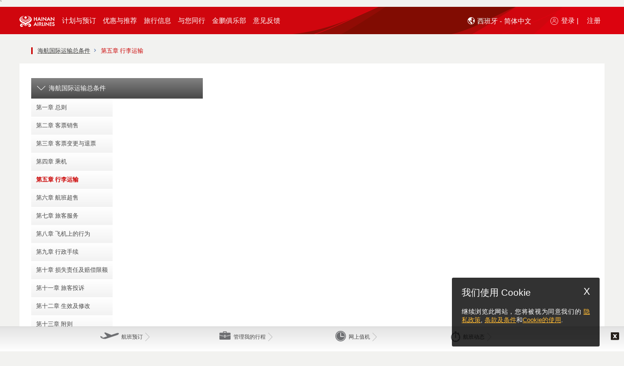

--- FILE ---
content_type: text/css
request_url: https://www.hainanairlines.com/HUPortal/2025.03.01.26/portal/css/fadingImage.css
body_size: -147
content:
.rolling-images{position:relative}.rolling-images a{position:absolute;top:0;left:0;z-index:8}.rolling-images a.active{z-index:10}.rolling-images a.last-active{z-index:9}.fading{position:relative!important;height:100%}.fading .slider-bullets{bottom:4px!important;position:absolute;z-index:100}

--- FILE ---
content_type: text/css
request_url: https://www.hainanairlines.com/HUPortal/2025.03.01.26/portal/css/media.css
body_size: -156
content:
@media only screen and (max-width:1024px){.options ul li{width:20.5%;margin-left:10px}}@media only screen and (max-width:900px){.options ul li{width:19.5%;margin-left:0}}@media all and (max-width:830px){.options ul{width:87%}.options ul li{width:35%}}@media all and (max-width:700px){.options ul{width:49%}.options ul li{width:90%}}

--- FILE ---
content_type: application/x-javascript
request_url: https://static.tongdun.net/v3/fm.js?t=491365
body_size: 111784
content:
/**
 * TrustDeviceJs Pro v4.2.0 cn - Copyright (c) TrustDeviceJs, Inc, 2026 (https://www.trustdecision.com/solutions/trustdevice)
*/
(function(){(function(OQOQ0Q){function OooOoQ(QQOO0,OQQoO){return QQOO0<=OQQoO;}function ooQOOO(QQOO0,OQQoO){return QQOO0!=OQQoO;}function QQoQ00(QQOO0,OQQoO){return QQOO0/OQQoO;}function O0Q0oO(QQOO0,OQQoO){return QQOO0>>OQQoO;}function oOQOoo(QQOO0,OQQoO){return QQOO0%OQQoO;}function OO00Qo(QQOO0,OQQoO){return QQOO0^OQQoO;}function OOO0OQ(QQOO0,OQQoO){return QQOO0-OQQoO;}function Q00O0o(QQOO0,OQQoO){return QQOO0*OQQoO;}function OO0OOO(QQOO0,OQQoO){return QQOO0<<OQQoO;}function QoQoO0(QQOO0,OQQoO){return QQOO0|OQQoO;}function oQQ0QQ(QQOO0,OQQoO){return QQOO0&OQQoO;}function Oo0oQ(QQOO0,OQQoO){return QQOO0||OQQoO;}function o0OQ00(QQOO0,OQQoO){return QQOO0>=OQQoO;}function oOOO0o(QQOO0,OQQoO){return QQOO0 instanceof OQQoO;}function Oo0oOQ(QQOO0,OQQoO){return QQOO0>OQQoO;}function oooQQQ(QQOO0,OQQoO){return QQOO0+OQQoO;}function oooQQ0(QQOO0,OQQoO){return QQOO0>>>OQQoO;}function o0O00o(QQOO0,OQQoO){return QQOO0==OQQoO;}function o0QQQQ(QQOO0,OQQoO){return QQOO0<OQQoO;}function QQoO00(QQOO0,OQQoO){return QQOO0!==OQQoO;}function QQQOOo(QQOO0,OQQoO){return QQOO0===OQQoO;}function OoQOo(QQOO0,OQQoO){return QQOO0&&OQQoO;}(function(QQOO0){QQOO0();}(function(){OQOQ0Q=ooQGOO(OQOQ0Q);var OooQoO=QQQOOo(typeof Symbol,OQOQ0Q[1273])&&QQQOOo(typeof Symbol[OQOQ0Q[1030]],OQOQ0Q[1026])?function(QQOO0){return typeof QQOO0;}:function(QQOO0){return QQOO0&&QQQOOo(typeof Symbol,OQOQ0Q[1273])&&QQQOOo(QQOO0[OQOQ0Q[571]],Symbol)&&QQoO00(QQOO0,Symbol[OQOQ0Q[1184]])?OQOQ0Q[1026]:typeof QQOO0;};var OQQoO=function(QQOO0,OQQoO,OoOQQ){if(OQQoO in QQOO0){var o0QOO={};o0QOO[OQOQ0Q[800]]=OoOQQ,o0QOO[OQOQ0Q[1609]]=true,o0QOO[OQOQ0Q[755]]=true,o0QOO[OQOQ0Q[719]]=true,Object[OQOQ0Q[7]](QQOO0,OQQoO,o0QOO);}else{QQOO0[OQQoO]=OoOQQ;}return QQOO0;};var OQooOO=function(QQOO0){if(Array[OQOQ0Q[576]](QQOO0)){for(var OQQoO=0,OoOQQ=Array(QQOO0[OQOQ0Q[1556]]);o0QQQQ(OQQoO,QQOO0[OQOQ0Q[1556]]);OQQoO++)OoOQQ[OQQoO]=QQOO0[OQQoO];return OoOQQ;}else{return Array[OQOQ0Q[26]](QQOO0);}};if(!window[OQOQ0Q[1005]]){window[OQOQ0Q[1005]]={};}if(!window[OQOQ0Q[1005]][OQOQ0Q[1006]]){window[OQOQ0Q[1005]][OQOQ0Q[1006]]=function OQQoO(){};}if(!Array[OQOQ0Q[1184]][OQOQ0Q[448]]){Array[OQOQ0Q[1184]][OQOQ0Q[448]]=function OoOQQ(QQOO0){var OQQoO=94;while(OQQoO){switch(OQQoO){case 173+6-83:{var OoOQQ=oooQQ0(o0QOO[OQOQ0Q[1556]],0);if(QQoO00(typeof QQOO0,OQOQ0Q[1273])){throw new TypeError(oooQQQ(QQOO0,OQOQ0Q[357]));}OQQoO=97;break;}case 178+13-96:{if(o0O00o(this,null)){throw new TypeError(OQOQ0Q[23]);}var o0QOO=Object(this);OQQoO=96;break;}case 128+18-52:{var oo0Q0=void 0;var QoQ0O=void 0;OQQoO=95;break;}case 175+12-90:{if(Oo0oOQ(arguments[OQOQ0Q[1556]],1)){oo0Q0=arguments[1];}QoQ0O=0;var QoQ0o=49;while(QoQ0o){switch(QoQ0o){case 106+16-72:{var Q0oQo=void 0;if(QoQ0O in o0QOO){Q0oQo=o0QOO[QoQ0O],QQOO0[OQOQ0Q[354]](oo0Q0,Q0oQo,QoQ0O,o0QOO);}QoQ0o=51;break;}case 106+5-62:{QoQ0o=o0QQQQ(QoQ0O,OoOQQ)?50:0;break;}case 99+14-62:{QoQ0O++;QoQ0o=49;break;}}}OQQoO=0;break;}}}};}if(!Array[OQOQ0Q[1184]][OQOQ0Q[775]]){Array[OQOQ0Q[1184]][OQOQ0Q[775]]=function o0QOO(QQOO0){var OQQoO=45;while(OQQoO){switch(OQQoO){case 92+9-54:{var OoOQQ=[];var o0QOO=void 0;OQQoO=48;break;}case 85+13-52:{var oo0Q0=Object(this);var QoQ0O=oooQQ0(oo0Q0[OQOQ0Q[1556]],0);OQQoO=47;break;}case 132+12-99:{if(o0O00o(this,null)){throw new TypeError(OQOQ0Q[768]);}if(QQoO00(typeof QQOO0,OQOQ0Q[1273])){throw new TypeError(oooQQQ(QQOO0,OQOQ0Q[357]));}OQQoO=46;break;}case 115+19-86:{if(Oo0oOQ(arguments[OQOQ0Q[1556]],1)){o0QOO=arguments[1];}for(var QoQ0o=0;o0QQQQ(QoQ0o,QoQ0O);QoQ0o++){if(QoQ0o in oo0Q0){var Q0oQo=oo0Q0[QoQ0o];if(QQOO0[OQOQ0Q[354]](o0QOO,Q0oQo,QoQ0o,oo0Q0)){OoOQQ[OQOQ0Q[496]](Q0oQo);}}}return OoOQQ;}}}};}if(!Array[OQOQ0Q[1184]][OQOQ0Q[1371]]){Array[OQOQ0Q[1184]][OQOQ0Q[1371]]=function oo0Q0(QQOO0){var OQQoO=80;while(OQQoO){switch(OQQoO){case 120+16-54:{if(Oo0oOQ(arguments[OQOQ0Q[1556]],1)){QoQ0o=arguments[1];}var OoOQQ=new Array(QQQOO);Q0oQo=0;OQQoO=83;break;}case 129+10-56:{var o0QOO=91;while(o0QOO){switch(o0QOO){case 126+18-53:{o0QOO=o0QQQQ(Q0oQo,QQQOO)?92:0;break;}case 136+17-60:{if(Q0oQo in QQoo0){oo0Q0=QQoo0[Q0oQo],QoQ0O=QQOO0[OQOQ0Q[354]](QoQ0o,oo0Q0,Q0oQo,QQoo0),OoOQQ[Q0oQo]=QoQ0O;}Q0oQo++;o0QOO=91;break;}case 133+15-56:{var oo0Q0=void 0;var QoQ0O=void 0;o0QOO=93;break;}}}return OoOQQ;}case 114+14-48:{var QoQ0o=void 0;var Q0oQo=void 0;if(o0O00o(this,null)){throw new TypeError(OQOQ0Q[23]);}OQQoO=81;break;}case 132+5-56:{var QQoo0=Object(this);var QQQOO=oooQQ0(QQoo0[OQOQ0Q[1556]],0);if(QQoO00(typeof QQOO0,OQOQ0Q[1273])){throw new TypeError(oooQQQ(QQOO0,OQOQ0Q[357]));}OQQoO=82;break;}}}};}if(!Array[OQOQ0Q[1184]][OQOQ0Q[76]]){Array[OQOQ0Q[1184]][OQOQ0Q[76]]=function QoQ0O(QQOO0,OQQoO){var OoOQQ=93;while(OoOQQ){switch(OoOQQ){case 183+8-98:{if(o0O00o(this,null)){throw new TypeError(oooQQQ(oooQQQ(OQOQ0Q[284],this),OQOQ0Q[1593]));}var o0QOO=isFinite(OQQoO)?window[OQOQ0Q[884]][OQOQ0Q[504]](OQQoO):0;OoOQQ=94;break;}case 162+20-87:{if(o0OQ00(o0QOO,QoQ0O)){return-1;}if(o0QQQQ(o0QOO,0)){o0QOO=window[OQOQ0Q[884]][OQOQ0Q[173]](oooQQQ(QoQ0O,o0QOO),0);}OoOQQ=96;break;}case 133+17-56:{var oo0Q0=oOOO0o(this,Object)?this:new Object(this);var QoQ0O=isFinite(oo0Q0[OQOQ0Q[1556]])?window[OQOQ0Q[884]][OQOQ0Q[504]](oo0Q0[OQOQ0Q[1556]]):0;OoOQQ=95;break;}case 160+11-75:{if(QQQOOo(QQOO0,undefined)){var QoQ0o=15;while(QoQ0o){switch(QoQ0o){case 64+17-66:{if(o0QOO in oo0Q0&&QQQOOo(oo0Q0[o0QOO],undefined)){return o0QOO;}QoQ0o=16;break;}case 106+7-97:{QoQ0o=o0QQQQ(++o0QOO,QoQ0O)?15:0;break;}}}}else{var Q0oQo=16;while(Q0oQo){switch(Q0oQo){case 44+12-40:{if(QQQOOo(oo0Q0[o0QOO],QQOO0)){return o0QOO;}Q0oQo=17;break;}case 89+12-84:{Q0oQo=o0QQQQ(++o0QOO,QoQ0O)?16:0;break;}}}}return-1;}}}};}if(!Object[OQOQ0Q[1416]]){Object[OQOQ0Q[1416]]=function QoQ0o(){var QQOO0=6;while(QQOO0){switch(QQOO0){case 87+5-84:{OQQoO[OQOQ0Q[91]]=null;QQOO0=9;break;}case 31+18-42:{var OQQoO={};QQOO0=8;break;}case 40+20-54:{var oO00Q0=Object[OQOQ0Q[1184]][OQOQ0Q[542]];QQOO0=7;break;}case 56+5-52:{var oOQQQO=!OQQoO[OQOQ0Q[208]](OQOQ0Q[91]);var QQOoO0=[OQOQ0Q[91],OQOQ0Q[1362],OQOQ0Q[134],OQOQ0Q[542],OQOQ0Q[48],OQOQ0Q[208],OQOQ0Q[571]];var Oo0Oo0=QQOoO0[OQOQ0Q[1556]];return function o0QOO(QQOO0){var OQQoO=10;while(OQQoO){switch(OQQoO){case 42+19-49:{var OoOQQ=void 0;OQQoO=13;break;}case 52+15-56:{var o0QOO=[];OQQoO=12;break;}case 38+16-44:{if(QQoO00(typeof QQOO0,OQOQ0Q[1273])&&(QQoO00(QQQOOo(typeof QQOO0,OQOQ0Q[656])?OQOQ0Q[656]:OooQoO(QQOO0),OQOQ0Q[1241])||QQQOOo(QQOO0,null))){throw new TypeError(OQOQ0Q[817]);}OQQoO=11;break;}case 62+10-59:{var oo0Q0=void 0;for(OoOQQ in QQOO0){if(oO00Q0[OQOQ0Q[354]](QQOO0,OoOQQ)){o0QOO[OQOQ0Q[496]](OoOQQ);}}if(oOQQQO){for(oo0Q0=0;o0QQQQ(oo0Q0,Oo0Oo0);oo0Q0++){if(oO00Q0[OQOQ0Q[354]](QQOO0,QQOoO0[oo0Q0])){o0QOO[OQOQ0Q[496]](QQOoO0[oo0Q0]);}}}return o0QOO;}}}};}}}}();}function OO0O00(o0oQ00){var Oo0oOo=this[OQOQ0Q[571]];return this[OQOQ0Q[887]](function(OQ0o0o){return Oo0oOo[OQOQ0Q[486]](o0oQ00())[OQOQ0Q[887]](function(){return OQ0o0o;});},function(Q0oOQO){return Oo0oOo[OQOQ0Q[486]](o0oQ00())[OQOQ0Q[887]](function(){return Oo0oOo[OQOQ0Q[796]](Q0oOQO);});});}function OoOO00(oQOooo){var OQQoO=this;return new OQQoO(function(oO0QOQ,OQQoO){var OoOQQ=26;while(OoOQQ){switch(OoOQQ){case 110+12-95:{var OQ0QQ0=Array[OQOQ0Q[1184]][OQOQ0Q[184]][OQOQ0Q[354]](oQOooo);OoOQQ=28;break;}case 98+10-79:{var QoQ0Oo=OQ0QQ0[OQOQ0Q[1556]];function QoQQo0(QoOooQ,OQQoO){if(OQQoO&&(QQQOOo(typeof OQQoO,OQOQ0Q[1241])||QQQOOo(typeof OQQoO,OQOQ0Q[1273]))){var OoOQQ=OQQoO[OQOQ0Q[887]];if(QQQOOo(typeof OoOQQ,OQOQ0Q[1273])){OoOQQ[OQOQ0Q[354]](OQQoO,function(QQOO0){QoQQo0(QoOooQ,QQOO0);},function(QQOO0){var OQQoO={};OQQoO[OQOQ0Q[1605]]=OQOQ0Q[1015],OQQoO[OQOQ0Q[368]]=QQOO0,OQ0QQ0[QoOooQ]=OQQoO;if(QQQOOo(--QoQ0Oo,0)){oO0QOQ(OQ0QQ0);}});return;}}var o0QOO={};o0QOO[OQOQ0Q[1605]]=OQOQ0Q[552],o0QOO[OQOQ0Q[800]]=OQQoO,OQ0QQ0[QoOooQ]=o0QOO;if(QQQOOo(--QoQ0Oo,0)){oO0QOQ(OQ0QQ0);}}for(var QoQ0O=0;o0QQQQ(QoQ0O,OQ0QQ0[OQOQ0Q[1556]]);QoQ0O++){QoQQo0(QoQ0O,OQ0QQ0[QoQ0O]);}OoOQQ=0;break;}case 56+16-44:{if(QQQOOo(OQ0QQ0[OQOQ0Q[1556]],0))return oO0QOQ([]);OoOQQ=29;break;}case 80+18-72:{if(!(oQOooo&&QQoO00(typeof oQOooo[OQOQ0Q[1556]],OQOQ0Q[656]))){return OQQoO(new TypeError(oooQQQ(oooQQQ(oooQQQ(typeof oQOooo,OQOQ0Q[1436]),oQOooo),OQOQ0Q[221])));}OoOQQ=27;break;}}}});}function oQ0QQ0(QQOO0,OQQoO){(this[OQOQ0Q[721]]=OQOQ0Q[841],this[OQOQ0Q[583]]=QQOO0),this[OQOQ0Q[19]]=OQQoO||OQOQ0Q[46];}oQ0QQ0[OQOQ0Q[1184]]=Error[OQOQ0Q[1184]];function QO0o00(oQOooo){var ooQoo0=this;return new ooQoo0(function(QQOO0,Qo00QQ){var OoOQQ=28;while(OoOQQ){switch(OoOQQ){case 105+7-83:{var OQ0QQ0=Array[OQOQ0Q[1184]][OQOQ0Q[184]][OQOQ0Q[354]](oQOooo);OoOQQ=30;break;}case 89+6-67:{if(!(oQOooo&&QQoO00(typeof oQOooo[OQOQ0Q[1556]],OQOQ0Q[656]))){return Qo00QQ(new TypeError(OQOQ0Q[528]));}OoOQQ=29;break;}case 86+14-69:{var oQQoOo=[];for(var QoQ0O=0;o0QQQQ(QoQ0O,OQ0QQ0[OQOQ0Q[1556]]);QoQ0O++){try{ooQoo0[OQOQ0Q[486]](OQ0QQ0[QoQ0O])[OQOQ0Q[887]](QQOO0)[OQOQ0Q[1217]](function(QQOO0){oQQoOo[OQOQ0Q[496]](QQOO0);if(QQQOOo(oQQoOo[OQOQ0Q[1556]],OQ0QQ0[OQOQ0Q[1556]])){Qo00QQ(new oQ0QQ0(oQQoOo,OQOQ0Q[129]));}});}catch(ex){Qo00QQ(ex);}}OoOQQ=0;break;}case 68+11-49:{if(QQQOOo(OQ0QQ0[OQOQ0Q[1556]],0))return Qo00QQ();OoOQQ=31;break;}}}});}var OQ0OQO=setTimeout;function OQ0O0Q(QQOO0){return Boolean(QQOO0&&QQoO00(typeof QQOO0[OQOQ0Q[1556]],OQOQ0Q[656]));}function O0ooQQ(){}function QO0QoO(Q0o00Q,QO0OOQ){return function(){Q0o00Q[OQOQ0Q[911]](QO0OOQ,arguments);};}function QQQ0Q0(QQOO0){if(!oOOO0o(this,QQQ0Q0))throw new TypeError(OQOQ0Q[1444]);if(QQoO00(typeof QQOO0,OQOQ0Q[1273]))throw new TypeError(OQOQ0Q[356]);this[OQOQ0Q[749]]=0,this[OQOQ0Q[343]]=false,this[OQOQ0Q[473]]=undefined,this[OQOQ0Q[290]]=[],Q0o0OO(QQOO0,this);}function oo0000(O0OQ0O,oQoooQ){var OoOQQ=4;while(OoOQQ){switch(OoOQQ){case 48+5-49:{OoOQQ=QQQOOo(O0OQ0O[OQOQ0Q[749]],3)?5:0;break;}case 38+18-51:{O0OQ0O=O0OQ0O[OQOQ0Q[473]];OoOQQ=4;break;}}}if(QQQOOo(O0OQ0O[OQOQ0Q[749]],0)){O0OQ0O[OQOQ0Q[290]][OQOQ0Q[496]](oQoooQ);return;}O0OQ0O[OQOQ0Q[343]]=true,QQQ0Q0[OQOQ0Q[1538]](function(){var QQOO0=99;while(QQOO0){switch(QQOO0){case 153+10-64:{var OQQoO=QQQOOo(O0OQ0O[OQOQ0Q[749]],1)?oQoooQ[OQOQ0Q[242]]:oQoooQ[OQOQ0Q[970]];QQOO0=100;break;}case 182+17-98:{var OoOQQ;QQOO0=102;break;}case 185+10-95:{if(QQQOOo(OQQoO,null)){(QQQOOo(O0OQ0O[OQOQ0Q[749]],1)?oO0QOQ:Qo00QQ)(oQoooQ[OQOQ0Q[216]],O0OQ0O[OQOQ0Q[473]]);return;}QQOO0=101;break;}case 161+5-64:{try{OoOQQ=OQQoO(O0OQ0O[OQOQ0Q[473]]);}catch(oQQ0o0){Qo00QQ(oQoooQ[OQOQ0Q[216]],oQQ0o0);return;}oO0QOQ(oQoooQ[OQOQ0Q[216]],OoOQQ);QQOO0=0;break;}}}});}function oO0QOQ(QQOO0,OQQoO){try{if(QQQOOo(OQQoO,QQOO0))throw new TypeError(OQOQ0Q[1528]);if(OQQoO&&(QQQOOo(typeof OQQoO,OQOQ0Q[1241])||QQQOOo(typeof OQQoO,OQOQ0Q[1273]))){var OoOQQ=OQQoO[OQOQ0Q[887]];if(oOOO0o(OQQoO,QQQ0Q0)){QQOO0[OQOQ0Q[749]]=3,QQOO0[OQOQ0Q[473]]=OQQoO,o0OQO0(QQOO0);return;}else if(QQQOOo(typeof OoOQQ,OQOQ0Q[1273])){Q0o0OO(QO0QoO(OoOQQ,OQQoO),QQOO0);return;}}QQOO0[OQOQ0Q[749]]=1,QQOO0[OQOQ0Q[473]]=OQQoO,o0OQO0(QQOO0);}catch(oQQ0o0){Qo00QQ(QQOO0,oQQ0o0);}}function Qo00QQ(QQOO0,OQQoO){QQOO0[OQOQ0Q[749]]=2,QQOO0[OQOQ0Q[473]]=OQQoO,o0OQO0(QQOO0);}function o0OQO0(O0OQ0O){if(QQQOOo(O0OQ0O[OQOQ0Q[749]],2)&&QQQOOo(O0OQ0O[OQOQ0Q[290]][OQOQ0Q[1556]],0)){QQQ0Q0[OQOQ0Q[1538]](function(){if(!O0OQ0O[OQOQ0Q[343]]){QQQ0Q0[OQOQ0Q[1484]](O0OQ0O[OQOQ0Q[473]]);}});}for(var OQQoO=0,OoOQQ=O0OQ0O[OQOQ0Q[290]][OQOQ0Q[1556]];o0QQQQ(OQQoO,OoOQQ);OQQoO++){oo0000(O0OQ0O,O0OQ0O[OQOQ0Q[290]][OQQoO]);}O0OQ0O[OQOQ0Q[290]]=null;}function OQQOoo(QQOO0,OQQoO,OoOQQ){this[OQOQ0Q[242]]=QQQOOo(typeof QQOO0,OQOQ0Q[1273])?QQOO0:null,this[OQOQ0Q[970]]=QQQOOo(typeof OQQoO,OQOQ0Q[1273])?OQQoO:null,this[OQOQ0Q[216]]=OoOQQ;}function Q0o0OO(QQOO0,O0OQ0O){var oQQQo0=false;try{QQOO0(function(QQOO0){if(oQQQo0)return;oQQQo0=true,oO0QOQ(O0OQ0O,QQOO0);},function(QQOO0){if(oQQQo0)return;oQQQo0=true,Qo00QQ(O0OQ0O,QQOO0);});}catch(ex){if(oQQQo0)return;oQQQo0=true,Qo00QQ(O0OQ0O,ex);}}QQQ0Q0[OQOQ0Q[1184]][OQOQ0Q[1217]]=function(QQOO0){return this[OQOQ0Q[887]](null,QQOO0);},QQQ0Q0[OQOQ0Q[1184]][OQOQ0Q[887]]=function(QQOO0,OQQoO){var OoOQQ=new this[OQOQ0Q[571]](O0ooQQ);oo0000(this,new OQQOoo(QQOO0,OQQoO,OoOQQ));return OoOQQ;},QQQ0Q0[OQOQ0Q[1184]][OQOQ0Q[819]]=OO0O00,QQQ0Q0[OQOQ0Q[379]]=function(oQOooo){return new QQQ0Q0(function(oO0QOQ,Qo00QQ){var OoOQQ=24;while(OoOQQ){switch(OoOQQ){case 96+17-88:{var OQ0QQ0=Array[OQOQ0Q[1184]][OQOQ0Q[184]][OQOQ0Q[354]](oQOooo);OoOQQ=26;break;}case 77+14-67:{if(!OQ0O0Q(oQOooo)){return Qo00QQ(new TypeError(OQOQ0Q[956]));}OoOQQ=25;break;}case 86+10-70:{if(QQQOOo(OQ0QQ0[OQOQ0Q[1556]],0))return oO0QOQ([]);OoOQQ=27;break;}case 103+18-94:{var QoQ0Oo=OQ0QQ0[OQOQ0Q[1556]];function QoQQo0(QoOooQ,OQQoO){try{if(OQQoO&&(QQQOOo(typeof OQQoO,OQOQ0Q[1241])||QQQOOo(typeof OQQoO,OQOQ0Q[1273]))){var OoOQQ=OQQoO[OQOQ0Q[887]];if(QQQOOo(typeof OoOQQ,OQOQ0Q[1273])){OoOQQ[OQOQ0Q[354]](OQQoO,function(QQOO0){QoQQo0(QoOooQ,QQOO0);},Qo00QQ);return;}}OQ0QQ0[QoOooQ]=OQQoO;if(QQQOOo(--QoQ0Oo,0)){oO0QOQ(OQ0QQ0);}}catch(ex){Qo00QQ(ex);}}for(var QoQ0O=0;o0QQQQ(QoQ0O,OQ0QQ0[OQOQ0Q[1556]]);QoQ0O++){QoQQo0(QoQ0O,OQ0QQ0[QoQ0O]);}OoOQQ=0;break;}}}});},QQQ0Q0[OQOQ0Q[812]]=QO0o00,QQQ0Q0[OQOQ0Q[476]]=OoOO00,QQQ0Q0[OQOQ0Q[486]]=function(OQ0o0o){if(OQ0o0o&&QQQOOo(typeof OQ0o0o,OQOQ0Q[1241])&&QQQOOo(OQ0o0o[OQOQ0Q[571]],QQQ0Q0)){return OQ0o0o;}return new QQQ0Q0(function(QQOO0){QQOO0(OQ0o0o);});},QQQ0Q0[OQOQ0Q[796]]=function(OQ0o0o){return new QQQ0Q0(function(QQOO0,OQQoO){OQQoO(OQ0o0o);});},QQQ0Q0[OQOQ0Q[203]]=function(oQOooo){return new QQQ0Q0(function(QQOO0,OQQoO){if(!OQ0O0Q(oQOooo)){return OQQoO(new TypeError(OQOQ0Q[376]));}for(var OoOQQ=0,o0QOO=oQOooo[OQOQ0Q[1556]];o0QQQQ(OoOQQ,o0QOO);OoOQQ++){QQQ0Q0[OQOQ0Q[486]](oQOooo[OoOQQ])[OQOQ0Q[887]](QQOO0,OQQoO);}});},QQQ0Q0[OQOQ0Q[1538]]=QQQOOo(typeof setImmediate,OQOQ0Q[1273])&&function(QQOO0){setImmediate(QQOO0);}||function(QQOO0){OQ0OQO(QQOO0,0);},QQQ0Q0[OQOQ0Q[1484]]=function OoQOo(QQOO0){if(QQoO00(typeof console,OQOQ0Q[656])&&console){console[OQOQ0Q[124]](OQOQ0Q[457],QQOO0);}};var QoQ0O=function(){if(QQoO00(typeof self,OQOQ0Q[656])){return self;}if(QQoO00(typeof window,OQOQ0Q[656])){return window;}if(QQoO00(typeof global,OQOQ0Q[656])){return global;}throw new Error(OQOQ0Q[451]);}();if(QQoO00(typeof QoQ0O[OQOQ0Q[901]],OQOQ0Q[1273])){QoQ0O[OQOQ0Q[901]]=QQQ0Q0;}else{if(!QoQ0O[OQOQ0Q[901]][OQOQ0Q[1184]][OQOQ0Q[819]]){QoQ0O[OQOQ0Q[901]][OQOQ0Q[1184]][OQOQ0Q[819]]=OO0O00;}if(!QoQ0O[OQOQ0Q[901]][OQOQ0Q[476]]){QoQ0O[OQOQ0Q[901]][OQOQ0Q[476]]=OoOO00;}if(!QoQ0O[OQOQ0Q[901]][OQOQ0Q[812]]){QoQ0O[OQOQ0Q[901]][OQOQ0Q[812]]=QO0o00;}}var QQ00Oo={};QQ00Oo[OQOQ0Q[612]]=function oO0OO(QQOO0,OQQoO){QQOO0=[oooQQ0(QQOO0[0],16),oQQ0QQ(QQOO0[0],65535),oooQQ0(QQOO0[1],16),oQQ0QQ(QQOO0[1],65535)],OQQoO=[oooQQ0(OQQoO[0],16),oQQ0QQ(OQQoO[0],65535),oooQQ0(OQQoO[1],16),oQQ0QQ(OQQoO[1],65535)];var OoOQQ=[0,0,0,0];OoOQQ[3]+=oooQQQ(QQOO0[3],OQQoO[3]),OoOQQ[2]+=oooQQ0(OoOQQ[3],16),OoOQQ[3]&=65535,OoOQQ[2]+=oooQQQ(QQOO0[2],OQQoO[2]),OoOQQ[1]+=oooQQ0(OoOQQ[2],16),OoOQQ[2]&=65535,OoOQQ[1]+=oooQQQ(QQOO0[1],OQQoO[1]),OoOQQ[0]+=oooQQ0(OoOQQ[1],16),OoOQQ[1]&=65535,OoOQQ[0]+=oooQQQ(QQOO0[0],OQQoO[0]),OoOQQ[0]&=65535;return[QoQoO0(OO0OOO(OoOQQ[0],16),OoOQQ[1]),QoQoO0(OO0OOO(OoOQQ[2],16),OoOQQ[3])];},QQ00Oo[OQOQ0Q[826]]=function oQ00Q(QQOO0,OQQoO){QQOO0=[oooQQ0(QQOO0[0],16),oQQ0QQ(QQOO0[0],65535),oooQQ0(QQOO0[1],16),oQQ0QQ(QQOO0[1],65535)],OQQoO=[oooQQ0(OQQoO[0],16),oQQ0QQ(OQQoO[0],65535),oooQQ0(OQQoO[1],16),oQQ0QQ(OQQoO[1],65535)];var OoOQQ=[0,0,0,0];OoOQQ[3]+=Q00O0o(QQOO0[3],OQQoO[3]),OoOQQ[2]+=oooQQ0(OoOQQ[3],16),OoOQQ[3]&=65535,OoOQQ[2]+=Q00O0o(QQOO0[2],OQQoO[3]),OoOQQ[1]+=oooQQ0(OoOQQ[2],16),OoOQQ[2]&=65535,OoOQQ[2]+=Q00O0o(QQOO0[3],OQQoO[2]),OoOQQ[1]+=oooQQ0(OoOQQ[2],16),OoOQQ[2]&=65535,OoOQQ[1]+=Q00O0o(QQOO0[1],OQQoO[3]),OoOQQ[0]+=oooQQ0(OoOQQ[1],16),OoOQQ[1]&=65535,OoOQQ[1]+=Q00O0o(QQOO0[2],OQQoO[2]),OoOQQ[0]+=oooQQ0(OoOQQ[1],16),OoOQQ[1]&=65535,OoOQQ[1]+=Q00O0o(QQOO0[3],OQQoO[1]),OoOQQ[0]+=oooQQ0(OoOQQ[1],16),OoOQQ[1]&=65535,OoOQQ[0]+=oooQQQ(oooQQQ(oooQQQ(Q00O0o(QQOO0[0],OQQoO[3]),Q00O0o(QQOO0[1],OQQoO[2])),Q00O0o(QQOO0[2],OQQoO[1])),Q00O0o(QQOO0[3],OQQoO[0])),OoOQQ[0]&=65535;return[QoQoO0(OO0OOO(OoOQQ[0],16),OoOQQ[1]),QoQoO0(OO0OOO(OoOQQ[2],16),OoOQQ[3])];},QQ00Oo[OQOQ0Q[315]]=function oOQ0o(QQOO0,OQQoO){var OoOQQ=69;while(OoOQQ){switch(OoOQQ){case 110+17-58:{OQQoO%=64;OoOQQ=70;break;}case 139+16-85:{if(QQQOOo(OQQoO,32)){return[QQOO0[1],QQOO0[0]];}OoOQQ=71;break;}case 139+5-73:{if(o0QQQQ(OQQoO,32)){return[QoQoO0(OO0OOO(QQOO0[0],OQQoO),oooQQ0(QQOO0[1],OOO0OQ(32,OQQoO))),QoQoO0(OO0OOO(QQOO0[1],OQQoO),oooQQ0(QQOO0[0],OOO0OQ(32,OQQoO)))];}OoOQQ=72;break;}case 128+14-70:{OQQoO-=32;return[QoQoO0(OO0OOO(QQOO0[1],OQQoO),oooQQ0(QQOO0[0],OOO0OQ(32,OQQoO))),QoQoO0(OO0OOO(QQOO0[0],OQQoO),oooQQ0(QQOO0[1],OOO0OQ(32,OQQoO)))];}}}},QQ00Oo[OQOQ0Q[102]]=function O0Ooo(QQOO0,OQQoO){OQQoO%=64;if(QQQOOo(OQQoO,0)){return QQOO0;}if(o0QQQQ(OQQoO,32)){return[QoQoO0(OO0OOO(QQOO0[0],OQQoO),oooQQ0(QQOO0[1],OOO0OQ(32,OQQoO))),OO0OOO(QQOO0[1],OQQoO)];}return[OO0OOO(QQOO0[1],OOO0OQ(OQQoO,32)),0];},QQ00Oo[OQOQ0Q[534]]=function Q0o0o(QQOO0,OQQoO){return[OO00Qo(QQOO0[0],OQQoO[0]),OO00Qo(QQOO0[1],OQQoO[1])];},QQ00Oo[OQOQ0Q[984]]=function O00oo(QQOO0){QQOO0=this[OQOQ0Q[534]](QQOO0,[0,oooQQ0(QQOO0[0],1)]),QQOO0=this[OQOQ0Q[826]](QQOO0,[4283543511,3981806797]),QQOO0=this[OQOQ0Q[534]](QQOO0,[0,oooQQ0(QQOO0[0],1)]),QQOO0=this[OQOQ0Q[826]](QQOO0,[3301882366,444984403]),QQOO0=this[OQOQ0Q[534]](QQOO0,[0,oooQQ0(QQOO0[0],1)]);return QQOO0;},QQ00Oo[OQOQ0Q[1172]]=function Oo0o0(QQOO0,OQQoO){var OoOQQ=38;while(OoOQQ){switch(OoOQQ){case 120+8-89:{var o0QOO=[0,OQQoO];var oo0Q0=[0,OQQoO];var QoQ0O=[0,0];OoOQQ=40;break;}case 82+12-56:{QQOO0=QQOO0||OQOQ0Q[46],OQQoO=OQQoO||0;var QoQ0o=oOQOoo(QQOO0[OQOQ0Q[1556]],16);var Q0oQo=OOO0OQ(QQOO0[OQOQ0Q[1556]],QoQ0o);OoOQQ=39;break;}case 94+6-59:{var QQoo0=0;for(;o0QQQQ(QQoo0,Q0oQo);QQoo0+=16){QoQ0O=[QoQoO0(QoQoO0(QoQoO0(oQQ0QQ(QQOO0[OQOQ0Q[99]](oooQQQ(QQoo0,4)),255),OO0OOO(oQQ0QQ(QQOO0[OQOQ0Q[99]](oooQQQ(QQoo0,5)),255),8)),OO0OOO(oQQ0QQ(QQOO0[OQOQ0Q[99]](oooQQQ(QQoo0,6)),255),16)),OO0OOO(oQQ0QQ(QQOO0[OQOQ0Q[99]](oooQQQ(QQoo0,7)),255),24)),QoQoO0(QoQoO0(QoQoO0(oQQ0QQ(QQOO0[OQOQ0Q[99]](QQoo0),255),OO0OOO(oQQ0QQ(QQOO0[OQOQ0Q[99]](oooQQQ(QQoo0,1)),255),8)),OO0OOO(oQQ0QQ(QQOO0[OQOQ0Q[99]](oooQQQ(QQoo0,2)),255),16)),OO0OOO(oQQ0QQ(QQOO0[OQOQ0Q[99]](oooQQQ(QQoo0,3)),255),24))],QQQOO=[QoQoO0(QoQoO0(QoQoO0(oQQ0QQ(QQOO0[OQOQ0Q[99]](oooQQQ(QQoo0,12)),255),OO0OOO(oQQ0QQ(QQOO0[OQOQ0Q[99]](oooQQQ(QQoo0,13)),255),8)),OO0OOO(oQQ0QQ(QQOO0[OQOQ0Q[99]](oooQQQ(QQoo0,14)),255),16)),OO0OOO(oQQ0QQ(QQOO0[OQOQ0Q[99]](oooQQQ(QQoo0,15)),255),24)),QoQoO0(QoQoO0(QoQoO0(oQQ0QQ(QQOO0[OQOQ0Q[99]](oooQQQ(QQoo0,8)),255),OO0OOO(oQQ0QQ(QQOO0[OQOQ0Q[99]](oooQQQ(QQoo0,9)),255),8)),OO0OOO(oQQ0QQ(QQOO0[OQOQ0Q[99]](oooQQQ(QQoo0,10)),255),16)),OO0OOO(oQQ0QQ(QQOO0[OQOQ0Q[99]](oooQQQ(QQoo0,11)),255),24))],QoQ0O=this[OQOQ0Q[826]](QoQ0O,QO000),QoQ0O=this[OQOQ0Q[315]](QoQ0O,31),QoQ0O=this[OQOQ0Q[826]](QoQ0O,Oo0oQ),o0QOO=this[OQOQ0Q[534]](o0QOO,QoQ0O),o0QOO=this[OQOQ0Q[315]](o0QOO,27),o0QOO=this[OQOQ0Q[612]](o0QOO,oo0Q0),o0QOO=this[OQOQ0Q[612]](this[OQOQ0Q[826]](o0QOO,[0,5]),[0,1390208809]),QQQOO=this[OQOQ0Q[826]](QQQOO,Oo0oQ),QQQOO=this[OQOQ0Q[315]](QQQOO,33),QQQOO=this[OQOQ0Q[826]](QQQOO,QO000),oo0Q0=this[OQOQ0Q[534]](oo0Q0,QQQOO),oo0Q0=this[OQOQ0Q[315]](oo0Q0,31),oo0Q0=this[OQOQ0Q[612]](oo0Q0,o0QOO),oo0Q0=this[OQOQ0Q[612]](this[OQOQ0Q[826]](oo0Q0,[0,5]),[0,944331445]);}QoQ0O=[0,0],QQQOO=[0,0];switch(QoQ0o){case 89+15-89:QQQOO=this[OQOQ0Q[534]](QQQOO,this[OQOQ0Q[102]]([0,QQOO0[OQOQ0Q[99]](oooQQQ(QQoo0,14))],48));case 86+20-92:QQQOO=this[OQOQ0Q[534]](QQQOO,this[OQOQ0Q[102]]([0,QQOO0[OQOQ0Q[99]](oooQQQ(QQoo0,13))],40));case 85+19-91:QQQOO=this[OQOQ0Q[534]](QQQOO,this[OQOQ0Q[102]]([0,QQOO0[OQOQ0Q[99]](oooQQQ(QQoo0,12))],32));case 92+13-93:QQQOO=this[OQOQ0Q[534]](QQQOO,this[OQOQ0Q[102]]([0,QQOO0[OQOQ0Q[99]](oooQQQ(QQoo0,11))],24));case 97+14-100:QQQOO=this[OQOQ0Q[534]](QQQOO,this[OQOQ0Q[102]]([0,QQOO0[OQOQ0Q[99]](oooQQQ(QQoo0,10))],16));case 44+18-52:QQQOO=this[OQOQ0Q[534]](QQQOO,this[OQOQ0Q[102]]([0,QQOO0[OQOQ0Q[99]](oooQQQ(QQoo0,9))],8));case 49+18-58:QQQOO=this[OQOQ0Q[534]](QQQOO,[0,QQOO0[OQOQ0Q[99]](oooQQQ(QQoo0,8))]);QQQOO=this[OQOQ0Q[826]](QQQOO,Oo0oQ);QQQOO=this[OQOQ0Q[315]](QQQOO,33);QQQOO=this[OQOQ0Q[826]](QQQOO,QO000);oo0Q0=this[OQOQ0Q[534]](oo0Q0,QQQOO);case 79+11-82:QoQ0O=this[OQOQ0Q[534]](QoQ0O,this[OQOQ0Q[102]]([0,QQOO0[OQOQ0Q[99]](oooQQQ(QQoo0,7))],56));case 61+19-73:QoQ0O=this[OQOQ0Q[534]](QoQ0O,this[OQOQ0Q[102]]([0,QQOO0[OQOQ0Q[99]](oooQQQ(QQoo0,6))],48));case 81+13-88:QoQ0O=this[OQOQ0Q[534]](QoQ0O,this[OQOQ0Q[102]]([0,QQOO0[OQOQ0Q[99]](oooQQQ(QQoo0,5))],40));case 35+20-50:QoQ0O=this[OQOQ0Q[534]](QoQ0O,this[OQOQ0Q[102]]([0,QQOO0[OQOQ0Q[99]](oooQQQ(QQoo0,4))],32));case 68+7-71:QoQ0O=this[OQOQ0Q[534]](QoQ0O,this[OQOQ0Q[102]]([0,QQOO0[OQOQ0Q[99]](oooQQQ(QQoo0,3))],24));case 60+16-73:QoQ0O=this[OQOQ0Q[534]](QoQ0O,this[OQOQ0Q[102]]([0,QQOO0[OQOQ0Q[99]](oooQQQ(QQoo0,2))],16));case 91+11-100:QoQ0O=this[OQOQ0Q[534]](QoQ0O,this[OQOQ0Q[102]]([0,QQOO0[OQOQ0Q[99]](oooQQQ(QQoo0,1))],8));case 69+8-76:QoQ0O=this[OQOQ0Q[534]](QoQ0O,[0,QQOO0[OQOQ0Q[99]](QQoo0)]);QoQ0O=this[OQOQ0Q[826]](QoQ0O,QO000);QoQ0O=this[OQOQ0Q[315]](QoQ0O,31);QoQ0O=this[OQOQ0Q[826]](QoQ0O,Oo0oQ);o0QOO=this[OQOQ0Q[534]](o0QOO,QoQ0O);}o0QOO=this[OQOQ0Q[534]](o0QOO,[0,QQOO0[OQOQ0Q[1556]]]),oo0Q0=this[OQOQ0Q[534]](oo0Q0,[0,QQOO0[OQOQ0Q[1556]]]),o0QOO=this[OQOQ0Q[612]](o0QOO,oo0Q0),oo0Q0=this[OQOQ0Q[612]](oo0Q0,o0QOO),o0QOO=this[OQOQ0Q[984]](o0QOO),oo0Q0=this[OQOQ0Q[984]](oo0Q0),o0QOO=this[OQOQ0Q[612]](o0QOO,oo0Q0),oo0Q0=this[OQOQ0Q[612]](oo0Q0,o0QOO);return oooQQQ(oooQQQ(oooQQQ(oooQQQ(OQOQ0Q[810],oooQQ0(o0QOO[0],0)[OQOQ0Q[91]](16))[OQOQ0Q[184]](-8),oooQQQ(OQOQ0Q[810],oooQQ0(o0QOO[1],0)[OQOQ0Q[91]](16))[OQOQ0Q[184]](-8)),oooQQQ(OQOQ0Q[810],oooQQ0(oo0Q0[0],0)[OQOQ0Q[91]](16))[OQOQ0Q[184]](-8)),oooQQQ(OQOQ0Q[810],oooQQ0(oo0Q0[1],0)[OQOQ0Q[91]](16))[OQOQ0Q[184]](-8));}case 101+19-80:{var QQQOO=[0,0];var QO000=[2277735313,289559509];var Oo0oQ=[1291169091,658871167];OoOQQ=41;break;}}}};var o0O00O=OQOQ0Q[501];var oQOOQQ=OQOQ0Q[103];var ooQ0OQ=OQOQ0Q[588];var oOQ0Qo=OQOQ0Q[1412];function OOoQQQ(QQOO0){for(var OQQoO=arguments[OQOQ0Q[1556]],OoOQQ=Array(Oo0oOQ(OQQoO,1)?OOO0OQ(OQQoO,1):0),o0QOO=1;o0QQQQ(o0QOO,OQQoO);o0QOO++){OoOQQ[OOO0OQ(o0QOO,1)]=arguments[o0QOO];}for(var oo0Q0=0,QoQ0O=arguments[OQOQ0Q[1556]];o0QQQQ(oo0Q0,QoQ0O);oo0Q0++){for(var QoQ0o in OoOQQ[oo0Q0]){if(OoOQQ[oo0Q0][OQOQ0Q[542]](QoQ0o)){QQOO0[QoQ0o]=OoOQQ[oo0Q0][QoQ0o];}}}return QQOO0;}function o0o00Q(QQOO0){var OQQoO=9;while(OQQoO){switch(OQQoO){case 80+10-81:{var OoOQQ=OQOQ0Q[1310];OQQoO=10;break;}case 64+9-63:{var o0QOO=255;OQQoO=11;break;}case 77+18-84:{var oo0Q0=0;OQQoO=12;break;}case 92+12-92:{for(var QoQ0O=0;o0QQQQ(QoQ0O,QQOO0[OQOQ0Q[1556]]);QoQ0O++){o0QOO^=QQOO0[OQOQ0Q[99]](QoQ0O),oo0Q0+=QQOO0[OQOQ0Q[99]](QoQ0O);}return oooQQQ(oooQQQ(oooQQQ(OQOQ0Q[46],QQOO0),OoOQQ[OQOQ0Q[99]](oOQOoo(oooQQQ(o0QOO,256),10))),OoOQQ[OQOQ0Q[99]](oOQOoo(oo0Q0,10)));}}}}function O0OQo0(QQOO0,OQQoO){if(QQoO00(OQQoO,OQQOQ0[OQOQ0Q[1303]])){return true;}return/^[a-zA-Z0-9+\\\/=]*$/[OQOQ0Q[311]](QQOO0);}function o0QQoo(QQOO0){var OQQoO=28;while(OQQoO){switch(OQQoO){case 73+18-60:{for(var OoOQQ=0;o0QQQQ(OoOQQ,QQOO0[OQOQ0Q[1556]]);OoOQQ++){o0QOO^=oooQQQ(oooQQQ(OO0OOO(o0QOO,8),oooQQ0(o0QOO,3)),QQOO0[OQOQ0Q[99]](OoOQQ));}return o0QOO;}case 77+5-53:{if(QQQOOo((QQQOOo(typeof QQOO0,OQOQ0Q[656])?OQOQ0Q[656]:OooQoO(QQOO0))[OQOQ0Q[1568]](),OQOQ0Q[1273])){QQOO0=oooQQQ(OQOQ0Q[46],QQOO0);}OQQoO=30;break;}case 69+13-54:{var o0QOO=64222;OQQoO=29;break;}case 101+18-89:{if(o0O00o(QQOO0,null)){return null;}OQQoO=31;break;}}}}function QoQ0O0(QQOO0,OQQoO){var OoOQQ=QQOO0[OQOQ0Q[1556]];var o0QOO=88;while(o0QOO){switch(o0QOO){case 124+19-55:{o0QOO=OoOQQ--?89:0;break;}case 157+19-87:{if(QQQOOo(QQOO0[OoOQQ],OQQoO)){return true;}o0QOO=88;break;}}}return false;}function OQo0OQ(){var QQOO0=98;while(QQOO0){switch(QQOO0){case 181+11-94:{var OQQoO=OQOQ0Q[1369];QQOO0=99;break;}case 191+5-95:{var OoOQQ=oo0Q0[OQOQ0Q[671]](OQOQ0Q[46]);OoOQQ[OQOQ0Q[167]](window[OQOQ0Q[884]][OQOQ0Q[504]](Q00O0o(window[OQOQ0Q[884]][OQOQ0Q[85]](),OOO0OQ(OQQoO[OQOQ0Q[1556]],1))),0,OQOQ0Q[66]);var o0QOO=Date[OQOQ0Q[1288]]()[OQOQ0Q[91]]();return oooQQQ(OoOQQ[OQOQ0Q[1161]](OQOQ0Q[46]),o0QOO);}case 176+10-87:{var oo0Q0=OQOQ0Q[46];QQOO0=100;break;}case 154+14-68:{for(var QoQ0O=0,QoQ0o=OQQoO[OQOQ0Q[1556]];o0QQQQ(QoQ0O,114);QoQ0O++){oo0Q0+=OQQoO[OQOQ0Q[1142]](window[OQOQ0Q[884]][OQOQ0Q[504]](Q00O0o(window[OQOQ0Q[884]][OQOQ0Q[85]](),QoQ0o)));}QQOO0=101;break;}}}}function O0oOO0(QQOO0){return QQOO0&&QQQOOo(typeof QQOO0,OQOQ0Q[1273]);}function oOQQ0o(){return QQoO00(typeof netscape,OQOQ0Q[656]);}function OOoQoo(){return!!window[OQOQ0Q[789]];}function Oo0O0O(){return!!window[OQOQ0Q[1396]][OQOQ0Q[123]][OQOQ0Q[1321]](/Chrome/i);}function o0oooQ(){var QQOO0=83;while(QQOO0){switch(QQOO0){case 121+6-41:{OQQoO=oooQQQ(new window[OQOQ0Q[619]]()[OQOQ0Q[1203]](),OQQoO);return OQQoO;}case 129+19-64:{var OQQoO=OQOQ0Q[46];QQOO0=85;break;}case 144+8-69:{var OoOQQ=OQOQ0Q[45];QQOO0=84;break;}case 150+5-70:{for(var o0QOO=0;o0QQQQ(o0QOO,20);o0QOO++){var oo0Q0=window[OQOQ0Q[884]][OQOQ0Q[1188]](Q00O0o(window[OQOQ0Q[884]][OQOQ0Q[85]](),13));OQQoO+=OoOQQ[oo0Q0];}QQOO0=86;break;}}}}function OOO00O(){var QQOO0=5;while(QQOO0){switch(QQOO0){case 59+15-69:{var OQQoO=navigator;QQOO0=6;break;}case 85+12-89:{if(QoQ0O){var OoOQQ=new window[OQOQ0Q[1492]](OQOQ0Q[665]);OoOQQ[OQOQ0Q[311]](oo0Q0);var o0QOO=parseFloat(RegExp[OQOQ0Q[1202]]);return o0QOO;}return false;}case 48+18-60:{var oo0Q0=OQQoO[OQOQ0Q[123]];QQOO0=7;break;}case 45+14-52:{var QoQ0O=Oo0oOQ(oo0Q0[OQOQ0Q[76]](OQOQ0Q[1523]),-1)&&Oo0oOQ(oo0Q0[OQOQ0Q[76]](OQOQ0Q[1325]),-1);QQOO0=8;break;}}}}function oQo00O(){var QQOO0=navigator[OQOQ0Q[123]];var OQQoO=/Firefox\/([0-9]+)\./i;var OoOQQ=QQOO0[OQOQ0Q[1321]](OQQoO);return OoOQQ&&OoOQQ[1]?parseInt(OoOQQ[1]):false;}function OQOo0o(){var QQOO0=navigator[OQOQ0Q[123]][OQOQ0Q[1321]](/Version\/([0-9._]+).*Safari/);if(!QQOO0)return 0;var OQQoO=QQOO0[1][OQOQ0Q[671]](OQOQ0Q[1190])[OQOQ0Q[1371]](function(QQOO0){QQOO0=parseInt(QQOO0,10);return QQOO0||0;});return OQQoO[0];}function oQoooo(){return/constructor/i[OQOQ0Q[311]](window[OQOQ0Q[1163]])||function(QQOO0){return QQQOOo(QQOO0[OQOQ0Q[91]](),OQOQ0Q[1204]);}(!window[OQOQ0Q[1633]]||QQoO00(typeof safari,OQOQ0Q[656])&&safari[OQOQ0Q[1078]]);}function Oo0QQQ(){var QQOO0=window[OQOQ0Q[1396]][OQOQ0Q[123]];var OQQoO=!!QQOO0[OQOQ0Q[1321]](/iPad/i)||!!QQOO0[OQOQ0Q[1321]](/iPhone/i);var OoOQQ=!!QQOO0[OQOQ0Q[1321]](/WebKit/i);return OQQoO&&OoOQQ&&!QQOO0[OQOQ0Q[1321]](/CriOS/i);}function OoOQ0o(QQOO0,OQQoO){var OoOQQ=oooQQQ(OQOQ0Q[46],QQOO0)[OQOQ0Q[671]](OQOQ0Q[1190]);if(QQOO0&&OoOQQ[1]&&Oo0oOQ(OoOQQ[1][OQOQ0Q[1556]],OQQoO)){OoOQQ[1]=OoOQQ[1][OQOQ0Q[262]](0,OQQoO);return oooQQQ(oooQQQ(OoOQQ[0],OQOQ0Q[1190]),OoOQQ[1]);}if(!QQOO0&&QQoO00(QQOO0,0)){return OQOQ0Q[46];}return QQOO0;}function Q00Q00(){var QQOO0=window[OQOQ0Q[409]][OQOQ0Q[428]];if(QQOO0&&QQQOOo(QQQOOo(typeof QQOO0,OQOQ0Q[656])?OQOQ0Q[656]:OooQoO(QQOO0),OQOQ0Q[1241])){if(QQOO0[OQOQ0Q[529]]&&QQQOOo(OooQoO(QQOO0[OQOQ0Q[529]]),OQOQ0Q[1241])&&QQOO0[OQOQ0Q[1625]]&&QQQOOo(OooQoO(QQOO0[OQOQ0Q[1625]]),OQOQ0Q[1241])){if(QQOO0[OQOQ0Q[529]][OQOQ0Q[92]]&&QQQOOo(typeof QQOO0[OQOQ0Q[529]][OQOQ0Q[92]],OQOQ0Q[1273])&&QQOO0[OQOQ0Q[529]][OQOQ0Q[176]]&&QQQOOo(typeof QQOO0[OQOQ0Q[529]][OQOQ0Q[176]],OQOQ0Q[1273])&&QQOO0[OQOQ0Q[529]][OQOQ0Q[657]]&&QQQOOo(typeof QQOO0[OQOQ0Q[529]][OQOQ0Q[657]],OQOQ0Q[1273])&&QQOO0[OQOQ0Q[1625]][OQOQ0Q[92]]&&QQQOOo(typeof QQOO0[OQOQ0Q[1625]][OQOQ0Q[92]],OQOQ0Q[1273])&&QQOO0[OQOQ0Q[1625]][OQOQ0Q[176]]&&QQQOOo(typeof QQOO0[OQOQ0Q[1625]][OQOQ0Q[176]],OQOQ0Q[1273])&&QQOO0[OQOQ0Q[1625]][OQOQ0Q[657]]&&QQQOOo(typeof QQOO0[OQOQ0Q[1625]][OQOQ0Q[657]],OQOQ0Q[1273])){QQOO0[OQOQ0Q[529]][OQOQ0Q[92]](OQOQ0Q[381],OQOQ0Q[311]),QQOO0[OQOQ0Q[1625]][OQOQ0Q[92]](OQOQ0Q[381],OQOQ0Q[311]);if(QQQOOo(QQOO0[OQOQ0Q[529]][OQOQ0Q[176]](OQOQ0Q[381]),OQOQ0Q[311])&&QQQOOo(QQOO0[OQOQ0Q[1625]][OQOQ0Q[176]](OQOQ0Q[381]),OQOQ0Q[311])){QQOO0[OQOQ0Q[529]][OQOQ0Q[657]](OQOQ0Q[381]),QQOO0[OQOQ0Q[1625]][OQOQ0Q[657]](OQOQ0Q[381]);return true;}}}}return false;}function o0QQQ0(QQOO0,OQQoO){if(QQoO00(typeof QQOO0,OQOQ0Q[1347])&&QQoO00(QQOO0,0)&&(!QQOO0||QQQOOo(QQOO0,OQOQ0Q[959]))){return OQOQ0Q[959];}var OoOQQ=void 0;switch(OQQoO){case 45+11-56:if(QQQOOo(QQQOOo(typeof QQOO0,OQOQ0Q[656])?OQOQ0Q[656]:OooQoO(QQOO0),oOQ0Qo)){QQOO0=QQQOOo(QQOO0,OQOQ0Q[1286]);}OoOQQ=QQOO0?OQOQ0Q[1420]:OQOQ0Q[855];break;case 59+15-73:OoOQQ=parseInt(QQOO0,10)||0;break;case 75+16-89:QQOO0=oooQQQ(OQOQ0Q[46],QQOO0);try{OoOQQ=Oo0oOQ(QQOO0[OQOQ0Q[1556]],64)?QQ00Oo[OQOQ0Q[1172]](QQOO0):QQOO0;}catch(hashex){OoOQQ=OQOQ0Q[959];}OoOQQ=OoOQQ||OQOQ0Q[959];break;case 63+14-74:OoOQQ=oooQQQ(OQOQ0Q[46],QQOO0);OoOQQ=OoOQQ||OQOQ0Q[959];break;default:OoOQQ=OQOQ0Q[959];break;}return OoOQQ;}var OQQOQ0={};OQQOQ0[OQOQ0Q[581]]=null,OQQOQ0[OQOQ0Q[137]]=null,OQQOQ0[OQOQ0Q[532]]=undefined,OQQOQ0[OQOQ0Q[1601]]=OQOQ0Q[959],OQQOQ0[OQOQ0Q[364]]=false,OQQOQ0[OQOQ0Q[1457]]=false,OQQOQ0[OQOQ0Q[1117]]=undefined,OQQOQ0[OQOQ0Q[1605]]=0,OQQOQ0[OQOQ0Q[1600]]=new window[OQOQ0Q[619]]()[OQOQ0Q[1203]](),OQQOQ0[OQOQ0Q[586]]={},OQQOQ0[OQOQ0Q[873]]=false,OQQOQ0[OQOQ0Q[1083]]=undefined,OQQOQ0[OQOQ0Q[750]]=undefined,OQQOQ0[OQOQ0Q[418]]=undefined,OQQOQ0[OQOQ0Q[195]]=OQOQ0Q[46],OQQOQ0[OQOQ0Q[595]]=0,OQQOQ0[OQOQ0Q[266]]=OQOQ0Q[959],OQQOQ0[OQOQ0Q[219]]=[],OQQOQ0[OQOQ0Q[824]]=OQOQ0Q[863],OQQOQ0[OQOQ0Q[615]]=OQOQ0Q[46],OQQOQ0[OQOQ0Q[456]]=OQOQ0Q[46],OQQOQ0[OQOQ0Q[107]]=OQOQ0Q[46],OQQOQ0[OQOQ0Q[1637]]=OQOQ0Q[46],OQQOQ0[OQOQ0Q[1221]]=true,OQQOQ0[OQOQ0Q[664]]=2000,OQQOQ0[OQOQ0Q[1447]]=1000,OQQOQ0[OQOQ0Q[415]]=2000,OQQOQ0[OQOQ0Q[864]]=OQOQ0Q[959],OQQOQ0[OQOQ0Q[1126]]=OQOQ0Q[437],OQQOQ0[OQOQ0Q[1037]]=OQOQ0Q[342],OQQOQ0[OQOQ0Q[540]]=false,OQQOQ0[OQOQ0Q[232]]=false,OQQOQ0[OQOQ0Q[68]]=false,OQQOQ0[OQOQ0Q[286]]=true,OQQOQ0[OQOQ0Q[480]]={},OQQOQ0[OQOQ0Q[491]]=OQOQ0Q[459],OQQOQ0[OQOQ0Q[1584]]=false,OQQOQ0[OQOQ0Q[605]]=false,OQQOQ0[OQOQ0Q[903]]=OQOQ0Q[46],OQQOQ0[OQOQ0Q[731]]=0,OQQOQ0[OQOQ0Q[1458]]=OQOQ0Q[146],OQQOQ0[OQOQ0Q[1021]]=OQOQ0Q[310],OQQOQ0[OQOQ0Q[211]]=OQOQ0Q[567],OQQOQ0[OQOQ0Q[1303]]=OQOQ0Q[1350],OQQOQ0[OQOQ0Q[705]]=OQOQ0Q[46],OQQOQ0[OQOQ0Q[520]]=OQOQ0Q[46],OQQOQ0[OQOQ0Q[647]]=OQOQ0Q[46],OQQOQ0[OQOQ0Q[533]]=OQOQ0Q[46],OQQOQ0[OQOQ0Q[1095]]=OQOQ0Q[46],OQQOQ0[OQOQ0Q[1586]]=OQOQ0Q[609],OQQOQ0[OQOQ0Q[0]]=undefined,OQQOQ0[OQOQ0Q[1477]]=false,OQQOQ0[OQOQ0Q[289]]=false,OQQOQ0[OQOQ0Q[1050]]=true,OQQOQ0[OQOQ0Q[594]]=false,OQQOQ0[OQOQ0Q[1316]]=true,OQQOQ0[OQOQ0Q[503]]=true,OQQOQ0[OQOQ0Q[1022]]=OQOQ0Q[46],OQQOQ0[OQOQ0Q[1606]]=false,OQQOQ0[OQOQ0Q[1009]]=OQOQ0Q[46],OQQOQ0[OQOQ0Q[1240]]=OQOQ0Q[394],OQQOQ0[OQOQ0Q[515]]=0;var o00Qo={};o00Qo[OQOQ0Q[529]]=window[OQOQ0Q[529]],o00Qo[OQOQ0Q[1625]]=window[OQOQ0Q[1625]];var OQOOo0={};OQOOo0[OQOQ0Q[1134]]=OQOQ0Q[1332],OQOOo0[OQOQ0Q[1155]]=false,OQOOo0[OQOQ0Q[428]]=o00Qo,OQOOo0[OQOQ0Q[948]]=OQOQ0Q[46],OQOOo0[OQOQ0Q[881]]=0,OQOOo0[OQOQ0Q[28]]=OQOQ0Q[46],OQOOo0[OQOQ0Q[1120]]=OQOQ0Q[46];if(document[OQOQ0Q[1149]]&&document[OQOQ0Q[1149]][OQOQ0Q[298]]){OQOOo0[OQOQ0Q[948]]=document[OQOQ0Q[1149]][OQOQ0Q[298]];}function QQo00o(QQOO0){if(!_fmOpt[OQOQ0Q[428]][OQOQ0Q[529]][OQOQ0Q[176]](QQOO0)){if(window[OQOQ0Q[529]]){var OQQoO=window[OQOQ0Q[529]][OQOQ0Q[176]](QQOO0);if(OQQoO){_fmOpt[OQOQ0Q[428]][OQOQ0Q[529]][OQOQ0Q[92]](QQOO0,OQQoO);}}}}if(QQoO00(OQQOQ0[OQOQ0Q[515]],2)){if(Q00Q00()){OQOOo0[OQOQ0Q[428]]=_fmOpt[OQOQ0Q[428]],OQOOo0[OQOQ0Q[881]]=1;if(_fmOpt[OQOQ0Q[428]][OQOQ0Q[529]]){QQo00o(OQQOQ0[OQOQ0Q[1303]]),QQo00o(OQQOQ0[OQOQ0Q[211]]);}}if(QQQOOo(_fmOpt[OQOQ0Q[456]],OQOQ0Q[484])){OQQOQ0[OQOQ0Q[1126]]=OQQOQ0[OQOQ0Q[1126]][OQOQ0Q[953]](OQOQ0Q[118],OQOQ0Q[764]);}if(OQQOQ0[OQOQ0Q[289]]&&QQQOOo(OQQOQ0[OQOQ0Q[456]],OQOQ0Q[278])){var OoOo0={};OoOo0[OQOQ0Q[44]]=function oQoOQ(){},window[OQOQ0Q[409]]=OoOo0;if(QQoO00(document[OQOQ0Q[1073]][OQOQ0Q[564]][OQOQ0Q[76]](OQOQ0Q[1465]),-1)){OQQOQ0[OQOQ0Q[107]]+=OQOQ0Q[695],OQQOQ0[OQOQ0Q[731]]=1;}else{OQQOQ0[OQOQ0Q[107]]+=OQOQ0Q[1352],OQQOQ0[OQOQ0Q[731]]=2;}}}else{OQQOQ0[OQOQ0Q[1037]]=OQOQ0Q[517],OQQOQ0[OQOQ0Q[664]]=10000;}var QooOoO=window[OQOQ0Q[370]]||window[OQOQ0Q[1432]]||window[OQOQ0Q[1254]];function Q0QO0Q(){OQQOQ0[OQOQ0Q[1457]]=true;}function o0QO0o(){var QQOO0=3;while(QQOO0){switch(QQOO0){case 57+6-58:{for(var OQQoO in OQQOQ0[OQOQ0Q[586]]){if(QQQOOo(OQQOQ0[OQOQ0Q[586]][OQQoO],true)){OoOQQ[OQOQ0Q[496]](OQQoO);}}QQOO0=6;break;}case 57+20-73:{delete OQQOQ0[OQOQ0Q[586]][OQOQ0Q[1437]];QQOO0=5;break;}case 66+10-73:{var OoOQQ=[];QQOO0=4;break;}case 52+15-61:{OoOQQ[OQOQ0Q[972]]();return OoOQQ[OQOQ0Q[1161]](OQOQ0Q[959]);}}}}function QOooOQ(){return oOQQ0o()||OOoQoo()||Oo0O0O();}function oo0OoQ(){var Qoo0oO=new window[OQOQ0Q[619]]()[OQOQ0Q[1203]]();return new window[OQOQ0Q[901]](function(oO0QOQ){if(QooOoO&&QOooOQ()){OQQOQ0[OQOQ0Q[364]]=true;try{var OQQoO={};OQQoO[OQOQ0Q[769]]=[];var OO0OQ0=new QooOoO(OQQoO);var oOQ0OQ=function OQQoO(QQOO0){var OQQoO=57;while(OQQoO){switch(OQQoO){case 96+6-43:{var OoOQQ=OQOQ0Q[46];OQQoO=60;break;}case 114+11-67:{var o0QOO=oo0Q0[OQOQ0Q[166]](QQOO0);OQQoO=59;break;}case 77+20-40:{var oo0Q0=/([0-9]{1,3}(\.[0-9]{1,3}){3})/;OQQoO=58;break;}case 84+18-42:{if(!!o0QOO&&Oo0oOQ(o0QOO[OQOQ0Q[1556]],1)){OoOQQ=o0QOO[1];}if(OoOQQ[OQOQ0Q[1321]](/^(192\.168\.|169\.254\.|10\.|172\.(1[6-9]|2\d|3[01]))/)){OQQOQ0[OQOQ0Q[586]][OoOQQ]=true;}Q0QO0Q(),oO0QOQ(o0QO0o());OQQoO=0;break;}}}};if(window[OQOQ0Q[1432]]){var oo0Q0={};oo0Q0[OQOQ0Q[288]]=false,OO0OQ0[OQOQ0Q[1053]](OQOQ0Q[46],oo0Q0);}OO0OQ0[OQOQ0Q[470]]=function(QQOO0){if(QQOO0[OQOQ0Q[1139]]){try{oOQ0OQ(QQOO0[OQOQ0Q[1139]][OQOQ0Q[1139]]);}catch(oQQ0o0){}}};try{OO0OQ0[OQOQ0Q[1053]](OQOQ0Q[46]);}catch(oQQ0o0){}try{var QoQ0O=OO0OQ0[OQOQ0Q[1504]]();if(oOOO0o(QoQ0O,Promise)){OO0OQ0[OQOQ0Q[1504]]()[OQOQ0Q[887]](function(QQOO0){OO0OQ0[OQOQ0Q[1271]](QQOO0);},function(){});}else{OO0OQ0[OQOQ0Q[1504]](function(QQOO0){OO0OQ0[OQOQ0Q[1271]](QQOO0);},function(){});}}catch(oQQ0o0){OO0OQ0[OQOQ0Q[1504]](function(QQOO0){OO0OQ0[OQOQ0Q[1271]](QQOO0);},function(){});}}catch(oQQ0o0){Q0QO0Q();}setTimeout(function(){oO0QOQ(OQOQ0Q[959]);},OQQOQ0[OQOQ0Q[1447]]);return;}oO0QOQ(OQOQ0Q[959]);})[OQOQ0Q[887]](function(QQOO0){OQQOQ0[OQOQ0Q[480]][OQOQ0Q[1216]]=OOO0OQ(new window[OQOQ0Q[619]]()[OQOQ0Q[1203]](),Qoo0oO);return QQOO0;});}function OO0OoO(){return oo0OoQ();}function O0oOoO(){if(QooOoO){OQQOQ0[OQOQ0Q[364]]=true;}}var Qoo0o0={};Qoo0o0[OQOQ0Q[1497]]=OO0OoO,Qoo0o0[OQOQ0Q[1011]]=O0oOoO;var o00QQ0=document;var QOOoo0=window[OQOQ0Q[1396]];function ooQoQO(){var QQOO0=82;while(QQOO0){switch(QQOO0){case 131+9-57:{var OQQoO=QQQOO?/win/[OQOQ0Q[311]](QQQOO):/win/[OQOQ0Q[311]](QQoo0);var OoOQQ=QQQOO?/mac/[OQOQ0Q[311]](QQQOO):/mac/[OQOQ0Q[311]](QQoo0);var o0QOO=/webkit/[OQOQ0Q[311]](QQoo0)?parseFloat(QQoo0[OQOQ0Q[953]](/^.*webkit\/(\d+(\.\d+)?).*$/,OQOQ0Q[1202])):false;QQOO0=84;break;}case 126+18-59:{var oo0Q0=0;var QoQ0O=0;var QoQ0o={};QoQ0o[OQOQ0Q[183]]=Q0oQo,QoQ0o[OQOQ0Q[493]]=oo0Q0,QoQ0o[OQOQ0Q[591]]=QoQ0O,QoQ0o[OQOQ0Q[1091]]=o0QOO,QoQ0o[OQOQ0Q[1622]]=o00Qo,QoQ0o[OQOQ0Q[587]]=Oo0oQ,QoQ0o[OQOQ0Q[1096]]=QO000,QoQ0o[OQOQ0Q[1368]]=OQQoO,QoQ0o[OQOQ0Q[947]]=OoOQQ;return QoQ0o;}case 138+8-64:{var Q0oQo=QQoO00(o00QQ0[OQOQ0Q[360]],undefined)&&QQoO00(o00QQ0[OQOQ0Q[403]],undefined)&&QQoO00(o00QQ0[OQOQ0Q[843]],undefined);var QQoo0=QOOoo0[OQOQ0Q[123]][OQOQ0Q[1568]]();var QQQOO=QOOoo0[OQOQ0Q[1052]][OQOQ0Q[1568]]();QQOO0=83;break;}case 115+11-42:{var QO000=/msie/[OQOQ0Q[311]](QQoo0);var Oo0oQ=/opera/[OQOQ0Q[311]](QQoo0);var o00Qo=!o0QOO&&/gecko/[OQOQ0Q[311]](QQoo0);QQOO0=85;break;}}}}var QQOo00={};QQOo00[OQOQ0Q[1548]]={},QQOo00[OQOQ0Q[41]]={},QQOo00[OQOQ0Q[1152]]={},QQOo00[OQOQ0Q[1490]]={},QQOo00[OQOQ0Q[744]]=OQOQ0Q[46];function oOOoQ(){var QQOO0=13;while(QQOO0){switch(QQOO0){case 56+7-48:{if(!QoQ0O){QoQ0O={},oo0Q0={},oo0Q0[o0QQoo(oQ0Q00)]=[Q000QQ];for(var OQQoO in oo0Q0){if(Object[OQOQ0Q[1184]][OQOQ0Q[542]][OQOQ0Q[354]](oo0Q0,OQQoO)){var OoOQQ=[];QoQ0O[OQQoO]=OoOQQ;for(var o0QOO in oo0Q0[OQQoO]){if(Object[OQOQ0Q[1184]][OQOQ0Q[542]][OQOQ0Q[354]](oo0Q0[OQQoO],o0QOO)){OoOQQ[OQOQ0Q[496]](o0QQoo(oo0Q0[OQQoO][o0QOO]));}}}}}QQOO0=16;break;}case 94+8-88:{var oo0Q0=void 0;QQOO0=15;break;}case 96+12-95:{var QoQ0O=void 0;QQOO0=14;break;}case 83+16-83:{var QoQ0o=arguments[OQOQ0Q[223]][OQOQ0Q[36]];var Q0oQo=o0QQoo(QoQ0o);if(Q0oQo in QoQ0O){var QQoo0=o0QQoo(QoQ0o[OQOQ0Q[36]]);if(QoQ0O0(QoQ0O[Q0oQo],QQoo0));}QQOO0=0;break;}}}}function Q000QQ(QQOO0){return oQ0Q00(QQOO0,OQQOQ0[OQOQ0Q[864]][OQOQ0Q[262]](0,16));}function oQ0Q00(QQOO0,OQQoO){}var QOQOOQ=OQOQ0Q[578];var Q0oQ0o={};Q0oQ0o[0]=0,Q0oQ0o[1]=1,Q0oQ0o[2]=2,Q0oQ0o[3]=3,Q0oQ0o[4]=4,Q0oQ0o[5]=5,Q0oQ0o[6]=6,Q0oQ0o[7]=7,Q0oQ0o[8]=8,Q0oQ0o[9]=9,Q0oQ0o[OQOQ0Q[508]]=10,Q0oQ0o[OQOQ0Q[1125]]=11,Q0oQ0o[OQOQ0Q[916]]=12,Q0oQ0o[OQOQ0Q[366]]=13,Q0oQ0o[OQOQ0Q[1509]]=14,Q0oQ0o[OQOQ0Q[1451]]=15,Q0oQ0o[OQOQ0Q[1518]]=16,Q0oQ0o[OQOQ0Q[1315]]=17,Q0oQ0o[OQOQ0Q[1107]]=18,Q0oQ0o[OQOQ0Q[923]]=19,Q0oQ0o[OQOQ0Q[867]]=20,Q0oQ0o[OQOQ0Q[98]]=21,Q0oQ0o[OQOQ0Q[482]]=22,Q0oQ0o[OQOQ0Q[606]]=23,Q0oQ0o[OQOQ0Q[188]]=24,Q0oQ0o[OQOQ0Q[1560]]=25,Q0oQ0o[OQOQ0Q[1244]]=26,Q0oQ0o[OQOQ0Q[140]]=27,Q0oQ0o[OQOQ0Q[781]]=28,Q0oQ0o[OQOQ0Q[924]]=29,Q0oQ0o[OQOQ0Q[1056]]=30,Q0oQ0o[OQOQ0Q[337]]=31,Q0oQ0o[OQOQ0Q[512]]=32,Q0oQ0o[OQOQ0Q[1318]]=33,Q0oQ0o[OQOQ0Q[697]]=34,Q0oQ0o[OQOQ0Q[1111]]=35,Q0oQ0o[OQOQ0Q[1512]]=36,Q0oQ0o[OQOQ0Q[1490]]=37,Q0oQ0o[OQOQ0Q[189]]=38,Q0oQ0o[OQOQ0Q[31]]=39,Q0oQ0o[OQOQ0Q[222]]=40,Q0oQ0o[OQOQ0Q[1564]]=41,Q0oQ0o[OQOQ0Q[1481]]=42,Q0oQ0o[OQOQ0Q[1064]]=43,Q0oQ0o[OQOQ0Q[212]]=44,Q0oQ0o[OQOQ0Q[783]]=45,Q0oQ0o[OQOQ0Q[1373]]=46,Q0oQ0o[OQOQ0Q[1187]]=47,Q0oQ0o[OQOQ0Q[1084]]=48,Q0oQ0o[OQOQ0Q[1529]]=49,Q0oQ0o[OQOQ0Q[535]]=50,Q0oQ0o[OQOQ0Q[952]]=51,Q0oQ0o[OQOQ0Q[1152]]=52,Q0oQ0o[OQOQ0Q[1411]]=53,Q0oQ0o[OQOQ0Q[387]]=54,Q0oQ0o[OQOQ0Q[1632]]=55,Q0oQ0o[OQOQ0Q[1219]]=56,Q0oQ0o[OQOQ0Q[150]]=57,Q0oQ0o[OQOQ0Q[543]]=58,Q0oQ0o[OQOQ0Q[1092]]=59,Q0oQ0o[OQOQ0Q[252]]=60,Q0oQ0o[OQOQ0Q[1285]]=61;function OOOQ0O(QQOO0){var OQQoO=37;while(OQQoO){switch(OQQoO){case 88+9-58:{this[OQOQ0Q[1004]]=[],this[OQOQ0Q[1179]]=[],this[OQOQ0Q[306]]={},this[OQOQ0Q[692]]={};OQQoO=40;break;}case 74+12-49:{this[OQOQ0Q[1407]]=oooQQQ(oOQOoo(QOQOOQ[OQOQ0Q[99]](QQOO0[15]),OOO0OQ(QQOO0[OQOQ0Q[1556]],20)),10),this[OQOQ0Q[1626]]=QQOO0[OQOQ0Q[184]](-this[OQOQ0Q[1407]]);OQQoO=38;break;}case 75+17-54:{for(var OoOQQ=0;o0QQQQ(OoOQQ,this[OQOQ0Q[1407]]);++OoOQQ){this[OQOQ0Q[1626]][OoOQQ]=QOQOOQ[OQOQ0Q[99]](oOQOoo(this[OQOQ0Q[1626]][OoOQQ],62));}OQQoO=39;break;}case 120+20-100:{for(var o0QOO=0;o0QQQQ(o0QOO,16);++o0QOO){this[OQOQ0Q[1004]][o0QOO]=QOQOOQ[OQOQ0Q[1142]](QQOO0[o0QOO]),this[OQOQ0Q[306]][this[OQOQ0Q[1004]][o0QOO]]=o0QOO;}for(var oo0Q0=0;o0QQQQ(oo0Q0,41);++oo0Q0){this[OQOQ0Q[1179]][oo0Q0]=QOQOOQ[OQOQ0Q[1142]](QQOO0[oooQQQ(oo0Q0,16)]),this[OQOQ0Q[692]][this[OQOQ0Q[1179]][oo0Q0]]=oo0Q0;}OQQoO=0;break;}}}}OOOQ0O[OQOQ0Q[1184]][OQOQ0Q[443]]=function OQQ0o(QQOO0){var OQQoO=2;while(OQQoO){switch(OQQoO){case 78+11-84:{var OoOQQ=OQOQ0Q[46];for(var o0QOO=0;o0QQQQ(o0QOO,QoQ0o[OQOQ0Q[1556]]);){var oo0Q0=QoQ0o[OQOQ0Q[1142]](o0QOO);if(/[\s\n\r]/[OQOQ0Q[311]](oo0Q0)){OoOQQ+=oo0Q0,++o0QOO;}else if(QQoO00(Q0oQo[oo0Q0],undefined)){OoOQQ+=window[OQOQ0Q[1537]][OQOQ0Q[236]](oooQQQ(Q00O0o(Q0oQo[QoQ0o[OQOQ0Q[1142]](o0QOO)],16),Q0oQo[QoQ0o[OQOQ0Q[1142]](oooQQQ(o0QOO,1))])),o0QOO+=2;}else{OoOQQ+=window[OQOQ0Q[1537]][OQOQ0Q[236]](oooQQQ(oooQQQ(Q00O0o(QQoo0[QoQ0o[OQOQ0Q[1142]](o0QOO)],1681),Q00O0o(QQoo0[QoQ0o[OQOQ0Q[1142]](oooQQQ(o0QOO,1))],41)),QQoo0[QoQ0o[OQOQ0Q[1142]](oooQQQ(o0QOO,2))])),o0QOO+=3;}}return OoOQQ;}case 36+9-41:{var QQoQOO=0;var QoQ0o=QQOO0[OQOQ0Q[953]](/[0-9A-Za-z]/g,function(QQOO0){return QOQOOQ[OQOQ0Q[1142]](oOQOoo(oooQQQ(OOO0OQ(Q0oQ0o[QQOO0],oOQOoo(OoO0QO[oOQOoo(QQoQOO++,OoO00o)],62)),62),62));});OQQoO=5;break;}case 42+10-50:{var Q0oQo=this[OQOQ0Q[306]];var QQoo0=this[OQOQ0Q[692]];OQQoO=3;break;}case 42+13-52:{var OoO0QO=this[OQOQ0Q[1626]];var OoO00o=this[OQOQ0Q[1407]];OQQoO=4;break;}}}};var Oo0oQQ=function o0OQQ(){var QQOO0=30;while(QQOO0){switch(QQOO0){case 63+16-49:{var oOQQOQ=void 0;QQOO0=31;break;}case 90+13-72:{var QoQO0o=void 0;QQOO0=32;break;}case 110+8-86:{function oO00QQ(QQOO0,OQQoO,OoOQQ){if(!oOQQOQ){if(QQOO0[OQOQ0Q[757]]){oOQQOQ=function oOQQOQ(QQOO0,OQQoO,OoOQQ){QQOO0[OQOQ0Q[757]](OQQoO,OoOQQ,true);};}else if(QQOO0[OQOQ0Q[33]]){oOQQOQ=function oOQQOQ(QQOO0,OQQoO,OoOQQ){QQOO0[OQOQ0Q[33]](oooQQQ(OQOQ0Q[205],OQQoO),OoOQQ);};}else{oOQQOQ=function oOQQOQ(QQOO0,OQQoO,OoOQQ){QQOO0[oooQQQ(OQOQ0Q[205],OQQoO)]=OoOQQ;};}}oOQQOQ[OQOQ0Q[911]](this,arguments);}QQOO0=33;break;}case 63+20-50:{function QO0oOO(QQOO0,OQQoO,OoOQQ){if(!QoQO0o){if(QQOO0[OQOQ0Q[1550]]){QoQO0o=function QoQO0o(QQOO0,OQQoO,OoOQQ){QQOO0[OQOQ0Q[1550]](OQQoO,OoOQQ,false);};}else if(QQOO0[OQOQ0Q[179]]){QoQO0o=function QoQO0o(QQOO0,OQQoO,OoOQQ){QQOO0[OQOQ0Q[179]](oooQQQ(OQOQ0Q[205],OQQoO),OoOQQ);};}else{QoQO0o=function QoQO0o(QQOO0,OQQoO,OoOQQ){QQOO0[oooQQQ(OQOQ0Q[205],OQQoO)]=null;};}}QoQO0o[OQOQ0Q[911]](this,arguments);}var QQQOO={};QQQOO[OQOQ0Q[1545]]=oO00QQ,QQQOO[OQOQ0Q[89]]=QO0oOO;return QQQOO;}}}}();var O0Ooo;var O00ooo=OQQOQ0[OQOQ0Q[1303]];var oQ0ooO={};oQ0ooO[OQOQ0Q[1067]]=0,oQ0ooO[OQOQ0Q[717]]=0;var Oo0QQ0=(O0Ooo={},OQQoO(O0Ooo,O00ooo,OQOQ0Q[46]),OQQoO(O0Ooo,OQOQ0Q[1459],null),OQQoO(O0Ooo,OQOQ0Q[1169],function o0o0O(QQOO0){var OOO000=this;if(!this[OQOQ0Q[1459]]){this[OQOQ0Q[1459]]=QQOO0;}if(QQQOOo(OQOOo0[OQOQ0Q[881]],0)){try{localStorage&&Oo0oQQ[OQOQ0Q[1545]](window,OQOQ0Q[428],function(QQOO0){if(!QQOO0[OQOQ0Q[280]]){OOO000[O00ooo]&&OOO000[OQOQ0Q[1459]]&&OOO000[OQOQ0Q[1459]][OQOQ0Q[1154]](O00ooo,OOO000[O00ooo]);}else if(QQQOOo(QQOO0[OQOQ0Q[280]],O00ooo)&&!QQOO0[OQOQ0Q[545]]){OOO000[OQOQ0Q[1459]]&&OOO000[OQOQ0Q[1459]][OQOQ0Q[1154]](O00ooo,OOO000[O00ooo]);}});}catch(oQQ0o0){}}}),O0Ooo);var OQ0oQ0=OQOQ0Q[1245];var Q0OoO0=OQOQ0Q[1394];var oo0QoQ=1;var oOo00Q=OQOQ0Q[144];var Oo00o0={};Oo00o0[OQOQ0Q[391]]=OQOQ0Q[46],Oo00o0[OQOQ0Q[1279]]=OQOQ0Q[46],Oo00o0[OQOQ0Q[722]]=false,Oo00o0[OQOQ0Q[73]]=false,Oo00o0[OQOQ0Q[818]]=null,Oo00o0[OQOQ0Q[631]]=null,Oo00o0[OQOQ0Q[1197]]=function ooo0oo(){var OOO000=this;var OQQoO=this[OQOQ0Q[722]]?Promise[OQOQ0Q[486]]():this[OQOQ0Q[1391]]();this[OQOQ0Q[73]]?this[OQOQ0Q[1366]]():this[OQOQ0Q[791]]()[OQOQ0Q[887]](this[OQOQ0Q[1366]]);return Promise[OQOQ0Q[379]]([OQQoO])[OQOQ0Q[887]](function(){return Promise[OQOQ0Q[379]]([OOO000[OQOQ0Q[709]]()]);})[OQOQ0Q[1217]](function(){});},Oo00o0[OQOQ0Q[709]]=function QoQQo(){Oo00o0[OQOQ0Q[1069]](OQQOQ0[OQOQ0Q[1303]],function(QQOO0){Oo00o0[OQOQ0Q[391]]=QQOO0||OQOQ0Q[46];});},Oo00o0[OQOQ0Q[1366]]=function Qo00O(){Oo00o0[OQOQ0Q[110]](OQQOQ0[OQOQ0Q[1303]],function(QQOO0){Oo00o0[OQOQ0Q[1279]]=QQOO0||OQOQ0Q[46];});},Oo00o0[OQOQ0Q[406]]=function Q00QQ(){var QQOO0=Oo00o0[OQOQ0Q[391]]||Oo00o0[OQOQ0Q[1279]]||OQOQ0Q[46];return QQOO0;},Oo00o0[OQOQ0Q[1631]]=function ooo0O(QQOO0,OQQoO){this[OQOQ0Q[990]](QQOO0,OQQoO),this[OQOQ0Q[180]](QQOO0,OQQoO);},Oo00o0[OQOQ0Q[1391]]=function QOooO(){var oQo0oQ=this;return new window[OQOQ0Q[901]](function(oO0QOQ){try{var OQQoO=window[OQOQ0Q[254]]||window[OQOQ0Q[641]]||window[OQOQ0Q[1494]]||window[OQOQ0Q[734]];if(!OQQoO){oQo0oQ[OQOQ0Q[722]]=false,oO0QOQ();return;}var OoOQQ=OQQoO[OQOQ0Q[1557]](OQ0oQ0,oo0QoQ);OoOQQ[OQOQ0Q[922]]=function(){oQo0oQ[OQOQ0Q[722]]=false,oQo0oQ[OQOQ0Q[818]]=null,oO0QOQ();},OoOQQ[OQOQ0Q[303]]=function(QQOO0){oQo0oQ[OQOQ0Q[818]]=QQOO0&&QQOO0[OQOQ0Q[1309]]?QQOO0[OQOQ0Q[1309]][OQOQ0Q[678]]:null,oQo0oQ[OQOQ0Q[722]]=true,oQo0oQ[OQOQ0Q[818]][OQOQ0Q[922]]=function(){oQo0oQ[OQOQ0Q[722]]=false,oQo0oQ[OQOQ0Q[818]]=null;},oO0QOQ();},OoOQQ[OQOQ0Q[1087]]=function(QQOO0){var OQQoO=QQOO0[OQOQ0Q[1309]][OQOQ0Q[678]];if(!OQQoO[OQOQ0Q[813]][OQOQ0Q[126]](Q0OoO0)){OQQoO[OQOQ0Q[882]](Q0OoO0);}};}catch(error){oQo0oQ[OQOQ0Q[722]]=false,oO0QOQ();}});},Oo00o0[OQOQ0Q[791]]=function oOQOO(){var o000Q0=this;return new window[OQOQ0Q[901]](function(oO0QOQ){try{if(!window[OQOQ0Q[610]]||!window[OQOQ0Q[1348]]||!window[OQOQ0Q[1145]]||!window[OQOQ0Q[1094]]&&QQoO00(window[OQOQ0Q[1073]][OQOQ0Q[1485]],OQOQ0Q[344])){o000Q0[OQOQ0Q[73]]=false,oO0QOQ();return;}caches[OQOQ0Q[1557]](oOo00Q)[OQOQ0Q[887]](function(QQOO0){o000Q0[OQOQ0Q[631]]=QQOO0,o000Q0[OQOQ0Q[73]]=true,oO0QOQ();})[OQOQ0Q[1217]](function(){o000Q0[OQOQ0Q[73]]=false,oO0QOQ();});}catch(error){o000Q0[OQOQ0Q[73]]=false,oO0QOQ();}});},Oo00o0[OQOQ0Q[990]]=function QO0O0(QQOO0,OQ0o0o){if(!this[OQOQ0Q[722]]||!this[OQOQ0Q[818]]){return;}try{var OoOQQ=this[OQOQ0Q[818]][OQOQ0Q[113]]([Q0OoO0],OQOQ0Q[630]);var o0QOO=OoOQQ[OQOQ0Q[158]](Q0OoO0);var oo0Q0={};oo0Q0[OQOQ0Q[800]]=OQ0o0o;var QoQ0O=o0QOO[OQOQ0Q[450]](oo0Q0,QQOO0);QoQ0O[OQOQ0Q[303]]=function(){Oo00o0[OQOQ0Q[391]]=OQ0o0o;},QoQ0O[OQOQ0Q[922]]=function(){};}catch(error){}},Oo00o0[OQOQ0Q[180]]=function o0ooO(QQOO0,OQ0o0o){var O0oQOO=this;if(!this[OQOQ0Q[73]]||!this[OQOQ0Q[631]]){return;}try{var o0QOO=oooQQQ(oooQQQ(OQQOQ0[OQOQ0Q[1126]],OQOQ0Q[1211]),QQOO0);var oo0Q0=new Request(o0QOO);var QoQ0O={};QoQ0O[OQOQ0Q[531]]={'Content-Type':OQOQ0Q[1313]};var QoQ0o=new Response(OQ0o0o,QoQ0O);this[OQOQ0Q[631]][OQOQ0Q[450]](oo0Q0,QoQ0o)[OQOQ0Q[887]](function(){O0oQOO[OQOQ0Q[1279]]=OQ0o0o;})[OQOQ0Q[1217]](function(){});}catch(error){}},Oo00o0[OQOQ0Q[1069]]=function O00Qo(QQOO0,o0oQ00){if(!this[OQOQ0Q[722]]||!this[OQOQ0Q[818]]){o0oQ00(null);return;}try{var OoOQQ=this[OQOQ0Q[818]][OQOQ0Q[113]]([Q0OoO0],OQOQ0Q[96]);var o0QOO=OoOQQ[OQOQ0Q[158]](Q0OoO0);var OO0oQO=o0QOO[OQOQ0Q[596]](QQOO0);OO0oQO[OQOQ0Q[303]]=function(){var QQOO0=OO0oQO[OQOQ0Q[678]]||{};o0oQ00(QQOO0[OQOQ0Q[800]]||OQOQ0Q[46]);},OO0oQO[OQOQ0Q[922]]=function(){o0oQ00(null);};}catch(error){o0oQ00(null);}},Oo00o0[OQOQ0Q[110]]=function OO0OO(QQOO0,o0oQ00){if(!this[OQOQ0Q[73]]||!this[OQOQ0Q[631]]){o0oQ00(null);return;}try{var OoOQQ=oooQQQ(oooQQQ(OQQOQ0[OQOQ0Q[1126]],OQOQ0Q[1211]),QQOO0);var o0QOO=new Request(OoOQQ);this[OQOQ0Q[631]][OQOQ0Q[1321]](o0QOO)[OQOQ0Q[887]](function(QQOO0){return QQOO0?QQOO0[OQOQ0Q[1542]]():null;})[OQOQ0Q[887]](function(QQOO0){o0oQ00(QQOO0);})[OQOQ0Q[1217]](function(){o0oQ00(null);});}catch(error){o0oQ00(null);}};var Qo0oo0=window;var ooQoQ0=document;var QooO0O=window[OQOQ0Q[1396]];var OoOQQo=void 0;var OQOQQ=/([0-9]{1,3}(\.[0-9]{1,3}){3})/;var oQQoO=(Qo0oo0[OQOQ0Q[1073]][OQOQ0Q[963]]||OQOQ0Q[46])[OQOQ0Q[1321]](/\./g);var QOoQ0=!oQQoO?0:oQQoO[OQOQ0Q[1556]];if(OQOQQ[OQOQ0Q[166]](Qo0oo0[OQOQ0Q[1073]][OQOQ0Q[963]])){OoOQQo=Qo0oo0[OQOQ0Q[1073]][OQOQ0Q[963]];}else if(Oo0oOQ(QOoQ0,2)){OoOQQo=oooQQQ(OQOQ0Q[1190],Qo0oo0[OQOQ0Q[1073]][OQOQ0Q[963]][OQOQ0Q[953]](/^(\w+)\./,OQOQ0Q[46]));}else{OoOQQo=oooQQQ(OQOQ0Q[1190],Qo0oo0[OQOQ0Q[1073]][OQOQ0Q[963]][OQOQ0Q[953]](/^(?:.+\.)?(\w+\.\w+)$/,OQOQ0Q[1202]));}var OoQO0Q=OQQOQ0[OQOQ0Q[1303]];var Q000Qo=OQOOo0[OQOQ0Q[428]];var QQOO00={};QQOO00[OQOQ0Q[1154]]=function QQOQo(QQOO0,OQQoO,OoOQQ){var o0QOO=36;while(o0QOO){switch(o0QOO){case 118+8-90:{var oo0Q0=QQQOOo(QQOO0,OoQO0Q)?1:0;o0QOO=37;break;}case 111+8-81:{try{if(Q000Qo[OQOQ0Q[1625]]&&!OoOQQ){Q000Qo[OQOQ0Q[1625]][OQOQ0Q[92]](QQOO0,OQQoO);}}catch(e9374){}o0QOO=39;break;}case 117+13-93:{try{if(Q000Qo[OQOQ0Q[529]]&&!OoOQQ){Q000Qo[OQOQ0Q[529]][OQOQ0Q[92]](QQOO0,OQQoO);}}catch(e9273){}o0QOO=38;break;}case 124+6-91:{if(QooO0O[OQOQ0Q[1020]]&&QQoO00(OoOQQ,2)){try{if(QQoO00(Oo0QQ0[QQOO0],undefined)){Oo0QQ0[QQOO0]=OQQoO;}}catch(oQQ0o0){}}if((!Qo0oo0[OQOQ0Q[721]]||O0OQo0(Qo0oo0[OQOQ0Q[721]],QQOO0))&&oo0Q0&&!OoOQQ){Qo0oo0[OQOQ0Q[721]]=OQQoO;}if(oo0Q0){OQQOQ0[OQOQ0Q[532]]=OQQoO;}else{OQQOQ0[OQOQ0Q[189]]=OQQoO;}if(oo0Q0){Oo00o0[OQOQ0Q[1631]](QQOO0,OQQoO);}o0QOO=0;break;}}}},QQOO00[OQOQ0Q[596]]=function ooooo(QQOO0,OQQoO,OoOQQ){var o0QOO=100;while(o0QOO){switch(o0QOO){case 165+8-73:{var oo0Q0=void 0;var QoQ0O=OQOQ0Q[46];var QoQ0o=QQQOOo(QQOO0,OoQO0Q)?1:0;o0QOO=101;break;}case 142+5-44:{if(!QoQ0O){QoQ0O=O0OQo0(oo0Q0,QQOO0)&&oo0Q0;}if(!QoQ0O&&QoQ0o){var Q0oQo=Oo00o0[OQOQ0Q[406]]();if(Q0oQo&&O0OQo0(Q0oQo,QQOO0)){QoQ0O=Q0oQo;}}QoQ0O&&QQQOOo(OQQoO,255)&&QQOO00[OQOQ0Q[1154]](QQOO0,QoQ0O,OoOQQ);return QoQ0O;}case 182+19-99:{if(QoQ0o&&Qo0oo0[OQOQ0Q[721]]&&o0OQ00(Qo0oo0[OQOQ0Q[721]][OQOQ0Q[1556]],88)){oo0Q0=Qo0oo0[OQOQ0Q[721]];}if(!QoQ0O){QoQ0O=O0OQo0(oo0Q0,QQOO0)&&oo0Q0;}if(QoQ0o){oo0Q0=OQQOQ0[OQOQ0Q[532]];}o0QOO=103;break;}case 188+8-95:{if(QQQOOo(OQQoO,undefined)){OQQoO=255;}try{if(Q000Qo[OQOQ0Q[529]]&&!OoOQQ){oo0Q0=Q000Qo[OQOQ0Q[529]][OQOQ0Q[176]](QQOO0)||OQOQ0Q[46];if(!QoQ0O&&oQQ0QQ(OQQoO,4)){QoQ0O=O0OQo0(oo0Q0,QQOO0)&&oo0Q0;}}}catch(e1853){}try{if(Q000Qo[OQOQ0Q[1625]]&&!OoOQQ){oo0Q0=Q000Qo[OQOQ0Q[1625]][OQOQ0Q[176]](QQOO0)||OQOQ0Q[46];if(!QoQ0O&&oQQ0QQ(OQQoO,1)){QoQ0O=O0OQo0(oo0Q0,QQOO0)&&oo0Q0;}}}catch(e8262){}o0QOO=102;break;}}}},QQOO00[OQOQ0Q[787]]=function Qo0OO(QQOO0,OQQoO){if(QQQOOo(OQQoO,undefined)){OQQoO=255;}if(QooO0O[OQOQ0Q[1020]]&&oQQ0QQ(OQQoO,16)){ooQoQ0[OQOQ0Q[1177]]=oooQQQ(oooQQQ(oooQQQ(QQOO0,OQOQ0Q[756]),OoOQQo),OQOQ0Q[663]);}},Oo0QQ0[OQOQ0Q[1169]](QQOO00),Oo00o0[OQOQ0Q[1197]]();var o0QoQo={};o0QoQo[OQOQ0Q[387]]=OQOQ0Q[46],o0QoQo[OQOQ0Q[1632]]=OQOQ0Q[46],o0QoQo[OQOQ0Q[1512]]=OQOQ0Q[510],o0QoQo[OQOQ0Q[1490]]=OQOQ0Q[46],o0QoQo[OQOQ0Q[189]]=OQOQ0Q[46],o0QoQo[OQOQ0Q[31]]=[],o0QoQo[OQOQ0Q[222]]=OQOQ0Q[510],o0QoQo[OQOQ0Q[1564]]=OQOQ0Q[510];if(document[OQOQ0Q[1149]]&&document[OQOQ0Q[1149]][OQOQ0Q[298]]){var oQOQO=(/^https?:\/\/(.+)\/(fm|normal|fp)\.js.*/[OQOQ0Q[166]](document[OQOQ0Q[1149]][OQOQ0Q[298]])||[])[1]||OQOQ0Q[46];o0QoQo[OQOQ0Q[222]]+=oQOQO[OQOQ0Q[953]](/(static\.trustdecision\.com\/|tdfp\/|static\.tongdun\.net\/)/g,OQOQ0Q[46]);}function OOQQO0(){var QQOO0=54;while(QQOO0){switch(QQOO0){case 98+15-57:{var OQQoO=[OQOQ0Q[1198],OQOQ0Q[1629],OQOQ0Q[52],OQOQ0Q[1413],OQOQ0Q[136],OQOQ0Q[967],OQOQ0Q[271],OQOQ0Q[570],OQOQ0Q[562],OQOQ0Q[934],OQOQ0Q[1023],OQOQ0Q[307],OQOQ0Q[1639],OQOQ0Q[1215],OQOQ0Q[187],OQOQ0Q[498],OQOQ0Q[1554],OQOQ0Q[1567],OQOQ0Q[100],OQOQ0Q[1343],OQOQ0Q[194],OQOQ0Q[1058],OQOQ0Q[969],OQOQ0Q[727],OQOQ0Q[937],OQOQ0Q[950],OQOQ0Q[112],OQOQ0Q[1524],OQOQ0Q[1236],OQOQ0Q[580],OQOQ0Q[1454]];QQOO0=57;break;}case 84+17-46:{function OQQooQ(QQOO0){try{if(window[OQOQ0Q[65]]){return!!require(window[OQOQ0Q[65]](QQOO0));}}catch(oQQ0o0){}return false;}QQOO0=56;break;}case 128+8-79:{OQQoO[OQOQ0Q[448]](function(QQOO0){o0oOQ0[OQOQ0Q[496]](OQQooQ(QQOO0));});var OQO0o0=0;try{o0oOQ0[OQOQ0Q[448]](function(QQOO0,OQQoO){if(QQOO0){OQO0o0|=OO0OOO(1,OQQoO);}});}catch(oQQ0o0){}return OQO0o0;}case 120+6-72:{var o0oOQ0=[];QQOO0=55;break;}}}}function O0oOOO(){var QQOO0=15;while(QQOO0){switch(QQOO0){case 102+7-93:{o0QoQo[OQOQ0Q[1564]]=Date[OQOQ0Q[1288]]();var OQQoO=o0QoQo[OQOQ0Q[31]];QQOO0=17;break;}case 83+11-77:{var OoOQQ=o0QoQo[OQOQ0Q[222]];var o0QOO=o0QoQo[OQOQ0Q[1564]];QQOO0=18;break;}case 93+11-86:{var oo0Q0=OQQoO[OQOQ0Q[1371]](function(QQOO0){return QQOO0[OQOQ0Q[55]](0,3);});var QoQ0O=[!!window[OQOQ0Q[1210]],!!window[OQOQ0Q[299]],!!window[OQOQ0Q[633]]][OQOQ0Q[1371]](function(QQOO0){return QQOO0?1:0;})[OQOQ0Q[1161]](OQOQ0Q[46]);function O0Qo0Q(){try{if(window[OQOQ0Q[1073]][OQOQ0Q[564]]&&performance&&performance[OQOQ0Q[874]]){var QQOO0=(performance[OQOQ0Q[874]](OQOQ0Q[293])||[])[0];if(QQOO0&&QQOO0[OQOQ0Q[721]]){if(QQoO00(window[OQOQ0Q[1073]][OQOQ0Q[564]],QQOO0[OQOQ0Q[721]])){return encodeURIComponent(QQOO0[OQOQ0Q[721]]);}return 1;}return 0;}}catch(_){return OQOQ0Q[1092];}return OQOQ0Q[46];}return oooQQQ(oooQQQ(oooQQQ(oooQQQ(oooQQQ(oooQQQ(oooQQQ(oooQQQ(oooQQQ(oooQQQ(oooQQQ(oooQQQ(oo0Q0[OQOQ0Q[1161]](OQOQ0Q[46]),OQOQ0Q[145]),OoOQQ),OQOQ0Q[145]),o0QOO),OQOQ0Q[145]),window[OQOQ0Q[1396]]?window[OQOQ0Q[1396]][OQOQ0Q[1052]]:OQOQ0Q[46]),OQOQ0Q[145]),OOQQO0()),OQOQ0Q[145]),QoQ0O),OQOQ0Q[145]),O0Qo0Q());}case 68+5-58:{if(QQQOOo(OQQOQ0[OQOQ0Q[515]],1)){if(QQoO00(window[oooQQQ(OQOQ0Q[1618],OQQOQ0[OQOQ0Q[1458]])],undefined)){o0QoQo[OQOQ0Q[387]]=window[oooQQQ(OQOQ0Q[1618],OQQOQ0[OQOQ0Q[1458]])];try{delete window[oooQQQ(OQOQ0Q[1618],OQQOQ0[OQOQ0Q[1458]])];}catch(OoOQQ){}}}if(QQQOOo(OQQOQ0[OQOQ0Q[515]],0)){o0QoQo[OQOQ0Q[189]]+=window[oooQQQ(OQOQ0Q[958],OQQOQ0[OQOQ0Q[1458]])];}QQOO0=16;break;}}}}function O0QQ0O(){function OOoOoo(QQOO0,OQQoO){var OoOQQ=oooQQQ(oQQ0QQ(65535,QQOO0),oQQ0QQ(65535,OQQoO));return QoQoO0(OO0OOO(oooQQQ(oooQQQ(O0Q0oO(QQOO0,16),O0Q0oO(OQQoO,16)),O0Q0oO(OoOQQ,16)),16),oQQ0QQ(65535,OoOQQ));}function Oo0oQo(QQOO0,OQQoO){return QoQoO0(OO0OOO(QQOO0,OQQoO),oooQQ0(QQOO0,OOO0OQ(32,OQQoO)));}function oQQ0o0(QQOO0,OQQoO,OoOQQ,o0QOO,oo0Q0,QoQ0O){return OOoOoo(Oo0oQo(OOoOoo(OOoOoo(OQQoO,QQOO0),OOoOoo(o0QOO,QoQ0O)),oo0Q0),OoOQQ);}function OoQ0O0(QQOO0,OQQoO,OoOQQ,o0QOO,oo0Q0,QoQ0O,QoQ0o){return oQQ0o0(QoQoO0(oQQ0QQ(OQQoO,OoOQQ),oQQ0QQ(~OQQoO,o0QOO)),QQOO0,OQQoO,oo0Q0,QoQ0O,QoQ0o);}function ooOO0O(QQOO0,OQQoO,OoOQQ,o0QOO,oo0Q0,QoQ0O,QoQ0o){return oQQ0o0(QoQoO0(oQQ0QQ(OQQoO,o0QOO),oQQ0QQ(OoOQQ,~o0QOO)),QQOO0,OQQoO,oo0Q0,QoQ0O,QoQ0o);}function OQ0O0o(QQOO0,OQQoO,OoOQQ,o0QOO,oo0Q0,QoQ0O,QoQ0o){return oQQ0o0(OO00Qo(OO00Qo(OQQoO,OoOQQ),o0QOO),QQOO0,OQQoO,oo0Q0,QoQ0O,QoQ0o);}function QOo000(QQOO0,OQQoO,OoOQQ,o0QOO,oo0Q0,QoQ0O,QoQ0o){return oQQ0o0(OO00Qo(OoOQQ,QoQoO0(OQQoO,~o0QOO)),QQOO0,OQQoO,oo0Q0,QoQ0O,QoQ0o);}function QoOooQ(QQOO0,OQQoO){var OoOQQ=96;while(OoOQQ){switch(OoOQQ){case 152+8-62:{var o0QOO=1732584193;var oo0Q0=-271733879;var QoQ0O=-1732584194;OoOQQ=99;break;}case 138+5-47:{QQOO0[O0Q0oO(OQQoO,5)]|=OO0OOO(128,oOQOoo(OQQoO,32)),QQOO0[oooQQQ(14,OO0OOO(oooQQ0(oooQQQ(OQQoO,64),9),4))]=OQQoO;var QoQ0o;var Q0oQo;OoOQQ=97;break;}case 152+13-68:{var QQoo0;var QQQOO;var QO000;OoOQQ=98;break;}case 165+18-84:{var Oo0oQ=271733878;for(QoQ0o=0;o0QQQQ(QoQ0o,QQOO0[OQOQ0Q[1556]]);QoQ0o+=16){Q0oQo=o0QOO,QQoo0=oo0Q0,QQQOO=QoQ0O,QO000=Oo0oQ,oo0Q0=QOo000(oo0Q0=QOo000(oo0Q0=QOo000(oo0Q0=QOo000(oo0Q0=OQ0O0o(oo0Q0=OQ0O0o(oo0Q0=OQ0O0o(oo0Q0=OQ0O0o(oo0Q0=ooOO0O(oo0Q0=ooOO0O(oo0Q0=ooOO0O(oo0Q0=ooOO0O(oo0Q0=OoQ0O0(oo0Q0=OoQ0O0(oo0Q0=OoQ0O0(oo0Q0=OoQ0O0(oo0Q0,QoQ0O=OoQ0O0(QoQ0O,Oo0oQ=OoQ0O0(Oo0oQ,o0QOO=OoQ0O0(o0QOO,oo0Q0,QoQ0O,Oo0oQ,QQOO0[QoQ0o],7,-680876936),oo0Q0,QoQ0O,QQOO0[oooQQQ(QoQ0o,1)],12,-389564586),o0QOO,oo0Q0,QQOO0[oooQQQ(QoQ0o,2)],17,606105819),Oo0oQ,o0QOO,QQOO0[oooQQQ(QoQ0o,3)],22,-1044525330),QoQ0O=OoQ0O0(QoQ0O,Oo0oQ=OoQ0O0(Oo0oQ,o0QOO=OoQ0O0(o0QOO,oo0Q0,QoQ0O,Oo0oQ,QQOO0[oooQQQ(QoQ0o,4)],7,-176418897),oo0Q0,QoQ0O,QQOO0[oooQQQ(QoQ0o,5)],12,1200080426),o0QOO,oo0Q0,QQOO0[oooQQQ(QoQ0o,6)],17,-1473231341),Oo0oQ,o0QOO,QQOO0[oooQQQ(QoQ0o,7)],22,-45705983),QoQ0O=OoQ0O0(QoQ0O,Oo0oQ=OoQ0O0(Oo0oQ,o0QOO=OoQ0O0(o0QOO,oo0Q0,QoQ0O,Oo0oQ,QQOO0[oooQQQ(QoQ0o,8)],7,1770035416),oo0Q0,QoQ0O,QQOO0[oooQQQ(QoQ0o,9)],12,-1958414417),o0QOO,oo0Q0,QQOO0[oooQQQ(QoQ0o,10)],17,-42063),Oo0oQ,o0QOO,QQOO0[oooQQQ(QoQ0o,11)],22,-1990404162),QoQ0O=OoQ0O0(QoQ0O,Oo0oQ=OoQ0O0(Oo0oQ,o0QOO=OoQ0O0(o0QOO,oo0Q0,QoQ0O,Oo0oQ,QQOO0[oooQQQ(QoQ0o,12)],7,1804603682),oo0Q0,QoQ0O,QQOO0[oooQQQ(QoQ0o,13)],12,-40341101),o0QOO,oo0Q0,QQOO0[oooQQQ(QoQ0o,14)],17,-1502002290),Oo0oQ,o0QOO,QQOO0[oooQQQ(QoQ0o,15)],22,1236535329),QoQ0O=ooOO0O(QoQ0O,Oo0oQ=ooOO0O(Oo0oQ,o0QOO=ooOO0O(o0QOO,oo0Q0,QoQ0O,Oo0oQ,QQOO0[oooQQQ(QoQ0o,1)],5,-165796510),oo0Q0,QoQ0O,QQOO0[oooQQQ(QoQ0o,6)],9,-1069501632),o0QOO,oo0Q0,QQOO0[oooQQQ(QoQ0o,11)],14,643717713),Oo0oQ,o0QOO,QQOO0[QoQ0o],20,-373897302),QoQ0O=ooOO0O(QoQ0O,Oo0oQ=ooOO0O(Oo0oQ,o0QOO=ooOO0O(o0QOO,oo0Q0,QoQ0O,Oo0oQ,QQOO0[oooQQQ(QoQ0o,5)],5,-701558691),oo0Q0,QoQ0O,QQOO0[oooQQQ(QoQ0o,10)],9,38016083),o0QOO,oo0Q0,QQOO0[oooQQQ(QoQ0o,15)],14,-660478335),Oo0oQ,o0QOO,QQOO0[oooQQQ(QoQ0o,4)],20,-405537848),QoQ0O=ooOO0O(QoQ0O,Oo0oQ=ooOO0O(Oo0oQ,o0QOO=ooOO0O(o0QOO,oo0Q0,QoQ0O,Oo0oQ,QQOO0[oooQQQ(QoQ0o,9)],5,568446438),oo0Q0,QoQ0O,QQOO0[oooQQQ(QoQ0o,14)],9,-1019803690),o0QOO,oo0Q0,QQOO0[oooQQQ(QoQ0o,3)],14,-187363961),Oo0oQ,o0QOO,QQOO0[oooQQQ(QoQ0o,8)],20,1163531501),QoQ0O=ooOO0O(QoQ0O,Oo0oQ=ooOO0O(Oo0oQ,o0QOO=ooOO0O(o0QOO,oo0Q0,QoQ0O,Oo0oQ,QQOO0[oooQQQ(QoQ0o,13)],5,-1444681467),oo0Q0,QoQ0O,QQOO0[oooQQQ(QoQ0o,2)],9,-51403784),o0QOO,oo0Q0,QQOO0[oooQQQ(QoQ0o,7)],14,1735328473),Oo0oQ,o0QOO,QQOO0[oooQQQ(QoQ0o,12)],20,-1926607734),QoQ0O=OQ0O0o(QoQ0O,Oo0oQ=OQ0O0o(Oo0oQ,o0QOO=OQ0O0o(o0QOO,oo0Q0,QoQ0O,Oo0oQ,QQOO0[oooQQQ(QoQ0o,5)],4,-378558),oo0Q0,QoQ0O,QQOO0[oooQQQ(QoQ0o,8)],11,-2022574463),o0QOO,oo0Q0,QQOO0[oooQQQ(QoQ0o,11)],16,1839030562),Oo0oQ,o0QOO,QQOO0[oooQQQ(QoQ0o,14)],23,-35309556),QoQ0O=OQ0O0o(QoQ0O,Oo0oQ=OQ0O0o(Oo0oQ,o0QOO=OQ0O0o(o0QOO,oo0Q0,QoQ0O,Oo0oQ,QQOO0[oooQQQ(QoQ0o,1)],4,-1530992060),oo0Q0,QoQ0O,QQOO0[oooQQQ(QoQ0o,4)],11,1272893353),o0QOO,oo0Q0,QQOO0[oooQQQ(QoQ0o,7)],16,-155497632),Oo0oQ,o0QOO,QQOO0[oooQQQ(QoQ0o,10)],23,-1094730640),QoQ0O=OQ0O0o(QoQ0O,Oo0oQ=OQ0O0o(Oo0oQ,o0QOO=OQ0O0o(o0QOO,oo0Q0,QoQ0O,Oo0oQ,QQOO0[oooQQQ(QoQ0o,13)],4,681279174),oo0Q0,QoQ0O,QQOO0[QoQ0o],11,-358537222),o0QOO,oo0Q0,QQOO0[oooQQQ(QoQ0o,3)],16,-722521979),Oo0oQ,o0QOO,QQOO0[oooQQQ(QoQ0o,6)],23,76029189),QoQ0O=OQ0O0o(QoQ0O,Oo0oQ=OQ0O0o(Oo0oQ,o0QOO=OQ0O0o(o0QOO,oo0Q0,QoQ0O,Oo0oQ,QQOO0[oooQQQ(QoQ0o,9)],4,-640364487),oo0Q0,QoQ0O,QQOO0[oooQQQ(QoQ0o,12)],11,-421815835),o0QOO,oo0Q0,QQOO0[oooQQQ(QoQ0o,15)],16,530742520),Oo0oQ,o0QOO,QQOO0[oooQQQ(QoQ0o,2)],23,-995338651),QoQ0O=QOo000(QoQ0O,Oo0oQ=QOo000(Oo0oQ,o0QOO=QOo000(o0QOO,oo0Q0,QoQ0O,Oo0oQ,QQOO0[QoQ0o],6,-198630844),oo0Q0,QoQ0O,QQOO0[oooQQQ(QoQ0o,7)],10,1126891415),o0QOO,oo0Q0,QQOO0[oooQQQ(QoQ0o,14)],15,-1416354905),Oo0oQ,o0QOO,QQOO0[oooQQQ(QoQ0o,5)],21,-57434055),QoQ0O=QOo000(QoQ0O,Oo0oQ=QOo000(Oo0oQ,o0QOO=QOo000(o0QOO,oo0Q0,QoQ0O,Oo0oQ,QQOO0[oooQQQ(QoQ0o,12)],6,1700485571),oo0Q0,QoQ0O,QQOO0[oooQQQ(QoQ0o,3)],10,-1894986606),o0QOO,oo0Q0,QQOO0[oooQQQ(QoQ0o,10)],15,-1051523),Oo0oQ,o0QOO,QQOO0[oooQQQ(QoQ0o,1)],21,-2054922799),QoQ0O=QOo000(QoQ0O,Oo0oQ=QOo000(Oo0oQ,o0QOO=QOo000(o0QOO,oo0Q0,QoQ0O,Oo0oQ,QQOO0[oooQQQ(QoQ0o,8)],6,1873313359),oo0Q0,QoQ0O,QQOO0[oooQQQ(QoQ0o,15)],10,-30611744),o0QOO,oo0Q0,QQOO0[oooQQQ(QoQ0o,6)],15,-1560198380),Oo0oQ,o0QOO,QQOO0[oooQQQ(QoQ0o,13)],21,1309151649),QoQ0O=QOo000(QoQ0O,Oo0oQ=QOo000(Oo0oQ,o0QOO=QOo000(o0QOO,oo0Q0,QoQ0O,Oo0oQ,QQOO0[oooQQQ(QoQ0o,4)],6,-145523070),oo0Q0,QoQ0O,QQOO0[oooQQQ(QoQ0o,11)],10,-1120210379),o0QOO,oo0Q0,QQOO0[oooQQQ(QoQ0o,2)],15,718787259),Oo0oQ,o0QOO,QQOO0[oooQQQ(QoQ0o,9)],21,-343485551),o0QOO=OOoOoo(o0QOO,Q0oQo),oo0Q0=OOoOoo(oo0Q0,QQoo0),QoQ0O=OOoOoo(QoQ0O,QQQOO),Oo0oQ=OOoOoo(Oo0oQ,QO000);}return[o0QOO,oo0Q0,QoQ0O,Oo0oQ];}}}}function o00ooQ(QQOO0){var OQQoO=100;while(OQQoO){switch(OQQoO){case 155+7-59:{for(o0QOO=0;o0QQQQ(o0QOO,OoOQQ);o0QOO+=8){oo0Q0+=window[OQOQ0Q[1537]][OQOQ0Q[236]](oQQ0QQ(oooQQ0(QQOO0[O0Q0oO(o0QOO,5)],oOQOoo(o0QOO,32)),255));}return oo0Q0;}case 166+16-80:{var OoOQQ=Q00O0o(32,QQOO0[OQOQ0Q[1556]]);OQQoO=103;break;}case 191+6-97:{var o0QOO;OQQoO=101;break;}case 158+18-75:{var oo0Q0=OQOQ0Q[46];OQQoO=102;break;}}}}function oOoQOO(QQOO0){var OQQoO=34;while(OQQoO){switch(OQQoO){case 90+6-62:{var OoOQQ;OQQoO=35;break;}case 114+20-98:{for(oo0Q0[OOO0OQ(O0Q0oO(QQOO0[OQOQ0Q[1556]],2),1)]=void 0,OoOQQ=0;o0QQQQ(OoOQQ,oo0Q0[OQOQ0Q[1556]]);OoOQQ+=1){oo0Q0[OoOQQ]=0;}OQQoO=37;break;}case 80+19-62:{var o0QOO=Q00O0o(8,QQOO0[OQOQ0Q[1556]]);for(OoOQQ=0;o0QQQQ(OoOQQ,o0QOO);OoOQQ+=8){oo0Q0[O0Q0oO(OoOQQ,5)]|=OO0OOO(oQQ0QQ(255,QQOO0[OQOQ0Q[99]](QQoQ00(OoOQQ,8))),oOQOoo(OoOQQ,32));}return oo0Q0;}case 73+13-51:{var oo0Q0=[];OQQoO=36;break;}}}}function Oo0oOO(QQOO0){return o00ooQ(QoOooQ(oOoQOO(QQOO0),Q00O0o(8,QQOO0[OQOQ0Q[1556]])));}function Q00OO0(QQOO0,OQQoO){var OoOQQ=40;while(OoOQQ){switch(OoOQQ){case 111+12-80:{var o0QOO=[];var oo0Q0=[];for(o0QOO[15]=oo0Q0[15]=void 0,Oo0oOQ(QoQ0O[OQOQ0Q[1556]],16)&&(QoQ0O=QoOooQ(QoQ0O,Q00O0o(8,QQOO0[OQOQ0Q[1556]]))),QoQ0o=0;o0QQQQ(QoQ0o,16);QoQ0o+=1){o0QOO[QoQ0o]=OO00Qo(909522486,QoQ0O[QoQ0o]),oo0Q0[QoQ0o]=OO00Qo(1549556828,QoQ0O[QoQ0o]);}return Q0oQo=QoOooQ(o0QOO[OQOQ0Q[554]](oOoQOO(OQQoO)),oooQQQ(512,Q00O0o(8,OQQoO[OQOQ0Q[1556]]))),o00ooQ(QoOooQ(oo0Q0[OQOQ0Q[554]](Q0oQo),640));}case 108+17-83:{var QoQ0O=oOoQOO(QQOO0);OoOQQ=43;break;}case 123+5-88:{var QoQ0o;OoOQQ=41;break;}case 126+15-100:{var Q0oQo;OoOQQ=42;break;}}}}function oOQoQo(QQOO0){var OQQoO=6;while(OQQoO){switch(OQQoO){case 63+20-75:{var OoOQQ=OQOQ0Q[46];OQQoO=9;break;}case 57+8-59:{var o0QOO;OQQoO=7;break;}case 38+10-41:{var oo0Q0;OQQoO=8;break;}case 79+11-81:{for(oo0Q0=0;o0QQQQ(oo0Q0,QQOO0[OQOQ0Q[1556]]);oo0Q0+=1){o0QOO=QQOO0[OQOQ0Q[99]](oo0Q0),OoOQQ+=oooQQQ(OQOQ0Q[1627][OQOQ0Q[1142]](oQQ0QQ(oooQQ0(o0QOO,4),15)),OQOQ0Q[1627][OQOQ0Q[1142]](oQQ0QQ(15,o0QOO)));}return OoOQQ;}}}}function QQ0O0O(QQOO0){return unescape(encodeURIComponent(QQOO0));}function OooOQo(QQOO0){return Oo0oOO(QQ0O0O(QQOO0));}function oOQ0o0(QQOO0){return oOQoQo(OooOQo(QQOO0));}function ooQOoO(QQOO0,OQQoO){return Q00OO0(QQ0O0O(QQOO0),QQ0O0O(OQQoO));}function ooQQOo(QQOO0,OQQoO){return oOQoQo(ooQOoO(QQOO0,OQQoO));}function OoOQo0(QQOO0,OQQoO,OoOQQ){return OQQoO?OoOQQ?ooQOoO(OQQoO,QQOO0):ooQQOo(OQQoO,QQOO0):OoOQQ?OooOQo(QQOO0):oOQ0o0(QQOO0);}return OoOQo0;}var OOO0oO=O0QQ0O();var ooOooQ=QQOO00[OQOQ0Q[596]](OQQOQ0[OQOQ0Q[211]],255);function oO0Q00(QQOO0){var OQQoO=69;while(OQQoO){switch(OQQoO){case 104+15-48:{function O0Oo0o(){var QQOO0=oooQQQ(window[OQOQ0Q[884]][OQOQ0Q[504]](Q00O0o(window[OQOQ0Q[884]][OQOQ0Q[85]](),52)),10);if(o0QQQQ(QQOO0,36)){return window[OQOQ0Q[1537]][OQOQ0Q[236]](oooQQQ(QQOO0,55));}return window[OQOQ0Q[1537]][OQOQ0Q[236]](oooQQQ(QQOO0,61));}var OoOQQ=53;OQQoO=72;break;}case 138+11-77:{while(OoOQQ){switch(OoOQQ){case 133+14-93:{QQoo0+=QOoQo0(),QQQOO--;OoOQQ=53;break;}case 86+19-52:{OoOQQ=QQQOO?54:0;break;}}}if(QQOO0){var o0QOO=oooQQQ(oooQQQ(oooQQQ(oooQQQ(OQOQ0Q[46],QQoo0[OQOQ0Q[55]](0,8)),O0Oo0o()),QQOO0),QQoo0[OQOQ0Q[55]](8,7));var oo0Q0=OOO0oO(o0QOO);QO000=oooQQQ(oooQQQ(OQOQ0Q[46],o0QOO),oo0Q0[OQOQ0Q[55]](0,5));}else{var QoQ0O=oooQQQ(OQOQ0Q[46],Date[OQOQ0Q[1288]]())[OQOQ0Q[55]](0,13);var QoQ0o=oooQQQ(oooQQQ(oooQQQ(oooQQQ(OQOQ0Q[46],QQoo0[OQOQ0Q[55]](0,8)),O0Oo0o()),QoQ0O),QQoo0[OQOQ0Q[55]](8,7));var Q0oQo=OOO0oO(QoQ0o);QO000=oooQQQ(oooQQQ(OQOQ0Q[46],QoQ0o),Q0oQo[OQOQ0Q[55]](0,5));}return QO000;}case 145+11-87:{var QQoo0=OQOQ0Q[46];var QQQOO=15;OQQoO=70;break;}case 150+5-85:{var QO000=OQOQ0Q[46];function QOoQo0(){var QQOO0=window[OQOQ0Q[884]][OQOQ0Q[504]](Q00O0o(window[OQOQ0Q[884]][OQOQ0Q[85]](),62));if(o0QQQQ(QQOO0,10)){return QQOO0;}if(o0QQQQ(QQOO0,36)){return window[OQOQ0Q[1537]][OQOQ0Q[236]](oooQQQ(QQOO0,55));}return window[OQOQ0Q[1537]][OQOQ0Q[236]](oooQQQ(QQOO0,61));}OQQoO=71;break;}}}}function oo0OOQ(QQOO0){if(QQQOOo(typeof QQOO0,OQOQ0Q[1412])&&QQQOOo(QQOO0[OQOQ0Q[1556]],34)){var OQQoO=QQOO0[OQOQ0Q[55]](0,29);var OoOQQ=QQOO0[OQOQ0Q[55]](29,5);var o0QOO=OOO0oO(OQQoO);if(QQQOOo(o0QOO[OQOQ0Q[55]](0,5),OoOQQ)){return true;}return false;}return false;}function O0QQoo(){var QQOO0=(/^[0-9,a-z,A-Z]{8}-([0-9]{13})-.+$/[OQOQ0Q[166]](ooOooQ||OQOQ0Q[46])||[])[1];if(QQOO0){var OQQoO=oO0Q00(QQOO0);ooOooQ=OQQoO,QQOO00[OQOQ0Q[1154]](OQQOQ0[OQOQ0Q[211]],OQQoO);}var OoOQQ=(/^[0-9,a-z,A-Z]{8}([0-9]{13})[0-9,a-z,A-Z]{13}$/[OQOQ0Q[166]](ooOooQ||OQOQ0Q[46])||[])[1];if(OoOQQ){var o0QOO=oO0Q00(OoOQQ);ooOooQ=o0QOO,QQOO00[OQOQ0Q[1154]](OQQOQ0[OQOQ0Q[211]],o0QOO);}}function oOOQQQ(){return ooOooQ;}function oQOoOQ(QQOO0){o0QoQo[OQOQ0Q[1512]]=0;if(!ooOooQ){o0QoQo[OQOQ0Q[1512]]=1;if(oo0OOQ(QQOO0)){o0QoQo[OQOQ0Q[1512]]=3,ooOooQ=QQOO0,QQOO00[OQOQ0Q[1154]](OQQOQ0[OQOQ0Q[211]],QQOO0);}else{o0QoQo[OQOQ0Q[1512]]=2;}}}function O0OOQQ(){try{var QQOO0=ooOooQ;if(QQOO0){if(!oo0OOQ(QQOO0)){QQOO0=oO0Q00(),ooOooQ=QQOO0,QQOO00[OQOQ0Q[1154]](OQQOQ0[OQOQ0Q[211]],QQOO0);}}else{QQOO0=oO0Q00(),ooOooQ=QQOO0,QQOO00[OQOQ0Q[1154]](OQQOQ0[OQOQ0Q[211]],QQOO0);}return QQOO0;}catch(oQQ0o0){return OQOQ0Q[46];}}var QooQO0=[];var oOoQ0Q=10;function oQOoQO(){try{var QQOO0=[];for(var OQQoO=0;o0QQQQ(OQQoO,oOoQ0Q);OQQoO++){QQOO0[OQOQ0Q[496]](ooQOOO(QooQO0[OQQoO],null)?QooQO0[OQQoO]:OQOQ0Q[959]);}return QQOO0[OQOQ0Q[1161]](OQOQ0Q[177]);}catch(oQQ0o0){return QooQO0[OQOQ0Q[1161]](OQOQ0Q[177]);}}function O00oOQ(QQOO0,OQQoO){function O0Q0oQ(QQOO0){var OQQoO=[];for(var OoOQQ=0;o0QQQQ(OoOQQ,QQOO0[OQOQ0Q[1556]]);OoOQQ++){OQQoO[OQOQ0Q[496]](QQOO0[OoOQQ]);}return OQQoO;}if(QQQOOo(OQQoO,undefined)||QQQOOo(OQQoO,OQOQ0Q[46])){return QQOO0;}try{var OoOQQ=O0Q0oQ(QQOO0);var o0QOO=O0Q0oQ(OQQoO);var oo0Q0=OoOQQ[OQOQ0Q[1556]];var QoQ0O=[];if(o0QQQQ(o0QOO[OQOQ0Q[1556]],oo0Q0)){for(var QoQ0o=0;o0QQQQ(QoQ0o,oo0Q0);QoQ0o++){QoQ0O[OQOQ0Q[496]](o0QOO[oOQOoo(QoQ0o,o0QOO[OQOQ0Q[1556]])]);}}else{QoQ0O=o0QOO[OQOQ0Q[184]](0,oo0Q0);}var Q0oQo=OQOQ0Q[46];for(var QQoo0=0;o0QQQQ(QQoo0,oo0Q0);QQoo0++){var QQQOO=OoOQQ[QQoo0][OQOQ0Q[99]](0);var QO000=QoQ0O[QQoo0][OQOQ0Q[99]](0);var Oo0oQ=OO00Qo(QQQOO,QO000);Q0oQo+=window[OQOQ0Q[1537]][OQOQ0Q[236]](Oo0oQ);}return Q0oQo;}catch(oQQ0o0){return OQOQ0Q[46];}}var QOOQ0O=[];function QQO0oo(){try{if(window[OQOQ0Q[659]]&&(QQQOOo(OQQOQ0[OQOQ0Q[515]],0)||QQQOOo(OQQOQ0[OQOQ0Q[515]],2))){return window[OQOQ0Q[659]](O00oOQ(QOOQ0O[OQOQ0Q[1161]](OQOQ0Q[177]),OQQOQ0[OQOQ0Q[864]][OQOQ0Q[262]](0,13)));}return OQOQ0Q[959];}catch(oQQ0o0){}return OQOQ0Q[959];}var Ooo0OO=window;function ooOoQ0(){var QQOO0=false;try{var OQQoO=/(\s|"|'|\\n|\n)*/g;QQOO0=!!(window[OQOQ0Q[1005]]&&window[OQOQ0Q[1005]][OQOQ0Q[1006]]&&window[OQOQ0Q[1005]][OQOQ0Q[1006]][OQOQ0Q[91]]&&(QQoO00(window[OQOQ0Q[1005]][OQOQ0Q[1006]][OQOQ0Q[91]]()[OQOQ0Q[953]](OQQoO,OQOQ0Q[46]),OQOQ0Q[1598])||QQoO00(window[OQOQ0Q[1005]][OQOQ0Q[1006]][OQOQ0Q[91]][OQOQ0Q[91]]()[OQOQ0Q[953]](OQQoO,OQOQ0Q[46]),OQOQ0Q[477])))||QQoO00(Object[OQOQ0Q[1508]](window[OQOQ0Q[1005]],OQOQ0Q[1006])[OQOQ0Q[800]][OQOQ0Q[721]],OQOQ0Q[1006]);}catch(oQQ0o0){}return QQOO0;}function Oo00Q0(){var QQOO0=false;try{var OQQoO=Object[OQOQ0Q[7]][OQOQ0Q[91]]()[OQOQ0Q[953]](/\s+/g,OQOQ0Q[46]);QQOO0=Oo0oOQ(OQQoO[OQOQ0Q[1556]],43);}catch(oQQ0o0){}return QQOO0;}function OQO000(){var QQOO0=OQOo0o();if((Oo0QQQ()||oQoooo())&&QQOO0&&o0OQ00(QQOO0,17)){return true;}return false;}var OQoooo=OQOQ0Q[46];var oOoQO0=OQOQ0Q[46];var oQ0QOo=function(){if(!(window[OQOQ0Q[409]]&&window[OQOQ0Q[409]][OQOQ0Q[1071]])){var QQOO0=OQOQ0Q[46];var OQQoO=arguments[OQOQ0Q[223]][OQOQ0Q[36]][OQOQ0Q[36]];if(OQQoO[OQOQ0Q[36]]&&OQQoO[OQOQ0Q[36]][OQOQ0Q[36]]){QQOO0=OQQoO[OQOQ0Q[36]][OQOQ0Q[36]][OQOQ0Q[91]]()||OQOQ0Q[46];}var OoOQQ=/^\((function.+)\)$/[OQOQ0Q[166]](QQOO0)||[];var o0QOO=/^function\s*\(\)\s*(.+)$/[OQOQ0Q[166]](QQOO0)||[];if(OoOQQ[1]){QQOO0=OoOQQ[1];}else if(o0QOO[1]){QQOO0=oooQQQ(OQOQ0Q[502],o0QOO[1]);}var oo0Q0=OOO00O();if(!oo0Q0||Oo0oOQ(oo0Q0,8)){try{if(QQQOOo(OQQOQ0[OQOQ0Q[515]],1)){OQoooo=OOO0oO(QQOO0);}else{oOoQO0=QQOO0;}}catch(oQQ0o0){}}return arguments[OQOQ0Q[223]][OQOQ0Q[36]][OQOQ0Q[91]]()[OQOQ0Q[1556]];}return OQOQ0Q[46];}();var QQ0O0o=ooOoQ0();var QQ0OOo=Oo00Q0();var Q0Q000=OQO000();var Oooo0Q=OQOQ0Q[46];function QQ0oOQ(){return Oooo0Q;}var oQ00O0={};oQ00O0[OQOQ0Q[1005]]=window[OQOQ0Q[1005]],oQ00O0[OQOQ0Q[759]]=Object[OQOQ0Q[7]];function Oo0Q0Q(){if(!OQQOQ0[OQOQ0Q[605]]&&(QQ0O0o||QQ0OOo||Q0Q000)){var QQOO0=document[OQOQ0Q[843]](OQOQ0Q[1576]);QQOO0[OQOQ0Q[1295]]=OQOQ0Q[164],QQOO0[OQOQ0Q[835]]=0,QQOO0[OQOQ0Q[1353]]=0,(QQOO0[OQOQ0Q[667]]||QQOO0)[OQOQ0Q[1544]][OQOQ0Q[34]]=OQOQ0Q[1610],document[OQOQ0Q[1419]]&&document[OQOQ0Q[1419]][OQOQ0Q[63]](QQOO0);if(QQOO0[OQOQ0Q[830]]){if(QQ0O0o){oQ00O0[OQOQ0Q[1005]]=QQOO0[OQOQ0Q[830]][OQOQ0Q[1005]];}if(QQ0OOo&&QQOO0[OQOQ0Q[830]][OQOQ0Q[1357]]){oQ00O0[OQOQ0Q[759]]=QQOO0[OQOQ0Q[830]][OQOQ0Q[1357]][OQOQ0Q[7]];}if(Q0Q000&&QQOO0[OQOQ0Q[830]][OQOQ0Q[858]]){Oooo0Q=oooQQQ(oooQQQ(QQOO0[OQOQ0Q[830]][OQOQ0Q[858]][OQOQ0Q[835]],OQOQ0Q[1092]),QQOO0[OQOQ0Q[830]][OQOQ0Q[858]][OQOQ0Q[1353]]);}}}}function oO0QQQ(){return QQQOOo(typeof Ooo0OO[OQOQ0Q[6]],OQOQ0Q[1138])?Ooo0OO[OQOQ0Q[6]]:Ooo0OO[OQOQ0Q[547]];}function oo0oOQ(){return QQQOOo(typeof Ooo0OO[OQOQ0Q[1418]],OQOQ0Q[1138])?Ooo0OO[OQOQ0Q[1418]]:Ooo0OO[OQOQ0Q[684]];}function QQQO00(QQOO0,OQQoO){var OoOQQ=83;while(OoOQQ){switch(OoOQQ){case 135+9-59:{var o0QOO=OQOQ0Q[46];OoOQQ=86;break;}case 156+8-81:{QooQO0[2]=OOO0OQ(Date[OQOQ0Q[1288]](),Number(OQQOQ0[OQOQ0Q[864]][OQOQ0Q[262]](0,13)));OoOQQ=84;break;}case 141+19-76:{if(QQoO00(OQQoO[OQOQ0Q[1411]],undefined)){QOOQ0O[11]=OQQoO[OQOQ0Q[1411]]?OOO0OQ(Date[OQOQ0Q[1288]](),Number(OQQOQ0[OQOQ0Q[864]][OQOQ0Q[262]](0,13))):OQOQ0Q[46];}OoOQQ=85;break;}case 110+20-44:{o0QoQo[OQOQ0Q[31]][5]=OQOOo0[OQOQ0Q[1134]];if(QQOO0){try{o0QOO=encodeURIComponent(QQOO0[OQOQ0Q[564]][OQOQ0Q[184]](0,255)),o0QoQo[OQOQ0Q[31]][5]=OOO0oO(o0QOO);}catch(oQQ0o0){}}return o0QOO;}}}}function QoQOQ0(){var QQOO0=56;while(QQOO0){switch(QQOO0){case 118+13-75:{var OQQoO=new window[OQOQ0Q[619]]();QQOO0=57;break;}case 135+12-88:{OQQoO[OQOQ0Q[1446]](11);var OoOQQ=-OQQoO[OQOQ0Q[1628]]();return window[OQOQ0Q[884]][OQOQ0Q[608]](o0QOO,OoOQQ);}case 126+18-87:{OQQoO[OQOQ0Q[398]](1),OQQoO[OQOQ0Q[1446]](5);QQOO0=58;break;}case 137+15-94:{var o0QOO=-OQQoO[OQOQ0Q[1628]]();QQOO0=59;break;}}}}function OQ0OoQ(){return OQQOQ0[OQOQ0Q[1600]];}function QoQoOQ(QQOO0){QooQO0[5]=OOO0OQ(Date[OQOQ0Q[1288]](),OQQOQ0[OQOQ0Q[1600]]);if(!QQOO0){return OQOQ0Q[46];}return QQOO0[OQOQ0Q[671]](OQOQ0Q[1436])[OQOQ0Q[464]]();}function Q0oOQo(){return oQ0QOo;}function oOQO0o(){return OQoooo;}function oo0O00(){var QQOO0=73;while(QQOO0){switch(QQOO0){case 135+17-79:{var OQQoO=window[OQOQ0Q[1396]][OQOQ0Q[123]][OQOQ0Q[1568]]();if(QQoO00(OQQoO[OQOQ0Q[76]](OQOQ0Q[1611]),-1)){return true;}QQOO0=74;break;}case 122+10-57:{if(QQoO00(OQQoO[OQOQ0Q[76]](OQOQ0Q[798]),-1)){return true;}if(QQoO00(OQQoO[OQOQ0Q[76]](OQOQ0Q[1471]),-1)){return true;}QQOO0=76;break;}case 104+16-44:{if(QQoO00(OQQoO[OQOQ0Q[76]](OQOQ0Q[1342]),-1)){return true;}return false;}case 160+7-93:{if(QQQOOo(window[OQOQ0Q[127]],OQOQ0Q[1611])){return true;}if(QQoO00(OQQoO[OQOQ0Q[76]](OQOQ0Q[338]),-1)){return true;}QQOO0=75;break;}}}}function oO0oQo(){return/(phone|pad|pod|iPhone|iPod|ios|iPad|Android|Mobile|BlackBerry|IEMobile|MQQBrowser|JUC|Fennec|wOSBrowser|BrowserNG|WebOS|Symbian|Windows Phone)/i[OQOQ0Q[311]](navigator[OQOQ0Q[123]]);}function O0Qooo(){if(QQQOOo(typeof window[OQOQ0Q[621]],OQOQ0Q[656])&&Oo0oOQ(OOO0OQ(window[OQOQ0Q[858]][OQOQ0Q[440]],window[OQOQ0Q[858]][OQOQ0Q[1140]]),0)&&QQQOOo(navigator[OQOQ0Q[123]][OQOQ0Q[76]](OQOQ0Q[829]),0)&&!oO0oQo()&&!oo0O00()&&QQQOOo(typeof window[OQOQ0Q[1572]],OQOQ0Q[656])){return true;}return false;}var O00oQ0={};var oQoQ00=false;var oOQ0OO=[];var oQ0O00=[];var oOo00o=null;function ooo0OO(QQOO0){var OQQoO=new TextEncoder()[OQOQ0Q[1118]](QQOO0);var OoOQQ=O00oQ0[OQOQ0Q[1302]](oooQQQ(OQQoO[OQOQ0Q[1556]],1));O00oQ0[OQOQ0Q[537]][OQOQ0Q[1154]](OQQoO,OoOQQ),O00oQ0[OQOQ0Q[537]][oooQQQ(OoOQQ,OQQoO[OQOQ0Q[1556]])]=0;return OoOQQ;}function oOoOoo(QQOO0){var OQQoO=16;while(OQQoO){switch(OQQoO){case 108+9-98:{var OoOQQ=oooQQQ(QQoo0,8);for(var o0QOO=0;o0QQQQ(o0QOO,QoQ0O[OQOQ0Q[1556]]);++o0QOO){O00oQ0[OQOQ0Q[537]][OQOQ0Q[1154]](QoQ0O[o0QOO],OoOQQ),O00oQ0[OQOQ0Q[537]][oooQQQ(OoOQQ,QoQ0O[o0QOO][OQOQ0Q[1556]])]=0,OoOQQ+=oooQQQ(QoQ0O[o0QOO][OQOQ0Q[1556]],1);}return QQoo0;}case 77+15-74:{var oo0Q0=new Uint32Array(O00oQ0[OQOQ0Q[811]][OQOQ0Q[1505]],QQoo0,2);oo0Q0[0]=QQOO0[OQOQ0Q[1556]],oo0Q0[1]=QoQ0o;OQQoO=19;break;}case 79+12-75:{var QoQ0O=[];var QoQ0o=8;OQQoO=17;break;}case 79+5-67:{for(var Q0oQo=0;o0QQQQ(Q0oQo,QQOO0[OQOQ0Q[1556]]);++Q0oQo){QoQ0O[OQOQ0Q[496]](new TextEncoder()[OQOQ0Q[1118]](oooQQQ(OQOQ0Q[46],QQOO0[Q0oQo]))),QoQ0o+=oooQQQ(QoQ0O[Q0oQo][OQOQ0Q[1556]],1);}var QQoo0=O00oQ0[OQOQ0Q[1302]](QoQ0o);OQQoO=18;break;}}}}function ooOoo0(ooooOo,o0Qo0o){function oOoOOO(){return oOoOoo(QQOo00[OQOQ0Q[1490]][OQOQ0Q[387]]);}function OooQOO(){return ooo0OO(QQOo00[OQOQ0Q[1490]][OQOQ0Q[222]]);}function QO0OOo(){return ooo0OO(OQQOQ0[OQOQ0Q[824]]);}function QQQ0O0(){return ooo0OO(OOO0OQ(Date[OQOQ0Q[1288]](),OQQOQ0[OQOQ0Q[1600]]));}function o000O0(){return Number(OQQOQ0[OQOQ0Q[864]][OQOQ0Q[262]](0,13));}function OOQ000(){return ooo0OO(OQQOQ0[OQOQ0Q[1637]]);}function oQQQ0o(){return ooo0OO(QQOo00[OQOQ0Q[1152]][OQOQ0Q[1022]]||OQOQ0Q[46]);}function oooo0o(){var QQOO0=11;while(QQOO0){switch(QQOO0){case 77+13-78:{var OQQoO=O00oQ0[OQOQ0Q[1302]](Q00O0o(8,oo0Q0[OQOQ0Q[1556]]));QQOO0=13;break;}case 87+13-86:{for(var OoOQQ=0;o0QQQQ(OoOQQ,oo0Q0[OQOQ0Q[1556]]);++OoOQQ){o0QOO[OoOQQ]=oo0Q0[OoOQQ];}return OQQoO;}case 91+8-86:{var o0QOO=new Float64Array(O00oQ0[OQOQ0Q[811]][OQOQ0Q[1505]],OQQoO,oo0Q0[OQOQ0Q[1556]]);QQOO0=14;break;}case 36+18-43:{var oo0Q0=[][OQOQ0Q[554]](OQooOO(new Array(35)))[OQOQ0Q[1371]](function(){return window[OQOQ0Q[884]][OQOQ0Q[85]]();});QQOO0=12;break;}}}}function OoOOQ0(){return window[OQOQ0Q[884]][OQOQ0Q[85]]();}function QQo0OQ(){var QQOO0=64;while(QQOO0){switch(QQOO0){case 144+9-88:{var OQQoO=O00oQ0[OQOQ0Q[1302]](Q00O0o(8,o0QOO[OQOQ0Q[1556]]));QQOO0=66;break;}case 101+7-41:{for(var OoOQQ=0;o0QQQQ(OoOQQ,o0QOO[OQOQ0Q[1556]]);++OoOQQ){oo0Q0[OoOQQ]=o0QOO[OoOQQ];}return OQQoO;}case 104+7-47:{var o0QOO=[][OQOQ0Q[554]](OQooOO(new Array(16)))[OQOQ0Q[1371]](function(){return window[OQOQ0Q[884]][OQOQ0Q[85]]();});QQOO0=65;break;}case 95+20-49:{var oo0Q0=new Float64Array(O00oQ0[OQOQ0Q[811]][OQOQ0Q[1505]],OQQoO,o0QOO[OQOQ0Q[1556]]);QQOO0=67;break;}}}}function o00oo0(){return ooo0OO(QQOo00[OQOQ0Q[1152]][OQOQ0Q[456]]||OQOQ0Q[46]);}function oOO00O(){var QQOO0=78;while(QQOO0){switch(QQOO0){case 123+17-62:{var OQQoO=oOoQO0;var OoOQQ=oOQ0OO[0];QQOO0=79;break;}case 113+16-48:{var o0QOO=oooQQQ(QoQ0o,8);O00oQ0[OQOQ0Q[537]][OQOQ0Q[1154]](QoQ0O,o0QOO),o0QOO[QoQ0O[OQOQ0Q[1556]]]=0;return QoQ0o;}case 115+8-43:{var oo0Q0=new Uint32Array(O00oQ0[OQOQ0Q[811]][OQOQ0Q[1505]],QoQ0o,2);oo0Q0[0]=OoOQQ,oo0Q0[1]=QoQ0O[OQOQ0Q[1556]];QQOO0=81;break;}case 158+16-95:{var QoQ0O=new TextEncoder()[OQOQ0Q[1118]](OQQoO);var QoQ0o=O00oQ0[OQOQ0Q[1302]](oooQQQ(oooQQQ(8,QoQ0O[OQOQ0Q[1556]]),1));QQOO0=80;break;}}}}function O00QoO(){var QQOO0=42;while(QQOO0){switch(QQOO0){case 74+11-42:{var OQQoO=oOQ0OO[2];QQOO0=44;break;}case 126+12-96:{var OoOQQ=oOQ0OO[1];QQOO0=43;break;}case 112+16-84:{var o0QOO=O00oQ0[OQOQ0Q[1302]](Q00O0o(4,3));QQOO0=45;break;}case 85+11-51:{var oo0Q0=new Uint32Array(O00oQ0[OQOQ0Q[811]][OQOQ0Q[1505]],o0QOO,3);oo0Q0[0]=2,oo0Q0[1]=OoOQQ,oo0Q0[2]=OQQoO;return o0QOO;}}}}function O0oQQO(){return oOoOoo([OO00Qo(oQ0O00[0],Number(OQQOQ0[OQOQ0Q[864]][OQOQ0Q[262]](0,13))),OO00Qo(oQ0O00[1],Number(OQQOQ0[OQOQ0Q[864]][OQOQ0Q[262]](0,13)))]);}function OOOOOO(){if(!oOo00o)return null;var QQOO0=O00oQ0[OQOQ0Q[1302]](oooQQQ(oOo00o[OQOQ0Q[1556]],4));new Uint32Array(O00oQ0[OQOQ0Q[811]][OQOQ0Q[1505]],QQOO0,1)[0]=oOo00o[OQOQ0Q[1556]],O00oQ0[OQOQ0Q[537]][OQOQ0Q[1154]](oOo00o,oooQQQ(QQOO0,4)),QQOO0[oooQQQ(oOo00o[OQOQ0Q[1556]],4)]=0;return QQOO0;}function Q0ooQ0(QQOO0){try{var OQQoO=window[OQOQ0Q[65]](QQOO0);var OoOQQ=OQQoO[OQOQ0Q[1556]];var o0QOO=new Uint8Array(OoOQQ);for(var oo0Q0=0;o0QQQQ(oo0Q0,OoOQQ);oo0Q0++){o0QOO[oo0Q0]=OQQoO[OQOQ0Q[99]](oo0Q0);}return o0QOO[OQOQ0Q[1505]];}catch(oQQ0o0){return null;}}function oo0o0Q(){var QQOO0=OQOQ0Q[46];{QQOO0='AGFzbQEAAAABowEbYAABf2ABfwF/YAJ/fwBgA39/fwF/YAN/f38AYAJ/fwF/YAV/fn5+fgBgAX8AYAABfGAEf35+fwBgBX9/f39/AGAEf39/fwBgAn98AGACf34AYAJ/fgF/YAR+fn5+AX9gAn5/AX9gAAF+YAF/AXxgAABgAn5+AXxgA35+fgF/YAN/f34AYAF/AX5gBn98f39/fwF/YAV/f39/fwF/[base64]/[base64]/[base64]/[base64]/AU0EQCAAQXhxQYTLAGohAQJ/QdzKACgCACICQQEgAEEDdnQiAHFFBEBB3MoAIAAgAnI2AgAgAQwBCyABKAIICyEAIAEgAzYCCCAAIAM2AgwgAyABNgIMIAMgADYCCA8LQR8hAiAAQf///wdNBEAgAEEIdiIBIAFBgP4/[base64]/IAAbNgIACwvFCgIFfw9+IwBB4ABrIgUkACAEQv///////z+DIQwgAiAEhUKAgICAgICAgIB/gyEKIAJC////////P4MiDUIgiCEOIARCMIinQf//AXEhBwJAAkAgAkIwiKdB//8BcSIJQf//AWtBgoB+TwRAIAdB//8Ba0GBgH5LDQELIAFQIAJC////////////AIMiC0KAgICAgIDA//8AVCALQoCAgICAgMD//wBRG0UEQCACQoCAgICAgCCEIQoMAgsgA1AgBEL///////////8AgyICQoCAgICAgMD//wBUIAJCgICAgICAwP//AFEbRQRAIARCgICAgICAIIQhCiADIQEMAgsgASALQoCAgICAgMD//wCFhFAEQCACIAOEUARAQoCAgICAgOD//wAhCkIAIQEMAwsgCkKAgICAgIDA//8AhCEKQgAhAQwCCyADIAJCgICAgICAwP//AIWEUARAIAEgC4QhAkIAIQEgAlAEQEKAgICAgIDg//8AIQoMAwsgCkKAgICAgIDA//8AhCEKDAILIAEgC4RQBEBCACEBDAILIAIgA4RQBEBCACEBDAILIAtC////////P1gEQCAFQdAAaiABIA0gASANIA1QIgYbeSAGQQZ0rXynIgZBD2sQHUEQIAZrIQYgBSkDWCINQiCIIQ4gBSkDUCEBCyACQv///////z9WDQAgBUFAayADIAwgAyAMIAxQIggbeSAIQQZ0rXynIghBD2sQHSAGIAhrQRBqIQYgBSkDSCEMIAUpA0AhAwsgA0IPhiILQoCA/v8PgyICIAFCIIgiBH4iECALQiCIIhMgAUL/////D4MiAX58Ig9CIIYiESABIAJ+fCILIBFUrSACIA1C/////w+DIg1+IhUgBCATfnwiESAMQg+GIhIgA0IxiIRC/////w+DIgMgAX58IhQgDyAQVK1CIIYgD0IgiIR8Ig8gAiAOQoCABIQiDH4iFiANIBN+fCIOIBJCIIhCgICAgAiEIgIgAX58IhAgAyAEfnwiEkIghnwiF3whASAHIAlqIAZqQf//[base64]/iIQhAiALQgGGIQsgAyABQgGGhCEBCyAGQf//AU4EQCAKQoCAgICAgMD//wCEIQpCACEBDAELAn4gBkEATARAQQEgBmsiB0GAAU8EQEIAIQEMAwsgBUEwaiALIAEgBkH/AGoiBhAdIAVBIGogAiAEIAYQHSAFQRBqIAsgASAHECwgBSACIAQgBxAsIAUpAzAgBSkDOIRCAFKtIAUpAyAgBSkDEISEIQsgBSkDKCAFKQMYhCEBIAUpAwAhAiAFKQMIDAELIARC////////P4MgBq1CMIaECyAKhCEKIAtQIAFCAFkgAUKAgICAgICAgIB/URtFBEAgCiACQgF8IgEgAlStfCEKDAELIAsgAUKAgICAgICAgIB/[base64]/ICAgJ/[base64]////8PgyIDIAFC/////w+DIgF+IgVCIIggAyAEfnwiA0IgiHwgASACfiADQv////8Pg3wiAUIgiHw3AwggACAFQv////8PgyABQiCGhDcDAAu+AQEDfyAALQAAQSBxRQRAAkAgASEDAkAgAiAAIgEoAhAiAAR/[base64]/IwBBgAJrIgUkAAJAIAIgA0wNACAEQYDABHENACAFIAFB/wFxIAIgA2siA0GAAiADQYACSSIBGxAaGiABRQRAA0AgACAFQYACEBwgA0GAAmsiA0H/AUsNAAsLIAAgBSADEBwLIAVBgAJqJAALGgAgAARAIAAoAgBBACAAKAIEEBoaIAAQFwsLuC0BC38jAEEQayILJAACQAJAAkACQAJAAkACQAJAAkACQAJAAkACQAJAIABB9AFNBEBB3MoAKAIAIgVBECAAQQtqQXhxIABBC0kbIgZBA3YiAHYiAUEDcQRAAkAgAUF/[base64]/[base64]/[base64]////B0sNABogAEEIdiIAIABBgP4/[base64]/[base64]/[base64]///wdNBEAgAkEIdiIAIABBgP4/[base64]/AU0EQCAAQXhxQYTLAGohAQJ/QdzKACgCACICQQEgAEEDdnQiAHFFBEBB3MoAIAAgAnI2AgAgAQwBCyABKAIICyEAIAEgBjYCCCAAIAY2AgwgBiABNgIMIAYgADYCCAwBC0EfIQQgAEH///[base64]/AU0EQCAEQXhxQYTLAGohAAJ/QdzKACgCACIBQQEgBEEDdnQiBHFFBEBB3MoAIAEgBHI2AgAgAAwBCyAAKAIICyEBIAAgAjYCCCABIAI2AgwgAiAANgIMIAIgATYCCAwBC0EfIQAgBEH///[base64]/BX4jAEHwAGsiBiQAIARC////////////AIMhCQJAAkAgAVAiBSACQv///////////wCDIgpCgICAgICAwP//AH1CgICAgICAwICAf1QgClAbRQRAIANCAFIgCUKAgICAgIDA//8AfSILQoCAgICAgMCAgH9WIAtCgICAgICAwICAf1EbDQELIAUgCkKAgICAgIDA//8AVCAKQoCAgICAgMD//wBRG0UEQCACQoCAgICAgCCEIQQgASEDDAILIANQIAlCgICAgICAwP//AFQgCUKAgICAgIDA//8AURtFBEAgBEKAgICAgIAghCEEDAILIAEgCkKAgICAgIDA//8AhYRQBEBCgICAgICA4P//ACACIAEgA4UgAiAEhUKAgICAgICAgIB/hYRQIgUbIQRCACABIAUbIQMMAgsgAyAJQoCAgICAgMD//wCFhFANASABIAqEUARAIAMgCYRCAFINAiABIAODIQMgAiAEgyEEDAILIAMgCYRCAFINACABIQMgAiEEDAELIAMgASABIANUIAkgClYgCSAKURsiCBshCiAEIAIgCBsiC0L///////8/gyEJIAIgBCAIGyICQjCIp0H//wFxIQcgC0IwiKdB//8BcSIFRQRAIAZB4ABqIAogCSAKIAkgCVAiBRt5IAVBBnStfKciBUEPaxAdIAYpA2ghCSAGKQNgIQpBECAFayEFCyABIAMgCBshAyACQv///////[base64]/////////wNWDQEgBkEgaiACIAQgAiAEIARQIgcbeSAHQQZ0rXynQQxrIgcQHSAFIAdrIQUgBikDKCEEIAYpAyAhAgwBCyAJIAp8IgIgCVStIAEgDHx8IgRCgICAgICAgAiDUA0AIAlCAYMgBEI/hiACQgGIhIQhAiAFQQFqIQUgBEIBiCEECyALQoCAgICAgICAgH+DIQEgBUH//wFOBEAgAUKAgICAgIDA//8AhCEEQgAhAwwBC0EAIQcCQCAFQQBKBEAgBSEHDAELIAZBEGogAiAEIAVB/wBqEB0gBiACIARBASAFaxAsIAYpAwAgBikDECAGKQMYhEIAUq2EIQIgBikDCCEECyACp0EHcSIFQQRLrSAEQj2GIAJCA4iEIgJ8IgMgAlStIARCA4hC////////[base64]/[base64]/[base64]/IABBDGoQICIBQQA2AgggASAANgIEIAEgAUEMajYCACABC/kBAgN+An8jAEEQayIFJAACfiABvSIDQv///////////wCDIgJCgICAgICAgAh9Qv/////////v/wBYBEAgAkI8hiEEIAJCBIhCgICAgICAgIA8fAwBCyACQoCAgICAgID4/wBaBEAgA0I8hiEEIANCBIhCgICAgICAwP//[base64]/AMBB38jAEEQayIFJAAgBSAAKAIAIgI2AAggBSAAKAIEIgM2AAwgACACQThB+AAgAkEDdkE/[base64]/f0tqNgIEIAJBA3ZBP3EiAkE4TwR/[base64]/[base64]////////////AIMiBUKAgICAgIDA//8AViAFQoCAgICAgMD//wBRGw0AIAJCAFIgA0L///////////8AgyIGQoCAgICAgMD//wBWIAZCgICAgICAwP//AFEbDQAgACAChCAFIAaEhFAEQEEADwsgASADg0IAWQRAQX8hBCAAIAJUIAEgA1MgASADURsNASAAIAKFIAEgA4WEQgBSDwtBfyEEIAAgAlYgASADVSABIANRGw0AIAAgAoUgASADhYRCAFIhBAsgBAtaAQN/[base64]/QX8gACwAACICIAEsAAAiA0gNABpBASACIANKDQAaIAAoAgQgASgCBGsLC9YEAQN/[base64]/wFxQfAOai0AAHMiAjoAESAAIAAtABIgA0H/[base64]/QfDEACgCACIBIABBB2pBeHEiAmohAAJAIAJBACAAIAFNGw0AIAA/AEEQdEsEQCAAEAlFDQELQfDEACAANgIAIAEPC0GkyQBBMDYCAEF/C4MBAgN/AX4CQCAAQoCAgIAQVARAIAAhBQwBCwNAIAFBAWsiASAAIABCCoAiBUIKfn2nQTByOgAAIABC/////58BViECIAUhACACDQALCyAFpyICBEADQCABQQFrIgEgAiACQQpuIgNBCmxrQTByOgAAIAJBCUshBCADIQIgBA0ACwsgAQsgAQJ/[base64]/c3FqIAIgBHFqQRF3aiIBQX9zcWogASACcWpBFncgAWoiA0F/c3FqIAEgA3FqQQd3IANqIgRBoD0oAgAgDGpqQZQ9KAIAIA5qIAJqIAEgBEF/c3FqIAMgBHFqQQx3IARqIgIgBSgCLCIWQZw9KAIAaiADaiAEIAIgBSgCKCIXQZg9KAIAaiABaiADIAJBf3NxaiACIARxakERd2oiAUF/c3FqIAEgAnFqQRZ3IAFqIgNBf3NxaiABIANxakEHdyADaiIEQbA9KAIAIBBqaiAFKAI4IhhBqD0oAgBqIAFqIANBpD0oAgAgD2ogAmogASAEQX9zcWogAyAEcWpBDHcgBGoiAUF/cyIIcWogASAEcWpBEXcgAWoiAiAIcWogBSgCPCIIQaw9KAIAaiADaiAEIAJBf3MiGXFqIAEgAnFqQRZ3IAJqIgMgAXFqQQV3IANqIgRBwD0oAgAgEWpqQbg9KAIAIBZqIAJqIAQgA0F/c3FqQbQ9KAIAIBVqIAFqIAMgGXFqIAIgBHFqQQl3IARqIgEgA3FqQQ53IAFqIgIgAUF/c3FqQbw9KAIAIA1qIANqIAEgBEF/c3FqIAIgBHFqQRR3IAJqIgMgAXFqQQV3IANqIgRB0D0oAgAgDmpqQcg9KAIAIAhqIAJqIAQgA0F/c3FqQcQ9KAIAIBdqIAFqIAMgAkF/c3FqIAIgBHFqQQl3IARqIgEgA3FqQQ53IAFqIgIgAUF/c3FqQcw9KAIAIAdqIANqIAEgBEF/c3FqIAIgBHFqQRR3IAJqIgMgAXFqQQV3IANqIgRB4D0oAgAgD2pqQdg9KAIAIBJqIAJqIAQgA0F/c3FqQdQ9KAIAIBhqIAFqIAMgAkF/c3FqIAIgBHFqQQl3IARqIgEgA3FqQQ53IAFqIgIgAUF/c3FqQdw9KAIAIAtqIANqIAEgBEF/c3FqIAIgBHFqQRR3IAJqIgMgAXFqQQV3IANqIgRqQew9KAIAIAxqIANqQeQ9KAIAIBNqIAFqIAMgAkF/c3FqIAIgBHFqQQl3IARqIgEgBEF/c3FqQeg9KAIAIBRqIAJqIAQgA0F/[base64]/c3IgA3NqQQp3IARqIgEgCmo2AgwgACATIBtqIAJqIAEgA0F/[base64]/IAMgBELoB365oUQAAAAAAECPQKIiAplEAAAAAAAA4EFjBEAgAqoMAQtBgICAgHgLNgIIIAApAwAhBCAAKAIIIQEgAEEQaiQAIAFB6AdtrCAEQugHfnwLSAECfwJ/IAFBH00EQCAAKAIAIQIgAEEEagwBCyABQSBrIQEgAAsoAgAhAyAAIAIgAXQ2AgAgACADIAF0IAJBICABa3ZyNgIEC5wCAQR/[base64]/[base64]/IwBBEGsiBSQAIAUgASACIAMgBEKAgICAgICAgIB/[base64]/w9JBEAgAEH/B2shAAwCC0QAAAAAAADwfyEBQf0XIAAgAEH9F04bQf4PayEADAELIABBgXhKDQBEAAAAAAAAYAMhASAAQbhwSwRAIABByQdqIQAMAQtEAAAAAAAAAAAhAUHwaCAAIABB8GhMG0GSD2ohAAsgASAAQf8Haq1CNIa/[base64]///////////wCDIgNCgICAgICAwIA8fSADQoCAgICAgMD/wwB9VARAIAFCBIYgAEI8iIQhAyAAQv//////////D4MiAEKBgICAgICAgAhaBEAgA0KBgICAgICAgMAAfCECDAILIANCgICAgICAgIBAfSECIABCgICAgICAgIAIUg0BIAIgA0IBg3whAgwBCyAAUCADQoCAgICAgMD//wBUIANCgICAgICAwP//AFEbRQRAIAFCBIYgAEI8iIRC/////////wODQoCAgICAgID8/wCEIQIMAQtCgICAgICAgPj/ACECIANC////////v//DAFYNAEIAIQIgA0IwiKciBUGR9wBJDQAgBEEQaiAAIAFC////////P4NCgICAgICAwACEIgIgBUGB9wBrEB0gBCAAIAJBgfgAIAVrECwgBCkDCEIEhiAEKQMAIgBCPIiEIQIgBCkDECAEKQMYhEIAUq0gAEL//////////[base64]/[base64]/[base64]/[base64]/[base64]/[base64]///////z+DIQsgAkL///////8/gyEKIAIgBIVCgICAgICAgICAf4MhDSAEQjCIp0H//wFxIQgCQAJAIAJCMIinQf//AXEiCUH//wFrQYKAfk8EQCAIQf//AWtBgYB+Sw0BCyABUCACQv///////////wCDIgxCgICAgICAwP//AFQgDEKAgICAgIDA//8AURtFBEAgAkKAgICAgIAghCENDAILIANQIARC////////////AIMiAkKAgICAgIDA//8AVCACQoCAgICAgMD//wBRG0UEQCAEQoCAgICAgCCEIQ0gAyEBDAILIAEgDEKAgICAgIDA//8AhYRQBEAgAyACQoCAgICAgMD//wCFhFAEQEIAIQFCgICAgICA4P//ACENDAMLIA1CgICAgICAwP//AIQhDUIAIQEMAgsgAyACQoCAgICAgMD//wCFhFAEQEIAIQEMAgsgASAMhFAEQEKAgICAgIDg//8AIA0gAiADhFAbIQ1CACEBDAILIAIgA4RQBEAgDUKAgICAgIDA//8AhCENQgAhAQwCCyAMQv///////z9YBEAgBUHAAmogASAKIAEgCiAKUCIGG3kgBkEGdK18pyIGQQ9rEB1BECAGayEGIAUpA8gCIQogBSkDwAIhAQsgAkL///////8/[base64]/[base64]/IAUpA3AiE0IBhiIOIAUpA4gBIg9CAYYgBSkDgAFCP4iEfCIQQufsAH0iFEIgiCICIApCgICAgICAwACEIhVCAYYiFkIgiCIEfiIRIAFCAYYiDEIgiCILIBAgFFatIA4gEFatIAUpA3hCAYYgE0I/iIQgD0I/iHx8fEIBfSITQiCIIhB+fCIOIBFUrSAOIA4gE0L/////D4MiEyABQj+IIhcgCkIBhoRC/////w+DIgp+fCIOVq18IAQgEH58IAQgE34iESAKIBB+fCIPIBFUrUIghiAPQiCIhHwgDiAOIA9CIIZ8Ig5WrXwgDiAOIBRC/////w+DIhQgCn4iESACIAt+fCIPIBFUrSAPIA8gEyAMQv7///8PgyIRfnwiD1atfHwiDlatfCAOIAQgFH4iGCAQIBF+fCIEIAIgCn58IgogCyATfnwiEEIgiCAKIBBWrSAEIBhUrSAEIApWrXx8QiCGhHwiBCAOVK18IAQgDyACIBF+IgIgCyAUfnwiC0IgiCACIAtWrUIghoR8IgIgD1StIAIgEEIghnwgAlStfHwiAiAEVK18IgRC/////////wBYBEAgFiAXhCEVIAVB0ABqIAIgBCADIBIQGyABQjGGIAUpA1h9IAUpA1AiAUIAUq19IQpCACABfSELIAZB/v8AagwBCyAFQeAAaiAEQj+GIAJCAYiEIgIgBEIBiCIEIAMgEhAbIAFCMIYgBSkDaH0gBSkDYCIMQgBSrX0hCkIAIAx9IQsgASEMIAZB//8AagsiBkH//wFOBEAgDUKAgICAgIDA//8AhCENQgAhAQwBCwJ+IAZBAEoEQCAKQgGGIAtCP4iEIQogBEL///////8/[base64]//8AVCADIAUpAxBWIAEgBSkDGCIEViABIARRG3GtfCICVq18IgQgAiAEQoCAgICAgMD//wBUIAMgBSkDAFYgASAFKQMIIgNWIAEgA1Ebca18IgEgAlStfCANhCENCyAAIAE3AwAgACANNwMIIAVB0AJqJAALwAECAX8CfkF/IQMCQCAAQgBSIAFC////////////AIMiBEKAgICAgIDA//8AViAEQoCAgICAgMD//wBRGw0AIAJC////////////AIMiBUKAgICAgIDA//8AViAFQoCAgICAgMD//[base64]/AU0EQCABQXhxQYTLAGohAgJ/QdzKACgCACIDQQEgAUEDdnQiAXFFBEBB3MoAIAEgA3I2AgAgAgwBCyACKAIICyEBIAIgADYCCCABIAA2AgwgACACNgIMIAAgATYCCA8LQR8hAyABQf///wdNBEAgAUEIdiICIAJBgP4/[base64]/AkAgAAR/IAFB/wBNDQECQEHAygAoAgAoAgBFBEAgAUGAf3FBgL8DRg0DDAELIAFB/w9NBEAgACABQT9xQYABcjoAASAAIAFBBnZBwAFyOgAAQQIMBAsgAUGAQHFBgMADRyABQYCwA09xRQRAIAAgAUE/cUGAAXI6AAIgACABQQx2QeABcjoAACAAIAFBBnZBP3FBgAFyOgABQQMMBAsgAUGAgARrQf//[base64]/AX4CQAJ/AkACQAJ/[base64]/IAAoAgQiASAAKAJoRwRAIAAgAUEBajYCBCABLQAADAELIAAQFgsiAUEwayICQQlLDQEgBUKuj4XXx8LrowFTDQALCyACQQpJBEADQAJ/IAAoAgQiASAAKAJoRwRAIAAgAUEBajYCBCABLQAADAELIAAQFgtBMGtBCkkNAAsLIAApA3BCAFkEQCAAIAAoAgRBAWs2AgQLQgAgBX0gBSAEGyEFDAELQoCAgICAgICAgH8hBSAAKQNwQgBTDQAgACAAKAIEQQFrNgIEQoCAgICAgICAgH8PCyAFC8wGAgR/A34jAEGAAWsiBSQAAkACQAJAIAMgBEIAQgAQLUUNAAJ/IARC////////P4MhCQJ/IARCMIinQf//AXEiBkH//wFHBEBBBCAGDQEaQQJBAyADIAmEUBsMAgsgAyAJhFALCyEHIAJCMIinIghB//8BcSIGQf//AUYNACAHDQELIAVBEGogASACIAMgBBAYIAUgBSkDECIBIAUpAxgiAiABIAIQRiAFKQMIIQIgBSkDACEEDAELIAEgAkL///////8/gyAGrUIwhoQiCiADIARC////////P4MgBEIwiKdB//[base64]///////z+DQoCAgICAgMAAhCEJIApC////////[base64]///////z9YBEADQCAEQj+IIQEgBkEBayEGIARCAYYhBCABIAlCAYaEIglCgICAgICAwABUDQALCyAIQYCAAnEhByAGQQBMBEAgBUFAayAEIAlC////////P4MgBkH4AGogB3KtQjCGhEIAQoCAgICAgMDDPxAYIAUpA0ghAiAFKQNAIQQMAQsgCUL///////8/gyAGIAdyrUIwhoQhAgsgACAENwMAIAAgAjcDCCAFQYABaiQAC78CAQF/IwBB0ABrIgQkAAJAIANBgIABTgRAIARBIGogASACQgBCgICAgICAgP//ABAYIAQpAyghAiAEKQMgIQEgA0H//wFJBEAgA0H//wBrIQMMAgsgBEEQaiABIAJCAEKAgICAgICA//8AEBhB/f8CIAMgA0H9/wJOG0H+/wFrIQMgBCkDGCECIAQpAxAhAQwBCyADQYGAf0oNACAEQUBrIAEgAkIAQoCAgICAgIA5EBggBCkDSCECIAQpA0AhASADQfSAfksEQCADQY3/AGohAwwBCyAEQTBqIAEgAkIAQoCAgICAgIA5EBhB6IF9IAMgA0HogX1MG0Ga/gFqIQMgBCkDOCECIAQpAzAhAQsgBCABIAJCACADQf//AGqtQjCGEBggACAEKQMINwMIIAAgBCkDADcDACAEQdAAaiQACzUAIAAgATcDACAAIAJC////////P4MgBEIwiKdBgIACcSACQjCIp0H//wFxcq1CMIaENwMIC3wBAn8gACAAKAJIIgFBAWsgAXI2AkggACgCFCAAKAIcRwRAIABBAEEAIAAoAiQRAwAaCyAAQQA2AhwgAEIANwMQIAAoAgAiAUEEcQRAIAAgAUEgcjYCAEF/[base64]//e3EQHiAAIBMgERAcIABB0QpBvwsgBUEgcSIFG0HpCkHDCyAFGyABIAFiG0EDEBwgAEEgIAIgAyAEQYDAAHMQHiADIAIgAiADSBshDAwBCyALQRBqIRICQAJ/[base64]////[base64]/[base64]/RAAAAAAAAPA/RAAAAAAAAPg/IAYgD0YbRAAAAAAAAPg/IBAgB0EBdiINRhsgDSAQSxshFwJAIBYNACATLQAAQS1HDQAgF5ohFyABmiEBCyADIBQgEGsiDTYCACABIBegIAFhDQAgAyAHIA1qIgc2AgAgB0GAlOvcA08EQANAIANBADYCACAIIANBBGsiA0sEQCAIQQRrIghBADYCAAsgAyADKAIAQQFqIgc2AgAgB0H/k+vcA0sNAAsLIA4gCGtBAnVBCWwhCUEKIQcgCCgCACINQQpJDQADQCAJQQFqIQkgDSAHQQpsIgdPDQALCyADQQRqIgMgBiADIAZJGyEGCwNAIAYiByAITSIDRQRAIAdBBGsiBigCAEUNAQsLAkAgDEHnAEcEQCAEQQhxIQ0MAQsgCUF/c0F/IApBASAKGyIGIAlKIAlBe0pxIgwbIAZqIQpBf0F+IAwbIAVqIQUgBEEIcSINDQBBdyEGAkAgAw0AIAdBBGsoAgAiDUUNAEEKIQNBACEGIA1BCnANAANAIAYiDEEBaiEGIA0gA0EKbCIDcEUNAAsgDEF/cyEGCyAHIA5rQQJ1QQlsIQMgBUFfcUHGAEYEQEEAIQ0gCiADIAZqQQlrIgNBACADQQBKGyIDIAMgCkobIQoMAQtBACENIAogAyAJaiAGakEJayIDQQAgA0EAShsiAyADIApKGyEKC0F/IQwgCkH9////B0H+////ByAKIA1yIhAbSg0BIAogEEEAR2pBAWohAwJAIAVBX3EiFEHGAEYEQCAJIANB/////wdzSg0DIAlBACAJQQBKGyEGDAELIBIgCSAJQR91IgZzIAZrrSASEDQiBmtBAUwEQANAIAZBAWsiBkEwOgAAIBIgBmtBAkgNAAsLIAZBAmsiDyAFOgAAIAZBAWtBLUErIAlBAEgbOgAAIBIgD2siBiADQf////8Hc0oNAgsgAyAGaiIDIBFB/////[base64]///[base64]/IQEgAkHMmbPmAE0EQEF/IAMsAABBMGsiASACQQpsIgJqIAEgAkH/////B3NKGyEBCyAAIANBAWo2AgAgASECIAMsAAFBMGtBCkkNAAsgAgvYEgISfwF+IwBB0ABrIgYkACAGIAE2AkwgBkE3aiEVIAZBOGohEAJAAkACQAJAA0AgASEKIAUgDEH/////B3NKDQEgBSAMaiEMAkACQAJAIAoiBS0AACIHBEADQAJAAkAgB0H/AXEiAUUEQCAFIQEMAQsgAUElRw0BIAUhBwNAIActAAFBJUcEQCAHIQEMAgsgBUEBaiEFIActAAIhCSAHQQJqIgEhByAJQSVGDQALCyAFIAprIgUgDEH/////[base64]/[base64]//97cSIHIAsgC0GAwABxGyELQQAhDUHcCCEUIBAhCQJAAkACQAJ/[base64]//e3EgCyASGyELAkAgBikDQCIXQgBSDQAgCA0AIBAhCkEAIQgMDAsgCCAXUCAQIApraiIFIAUgCEgbIQgMCwsgBigCQCIFQaINIAUbIgpB/////wcgCCAIQf////[base64]////8Hc0oNAkE9IQkgDiAHIA1qIgggCCAOSBsiBSAWSg0DIABBICAFIAggCxAeIAAgFCANEBwgAEEwIAUgCCALQYCABHMQHiAAQTAgByAPQQAQHiAAIAogDxAcIABBICAFIAggC0GAwABzEB4MAQsLQQAhDAwDC0E9IQkLQaTJACAJNgIAC0F/IQwLIAZB0ABqJAAgDAt+AgF/AX4gAL0iA0I0iKdB/w9xIgJB/w9HBHwgAkUEQCABIABEAAAAAAAAAABhBH9BAAUgAEQAAAAAAADwQ6IgARBVIQAgASgCAEFAags2AgAgAA8LIAEgAkH+B2s2AgAgA0L/////////h4B/g0KAgICAgICA8D+EvwUgAAsLuAEBAX8gAUEARyECAkACQAJAIABBA3FFDQAgAUUNAANAIAAtAABFDQIgAUEBayIBQQBHIQIgAEEBaiIAQQNxRQ0BIAENAAsLIAJFDQECQCAALQAARQ0AIAFBBEkNAANAIAAoAgAiAkF/[base64]/IAIhAAJAIANB/wFxIgQEQCAAQQNxBEADQCAALQAAIgFFDQMgASADQf8BcUYNAyAAQQFqIgBBA3ENAAsLAkAgACgCACIBQX9zIAFBgYKECGtxQYCBgoR4cQ0AIARBgYKECGwhBANAIAEgBHMiAUF/cyABQYGChAhrcUGAgYKEeHENASAAKAIEIQEgAEEEaiEAIAFBgYKECGsgAUF/c3FBgIGChHhxRQ0ACwsDQCAAIgEtAAAiBARAIAFBAWohACAEIANB/[base64]/AkACQCABIAAQFSAAaiIDc0EDcQRAIAEtAAAhAgwBCyABQQNxBEADQCADIAEtAAAiAjoAACACRQ0DIANBAWohAyABQQFqIgFBA3ENAAsLIAEoAgAiAkF/[base64]/[base64]/[base64]/[base64]/lLwiBUH/////B3EiAkGAgIAEa0H////3B00EQCACrUIZhkKAgICAgICAwD98DAELIAWtQhmGQoCAgICAgMD//wCEIAJBgICA/AdPDQAaQgAgAkUNABogBiACrUIAIAJnIgJB0QBqEB0gBikDACEdIAYpAwhCgICAgICAwACFQYn/[base64]/[base64]/IAMoAgQiByADKAJoRwRAIAMgB0EBajYCBCAHLQAADAELIAMQFgsiCEEwRg0AC0EBIQcLQoCAgICAgMD/PyEeA0ACQCAIQSByIQkCQAJAIAhBMGsiCkEKSQ0AIAhBLkcgCUHhAGtBBk9xDQIgCEEuRw0AIAYNAkEBIQYgHSEfDAELIAlB1wBrIAogCEE5ShshBwJAIB1CB1cEQCAHIAxBBHRqIQwMAQsgHUIcWARAIAJBMGogBxAjIAJBIGogIiAeQgBCgICAgICAwP0/EBggAkEQaiACKQMwIAIpAzggAikDICIiIAIpAygiHhAYIAIgAikDECACKQMYICAgIRAhIAIpAwghISACKQMAISAMAQsgB0UNACAEDQAgAkHQAGogIiAeQgBCgICAgICAgP8/EBggAkFAayACKQNQIAIpA1ggICAhECEgAikDSCEhQQEhBCACKQNAISALIB1CAXwhHUEBIQcLIAMoAgQiCSADKAJoRwR/[base64]/Qv///////7///wAQGCACQYABaiACKQOQASACKQOYAUJ/Qv///////7///wAQGCACKQOAASEgIAIpA4gBDAELIBZB4gFrrCAdVwRAIAxBAE4EQANAIAJBoANqICAgIUIAQoCAgICAgMD/v38QISAgICFCgICAgICAgP8/[base64]/[base64]/[base64]/[base64]/[base64]///////+///8AEBggBEFAayAEKQNQIAQpA1hCf0L///////+///[base64]/w9xIAYgDUUgBiAIRnEiDRshBiAKQQlrIAogDRshCiAMIBUgByAZbGtsIQ0gCEEBaiIIIAJHDQALIA1FDQAgBEGQBmogAkECdGogDTYCACACQQFqIQILIAogBWtBCWohCgsDQCAEQZAGaiAGQQJ0aiEIAkADQCAKQSROBEAgCkEkRw0CIAgoAgBB0en5BE8NAgsgAkH/D2ohBUEAIQ0DQCANrSAEQZAGaiAFQf8PcSIHQQJ0aiIFNQIAQh2GfCIdQoGU69wDVAR/QQAFIB0gHUKAlOvcA4AiHkKAlOvcA359IR0gHqcLIQ0gBSAdpyIFNgIAIAIgAiACIAcgBRsgBiAHRhsgByACQQFrQf8PcUcbIQIgB0EBayEFIAYgB0cNAAsgDkEdayEOIA1FDQALIAIgBkEBa0H/D3EiBkYEQCAEQZAGaiIFIAJB/g9qQf8PcUECdGoiByAHKAIAIAJBAWtB/w9xIgJBAnQgBWooAgByNgIACyAKQQlqIQogBEGQBmogBkECdGogDTYCAAwBCwsCQANAIAJBAWpB/w9xIQcgBEGQBmogAkEBa0H/D3FBAnRqIQ0DQEEJQQEgCkEtShshDAJAA0AgBiEFQQAhCAJAA0ACQCAFIAhqQf8PcSIGIAJGDQAgBEGQBmogBkECdGooAgAiBiAIQQJ0QYA4aigCACIVSQ0AIAYgFUsNAiAIQQFqIghBBEcNAQsLIApBJEcNAEIAIR1BACEIQgAhHgNAIAIgBSAIakH/[base64]/[base64]/Jte4BTQRAIApFIAVBBWpB/w9xIAJGcQ0BIARB8ANqIAm3RAAAAAAAANA/ohAnIARB4ANqIB0gHyAEKQPwAyAEKQP4AxAhIAQpA+gDIR8gBCkD4AMhHQwBCyAKQYDKte4BRwRAIARB0ARqIAm3RAAAAAAAAOg/ohAnIARBwARqIB0gHyAEKQPQBCAEKQPYBBAhIAQpA8gEIR8gBCkDwAQhHQwBCyAJtyElIAIgBUEFakH/[base64]/EEwgBCkD0AMgBCkD2ANCAEIAEC0NACAEQcADaiAdIB9CAEKAgICAgIDA/z8QISAEKQPIAyEfIAQpA8ADIR0LIARBsANqICAgHiAdIB8QISAEQaADaiAEKQOwAyAEKQO4AyAiICEQPiAEKQOoAyEeIAQpA6ADISACQCAcQQJrIAxB/////wdxTg0AIAQgHkL///////////8AgzcDmAMgBCAgNwOQAyAEQYADaiAgIB5CAEKAgICAgICA/z8QGCAEKQOQAyAEKQOYA0KAgICAgICAuMAAEEchAiAeIAQpA4gDIAJBAEgiBRshHiAgIAQpA4ADIAUbISAgHSAfQgBCABAtQQBHIAggCCAGIAdHcSAFG3FFIBwgDiACQQBOaiIOQe4Aak5xDQBBpMkAQcQANgIACyAEQfACaiAgIB4gDhBNIAQpA/ACIR4gBCkD+AILNwMoIBEgHjcDICAEQZDGAGokACARKQMoIR0gESkDICEeDAQLDAELAkACfyADKAIEIgIgAygCaEcEQCADIAJBAWo2AgQgAi0AAAwBCyADEBYLQShGBEBBASEIDAELQoCAgICAgOD//wAhHSADKQNwQgBTDQMgAyADKAIEQQFrNgIEDAMLA0ACfyADKAIEIgIgAygCaEcEQCADIAJBAWo2AgQgAi0AAAwBCyADEBYLIgJBwQBrIQUCQAJAIAJBMGtBCkkNACAFQRpJDQAgAkHfAEYNACACQeEAa0EaTw0BCyAIQQFqIQgMAQsLQoCAgICAgOD//[base64]/[base64]/hVgNAAtBCiECDAILQQohAiAGQQlNDQEMAgsgAiACQQFrcQRAIAVB0ThqLQAAIgcgAkkEQANAIAIgBmwgB2oiBkHH4/E4SQJ/IAMoAgQiBSADKAJoRwRAIAMgBUEBajYCBCAFLQAADAELIAMQFgsiBUHROGotAAAiByACSXENAAsgBq0hHQsgAiAHTQ0BIAKtIR4DQCAdIB5+Ih8gB61C/[base64]/[base64]///////////wCDIh9CgICAgICAwMA/fSAfQoCAgICAgMC/wAB9VARAIB1CGYinIQUgHlAgHUL///8PgyIfQoCAgAhUIB9CgICACFEbRQRAIAVBgYCAgARqIQcMAgsgBUGAgICABGohByAeIB9CgICACIWEQgBSDQEgByAFQQFxaiEHDAELIB5QIB9CgICAgICAwP//AFQgH0KAgICAgIDA//8AURtFBEAgHUIZiKdB////AXFBgICA/gdyIQcMAQtBgICA/AchByAfQv///////7+/wABWDQBBACEHIB9CMIinIgVBkf4ASQ0AIAJBEGogHiAdQv///////z+DQoCAgICAgMAAhCIfIAVBgf4AaxAdIAIgHiAfQYH/ACAFaxAsIAIpAwgiHkIZiKchByACKQMAIAIpAxAgAikDGIRCAFKthCIfUCAeQv///[base64]/A3E2AgBBASEQDAQLIAJB/[base64]/[base64]/[base64]/[base64]/[base64]/[base64]/wFxQfAQai0AACIYOgAIIAIgGiAwc0HwEGotAAAiGjoACSACIBkgL3NB8BBqLQAAIhk6AA4gAiAbIC5zQfAQai0AACIbOgAPIAIgFCBJpyIqc0H/AXFB8BBqLQAAIhQ6AAAgAiAdIC1zQfAQai0AACIdOgAFIAIgHCAgc0HwEGotAAAiHDoACkGAASEeQQ0hDiACAn8gKEH//wNxRQRAA0AgAgJ/[base64]/gFxQQF2cyIeIBJB/[base64]//[base64]/[base64]/gFxQQF2cyIeIBZB/[base64]//[base64]//A3EiDksNAAsLIAJBIGokACArEBcgACAfKAJsIgFqLQAHIgZBEWtB/[base64]/[base64]/////[base64]/[base64]/[base64]/wFxQQpJDQBBqX8hASAFQeEAa0H/AXFBGkkNAEFJIQEgBUHBAGtB/wFxQRlLDQELIAEgBWoiBUEKTg0AIAdCCkIAIBxCABAbQQEhAQJAIAcpAwhCAFINACAcQgp+Ih4gBa0iH0J/hVYNACAeIB98IRwgACEBCyACQQFqIQIgASEADAELCwJAAkACQCAABEBBpMkAQcQANgIAQoCAgICAgICAgH8hHAwBCyAcQoCAgICAgICAgH9UDQELIARFBEBBpMkAQcQANgIAQv///////////wAhHQwCCyAcQoCAgICAgICAgH9YDQBBpMkAQcQANgIADAELIBwgBKwiHYUgHX0hHQsgB0EQaiQAIAgQF0L+////B0KBgICAeCAdIB1CgYCAgHhXGyIcIBxC/v///wdZGwVCAAsQKwR/[base64]/AdxciABQQh2QYD+A3EgAUEYdnJyQbHipIx/cyICNgIAIAAgDSgABCIBQRh0IAFBCHRBgID8B3FyIAFBCHZBgP4DcSABQRh2cnJBo+KAeHM2AgQgACANKAAIIgFBGHQgAUEIdEGAgPwHcXIgAUEIdkGA/gNxIAFBGHZyckHWhoGIf3M2AgggACANKAAMIgFBGHQgAUEIdEGAgPwHcXIgAUEIdkGA/gNxIAFBGHZyckGQkY6Jf3M2AgxBACEEA0AgACAEQQJ0QfAyaigCACAAKAIMIgFBDnZB/AdxQfMSai0AAEEYdCACcyABQQZ2QfwHcUHyGmotAABBEHRzIAFB/[base64]/gNxIAFBGHZycnMhCiACKAIIIAMoAAgiAUEYdCABQQh0QYCA/AdxciABQQh2QYD+A3EgAUEYdnJycyERIAIoAgQgAygABCIBQRh0IAFBCHRBgID8B3FyIAFBCHZBgP4DcSABQRh2cnJzIQ4gAigCACADKAAAIgFBGHQgAUEIdEGAgPwHcXIgAUEIdkGA/gNxIAFBGHZycnMhBSACIgEoAvABQQF1IhIhDwNAIAEoAhwgEUH/AXFBAnRB8BpqKAIAIA5BBnZB/AdxQfASaigCACAFQQ52QfwHcUHwKmooAgAgCkEWdkH8B3FB8CJqKAIAc3NzcyEEIAEoAhggDkH/AXFBAnRB8BpqKAIAIAVBBnZB/AdxQfASaigCACAKQQ52QfwHcUHwKmooAgAgEUEWdkH8B3FB8CJqKAIAc3NzcyEMIAEoAhQgBUH/AXFBAnRB8BpqKAIAIApBBnZB/AdxQfASaigCACARQQ52QfwHcUHwKmooAgAgDkEWdkH8B3FB8CJqKAIAc3NzcyENIAEoAhAgCkH/AXFBAnRB8BpqKAIAIBFBBnZB/AdxQfASaigCACAOQQ52QfwHcUHwKmooAgAgBUEWdkH8B3FB8CJqKAIAc3NzcyEHIA9BAWsiDwRAIAEoAiwgDEH/AXFBAnRB8BpqKAIAIA1BBnZB/AdxQfASaigCACAHQQ52QfwHcUHwKmooAgAgBEEWdkH8B3FB8CJqKAIAc3NzcyEKIAEoAiggDUH/AXFBAnRB8BpqKAIAIAdBBnZB/AdxQfASaigCACAEQQ52QfwHcUHwKmooAgAgDEEWdkH8B3FB8CJqKAIAc3NzcyERIAEoAiQgB0H/AXFBAnRB8BpqKAIAIARBBnZB/AdxQfASaigCACAMQQ52QfwHcUHwKmooAgAgDUEWdkH8B3FB8CJqKAIAc3NzcyEOIAEoAiAgBEH/AXFBAnRB8BpqKAIAIAxBBnZB/AdxQfASaigCACANQQ52QfwHcUHwKmooAgAgB0EWdkH8B3FB8CJqKAIAc3NzcyEFIAFBIGohAQwBCwsgCSACIBJBBXRqIgEoAgAgBEH/AXFBAnRB8CpqLQAAIA1BDnZB/AdxQfIaai0AAEEQdCAHQRZ2QfwHcUHzEmotAABBGHRyIAxBBnZB/AdxQfEiai0AAEEIdHJycyICQRh0IAJBCHRBgID8B3FyIAJBCHZBgP4DcSACQRh2cnI2AAAgCSABKAIEIAdB/wFxQQJ0QfAqai0AACAMQQ52QfwHcUHyGmotAABBEHQgDUEWdkH8B3FB8xJqLQAAQRh0ciAEQQZ2QfwHcUHxImotAABBCHRycnMiAkEYdCACQQh0QYCA/AdxciACQQh2QYD+A3EgAkEYdnJyNgAEIAkgASgCCCANQf8BcUECdEHwKmotAAAgBEEOdkH8B3FB8hpqLQAAQRB0IAxBFnZB/AdxQfMSai0AAEEYdHIgB0EGdkH8B3FB8SJqLQAAQQh0cnJzIgJBGHQgAkEIdEGAgPwHcXIgAkEIdkGA/gNxIAJBGHZycjYACCAJIAEoAgwgDEH/AXFBAnRB8CpqLQAAIAdBDnZB/AdxQfIaai0AAEEQdCAEQRZ2QfwHcUHzEmotAABBGHRyIA1BBnZB/[base64]/[base64]/AxR/[base64]/[base64]/AXFBgMUAaiIALQAAIgFB/wFHBEAgACABQQFqIgU6AAALIAVB/wFxIQUjAEGQAmsiACQAIBAEfyAAQgA3A1ggAEIANwNQIABByABqIgZCADcDACAAQgA3A0AgAEEDOgA5IAAgBToAOCAAIBA2AlwgABA5Ihc3AzAQACEYIAAgFzcDKCAAAn8gGEQAAAAAAOBvQKIiGEQAAAAAAADwQWMgGEQAAAAAAAAAAGZxBEAgGKsMAQtBAAtB/wFwQQFqIgE6ADogAEIANwOIAiAAQgA3A4ACIAAgASAXp2ogAXNB/wFxNgIgIABBgAJqIgRBEEH0CiAAQSBqECQgAEEDNgIQIAAgBTYCGCAAIAFB/wFxIgg2AhwgAEIANwDtASAAQgA3A+gBIABCADcD4AEgACAENgIUIABB4AFqIglBFUHECCAAQRBqECQgAEGIAWoiAUKBxpS6lvHq5m83AgggAUIANwIAIAFC/[base64]/[base64]/[base64]/[base64]/Ct1KKvnKRywLf9kyY2P/fMNKXl8XHYMRUExyPDGJYFmgcSgOLrJ7J1CYMsGhtuWqBSO9azKeMvhFPRAO0g/LFbasu+OUpMWM/Q76r7Q00zhUX5An9QPJ+oUaNAj5KdOPW8ttohEP/z0s0ME+xfl0QXxKd+PWRdGXNggU/cIiqQiEbuuBTeXgvb4DI6CkkGJFzC06xikZXkeefIN22N1U6pbFb06mV6rgi6eCUuHKa0xujddB9LvYuKcD61ZkgD9g5hNVe5hsEdnuH4mBFp2Y6Umx6H6c5VKN+MoYkNv+ZCaEGZLQ+wVLsWUglq1TA2pTi/QKOegfPX+3zjOYKbL/+HNI5DRMTe6ctUe5QypsIjPe5MlQtC+sNOCC6hZijZJLJ2W6JJbYvRJXL49mSGaJgW1KRczF1ltpJscEhQ/e252l4VRlenjZ2EkNirAIy80wr35FgFuLNFBtAsHo/[base64]/w3ya9a9a2/esW/FkVTFMGBQMAECAwFnzqlnK1Z9K/7nGf7XtWLXq03mq3bsmnbKj0XKgh+dgsmJQMl9+od9+u8V+lmy61lHjslH8PsL8K1B7K3Us2fUol/9oq9F6q+cI7+cpFP3pHLklnLAm1vAt3XCt/3hHP2TPa6TJkxqJjZsWjY/fkE/9/UC98yDT8w0aFw0pVH0peXRNOXx+QjxceKTcdirc9gxYlMxFSo/FQQIDATHlVLHI0ZlI8OdXsMYMCgYljehlgUKDwWaL7WaBw4JBxIkNhKAG5uA4t894uvNJusnTmknsn/NsnXqn3UJEhsJgx2egyxYdCwaNC4aGzYtG27csm5atO5aoFv7oFKk9lI7dk071rdh1rN9zrMpUnsp490+4y9ecS+EE5eEU6b1U9G5aNEAAAAA7cEs7SBAYCD84x/8sXnIsVu27Vtq1L5qy41Gy75n2b45cks5SpTeSkyY1ExYsOhYz4VKz9C7a9DvxSrvqk/lqvvtFvtDhsVDTZrXTTNmVTOFEZSFRYrPRfnpEPkCBAYCf/6Bf1Cg8FA8eEQ8nyW6n6hL46hRovNRo13+o0CAwECPBYqPkj+tkp0hvJ04cEg49fEE9bxj37y2d8G22q912iFCYyEQIDAQ/+Ua//[base64]/[base64]/iYK7OYESIzEWnSu2nZqXDZjgeJjpQzp5SbLbabHjwiHocVkofpySDpzodJzlWq/1UoUHgo36V634wDj4yhWfihiQmAiQ0aFw2/Zdq/5tcx5kKExkJo0LhoQYLDQZkpsJktWnctDx4RD7B7y7BUqPxUu23WuxYsOhbGpWNj+IR8fO6Zd3f2jXt7/w3y8ta9a2vesW9vkVTFxWBQMDACAwEBzqlnZ1Z9KyvnGf7+tWLX103mq6vsmnZ2j0XKyh+dgoKJQMnJ+od9fe8V+vqy61lZjslHR/sL8PBB7K2ts2fU1F/9oqJF6q+vI7+cnFP3pKTklnJym1vAwHXCt7fhHP39Pa6Tk0xqJiZsWjY2fkE/P/UC9/eDT8zMaFw0NFH0paXRNOXl+Qjx8eKTcXGrc9jYYlMxMSo/FRUIDAQElVLHx0ZlIyOdXsPDMCgYGDehlpYKDwUFL7Wamg4JBwckNhISG5uAgN894uLNJuvrTmknJ3/NsrLqn3V1EhsJCR2eg4NYdCwsNC4aGjYtGxvcsm5utO5aWlv7oKCk9lJSdk07O7dh1tZ9zrOzUnspKd0+4+NecS8vE5eEhKb1U1O5aNHRAAAAAMEs7e1AYCAg4x/8/HnIsbG27Vtb1L5qao1Gy8tn2b6+cks5OZTeSkqY1ExMsOhYWIVKz8+7a9DQxSrv70/lqqrtFvv7hsVDQ5rXTU1mVTMzEZSFhYrPRUXpEPn5BAYCAv6Bf3+g8FBQeEQ8PCW6n59L46ioovNRUV3+o6OAwEBABYqPjz+tkpIhvJ2dcEg4OPEE9fVj37y8d8G2tq912tpCYyEhIDAQEOUa///[base64]/[base64]/j4K7OYmCIzERHSu2lpqXDZ2QeJjo4zp5SULbabmzwiHh4VkoeHySDp6YdJzs6q/1VVUHgoKKV6398Dj4yMWfihoQmAiYkaFw0NZdq/[base64]/P34C9/f1T8zMg1w0NGj0paVRNOXl0Qjx8fmTcXHic9jYq1MxMWI/FRUqDAQECFLHx5VlIyNGXsPDnSgYGDChlpY3DwUFCrWami8JBwcONhISJJuAgBs94uLfJuvrzWknJ07NsrJ/n3V16hsJCRKeg4MddCwsWC4aGjQtGxs2sm5u3O5aWrT7oKBb9lJSpE07O3Zh1ta3zrOzfXspKVI+4+PdcS8vXpeEhBP1U1OmaNHRuQAAAAAs7e3BYCAgQB/8/OPIsbF57Vtbtr5qatRGy8uN2b6+Z0s5OXLeSkqU1ExMmOhYWLBKz8+Fa9DQuyrv78XlqqpPFvv77cVDQ4bXTU2aVTMzZpSFhRHPRUWKEPn56QYCAgSBf3/+8FBQoEQ8PHi6n58l46ioS/NRUaL+o6NdwEBAgIqPjwWtkpI/vJ2dIUg4OHAE9fXx37y8Y8G2tnd12tqvYyEhQjAQECAa///lDvPz/W3S0r9Mzc2BFAwMGDUTEyYv7OzD4V9fvqKXlzXMRESIORcXLlfExJPyp6dVgn5+/[base64]/[base64]/j467OYmCszEREiu2lp0nDZ2amJjo4Hp5SUM7abmy0iHh48koeHFSDp6clJzs6H/1VVqngoKFB639+lj4yMA/ihoVmAiYkJFw0NGtq/v2Ux5ubXxkJChLhoaNDDQUGCsJmZKXctLVoRDw8ey7Cwe/xUVKjWu7ttOhYWLGNjxqV8fPiEd3fumXt79o3y8v8Na2vWvW9v3rHFxZFUMDBgUAEBAgNnZ86pKytWff7+5xnX17Viq6tN5nZ27JrKyo9FgoIfncnJiUB9ffqH+vrvFVlZsutHR47J8PD7C62tQezU1LNnoqJf/a+vReqcnCO/pKRT93Jy5JbAwJtbt7d1wv394RyTkz2uJiZMajY2bFo/P35B9/f1AszMg080NGhcpaVR9OXl0TTx8fkIcXHik9jYq3MxMWJTFRUqPwQECAzHx5VSIyNGZcPDnV4YGDAolpY3oQUFCg+ami+1BwcOCRISJDaAgBub4uLfPevrzSYnJ05psrJ/zXV16p8JCRIbg4MdniwsWHQaGjQuGxs2LW5u3LJaWrTuoKBb+1JSpPY7O3ZN1ta3YbOzfc4pKVJ74+PdPi8vXnGEhBOXU1Om9dHRuWgAAAAA7e3BLCAgQGD8/OMfsbF5yFtbtu1qatS+y8uNRr6+Z9k5OXJLSkqU3kxMmNRYWLDoz8+FStDQu2vv78UqqqpP5fv77RZDQ4bFTU2a1zMzZlWFhRGURUWKz/n56RACAgQGf3/+gVBQoPA8PHhEn58luqioS+NRUaLzo6Nd/kBAgMCPjwWKkpI/rZ2dIbw4OHBI9fXxBLy8Y9+2tnfB2tqvdSEhQmMQECAw///lGvPz/Q7S0r9tzc2BTAwMGBQTEyY17OzDL19fvuGXlzWiRESIzBcXLjnExJNXp6dV8n5+/[base64]/[base64]//8+JwoAAABkAAAA6AMAABAnAACghgEAQEIPAICWmAAA4fUFGAAAADUAAABxAAAAa////877//+Sv///AAAAAAAAAAD/////////////////////////////////////////////////////////////////AAECAwQFBgcICf////////8KCwwNDg8QERITFBUWFxgZGhscHR4fICEiI////////woLDA0ODxAREhMUFRYXGBkaGxwdHh8gISIj/////////////////////////////////////////////////////////////////////////////////////////////////////////////////////////////////////////////////////////////////////////////////[base64]/dEi7Fb//++11yJIhGQa5NxmP2OQ3mmIQi0SWIlHvZAs0DAUVpeJqrHtuldEC/WUxREAoHmodjI+9Pn5s3hIdYHN8OHDdX07RRaRQXp46n4o+/82QJvZ4pMKo1COfr/gfZxhyJhnW0MOOX9ROq+pKnP3ktgS7v2cLy/vsZ+myj6J6HqhTDv1AUdiAQ50NTZ5Znb5vh8oh9lVqzERCIp9Jf/KkOnI5SrOaCT/MNZW2WSzAyPffTv/9FdhIVPfqhv4OYs/hRDAaOhEQhOgn5T9zXyOr270tcqkdOG6wBB8MQACwNQJ1A=';}return Q0ooQ0(QQOO0);}var QOOoOQ={};{var o0QOO={};o0QOO[OQOQ0Q[1064]]=function Oo0oOO(){},o0QOO[OQOQ0Q[1187]]=function Q00OO0(){return Date[OQOQ0Q[1288]]();},o0QOO[OQOQ0Q[1084]]=function OooOQo(QQOO0,OQQoO,OoOQQ){return new Uint8Array(O00oQ0[OQOQ0Q[811]][OQOQ0Q[1505]])[OQOQ0Q[1430]](QQOO0,OQQoO,oooQQQ(OQQoO,OoOQQ));},o0QOO[OQOQ0Q[783]]=function OOO0O(){},o0QOO[OQOQ0Q[1490]]=oOoOOO,o0QOO[OQOQ0Q[222]]=OOQ000,o0QOO[OQOQ0Q[212]]=QQo0OQ,o0QOO[OQOQ0Q[1219]]=function ooOO0O(){var QQOO0=33;while(QQOO0){switch(QQOO0){case 110+15-92:{var OQQoO=oOOQQQ();QQOO0=34;break;}case 73+15-54:{var OoOQQ=new TextEncoder()[OQOQ0Q[1118]](OQQoO);QQOO0=35;break;}case 75+8-47:{new Uint8Array(O00oQ0[OQOQ0Q[811]][OQOQ0Q[1505]],o0QOO,OoOQQ[OQOQ0Q[1556]])[OQOQ0Q[1154]](OoOQQ);return o0QOO;}case 120+12-97:{var o0QOO=O00oQ0[OQOQ0Q[1302]](oooQQQ(OoOQQ[OQOQ0Q[1556]],1));QQOO0=36;break;}}}},o0QOO[OQOQ0Q[1632]]=QQQ0O0,o0QOO[OQOQ0Q[189]]=o000O0,o0QOO[OQOQ0Q[1481]]=OooQOO,o0QOO[OQOQ0Q[1411]]=oooo0o,o0QOO[OQOQ0Q[952]]=oOO00O,o0QOO[OQOQ0Q[31]]=o00oo0,o0QOO[OQOQ0Q[1152]]=oQQQ0o,o0QOO[OQOQ0Q[1512]]=OoOOQ0,o0QOO[OQOQ0Q[535]]=O00QoO,o0QOO[OQOQ0Q[387]]=O0oQQO,o0QOO[OQOQ0Q[1564]]=QO0OOo,o0QOO[OQOQ0Q[1529]]=OOOOOO,o0QOO[OQOQ0Q[1373]]=function OOOOO(QQOO0,OQQoO){var OoOQQ=new Uint8Array(O00oQ0[OQOQ0Q[811]][OQOQ0Q[1505]],QQOO0,OQQoO);var o0QOO=new TextDecoder()[OQOQ0Q[917]](OoOQQ);oQOoOQ(o0QOO);},QOOoOQ=o0QOO;}var oOOO0O=new window[OQOQ0Q[619]]()[OQOQ0Q[1203]]();try{var QoQ0O=oo0o0Q();oOo00o=new Uint8Array(QoQ0O);if(QQoO00(QoQ0O,null)){window[OQOQ0Q[497]][OQOQ0Q[1248]](oOo00o)[OQOQ0Q[887]](function(QQOO0){var OQQoO={};OQQoO[OQOQ0Q[1512]]=QOOoOQ;return window[OQOQ0Q[497]][OQOQ0Q[808]](QQOO0,OQQoO);})[OQOQ0Q[887]](function(QQOO0){var OQQoO=64;while(OQQoO){switch(OQQoO){case 156+9-99:{var OoOQQ=O00oQ0[OQOQ0Q[551]];var o0QOO=O00oQ0[OQOQ0Q[811]];OQQoO=67;break;}case 100+14-50:{if(oQoQ00){}else{O00oQ0[OQOQ0Q[811]]=QQOO0[OQOQ0Q[718]][OQOQ0Q[150]],O00oQ0[OQOQ0Q[636]]=QQOO0[OQOQ0Q[718]][OQOQ0Q[508]],O00oQ0[OQOQ0Q[551]]=QQOO0[OQOQ0Q[718]][OQOQ0Q[1092]],O00oQ0[OQOQ0Q[1302]]=QQOO0[OQOQ0Q[718]][OQOQ0Q[252]],O00oQ0[OQOQ0Q[676]]=QQOO0[OQOQ0Q[718]][OQOQ0Q[1125]],O00oQ0[OQOQ0Q[707]]=QQOO0[OQOQ0Q[718]][OQOQ0Q[916]],O00oQ0[OQOQ0Q[1153]]=QQOO0[OQOQ0Q[718]][OQOQ0Q[366]],O00oQ0[OQOQ0Q[257]]=QQOO0[OQOQ0Q[718]][OQOQ0Q[1509]];}var oo0Q0=O00oQ0[OQOQ0Q[636]];OQQoO=65;break;}case 112+10-57:{var QoQ0O=O00oQ0[OQOQ0Q[707]];var QoQ0o=O00oQ0[OQOQ0Q[257]];OQQoO=66;break;}case 104+5-42:{var Q0oQo=O00oQ0[OQOQ0Q[1302]];if(oo0Q0&&QoQ0O&&QoQ0o&&OoOQQ&&o0QOO&&Q0oQo){O00oQ0[OQOQ0Q[537]]=new Int8Array(O00oQ0[OQOQ0Q[811]][OQOQ0Q[1505]]),oo0Q0(),OQOOo0[OQOQ0Q[1155]]=true,OQOOo0[OQOQ0Q[28]]=0,o0QoQo[OQOQ0Q[387]]=0,OQOOo0[OQOQ0Q[1120]]=OOO0OQ(new window[OQOQ0Q[619]]()[OQOQ0Q[1203]](),oOOO0O),o0QoQo[OQOQ0Q[1632]]=OOO0OQ(new window[OQOQ0Q[619]]()[OQOQ0Q[1203]](),oOOO0O),ooooOo();}else{OQOOo0[OQOQ0Q[28]]=2,o0QoQo[OQOQ0Q[387]]=2,O00oQ0[OQOQ0Q[811]]=undefined,O00oQ0[OQOQ0Q[636]]=undefined,O00oQ0[OQOQ0Q[551]]=undefined,O00oQ0[OQOQ0Q[1302]]=undefined,O00oQ0[OQOQ0Q[676]]=undefined,O00oQ0[OQOQ0Q[707]]=undefined,O00oQ0[OQOQ0Q[1153]]=undefined,O00oQ0[OQOQ0Q[257]]=undefined,o0Qo0o();}OQQoO=0;break;}}}})[OQOQ0Q[1217]](function(){OQOOo0[OQOQ0Q[28]]=2,o0QoQo[OQOQ0Q[387]]=1,o0Qo0o();});}}catch(oQQ0o0){OQOOo0[OQOQ0Q[28]]=2,o0QoQo[OQOQ0Q[387]]=3,o0Qo0o();}}function oOQQQ0(QQOO0,OQQoO){var OoOQQ=OQOQ0Q[46];if(O00oQ0){try{var o0QOO=O00oQ0[OQOQ0Q[811]];var oo0Q0=O00oQ0[OQOQ0Q[257]];var QoQ0O=O00oQ0[OQOQ0Q[551]];var QoQ0o=ooo0OO(QQOO0);var Q0oQo=ooo0OO(OQQoO);var QQoo0=oo0Q0(QoQ0o,Q0oQo);QoQ0O(QoQ0o),QoQ0O(Q0oQo);var QQQOO=new Uint32Array(o0QOO[OQOQ0Q[1505]],QQoo0,2);var QO000=QQQOO[0];if(o0O00o(QO000,0)){var Oo0oQ=QQQOO[1];var o00Qo=new Uint8Array(o0QOO[OQOQ0Q[1505]],oooQQQ(QQoo0,8),Oo0oQ);OoOQQ=window[OQOQ0Q[909]][OQOQ0Q[966]](new TextDecoder()[OQOQ0Q[917]](o00Qo));}QoQ0O(QQoo0);}catch(oQQ0o0){}}return OoOQQ;}function OOoQ00(QQOO0,OQQoO){try{if(!O00oQ0){return OQOQ0Q[46];}var OoOQQ=OQOQ0Q[46];var o0QOO=O00oQ0[OQOQ0Q[811]];var oo0Q0=O00oQ0[OQOQ0Q[551]];var QoQ0O=O00oQ0[OQOQ0Q[707]];var QoQ0o=O00oQ0[OQOQ0Q[1302]];var Q0oQo=new TextEncoder()[OQOQ0Q[1118]](QQOO0);var QQoo0=QoQ0o(oooQQQ(Q0oQo[OQOQ0Q[1556]],1));new Uint8Array(o0QOO[OQOQ0Q[1505]],QQoo0,Q0oQo[OQOQ0Q[1556]])[OQOQ0Q[1154]](Q0oQo);var QQQOO=new TextEncoder()[OQOQ0Q[1118]](OQQoO);var QO000=QoQ0o(oooQQQ(QQQOO[OQOQ0Q[1556]],1));new Uint8Array(o0QOO[OQOQ0Q[1505]],QO000,QQQOO[OQOQ0Q[1556]])[OQOQ0Q[1154]](QQQOO);var Oo0oQ=QoQ0o(oooQQQ(170,1));var o00Qo=QoQ0O(QQoo0,QO000,Oo0oQ);var O0O0Q=OQOQ0Q[46];if(QQQOOo(o00Qo,0)){var OoOo0=new Uint8Array(o0QOO[OQOQ0Q[1505]],Oo0oQ,170);O0O0Q=new TextDecoder()[OQOQ0Q[917]](OoOo0),OoOQQ=OQOQ0Q[44];}if(QQQOOo(o00Qo,2000)){OoOQQ=OQOQ0Q[584];}if(QQQOOo(o00Qo,2001)){OoOQQ=OQOQ0Q[1146];}oo0Q0(QQoo0),oo0Q0(QO000),oo0Q0(Oo0oQ);var QoOOo={};QoOOo[OQOQ0Q[522]]=o00Qo,QoOOo[OQOQ0Q[256]]=O0O0Q,QoOOo[OQOQ0Q[19]]=OoOQQ;return QoOOo;}catch(oQQ0o0){return OQOQ0Q[46];}}function OO0O0o(){var QQOO0=70;while(QQOO0){switch(QQOO0){case 145+19-94:{var OQQoO=OQOQ0Q[46];QQOO0=71;break;}case 142+15-86:{QQOo00[OQOQ0Q[744]]=OQOQ0Q[46];QQOO0=72;break;}case 126+13-67:{function oQQo0O(QQOO0){var OQQoO=OQOQ0Q[46];for(var OoOQQ=0;o0QQQQ(OoOQQ,QQOO0[OQOQ0Q[1556]]);OoOQQ++){OQQoO+=window[OQOQ0Q[1537]][OQOQ0Q[236]](QQOO0[OoOQQ]);}try{if(window[OQOQ0Q[659]]){return window[OQOQ0Q[659]](OQQoO)[OQOQ0Q[953]](/\//g,OQOQ0Q[177])[OQOQ0Q[953]](/\+/g,OQOQ0Q[959])[OQOQ0Q[953]](/=/g,OQOQ0Q[46]);}}catch(oQQ0o0){}return OQOQ0Q[46];}QQOO0=73;break;}case 154+10-91:{try{var OoOQQ=O00oQ0[OQOQ0Q[1153]]();var o0QOO=new Uint32Array(O00oQ0[OQOQ0Q[811]][OQOQ0Q[1505]],OoOQQ,2);if(o0O00o(o0QOO[0],0)){var oo0Q0=new Uint8Array(O00oQ0[OQOQ0Q[811]][OQOQ0Q[1505]],oooQQQ(OoOQQ,8),o0QOO[1]);if(oo0Q0){OQQoO=oQQo0O(oo0Q0),QQOo00[OQOQ0Q[744]]=OQQoO;}}O00oQ0[OQOQ0Q[551]](OoOQQ);}catch(oQQ0o0){}return OQQoO;}}}}function ooQGOO(QQOO0,OQQoO){var OoOQQ=36;while(OoOQQ){switch(OoOQQ){case 76+18-57:{function OoQO0O(QQOO0,OQQoO){if(QQoO00(OQQoO,2)){QQOO0=QQOO0[OQOQ0Q[953]](/\r\n/g,OQOQ0Q[245]);}var OoOQQ=OQOQ0Q[46];for(var o0QOO=0;o0QQQQ(o0QOO,QQOO0[OQOQ0Q[1556]]);o0QOO++){var oo0Q0=QQOO0[OQOQ0Q[99]](o0QOO);if(o0QQQQ(oo0Q0,128)){OoOQQ+=window[OQOQ0Q[1537]][OQOQ0Q[236]](oo0Q0);}else if(Oo0oOQ(oo0Q0,127)&&o0QQQQ(oo0Q0,2048)){OoOQQ+=window[OQOQ0Q[1537]][OQOQ0Q[236]](QoQoO0(O0Q0oO(oo0Q0,6),192)),OoOQQ+=window[OQOQ0Q[1537]][OQOQ0Q[236]](QoQoO0(oQQ0QQ(oo0Q0,63),128));}else{OoOQQ+=window[OQOQ0Q[1537]][OQOQ0Q[236]](QoQoO0(O0Q0oO(oo0Q0,12),224)),OoOQQ+=window[OQOQ0Q[1537]][OQOQ0Q[236]](QoQoO0(oQQ0QQ(O0Q0oO(oo0Q0,6),63),128)),OoOQQ+=window[OQOQ0Q[1537]][OQOQ0Q[236]](QoQoO0(oQQ0QQ(oo0Q0,63),128));}}return OoOQQ;}OoOQQ=38;break;}case 70+19-51:{function OOOO0O(QQOO0){var OQQoO=60;while(OQQoO){switch(OQQoO){case 140+5-83:{var OoOQQ=0;OQQoO=63;break;}case 124+8-72:{var o0QOO='';OQQoO=61;break;}case 129+11-79:{var oo0Q0=0;OQQoO=62;break;}case 138+15-90:{var QoQ0O=0;var QoQ0o=91;while(QoQ0o){switch(QoQ0o){case 139+6-53:{OoOQQ=QQOO0['charCodeAt'](oo0Q0);if(o0QQQQ(OoOQQ,128)){o0QOO+=window['String']['fromCharCode'](OoOQQ),oo0Q0++;}else if(Oo0oOQ(OoOQQ,191)&&o0QQQQ(OoOQQ,224)){QoQ0O=QQOO0['charCodeAt'](oooQQQ(oo0Q0,1)),o0QOO+=window['String']['fromCharCode'](QoQoO0(OO0OOO(oQQ0QQ(OoOQQ,31),6),oQQ0QQ(QoQ0O,63))),oo0Q0+=2;}else{QoQ0O=QQOO0['charCodeAt'](oooQQQ(oo0Q0,1)),c3=QQOO0['charCodeAt'](oooQQQ(oo0Q0,2)),o0QOO+=window['String']['fromCharCode'](QoQoO0(QoQoO0(OO0OOO(oQQ0QQ(OoOQQ,15),12),OO0OOO(oQQ0QQ(QoQ0O,63),6)),oQQ0QQ(c3,63))),oo0Q0+=3;}QoQ0o=91;break;}case 165+10-84:{QoQ0o=o0QQQQ(oo0Q0,QQOO0['length'])?92:0;break;}}}return o0QOO;}}}}OoOQQ=39;break;}case 63+16-43:{var QoooOQ=OQOQ0Q[1429];OoOQQ=37;break;}case 95+14-70:{function oO0O0O(QQOO0,OQQoO){var OoOQQ=11;while(OoOQQ){switch(OoOQQ){case 85+10-81:{QQOO0=OoQO0O(QQOO0,OQQoO);var o0QOO=86;while(o0QOO){switch(o0QOO){case 174+7-93:{oo0Q0=oooQQQ(oooQQQ(oooQQQ(oooQQQ(oo0Q0,QoooOQ[OQOQ0Q[1142]](Oo0oQ)),QoooOQ[OQOQ0Q[1142]](o00Qo)),QoooOQ[OQOQ0Q[1142]](Q0oQo)),QoooOQ[OQOQ0Q[1142]](QQoo0));o0QOO=86;break;}case 164+7-85:{o0QOO=o0QQQQ(QQQOO,QQOO0[OQOQ0Q[1556]])?87:0;break;}case 124+13-50:{QoQ0O=QQOO0[OQOQ0Q[99]](QQQOO++),QoQ0o=QQOO0[OQOQ0Q[99]](QQQOO++),QO000=QQOO0[OQOQ0Q[99]](QQQOO++),Oo0oQ=O0Q0oO(QoQ0O,2),o00Qo=QoQoO0(OO0OOO(oQQ0QQ(QoQ0O,3),4),O0Q0oO(QoQ0o,4)),Q0oQo=QoQoO0(OO0OOO(oQQ0QQ(QoQ0o,15),2),O0Q0oO(QO000,6)),QQoo0=oQQ0QQ(QO000,63);if(isNaN(QoQ0o)){Q0oQo=QQoo0=64;}else if(isNaN(QO000)){QQoo0=64;}o0QOO=88;break;}}}return oo0Q0;}case 74+20-83:{var oo0Q0=OQOQ0Q[46];var QoQ0O;var QoQ0o;OoOQQ=12;break;}case 76+15-78:{var Q0oQo;var QQoo0;var QQQOO=0;OoOQQ=14;break;}case 90+18-96:{var QO000;var Oo0oQ;var o00Qo;OoOQQ=13;break;}}}}function Q00Q0o(QQOO0){var OQQoO=84;while(OQQoO){switch(OQQoO){case 157+16-89:{var OoOQQ='ABCDEFGHIJKLMNOPQRSTUVWXYZabcdefghijklmnopqrstuvwxyz0123456789+_=';var o0QOO='';var oo0Q0;OQQoO=85;break;}case 139+16-69:{var QoQ0O;var QoQ0o;var Q0oQo;OQQoO=87;break;}case 119+8-40:{var QQoo0=0;QQOO0=QQOO0['replace'](/[^A-Za-z0-9\+\/\=]/g,'');var QQQOO=99;while(QQQOO){switch(QQQOO){case 186+10-96:{o00Qo=OoOQQ['indexOf'](QQOO0['charAt'](QQoo0++)),QoQ0O=OoOQQ['indexOf'](QQOO0['charAt'](QQoo0++)),QoQ0o=OoOQQ['indexOf'](QQOO0['charAt'](QQoo0++)),Q0oQo=OoOQQ['indexOf'](QQOO0['charAt'](QQoo0++)),oo0Q0=QoQoO0(OO0OOO(o00Qo,2),O0Q0oO(QoQ0O,4)),QO000=QoQoO0(OO0OOO(oQQ0QQ(QoQ0O,15),4),O0Q0oO(QoQ0o,2)),Oo0oQ=QoQoO0(OO0OOO(oQQ0QQ(QoQ0o,3),6),Q0oQo),o0QOO=oooQQQ(o0QOO,window['String']['fromCharCode'](oo0Q0));if(ooQOOO(QoQ0o,64)){o0QOO=oooQQQ(o0QOO,window['String']['fromCharCode'](QO000));}QQQOO=101;break;}case 185+10-94:{if(ooQOOO(Q0oQo,64)){o0QOO=oooQQQ(o0QOO,window['String']['fromCharCode'](Oo0oQ));}QQQOO=99;break;}case 144+15-60:{QQQOO=o0QQQQ(QQoo0,QQOO0['length'])?100:0;break;}}}o0QOO=OOOO0O(o0QOO);return decodeURIComponent(o0QOO)['split']('##');}case 157+5-77:{var QO000;var Oo0oQ;var o00Qo;OQQoO=86;break;}}}}if(OQQoO){return oO0O0O(QQOO0,OQQoO);}else{return Q00Q0o(QQOO0);}OoOQQ=0;break;}}}}var O0OooO=ooQGOO;function oQo0Qo(QQOO0,o00OOo,o0Qo0o){var o0QOO=27;while(o0QOO){switch(o0QOO){case 86+18-74:{var oo0Q0=oooQQQ(oooQQQ(Oo0oQ[OQOQ0Q[1161]](OQOQ0Q[58]),OQOQ0Q[837]),QQ00Oo[OQOQ0Q[1172]](oooQQQ(oooQQQ(OoOo0,OQOQ0Q[58]),Oo0oQ[OQOQ0Q[1161]](OQOQ0Q[58]))[OQOQ0Q[953]](QQOO0,OQOQ0Q[46])));var QoQ0O=OOO00O();if(QoQ0O&&o0QQQQ(QoQ0O,10)&&window[OQOQ0Q[1181]]){var OO0Q0Q=new XDomainRequest();OO0Q0Q[OQOQ0Q[1557]](OQOQ0Q[1017],oooQQQ(oooQQQ(OoOo0,OQOQ0Q[58]),oo0Q0)),OO0Q0Q[OQOQ0Q[142]]=function(){try{var QQOO0=window[OQOQ0Q[909]][OQOQ0Q[966]](OO0Q0Q[OQOQ0Q[1253]]);if(QQOO0){o00OOo&&o00OOo(QQOO0);}else{o0Qo0o&&o0Qo0o();}}catch(oQQ0o0){o0Qo0o&&o0Qo0o();}},OO0Q0Q[OQOQ0Q[922]]=function(){o0Qo0o();},OO0Q0Q[OQOQ0Q[1448]]();}else{var Q0O00O=new XMLHttpRequest();Q0O00O[OQOQ0Q[1557]](OQOQ0Q[1017],OoOo0,true),Q0O00O[OQOQ0Q[865]](OQOQ0Q[506],OQOQ0Q[737]),Q0O00O[OQOQ0Q[18]]=true,Q0O00O[OQOQ0Q[1449]]=function(){if(QQQOOo(Q0O00O[OQOQ0Q[395]],4)&&QQQOOo(Q0O00O[OQOQ0Q[1605]],200)){try{var QQOO0=window[OQOQ0Q[909]][OQOQ0Q[966]](Q0O00O[OQOQ0Q[1253]]);if(QQOO0){o00OOo&&o00OOo(QQOO0);}else{OQQOQ0[OQOQ0Q[1605]]=211,o0Qo0o&&o0Qo0o();}}catch(oQQ0o0){OQQOQ0[OQOQ0Q[1605]]=211,o0Qo0o&&o0Qo0o();}}},Q0O00O[OQOQ0Q[922]]=function(){OQQOQ0[OQOQ0Q[1605]]=202,o0Qo0o&&o0Qo0o();},Q0O00O[OQOQ0Q[1448]](oo0Q0);}o0QOO=0;break;}case 50+19-40:{for(var QQoo0 in o00Qo||{}){QO000[OQOQ0Q[496]](oooQQQ(oooQQQ(QQoo0,OQOQ0Q[329]),encodeURIComponent(o00Qo[QQoo0])));}for(var QQQOO in O0O0Q||{}){Oo0oQ[OQOQ0Q[496]](oooQQQ(oooQQQ(QQQOO,OQOQ0Q[329]),encodeURIComponent(O0O0Q[QQQOO])));}OoOo0+=Oo0oOQ(OoOo0[OQOQ0Q[76]](OQOQ0Q[377]),0)?OQOQ0Q[58]:OQOQ0Q[377],OoOo0+=QO000[OQOQ0Q[1161]](OQOQ0Q[58]);o0QOO=30;break;}case 100+7-79:{var QO000=[];var Oo0oQ=[];O0O0Q[OQOQ0Q[150]]=OQQOQ0[OQOQ0Q[824]],O0O0Q[OQOQ0Q[29]]=O0OooO(O00oOQ(OQQOQ0[OQOQ0Q[864]],OQQOQ0[OQOQ0Q[456]]),2),O0O0Q[OQOQ0Q[543]]=Q000QQ(OQQOQ0[OQOQ0Q[824]]),O0O0Q[OQOQ0Q[611]]=Q000QQ(OOO0OQ(new window[OQOQ0Q[619]]()[OQOQ0Q[1203]](),OQQOQ0[OQOQ0Q[1600]])),O0O0Q[OQOQ0Q[981]]=Q000QQ(oooQQQ(oooQQQ(oQ0O00[0]||OQOQ0Q[46],OQOQ0Q[177]),oQ0O00[1]||OQOQ0Q[46]));o0QOO=29;break;}case 88+6-67:{var o00Qo=QQOo00[OQOQ0Q[1152]];var O0O0Q=QQOo00[OQOQ0Q[1490]];var OoOo0=QQOO0;o0QOO=28;break;}}}}function OOoo0Q(QQOO0,o00OOo,o0Qo0o){var o0QOO=23;while(o0QOO){switch(o0QOO){case 74+8-58:{var oo0Q0=[];for(var QoQ0O in QQoo0||{}){oo0Q0[OQOQ0Q[496]](oooQQQ(oooQQQ(QoQ0O,OQOQ0Q[329]),encodeURIComponent(QQoo0[QoQ0O])));}o0QOO=25;break;}case 114+11-99:{Q0O00O[OQOQ0Q[1557]](OQOQ0Q[1017],QQQOO,true),Q0O00O[OQOQ0Q[865]](OQOQ0Q[506],OQOQ0Q[737]),Q0O00O[OQOQ0Q[18]]=true,Q0O00O[OQOQ0Q[1449]]=function(){if(QQQOOo(Q0O00O[OQOQ0Q[395]],4)&&QQQOOo(Q0O00O[OQOQ0Q[1605]],200)){try{var QQOO0=window[OQOQ0Q[909]][OQOQ0Q[966]](Q0O00O[OQOQ0Q[1253]]);if(QQOO0){o00OOo&&o00OOo(QQOO0);}else{OQQOQ0[OQOQ0Q[1605]]=211,o0Qo0o&&o0Qo0o();}}catch(oQQ0o0){OQQOQ0[OQOQ0Q[1605]]=211,o0Qo0o&&o0Qo0o();}}},Q0O00O[OQOQ0Q[922]]=function(){OQQOQ0[OQOQ0Q[1605]]=202,o0Qo0o&&o0Qo0o();};var QoQ0o=OO0O0o();if(QoQ0o){Q0O00O[OQOQ0Q[1448]](oooQQQ(OQOQ0Q[111],QoQ0o));}else{OQQOQ0[OQOQ0Q[1605]]=210,o0Qo0o&&o0Qo0o();}o0QOO=0;break;}case 81+20-76:{QQQOO+=Oo0oOQ(QQQOO[OQOQ0Q[76]](OQOQ0Q[377]),0)?OQOQ0Q[58]:OQOQ0Q[377],QQQOO+=oo0Q0[OQOQ0Q[1161]](OQOQ0Q[58]);var Q0O00O=new XMLHttpRequest();o0QOO=26;break;}case 68+12-57:{var QQoo0=QQOo00[OQOQ0Q[1152]];var QQQOO=QQOO0;o0QOO=24;break;}}}}function OOOQOO(QQOO0,OQQoO,OoOQQ){if(QQQOOo(OQQOQ0[OQOQ0Q[515]],0)||QQQOOo(OQQOQ0[OQOQ0Q[515]],2)){OOoo0Q(QQOO0,OQQoO,OoOQQ);}else{oQo0Qo(QQOO0,OQQoO,OoOQQ);}}var ooOOo0=[];function O0QOOo(){try{var QQOO0={};if(navigator[OQOQ0Q[169]]&&navigator[OQOQ0Q[169]][OQOQ0Q[1556]]){for(var OQQoO=0;o0QQQQ(OQQoO,navigator[OQOQ0Q[169]][OQOQ0Q[1556]]);OQQoO+=1){QQOO0[navigator[OQOQ0Q[169]][OQQoO][OQOQ0Q[1173]]]=true;}}var QO0OQQ=0;var OQ0OQo=0;var QQQQoO=0;var QQQooo=0;var QoQ0o=[!!window[OQOQ0Q[789]],!!QQOO0[OQOQ0Q[201]],!!QQOO0[OQOQ0Q[131]],!!window[OQOQ0Q[161]],!!QQOO0[OQOQ0Q[777]],!!QQOO0[OQOQ0Q[507]],!!QQOO0[OQOQ0Q[1045]],!!QQOO0[OQOQ0Q[702]],!!navigator[OQOQ0Q[291]],!!(navigator[OQOQ0Q[291]]&&navigator[OQOQ0Q[291]][OQOQ0Q[56]]),!!(window[OQOQ0Q[789]]&&window[OQOQ0Q[789]][OQOQ0Q[411]]),!!(window[OQOQ0Q[789]]&&window[OQOQ0Q[789]][OQOQ0Q[761]]),!!window[OQOQ0Q[1572]],!!window[OQOQ0Q[1237]],!!window[OQOQ0Q[679]],!!navigator[OQOQ0Q[604]],!!window[OQOQ0Q[913]],!!window[OQOQ0Q[511]],!!window[OQOQ0Q[786]],!!window[OQOQ0Q[1633]],!!window[OQOQ0Q[490]],!!window[OQOQ0Q[1127]],!!window[OQOQ0Q[1269]],!!window[OQOQ0Q[876]]];var Q0oQo=[!!window[OQOQ0Q[766]],!!window[OQOQ0Q[838]],!!window[OQOQ0Q[703]],!!window[OQOQ0Q[35]],!!window[OQOQ0Q[334]],!!window[OQOQ0Q[732]],!!window[OQOQ0Q[544]],function(){try{throw new Error();}catch(oQQ0o0){return oQQ0o0[OQOQ0Q[190]]&&QQoO00(oQQ0o0[OQOQ0Q[190]][OQOQ0Q[76]](OQOQ0Q[836]),-1);}}(),!!window[OQOQ0Q[623]],!!window[OQOQ0Q[642]],!!window[OQOQ0Q[442]],!!window[OQOQ0Q[1041]]];var QQoo0=function(){function oooO00(QQOO0){var OQQQ0O=false;try{var OoOQQ=Symbol(OQOQ0Q[311]);var o0QOO=Object[OQOQ0Q[649]](QQOO0);var oo0Q0={};oo0Q0[OQOQ0Q[596]]=function QQOO0(){OQQQ0O=true;return OQOQ0Q[311];},oo0Q0[OQOQ0Q[755]]=true,Object[OQOQ0Q[7]](o0QOO,OoOQQ,oo0Q0);var QoQ0O=QQOO0[OoOQQ];delete o0QOO[OoOQQ];}catch(oQQ0o0){return false;}return OQQQ0O;}try{if(Proxy){if(!oooO00(window))return false;}if(QQQOOo(typeof window,OQOQ0Q[656]))return true;var OQQoO=window;window=null;var OoOQQ=QQQOOo(window,null);window=OQQoO;return OoOQQ;}catch(_){return false;}}();var QO000=function(){try{if(QQQOOo(typeof document,OQOQ0Q[656])||!document[OQOQ0Q[843]])return true;var QQOO0=document[OQOQ0Q[843]](OQOQ0Q[1569]);var QoOooo=false;if(QQOO0&&QQOO0[OQOQ0Q[757]]){QQOO0[OQOQ0Q[757]](OQOQ0Q[361],function(){QoOooo=true;});if(QQQOOo(typeof QQOO0[OQOQ0Q[361]],OQOQ0Q[1273]))QQOO0[OQOQ0Q[361]]();}return!QoOooo;}catch(_){return true;}}();var Oo0oQ=[QQoO00(typeof process,OQOQ0Q[656])&&process[OQOQ0Q[235]]&&QQoO00(typeof process[OQOQ0Q[235]][OQOQ0Q[1195]],OQOQ0Q[656]),QQoO00(typeof performance,OQOQ0Q[656])&&!!(performance&&performance[OQOQ0Q[317]]),QQoO00(typeof global,OQOQ0Q[656])&&global&&global[OQOQ0Q[571]]&&QQQOOo(global[OQOQ0Q[571]][OQOQ0Q[721]],OQOQ0Q[1357]),QQoO00(typeof process,OQOQ0Q[656])&&QQQOOo(OooQoO(process[OQOQ0Q[235]]),OQOQ0Q[1241])&&QQQOOo(typeof process[OQOQ0Q[235]][OQOQ0Q[902]],OQOQ0Q[1412]),QQQOOo(typeof require,OQOQ0Q[1273])&&QQoO00(typeof module,OQOQ0Q[656])&&!!module[OQOQ0Q[718]],QQoO00(typeof Buffer,OQOQ0Q[656])&&Oo0oOQ((Buffer[OQOQ0Q[91]]()||OQOQ0Q[46])[OQOQ0Q[76]](OQOQ0Q[1525]),0)&&Oo0oOQ((Buffer[OQOQ0Q[91]]()||OQOQ0Q[46])[OQOQ0Q[76]](OQOQ0Q[71]),0),QQoO00(typeof setImmediate,OQOQ0Q[656])&&Oo0oOQ((setImmediate[OQOQ0Q[91]]()||OQOQ0Q[46])[OQOQ0Q[76]](OQOQ0Q[1476]),0)&&Oo0oOQ((setImmediate[OQOQ0Q[91]]()||OQOQ0Q[46])[OQOQ0Q[76]](OQOQ0Q[550]),0),QQoO00(typeof clearImmediate,OQOQ0Q[656])&&Oo0oOQ((clearImmediate[OQOQ0Q[91]]()||OQOQ0Q[46])[OQOQ0Q[76]](OQOQ0Q[1263]),0)&&Oo0oOQ((clearImmediate[OQOQ0Q[91]]()||OQOQ0Q[46])[OQOQ0Q[76]](OQOQ0Q[71]),0),QQoo0,QQoO00(typeof Bun,OQOQ0Q[656]),QQoO00(typeof Deno,OQOQ0Q[656]),QO000,function(){var QQOO0=document[OQOQ0Q[843]](OQOQ0Q[1512]);QQOO0[OQOQ0Q[564]]=OQOQ0Q[46];if(window[OQOQ0Q[1073]]&&window[OQOQ0Q[1073]][OQOQ0Q[564]]&&(!QQOO0[OQOQ0Q[564]]||QQoO00(window[OQOQ0Q[1073]][OQOQ0Q[564]][OQOQ0Q[76]](QQOO0[OQOQ0Q[564]]),0))){return true;}return false;}(),function(){return false;}(),!!(window[OQOQ0Q[1073]]&&window[OQOQ0Q[1073]][OQOQ0Q[564]]&&document[OQOQ0Q[1230]]&&QQoO00(window[OQOQ0Q[1073]][OQOQ0Q[564]],document[OQOQ0Q[1230]])),function(){if(document[OQOQ0Q[379]]){var QQOO0=[][OQOQ0Q[554]](OQooOO(document[OQOQ0Q[379]]));for(var OQQoO=0,OoOQQ=QQOO0[OQOQ0Q[1556]];o0QQQQ(OQQoO,OoOQQ);OQQoO++){if(!QQOO0[OQQoO][OQOQ0Q[1640]]||!window[OQOQ0Q[1073]][OQOQ0Q[564]]||QQoO00(window[OQOQ0Q[1073]][OQOQ0Q[564]][OQOQ0Q[76]](QQOO0[OQQoO][OQOQ0Q[1640]]),0)){return true;}}}return false;}()];QoQ0o[OQOQ0Q[448]](function(QQOO0,OQQoO){if(QQOO0){QO0OQQ|=OO0OOO(1,OQQoO);}}),Q0oQo[OQOQ0Q[448]](function(QQOO0,OQQoO){if(QQOO0){OQ0OQo|=OO0OOO(1,OQQoO);}}),Oo0oQ[OQOQ0Q[448]](function(QQOO0,OQQoO){if(QQOO0){QQQQoO|=OO0OOO(1,OQQoO);}}),ooOOo0[OQOQ0Q[448]](function(QQOO0,OQQoO){if(QQOO0){QQQooo|=OO0OOO(1,OQQoO);}});return oooQQQ(oooQQQ(oooQQQ(oooQQQ(oooQQQ(oooQQQ(oooQQQ(QO0OQQ,OQOQ0Q[177]),OQ0OQo),OQOQ0Q[177]),QQQQoO),OQOQ0Q[177]),QQQooo),OQOQ0Q[177]);}catch(oQQ0o0){return OQOQ0Q[46];}}function QO00oO(){return QQoO00(typeof netscape,OQOQ0Q[656]);}var QoO00o=[];function Qo0QoO(){QoO00o=[],ooOOo0[0]=!!OQQOQ0[OQOQ0Q[289]];var QQOO0=oQ00O0[OQOQ0Q[759]];var OQQoO=/(\s|"|'|\\n|\n)*/g;try{ooOOo0[1]=!!(oQ00O0[OQOQ0Q[1005]]&&oQ00O0[OQOQ0Q[1005]][OQOQ0Q[1006]]&&oQ00O0[OQOQ0Q[1005]][OQOQ0Q[1006]][OQOQ0Q[91]]&&(QQoO00(oQ00O0[OQOQ0Q[1005]][OQOQ0Q[1006]][OQOQ0Q[91]]()[OQOQ0Q[953]](OQQoO,OQOQ0Q[46]),OQOQ0Q[1598])||QQoO00(oQ00O0[OQOQ0Q[1005]][OQOQ0Q[1006]][OQOQ0Q[91]][OQOQ0Q[91]]()[OQOQ0Q[953]](OQQoO,OQOQ0Q[46]),OQOQ0Q[477])))||QQoO00(Object[OQOQ0Q[1508]](oQ00O0[OQOQ0Q[1005]],OQOQ0Q[1006])[OQOQ0Q[800]][OQOQ0Q[721]],OQOQ0Q[1006]);var Q0o0oO=0;var o0QOO=/./;o0QOO[OQOQ0Q[91]]=function(){Q0o0oO++;return OQOQ0Q[46];};if(OQQOQ0[OQOQ0Q[286]]){oQ00O0[OQOQ0Q[1005]][OQOQ0Q[1006]](o0QOO);}ooOOo0[2]=!!(Oo0oOQ(Q0o0oO,1)||QO00oO()&&QQQOOo(Q0o0oO,1)),ooOOo0[3]=!!(!!window[OQOQ0Q[1464]]||OQOQ0Q[942]in window),ooOOo0[4]=false,ooOOo0[5]=false;var oo0Q0=new window[OQOQ0Q[1164]]();oo0Q0[OQOQ0Q[10]](OQOQ0Q[1295],function(){ooOOo0[4]=true;});var QoQ0O=new window[OQOQ0Q[1164]]();var QoQ0o={};QoQ0o[OQOQ0Q[596]]=function OOoo0(){ooOOo0[5]=true;},QQOO0&&QQOO0(QoQ0O,OQOQ0Q[1295],QoQ0o);if(OQQOQ0[OQOQ0Q[286]]){oQ00O0[OQOQ0Q[1005]][OQOQ0Q[1006]](QoQ0O);}var Q0oQo=function O0Q0Q(){};var QQ00oQ=0;Q0oQo[OQOQ0Q[91]]=function(){QQ00oQ++;return OQOQ0Q[46];};if(OQQOQ0[OQOQ0Q[286]]){oQ00O0[OQOQ0Q[1005]][OQOQ0Q[1006]](Q0oQo);}ooOOo0[6]=QQQOOo(QQ00oQ,2);var QQQOO=new window[OQOQ0Q[619]]();var O0OQQ0=0;QQQOO[OQOQ0Q[91]]=function(){O0OQQ0++;return OQOQ0Q[46];};if(OQQOQ0[OQOQ0Q[286]]){oQ00O0[OQOQ0Q[1005]][OQOQ0Q[1006]](QQQOO);}ooOOo0[7]=QQQOOo(O0OQQ0,2);return false;}catch(oQQ0o0){return false;}}function QOoOoO(){return Qo0QoO();}function OOoOOQ(){return QoO00o;}var oO0OQQ={};oO0OQQ[OQOQ0Q[1497]]=QOoOoO;function OOoQ0o(){if(QQQOOo(ooOOo0[1],false)){var QQOO0=OQOQ0Q[46];var OQQoO=OQOQ0Q[46];var oOOOOQ=null;try{var o0QOO=function o0Q0o(QQOO0){var OQQoO=Date[OQOQ0Q[1288]]();QQOO0?oQ00O0[OQOQ0Q[1005]][OQOQ0Q[232]](oOOOOQ):oQ00O0[OQOQ0Q[1005]][OQOQ0Q[232]]([oOOOOQ]);return OOO0OQ(Date[OQOQ0Q[1288]](),OQQoO);};if(!String[OQOQ0Q[1184]][OQOQ0Q[1467]]){String[OQOQ0Q[1184]][OQOQ0Q[1467]]=function(QQOO0){return new Array(oooQQQ(QQOO0,1))[OQOQ0Q[1161]](this);};}oOOOOQ={};if(QQoO00(navigator[OQOQ0Q[1052]][OQOQ0Q[1568]]()[OQOQ0Q[76]](OQOQ0Q[1368]),-1)){oOOOOQ[OQOQ0Q[510]]=OQOQ0Q[510][OQOQ0Q[1467]](2000)[OQOQ0Q[1467]](2000)[OQOQ0Q[1467]](6);}else{oOOOOQ[OQOQ0Q[510]]=OQOQ0Q[510][OQOQ0Q[1467]](2000)[OQOQ0Q[1467]](2000)[OQOQ0Q[1467]](30);}QQOO0=o0QOO(1),OQQoO=window[OQOQ0Q[884]][OQOQ0Q[173]](o0QOO(),o0QOO()),oOOOOQ=null,o0QOO=null;}catch(oQQ0o0){}return oooQQQ(oooQQQ(QQOO0[OQOQ0Q[125]](2),OQOQ0Q[177]),OQQoO[OQOQ0Q[125]](2));}return OQOQ0Q[46];}function QQO0OO(){return OQOQ0Q[46];}var oQo0oO=[];var OoOQ0Q={};function oooQoQ(){var QQOO0=false;if(/Mobile\/\S+\s((?!Safari).)+/[OQOQ0Q[311]](navigator[OQOQ0Q[123]])){QQOO0=true;}return QQOO0;}function OQOO0o(){var QQOO0=49;while(QQOO0){switch(QQOO0){case 128+9-88:{var OQQoO=navigator[OQOQ0Q[123]];QQOO0=50;break;}case 105+20-73:{var OoOQQ=new window[OQOQ0Q[1492]](oooQQQ(oooQQQ(OQOQ0Q[1304],oo0Q0[OQOQ0Q[1161]](OQOQ0Q[145])),OQOQ0Q[130]),OQOQ0Q[401]);var o0QOO=/^Mozilla\/5\.0 \(Linux; Android 10; [^)]+\) AppleWebKit\/537\.36 \(KHTML, like Gecko\).*? Chrome\/\d+\.0\.0\.0 Mobile Safari\/537\.36( EdgA\/\d+\.0\.0\.0)?$/;if(o0QOO[OQOQ0Q[311]](OQQoO)){return false;}return Boolean(OQQoO[OQOQ0Q[1321]](OoOQQ));}case 123+15-87:{var oo0Q0=[OQOQ0Q[997],OQOQ0Q[61],OQOQ0Q[558]];QQOO0=52;break;}case 85+5-40:{if(/Android.*wv/i[OQOQ0Q[311]](OQQoO)){return true;}QQOO0=51;break;}}}}function OOQoQo(){var QQOO0=16;while(QQOO0){switch(QQOO0){case 79+17-77:{var OQQoO=(Oo0oOQ(Q0oQo[OQOQ0Q[76]](OQOQ0Q[918]),-1)||Oo0oOQ(Q0oQo[OQOQ0Q[76]](OQOQ0Q[11]),-1))&&!QoQ0O;var OoOQQ=Oo0oOQ(Q0oQo[OQOQ0Q[76]](OQOQ0Q[1229]),-1)&&Oo0oOQ(Q0oQo[OQOQ0Q[76]](OQOQ0Q[455]),-1);if(QoQ0O){var o0QOO=new window[OQOQ0Q[1492]](OQOQ0Q[665]);o0QOO[OQOQ0Q[311]](Q0oQo);var oo0Q0=parseFloat(RegExp[OQOQ0Q[1202]]);if(o0OQ00(oo0Q0,10)){return true;}if(QQQOOo(oo0Q0,8)){return false;}}else if(OQQoO){return true;}else if(OoOQQ){return true;}else{return false;}return false;}case 73+19-74:{var QoQ0O=Oo0oOQ(Q0oQo[OQOQ0Q[76]](OQOQ0Q[1523]),-1)&&Oo0oOQ(Q0oQo[OQOQ0Q[76]](OQOQ0Q[1325]),-1);QQOO0=19;break;}case 64+5-53:{var QoQ0o=navigator;QQOO0=17;break;}case 100+13-96:{var Q0oQo=QoQ0o[OQOQ0Q[123]];QQOO0=18;break;}}}}function OQO00o(){return!window[OQOQ0Q[254]]&&!!(window[OQOQ0Q[64]]||window[OQOQ0Q[1330]]);}function oooQOQ(QQOO0){return o0OQ00(OQOo0o(),13)?OoQoQO(QQOO0):o0O0QO(QQOO0);}function o0O0QO(QQOO0){var OQQoO=62;while(OQQoO){switch(OQQoO){case 138+9-82:{if(OoOQQ){try{OoOQQ(null,null,null,null);}catch(oQQ0o0){ooOOo0[13]=true;return QQOO0(true);}}return QQOO0(false);}case 145+9-91:{var OoOQQ=window[OQOQ0Q[272]];OQQoO=64;break;}case 105+18-61:{var o0QOO=window[OQOQ0Q[529]];OQQoO=63;break;}case 116+15-67:{if(o0QOO&&QQQOOo(OQOOo0[OQOQ0Q[881]],0)){try{o0QOO[OQOQ0Q[92]](OQOQ0Q[475],OQOQ0Q[311]),o0QOO[OQOQ0Q[657]](OQOQ0Q[475]);}catch(oQQ0o0){ooOOo0[12]=true;return QQOO0(true);}}OQQoO=65;break;}}}}function OoQoQO(QQOO0){return O000O0()?QOoOQo(QQOO0):Q0QOQ0(QQOO0);}function QOoOQo(QQOO0){try{window[OQOQ0Q[1633]][OQOQ0Q[1078]][OQOQ0Q[339]](OQOQ0Q[479],OQOQ0Q[1470],{},function(){});}catch(OOoOoo){ooOOo0[14]=!new window[OQOQ0Q[1492]](OQOQ0Q[8])[OQOQ0Q[311]](OOoOoo);return QQOO0(!new window[OQOQ0Q[1492]](OQOQ0Q[8])[OQOQ0Q[311]](OOoOoo));}return QQOO0(false);}function O000O0(){var QQOO0=50;while(QQOO0){switch(QQOO0){case 88+13-48:{var OQQoO=/Macintosh/i[OQOQ0Q[311]](oo0Q0)||/^Mac/[OQOQ0Q[311]](OoOQQ);return OQQoO&&!o0QOO;}case 126+11-86:{var OoOQQ=navigator[OQOQ0Q[1052]]||OQOQ0Q[46];QQOO0=52;break;}case 117+19-84:{var o0QOO=/iPhone|iPad|iPod/i[OQOQ0Q[311]](oo0Q0);QQOO0=53;break;}case 80+15-45:{var oo0Q0=navigator[OQOQ0Q[123]]||OQOQ0Q[46];QQOO0=51;break;}}}}function Q0QOQ0(QQOO0){QQOO0(false);}function QoQoQQ(oO0QOQ){var OQQoO=oQo00O();if(OQQoO&&o0OQ00(Number(OQQoO),120)&&navigator[OQOQ0Q[1278]]){ooOOo0[9]=true,oO0QOQ(true);}try{var OoOQQ=indexedDB[OQOQ0Q[1557]](OQOQ0Q[311]);OoOQQ[OQOQ0Q[922]]=function(){ooOOo0[10]=true,oO0QOQ(true);},OoOQQ[OQOQ0Q[303]]=function(){oO0QOQ(false);};}catch(error){oO0QOQ(false);}}function QQoQQo(){var QQOO0=navigator[OQOQ0Q[123]];var OQQoO=QQOO0[OQOQ0Q[1321]](/(Android)\s+([\d.]+)/);if(OQQoO){return true;}return false;}function Qo0oOo(){var QQOO0=navigator[OQOQ0Q[123]][OQOQ0Q[1321]](/Chrom(e|ium)\/([0-9]+)\./);if(!QQOO0)return 0;return parseInt(QQOO0[2],10);}function OoOQoO(){if(o0OQ00(Qo0oOo(),83)){var QQOO0=void 0;var OQQoO=void 0;var OoOQQ=void 0;var o0QOO=Oo0oOQ(QQQOOo(QQOO0=navigator[OQOQ0Q[123]],null)||QQQOOo(void 0,QQOO0)?void 0:QQOO0[OQOQ0Q[76]](OQOQ0Q[857]),0)&&QQQOOo(QQQOOo(OQQoO=navigator[OQOQ0Q[123]],null)||QQQOOo(void 0,OQQoO)?void 0:OQQoO[OQOQ0Q[76]](OQOQ0Q[210]),-1);var oo0Q0=Oo0oOQ(QQQOOo(OoOQQ=navigator[OQOQ0Q[123]],null)||QQQOOo(void 0,OoOQQ)?void 0:OoOQQ[OQOQ0Q[76]](OQOQ0Q[445]),0);return o0QOO||oo0Q0?3221225472:1273741824;}if(Oo0oOQ(Qo0oOo(),80)&&QQoQQo()){return 400000000;}if(o0OQ00(Qo0oOo(),76)){return 120000000;}return 0;}function QoQO00(oO0QOQ){var OQQoO=27;while(OQQoO){switch(OQQoO){case 115+14-99:{if(o0oOQo&&window[OQOQ0Q[1396]]&&window[OQOQ0Q[1396]][OQOQ0Q[1020]]){var OoOQQ=new window[OQOQ0Q[901]](function(QoQQo0){o0oOQo(window[OQOQ0Q[784]],100,function(){QoQQo0(0);},function(){QoQQo0(1);});});QoQ0o[OQOQ0Q[496]](OoOQQ);}if(OQOQ0Q[428]in navigator&&navigator[OQOQ0Q[428]]&&OQOQ0Q[888]in navigator[OQOQ0Q[428]]&&QQQOOo(typeof navigator[OQOQ0Q[428]][OQOQ0Q[888]],OQOQ0Q[1273])){var o0QOO=new window[OQOQ0Q[901]](function(QoQQo0){try{navigator[OQOQ0Q[428]][OQOQ0Q[888]]()[OQOQ0Q[887]](function(QQOO0){OoOQ0Q=QQOO0,QoQQo0(QQOO0);},function(){QoQQo0(0);});}catch(oQQ0o0){QoQQo0(0);}});QoQ0o[OQOQ0Q[496]](o0QOO);}else if(OQOQ0Q[907]in navigator&&OQOQ0Q[607]in navigator[OQOQ0Q[907]]){var oo0Q0=new window[OQOQ0Q[901]](function(QoQQo0){try{navigator[OQOQ0Q[907]][OQOQ0Q[607]](function(QQOO0,OQQoO){var OoOQQ={};OoOQQ[OQOQ0Q[196]]=OQQoO,OoOQQ[OQOQ0Q[1106]]=QQOO0,OoOQ0Q=OoOQQ,QoQQo0(OoOQ0Q);},function(){QoQQo0(0);});}catch(oQQ0o0){QoQQo0(0);}});QoQ0o[OQOQ0Q[496]](oo0Q0);}Promise[OQOQ0Q[379]](QoQ0o)[OQOQ0Q[887]](function(QQOO0){var OQQoO=false;for(var OoOQQ=0;o0QQQQ(OoOQQ,QQOO0[OQOQ0Q[1556]]);OoOQQ++){if(QQQOOo(OooQoO(QQOO0[OoOQQ]),OQOQ0Q[1241])){if(o0QQQQ(QQOO0[OoOQQ][OQOQ0Q[196]],OoOQoO())&&QQoO00(QQOO0[OoOQQ][OQOQ0Q[196]],QQOO0[OoOQQ][OQOQ0Q[1106]])){OQQoO=true;}}else if(QQQOOo(QQOO0[OoOQQ],1)){OQQoO=true;}}ooOOo0[11]=OQQoO,oO0QOQ(OQQoO);});OQQoO=0;break;}case 72+12-55:{var o0oOQo=window[OQOQ0Q[910]]||window[OQOQ0Q[248]];OQQoO=30;break;}case 78+14-64:{var QoQ0o=[];OQQoO=29;break;}case 64+19-56:{if(window[OQOQ0Q[1073]]&&QQQOOo(window[OQOQ0Q[1073]][OQOQ0Q[982]],OQOQ0Q[46])){ooOOo0[16]=true,oO0QOQ(false);}OQQoO=28;break;}}}}function o00QQo(){var QQOO0=window[OQOQ0Q[1396]][OQOQ0Q[123]];var OQQoO=!!QQOO0[OQOQ0Q[1321]](/iPad/i)||!!QQOO0[OQOQ0Q[1321]](/iPhone/i);var OoOQQ=!!QQOO0[OQOQ0Q[1321]](/WebKit/i);return OQQoO&&OoOQQ&&QQOO0[OQOQ0Q[1321]](/CriOS/i);}function OoQOOo(){return oQo0oO;}function OOQo0o(){oQo0oO=[];var Qoo0oO=new window[OQOQ0Q[619]]()[OQOQ0Q[1203]]();return new window[OQOQ0Q[901]](function(oO0QOQ){var OQQoO=71;while(OQQoO){switch(OQQoO){case 148+18-92:{if(Oo0QQQ()){return oooQOQ(oO0QOQ);}if(o00QQo()){return oooQOQ(oO0QOQ);}return oO0QOQ(false);}case 127+8-64:{setTimeout(function(){oO0QOQ(false);},OQQOQ0[OQOQ0Q[1447]]);if(oooQoQ()||OQOO0o()){ooOOo0[8]=true;return oO0QOQ(false);}OQQoO=72;break;}case 134+15-77:{if(oOQQ0o()){return QoQoQQ(oO0QOQ);}if(OOoQoo()){return QoQO00(oO0QOQ);}OQQoO=73;break;}case 146+9-82:{if(oQoooo()){return oooQOQ(oO0QOQ);}if(OOQoQo()){ooOOo0[15]=OQO00o();return oO0QOQ(ooOOo0[15]);}OQQoO=74;break;}}}})[OQOQ0Q[887]](function(QQOO0){OQQOQ0[OQOQ0Q[480]][OQOQ0Q[401]]=OOO0OQ(new window[OQOQ0Q[619]]()[OQOQ0Q[1203]](),Qoo0oO);return QQOO0;});}var QOQoo0=OQOQ0Q[171];var Q000Q={};Q000Q[OQOQ0Q[1512]]=1664525,Q000Q[OQOQ0Q[189]]=1013904223;var O0QoQ={};O0QoQ[OQOQ0Q[1512]]=1664444,O0QoQ[OQOQ0Q[189]]=1013903333;var QoOQQ={};QoOQQ[OQOQ0Q[1512]]=1664555,QoOQQ[OQOQ0Q[189]]=1013902222;var OoQQQQ={};OoQQQQ[1]=Q000Q,OoQQQQ[2]=O0QoQ,OoQQQQ[3]=QoOQQ;function QoQoQo(QQOO0){return QQQOOo(typeof QQOO0,OQOQ0Q[1138])&&isFinite(QQOO0)&&QQQOOo(window[OQOQ0Q[884]][OQOQ0Q[504]](QQOO0),QQOO0);}function oOO00o(QQOO0){var OQQoO=Oo0oOQ(arguments[OQOQ0Q[1556]],1)&&QQoO00(arguments[1],undefined)?arguments[1]:0;var OoOQQ=[];for(var o0QOO=0;o0QQQQ(o0QOO,QQOO0);o0QOO++){OoOQQ[OQOQ0Q[496]](oooQQQ(o0QOO,OQQoO));}return OoOQQ;}function OOQoQ0(QQOO0,OQQoO,OoOQQ){var o0QOO=96;while(o0QOO){switch(o0QOO){case 151+7-61:{if(!QQQOO){throw new Error(OQOQ0Q[905]);}var oo0Q0=oOO00o(OQQoO,1);var QQo00O=QQOO0;o0QOO=98;break;}case 180+13-95:{var o00ooQ=QQQOO[OQOQ0Q[1512]];var OQ0O0o=QQQOO[OQOQ0Q[189]];var OooOQo=4294967296;o0QOO=99;break;}case 141+19-64:{if(!QoQoQo(QQOO0)||o0QQQQ(QQOO0,1)||Oo0oOQ(QQOO0,10000)){throw new Error(OQOQ0Q[57]);}if(!QoQoQo(OQQoO)||OooOoQ(OQQoO,50)){throw new Error(OQOQ0Q[1220]);}var QQQOO=OoQQQQ[OoOQQ];o0QOO=97;break;}case 137+6-44:{function QOQ0O0(){QQo00O=oOQOoo(oooQQQ(Q00O0o(o00ooQ,QQo00O),OQ0O0o),OooOQo);return QQoQ00(QQo00O,OooOQo);}for(var QO000=OOO0OQ(oo0Q0[OQOQ0Q[1556]],1);Oo0oOQ(QO000,0);QO000--){var Oo0oQ=window[OQOQ0Q[884]][OQOQ0Q[504]](Q00O0o(QOQ0O0(),oooQQQ(QO000,1)));var o00Qo=oo0Q0[QO000];oo0Q0[QO000]=oo0Q0[Oo0oQ],oo0Q0[Oo0oQ]=o00Qo;}return oo0Q0;}}}}function o0OOQQ(QQOO0,OQQoO,OoOQQ){var o0QOO=33;while(o0QOO){switch(o0QOO){case 62+19-45:{for(var oo0Q0=0;o0QQQQ(oo0Q0,OQQoO);oo0Q0++){var QoQ0O=OQOQ0Q[46];for(var QoQ0o=0;o0QQQQ(QoQ0o,OoOQQ);QoQ0o++){var Q0oQo=window[OQOQ0Q[884]][OQOQ0Q[504]](Q00O0o(o00OOO(),QOQoo0[OQOQ0Q[1556]]));QoQ0O+=QOQoo0[OQOQ0Q[1142]](Q0oQo);}QQQOO[OQOQ0Q[496]](QoQ0O);}return QQQOO;}case 79+8-54:{var QQo00O=QQOO0;o0QOO=34;break;}case 106+19-91:{var QQQOO=[];o0QOO=35;break;}case 89+20-74:{function o00OOO(){QQo00O=oOQOoo(oooQQQ(Q00O0o(QQo00O,9301),49297),233280);return QQoQ00(QQo00O,233280);}o0QOO=36;break;}}}}function oooQ0o(QQOO0,OQQoO){var OoOQQ=OQOQ0Q[46];var o0QOO=oooQQQ(OQQoO[OQOQ0Q[212]],OQQoO[OQOQ0Q[1373]]);for(var oo0Q0=0;o0QQQQ(oo0Q0,String(QQOO0)[OQOQ0Q[1556]]);oo0Q0++){var QoQ0O=OO00Qo(String(QQOO0)[OQOQ0Q[99]](oo0Q0),o0QOO[OQOQ0Q[99]](oOQOoo(oo0Q0,o0QOO[OQOQ0Q[1556]])));var QoQ0o=String(QoQ0O);if(Oo0oOQ(QoQ0o[OQOQ0Q[1556]],4)){QoQ0O^=10;}else{var Q0oQo=QoQ0o[OQOQ0Q[671]](OQOQ0Q[46]);QoQ0O=Number(Q0oQo[OQOQ0Q[1371]](function(QQOO0,OQQoO){if(QQQOOo(OQQoO,0)){return String(oOQOoo(Q00O0o(Number(QQOO0),3),10));}return String(oOQOoo(oooQQQ(oooQQQ(Number(QQOO0),3),OQQoO),10));})[OQOQ0Q[1161]](OQOQ0Q[46]));}OoOQQ+=window[OQOQ0Q[1537]][OQOQ0Q[236]](QoQ0O);}return O0OooO(OoOQQ,2);}function oOoo0o(QQOO0,OQQoO){var OoOQQ=OQOQ0Q[46];var o0QOO=oooQQQ(OQQoO[OQOQ0Q[212]],OQQoO[OQOQ0Q[1373]]);for(var oo0Q0=0;o0QQQQ(oo0Q0,String(QQOO0)[OQOQ0Q[1556]]);oo0Q0++){var QoQ0O=OO00Qo(String(QQOO0)[OQOQ0Q[99]](oo0Q0),o0QOO[OQOQ0Q[99]](oOQOoo(oo0Q0,o0QOO[OQOQ0Q[1556]])));QoQ0O^=10,OoOQQ+=window[OQOQ0Q[1537]][OQOQ0Q[236]](QoQ0O);}return O0OooO(OoOQQ,2);}function QQQ0Qo(QQOO0,OQQoO){var OoOQQ=OQOQ0Q[46];var o0QOO=oooQQQ(OQQoO[OQOQ0Q[212]],OQQoO[OQOQ0Q[1373]]);for(var oo0Q0=0;o0QQQQ(oo0Q0,String(QQOO0)[OQOQ0Q[1556]]);oo0Q0++){var oQQ0oO=OO00Qo(String(QQOO0)[OQOQ0Q[99]](oo0Q0),o0QOO[OQOQ0Q[99]](oOQOoo(oo0Q0,o0QOO[OQOQ0Q[1556]])));var oOQooo=String(oQQ0oO);if(Oo0oOQ(oOQooo[OQOQ0Q[1556]],4)){oQQ0oO^=10;}else{(function(){var oQooQo={};oQooQo[0]=0,oQooQo[1]=9,oQooQo[2]=7,oQooQo[3]=1,oQooQo[4]=8,oQooQo[5]=5,oQooQo[6]=3,oQooQo[7]=2,oQooQo[8]=4,oQooQo[9]=6;var OQQoO=oOQooo[OQOQ0Q[671]](OQOQ0Q[46]);oQQ0oO=Number(OQQoO[OQOQ0Q[1371]](function(QQOO0){return oQooQo[QQOO0];})[OQOQ0Q[1161]](OQOQ0Q[46]));}());}OoOQQ+=window[OQOQ0Q[1537]][OQOQ0Q[236]](oQQ0oO);}return O0OooO(OoOQQ,2);}function OOQooO(QQOO0,OQQoO){var OoOQQ=OQOQ0Q[46];var o0QOO=oooQQQ(OQQoO[OQOQ0Q[212]],OQQoO[OQOQ0Q[1373]]);for(var oo0Q0=0;o0QQQQ(oo0Q0,String(QQOO0)[OQOQ0Q[1556]]);oo0Q0++){var QoQ0O=OO00Qo(String(QQOO0)[OQOQ0Q[99]](oo0Q0),o0QOO[OQOQ0Q[99]](oOQOoo(oo0Q0,o0QOO[OQOQ0Q[1556]])));var QoQ0o=String(QoQ0O);if(Oo0oOQ(QoQ0o[OQOQ0Q[1556]],4)){QoQ0O^=10;}else{var Q0oQo=QoQ0o;if(Oo0oOQ(QoQ0o[OQOQ0Q[1556]],2)){Q0oQo=oooQQQ(oooQQQ(QoQ0o[OQOQ0Q[184]](0,1),QoQ0o[OQOQ0Q[184]](2)),QoQ0o[OQOQ0Q[184]](1,2));}QoQ0O=Number(Q0oQo);}OoOQQ+=window[OQOQ0Q[1537]][OQOQ0Q[236]](QoQ0O);}return O0OooO(OoOQQ,2);}function Q0ooO0(QQOO0,OQQoO){var OoOQQ=OQOQ0Q[46];var o0QOO=oooQQQ(OQQoO[OQOQ0Q[212]],OQQoO[OQOQ0Q[1373]]);for(var oo0Q0=0;o0QQQQ(oo0Q0,String(QQOO0)[OQOQ0Q[1556]]);oo0Q0++){var oQQ0oO=OO00Qo(String(QQOO0)[OQOQ0Q[99]](oo0Q0),o0QOO[OQOQ0Q[99]](oOQOoo(oo0Q0,o0QOO[OQOQ0Q[1556]])));var oOQooo=String(oQQ0oO);if(Oo0oOQ(oOQooo[OQOQ0Q[1556]],4)){oQQ0oO^=10;}else{(function(){var QQOO0=oOQooo[OQOQ0Q[671]](OQOQ0Q[46]);var o000oo=0;oQQ0oO=Number(QQOO0[OQOQ0Q[1371]](function(QQOO0){return String(oOQOoo(oooQQQ(Q00O0o(3,Number(QQOO0)),o000oo),10));})[OQOQ0Q[1161]](OQOQ0Q[46]));}());}OoOQQ+=window[OQOQ0Q[1537]][OQOQ0Q[236]](oQQ0oO);}return O0OooO(OoOQQ,2);}function QQoOO0(QQOO0,OQQoO){var OoOQQ=OQOQ0Q[46];var o0QOO=oooQQQ(OQQoO[OQOQ0Q[212]],OQQoO[OQOQ0Q[1373]]);for(var oo0Q0=0;o0QQQQ(oo0Q0,String(QQOO0)[OQOQ0Q[1556]]);oo0Q0++){var QoQ0O=OO00Qo(String(QQOO0)[OQOQ0Q[99]](oo0Q0),o0QOO[OQOQ0Q[99]](oOQOoo(oo0Q0,o0QOO[OQOQ0Q[1556]])));var QoQ0o=String(QoQ0O);if(Oo0oOQ(QoQ0o[OQOQ0Q[1556]],4)){QoQ0O^=10;}else{var Q0oQo=QoQ0o[OQOQ0Q[671]](OQOQ0Q[46]);var QQoo0=oOQOoo(Q00O0o(Number(Q0oQo[0]),3),10);Q0oQo[OQOQ0Q[464]]();var QQQOO=Q0oQo[OQOQ0Q[775]](function(QQOO0,OQQoO){return QQQOOo(oOQOoo(OQQoO,2),0);})[OQOQ0Q[1371]](function(QQOO0){return oOQOoo(oooQQQ(Number(QQOO0),3),10);});var QO000=Q0oQo[OQOQ0Q[775]](function(QQOO0,OQQoO){return QQQOOo(oOQOoo(OQQoO,2),1);})[OQOQ0Q[1371]](function(QQOO0){return oOQOoo(oooQQQ(Number(QQOO0),6),10);});var Oo0oQ=OQOQ0Q[46];for(var o00Qo=0;o0QQQQ(o00Qo,Q0oQo[OQOQ0Q[1556]]);o00Qo++){Oo0oQ+=QQQOOo(oOQOoo(o00Qo,2),0)?QQQOO[OQOQ0Q[464]]():QO000[OQOQ0Q[464]]();}QoQ0O=Number(oooQQQ(QQoo0,Oo0oQ));}OoOQQ+=window[OQOQ0Q[1537]][OQOQ0Q[236]](QoQ0O);}return O0OooO(OoOQQ,2);}function oQQ0OQ(QQOO0,OQQoO){switch(OQQoO[OQOQ0Q[1064]]){case 55+12-66:return oooQ0o(QQOO0,OQQoO);case 56+12-66:return oOoo0o(QQOO0,OQQoO);case 47+14-58:return QQQ0Qo(QQOO0,OQQoO);case 77+10-83:return OOQooO(QQOO0,OQQoO);case 64+7-66:return Q0ooO0(QQOO0,OQQoO);case 72+20-86:return QQoOO0(QQOO0,OQQoO);default:return QQOO0;}}var oQOoQo={};function QOO0Q0(){oQOoQo[OQOQ0Q[680]]=OQOQ0Q[46],oQOoQo[OQOQ0Q[1028]]=OQOQ0Q[46];try{if(navigator[OQOQ0Q[996]]){oQOoQo[OQOQ0Q[1028]]=navigator[OQOQ0Q[996]][OQOQ0Q[1052]]||OQOQ0Q[46];var QQOO0=OQOQ0Q[46];if(QQQOOo(typeof navigator[OQOQ0Q[996]][OQOQ0Q[1431]],OQOQ0Q[1347])){QQOO0=navigator[OQOQ0Q[996]][OQOQ0Q[1431]]?1:0;}oQOoQo[OQOQ0Q[680]]+=oooQQQ(oooQQQ(QQOO0,OQOQ0Q[177]),navigator[OQOQ0Q[996]][OQOQ0Q[1052]]||OQOQ0Q[46]);var OQQoO=navigator[OQOQ0Q[996]][OQOQ0Q[509]];if(OQQoO[OQOQ0Q[1556]]){for(var OoOQQ=0,o0QOO=OQQoO[OQOQ0Q[1556]];o0QQQQ(OoOQQ,o0QOO);OoOQQ++){oQOoQo[OQOQ0Q[680]]+=oooQQQ(oooQQQ(oooQQQ(OQOQ0Q[177],OQQoO[OoOQQ][OQOQ0Q[1068]]),OQOQ0Q[177]),OQQoO[OoOQQ][OQOQ0Q[824]]);}}else{oQOoQo[OQOQ0Q[680]]+=OQOQ0Q[177];}if(navigator[OQOQ0Q[996]][OQOQ0Q[198]]){navigator[OQOQ0Q[996]][OQOQ0Q[198]]([OQOQ0Q[1376],OQOQ0Q[1]])[OQOQ0Q[887]](function(QQOO0){var QQo0Q0=/^.*Not.*A.*Brand.*$/;if(QQOO0&&QQOO0[OQOQ0Q[1]]){var OoOQQ=QQOO0[OQOQ0Q[1]];if(OoOQQ[OQOQ0Q[1556]]){oQOoQo[OQOQ0Q[738]]=(OoOQQ[OQOQ0Q[181]](function(QQOO0){return QQQOOo(QQOO0[OQOQ0Q[1068]],OQOQ0Q[213]);})||{})[OQOQ0Q[824]]||OQOQ0Q[46];if(QQQOOo(OoOQQ[OQOQ0Q[1556]],3)){var o0QOO=OoOQQ[OQOQ0Q[181]](function(QQOO0){return QQoO00(QQOO0[OQOQ0Q[1068]],OQOQ0Q[213])&&!QQo0Q0[OQOQ0Q[311]](QQOO0[OQOQ0Q[1068]]);})||{};oQOoQo[OQOQ0Q[688]]=o0QOO[OQOQ0Q[824]]||OQOQ0Q[46],oQOoQo[OQOQ0Q[1596]]=o0QOO[OQOQ0Q[1068]]||OQOQ0Q[46];}}}if(QQOO0&&QQOO0[OQOQ0Q[1376]]){oQOoQo[OQOQ0Q[1376]]=QQOO0[OQOQ0Q[1376]];}});}}}catch(_){}}function OOOOo0(QQOO0){try{if(QQoO00(QQOO0[OQOQ0Q[1411]],undefined)){QOOQ0O[12]=QQOO0[OQOQ0Q[1411]]?OOO0OQ(Date[OQOQ0Q[1288]](),Number(OQQOQ0[OQOQ0Q[864]][OQOQ0Q[262]](0,13))):OQOQ0Q[46];}var OQQoO=oQOoQo[OQOQ0Q[680]]||OQOQ0Q[46];if(QQOO0&&QQOO0[OQOQ0Q[783]]){var OoOQQ=o0QQQ0(OQQoO,3);return oQQ0OQ(OoOQQ,QQOO0);}return OQQoO;}catch(oQQ0o0){return OQOQ0Q[46];}}function QQQOoO(){return oQOoQo[OQOQ0Q[1028]]||OQOQ0Q[46];}function o00OO0(){return oQOoQo[OQOQ0Q[688]]||OQOQ0Q[46];}function oQQoQO(){return oQOoQo[OQOQ0Q[1596]]||OQOQ0Q[46];}function oQ0O0O(){return oQOoQo[OQOQ0Q[738]]||OQOQ0Q[46];}function QQOOQ0(){return oQOoQo[OQOQ0Q[1376]]||OQOQ0Q[46];}var QQOQ0o=[];var ooOOQo=[];var o0QQOO=[];function OQ0oOO(){var QQOO0=Oo0oOQ(arguments[OQOQ0Q[1556]],0)&&QQoO00(arguments[0],undefined)?arguments[0]:[];var OQQoO=[];for(var OoOQQ=0,o0QOO=QQOO0[OQOQ0Q[1556]];o0QQQQ(OoOQQ,o0QOO);OoOQQ++){if(QQQOOo(OQQoO[OQOQ0Q[76]](QQOO0[OoOQQ]),-1)){OQQoO[OQOQ0Q[496]](QQOO0[OoOQQ]);}}return OQQoO;}function O0o0Oo(){return QQOQ0o;}function o0000O(){return ooOOQo;}function OOOQoo(){return o0QQOO;}function QooO0Q(){try{var QQOO0=function O0oQQQ(QQOO0,OQQoO){return QQoO00(OQQoO,OQOQ0Q[1360])&&QQoO00(OQQoO,OQOQ0Q[560])&&QQoO00(OQQoO,oooQQQ(oooQQQ(OQOQ0Q[1273],QQOO0),OQOQ0Q[1566]))&&QQoO00(OQQoO,oooQQQ(oooQQQ(OQOQ0Q[159],QQOO0),OQOQ0Q[1566]));};var OQQoO=function QQQoo(){var QQOO0=Oo0oOQ(arguments[OQOQ0Q[1556]],0)&&QQoO00(arguments[0],undefined)?arguments[0]:[];var OQQoO=[OQOQ0Q[1296],OQOQ0Q[694],OQOQ0Q[234],OQOQ0Q[1081]];for(var OoOQQ=0,o0QOO=QQOO0[OQOQ0Q[1556]];o0QQQQ(OoOQQ,o0QOO);OoOQQ++){if(QQoO00(OQQoO[OQOQ0Q[76]](QQOO0[OoOQQ]),-1)){return false;}}return true;};var OoOQQ=/(\s|"|'|\\n|\n)*/g;var o0QOO=document[OQOQ0Q[843]](OQOQ0Q[889]);var oo0Q0=o0QOO[OQOQ0Q[530]](OQOQ0Q[980])||o0QOO[OQOQ0Q[530]](OQOQ0Q[779]);var QoQ0O=window[OQOQ0Q[652]]||window[OQOQ0Q[318]];var QoQ0o=QoQ0O?new QoQ0O(1,44100,44100):null;if(Object&&Object[OQOQ0Q[1416]]){QQOQ0o=Object[OQOQ0Q[1416]](window[OQOQ0Q[1396]])||[],ooOOQo=Object[OQOQ0Q[1416]](window[OQOQ0Q[858]]||{})||[];if(Object[OQOQ0Q[1051]]){var Q0oQo=Object[OQOQ0Q[1416]](Object[OQOQ0Q[1051]](window[OQOQ0Q[1396]]));var QQoo0=Object[OQOQ0Q[1416]](Object[OQOQ0Q[1051]](window[OQOQ0Q[858]]));var QQQOO=[];var QO000=Object[OQOQ0Q[1051]](Navigator[OQOQ0Q[1184]]);var Oo0oQ=[];var o00Qo=Object[OQOQ0Q[1051]](Screen[OQOQ0Q[1184]]);if(Object[OQOQ0Q[1508]]){for(var O0O0Q in QO000){if(QQoO00(O0O0Q,OQOQ0Q[571])){var OoOo0=Object[OQOQ0Q[1508]](Navigator[OQOQ0Q[1184]],O0O0Q);if(QQoO00(OoOo0[OQOQ0Q[800]],undefined)&&QQoO00(typeof OoOo0[OQOQ0Q[800]],OQOQ0Q[1273])||OoOo0[OQOQ0Q[596]]&&OoOo0[OQOQ0Q[596]][OQOQ0Q[1184]]){QQQOO[OQOQ0Q[496]](O0O0Q);}}}for(var QoOOo in o00Qo){if(QQoO00(QoOOo,OQOQ0Q[571])){var O0O00=Object[OQOQ0Q[1508]](Screen[OQOQ0Q[1184]],QoOOo);if(QQoO00(O0O00[OQOQ0Q[800]],undefined)&&QQoO00(typeof O0O00[OQOQ0Q[800]],OQOQ0Q[1273])||O0O00[OQOQ0Q[596]]&&O0O00[OQOQ0Q[596]][OQOQ0Q[1184]]){Oo0oQ[OQOQ0Q[496]](QoOOo);}}}}QQOQ0o=OQ0oOO([][OQOQ0Q[554]](OQooOO(QQOQ0o),OQooOO(Q0oQo),QQQOO)),ooOOQo=OQ0oOO([][OQOQ0Q[554]](OQooOO(ooOOQo),OQooOO(QQoo0),Oo0oQ));if(QQOQ0o[OQOQ0Q[1556]]&&OQQoO(QQOQ0o)){o0QQOO[OQOQ0Q[496]](0);}if(ooOOQo[OQOQ0Q[1556]]){o0QQOO[OQOQ0Q[496]](7);}}}if(o0QOO&&o0QOO[OQOQ0Q[20]]&&QQOO0(OQOQ0Q[20],o0QOO[OQOQ0Q[20]][OQOQ0Q[91]]()[OQOQ0Q[953]](OoOQQ,OQOQ0Q[46]))){o0QQOO[OQOQ0Q[496]](1);}if(QoQ0o&&QoQ0o[OQOQ0Q[1517]]&&QQOO0(OQOQ0Q[1517],QoQ0o[OQOQ0Q[1517]][OQOQ0Q[91]]()[OQOQ0Q[953]](OoOQQ,OQOQ0Q[46]))){o0QQOO[OQOQ0Q[496]](2);}if(Object[OQOQ0Q[1508]]&&HTMLElement&&QQOO0(OQOQ0Q[1335],Object[OQOQ0Q[1508]](HTMLElement[OQOQ0Q[1184]],OQOQ0Q[1335])[OQOQ0Q[596]][OQOQ0Q[91]]()[OQOQ0Q[953]](OoOQQ,OQOQ0Q[46]))){o0QQOO[OQOQ0Q[496]](3);}if(Object[OQOQ0Q[1508]]&&HTMLElement&&QQOO0(OQOQ0Q[765],Object[OQOQ0Q[1508]](HTMLElement[OQOQ0Q[1184]],OQOQ0Q[765])[OQOQ0Q[596]][OQOQ0Q[91]]()[OQOQ0Q[953]](OoOQQ,OQOQ0Q[46]))){o0QQOO[OQOQ0Q[496]](4);}if(Object[OQOQ0Q[1508]]&&oo0Q0&&QQOO0(OQOQ0Q[1341],Object[OQOQ0Q[1508]](oo0Q0[OQOQ0Q[1184]]||oo0Q0[OQOQ0Q[1339]],OQOQ0Q[1341])[OQOQ0Q[800]][OQOQ0Q[91]]()[OQOQ0Q[953]](OoOQQ,OQOQ0Q[46]))){o0QQOO[OQOQ0Q[496]](5);}if(Object[OQOQ0Q[1508]]&&oo0Q0&&QQOO0(OQOQ0Q[1085],Object[OQOQ0Q[1508]](oo0Q0[OQOQ0Q[1184]]||oo0Q0[OQOQ0Q[1339]],OQOQ0Q[1085])[OQOQ0Q[800]][OQOQ0Q[91]]()[OQOQ0Q[953]](OoOQQ,OQOQ0Q[46]))){o0QQOO[OQOQ0Q[496]](6);}try{oo0Q0[OQOQ0Q[1388]](OQOQ0Q[333])[OQOQ0Q[943]]();}catch(oQQ0o0){}}catch(oQQ0o0){}}var Q0OOOo=[navigator[OQOQ0Q[123]],(/^([^\?&]+).*/[OQOQ0Q[166]](window[OQOQ0Q[1073]][OQOQ0Q[564]])||[])[1],OQOQ0Q[46],OQOQ0Q[46],OQOQ0Q[46],[false]];function oOOQOO(){Q0OOOo[3]=OOOQoo()[OQOQ0Q[91]](),Q0OOOo[4]=O0o0Oo()[OQOQ0Q[91]]();return oooQQQ(oooQQQ(oooQQQ(oooQQQ(oooQQQ(oooQQQ(oooQQQ(oooQQQ(oooQQQ(oooQQQ(Q0OOOo[0][OQOQ0Q[953]](/\|/g,OQOQ0Q[46]),OQOQ0Q[145]),Q0OOOo[1][OQOQ0Q[953]](/\|/g,OQOQ0Q[46])),OQOQ0Q[145]),Q0OOOo[2][OQOQ0Q[953]](/\|/g,OQOQ0Q[46])),OQOQ0Q[145]),Q0OOOo[3][OQOQ0Q[953]](/\|/g,OQOQ0Q[46])),OQOQ0Q[145]),Q0OOOo[4][OQOQ0Q[953]](/\|/g,OQOQ0Q[46])),OQOQ0Q[145]),Q0OOOo[5][0]?1:0);}function Qooooo(){_fmOpt[OQOQ0Q[256]]=function(){var QQOO0=1;while(QQOO0){switch(QQOO0){case 22+20-41:{var OQQoO=Oo0oOQ(arguments[OQOQ0Q[1556]],0)&&QQoO00(arguments[0],undefined)?arguments[0]:{};QQOO0=2;break;}case 51+16-65:{var OoOQQ=OQQoO[OQOQ0Q[931]];QQOO0=3;break;}case 64+20-80:{if(window[OQOQ0Q[497]]&&QQQOOo(OooQoO(window[OQOQ0Q[497]]),OQOQ0Q[1241])&&QQQOOo(typeof window[OQOQ0Q[497]][OQOQ0Q[808]],OQOQ0Q[1273])&&QQQOOo(typeof window[OQOQ0Q[497]][OQOQ0Q[1248]],OQOQ0Q[1273])){if(!OQOOo0[OQOQ0Q[1155]]){var o0QOO={};o0QOO[OQOQ0Q[522]]=3002,o0QOO[OQOQ0Q[256]]=OQOQ0Q[46],o0QOO[OQOQ0Q[19]]=OQOQ0Q[247];return o0QOO;}if(QQQOOo(OoOQQ,undefined)||QQQOOo(OoOQQ,OQOQ0Q[46])||/^\s+$/[OQOQ0Q[311]](OoOQQ)){var oo0Q0={};oo0Q0[OQOQ0Q[522]]=2000,oo0Q0[OQOQ0Q[256]]=OQOQ0Q[46],oo0Q0[OQOQ0Q[19]]=OQOQ0Q[584];return oo0Q0;}if(QQoO00(typeof OoOQQ,OQOQ0Q[1412])){var QoQ0O={};QoQ0O[OQOQ0Q[522]]=2002,QoQ0O[OQOQ0Q[256]]=OQOQ0Q[46],QoQ0O[OQOQ0Q[19]]=OQOQ0Q[1483];return QoQ0O;}var QoQ0o={};QoQ0o[OQOQ0Q[522]]=3003,QoQ0o[OQOQ0Q[256]]=OQOQ0Q[46],QoQ0o[OQOQ0Q[19]]=OQOQ0Q[16];return OOoQ00(OoOQQ,QQoo0)||QoQ0o;}var Q0oQo={};Q0oQo[OQOQ0Q[522]]=3001,Q0oQo[OQOQ0Q[256]]=OQOQ0Q[46],Q0oQo[OQOQ0Q[19]]=OQOQ0Q[685];return Q0oQo;}case 71+8-76:{var QQoo0=oOOQOO();QQOO0=4;break;}}}};}function QOOQoO(QQOO0){try{if(QQoO00(QQOO0[OQOQ0Q[1411]],undefined)){QOOQ0O[3]=QQOO0[OQOQ0Q[1411]]?OOO0OQ(Date[OQOQ0Q[1288]](),Number(OQQOQ0[OQOQ0Q[864]][OQOQ0Q[262]](0,13))):OQOQ0Q[46];}var OQQoO=new window[OQOQ0Q[619]]()[OQOQ0Q[1203]]();var o0QQ0O=void 0;var oQoo0o=256;var QoOo00=128;var QoQ0O=function QO0OQ(){var QQOO0=13;while(QQOO0){switch(QQOO0){case 81+16-81:{if(!o0QQ0O){o0QQ0O=null;}return o0QQ0O;}case 60+14-59:{try{o0QQ0O=OQQoO[OQOQ0Q[530]](OQOQ0Q[980])||OQQoO[OQOQ0Q[530]](OQOQ0Q[779]);}catch(oQQ0o0){}QQOO0=16;break;}case 94+9-90:{var OQQoO=document[OQOQ0Q[843]](OQOQ0Q[889]);QQOO0=14;break;}case 46+10-42:{OQQoO[OQOQ0Q[835]]=oQoo0o,OQQoO[OQOQ0Q[1353]]=QoOo00,o0QQ0O=null;QQOO0=15;break;}}}};o0QQ0O=QoQ0O();if(!o0QQ0O){return null;}var QoQ0o=OQOQ0Q[46];var Q0oQo=OQOQ0Q[1233];var QQoo0=OQOQ0Q[1206];var QQQOO=o0QQ0O[OQOQ0Q[548]]();o0QQ0O[OQOQ0Q[670]](o0QQ0O[OQOQ0Q[390]],QQQOO);var QO000=new Float32Array([-0.2,-0.9,0,0.4,-0.26,0,0,0.732134444,0]);o0QQ0O[OQOQ0Q[1341]](o0QQ0O[OQOQ0Q[390]],QO000,o0QQ0O[OQOQ0Q[898]]),QQQOO[OQOQ0Q[114]]=3,QQQOO[OQOQ0Q[1585]]=3;var Oo0oQ=o0QQ0O[OQOQ0Q[991]]();var o00Qo=o0QQ0O[OQOQ0Q[485]](o0QQ0O[OQOQ0Q[852]]);o0QQ0O[OQOQ0Q[27]](o00Qo,Q0oQo),o0QQ0O[OQOQ0Q[1260]](o00Qo);var O0O0Q=o0QQ0O[OQOQ0Q[485]](o0QQ0O[OQOQ0Q[669]]);o0QQ0O[OQOQ0Q[27]](O0O0Q,QQoo0),o0QQ0O[OQOQ0Q[1260]](O0O0Q),o0QQ0O[OQOQ0Q[563]](Oo0oQ,o00Qo),o0QQ0O[OQOQ0Q[563]](Oo0oQ,O0O0Q),o0QQ0O[OQOQ0Q[561]](Oo0oQ),o0QQ0O[OQOQ0Q[1239]](Oo0oQ),Oo0oQ[OQOQ0Q[1049]]=o0QQ0O[OQOQ0Q[1400]](Oo0oQ,OQOQ0Q[733]),Oo0oQ[OQOQ0Q[1578]]=o0QQ0O[OQOQ0Q[1115]](Oo0oQ,OQOQ0Q[622]),o0QQ0O[OQOQ0Q[839]](Oo0oQ[OQOQ0Q[1381]]),o0QQ0O[OQOQ0Q[1635]](Oo0oQ[OQOQ0Q[1049]],QQQOO[OQOQ0Q[114]],o0QQ0O[OQOQ0Q[524]],!1,0,0),o0QQ0O[OQOQ0Q[1393]](Oo0oQ[OQOQ0Q[1578]],1,1),o0QQ0O[OQOQ0Q[362]](o0QQ0O[OQOQ0Q[574]],0,QQQOO[OQOQ0Q[1585]]);try{QoQ0o=o0QQ0O[OQOQ0Q[889]][OQOQ0Q[20]]();}catch(oQQ0o0){QoQ0o=OQOQ0Q[959];}var OoOo0=new Uint8Array(Q00O0o(Q00O0o(oQoo0o,QoOo00),4));o0QQ0O[OQOQ0Q[1539]](0,0,oQoo0o,QoOo00,o0QQ0O[OQOQ0Q[546]],o0QQ0O[OQOQ0Q[185]],OoOo0);var QoOOo=QQQOOo(o0QQ0O[OQOQ0Q[1183]](),0)?QQ00Oo[OQOQ0Q[1172]](OoOo0[OQOQ0Q[1161]](OQOQ0Q[46])):OQOQ0Q[959];if(Oo0oOQ(QoQ0o[OQOQ0Q[1556]],64))QoQ0o=QQ00Oo[OQOQ0Q[1172]](QoQ0o);OQQOQ0[OQOQ0Q[480]][OQOQ0Q[463]]=OOO0OQ(new window[OQOQ0Q[619]]()[OQOQ0Q[1203]](),OQQoO);try{o0QQ0O[OQOQ0Q[1388]](OQOQ0Q[333])[OQOQ0Q[943]]();}catch(oQQ0o0){}var O0O00=oooQQQ(oooQQQ(QoQ0o,OQOQ0Q[145]),QoOOo);if(QQOO0&&QQOO0[OQOQ0Q[783]]){var ooQQO=o0QQQ0(O0O00,3);return oQQ0OQ(ooQQO,QQOO0);}return O0O00;}catch(oQQ0o0){return OQOQ0Q[46];}}function QOOQ0(){return OQOQ0Q[46];}function OooO00(){var QQOO0=false;try{document[OQOQ0Q[371]](OQOQ0Q[1486]),QQOO0=true;}catch(_){}return QQOO0;}function QOOOOO(QQOO0){try{if(QQoO00(QQOO0[OQOQ0Q[1411]],undefined)){QOOQ0O[0]=QQOO0[OQOQ0Q[1411]]?OOO0OQ(Date[OQOQ0Q[1288]](),Number(OQQOQ0[OQOQ0Q[864]][OQOQ0Q[262]](0,13))):OQOQ0Q[46];}var OQQoO=[];var OoOQQ=window[OQOQ0Q[1396]];for(var o0QOO=0,oo0Q0=OoOQQ[OQOQ0Q[295]][OQOQ0Q[1556]];o0QQQQ(o0QOO,oo0Q0);o0QOO++){var QoQ0O=OoOQQ[OQOQ0Q[295]][o0QOO];var QoQ0o=o0QQQQ(QoQ0O[OQOQ0Q[1417]][OQOQ0Q[76]](OQOQ0Q[1579]),0)?QoQ0O[OQOQ0Q[1417]]:OQOQ0Q[46];OQQoO[OQOQ0Q[496]](oooQQQ(oooQQQ(oooQQQ(QoQ0O[OQOQ0Q[721]],QoQ0o),QoQ0O[OQOQ0Q[714]]),QoQ0O[OQOQ0Q[1556]]));}OQQoO[OQOQ0Q[972]]();var Q0oQo=OQQoO[OQOQ0Q[1161]]();Q0oQo=!Q0oQo?OQOQ0Q[959]:Q0oQo[OQOQ0Q[953]](/\s/g,OQOQ0Q[46]),Q0oQo=QQoO00(OoOQQ[OQOQ0Q[295]][OQOQ0Q[1556]],0)?oooQQQ(oooQQQ(OoOQQ[OQOQ0Q[295]][OQOQ0Q[1556]],OQOQ0Q[37]),Q0oQo):OQOQ0Q[959];return Q0oQo;}catch(oQQ0o0){return OQOQ0Q[46];}}function OQoo0Q(QQOO0){function OQo0Q0(){var QQOO0=72;while(QQOO0){switch(QQOO0){case 114+20-61:{var OQQoO=OQOQ0Q[452];var Oo0oOO=document[OQOQ0Q[403]](OQOQ0Q[1419])[0];QQOO0=74;break;}case 103+20-51:{var QQQ0oQ=[OQOQ0Q[1207],OQOQ0Q[332],OQOQ0Q[799]];var oo0Q0=OQOQ0Q[1101];QQOO0=73;break;}case 121+20-67:{var ooQOoO=document[OQOQ0Q[843]](OQOQ0Q[597]);ooQOoO[OQOQ0Q[1544]][OQOQ0Q[1320]]=OQQoO,ooQOoO[OQOQ0Q[1544]][OQOQ0Q[1001]]=OQOQ0Q[941],ooQOoO[OQOQ0Q[1544]][OQOQ0Q[346]]=OQOQ0Q[711],ooQOoO[OQOQ0Q[1544]][OQOQ0Q[629]]=OQOQ0Q[1175],ooQOoO[OQOQ0Q[72]]=oo0Q0;QQOO0=75;break;}case 115+13-53:{var QOQOOo={};var QOo00Q={};for(var QQoo0 in QQQ0oQ){ooQOoO[OQOQ0Q[1544]][OQOQ0Q[742]]=QQQ0oQ[QQoo0],Oo0oOO[OQOQ0Q[63]](ooQOoO),QOQOOo[QQQ0oQ[QQoo0]]=ooQOoO[OQOQ0Q[1335]],QOo00Q[QQQ0oQ[QQoo0]]=ooQOoO[OQOQ0Q[765]],Oo0oOO[OQOQ0Q[1453]](ooQOoO);}function oOoQQo(QQOO0){var OQQoO=false;for(var OoOQQ in QQQ0oQ){ooQOoO[OQOQ0Q[1544]][OQOQ0Q[742]]=oooQQQ(oooQQQ(QQOO0,OQOQ0Q[37]),QQQ0oQ[OoOQQ]),Oo0oOO[OQOQ0Q[63]](ooQOoO);var o0QOO=QQoO00(ooQOoO[OQOQ0Q[1335]],QOQOOo[QQQ0oQ[OoOQQ]])||QQoO00(ooQOoO[OQOQ0Q[765]],QOo00Q[QQQ0oQ[OoOQQ]]);Oo0oOO[OQOQ0Q[1453]](ooQOoO),OQQoO=OQQoO||o0QOO;if(oOoQQo){break;}}return OQQoO;}this[OQOQ0Q[314]]=oOoQQo;QQOO0=0;break;}}}}try{QooQO0[3]=OOO0OQ(Date[OQOQ0Q[1288]](),OQQOQ0[OQOQ0Q[1600]]);if(QQoO00(QQOO0[OQOQ0Q[1411]],undefined)){QOOQ0O[14]=QQOO0[OQOQ0Q[1411]]?OOO0OQ(Date[OQOQ0Q[1288]](),Number(OQQOQ0[OQOQ0Q[864]][OQOQ0Q[262]](0,13))):OQOQ0Q[46];}var OoOQQ=new window[OQOQ0Q[619]]()[OQOQ0Q[1203]]();var o0QOO=navigator[OQOQ0Q[123]][OQOQ0Q[214]]();var oo0Q0=o0QOO[OQOQ0Q[1321]](/(msie) ([\w.]+)/);if(oo0Q0&&QQQOOo(oo0Q0[2],OQOQ0Q[1372])){OQQOQ0[OQOQ0Q[480]][OQOQ0Q[404]]=OOO0OQ(new window[OQOQ0Q[619]]()[OQOQ0Q[1203]](),OoOQQ);return OQOQ0Q[959];}var QoQ0O=[OQOQ0Q[5],OQOQ0Q[1136],OQOQ0Q[215],OQOQ0Q[97],OQOQ0Q[653],OQOQ0Q[666],OQOQ0Q[1482],OQOQ0Q[1162],OQOQ0Q[710],OQOQ0Q[723],OQOQ0Q[1543],OQOQ0Q[853],OQOQ0Q[1156],OQOQ0Q[69],OQOQ0Q[938],OQOQ0Q[1040],OQOQ0Q[614],OQOQ0Q[116],OQOQ0Q[746],OQOQ0Q[330],OQOQ0Q[133],OQOQ0Q[1055],OQOQ0Q[955],OQOQ0Q[618],OQOQ0Q[1008],OQOQ0Q[1180],OQOQ0Q[896],OQOQ0Q[1113],OQOQ0Q[1287],OQOQ0Q[1493],OQOQ0Q[944],OQOQ0Q[1148],OQOQ0Q[1174],OQOQ0Q[1261],OQOQ0Q[424],OQOQ0Q[1192],OQOQ0Q[353],OQOQ0Q[374],OQOQ0Q[760],OQOQ0Q[1070],OQOQ0Q[355],OQOQ0Q[987],OQOQ0Q[712],OQOQ0Q[643],OQOQ0Q[1375],OQOQ0Q[795],OQOQ0Q[1434],OQOQ0Q[871],OQOQ0Q[1552],OQOQ0Q[30],OQOQ0Q[1062],OQOQ0Q[1478],OQOQ0Q[285],OQOQ0Q[1565],OQOQ0Q[925],OQOQ0Q[359],OQOQ0Q[21],OQOQ0Q[1103],OQOQ0Q[1297],OQOQ0Q[1160],OQOQ0Q[988],OQOQ0Q[992],OQOQ0Q[1075],OQOQ0Q[693],OQOQ0Q[875]];var QoQ0o=new OQo0Q0();var Q0oQo=[];var QQoo0=[];for(var QQQOO=0;o0QQQQ(QQQOO,QoQ0O[OQOQ0Q[1556]]);QQQOO++){if(QoQ0o[OQOQ0Q[314]](QoQ0O[QQQOO])){QQoo0[OQOQ0Q[496]](QoQ0O[QQQOO]),Q0oQo[OQOQ0Q[496]](1);}else{Q0oQo[OQOQ0Q[496]](0);}}var QO000=oooQQQ(oooQQQ(OQOQ0Q[1235],QQoo0[OQOQ0Q[1161]](OQOQ0Q[565])),OQOQ0Q[513]);QO000=QQ00Oo[OQOQ0Q[1172]](QO000),QO000=oooQQQ(oooQQQ(QO000,OQOQ0Q[145]),Q0oQo[OQOQ0Q[1161]](OQOQ0Q[46])),OQQOQ0[OQOQ0Q[480]][OQOQ0Q[404]]=OOO0OQ(new window[OQOQ0Q[619]]()[OQOQ0Q[1203]](),OoOQQ);if(QQOO0&&QQOO0[OQOQ0Q[783]]){var Oo0oQ=o0QQQ0(QO000,3);return oQQ0OQ(Oo0oQ,QQOO0);}return QO000;}catch(oQQ0o0){return OQOQ0Q[46];}}var OoOoQo=void 0;var Qo0Oo0=new window[OQOQ0Q[901]](function(QQOO0){OoOoQo=QQOO0;});function QQoo0Q(QQOO0){if(OoOoQo){OoOoQo(QQOO0),OoOoQo=null;}}function QQ0OQQ(){try{var QQOO0=document[OQOQ0Q[843]](OQOQ0Q[889]);var OQQoO=QQOO0[OQOQ0Q[530]](OQOQ0Q[1275]);var OoOQQ=OQOQ0Q[708];OQQoO[OQOQ0Q[426]]=OQOQ0Q[1044],OQQoO[OQOQ0Q[854]]=OQOQ0Q[186],OQQoO[OQOQ0Q[426]]=OQOQ0Q[274],OQQoO[OQOQ0Q[833]]=OQOQ0Q[15],OQQoO[OQOQ0Q[1404]](125,1,62,20),OQQoO[OQOQ0Q[833]]=OQOQ0Q[930],OQQoO[OQOQ0Q[1277]](OoOQQ,2,15),OQQoO[OQOQ0Q[833]]=OQOQ0Q[770],OQQoO[OQOQ0Q[1277]](OoOQQ,4,17),OQQoO[OQOQ0Q[833]]=OQOQ0Q[823],OQQoO[OQOQ0Q[1404]](0,0,1,1),QQOO0[OQOQ0Q[20]]();}catch(oQQ0o0){}}function Oo0ooO(){try{var QQOO0=new window[OQOQ0Q[619]]()[OQOQ0Q[1203]]();var OQQoO=document[OQOQ0Q[843]](OQOQ0Q[889]);var OoOQQ=OQQoO[OQOQ0Q[530]](OQOQ0Q[1275]);var o0QOO=OQOQ0Q[708];OoOQQ[OQOQ0Q[426]]=OQOQ0Q[1044],OoOQQ[OQOQ0Q[854]]=OQOQ0Q[186],OoOQQ[OQOQ0Q[426]]=OQOQ0Q[274],OoOQQ[OQOQ0Q[833]]=OQOQ0Q[15],OoOQQ[OQOQ0Q[1404]](125,1,62,20),OoOQQ[OQOQ0Q[833]]=OQOQ0Q[930],OoOQQ[OQOQ0Q[1277]](o0QOO,2,15),OoOQQ[OQOQ0Q[833]]=OQOQ0Q[770],OoOQQ[OQOQ0Q[1277]](o0QOO,4,17),OoOQQ[OQOQ0Q[833]]=OQOQ0Q[823],OoOQQ[OQOQ0Q[1404]](0,0,1,1),OQQOQ0[OQOQ0Q[170]]=OQQoO[OQOQ0Q[20]](),QQoo0Q(OQQOQ0[OQOQ0Q[170]]),OQQOQ0[OQOQ0Q[480]][OQOQ0Q[602]]=OOO0OQ(new window[OQOQ0Q[619]]()[OQOQ0Q[1203]](),QQOO0);return OQQOQ0[OQOQ0Q[170]];}catch(oQQ0o0){QQoo0Q(OQOQ0Q[46]);return OQOQ0Q[46];}}function Q000OQ(QQOO0){QooQO0[4]=OOO0OQ(Date[OQOQ0Q[1288]](),Number(OQQOQ0[OQOQ0Q[864]][OQOQ0Q[262]](0,13)));if(QQoO00(QQOO0[OQOQ0Q[1411]],undefined)){QOOQ0O[1]=QQOO0[OQOQ0Q[1411]]?OOO0OQ(Date[OQOQ0Q[1288]](),Number(OQQOQ0[OQOQ0Q[864]][OQOQ0Q[262]](0,13))):OQOQ0Q[46];}try{if(oQoooo()){QQ0OQQ();}var OQQoO=Oo0ooO();if(QQOO0&&QQOO0[OQOQ0Q[783]]){var OoOQQ=o0QQQ0(OQQoO,2);return oQQ0OQ(OoOQQ,QQOO0);}return OQQoO;}catch(oQQ0o0){return OQOQ0Q[46];}}function QQ0oQQ(QQOO0){try{var OQQoO=OQOQ0Q[46];o0QoQo[OQOQ0Q[31]][7]=OQOOo0[OQOQ0Q[1134]],QooQO0[6]=OOO0OQ(Date[OQOQ0Q[1288]](),Number(OQQOQ0[OQOQ0Q[864]][OQOQ0Q[262]](0,13)));if(QQoO00(QQOO0[OQOQ0Q[1411]],undefined)){QOOQ0O[6]=QQOO0[OQOQ0Q[1411]]?OOO0OQ(Date[OQOQ0Q[1288]](),Number(OQQOQ0[OQOQ0Q[864]][OQOQ0Q[262]](0,13))):OQOQ0Q[46];}var OoOQQ=document[OQOQ0Q[843]](OQOQ0Q[889]);var o0QOO=OoOQQ[OQOQ0Q[530]](OQOQ0Q[980]);var oo0Q0=o0QOO[OQOQ0Q[1388]](OQOQ0Q[860]);OQQoO=oooQQQ(oooQQQ(o0QOO[OQOQ0Q[1085]](oo0Q0[OQOQ0Q[601]]),OQOQ0Q[1392]),o0QOO[OQOQ0Q[1085]](oo0Q0[OQOQ0Q[720]]));try{o0QOO[OQOQ0Q[1388]](OQOQ0Q[333])[OQOQ0Q[943]]();}catch(oQQ0o0){}Q0OOOo[2]=OQQoO,o0QoQo[OQOQ0Q[31]][7]=OOO0oO(OQQoO);if(QQOO0&&QQOO0[OQOQ0Q[783]]){var QoQ0O=o0QQQ0(OQQoO,3);return oQQ0OQ(QoQ0O,QQOO0);}return OQQoO;}catch(e32){return OQOQ0Q[46];}}function oQQ00Q(){return new window[OQOQ0Q[901]](function(oO0QOQ){try{var OQQoO=window[OQOQ0Q[1396]];var OoOQQ=OQQoO[OQOQ0Q[139]]||OQQoO[OQOQ0Q[79]]||OQQoO[OQOQ0Q[979]]||OQQoO[OQOQ0Q[1638]];var o0QOO=OQQoO[OQOQ0Q[240]];if(OoOQQ){return oO0QOQ(oooQQQ(oooQQQ(oooQQQ(oooQQQ(oooQQQ(oooQQQ(OoOQQ[OQOQ0Q[93]],OQOQ0Q[177]),OoOQQ[OQOQ0Q[499]]),OQOQ0Q[177]),OoOQQ[OQOQ0Q[422]]),OQOQ0Q[177]),OoOQQ[OQOQ0Q[1205]]));}if(o0QOO&&QQQOOo(typeof o0QOO,OQOQ0Q[1273])){navigator[OQOQ0Q[240]]()[OQOQ0Q[887]](function(QQOO0){oO0QOQ(oooQQQ(oooQQQ(oooQQQ(oooQQQ(oooQQQ(oooQQQ(QQOO0[OQOQ0Q[93]],OQOQ0Q[177]),QQOO0[OQOQ0Q[499]]),OQOQ0Q[177]),QQOO0[OQOQ0Q[422]]),OQOQ0Q[177]),QQOO0[OQOQ0Q[1205]]));})[OQOQ0Q[1217]](function(){oO0QOQ(OQOQ0Q[959]);}),setTimeout(function(){oO0QOQ(OQOQ0Q[959]);},OQQOQ0[OQOQ0Q[1447]]);return OQOQ0Q[959];}return oO0QOQ(OQOQ0Q[959]);}catch(oQQ0o0){return oO0QOQ(OQOQ0Q[959]);}});}function OQQOo0(QQOO0){try{if(QQoO00(QQOO0[OQOQ0Q[1411]],undefined)){QOOQ0O[10]=QQOO0[OQOQ0Q[1411]]?OOO0OQ(Date[OQOQ0Q[1288]](),Number(OQQOQ0[OQOQ0Q[864]][OQOQ0Q[262]](0,13))):OQOQ0Q[46];}var OQQoO=window;var OoOQQ=navigator[OQOQ0Q[123]][OQOQ0Q[1462]]()[OQOQ0Q[1321]](/CPU IPHONE OS (.*?) LIKE MAC OS(.*) APPLEWEBKIT/);if(OoOQQ&&OoOQQ[1]){var o0QOO=OoOQQ[1][OQOQ0Q[671]](OQOQ0Q[177]);if(o0OQ00(Number(o0QOO[0]),15)||QQQOOo(Number(o0QOO[0]),14)&&o0OQ00(Number(o0QOO[1]),6)){return OQOQ0Q[46];}}var oo0Q0=void 0;if(Oo0oOQ(navigator[OQOQ0Q[123]][OQOQ0Q[76]](OQOQ0Q[626]),-1)){oo0Q0=AudioContext();}else{oo0Q0=new(OQQoO[OQOQ0Q[745]]||OQQoO[OQOQ0Q[870]])();}var QoQ0O=oo0Q0;var QoQ0o=QoQ0O[OQOQ0Q[471]];var Q0oQo=oooQQQ(oooQQQ(oooQQQ(oooQQQ(oooQQQ(oooQQQ(oooQQQ(oooQQQ(oooQQQ(oooQQQ(oooQQQ(oooQQQ(oo0Q0[OQOQ0Q[753]][OQOQ0Q[91]](),OQOQ0Q[177]),QoQ0o[OQOQ0Q[1409]]),OQOQ0Q[177]),QoQ0o[OQOQ0Q[866]]),OQOQ0Q[177]),QoQ0o[OQOQ0Q[408]]),OQOQ0Q[177]),QoQ0o[OQOQ0Q[1516]]),OQOQ0Q[177]),QoQ0o[OQOQ0Q[1530]]),OQOQ0Q[177]),QoQ0o[OQOQ0Q[724]]);if(QQOO0&&QQOO0[OQOQ0Q[783]]){var QQoo0=o0QQQ0(Q0oQo,2);return oQQ0OQ(QQoo0,QQOO0);}return Q0oQo;}catch(e123){return OQOQ0Q[46];}}function oQO0Oo(){var QQOO0=91;while(QQOO0){switch(QQOO0){case 170+13-92:{var OQQoO=[OQOQ0Q[555],OQOQ0Q[851],OQOQ0Q[386],OQOQ0Q[1121],OQOQ0Q[60]];QQOO0=92;break;}case 137+5-49:{var OoOQQ=OQOQ0Q[46];QQOO0=94;break;}case 142+11-59:{for(var o0QOO=0;o0QQQQ(o0QOO,OQQoO[OQOQ0Q[1556]]);o0QOO++){OoOQQ+=QQoO00(oo0Q0[OQOQ0Q[1544]][OQQoO[o0QOO]],undefined)?1:0;}return OoOQQ;}case 119+17-44:{var oo0Q0=document[OQOQ0Q[843]](OQOQ0Q[264]);QQOO0=93;break;}}}}function oOO0oO(QQOO0){var OQQoO=OQOQ0Q[959];try{switch(QQOO0){case 32+11-43:{var OoOQQ=document[OQOQ0Q[843]](OQOQ0Q[889]);OQQoO=OoOQQ[OQOQ0Q[20]][OQOQ0Q[91]]();break;}case 34+9-42:OQQoO=navigator[OQOQ0Q[295]][OQOQ0Q[91]]();break;case 58+18-74:OQQoO=navigator[OQOQ0Q[1234]]&&navigator[OQOQ0Q[1234]][OQOQ0Q[1074]][OQOQ0Q[91]]();break;case 51+17-65:OQQoO=window[OQOQ0Q[370]]&&window[OQOQ0Q[370]][OQOQ0Q[91]]();break;case 57+15-68:OQQoO=navigator[OQOQ0Q[91]][OQOQ0Q[91]]();break;case 32+19-46:{var o0QOO=document[OQOQ0Q[843]](OQOQ0Q[889]);OQQoO=o0QOO[OQOQ0Q[20]]&&o0QOO[OQOQ0Q[20]]()?OQOQ0Q[1420]:OQOQ0Q[855];break;}case 50+8-52:OQQoO=new(window[OQOQ0Q[652]]||window[OQOQ0Q[318]])(1,44100,44100)[OQOQ0Q[1517]][OQOQ0Q[91]]();break;case 66+8-67:{var oo0Q0=document[OQOQ0Q[843]](OQOQ0Q[889]);var QoQ0O=oo0Q0[OQOQ0Q[530]](OQOQ0Q[980])||oo0Q0[OQOQ0Q[530]](OQOQ0Q[779]);OQQoO=QoQ0O[OQOQ0Q[1085]][OQOQ0Q[91]]();try{QoQ0O[OQOQ0Q[1388]](OQOQ0Q[333])[OQOQ0Q[943]]();}catch(oQQ0o0){}break;}case 41+19-52:OQQoO=Object[OQOQ0Q[1508]](HTMLElement[OQOQ0Q[1184]],OQOQ0Q[765])[OQOQ0Q[596]][OQOQ0Q[91]]();break;default:break;}}catch(e90901){}OQQoO=OQQoO||OQOQ0Q[46];return OQQoO[OQOQ0Q[953]](/\s+/g,OQOQ0Q[46])[OQOQ0Q[184]](0,60);}function oQOoo0(){return OQOQ0Q[959];}function Q0QoQ0(){return Qo0Oo0[OQOQ0Q[887]](function(){return new window[OQOQ0Q[901]](function(oO0QOQ){try{var OQQoO=document[OQOQ0Q[843]](OQOQ0Q[889]);if(!OQQoO[OQOQ0Q[530]]||QQoO00(typeof OQQoO[OQOQ0Q[530]],OQOQ0Q[1273])){return oO0QOQ(true);}var oOO0QO=OQQoO[OQOQ0Q[530]](OQOQ0Q[1275]);if(!oOO0QO){return oO0QOQ(true);}var OQOOOQ=new window[OQOQ0Q[1164]]();OQOOOQ[OQOQ0Q[142]]=function(){try{oOO0QO[OQOQ0Q[17]](OQOOOQ,0,0);var QQOO0=oOO0QO[OQOQ0Q[1119]](0,0,1,1);oO0QOQ(QQQOOo(QQOO0[OQOQ0Q[994]][0],255)&&QQQOOo(QQOO0[OQOQ0Q[994]][1],255)&&QQQOOo(QQOO0[OQOQ0Q[994]][2],255)&&QQQOOo(QQOO0[OQOQ0Q[994]][3],255));}catch(oQQ0o0){oO0QOQ(true);}},OQOOOQ[OQOQ0Q[922]]=function(){oO0QOQ(true);},OQOOOQ[OQOQ0Q[298]]=OQQOQ0[OQOQ0Q[170]],setTimeout(function(){oO0QOQ(true);},OQQOQ0[OQOQ0Q[1447]]);}catch(oQQ0o0){oO0QOQ(true);}return OQOQ0Q[959];});});}function QQ0QoO(){try{return eval[OQOQ0Q[91]]()[OQOQ0Q[1556]];}catch(oQQ0o0){return OQOQ0Q[46];}}function oQooOQ(){var QQOO0=void 0;try{var OQQoO=window;var OoOQQ=OQQoO[OQOQ0Q[1396]];var o0QOO=OQQoO[OQOQ0Q[24]];var oo0Q0=[];oo0Q0[OQOQ0Q[1247]]=QQQOOo(typeof o0QOO[OQOQ0Q[1571]],OQOQ0Q[1138])?o0QOO[OQOQ0Q[1571]]:false,oo0Q0[OQOQ0Q[481]]=QQoO00(typeof OoOQQ[OQOQ0Q[227]],OQOQ0Q[656])&&QQQOOo(OoOQQ[OQOQ0Q[227]],OQOQ0Q[1387]),oo0Q0[OQOQ0Q[39]]=QQQOOo(OooQoO(OQQoO[OQOQ0Q[511]]),OQOQ0Q[1241]),oo0Q0[OQOQ0Q[1329]]=QQQOOo(OooQoO(OQQoO[OQOQ0Q[789]]),OQOQ0Q[1241])||oo0Q0[OQOQ0Q[481]]&&QQQOOo(typeof OoOQQ[OQOQ0Q[224]],OQOQ0Q[1412])&&/Google/[OQOQ0Q[311]](OoOQQ[OQOQ0Q[224]]),oo0Q0[OQOQ0Q[1496]]=QQQOOo(OooQoO(OQQoO[OQOQ0Q[82]]),OQOQ0Q[1241]),oo0Q0[OQOQ0Q[237]]=QQQOOo(OooQoO(OQQoO[OQOQ0Q[511]]),OQOQ0Q[1241]),oo0Q0[OQOQ0Q[927]]=!oo0Q0[OQOQ0Q[1247]]&&!!OQQoO[OQOQ0Q[1250]],oo0Q0[OQOQ0Q[40]]=!!OQQoO[OQOQ0Q[490]]&&!!OQQoO[OQOQ0Q[490]][OQOQ0Q[417]]||!!OQQoO[OQOQ0Q[587]]||o0OQ00(OoOQQ[OQOQ0Q[123]][OQOQ0Q[76]](OQOQ0Q[494]),0),oo0Q0[OQOQ0Q[1534]]=Oo0oOQ(Object[OQOQ0Q[1184]][OQOQ0Q[91]][OQOQ0Q[354]](OQQoO[OQOQ0Q[1163]])[OQOQ0Q[76]](OQOQ0Q[806]),0)||function QOo000(QQOO0){return QQQOOo(QQOO0[OQOQ0Q[91]](),OQOQ0Q[1204]);}(!OQQoO[OQOQ0Q[1633]]||safari[OQOQ0Q[1078]]);if(!oo0Q0[OQOQ0Q[1534]]&&!oo0Q0[OQOQ0Q[1329]]&&QQQOOo(typeof OoOQQ[OQOQ0Q[224]],OQOQ0Q[1412])&&/Apple/[OQOQ0Q[311]](OoOQQ[OQOQ0Q[224]])){oo0Q0[OQOQ0Q[1534]]=true;}oo0Q0[OQOQ0Q[1003]]=(oo0Q0[OQOQ0Q[1329]]||oo0Q0[OQOQ0Q[40]])&&!!OQQoO[OQOQ0Q[373]];var QoQ0O=[];if(oo0Q0[OQOQ0Q[1247]]){QoQ0O[OQOQ0Q[496]](OQOQ0Q[1229]);}else if(oo0Q0[OQOQ0Q[481]]){QoQ0O[OQOQ0Q[496]](OQOQ0Q[1063]);}else if(oo0Q0[OQOQ0Q[39]]){QoQ0O[OQOQ0Q[496]](OQOQ0Q[1356]);}if(oo0Q0[OQOQ0Q[1003]]){QoQ0O[OQOQ0Q[496]](OQOQ0Q[640]);}if(oo0Q0[OQOQ0Q[1247]]){QoQ0O[OQOQ0Q[496]](oooQQQ(OQOQ0Q[1131],oo0Q0[OQOQ0Q[1247]]));}if(oo0Q0[OQOQ0Q[237]]){QoQ0O[OQOQ0Q[496]](OQOQ0Q[380]);}if(oo0Q0[OQOQ0Q[927]]){QoQ0O[OQOQ0Q[496]](OQOQ0Q[918]);}if(oo0Q0[OQOQ0Q[1534]]){QoQ0O[OQOQ0Q[496]](OQOQ0Q[726]);}if(oo0Q0[OQOQ0Q[40]]){QoQ0O[OQOQ0Q[496]](OQOQ0Q[1251]);}if(oo0Q0[OQOQ0Q[1496]]){QoQ0O[OQOQ0Q[496]](OQOQ0Q[828]);}QQOO0=QoQ0O[OQOQ0Q[1161]](OQOQ0Q[959]);}catch(oQQ0o0){QQOO0=OQOQ0Q[959];}return QQOO0;}function Q0oQOo(){var QQOO0=void 0;try{QQOO0=window[OQOQ0Q[91]]();}catch(oQQ0o0){QQOO0=OQOQ0Q[959];}return QQOO0;}function OQoQoO(){return OQOQ0Q[46];}function ooQ000(){return new window[OQOQ0Q[901]](function(QQOO0){return QQOO0(OQOQ0Q[959]);});}function OOQo00(){function QQoQ0o(oO0QOQ,QQ0OO0){var OoOQQ=36;while(OoOQQ){switch(OoOQQ){case 92+19-74:{var o0QOO=new QoQ0O(1,44100,44100);var Q0QO0O=o0QOO[OQOQ0Q[165]]();OoOQQ=38;break;}case 114+20-98:{var QoQ0O=window[OQOQ0Q[652]]||window[OQOQ0Q[318]];if(!QoQ0O){oO0QOQ(OQOQ0Q[959]);}OoOQQ=37;break;}case 81+13-56:{var OOO0QQ=o0QOO[OQOQ0Q[1517]]();var Q0oOO0=o0QOO[OQOQ0Q[638]]();OoOQQ=39;break;}case 111+9-81:{Q0oOO0[OQOQ0Q[251]]&&(Q0oOO0[OQOQ0Q[251]][OQOQ0Q[800]]=-50),Q0oOO0[OQOQ0Q[1007]]&&(Q0oOO0[OQOQ0Q[1007]][OQOQ0Q[800]]=40),Q0oOO0[OQOQ0Q[220]]&&(Q0oOO0[OQOQ0Q[220]][OQOQ0Q[800]]=12),Q0oOO0[OQOQ0Q[1365]]&&(Q0oOO0[OQOQ0Q[1365]][OQOQ0Q[800]]=-20),Q0oOO0[OQOQ0Q[441]]&&(Q0oOO0[OQOQ0Q[441]][OQOQ0Q[800]]=0),Q0oOO0[OQOQ0Q[1317]]&&(Q0oOO0[OQOQ0Q[1317]][OQOQ0Q[800]]=0.25),Q0QO0O[OQOQ0Q[1173]]=OQOQ0Q[421],Q0QO0O[OQOQ0Q[1378]](Q0oOO0),Q0oOO0[OQOQ0Q[1378]](OOO0QQ),OOO0QQ[OQOQ0Q[1378]](o0QOO[OQOQ0Q[471]]);function OOO0Oo(O0Oo0O){var OQQoO=90;while(OQQoO){switch(OQQoO){case 124+7-40:{var OoOQQ=[];OQQoO=92;break;}case 140+9-59:{var o0QOO=Oo0oOQ(arguments[OQOQ0Q[1556]],1)&&QQoO00(arguments[1],undefined)?arguments[1]:20;OQQoO=91;break;}case 161+6-75:{var oQQO0O=[][OQOQ0Q[554]](OQooOO(Array(oooQQQ(o0QOO,1))[OQOQ0Q[1416]]()))[OQOQ0Q[184]](1);OQQoO=93;break;}case 180+12-99:{var QoQ0O=function QQoo0(QoOooQ){return oQQO0O[OQOQ0Q[294]](function(QQOO0){return Oo0oOQ(O0Oo0O[QoOooQ],O0Oo0O[OOO0OQ(QoOooQ,QQOO0)])&&Oo0oOQ(O0Oo0O[QoOooQ],O0Oo0O[oooQQQ(QoOooQ,QQOO0)]);});};for(var QoQ0o=o0QOO;o0QQQQ(QoQ0o,OOO0OQ(O0Oo0O[OQOQ0Q[1556]],o0QOO));QoQ0o++){if(QoQ0O(QoQ0o))OoOQQ[OQOQ0Q[496]](O0Oo0O[QoQ0o]);if(QQQOOo(OoOQQ[OQOQ0Q[1556]],13))break;}return OoOQQ[OQOQ0Q[117]](function(QQOO0,OQQoO){return oooQQQ(window[OQOQ0Q[884]][OQOQ0Q[273]](QQOO0),window[OQOQ0Q[884]][OQOQ0Q[273]](OQQoO));});}}}}o0QOO[OQOQ0Q[650]]=function(){var QQOO0=new Float32Array(OOO0QQ[OQOQ0Q[469]]);OOO0QQ[OQOQ0Q[1255]](QQOO0),Q0QO0O[OQOQ0Q[1105]](),Q0oOO0[OQOQ0Q[1105]](),OOO0QQ[OQOQ0Q[1105]]();var OQQoO=OOO0Oo(QQOO0);clearTimeout(QQ0OO0),oO0QOQ(OQQoO);},Q0QO0O[OQOQ0Q[1497]](0),o0QOO[OQOQ0Q[14]]();OoOQQ=0;break;}}}}function Qo0oO0(){try{if((window[OQOQ0Q[652]]||window[OQOQ0Q[318]])&&O0Qooo()){return true;}}catch(_){return false;}return false;}return new window[OQOQ0Q[901]](function(oO0QOQ){if(!Qo0oO0()){oO0QOQ(OQOQ0Q[959]);}else{var OQQoO=setTimeout(function(){return oO0QOQ(OQOQ0Q[959]);},OQQOQ0[OQOQ0Q[1447]]);try{QQoQ0o(oO0QOQ,OQQoO);}catch(oQQ0o0){clearTimeout(OQQoO),oO0QOQ(OQOQ0Q[959]);}}});}function Qo000o(){try{return OOO0OQ(new window[OQOQ0Q[619]]()[OQOQ0Q[1203]](),OQQOQ0[OQOQ0Q[1600]]);}catch(oQQ0o0){return OQOQ0Q[46];}}function O0Q0oo(QQOO0){return oooQQQ(oooQQQ(oooQQQ(oooQQQ(QQOO0[OQOQ0Q[196]]||OQOQ0Q[46],OQOQ0Q[177]),QQOO0[OQOQ0Q[1106]]||OQOQ0Q[46]),OQOQ0Q[177]),(QQOO0[OQOQ0Q[1340]]||{})[OQOQ0Q[254]]||OQOQ0Q[46]);}function O000QO(){return new window[OQOQ0Q[901]](function(oO0QOQ){setTimeout(function(){oO0QOQ(OQOQ0Q[46]);},OQQOQ0[OQOQ0Q[1447]]);try{if(OQOQ0Q[428]in navigator&&navigator[OQOQ0Q[428]]&&OQOQ0Q[888]in navigator[OQOQ0Q[428]]&&QQQOOo(typeof navigator[OQOQ0Q[428]][OQOQ0Q[888]],OQOQ0Q[1273])){navigator[OQOQ0Q[428]][OQOQ0Q[888]]()[OQOQ0Q[887]](function(QQOO0){oO0QOQ(O0Q0oo(QQOO0));},function(){oO0QOQ(OQOQ0Q[46]);});}else if(OQOQ0Q[907]in navigator&&OQOQ0Q[607]in navigator[OQOQ0Q[907]]){navigator[OQOQ0Q[907]][OQOQ0Q[607]](function(QQOO0,OQQoO){var OoOQQ={};OoOQQ[OQOQ0Q[196]]=OQQoO,OoOQQ[OQOQ0Q[1106]]=QQOO0,oO0QOQ(O0Q0oo(OoOQQ));},function(){oO0QOQ(OQOQ0Q[46]);});}else{oO0QOQ(OQOQ0Q[46]);}}catch(oQQ0o0){oO0QOQ(OQOQ0Q[46]);}});}function Q0OQQQ(QQOO0){try{if(QQoO00(QQOO0[OQOQ0Q[1411]],undefined)){QOOQ0O[17]=QQOO0[OQOQ0Q[1411]]?OOO0OQ(Date[OQOQ0Q[1288]](),Number(OQQOQ0[OQOQ0Q[864]][OQOQ0Q[262]](0,13))):OQOQ0Q[46];}var OQQoO=0;if(QQoO00(typeof navigator[OQOQ0Q[388]],OQOQ0Q[656])){OQQoO=navigator[OQOQ0Q[388]];}else if(QQoO00(typeof navigator[OQOQ0Q[276]],OQOQ0Q[656])){OQQoO=navigator[OQOQ0Q[276]];}if(QQOO0&&QQOO0[OQOQ0Q[783]]){var OoOQQ=o0QQQ0(OQQoO,3);return oQQ0OQ(OoOQQ,QQOO0);}return OQQoO;}catch(oQQ0o0){return OQOQ0Q[46];}}function oOQ0Q(){if(OQQOQ0[OQOQ0Q[1584]]&&(!!window[OQOQ0Q[1057]]||OQOQ0Q[1057]in window)){try{var QQOO0=new ActiveXObject(OQOQ0Q[1503]);var OQQoO=QQOO0[OQOQ0Q[617]](OQOQ0Q[1190]);var OoOQQ=OQQoO[OQOQ0Q[929]](OQOQ0Q[539]);var o0QOO=new Enumerator(OoOQQ);var oo0Q0=o0QOO[OQOQ0Q[197]]();oo0Q0[OQOQ0Q[1594]];return oo0Q0[OQOQ0Q[1594]]||OQOQ0Q[46];}catch(o0QOO){return OQOQ0Q[46];}}else{return OQOQ0Q[46];}}function o0oQQO(){var QQOO0=[];try{ooOOo0[17]=!!(window[OQOQ0Q[162]]&&QQQOOo(typeof window[OQOQ0Q[162]],OQOQ0Q[1273])),ooOOo0[18]=!!document[OQOQ0Q[360]](OQOQ0Q[1035]),ooOOo0[19]=!!(window[OQOQ0Q[553]]&&window[OQOQ0Q[553]][OQOQ0Q[704]]),ooOOo0[20]=!!(window[OQOQ0Q[553]]&&window[OQOQ0Q[553]][OQOQ0Q[94]]);}catch(oQQ0o0){}return QQOO0;}var QQQQOQ=[];function oOo0OQ(QQOO0){if(QQOO0&&QQQOOo(QQQQOQ[OQOQ0Q[76]](QQOO0),-1)){QQQQOQ[OQOQ0Q[496]](QQOO0);}}function Q0o00O(){var QQOO0=[];try{var OQQoO=document[OQOQ0Q[843]](OQOQ0Q[889]);var OoOQQ=OQQoO[OQOQ0Q[530]](OQOQ0Q[980])||OQQoO[OQOQ0Q[530]](OQOQ0Q[779]);var o0QOO=window[OQOQ0Q[652]]||window[OQOQ0Q[318]];var oo0Q0=o0QOO?new o0QOO(1,44100,44100):null;if(window[OQOQ0Q[763]]&&QQQOOo(typeof window[OQOQ0Q[763]],OQOQ0Q[1412])&&QQoO00(window[OQOQ0Q[763]][OQOQ0Q[76]](OQOQ0Q[1273]),-1)&&window[OQOQ0Q[1468]]&&window[OQOQ0Q[1468]][OQOQ0Q[571]]&&QQQOOo(window[OQOQ0Q[1468]][OQOQ0Q[571]][OQOQ0Q[721]],OQOQ0Q[323])||OQQoO&&OQQoO[OQOQ0Q[20]]&&QQoO00((OQQoO[OQOQ0Q[20]][OQOQ0Q[91]]()||OQOQ0Q[46])[OQOQ0Q[76]](OQOQ0Q[728]),-1)){QQOO0[OQOQ0Q[496]](0);}if(QQoO00(QQQQOQ[OQOQ0Q[76]](OQOQ0Q[1282]),-1)||QQoO00(QQQQOQ[OQOQ0Q[76]](OQOQ0Q[792]),-1)){QQOO0[OQOQ0Q[496]](1);}if(OQQoO[OQOQ0Q[20]]&&QQQOOo(window[OQOQ0Q[909]][OQOQ0Q[1443]](OQQoO[OQOQ0Q[20]][OQOQ0Q[91]]()),OQOQ0Q[713])){QQOO0[OQOQ0Q[496]](2);}if(QQoO00(QQQQOQ[OQOQ0Q[76]](OQOQ0Q[105]),-1)||QQoO00(QQQQOQ[OQOQ0Q[76]](OQOQ0Q[204]),-1)||oo0Q0&&oo0Q0[OQOQ0Q[1517]]&&QQoO00(oo0Q0[OQOQ0Q[1517]][OQOQ0Q[91]]()[OQOQ0Q[76]](OQOQ0Q[50]),-1)){QQOO0[OQOQ0Q[496]](3);}if(Object[OQOQ0Q[1416]]&&QQQOOo(Object[OQOQ0Q[1416]](navigator)[OQOQ0Q[91]](),OQOQ0Q[741])&&navigator[OQOQ0Q[295]]&&QQQOOo(navigator[OQOQ0Q[295]][OQOQ0Q[91]](),OQOQ0Q[1386])&&QQoO00(navigator[OQOQ0Q[123]][OQOQ0Q[76]](OQOQ0Q[815]),-1)&&QQQOOo(navigator[OQOQ0Q[1052]],OQOQ0Q[600])&&QQQOOo(navigator[OQOQ0Q[75]],OQOQ0Q[1048])&&QQQOOo(navigator[OQOQ0Q[516]][OQOQ0Q[91]](),OQOQ0Q[412])){QQOO0[OQOQ0Q[496]](4);}if(QQoO00(QQQQOQ[OQOQ0Q[76]](OQOQ0Q[282]),-1)||QQoO00(QQQQOQ[OQOQ0Q[76]](OQOQ0Q[1401]),-1)||Object[OQOQ0Q[1508]]&&HTMLElement&&QQoO00(Object[OQOQ0Q[1508]](HTMLElement[OQOQ0Q[1184]],OQOQ0Q[1335])[OQOQ0Q[596]][OQOQ0Q[91]]()[OQOQ0Q[76]](OQOQ0Q[1591]),-1)){QQOO0[OQOQ0Q[496]](5);}if(QQoO00(QQQQOQ[OQOQ0Q[76]](OQOQ0Q[793]),-1)||QQoO00(QQQQOQ[OQOQ0Q[76]](OQOQ0Q[1306]),-1)||Object[OQOQ0Q[1508]]&&OoOQQ&&QQoO00(Object[OQOQ0Q[1508]](OoOQQ[OQOQ0Q[1184]]||OoOQQ[OQOQ0Q[1339]],OQOQ0Q[1341])[OQOQ0Q[800]][OQOQ0Q[91]]()[OQOQ0Q[76]](OQOQ0Q[348]),-1)||Object[OQOQ0Q[1508]]&&OoOQQ&&QQoO00(Object[OQOQ0Q[1508]](OoOQQ[OQOQ0Q[1184]]||OoOQQ[OQOQ0Q[1339]],OQOQ0Q[1085])[OQOQ0Q[800]][OQOQ0Q[91]]()[OQOQ0Q[76]](OQOQ0Q[348]),-1)){QQOO0[OQOQ0Q[496]](6);}try{OoOQQ[OQOQ0Q[1388]](OQOQ0Q[333])[OQOQ0Q[943]]();}catch(oQQ0o0){}if(Object[OQOQ0Q[1051]]&&Object[OQOQ0Q[1416]]&&QQQOOo(Object[OQOQ0Q[1416]](Object[OQOQ0Q[1051]](navigator))[OQOQ0Q[1556]],3)){var QoQ0O=Object[OQOQ0Q[1051]](navigator)||{};var QoQ0o=QoQ0O[OQOQ0Q[123]];if(QoQ0O[OQOQ0Q[224]]&&QoQ0O[OQOQ0Q[1052]]&&QoQ0o&&QoQ0o[OQOQ0Q[596]]&&/^function\(\)\{ return .+; \}$/[OQOQ0Q[311]](QoQ0o[OQOQ0Q[596]][OQOQ0Q[91]]())){QQOO0[OQOQ0Q[496]](7);}}}catch(oQQ0o0){}return QQOO0;}function QOQ0Qo(){try{return window[OQOQ0Q[24]][OQOQ0Q[200]]||window[OQOQ0Q[24]][OQOQ0Q[1489]]||OQOQ0Q[46];}catch(oQQ0o0){return OQOQ0Q[46];}}function OOQ0OQ(QQOO0){try{if(QQoO00(QQOO0[OQOQ0Q[1411]],undefined)){QOOQ0O[18]=QQOO0[OQOQ0Q[1411]]?OOO0OQ(Date[OQOQ0Q[1288]](),Number(OQQOQ0[OQOQ0Q[864]][OQOQ0Q[262]](0,13))):OQOQ0Q[46];}var OQQoO=[];var OoOQQ=window[OQOQ0Q[1396]];for(var o0QOO=0,oo0Q0=OoOQQ[OQOQ0Q[169]][OQOQ0Q[1556]];o0QQQQ(o0QOO,oo0Q0);o0QOO++){var QoQ0O=OoOQQ[OQOQ0Q[169]][o0QOO];OQQoO[OQOQ0Q[496]](oooQQQ(oooQQQ(QoQ0O[OQOQ0Q[1173]],QoQ0O[OQOQ0Q[396]]),QoQ0O[OQOQ0Q[1417]]));}OQQoO[OQOQ0Q[972]]();var QoQ0o=OQQoO[OQOQ0Q[1161]]();QoQ0o=!QoQ0o?OQOQ0Q[959]:QoQ0o[OQOQ0Q[953]](/\s/g,OQOQ0Q[46]),QoQ0o=QQoO00(OoOQQ[OQOQ0Q[169]][OQOQ0Q[1556]],0)?oooQQQ(oooQQQ(OoOQQ[OQOQ0Q[169]][OQOQ0Q[1556]],OQOQ0Q[37]),QoQ0o):OQOQ0Q[959];if(QQOO0&&QQOO0[OQOQ0Q[783]]){var Q0oQo=o0QQQ0(QoQ0o,2);return oQQ0OQ(Q0oQo,QQOO0);}return QoQ0o;}catch(oQQ0o0){return OQOQ0Q[46];}}function OoO0Oo(QQOO0){var oo0OoO=0;function QQ00QQ(){oo0OoO++,QQ00QQ();}try{if(QQoO00(QQOO0[OQOQ0Q[1411]],undefined)){QOOQ0O[5]=QQOO0[OQOQ0Q[1411]]?OOO0OQ(Date[OQOQ0Q[1288]](),Number(OQQOQ0[OQOQ0Q[864]][OQOQ0Q[262]](0,13))):OQOQ0Q[46];}QQ00QQ();}catch(oQQ0o0){var OoOQQ=oo0OoO||OQOQ0Q[959];if(QQOO0&&QQOO0[OQOQ0Q[783]]){var o0QOO=o0QQQ0(OoOQQ,1);return oQQ0OQ(o0QOO,QQOO0);}return OoOQQ;}return OQOQ0Q[46];}function O0000Q(){return OQQOQ0[OQOQ0Q[1601]];}var o00O0O=false;if(window[OQOQ0Q[65]]&&document[OQOQ0Q[757]]){document[OQOQ0Q[757]](window[OQOQ0Q[65]](OQOQ0Q[814]),function(QQOO0){if(QQQOOo(QQOO0[OQOQ0Q[1173]],window[OQOQ0Q[65]](OQOQ0Q[814]))){o00O0O=true;}});}function QoOoOo(){try{if(QQQOOo(OooQoO(window[OQOQ0Q[277]]),OQOQ0Q[1241])&&Oo0oOQ(window[OQOQ0Q[277]][OQOQ0Q[1556]],100)&&QQQOOo(OooQoO(window[OQOQ0Q[1555]]),OQOQ0Q[1241])&&Oo0oOQ(window[OQOQ0Q[1555]][OQOQ0Q[1556]],100)&&QQQOOo(typeof window[OQOQ0Q[1018]],OQOQ0Q[1273])&&QQQOOo(typeof window[OQOQ0Q[1265]],OQOQ0Q[1273])){return OQOQ0Q[855];}if(window[OQOQ0Q[1228]]&&window[OQOQ0Q[1228]][OQOQ0Q[1337]]&&QQQOOo(typeof window[OQOQ0Q[1228]][OQOQ0Q[1337]],OQOQ0Q[1273])){return OQOQ0Q[541];}if(localStorage&&localStorage[OQOQ0Q[1225]]&&QQoO00(localStorage[OQOQ0Q[1225]][OQOQ0Q[76]](window[OQOQ0Q[65]](OQOQ0Q[233])),-1)&&localStorage[OQOQ0Q[906]]&&QQQOOo(localStorage[OQOQ0Q[906]][OQOQ0Q[1556]],32)){return OQOQ0Q[1165];}var QQOO0=[][OQOQ0Q[554]](OQooOO(document[OQOQ0Q[1223]]));for(var OQQoO in QQOO0){if(QQOO0[OQQoO][OQOQ0Q[259]]&&QQoO00(QQOO0[OQQoO][OQOQ0Q[259]][OQOQ0Q[76]](window[OQOQ0Q[65]](OQOQ0Q[999])),-1)){return OQOQ0Q[199];}}var OoOQQ=[][OQOQ0Q[554]](OQooOO(document[OQOQ0Q[365]]));for(var o0QOO in OoOQQ){if(OoOQQ[o0QOO][OQOQ0Q[1080]]&&QQoO00(OoOQQ[o0QOO][OQOQ0Q[1080]][OQOQ0Q[76]](window[OQOQ0Q[65]](OQOQ0Q[1573])),-1)){return OQOQ0Q[526];}}if(o00O0O){return OQOQ0Q[347];}}catch(oQQ0o0){}return OQOQ0Q[46];}function OOQ0O0(QQOO0){try{QooQO0[8]=OOO0OQ(Date[OQOQ0Q[1288]](),Number(OQQOQ0[OQOQ0Q[864]][OQOQ0Q[262]](0,13)));if(QQoO00(QQOO0[OQOQ0Q[1411]],undefined)){QOOQ0O[13]=QQOO0[OQOQ0Q[1411]]?OOO0OQ(Date[OQOQ0Q[1288]](),Number(OQQOQ0[OQOQ0Q[864]][OQOQ0Q[262]](0,13))):OQOQ0Q[46];}var OQQoO=OQOQ0Q[379]in document&&document[OQOQ0Q[379]][OQOQ0Q[1556]]?document[OQOQ0Q[379]][OQOQ0Q[1556]]:OQOQ0Q[46];var OoOQQ=document[OQOQ0Q[365]]?document[OQOQ0Q[365]][OQOQ0Q[1556]]:OQOQ0Q[46];var o0QOO=document[OQOQ0Q[844]]&&document[OQOQ0Q[844]][OQOQ0Q[1643]]?parseInt(QQoQ00(document[OQOQ0Q[844]][OQOQ0Q[1643]],1000)):OQOQ0Q[46];var oo0Q0=document[OQOQ0Q[1551]]&&QQoO00(document[OQOQ0Q[1551]],OQOQ0Q[1551])?0:1;var QoQ0O=oooQQQ(oooQQQ(oooQQQ(oooQQQ(oooQQQ(oooQQQ(OQQoO,OQOQ0Q[177]),OoOQQ),OQOQ0Q[177]),o0QOO),OQOQ0Q[177]),oo0Q0);o0QoQo[OQOQ0Q[31]][8]=OOO0oO(QoQ0O);if(QQOO0&&QQOO0[OQOQ0Q[783]]){var QoQ0o=o0QQQ0(QoQ0O,3);return oQQ0OQ(QoQ0o,QQOO0);}return QoQ0O;}catch(oQQ0o0){return OQOQ0Q[46];}}function Ooo0Oo(){try{var QQOO0=OQOQ0Q[46];if(document[OQOQ0Q[168]]){QQOO0=(/^https?:\/\/([^\?&]+).*/[OQOQ0Q[166]](document[OQOQ0Q[168]])||[])[1]||OQOQ0Q[46];}if(QQOO0&&window[OQOQ0Q[1073]]&&window[OQOQ0Q[1073]][OQOQ0Q[982]]&&QQQOOo(QQOO0[OQOQ0Q[76]](window[OQOQ0Q[1073]][OQOQ0Q[982]]),0)){QQOO0=QQOO0[OQOQ0Q[953]](window[OQOQ0Q[1073]][OQOQ0Q[982]],OQOQ0Q[46]);}QQOO0=Oo0oOQ(QQOO0,50)?QQOO0[OQOQ0Q[55]](0,50):QQOO0;return encodeURIComponent(QQOO0);}catch(oQQ0o0){}return OQOQ0Q[46];}function OQo0OO(){return new window[OQOQ0Q[901]](function(oO0QOQ){if(OQQOQ0[OQOQ0Q[594]]&&navigator[OQOQ0Q[594]]&&navigator[OQOQ0Q[897]]){var OQQoO={};OQQoO[OQOQ0Q[721]]=OQOQ0Q[594],navigator[OQOQ0Q[897]][OQOQ0Q[283]](OQQoO)[OQOQ0Q[887]](function(QQOO0){if(QQQOOo(QQOO0[OQOQ0Q[466]],OQOQ0Q[207])){var OQQoO={};OQQoO[OQOQ0Q[664]]=OQQOQ0[OQOQ0Q[1447]],OQQoO[OQOQ0Q[1059]]=0,navigator[OQOQ0Q[594]][OQOQ0Q[312]](function(){var QQOO0=Oo0oOQ(arguments[OQOQ0Q[1556]],0)&&QQoO00(arguments[0],undefined)?arguments[0]:{};var OQQoO=QQOO0[OQOQ0Q[263]];if(OQQoO&&OQQoO[OQOQ0Q[1141]]){var OoOQQ=OQQoO[OQOQ0Q[1141]]?OoOQ0o(OQQoO[OQOQ0Q[1141]],6):OQOQ0Q[46];var o0QOO=OQQoO[OQOQ0Q[592]]?OoOQ0o(OQQoO[OQOQ0Q[592]],6):OQOQ0Q[46];var oo0Q0=OQQoO[OQOQ0Q[807]]?OoOQ0o(OQQoO[OQOQ0Q[807]],1):OQOQ0Q[46];var QoQ0O=OQQoO[OQOQ0Q[691]]?OoOQ0o(OQQoO[OQOQ0Q[691]],1):OQOQ0Q[46];var QoQ0o=OQQoO[OQOQ0Q[961]]?OoOQ0o(OQQoO[OQOQ0Q[961]],1):OQOQ0Q[46];oO0QOQ(oooQQQ(oooQQQ(oooQQQ(oooQQQ(oooQQQ(oooQQQ(oooQQQ(oooQQQ(OoOQQ,OQOQ0Q[177]),o0QOO),OQOQ0Q[177]),oo0Q0),OQOQ0Q[177]),QoQ0O),OQOQ0Q[177]),QoQ0o));}},function(){oO0QOQ(OQOQ0Q[959]);},OQQoO);}})[OQOQ0Q[1217]](function(){oO0QOQ(OQOQ0Q[959]);});}else{oO0QOQ(OQOQ0Q[959]);}setTimeout(function(){oO0QOQ(OQOQ0Q[959]);},OQQOQ0[OQOQ0Q[1447]]);});}function o0QooQ(QQOO0){try{QooQO0[9]=OOO0OQ(Date[OQOQ0Q[1288]](),OQQOQ0[OQOQ0Q[1600]]);if(QQoO00(QQOO0[OQOQ0Q[1411]],undefined)){QOOQ0O[9]=QQOO0[OQOQ0Q[1411]]?OOO0OQ(Date[OQOQ0Q[1288]](),Number(OQQOQ0[OQOQ0Q[864]][OQOQ0Q[262]](0,13))):OQOQ0Q[46];}var OQQoO=OQOQ0Q[46];o0QoQo[OQOQ0Q[31]][6]=OQOOo0[OQOQ0Q[1134]];if(window[OQOQ0Q[645]]&&window[OQOQ0Q[645]][OQOQ0Q[846]]&&new window[OQOQ0Q[645]][OQOQ0Q[846]]()[OQOQ0Q[701]]){var OoOQQ=new window[OQOQ0Q[645]][OQOQ0Q[846]]()[OQOQ0Q[701]]()||{};OQQoO=oooQQQ(oooQQQ(OoOQQ[OQOQ0Q[436]]||OQOQ0Q[46],OQOQ0Q[145]),OoOQQ[OQOQ0Q[919]]||OQOQ0Q[46]),o0QoQo[OQOQ0Q[31]][6]=OOO0oO(OQQoO);}if(QQOO0&&QQOO0[OQOQ0Q[783]]){var o0QOO=o0QQQ0(OQQoO,3);return oQQ0OQ(o0QOO,QQOO0);}return OQQoO;}catch(oQQ0o0){return OQOQ0Q[46];}}function oOoOoQ(){return new window[OQOQ0Q[901]](function(oO0QOQ){o0QoQo[OQOQ0Q[31]][9]=OQOOo0[OQOQ0Q[1134]];try{var oQo00o=OQOQ0Q[46];var oo0QOo=OQOQ0Q[46];var o0QOO=window;var oo0Q0=o0QOO[OQOQ0Q[370]]||o0QOO[OQOQ0Q[1254]]||o0QOO[OQOQ0Q[1432]];var QoQ0O={};QoQ0O[OQOQ0Q[769]]=[{urls:window[OQOQ0Q[65]]?window[OQOQ0Q[65]](OQOQ0Q[920]):OQOQ0Q[46]}];var Oo0oQo=new oo0Q0(QoQ0O);var Q0OoQo=true;var QQoo0=void 0;var Q0o00o=setTimeout(function(){Oo0oQo[OQOQ0Q[1535]]&&Oo0oQo[OQOQ0Q[1535]](),oO0QOQ(OQOQ0Q[46]);},OQQOQ0[OQOQ0Q[1447]]);Oo0oQo[OQOQ0Q[470]]=function(QQOO0){var OQQoO=QQOO0[OQOQ0Q[1139]];if(OQQoO){if(OQQoO[OQOQ0Q[1173]]){if(/^[sp]rflx$/[OQOQ0Q[311]](OQQoO[OQOQ0Q[1173]])&&OQQoO[OQOQ0Q[883]]&&/^\d+\.\d+\.\d+\.\d+$/[OQOQ0Q[311]](OQQoO[OQOQ0Q[883]])){oQo00o=OQQoO[OQOQ0Q[883]];if(OQQoO[OQOQ0Q[1621]]&&QQoO00(OQQoO[OQOQ0Q[1621]],OQOQ0Q[1437])){oo0QOo=OQQoO[OQOQ0Q[1621]];}}}else if(OQQoO[OQOQ0Q[1139]]){var OoOQQ=/(\d+\.\d+\.\d+\.\d+) .+ typ [sp]rflx .+ (\d+\.\d+\.\d+\.\d+) .+/[OQOQ0Q[166]](OQQoO[OQOQ0Q[1139]]);if(OoOQQ&&OoOQQ[OQOQ0Q[1556]]&&OoOQQ[1]){oQo00o=OoOQQ[1];if(OoOQQ[2]&&QQoO00(OoOQQ[2],OQOQ0Q[1437])){oo0QOo=OoOQQ[2];}}}if(oQo00o&&Q0OoQo){clearTimeout(Q0o00o),Oo0oQo[OQOQ0Q[1535]]&&Oo0oQo[OQOQ0Q[1535]](),o0QoQo[OQOQ0Q[31]][9]=OOO0oO(oooQQQ(oooQQQ(oQo00o,OQOQ0Q[145]),oo0QOo)),oO0QOQ(oooQQQ(oooQQQ(oQo00o,OQOQ0Q[145]),oo0QOo)),Q0OoQo=false;}}},Oo0oQo[OQOQ0Q[1307]]=function(){if(QQQOOo(Oo0oQo[OQOQ0Q[351]],OQOQ0Q[754])){clearTimeout(Q0o00o),o0QoQo[OQOQ0Q[31]][9]=OOO0oO(oooQQQ(oooQQQ(oQo00o,OQOQ0Q[145]),oo0QOo)),oO0QOQ(oooQQQ(oooQQQ(oQo00o,OQOQ0Q[145]),oo0QOo));}};try{QQQOOo(QQoo0=Oo0oQo[OQOQ0Q[1053]],null)||QQQOOo(void 0,QQoo0)||QQoo0[OQOQ0Q[354]](Oo0oQo,OQOQ0Q[311]);}catch(QoOooQ){}var QO000={};QO000[OQOQ0Q[369]]=true;var Oo0oQ=function(Q00OoQ,OOoOoo){try{return Q00OoQ[OQOQ0Q[1504]](OOoOoo);}catch(QoOooQ){if(oOOO0o(QoOooQ,Error)&&/\bcreateOffer\b.*(\bcallback\b.*\bnot a function\b|\barguments required\b.*\bpresent\b)/i[OQOQ0Q[311]](QoOooQ[OQOQ0Q[19]])){return new window[OQOQ0Q[901]](function(QQOO0,OQQoO){Q00OoQ[OQOQ0Q[1504]](QQOO0,OQQoO,OOoOoo);});}throw QoOooQ;}}(Oo0oQo,QO000);Oo0oQ[OQOQ0Q[887]](function(QQOO0){return Oo0oQo[OQOQ0Q[1271]](QQOO0);},oo0Q0);}catch(oo0Q0){oO0QOQ(OQOQ0Q[46]);}});}function Q0QOOo(){try{try{throw new Error();}catch(oQQ0o0){var QQOO0=(oQQ0o0[OQOQ0Q[190]]||OQOQ0Q[46])[OQOQ0Q[671]](OQOQ0Q[245]);var OQQoO=[];for(var OoOQQ=0;o0QQQQ(OoOQQ,window[OQOQ0Q[884]][OQOQ0Q[608]](QQOO0[OQOQ0Q[1556]],4));OoOQQ++){if(QQOO0[OoOQQ]){var o0QOO=QQOO0[OoOQQ][OQOQ0Q[953]](/^\s+|\s+$/g,OQOQ0Q[46]);if(o0QOO){OQQoO[OQOQ0Q[496]](o0QOO);}}}var oo0Q0=OQQoO[OQOQ0Q[1161]](OQOQ0Q[145]);var QoQ0O=oo0Q0[OQOQ0Q[671]](OQOOo0[OQOQ0Q[948]]||OQOQ0Q[46])[OQOQ0Q[1161]](OQOQ0Q[46])[OQOQ0Q[671]](OQOOo0[OQOQ0Q[948]][OQOQ0Q[671]](OQOQ0Q[377])[0]||OQOQ0Q[46])[OQOQ0Q[1161]](OQOQ0Q[46])[OQOQ0Q[953]](/\s+/g,OQOQ0Q[46]);return QoQ0O[OQOQ0Q[262]](0,150)||OQOQ0Q[959];}}catch(oQQ0o0){return OQOQ0Q[959];}}function OoOQOo(){try{var QQOO0=window[OQOQ0Q[716]];if(!(o0O00o(QQOO0,null)?void 0:QQOO0[OQOQ0Q[1288]]))return null;for(var OQQoO=1,OoOQQ=1,o0QOO=QQOO0[OQOQ0Q[1288]](),oo0Q0=o0QOO,QoQ0O=0;o0QQQQ(QoQ0O,50000);QoQ0O++){if(o0QQQQ(o0QOO=oo0Q0,oo0Q0=QQOO0[OQOQ0Q[1288]]())){var QoQ0o=OOO0OQ(oo0Q0,o0QOO);Oo0oOQ(QoQ0o,OQQoO)?o0QQQQ(QoQ0o,OoOQQ)&&(OoOQQ=QoQ0o):o0QQQQ(QoQ0o,OQQoO)&&(OoOQQ=OQQoO,OQQoO=QoQ0o);}}return oooQQQ(oooQQQ(OQQoO,OQOQ0Q[177]),OoOQQ);}catch(error){return OQOQ0Q[46];}}function Qo00OQ(){try{if(QQQOOo(OQOOo0[OQOQ0Q[28]],1)||QQQOOo(OQOOo0[OQOQ0Q[28]],2)){return OQOOo0[OQOQ0Q[28]];}if(QQQOOo(OQOOo0[OQOQ0Q[28]],0)){return oooQQQ(oooQQQ(oooQQQ(oooQQQ(OQOOo0[OQOQ0Q[28]],OQOQ0Q[177]),OQOOo0[OQOQ0Q[1120]]),OQOQ0Q[177]),window[oooQQQ(OQOQ0Q[958],OQQOQ0[OQOQ0Q[1458]])]);}return OQOQ0Q[1420];}catch(error){return OQOQ0Q[46];}}var OQOooO=[];var o0Qoo0=null;var oO0Qo0={};oO0Qo0[OQOQ0Q[119]]=[OQOQ0Q[610],OQOQ0Q[300],OQOQ0Q[141],OQOQ0Q[1450],OQOQ0Q[1110],OQOQ0Q[914],OQOQ0Q[1076],OQOQ0Q[407],OQOQ0Q[24],OQOQ0Q[1561],OQOQ0Q[1445],OQOQ0Q[1515],OQOQ0Q[1377],OQOQ0Q[667],OQOQ0Q[973],OQOQ0Q[758],OQOQ0Q[832],OQOQ0Q[254],OQOQ0Q[1442],OQOQ0Q[1208],OQOQ0Q[1094],OQOQ0Q[1088],OQOQ0Q[1556],OQOQ0Q[529],OQOQ0Q[1073],OQOQ0Q[1590],OQOQ0Q[1010],OQOQ0Q[786],OQOQ0Q[856],OQOQ0Q[721],OQOQ0Q[293],OQOQ0Q[1396],OQOQ0Q[1581],OQOQ0Q[621],OQOQ0Q[677],OQOQ0Q[261],OQOQ0Q[1333],OQOQ0Q[559],OQOQ0Q[1589],OQOQ0Q[716],OQOQ0Q[774],OQOQ0Q[1361],OQOQ0Q[858],OQOQ0Q[6],OQOQ0Q[1418],OQOQ0Q[547],OQOQ0Q[684],OQOQ0Q[375],OQOQ0Q[850],OQOQ0Q[447],OQOQ0Q[900],OQOQ0Q[538],OQOQ0Q[1238],OQOQ0Q[1625],OQOQ0Q[38],OQOQ0Q[281],OQOQ0Q[1605],OQOQ0Q[1575],OQOQ0Q[121],OQOQ0Q[1044],OQOQ0Q[1242],OQOQ0Q[2],OQOQ0Q[946]],oO0Qo0[OQOQ0Q[1617]]=[OQOQ0Q[265],OQOQ0Q[65],OQOQ0Q[1380],OQOQ0Q[659],OQOQ0Q[255],OQOQ0Q[270],OQOQ0Q[1042],OQOQ0Q[328],OQOQ0Q[1029],OQOQ0Q[949],OQOQ0Q[1535],OQOQ0Q[1414],OQOQ0Q[1047],OQOQ0Q[894],OQOQ0Q[321],OQOQ0Q[1132],OQOQ0Q[181],OQOQ0Q[383],OQOQ0Q[827],OQOQ0Q[308],OQOQ0Q[1595],OQOQ0Q[67],OQOQ0Q[414],OQOQ0Q[458],OQOQ0Q[519],OQOQ0Q[1557],OQOQ0Q[1098],OQOQ0Q[809],OQOQ0Q[1311],OQOQ0Q[449],OQOQ0Q[748],OQOQ0Q[986],OQOQ0Q[305],OQOQ0Q[683],OQOQ0Q[1559],OQOQ0Q[1043],OQOQ0Q[163],OQOQ0Q[668],OQOQ0Q[1150],OQOQ0Q[462],OQOQ0Q[527],OQOQ0Q[1592],OQOQ0Q[1128],OQOQ0Q[489],OQOQ0Q[1108],OQOQ0Q[1222],OQOQ0Q[1151],OQOQ0Q[1200],OQOQ0Q[9],OQOQ0Q[1370],OQOQ0Q[1252],OQOQ0Q[260],OQOQ0Q[821],OQOQ0Q[402],OQOQ0Q[706]],oO0Qo0[OQOQ0Q[1322]]=[OQOQ0Q[156],OQOQ0Q[345],OQOQ0Q[590],OQOQ0Q[794],OQOQ0Q[1599],OQOQ0Q[1380],OQOQ0Q[1316],OQOQ0Q[400],OQOQ0Q[1276],OQOQ0Q[182],OQOQ0Q[383],OQOQ0Q[90],OQOQ0Q[1634],OQOQ0Q[433],OQOQ0Q[1201],OQOQ0Q[382],OQOQ0Q[19],OQOQ0Q[978],OQOQ0Q[954],OQOQ0Q[122],OQOQ0Q[1213],OQOQ0Q[1224],OQOQ0Q[1256],OQOQ0Q[523],OQOQ0Q[1186],OQOQ0Q[805],OQOQ0Q[1299],OQOQ0Q[851],OQOQ0Q[616],OQOQ0Q[120],OQOQ0Q[428],OQOQ0Q[1290],OQOQ0Q[957],OQOQ0Q[1511],OQOQ0Q[1402],OQOQ0Q[1227],OQOQ0Q[500],OQOQ0Q[172]],oO0Qo0[OQOQ0Q[461]]=[OQOQ0Q[1466],OQOQ0Q[599],OQOQ0Q[107],OQOQ0Q[135],OQOQ0Q[1546],OQOQ0Q[483],OQOQ0Q[1410],OQOQ0Q[291],OQOQ0Q[1130],OQOQ0Q[1020],OQOQ0Q[1166],OQOQ0Q[465],OQOQ0Q[1102],OQOQ0Q[1397],OQOQ0Q[594],OQOQ0Q[1278],OQOQ0Q[239],OQOQ0Q[1479],OQOQ0Q[1066],OQOQ0Q[1440],OQOQ0Q[62],OQOQ0Q[75],OQOQ0Q[516],OQOQ0Q[1438],OQOQ0Q[1209],OQOQ0Q[388],OQOQ0Q[1176],OQOQ0Q[1234],OQOQ0Q[767],OQOQ0Q[169],OQOQ0Q[842],OQOQ0Q[915],OQOQ0Q[74],OQOQ0Q[897],OQOQ0Q[1052],OQOQ0Q[295],OQOQ0Q[1641],OQOQ0Q[1472],OQOQ0Q[227],OQOQ0Q[655],OQOQ0Q[1266],OQOQ0Q[385],OQOQ0Q[428],OQOQ0Q[976],OQOQ0Q[153],OQOQ0Q[123],OQOQ0Q[996],OQOQ0Q[224],OQOQ0Q[1428],OQOQ0Q[1097],OQOQ0Q[1636],OQOQ0Q[840],OQOQ0Q[735],OQOQ0Q[1086]],oO0Qo0[OQOQ0Q[143]]=[OQOQ0Q[1475],OQOQ0Q[639],OQOQ0Q[495],OQOQ0Q[573],OQOQ0Q[240],OQOQ0Q[104],OQOQ0Q[1158],OQOQ0Q[1562],OQOQ0Q[488],OQOQ0Q[1336],OQOQ0Q[101],OQOQ0Q[1323],OQOQ0Q[849],OQOQ0Q[322],OQOQ0Q[637],OQOQ0Q[439],OQOQ0Q[1619],OQOQ0Q[585],OQOQ0Q[1133]],oO0Qo0[OQOQ0Q[752]]=[OQOQ0Q[1140],OQOQ0Q[440],OQOQ0Q[399],OQOQ0Q[1353],OQOQ0Q[1027],OQOQ0Q[1194],OQOQ0Q[349],OQOQ0Q[621],OQOQ0Q[22],OQOQ0Q[835]],oO0Qo0[OQOQ0Q[933]]=[OQOQ0Q[1558],OQOQ0Q[816]],oO0Qo0[OQOQ0Q[95]]=[OQOQ0Q[1385],OQOQ0Q[1213]],oO0Qo0[OQOQ0Q[868]]=[OQOQ0Q[1262]],oO0Qo0[OQOQ0Q[352]]=[OQOQ0Q[1308],OQOQ0Q[891],OQOQ0Q[230],OQOQ0Q[379],OQOQ0Q[822],OQOQ0Q[350],OQOQ0Q[241],OQOQ0Q[1419],OQOQ0Q[200],OQOQ0Q[1281],OQOQ0Q[472],OQOQ0Q[1521],OQOQ0Q[393],OQOQ0Q[1177],OQOQ0Q[1149],OQOQ0Q[995],OQOQ0Q[556],OQOQ0Q[1061],OQOQ0Q[340],OQOQ0Q[1016],OQOQ0Q[686],OQOQ0Q[1147],OQOQ0Q[572],OQOQ0Q[108],OQOQ0Q[1382],OQOQ0Q[327],OQOQ0Q[681],OQOQ0Q[577],OQOQ0Q[1014],OQOQ0Q[206],OQOQ0Q[1077],OQOQ0Q[434],OQOQ0Q[420],OQOQ0Q[820],OQOQ0Q[1223],OQOQ0Q[367],OQOQ0Q[1359],OQOQ0Q[1000],OQOQ0Q[460],OQOQ0Q[1212],OQOQ0Q[859],OQOQ0Q[1073],OQOQ0Q[88],OQOQ0Q[861],OQOQ0Q[295],OQOQ0Q[1034],OQOQ0Q[209],OQOQ0Q[1502],OQOQ0Q[395],OQOQ0Q[168],OQOQ0Q[977],OQOQ0Q[365],OQOQ0Q[268],OQOQ0Q[1441],OQOQ0Q[3],OQOQ0Q[431],OQOQ0Q[844],OQOQ0Q[1551],OQOQ0Q[1230],OQOQ0Q[926],OQOQ0Q[1024],OQOQ0Q[788],OQOQ0Q[557],OQOQ0Q[1640]],oO0Qo0[OQOQ0Q[1406]]=[OQOQ0Q[1488],OQOQ0Q[429]],oO0Qo0[OQOQ0Q[81]]=[OQOQ0Q[1547],OQOQ0Q[1268],OQOQ0Q[672],OQOQ0Q[747],OQOQ0Q[627],OQOQ0Q[985],OQOQ0Q[1535],OQOQ0Q[936],OQOQ0Q[1019],OQOQ0Q[1079],OQOQ0Q[1574],OQOQ0Q[1346],OQOQ0Q[843],OQOQ0Q[1531],OQOQ0Q[371],OQOQ0Q[1351],OQOQ0Q[1379],OQOQ0Q[1301],OQOQ0Q[51],OQOQ0Q[1358],OQOQ0Q[730],OQOQ0Q[945],OQOQ0Q[1588],OQOQ0Q[1280],OQOQ0Q[275],OQOQ0Q[993],OQOQ0Q[1314],OQOQ0Q[1319],OQOQ0Q[1603],OQOQ0Q[1395],OQOQ0Q[258],OQOQ0Q[423],OQOQ0Q[1135],OQOQ0Q[360],OQOQ0Q[320],OQOQ0Q[1104],OQOQ0Q[403],OQOQ0Q[1157],OQOQ0Q[67],OQOQ0Q[912],OQOQ0Q[59],OQOQ0Q[928],OQOQ0Q[729],OQOQ0Q[921],OQOQ0Q[231],OQOQ0Q[1124],OQOQ0Q[1557],OQOQ0Q[454],OQOQ0Q[598],OQOQ0Q[879],OQOQ0Q[405],OQOQ0Q[1398],OQOQ0Q[1012],OQOQ0Q[1002],OQOQ0Q[1461],OQOQ0Q[109],OQOQ0Q[1289],OQOQ0Q[1274],OQOQ0Q[25],OQOQ0Q[427]],oO0Qo0[OQOQ0Q[1326]]=[OQOQ0Q[157],OQOQ0Q[660],OQOQ0Q[1324],OQOQ0Q[175],OQOQ0Q[1246],OQOQ0Q[1354],OQOQ0Q[250],OQOQ0Q[1031],OQOQ0Q[1293],OQOQ0Q[1150],OQOQ0Q[54],OQOQ0Q[616],OQOQ0Q[120],OQOQ0Q[152],OQOQ0Q[1456],OQOQ0Q[1232]],oO0Qo0[OQOQ0Q[1013]]=[OQOQ0Q[1345],OQOQ0Q[1540],OQOQ0Q[982],OQOQ0Q[963],OQOQ0Q[564],OQOQ0Q[677],OQOQ0Q[1259],OQOQ0Q[1426],OQOQ0Q[1485],OQOQ0Q[886]],oO0Qo0[OQOQ0Q[771]]=[OQOQ0Q[1196],OQOQ0Q[698],OQOQ0Q[953],OQOQ0Q[91]],oO0Qo0[OQOQ0Q[603]]=[OQOQ0Q[309],OQOQ0Q[191],OQOQ0Q[293],OQOQ0Q[70],OQOQ0Q[1226]],oO0Qo0[OQOQ0Q[940]]=[OQOQ0Q[658],OQOQ0Q[226],OQOQ0Q[425],OQOQ0Q[1527],OQOQ0Q[1231],OQOQ0Q[874],OQOQ0Q[1630],OQOQ0Q[1060],OQOQ0Q[1109],OQOQ0Q[1288],OQOQ0Q[1284],OQOQ0Q[740]],oO0Qo0[OQOQ0Q[1439]]=[OQOQ0Q[654]];function o000Oo(QQOO0,OQQoO,OoOQQ){var o0QOO=QQQOOo(OoOQQ,OQOQ0Q[571])?window:QQOO0;var oo0Q0=[];try{for(var QoQ0O=0;o0QQQQ(QoQ0O,OQQoO[OQOQ0Q[1556]]);QoQ0O++){var QoQ0o=OQQoO[QoQ0O];var Q0oQo=false;if(o0QOO&&(QQQOOo(QQQOOo(typeof o0QOO,OQOQ0Q[656])?OQOQ0Q[656]:OooQoO(o0QOO),OQOQ0Q[1241])||QQQOOo(typeof o0QOO,OQOQ0Q[1273]))){switch(OoOQQ){case OQOQ0Q[336]:Q0oQo=QoQ0o in o0QOO;break;case OQOQ0Q[696]:Q0oQo=QQQOOo(typeof o0QOO[QoQ0o],OQOQ0Q[1273]);break;case OQOQ0Q[1445]:Q0oQo=oooQQQ(OQOQ0Q[205],QoQ0o)in o0QOO;break;case OQOQ0Q[571]:Q0oQo=QQQOOo(typeof o0QOO[QoQ0o],OQOQ0Q[1273]);break;default:Q0oQo=false;}}oo0Q0[OQOQ0Q[496]](Q0oQo?1:0);}}catch(oQQ0o0){var QQoo0=30;while(QQoo0){switch(QQoo0){case 61+12-42:{oo0Q0[OQOQ0Q[496]](0);QQoo0=30;break;}case 98+19-87:{QQoo0=o0QQQQ(oo0Q0[OQOQ0Q[1556]],OQQoO[OQOQ0Q[1556]])?31:0;break;}}}}return oo0Q0;}function QOOOQ0(){var QQOO0=window;var OQQoO=window[OQOQ0Q[1396]];var OoOQQ=window[OQOQ0Q[858]];var o0QOO=document;var oo0Q0=window[OQOQ0Q[1073]];var QoQ0O=window[OQOQ0Q[716]];var QoQ0o={};QoQ0o[OQOQ0Q[1039]]=QQOO0,QoQ0o[OQOQ0Q[971]]=oO0Qo0[OQOQ0Q[119]],QoQ0o[OQOQ0Q[1173]]=OQOQ0Q[336];var Q0oQo={};Q0oQo[OQOQ0Q[1039]]=QQOO0,Q0oQo[OQOQ0Q[971]]=oO0Qo0[OQOQ0Q[1617]],Q0oQo[OQOQ0Q[1173]]=OQOQ0Q[696];var QQoo0={};QQoo0[OQOQ0Q[1039]]=QQOO0,QQoo0[OQOQ0Q[971]]=oO0Qo0[OQOQ0Q[1322]],QQoo0[OQOQ0Q[1173]]=OQOQ0Q[1445];var QQQOO={};QQQOO[OQOQ0Q[1039]]=OQQoO,QQQOO[OQOQ0Q[971]]=oO0Qo0[OQOQ0Q[461]],QQQOO[OQOQ0Q[1173]]=OQOQ0Q[336];var QO000={};QO000[OQOQ0Q[1039]]=OQQoO,QO000[OQOQ0Q[971]]=oO0Qo0[OQOQ0Q[143]],QO000[OQOQ0Q[1173]]=OQOQ0Q[696];var Oo0oQ={};Oo0oQ[OQOQ0Q[1039]]=OoOQQ,Oo0oQ[OQOQ0Q[971]]=oO0Qo0[OQOQ0Q[752]],Oo0oQ[OQOQ0Q[1173]]=OQOQ0Q[336];var o00Qo={};o00Qo[OQOQ0Q[1039]]=OoOQQ,o00Qo[OQOQ0Q[971]]=oO0Qo0[OQOQ0Q[933]],o00Qo[OQOQ0Q[1173]]=OQOQ0Q[696];var O0O0Q={};O0O0Q[OQOQ0Q[1039]]=OoOQQ,O0O0Q[OQOQ0Q[971]]=oO0Qo0[OQOQ0Q[95]],O0O0Q[OQOQ0Q[1173]]=OQOQ0Q[1445];var OoOo0={};OoOo0[OQOQ0Q[1039]]=null,OoOo0[OQOQ0Q[971]]=oO0Qo0[OQOQ0Q[868]],OoOo0[OQOQ0Q[1173]]=OQOQ0Q[571];var QoOOo={};QoOOo[OQOQ0Q[1039]]=o0QOO,QoOOo[OQOQ0Q[971]]=oO0Qo0[OQOQ0Q[352]],QoOOo[OQOQ0Q[1173]]=OQOQ0Q[336];var O0O00={};O0O00[OQOQ0Q[1039]]=QQoO00(typeof Document,OQOQ0Q[656])?Document:{},O0O00[OQOQ0Q[971]]=oO0Qo0[OQOQ0Q[1406]],O0O00[OQOQ0Q[1173]]=OQOQ0Q[696];var ooQQO={};ooQQO[OQOQ0Q[1039]]=o0QOO,ooQQO[OQOQ0Q[971]]=oO0Qo0[OQOQ0Q[81]],ooQQO[OQOQ0Q[1173]]=OQOQ0Q[696];var Q0QQ0={};Q0QQ0[OQOQ0Q[1039]]=o0QOO,Q0QQ0[OQOQ0Q[971]]=oO0Qo0[OQOQ0Q[1326]],Q0QQ0[OQOQ0Q[1173]]=OQOQ0Q[1445];var o00o0={};o00o0[OQOQ0Q[1039]]=oo0Q0,o00o0[OQOQ0Q[971]]=oO0Qo0[OQOQ0Q[1013]],o00o0[OQOQ0Q[1173]]=OQOQ0Q[336];var QQQo0={};QQQo0[OQOQ0Q[1039]]=oo0Q0,QQQo0[OQOQ0Q[971]]=oO0Qo0[OQOQ0Q[771]],QQQo0[OQOQ0Q[1173]]=OQOQ0Q[696];var OoQOo={};OoQOo[OQOQ0Q[1039]]=QoQ0O,OoQOo[OQOQ0Q[971]]=oO0Qo0[OQOQ0Q[603]],OoQOo[OQOQ0Q[1173]]=OQOQ0Q[336];var oO0OO={};oO0OO[OQOQ0Q[1039]]=QoQ0O,oO0OO[OQOQ0Q[971]]=oO0Qo0[OQOQ0Q[940]],oO0OO[OQOQ0Q[1173]]=OQOQ0Q[696];var oQ00Q={};oQ00Q[OQOQ0Q[1039]]=QoQ0O,oQ00Q[OQOQ0Q[971]]=oO0Qo0[OQOQ0Q[1439]],oQ00Q[OQOQ0Q[1173]]=OQOQ0Q[1445];return[QoQ0o,Q0oQo,QQoo0,QQQOO,QO000,Oo0oQ,o00Qo,O0O0Q,OoOo0,QoOOo,O0O00,ooQQO,Q0QQ0,o00o0,QQQo0,OoQOo,oO0OO,oQ00Q];}function oQOoOO(QQOO0){var OQQoO=[];var OoOQQ=32;for(var o0QOO=0;o0QQQQ(o0QOO,QQOO0[OQOQ0Q[1556]]);o0QOO+=OoOQQ){var oo0Q0=0;for(var QoQ0O=0;o0QQQQ(QoQ0O,OoOQQ)&&o0QQQQ(oooQQQ(o0QOO,QoQ0O),QQOO0[OQOQ0Q[1556]]);QoQ0O++){if(QQQOOo(QQOO0[oooQQQ(o0QOO,QoQ0O)],1)){oo0Q0|=OO0OOO(1,QoQ0O);}}OQQoO[OQOQ0Q[496]](oooQQ0(oo0Q0,0)[OQOQ0Q[91]](16));}return OQQoO[OQOQ0Q[1161]](OQOQ0Q[177]);}function oQOo00(){try{OQOooO[OQOQ0Q[1556]]=0;var QQOO0=QOOOQ0();QQOO0[OQOQ0Q[448]](function(QQOO0){var OQQoO=o000Oo(QQOO0[OQOQ0Q[1039]],QQOO0[OQOQ0Q[971]],QQOO0[OQOQ0Q[1173]]);OQOooO[OQOQ0Q[496]][OQOQ0Q[911]](OQOooO,OQooOO(OQQoO));});var OQQoO=oQOoOO(OQOooO);o0Qoo0=Promise[OQOQ0Q[486]](OQQoO);return OQQoO;}catch(oQQ0o0){o0Qoo0=Promise[OQOQ0Q[486]](OQOQ0Q[46]);return OQOQ0Q[46];}}function oQO00Q(){if(!o0Qoo0){o0Qoo0=Promise[OQOQ0Q[486]]()[OQOQ0Q[887]](function(){return oQOo00();});}return o0Qoo0;}function QOo0OO(QQOO0,OQQoO,OoOQQ,o0QOO){var oo0Q0=5;while(oo0Q0){switch(oo0Q0){case 49+15-56:{var QoQ0O=[];for(var QoQ0o=0;o0QQQQ(QoQ0o,OQQoO[OQOQ0Q[1556]]);QoQ0o++){QoQ0O[OQOQ0Q[496]](0);}var Q0oQo=/(\s|"|'|\\n|\n)*/g;try{if(QQQOOo(OoOQQ,OQOQ0Q[696])||QQQOOo(OoOQQ,OQOQ0Q[571])){for(var QQoo0=0;o0QQQQ(QQoo0,OQQoO[OQOQ0Q[1556]]);QQoo0++){if(QQQOOo(o0QOO[QQoo0],1)){var QQQOO=OQQoO[QQoo0];var QO000=oO0OO[QQQOO];if(QO000&&QQQOOo(typeof QO000,OQOQ0Q[1273])){try{var Oo0oQ=QO000[OQOQ0Q[91]]()[OQOQ0Q[953]](Q0oQo,OQOQ0Q[46]);var o00Qo=O0oQQQ(QQQOO,Oo0oQ);if(o00Qo){QoQ0O[QQoo0]=1;}}catch(oQQ0o0){QoQ0O[QQoo0]=1;}}}}}if(QQQOOo(OoOQQ,OQOQ0Q[336])||QQQOOo(OoOQQ,OQOQ0Q[1445])){for(var O0O0Q=0;o0QQQQ(O0O0Q,OQQoO[OQOQ0Q[1556]]);O0O0Q++){if(QQQOOo(o0QOO[O0O0Q],1)&&QQQOOo(QoQ0O[O0O0Q],0)){var OoOo0=OQQoO[O0O0Q];var QoOOo=OoOo0;if(QQQOOo(OoOQQ,OQOQ0Q[1445])){QoOOo=oooQQQ(OQOQ0Q[205],OoOo0);}var O0O00=QOQ00O(oO0OO,QoOOo,Q0oQo);if(O0O00){QoQ0O[O0O0Q]=1;}}}}var ooQQO=null;if(QQQOOo(OoOQQ,OQOQ0Q[571])){return QoQ0O;}try{if(QQQOOo(oO0OO,window)&&QQoO00(typeof Window,OQOQ0Q[656])&&Window[OQOQ0Q[1184]]){ooQQO=Window[OQOQ0Q[1184]];}else if(QQQOOo(oO0OO,window[OQOQ0Q[1396]])&&QQoO00(typeof Navigator,OQOQ0Q[656])&&Navigator[OQOQ0Q[1184]]){ooQQO=Navigator[OQOQ0Q[1184]];}else if(QQQOOo(oO0OO,window[OQOQ0Q[858]])&&QQoO00(typeof Screen,OQOQ0Q[656])&&Screen[OQOQ0Q[1184]]){ooQQO=Screen[OQOQ0Q[1184]];}else if(QQQOOo(oO0OO,document)&&QQoO00(typeof Document,OQOQ0Q[656])&&Document[OQOQ0Q[1184]]){ooQQO=Document[OQOQ0Q[1184]];}else if(QQQOOo(oO0OO,window[OQOQ0Q[1073]])&&QQoO00(typeof Location,OQOQ0Q[656])&&Location[OQOQ0Q[1184]]){ooQQO=Location[OQOQ0Q[1184]];}else if(QQQOOo(oO0OO,window[OQOQ0Q[716]])&&QQoO00(typeof Performance,OQOQ0Q[656])&&Performance[OQOQ0Q[1184]]){ooQQO=Performance[OQOQ0Q[1184]];}else if(QQQOOo(oO0OO,Document)&&QQoO00(typeof Document,OQOQ0Q[656])){ooQQO=Document;}}catch(oQQ0o0){}if(ooQQO){var Q0QQ0=QQo0QO(ooQQO);for(var o00o0=0;o0QQQQ(o00o0,OQQoO[OQOQ0Q[1556]]);o00o0++){if(QQQOOo(o0QOO[o00o0],1)&&QQQOOo(QoQ0O[o00o0],0)){var QQQo0=OQQoO[o00o0];var OoQOo=QQQo0;if(QQQOOo(OoOQQ,OQOQ0Q[1445])){OoQOo=oooQQQ(OQOQ0Q[205],QQQo0);}if(QQoO00(Q0QQ0[OQOQ0Q[76]](OoQOo),-1)){QoQ0O[o00o0]=1;}}}}}catch(oQQ0o0){}return QoQ0O;}case 74+7-76:{function O0oQQQ(QQOO0,OQQoO){return QQoO00(OQQoO,OQOQ0Q[1360])&&QQoO00(OQQoO,OQOQ0Q[560])&&QQoO00(OQQoO,oooQQQ(oooQQQ(OQOQ0Q[1273],QQOO0),OQOQ0Q[1566]))&&QQoO00(OQQoO,oooQQQ(oooQQQ(OQOQ0Q[159],QQOO0),OQOQ0Q[1566]));}function QQo0QO(QQOO0){var OQQoO=[];try{var OoOQQ=Object[OQOQ0Q[1051]](QQOO0);for(var o0QOO in OoOQQ){if(QQoO00(o0QOO,OQOQ0Q[571])){var oo0Q0=Object[OQOQ0Q[1508]](QQOO0,o0QOO);if(oo0Q0){if(QQoO00(oo0Q0[OQOQ0Q[800]],undefined)&&QQoO00(typeof oo0Q0[OQOQ0Q[800]],OQOQ0Q[1273])||oo0Q0[OQOQ0Q[596]]&&oo0Q0[OQOQ0Q[596]][OQOQ0Q[1184]]){OQQoO[OQOQ0Q[496]](o0QOO);}}}}}catch(oQQ0o0){}return OQQoO;}oo0Q0=6;break;}case 55+7-55:{var oO0OO=QQQOOo(OoOQQ,OQOQ0Q[571])?window:QQOO0;if(!oO0OO||QQoO00(QQQOOo(typeof oO0OO,OQOQ0Q[656])?OQOQ0Q[656]:OooQoO(oO0OO),OQOQ0Q[1241])&&QQoO00(typeof oO0OO,OQOQ0Q[1273])){var oQ00Q=[];for(var oOQ0o=0;o0QQQQ(oOQ0o,OQQoO[OQOQ0Q[1556]]);oOQ0o++){oQ00Q[OQOQ0Q[496]](0);}return oQ00Q;}oo0Q0=8;break;}case 43+15-52:{function QOQ00O(QQOO0,OQQoO,OoOQQ){try{var o0QOO=Object[OQOQ0Q[1508]](QQOO0,OQQoO);if(o0QOO){if(o0QOO[OQOQ0Q[596]]||o0QOO[OQOQ0Q[1154]]){var oo0Q0=o0QOO[OQOQ0Q[596]];if(oo0Q0){try{var QoQ0O=oo0Q0[OQOQ0Q[91]]()[OQOQ0Q[953]](OoOQQ,OQOQ0Q[46]);var QoQ0o=QQQOOo(QoQ0O,OQOQ0Q[1360])||QQQOOo(QoQ0O,OQOQ0Q[560])||QQQOOo(QoQ0O,oooQQQ(oooQQQ(OQOQ0Q[1273],OQQoO),OQOQ0Q[1566]))||QQQOOo(QoQ0O,oooQQQ(oooQQQ(OQOQ0Q[159],OQQoO),OQOQ0Q[1566]));return!QoQ0o;}catch(oQQ0o0){return true;}}}}}catch(oQQ0o0){}return false;}if(!OQQoO||QQQOOo(OQQoO[OQOQ0Q[1556]],0)||!o0QOO){return[];}oo0Q0=7;break;}}}}function Q00OQQ(QQOO0){var OQQoO=94;while(OQQoO){switch(OQQoO){case 170+6-82:{var OoOQQ=[[2,3,4,7,9,11],[2,4,5,8,13,14],[4,6,8,10,11,13],[3,4,7,10,11,12],[2,3,8,9,10,11],[1,5,6,7,11,14],[3,5,9,13,14,15],[1,6,8,9,10,12],[2,5,9,10,14,15],[2,4,5,6,9,15],[3,5,9,10,11,14],[1,2,5,7,8,10],[2,3,5,8,12,13],[1,2,6,7,8,14],[1,3,7,9,12,15],[1,2,3,5]];OQQoO=95;break;}case 175+14-93:{var o0QOO=0;OQQoO=97;break;}case 173+16-92:{for(var oo0Q0=0;o0QQQQ(oo0Q0,16);oo0Q0++){var QoQ0O=OoOQQ[oo0Q0];var QoQ0o=QoQ0O[OQOQ0Q[1556]];var Q0oQo=OOO0OQ(32,QoQ0o);var QQoo0=QQOO0[OQOQ0Q[184]](o0QOO,oooQQQ(o0QOO,Q0oQo));var QQQOO=[];for(var QO000=0;o0QQQQ(QO000,QoQ0O[OQOQ0Q[1556]]);QO000++){QQQOO[OQOQ0Q[496]](OOO0OQ(QoQ0O[QO000],1));}var Oo0oQ=0;for(var o00Qo=0;o0QQQQ(o00Qo,32);o00Qo++){var O0O0Q=false;for(var OoOo0=0;o0QQQQ(OoOo0,QQQOO[OQOQ0Q[1556]]);OoOo0++){if(QQQOOo(QQQOO[OoOo0],o00Qo)){O0O0Q=true;break;}}if(O0O0Q){QoOOo[OQOQ0Q[496]](o0QQQQ(window[OQOQ0Q[884]][OQOQ0Q[85]](),0.5)?0:1);}else{QoOOo[OQOQ0Q[496]](QQoo0[Oo0oQ]||0),Oo0oQ++;}}o0QOO+=Q0oQo;}return QoOOo;}case 180+7-92:{var QoOOo=[];OQQoO=96;break;}}}}function oOo00O(oQ0O0o){return oQO00Q()[OQOQ0Q[887]](function(){var QQOO0=87;while(QQOO0){switch(QQOO0){case 112+19-43:{var Oo0o0o=0;QoQ0O[OQOQ0Q[448]](function(QQOO0){var OQQoO=40;while(OQQoO){switch(OQQoO){case 117+19-95:{var OoOQQ=[];OQQoO=42;break;}case 130+13-100:{var o0QOO=QOo0OO(QQOO0[OQOQ0Q[1039]],QQOO0[OQOQ0Q[971]],QQOO0[OQOQ0Q[1173]],OoOQQ);QQOOoO[OQOQ0Q[496]][OQOQ0Q[911]](QQOOoO,OQooOO(o0QOO)),Oo0o0o+=oo0Q0;OQQoO=0;break;}case 124+15-99:{var oo0Q0=QQOO0[OQOQ0Q[971]][OQOQ0Q[1556]];OQQoO=41;break;}case 91+17-66:{for(var QoQ0O=0;o0QQQQ(QoQ0O,oo0Q0);QoQ0O++){OoOQQ[OQOQ0Q[496]](OQOooO[oooQQQ(Oo0o0o,QoQ0O)]||0);}OQQoO=43;break;}}}});QQOO0=89;break;}case 152+12-75:{var OoOQQ=Q00OQQ(QQOOoO);var o0QOO=oQOoOO(OoOQQ);QQOO0=90;break;}case 168+6-84:{if(oQ0O0o&&oQ0O0o[OQOQ0Q[783]]){var oo0Q0=o0QQQ0(o0QOO,3);return oQQ0OQ(oo0Q0,oQ0O0o);}return o0QOO;}case 122+10-45:{var QoQ0O=QOOOQ0();var QQOOoO=[];QQOO0=88;break;}}}})[OQOQ0Q[1217]](function(){return OQOQ0Q[46];});}OQQOQ0[OQOQ0Q[1292]]=Qoo0o0[OQOQ0Q[1497]]();var Q0ooo={};Q0ooo[OQOQ0Q[106]]=QQ0oOQ,Q0ooo[OQOQ0Q[384]]=Ooo0Oo,Q0ooo[OQOQ0Q[862]]=o0QooQ,Q0ooo[OQOQ0Q[217]]=oOoOoQ,Q0ooo[OQOQ0Q[1178]]=O0oOOO,Q0ooo[OQOQ0Q[132]]=oQOoQO,Q0ooo[OQOQ0Q[593]]=QQQOoO,Q0ooo[OQOQ0Q[1532]]=O0QOOo,Q0ooo[OQOQ0Q[1249]]=Q0QOOo,Q0ooo[OQOQ0Q[939]]=OoOQOo,Q0ooo[OQOQ0Q[225]]=Qo00OQ,Q0ooo[OQOQ0Q[1171]]=oQOo00,Q0ooo[OQOQ0Q[43]]=oOo00O,Q0ooo[OQOQ0Q[1099]]=QQO0oo,Q0ooo[OQOQ0Q[661]]=OOoQ0o;var oo0OO={};oo0OO[OQOQ0Q[1529]]=OQOQ0Q[468],oo0OO[OQOQ0Q[1084]]=OQOQ0Q[1036],oo0OO[OQOQ0Q[1092]]=OQOQ0Q[1036],oo0OO[OQOQ0Q[252]]=Q0oOQo,oo0OO[OQOQ0Q[1064]]=5,oo0OO[OQOQ0Q[212]]=OQOQ0Q[193];var o00oQ={};o00oQ[OQOQ0Q[1529]]=OQOQ0Q[1338],o00oQ[OQOQ0Q[1084]]=OQOQ0Q[253],o00oQ[OQOQ0Q[1092]]=OQOQ0Q[1036],o00oQ[OQOQ0Q[252]]=oOO0oO,o00oQ[OQOQ0Q[952]]=4,o00oQ[OQOQ0Q[1064]]=4,o00oQ[OQOQ0Q[212]]=OQOQ0Q[525];var o0Q0O={};o0Q0O[OQOQ0Q[1529]]=OQOQ0Q[1123],o0Q0O[OQOQ0Q[1084]]=OQOQ0Q[505],o0Q0O[OQOQ0Q[1092]]=OQOQ0Q[1036],o0Q0O[OQOQ0Q[252]]=Q0QoQ0,o0Q0O[OQOQ0Q[1285]]=true,o0Q0O[OQOQ0Q[1064]]=5,o0Q0O[OQOQ0Q[212]]=OQOQ0Q[1620];var OOO0o={};OOO0o[OQOQ0Q[1529]]=OQOQ0Q[1046],OOO0o[OQOQ0Q[1084]]=OQOQ0Q[253],OOO0o[OQOQ0Q[1092]]=OQOQ0Q[1036],OOO0o[OQOQ0Q[252]]=Q0ooo[OQOQ0Q[593]],OOO0o[OQOQ0Q[1064]]=6,OOO0o[OQOQ0Q[212]]=OQOQ0Q[84];var OQoOO={};OQoOO[OQOQ0Q[1529]]=OQOQ0Q[762],OQoOO[OQOQ0Q[1084]]=OQOQ0Q[253],OQoOO[OQOQ0Q[1092]]=OQOQ0Q[1036],OQoOO[OQOQ0Q[252]]=oQOoo0,OQoOO[OQOQ0Q[1064]]=6,OQoOO[OQOQ0Q[212]]=OQOQ0Q[689];var o00OQ={};o00OQ[OQOQ0Q[1529]]=OQOQ0Q[42],o00OQ[OQOQ0Q[1084]]=OQOQ0Q[253],o00OQ[OQOQ0Q[1092]]=OQOQ0Q[1036],o00OQ[OQOQ0Q[252]]=oOO0oO,o00OQ[OQOQ0Q[952]]=0,o00OQ[OQOQ0Q[1064]]=4,o00OQ[OQOQ0Q[212]]=OQOQ0Q[363];var QoQOo={};QoQOo[OQOQ0Q[1529]]=OQOQ0Q[715],QoQOo[OQOQ0Q[1084]]=OQOQ0Q[253],QoQOo[OQOQ0Q[1092]]=OQOQ0Q[1036],QoQOo[OQOQ0Q[252]]=oOO0oO,QoQOo[OQOQ0Q[952]]=6,QoQOo[OQOQ0Q[1064]]=4,QoQOo[OQOQ0Q[212]]=OQOQ0Q[872];var oQOoo={};oQOoo[OQOQ0Q[1529]]=OQOQ0Q[1587],oQOoo[OQOQ0Q[1084]]=OQOQ0Q[253],oQOoo[OQOQ0Q[1092]]=OQOQ0Q[1036],oQOoo[OQOQ0Q[252]]=o0000O,oQOoo[OQOQ0Q[543]]=true,oQOoo[OQOQ0Q[1064]]=6,oQOoo[OQOQ0Q[212]]=OQOQ0Q[238];var QQO0Q={};QQO0Q[OQOQ0Q[1529]]=OQOQ0Q[1199],QQO0Q[OQOQ0Q[1084]]=OQOQ0Q[1036],QQO0Q[OQOQ0Q[1092]]=OQOQ0Q[651],QQO0Q[OQOQ0Q[252]]=OQOQ0Q[1597],QQO0Q[OQOQ0Q[1064]]=3,QQO0Q[OQOQ0Q[212]]=OQOQ0Q[960];var QoOOQ={};QoOOQ[OQOQ0Q[1529]]=OQOQ0Q[624],QoOOQ[OQOQ0Q[1084]]=OQOQ0Q[505],QoOOQ[OQOQ0Q[1092]]=OQOQ0Q[1036],QoOOQ[OQOQ0Q[252]]=OooO00,QoOOQ[OQOQ0Q[1064]]=2,QoOOQ[OQOQ0Q[212]]=OQOQ0Q[413];var QOOQ0={};QOOQ0[OQOQ0Q[1529]]=OQOQ0Q[1033],QOOQ0[OQOQ0Q[1084]]=OQOQ0Q[253],QOOQ0[OQOQ0Q[1092]]=OQOQ0Q[1036],QOOQ0[OQOQ0Q[252]]=O0000Q,QOOQ0[OQOQ0Q[543]]=true,QOOQ0[OQOQ0Q[1064]]=3,QOOQ0[OQOQ0Q[212]]=OQOQ0Q[446];var Qo0oo={};Qo0oo[OQOQ0Q[1529]]=OQOQ0Q[292],Qo0oo[OQOQ0Q[1084]]=OQOQ0Q[253],Qo0oo[OQOQ0Q[1092]]=OQOQ0Q[1036],Qo0oo[OQOQ0Q[252]]=Q0ooo[OQOQ0Q[106]],Qo0oo[OQOQ0Q[1064]]=2,Qo0oo[OQOQ0Q[212]]=OQOQ0Q[304];var Oo00Q={};Oo00Q[OQOQ0Q[1529]]=OQOQ0Q[514],Oo00Q[OQOQ0Q[1084]]=OQOQ0Q[1433],Oo00Q[OQOQ0Q[1092]]=OQOQ0Q[1294],Oo00Q[OQOQ0Q[252]]=OQOQ0Q[651],Oo00Q[OQOQ0Q[783]]=true,Oo00Q[OQOQ0Q[1411]]=false,Oo00Q[OQOQ0Q[1064]]=3,Oo00Q[OQOQ0Q[212]]=OQOQ0Q[736];var OQooQ={};OQooQ[OQOQ0Q[1529]]=OQOQ0Q[244],OQooQ[OQOQ0Q[1084]]=OQOQ0Q[253],OQooQ[OQOQ0Q[1092]]=OQOQ0Q[1036],OQooQ[OQOQ0Q[252]]=OOoOOQ,OQooQ[OQOQ0Q[1064]]=5,OQooQ[OQOQ0Q[212]]=OQOQ0Q[847];var Qoo0o={};Qoo0o[OQOQ0Q[1529]]=OQOQ0Q[228],Qoo0o[OQOQ0Q[1084]]=OQOQ0Q[253],Qoo0o[OQOQ0Q[1092]]=OQOQ0Q[1036],Qoo0o[OQOQ0Q[252]]=oOO0oO,Qoo0o[OQOQ0Q[952]]=7,Qoo0o[OQOQ0Q[1064]]=6,Qoo0o[OQOQ0Q[212]]=OQOQ0Q[279];var Q00QO={};Q00QO[OQOQ0Q[1529]]=OQOQ0Q[1645],Q00QO[OQOQ0Q[1084]]=OQOQ0Q[1433],Q00QO[OQOQ0Q[1092]]=OQOQ0Q[1036],Q00QO[OQOQ0Q[252]]=QQ0QoO,Q00QO[OQOQ0Q[1064]]=2,Q00QO[OQOQ0Q[212]]=OQOQ0Q[825];var OQ0o0={};OQ0o0[OQOQ0Q[1529]]=OQOQ0Q[662],OQ0o0[OQOQ0Q[1084]]=OQOQ0Q[1433],OQ0o0[OQOQ0Q[1092]]=OQOQ0Q[253],OQ0o0[OQOQ0Q[252]]=OQOQ0Q[651],OQ0o0[OQOQ0Q[1064]]=5,OQ0o0[OQOQ0Q[212]]=OQOQ0Q[776];var OQ0OO={};OQ0OO[OQOQ0Q[1529]]=OQOQ0Q[1506],OQ0OO[OQOQ0Q[1084]]=OQOQ0Q[1036],OQ0OO[OQOQ0Q[1092]]=OQOQ0Q[651],OQ0OO[OQOQ0Q[252]]=QoQoOQ,OQ0OO[OQOQ0Q[783]]=true,OQ0OO[OQOQ0Q[1411]]=true,OQ0OO[OQOQ0Q[1064]]=3,OQ0OO[OQOQ0Q[212]]=OQOQ0Q[1327];var OOQ0O={};OOQ0O[OQOQ0Q[1529]]=OQOQ0Q[1093],OOQ0O[OQOQ0Q[1084]]=OQOQ0Q[253],OOQ0O[OQOQ0Q[1092]]=OQOQ0Q[1036],OOQ0O[OQOQ0Q[252]]=Q0ooo[OQOQ0Q[1532]],OOQ0O[OQOQ0Q[150]]=true,OOQ0O[OQOQ0Q[1064]]=2,OOQ0O[OQOQ0Q[212]]=OQOQ0Q[1300];var oQQQo={};oQQQo[OQOQ0Q[1529]]=OQOQ0Q[474],oQQQo[OQOQ0Q[1084]]=OQOQ0Q[253],oQQQo[OQOQ0Q[1092]]=OQOQ0Q[1036],oQQQo[OQOQ0Q[252]]=Q0o00O,oQQQo[OQOQ0Q[543]]=true,oQQQo[OQOQ0Q[1064]]=5,oQQQo[OQOQ0Q[212]]=OQOQ0Q[892];var QQ00O={};QQ00O[OQOQ0Q[1529]]=OQOQ0Q[444],QQ00O[OQOQ0Q[1084]]=OQOQ0Q[253],QQ00O[OQOQ0Q[1092]]=OQOQ0Q[1036],QQ00O[OQOQ0Q[252]]=Q0ooo[OQOQ0Q[1178]],QQ00O[OQOQ0Q[543]]=true,QQ00O[OQOQ0Q[1064]]=5,QQ00O[OQOQ0Q[212]]=OQOQ0Q[904];var oOo0O={};oOo0O[OQOQ0Q[1529]]=OQOQ0Q[249],oOo0O[OQOQ0Q[1084]]=OQOQ0Q[253],oOo0O[OQOQ0Q[1092]]=OQOQ0Q[1036],oOo0O[OQOQ0Q[252]]=Q0ooo[OQOQ0Q[225]],oOo0O[OQOQ0Q[1064]]=2,oOo0O[OQOQ0Q[212]]=OQOQ0Q[1100];var o0oQQ={};o0oQQ[OQOQ0Q[1529]]=OQOQ0Q[1264],o0oQQ[OQOQ0Q[1084]]=OQOQ0Q[1036],o0oQQ[OQOQ0Q[1092]]=OQOQ0Q[1036],o0oQQ[OQOQ0Q[252]]=oQQ00Q,o0oQQ[OQOQ0Q[1285]]=true,o0oQQ[OQOQ0Q[1064]]=4,o0oQQ[OQOQ0Q[212]]=OQOQ0Q[1452];var OQ0O0={};OQ0O0[OQOQ0Q[1529]]=OQOQ0Q[1553],OQ0O0[OQOQ0Q[1084]]=OQOQ0Q[253],OQ0O0[OQOQ0Q[1092]]=OQOQ0Q[1036],OQ0O0[OQOQ0Q[252]]=Q0ooo[OQOQ0Q[43]],OQ0O0[OQOQ0Q[783]]=true,OQ0O0[OQOQ0Q[1285]]=true,OQ0O0[OQOQ0Q[1064]]=6,OQ0O0[OQOQ0Q[212]]=OQOQ0Q[1536];var oO0Qo={};oO0Qo[OQOQ0Q[1529]]=OQOQ0Q[880],oO0Qo[OQOQ0Q[1084]]=OQOQ0Q[253],oO0Qo[OQOQ0Q[1092]]=OQOQ0Q[1036],oO0Qo[OQOQ0Q[252]]=O0OOQQ,oO0Qo[OQOQ0Q[1064]]=1,oO0Qo[OQOQ0Q[212]]=OQOQ0Q[467];var OQO00={};OQO00[OQOQ0Q[1529]]=OQOQ0Q[1498],OQO00[OQOQ0Q[1084]]=OQOQ0Q[1036],OQO00[OQOQ0Q[1092]]=OQOQ0Q[1036],OQO00[OQOQ0Q[252]]=oQO0Oo,OQO00[OQOQ0Q[1064]]=2,OQO00[OQOQ0Q[212]]=OQOQ0Q[1191];var OQQoo={};OQQoo[OQOQ0Q[1529]]=OQOQ0Q[1258],OQQoo[OQOQ0Q[1084]]=OQOQ0Q[253],OQQoo[OQOQ0Q[1092]]=OQOQ0Q[1036],OQQoo[OQOQ0Q[252]]=Q0OQQQ,OQQoo[OQOQ0Q[783]]=true,OQQoo[OQOQ0Q[1064]]=4,OQQoo[OQOQ0Q[212]]=OQOQ0Q[372];var Q00oO={};Q00oO[OQOQ0Q[1529]]=OQOQ0Q[416],Q00oO[OQOQ0Q[1084]]=OQOQ0Q[253],Q00oO[OQOQ0Q[1092]]=OQOQ0Q[1036],Q00oO[OQOQ0Q[252]]=QQO0OO,Q00oO[OQOQ0Q[1064]]=1,Q00oO[OQOQ0Q[212]]=OQOQ0Q[589];var QoO0o={};QoO0o[OQOQ0Q[1529]]=OQOQ0Q[878],QoO0o[OQOQ0Q[1084]]=OQOQ0Q[1433],QoO0o[OQOQ0Q[1092]]=OQOQ0Q[536],QoO0o[OQOQ0Q[252]]=OQOQ0Q[1036],QoO0o[OQOQ0Q[1064]]=3,QoO0o[OQOQ0Q[212]]=OQOQ0Q[1405];var OoQQo={};OoQQo[OQOQ0Q[1529]]=OQOQ0Q[1491],OoQQo[OQOQ0Q[1084]]=OQOQ0Q[253],OoQQo[OQOQ0Q[1092]]=OQOQ0Q[1036],OoQQo[OQOQ0Q[252]]=OQo0OO,OoQQo[OQOQ0Q[1285]]=true,OoQQo[OQOQ0Q[1064]]=1,OoQQo[OQOQ0Q[212]]=OQOQ0Q[1331];var ooQOo={};ooQOo[OQOQ0Q[1529]]=OQOQ0Q[1137],ooQOo[OQOQ0Q[1084]]=OQOQ0Q[1036],ooQOo[OQOQ0Q[1092]]=OQOQ0Q[651],ooQOo[OQOQ0Q[252]]=OQOQ0Q[536],ooQOo[OQOQ0Q[1064]]=4,ooQOo[OQOQ0Q[212]]=OQOQ0Q[1144];var oOO00={};oOO00[OQOQ0Q[1529]]=OQOQ0Q[778],oOO00[OQOQ0Q[1084]]=OQOQ0Q[1036],oOO00[OQOQ0Q[1092]]=OQOQ0Q[651],oOO00[OQOQ0Q[252]]=OQOQ0Q[1294],oOO00[OQOQ0Q[1064]]=6,oOO00[OQOQ0Q[212]]=OQOQ0Q[1615];var OQ0QO={};OQ0QO[OQOQ0Q[1529]]=OQOQ0Q[174],OQ0QO[OQOQ0Q[1084]]=OQOQ0Q[253],OQ0QO[OQOQ0Q[1092]]=OQOQ0Q[1036],OQ0QO[OQOQ0Q[252]]=Q0ooo[OQOQ0Q[132]],OQ0QO[OQOQ0Q[543]]=true,OQ0QO[OQOQ0Q[1064]]=2,OQ0QO[OQOQ0Q[212]]=OQOQ0Q[1182];var Ooo0o={};Ooo0o[OQOQ0Q[1529]]=OQOQ0Q[53],Ooo0o[OQOQ0Q[1084]]=OQOQ0Q[1036],Ooo0o[OQOQ0Q[1092]]=OQOQ0Q[651],Ooo0o[OQOQ0Q[252]]=OQOQ0Q[1036],Ooo0o[OQOQ0Q[1064]]=1,Ooo0o[OQOQ0Q[212]]=OQOQ0Q[1480];var oo0oQ={};oo0oQ[OQOQ0Q[1529]]=OQOQ0Q[438],oo0oQ[OQOQ0Q[1084]]=OQOQ0Q[253],oo0oQ[OQOQ0Q[1092]]=OQOQ0Q[1036],oo0oQ[OQOQ0Q[252]]=Q0ooo[OQOQ0Q[862]],oo0oQ[OQOQ0Q[783]]=true,oo0oQ[OQOQ0Q[1411]]=false,oo0oQ[OQOQ0Q[1064]]=6,oo0oQ[OQOQ0Q[212]]=OQOQ0Q[518];var oOQ0Q={};oOQ0Q[OQOQ0Q[1529]]=OQOQ0Q[644],oOQ0Q[OQOQ0Q[1084]]=OQOQ0Q[253],oOQ0Q[OQOQ0Q[1092]]=OQOQ0Q[1036],oOQ0Q[OQOQ0Q[252]]=OOQ0O0,oOQ0Q[OQOQ0Q[783]]=true,oOQ0Q[OQOQ0Q[1064]]=1,oOQ0Q[OQOQ0Q[212]]=OQOQ0Q[1424];var Q00Qo={};Q00Qo[OQOQ0Q[1529]]=OQOQ0Q[302],Q00Qo[OQOQ0Q[1084]]=OQOQ0Q[1433],Q00Qo[OQOQ0Q[1092]]=OQOQ0Q[253],Q00Qo[OQOQ0Q[252]]=OQOQ0Q[505],Q00Qo[OQOQ0Q[1064]]=2,Q00Qo[OQOQ0Q[212]]=OQOQ0Q[1500];var o000o={};o000o[OQOQ0Q[1529]]=OQOQ0Q[1583],o000o[OQOQ0Q[1084]]=OQOQ0Q[1433],o000o[OQOQ0Q[1092]]=OQOQ0Q[651],o000o[OQOQ0Q[252]]=OQOQ0Q[1597],o000o[OQOQ0Q[783]]=true,o000o[OQOQ0Q[1064]]=1,o000o[OQOQ0Q[212]]=OQOQ0Q[1054];var OQQOQ={};OQQOQ[OQOQ0Q[1529]]=OQOQ0Q[138],OQQOQ[OQOQ0Q[1084]]=OQOQ0Q[253],OQQOQ[OQOQ0Q[1092]]=OQOQ0Q[1036],OQQOQ[OQOQ0Q[252]]=Q0ooo[OQOQ0Q[661]],OQQOQ[OQOQ0Q[1064]]=1,OQQOQ[OQOQ0Q[212]]=OQOQ0Q[772];var QO0OO={};QO0OO[OQOQ0Q[1529]]=OQOQ0Q[155],QO0OO[OQOQ0Q[1084]]=OQOQ0Q[253],QO0OO[OQOQ0Q[1092]]=OQOQ0Q[1036],QO0OO[OQOQ0Q[252]]=QQ0oQQ,QO0OO[OQOQ0Q[783]]=true,QO0OO[OQOQ0Q[1411]]=false,QO0OO[OQOQ0Q[1064]]=5,QO0OO[OQOQ0Q[212]]=OQOQ0Q[128];var o0OoQ={};o0OoQ[OQOQ0Q[1529]]=OQOQ0Q[1189],o0OoQ[OQOQ0Q[1084]]=OQOQ0Q[253],o0OoQ[OQOQ0Q[1092]]=OQOQ0Q[1036],o0OoQ[OQOQ0Q[252]]=Qo000o,o0OoQ[OQOQ0Q[543]]=true,o0OoQ[OQOQ0Q[1064]]=1,o0OoQ[OQOQ0Q[212]]=OQOQ0Q[49];var OQoQo={};OQoQo[OQOQ0Q[1529]]=OQOQ0Q[1214],OQoQo[OQOQ0Q[1084]]=OQOQ0Q[253],OQoQo[OQOQ0Q[1092]]=OQOQ0Q[1036],OQoQo[OQOQ0Q[252]]=oOO0oO,OQoQo[OQOQ0Q[952]]=8,OQoQo[OQOQ0Q[1064]]=4,OQoQo[OQOQ0Q[212]]=OQOQ0Q[1408];var oO000={};oO000[OQOQ0Q[1529]]=OQOQ0Q[149],oO000[OQOQ0Q[1084]]=OQOQ0Q[1036],oO000[OQOQ0Q[1092]]=OQOQ0Q[651],oO000[OQOQ0Q[252]]=OQOQ0Q[536],oO000[OQOQ0Q[1064]]=1,oO000[OQOQ0Q[212]]=OQOQ0Q[1582];var QQOQ0={};QQOQ0[OQOQ0Q[1529]]=OQOQ0Q[739],QQOQ0[OQOQ0Q[1084]]=OQOQ0Q[1433],QQOQ0[OQOQ0Q[1092]]=OQOQ0Q[1036],QQOQ0[OQOQ0Q[252]]=QoQOQ0,QQOQ0[OQOQ0Q[1064]]=5,QQOQ0[OQOQ0Q[212]]=OQOQ0Q[549];var QQooO={};QQooO[OQOQ0Q[1529]]=OQOQ0Q[1328],QQooO[OQOQ0Q[1084]]=OQOQ0Q[505],QQooO[OQOQ0Q[1092]]=OQOQ0Q[651],QQooO[OQOQ0Q[252]]=OQOQ0Q[505],QQooO[OQOQ0Q[1064]]=6,QQooO[OQOQ0Q[212]]=OQOQ0Q[893];var Q0OQo={};Q0OQo[OQOQ0Q[1529]]=OQOQ0Q[1291],Q0OQo[OQOQ0Q[1084]]=OQOQ0Q[253],Q0OQo[OQOQ0Q[1092]]=OQOQ0Q[1036],Q0OQo[OQOQ0Q[252]]=OOOQoo,Q0OQo[OQOQ0Q[543]]=true,Q0OQo[OQOQ0Q[1064]]=6,Q0OQo[OQOQ0Q[212]]=OQOQ0Q[326];var QOoo0={};QOoo0[OQOQ0Q[1529]]=OQOQ0Q[1510],QOoo0[OQOQ0Q[1084]]=OQOQ0Q[253],QOoo0[OQOQ0Q[1092]]=OQOQ0Q[1036],QOoo0[OQOQ0Q[252]]=oOO0oO,QOoo0[OQOQ0Q[952]]=2,QOoo0[OQOQ0Q[1064]]=5,QOoo0[OQOQ0Q[212]]=OQOQ0Q[313];var ooO0Q={};ooO0Q[OQOQ0Q[1529]]=OQOQ0Q[1038],ooO0Q[OQOQ0Q[1084]]=OQOQ0Q[1036],ooO0Q[OQOQ0Q[1092]]=OQOQ0Q[1036],ooO0Q[OQOQ0Q[252]]=QOOOOO,ooO0Q[OQOQ0Q[1411]]=true,ooO0Q[OQOQ0Q[1064]]=3,ooO0Q[OQOQ0Q[212]]=OQOQ0Q[908];var o0oQo={};o0oQo[OQOQ0Q[1529]]=OQOQ0Q[674],o0oQo[OQOQ0Q[1084]]=OQOQ0Q[253],o0oQo[OQOQ0Q[1092]]=OQOQ0Q[1036],o0oQo[OQOQ0Q[252]]=Q0ooo[OQOQ0Q[217]],o0oQo[OQOQ0Q[1285]]=true,o0oQo[OQOQ0Q[1064]]=6,o0oQo[OQOQ0Q[212]]=OQOQ0Q[432];var QOoOQ={};QOoOQ[OQOQ0Q[1529]]=OQOQ0Q[1312],QOoOQ[OQOQ0Q[1084]]=OQOQ0Q[253],QOoOQ[OQOQ0Q[1092]]=OQOQ0Q[1036],QOoOQ[OQOQ0Q[252]]=oQ0O0O,QOoOQ[OQOQ0Q[543]]=true,QOoOQ[OQOQ0Q[1064]]=4,QOoOQ[OQOQ0Q[212]]=OQOQ0Q[1344];var QooQo={};QooQo[OQOQ0Q[1529]]=OQOQ0Q[1583],QooQo[OQOQ0Q[1084]]=OQOQ0Q[1433],QooQo[OQOQ0Q[1092]]=OQOQ0Q[651],QooQo[OQOQ0Q[252]]=OQOQ0Q[536],QooQo[OQOQ0Q[1064]]=1,QooQo[OQOQ0Q[212]]=OQOQ0Q[965];var QOOQQ={};QOOQQ[OQOQ0Q[1529]]=OQOQ0Q[1623],QOOQQ[OQOQ0Q[1084]]=OQOQ0Q[1433],QOOQQ[OQOQ0Q[1092]]=OQOQ0Q[536],QOOQQ[OQOQ0Q[252]]=OQOQ0Q[253],QOOQQ[OQOQ0Q[1064]]=4,QOOQQ[OQOQ0Q[212]]=OQOQ0Q[372];var Q0Q0O={};Q0Q0O[OQOQ0Q[1529]]=OQOQ0Q[1624],Q0Q0O[OQOQ0Q[1084]]=OQOQ0Q[1433],Q0Q0O[OQOQ0Q[1092]]=OQOQ0Q[1294],Q0Q0O[OQOQ0Q[252]]=OQOQ0Q[651],Q0Q0O[OQOQ0Q[783]]=true,Q0Q0O[OQOQ0Q[1411]]=false,Q0Q0O[OQOQ0Q[1064]]=2,Q0Q0O[OQOQ0Q[212]]=OQOQ0Q[1159];var O0QOO={};O0QOO[OQOQ0Q[1529]]=OQOQ0Q[430],O0QOO[OQOQ0Q[1084]]=OQOQ0Q[1036],O0QOO[OQOQ0Q[1092]]=OQOQ0Q[651],O0QOO[OQOQ0Q[252]]=OQOQ0Q[253],O0QOO[OQOQ0Q[1064]]=6,O0QOO[OQOQ0Q[212]]=OQOQ0Q[935];var oOO0o={};oOO0o[OQOQ0Q[1529]]=OQOQ0Q[1389],oOO0o[OQOQ0Q[1084]]=OQOQ0Q[253],oOO0o[OQOQ0Q[1092]]=OQOQ0Q[1036],oOO0o[OQOQ0Q[252]]=O0o0Oo,oOO0o[OQOQ0Q[543]]=true,oOO0o[OQOQ0Q[1064]]=2,oOO0o[OQOQ0Q[212]]=OQOQ0Q[1526];var OOQQo={};OOQQo[OQOQ0Q[1529]]=OQOQ0Q[319],OOQQo[OQOQ0Q[1084]]=OQOQ0Q[253],OOQQo[OQOQ0Q[1092]]=OQOQ0Q[1036],OOQQo[OQOQ0Q[252]]=oOQO0o,OOQQo[OQOQ0Q[1064]]=6,OOQQo[OQOQ0Q[212]]=OQOQ0Q[790];var o0QQ0={};o0QQ0[OQOQ0Q[1529]]=OQOQ0Q[358],o0QQ0[OQOQ0Q[1084]]=OQOQ0Q[1433],o0QQ0[OQOQ0Q[1092]]=OQOQ0Q[651],o0QQ0[OQOQ0Q[252]]=OQOQ0Q[536],o0QQ0[OQOQ0Q[1064]]=5,o0QQ0[OQOQ0Q[212]]=OQOQ0Q[699];var O0OOQ={};O0OOQ[OQOQ0Q[1529]]=OQOQ0Q[899],O0OOQ[OQOQ0Q[1084]]=OQOQ0Q[253],O0OOQ[OQOQ0Q[1092]]=OQOQ0Q[1036],O0OOQ[OQOQ0Q[252]]=ooQ000,O0OOQ[OQOQ0Q[1285]]=true,O0OOQ[OQOQ0Q[1064]]=5,O0OOQ[OQOQ0Q[212]]=OQOQ0Q[492];var QOO00={};QOO00[OQOQ0Q[1529]]=OQOQ0Q[803],QOO00[OQOQ0Q[1084]]=OQOQ0Q[253],QOO00[OQOQ0Q[1092]]=OQOQ0Q[1036],QOO00[OQOQ0Q[252]]=O000QO,QOO00[OQOQ0Q[1285]]=true,QOO00[OQOQ0Q[1064]]=3,QOO00[OQOQ0Q[212]]=OQOQ0Q[324];var oOQQo={};oOQQo[OQOQ0Q[1529]]=OQOQ0Q[1522],oOQQo[OQOQ0Q[1084]]=OQOQ0Q[1433],oOQQo[OQOQ0Q[1092]]=OQOQ0Q[1294],oOQQo[OQOQ0Q[252]]=OQOQ0Q[1294],oOQQo[OQOQ0Q[1064]]=4,oOQQo[OQOQ0Q[212]]=OQOQ0Q[1612];var QQ0O0={};QQ0O0[OQOQ0Q[1529]]=OQOQ0Q[1122],QQ0O0[OQOQ0Q[1084]]=OQOQ0Q[1433],QQ0O0[OQOQ0Q[1092]]=OQOQ0Q[1036],QQ0O0[OQOQ0Q[252]]=oo0oOQ,QQ0O0[OQOQ0Q[1064]]=2,QQ0O0[OQOQ0Q[212]]=OQOQ0Q[229];var OoOoO={};OoOoO[OQOQ0Q[1529]]=OQOQ0Q[1415],OoOoO[OQOQ0Q[1084]]=OQOQ0Q[253],OoOoO[OQOQ0Q[1092]]=OQOQ0Q[1036],OoOoO[OQOQ0Q[252]]=oOO0oO,OoOoO[OQOQ0Q[952]]=3,OoOoO[OQOQ0Q[1064]]=3,OoOoO[OQOQ0Q[212]]=OQOQ0Q[267];var OQQO0={};OQQO0[OQOQ0Q[1529]]=OQOQ0Q[831],OQQO0[OQOQ0Q[1084]]=OQOQ0Q[253],OQQO0[OQOQ0Q[1092]]=OQOQ0Q[1036],OQQO0[OQOQ0Q[252]]=OOOOo0,OQQO0[OQOQ0Q[783]]=true,OQQO0[OQOQ0Q[1064]]=1,OQQO0[OQOQ0Q[212]]=OQOQ0Q[1305];var OO0Oo={};OO0Oo[OQOQ0Q[1529]]=OQOQ0Q[613],OO0Oo[OQOQ0Q[1084]]=OQOQ0Q[253],OO0Oo[OQOQ0Q[1092]]=OQOQ0Q[1036],OO0Oo[OQOQ0Q[252]]=Q0oQOo,OO0Oo[OQOQ0Q[1064]]=2,OO0Oo[OQOQ0Q[212]]=OQOQ0Q[869];var OoQ0O={};OoQ0O[OQOQ0Q[1529]]=OQOQ0Q[743],OoQ0O[OQOQ0Q[1084]]=OQOQ0Q[1433],OoQ0O[OQOQ0Q[1092]]=OQOQ0Q[1036],OoQ0O[OQOQ0Q[252]]=OoO0Oo,OoQ0O[OQOQ0Q[783]]=true,OoQ0O[OQOQ0Q[1411]]=false,OoQ0O[OQOQ0Q[1064]]=1,OoQ0O[OQOQ0Q[212]]=OQOQ0Q[582];var oo000={};oo000[OQOQ0Q[1529]]=OQOQ0Q[566],oo000[OQOQ0Q[1084]]=OQOQ0Q[253],oo000[OQOQ0Q[1092]]=OQOQ0Q[1036],oo000[OQOQ0Q[252]]=oOO0oO,oo000[OQOQ0Q[952]]=5,oo000[OQOQ0Q[1064]]=2,oo000[OQOQ0Q[212]]=OQOQ0Q[435];var o0Q00={};o0Q00[OQOQ0Q[1529]]=OQOQ0Q[80],o0Q00[OQOQ0Q[1084]]=OQOQ0Q[1433],o0Q00[OQOQ0Q[1092]]=OQOQ0Q[253],o0Q00[OQOQ0Q[252]]=OQOQ0Q[1597],o0Q00[OQOQ0Q[1064]]=6,o0Q00[OQOQ0Q[212]]=OQOQ0Q[47];var oooO0={};oooO0[OQOQ0Q[1529]]=OQOQ0Q[392],oooO0[OQOQ0Q[1084]]=OQOQ0Q[253],oooO0[OQOQ0Q[1092]]=OQOQ0Q[1036],oooO0[OQOQ0Q[252]]=QQOOQ0,oooO0[OQOQ0Q[543]]=true,oooO0[OQOQ0Q[1064]]=3,oooO0[OQOQ0Q[212]]=OQOQ0Q[78];var OO0o0={};OO0o0[OQOQ0Q[1529]]=OQOQ0Q[269],OO0o0[OQOQ0Q[1084]]=OQOQ0Q[505],OO0o0[OQOQ0Q[1092]]=OQOQ0Q[651],OO0o0[OQOQ0Q[252]]=OQOQ0Q[1294],OO0o0[OQOQ0Q[1064]]=3,OO0o0[OQOQ0Q[212]]=OQOQ0Q[331];var OO0oQ={};OO0oQ[OQOQ0Q[1529]]=OQOQ0Q[1032],OO0oQ[OQOQ0Q[1084]]=OQOQ0Q[253],OO0oQ[OQOQ0Q[1092]]=OQOQ0Q[1036],OO0oQ[OQOQ0Q[252]]=QOQ0Qo,OO0oQ[OQOQ0Q[1064]]=2,OO0oQ[OQOQ0Q[212]]=OQOQ0Q[687];var Oo000={};Oo000[OQOQ0Q[1529]]=OQOQ0Q[1644],Oo000[OQOQ0Q[1084]]=OQOQ0Q[1036],Oo000[OQOQ0Q[1092]]=OQOQ0Q[651],Oo000[OQOQ0Q[252]]=OQOQ0Q[1294],Oo000[OQOQ0Q[1064]]=6,Oo000[OQOQ0Q[212]]=OQOQ0Q[675];var OQQOo={};OQQOo[OQOQ0Q[1529]]=OQOQ0Q[86],OQQOo[OQOQ0Q[1084]]=OQOQ0Q[1036],OQQOo[OQOQ0Q[1092]]=OQOQ0Q[1036],OQQOo[OQOQ0Q[252]]=OOQ0OQ,OQQOo[OQOQ0Q[783]]=true,OQQOo[OQOQ0Q[1064]]=4,OQQOo[OQOQ0Q[212]]=OQOQ0Q[1495];var Qo000={};Qo000[OQOQ0Q[1529]]=OQOQ0Q[1583],Qo000[OQOQ0Q[1084]]=OQOQ0Q[1433],Qo000[OQOQ0Q[1092]]=OQOQ0Q[651],Qo000[OQOQ0Q[252]]=OQOQ0Q[536],Qo000[OQOQ0Q[1064]]=6,Qo000[OQOQ0Q[212]]=OQOQ0Q[372];var Q0OoO={};Q0OoO[OQOQ0Q[1529]]=OQOQ0Q[1403],Q0OoO[OQOQ0Q[1084]]=OQOQ0Q[253],Q0OoO[OQOQ0Q[1092]]=OQOQ0Q[1036],Q0OoO[OQOQ0Q[252]]=OOQo00,Q0OoO[OQOQ0Q[1285]]=true,Q0OoO[OQOQ0Q[1064]]=2,Q0OoO[OQOQ0Q[212]]=OQOQ0Q[521];var oOOOO={};oOOOO[OQOQ0Q[1529]]=OQOQ0Q[358],oOOOO[OQOQ0Q[1084]]=OQOQ0Q[1433],oOOOO[OQOQ0Q[1092]]=OQOQ0Q[651],oOOOO[OQOQ0Q[252]]=OQOQ0Q[536],oOOOO[OQOQ0Q[783]]=true,oOOOO[OQOQ0Q[1411]]=true,oOOOO[OQOQ0Q[1064]]=6,oOOOO[OQOQ0Q[212]]=OQOQ0Q[316];var oQ0QQ={};oQ0QQ[OQOQ0Q[1529]]=OQOQ0Q[397],oQ0QQ[OQOQ0Q[1084]]=OQOQ0Q[253],oQ0QQ[OQOQ0Q[1092]]=OQOQ0Q[1036],oQ0QQ[OQOQ0Q[252]]=OQoo0Q,oQ0QQ[OQOQ0Q[783]]=true,oQ0QQ[OQOQ0Q[1064]]=3,oQ0QQ[OQOQ0Q[212]]=OQOQ0Q[1355];var oOOQ0={};oOOQ0[OQOQ0Q[1529]]=OQOQ0Q[951],oOOQ0[OQOQ0Q[1084]]=OQOQ0Q[1433],oOOQ0[OQOQ0Q[1092]]=OQOQ0Q[253],oOOQ0[OQOQ0Q[252]]=OQOQ0Q[536],oOOQ0[OQOQ0Q[783]]=true,oOOQ0[OQOQ0Q[1064]]=2,oOOQ0[OQOQ0Q[212]]=OQOQ0Q[1499];var ooo0Q={};ooo0Q[OQOQ0Q[1529]]=OQOQ0Q[1114],ooo0Q[OQOQ0Q[1084]]=OQOQ0Q[253],ooo0Q[OQOQ0Q[1092]]=OQOQ0Q[1036],ooo0Q[OQOQ0Q[252]]=OoQOOo,ooo0Q[OQOQ0Q[543]]=true,ooo0Q[OQOQ0Q[1064]]=4,ooo0Q[OQOQ0Q[212]]=OQOQ0Q[1082];var QoQOO={};QoQOO[OQOQ0Q[1529]]=OQOQ0Q[725],QoQOO[OQOQ0Q[1084]]=OQOQ0Q[1433],QoQOO[OQOQ0Q[1092]]=OQOQ0Q[1294],QoQOO[OQOQ0Q[252]]=OQOQ0Q[505],QoQOO[OQOQ0Q[1064]]=2,QoQOO[OQOQ0Q[212]]=OQOQ0Q[773];var OQo00={};OQo00[OQOQ0Q[1529]]=OQOQ0Q[834],OQo00[OQOQ0Q[1084]]=OQOQ0Q[253],OQo00[OQOQ0Q[1092]]=OQOQ0Q[1036],OQo00[OQOQ0Q[252]]=OQoQoO,OQo00[OQOQ0Q[1064]]=3,OQo00[OQOQ0Q[212]]=OQOQ0Q[632];var OOOoQ={};OOOoQ[OQOQ0Q[1529]]=OQOQ0Q[1367],OOOoQ[OQOQ0Q[1084]]=OQOQ0Q[253],OOOoQ[OQOQ0Q[1092]]=OQOQ0Q[1036],OOOoQ[OQOQ0Q[252]]=oOO0oO,OOOoQ[OQOQ0Q[952]]=1,OOOoQ[OQOQ0Q[1064]]=3,OOOoQ[OQOQ0Q[212]]=OQOQ0Q[335];var QOO0o={};QOO0o[OQOQ0Q[1529]]=OQOQ0Q[1170],QOO0o[OQOQ0Q[1084]]=OQOQ0Q[253],QOO0o[OQOQ0Q[1092]]=OQOQ0Q[1036],QOO0o[OQOQ0Q[252]]=QoOoOo,QOO0o[OQOQ0Q[543]]=true,QOO0o[OQOQ0Q[1064]]=1,QOO0o[OQOQ0Q[212]]=OQOQ0Q[635];var ooQ00={};ooQ00[OQOQ0Q[1529]]=OQOQ0Q[148],ooQ00[OQOQ0Q[1084]]=OQOQ0Q[253],ooQ00[OQOQ0Q[1092]]=OQOQ0Q[1036],ooQ00[OQOQ0Q[252]]=o00OO0,ooQ00[OQOQ0Q[543]]=true,ooQ00[OQOQ0Q[1064]]=4,ooQ00[OQOQ0Q[212]]=OQOQ0Q[83];var o0o0Q={};o0o0Q[OQOQ0Q[1529]]=OQOQ0Q[325],o0o0Q[OQOQ0Q[1084]]=OQOQ0Q[1036],o0o0Q[OQOQ0Q[1092]]=OQOQ0Q[1036],o0o0Q[OQOQ0Q[252]]=OQQOo0,o0o0Q[OQOQ0Q[783]]=true,o0o0Q[OQOQ0Q[1411]]=false,o0o0Q[OQOQ0Q[1064]]=2,o0o0Q[OQOQ0Q[212]]=OQOQ0Q[895];var oQ0O0={};oQ0O0[OQOQ0Q[1529]]=OQOQ0Q[579],oQ0O0[OQOQ0Q[1084]]=OQOQ0Q[253],oQ0O0[OQOQ0Q[1092]]=OQOQ0Q[1036],oQ0O0[OQOQ0Q[252]]=OQQOQ0[OQOQ0Q[1292]],oQ0O0[OQOQ0Q[1285]]=true,oQ0O0[OQOQ0Q[1064]]=5,oQ0O0[OQOQ0Q[212]]=OQOQ0Q[1602];var OOOOQ={};OOOOQ[OQOQ0Q[1529]]=OQOQ0Q[1507],OOOOQ[OQOQ0Q[1084]]=OQOQ0Q[253],OOOOQ[OQOQ0Q[1092]]=OQOQ0Q[1036],OOOOQ[OQOQ0Q[252]]=oQQoQO,OOOOQ[OQOQ0Q[543]]=true,OOOOQ[OQOQ0Q[1064]]=3,OOOOQ[OQOQ0Q[212]]=OQOQ0Q[1520];var QooOQ={};QooOQ[OQOQ0Q[1529]]=OQOQ0Q[12],QooOQ[OQOQ0Q[1084]]=OQOQ0Q[1433],QooOQ[OQOQ0Q[1092]]=OQOQ0Q[253],QooOQ[OQOQ0Q[252]]=OQOQ0Q[1433],QooOQ[OQOQ0Q[1064]]=4,QooOQ[OQOQ0Q[212]]=OQOQ0Q[1463];var QOOoO={};QOOoO[OQOQ0Q[1529]]=OQOQ0Q[301],QOOoO[OQOQ0Q[1084]]=OQOQ0Q[1036],QOOoO[OQOQ0Q[1092]]=OQOQ0Q[651],QOOoO[OQOQ0Q[252]]=OQOQ0Q[536],QOOoO[OQOQ0Q[1064]]=1,QOOoO[OQOQ0Q[212]]=OQOQ0Q[1383];var QoOQO={};QoOQO[OQOQ0Q[1529]]=OQOQ0Q[700],QoOQO[OQOQ0Q[1084]]=OQOQ0Q[253],QoOQO[OQOQ0Q[1092]]=OQOQ0Q[1036],QoOQO[OQOQ0Q[252]]=Q0ooo[OQOQ0Q[1099]],QoOQO[OQOQ0Q[543]]=true,QoOQO[OQOQ0Q[1064]]=5,QoOQO[OQOQ0Q[212]]=OQOQ0Q[1384];var Q0OQQ={};Q0OQQ[OQOQ0Q[1529]]=OQOQ0Q[87],Q0OQQ[OQOQ0Q[1084]]=OQOQ0Q[253],Q0OQQ[OQOQ0Q[1092]]=OQOQ0Q[1036],Q0OQQ[OQOQ0Q[252]]=Q0ooo[OQOQ0Q[384]],Q0OQQ[OQOQ0Q[1064]]=3,Q0OQQ[OQOQ0Q[212]]=OQOQ0Q[287];var OOooO={};OOooO[OQOQ0Q[1529]]=OQOQ0Q[1257],OOooO[OQOQ0Q[1084]]=OQOQ0Q[253],OOooO[OQOQ0Q[1092]]=OQOQ0Q[253],OOooO[OQOQ0Q[252]]=QQQO00,OOooO[OQOQ0Q[783]]=true,OOooO[OQOQ0Q[1411]]=true,OOooO[OQOQ0Q[1064]]=4,OOooO[OQOQ0Q[212]]=OQOQ0Q[1283];var QQo00={};QQo00[OQOQ0Q[1529]]=OQOQ0Q[218],QQo00[OQOQ0Q[1084]]=OQOQ0Q[253],QQo00[OQOQ0Q[1092]]=OQOQ0Q[1036],QQo00[OQOQ0Q[252]]=Q0ooo[OQOQ0Q[1249]],QQo00[OQOQ0Q[1064]]=5,QQo00[OQOQ0Q[212]]=OQOQ0Q[1334];var O0Oo0={};O0Oo0[OQOQ0Q[1529]]=OQOQ0Q[690],O0Oo0[OQOQ0Q[1084]]=OQOQ0Q[1036],O0Oo0[OQOQ0Q[1092]]=OQOQ0Q[1597],O0Oo0[OQOQ0Q[252]]=OQOQ0Q[1597],O0Oo0[OQOQ0Q[1064]]=3,O0Oo0[OQOQ0Q[212]]=OQOQ0Q[1243];var Q0oOQ={};Q0oOQ[OQOQ0Q[1529]]=OQOQ0Q[634],Q0oOQ[OQOQ0Q[1084]]=OQOQ0Q[253],Q0oOQ[OQOQ0Q[1092]]=OQOQ0Q[651],Q0oOQ[OQOQ0Q[252]]=OQOQ0Q[651],Q0oOQ[OQOQ0Q[783]]=true,Q0oOQ[OQOQ0Q[1064]]=5,Q0oOQ[OQOQ0Q[212]]=OQOQ0Q[151];var oQoOO={};oQoOO[OQOQ0Q[1529]]=OQOQ0Q[154],oQoOO[OQOQ0Q[1084]]=OQOQ0Q[253],oQoOO[OQOQ0Q[1092]]=OQOQ0Q[1036],oQoOO[OQOQ0Q[252]]=OQ0OoQ,oQoOO[OQOQ0Q[1064]]=3,oQoOO[OQOQ0Q[212]]=OQOQ0Q[1607];var O0OoQ={};O0OoQ[OQOQ0Q[1529]]=OQOQ0Q[801],O0OoQ[OQOQ0Q[1084]]=OQOQ0Q[253],O0OoQ[OQOQ0Q[1092]]=OQOQ0Q[651],O0OoQ[OQOQ0Q[252]]=OQOQ0Q[536],O0OoQ[OQOQ0Q[1064]]=1,O0OoQ[OQOQ0Q[212]]=OQOQ0Q[589];var OoQQ0={};OoQQ0[OQOQ0Q[1529]]=OQOQ0Q[1549],OoQQ0[OQOQ0Q[1084]]=OQOQ0Q[1036],OoQQ0[OQOQ0Q[1092]]=OQOQ0Q[1036],OoQQ0[OQOQ0Q[252]]=Q000OQ,OoQQ0[OQOQ0Q[783]]=true,OoQQ0[OQOQ0Q[1411]]=true,OoQQ0[OQOQ0Q[1064]]=4,OoQQ0[OQOQ0Q[212]]=OQOQ0Q[1616];var O0o0O={};O0o0O[OQOQ0Q[1529]]=OQOQ0Q[932],O0o0O[OQOQ0Q[1084]]=OQOQ0Q[1036],O0o0O[OQOQ0Q[1092]]=OQOQ0Q[651],O0o0O[OQOQ0Q[252]]=OQOQ0Q[1294],O0o0O[OQOQ0Q[1064]]=3,O0o0O[OQOQ0Q[212]]=OQOQ0Q[32];var Q0QOO={};Q0QOO[OQOQ0Q[1529]]=OQOQ0Q[296],Q0QOO[OQOQ0Q[1084]]=OQOQ0Q[253],Q0QOO[OQOQ0Q[1092]]=OQOQ0Q[1036],Q0QOO[OQOQ0Q[252]]=o0oQQO,Q0QOO[OQOQ0Q[1064]]=4,Q0QOO[OQOQ0Q[212]]=OQOQ0Q[673];var OQ0Qo={};OQ0Qo[OQOQ0Q[1529]]=OQOQ0Q[964],OQ0Qo[OQOQ0Q[1084]]=OQOQ0Q[1036],OQ0Qo[OQOQ0Q[1092]]=OQOQ0Q[651],OQ0Qo[OQOQ0Q[252]]=OQOQ0Q[1597],OQ0Qo[OQOQ0Q[1064]]=6,OQ0Qo[OQOQ0Q[212]]=OQOQ0Q[1608];var oQQ0Q={};oQQ0Q[OQOQ0Q[1529]]=OQOQ0Q[782],oQQ0Q[OQOQ0Q[1084]]=OQOQ0Q[253],oQQ0Q[OQOQ0Q[1092]]=OQOQ0Q[1036],oQQ0Q[OQOQ0Q[252]]=Q0ooo[OQOQ0Q[939]],oQQ0Q[OQOQ0Q[1064]]=1,oQQ0Q[OQOQ0Q[212]]=OQOQ0Q[202];var oQQ0o={};oQQ0o[OQOQ0Q[1529]]=OQOQ0Q[77],oQQ0o[OQOQ0Q[1084]]=OQOQ0Q[253],oQQ0o[OQOQ0Q[1092]]=OQOQ0Q[1036],oQQ0o[OQOQ0Q[252]]=QOOQoO,oQQ0o[OQOQ0Q[783]]=true,oQQ0o[OQOQ0Q[1411]]=false,oQQ0o[OQOQ0Q[1064]]=1,oQQ0o[OQOQ0Q[212]]=OQOQ0Q[1514];var QQOoo={};QQOoo[OQOQ0Q[1529]]=OQOQ0Q[1425],QQOoo[OQOQ0Q[1084]]=OQOQ0Q[253],QQOoo[OQOQ0Q[1092]]=OQOQ0Q[1036],QQOoo[OQOQ0Q[252]]=Q0ooo[OQOQ0Q[1171]],QQOoo[OQOQ0Q[1064]]=5,QQOoo[OQOQ0Q[212]]=OQOQ0Q[628];var oo0Qo={};oo0Qo[OQOQ0Q[1529]]=OQOQ0Q[1577],oo0Qo[OQOQ0Q[1084]]=OQOQ0Q[1433],oo0Qo[OQOQ0Q[1092]]=OQOQ0Q[1036],oo0Qo[OQOQ0Q[252]]=oO0QQQ,oo0Qo[OQOQ0Q[1064]]=1,oo0Qo[OQOQ0Q[212]]=OQOQ0Q[1185];var oQO0o={};oQO0o[OQOQ0Q[1529]]=OQOQ0Q[1513],oQO0o[OQOQ0Q[1084]]=OQOQ0Q[253],oQO0o[OQOQ0Q[1092]]=OQOQ0Q[1036],oQO0o[OQOQ0Q[252]]=oQooOQ,oQO0o[OQOQ0Q[1064]]=4,oQO0o[OQOQ0Q[212]]=OQOQ0Q[1374];var QQOOo={};QQOOo[OQOQ0Q[1529]]=OQOQ0Q[1270],QQOOo[OQOQ0Q[1084]]=OQOQ0Q[1036],QQOOo[OQOQ0Q[1092]]=OQOQ0Q[651],QQOOo[OQOQ0Q[252]]=OQOQ0Q[505],QQOOo[OQOQ0Q[1064]]=5,QQOOo[OQOQ0Q[212]]=OQOQ0Q[1421];var oO0oQO=[oo0OO,o00oQ,o0Q0O,OOO0o,OQoOO,o00OQ,QoQOo,oQOoo,QQO0Q,QoOOQ,QOOQ0,Qo0oo,Oo00Q,OQooQ,Qoo0o,Q00QO,OQ0o0,OQ0OO,OOQ0O,oQQQo,QQ00O,oOo0O,o0oQQ,OQ0O0,oO0Qo,OQO00,OQQoo,Q00oO,QoO0o,OoQQo,ooQOo,oOO00,OQ0QO,Ooo0o,oo0oQ,oOQ0Q,Q00Qo,o000o,OQQOQ,QO0OO,o0OoQ,OQoQo,oO000,QQOQ0,QQooO,Q0OQo,QOoo0,ooO0Q,o0oQo,QOoOQ,QooQo,QOOQQ,Q0Q0O,O0QOO,oOO0o,OOQQo,o0QQ0,O0OOQ,QOO00,oOQQo,QQ0O0,OoOoO,OQQO0,OO0Oo,OoQ0O,oo000,o0Q00,oooO0,OO0o0,OO0oQ,Oo000,OQQOo,Qo000,Q0OoO,oOOOO,oQ0QQ,oOOQ0,ooo0Q,QoQOO,OQo00,OOOoQ,QOO0o,ooQ00,o0o0Q,oQ0O0,OOOOQ,QooOQ,QOOoO,QoOQO,Q0OQQ,OOooO,QQo00,O0Oo0,Q0oOQ,oQoOO,O0OoQ,OoQQ0,O0o0O,Q0QOO,OQ0Qo,oQQ0Q,oQQ0o,QQOoo,oo0Qo,oQO0o,QQOOo];function QQ0O0(){var QQOO0=62;while(QQOO0){switch(QQOO0){case 132+15-85:{var OQQoO=void 0;QQOO0=63;break;}case 102+8-45:{var OoOQQ=arguments[OQOQ0Q[223]][OQOQ0Q[36]];var o0QOO=o0QQoo(OoOQQ);if(o0QOO in OQQoO){var oo0Q0=o0QQoo(OoOQQ[OQOQ0Q[36]]);if(QoQ0O0(OQQoO[o0QOO],oo0Q0));}QQOO0=0;break;}case 109+12-58:{var QoQ0O=void 0;QQOO0=64;break;}case 97+14-47:{if(!OQQoO){OQQoO={},QoQ0O={},QoQ0O[o0QQoo(Q0OOQ0)]=[Oo0QOo];for(var QoQ0o in QoQ0O){if(Object[OQOQ0Q[1184]][OQOQ0Q[542]][OQOQ0Q[354]](QoQ0O,QoQ0o)){var Q0oQo=[];OQQoO[QoQ0o]=Q0oQo;for(var QQoo0 in QoQ0O[QoQ0o]){if(Object[OQOQ0Q[1184]][OQOQ0Q[542]][OQOQ0Q[354]](QoQ0O[QoQ0o],QQoo0)){Q0oQo[OQOQ0Q[496]](o0QQoo(QoQ0O[QoQ0o][QQoo0]));}}}}}QQOO0=65;break;}}}}function Oo0QOo(QQOO0){var OQQoO=OQOQ0Q[46];return Q0OOQ0(oooQQQ(QQOO0,OQQoO),OQQOQ0[OQOQ0Q[864]][OQOQ0Q[262]](0,24));}function OQQO0(QQOO0,OQQoO){var OoOQQ=OQOQ0Q[46];return Q0OOQ0(oooQQQ(QQOO0,OoOQQ),OQQoO);}function Q0OOQ0(QQOO0,OQQoO){}var OoQo0Q=OQOOo0[OQOQ0Q[428]];var OQO0QQ=[];var QQOO0o=false;function O0OQQo(QQOO0,OQQoO,OoOQQ,o00OOo,o0Qo0o){var O0OOQ0=void 0;if(window[OQOQ0Q[1057]]){O0OOQ0=new ActiveXObject(OQOQ0Q[1364]);}else if(window[OQOQ0Q[1116]]){O0OOQ0=new XMLHttpRequest();}O0OOQ0[OQOQ0Q[1557]](QQOO0,OQQoO,true),O0OOQ0[OQOQ0Q[865]](OQOQ0Q[506],OQOQ0Q[147]),O0OOQ0[OQOQ0Q[865]](OQOQ0Q[785],OQOQ0Q[648]),O0OOQ0[OQOQ0Q[1448]](window[OQOQ0Q[909]][OQOQ0Q[1443]](OoOQQ)),O0OOQ0[OQOQ0Q[1449]]=function(){var QQOO0=OQOQ0Q[1605];if(o0O00o(O0OOQ0[QQOO0],200)){if(O0OOQ0[OQOQ0Q[1253]]){var OQQoO=window[OQOQ0Q[909]][OQOQ0Q[966]](O0OOQ0[OQOQ0Q[1253]]);if(OQQoO&&OQQoO[OQOQ0Q[44]]){o00OOo&&o00OOo(OQQoO[OQOQ0Q[994]]);}else{o0Qo0o&&o0Qo0o();}}}else{o0Qo0o&&o0Qo0o();}};}function OOoooo(){var QQOO0=9;while(QQOO0){switch(QQOO0){case 50+12-50:{if(o0OQ00(OQQoO,100)){QQOO0o=false;}if(Oo0oOQ(OQQoO,0)&&o0QQQQ(OQQoO,100)){QQOO0o=o0QQQQ(OQQoO,oooQQQ(OoOQQ,1));}QQOO0=0;break;}case 66+7-62:{if(OooOoQ(OQQoO,0)){QQOO0o=true;}QQOO0=12;break;}case 72+19-81:{var OQQoO=QQoO00(typeof oQ0ooO[OQOQ0Q[717]],OQOQ0Q[1138])?100:oQ0ooO[OQOQ0Q[717]];QQOO0=11;break;}case 84+10-85:{var OoOQQ=parseInt(Q00O0o(window[OQOQ0Q[884]][OQOQ0Q[85]](),100));QQOO0=10;break;}}}}function Qo00oO(){}function QO00oo(QQOO0){if(QQOO0&&QQQOOo(typeof QQOO0,OQOQ0Q[1412])){try{if(window[OQOQ0Q[65]]){var OQQoO=decodeURIComponent(window[OQOQ0Q[65]](QQOO0));var OoOQQ=window[OQOQ0Q[909]][OQOQ0Q[966]](OQQoO)||{};if(QQQOOo(typeof OoOQQ[OQOQ0Q[717]],OQOQ0Q[1138])){oQ0ooO[OQOQ0Q[717]]=Number(OoOQQ[OQOQ0Q[717]]),OOoooo();}if(OoOQQ&&OoOQQ[OQOQ0Q[178]]){OQO0QQ=OoOQQ[OQOQ0Q[178]][OQOQ0Q[671]](OQOQ0Q[37])||[];}if(QQOO0o&&Oo0oOQ(OQO0QQ[OQOQ0Q[1556]],0)){Qo00oO();}}}catch(oQQ0o0){}}}function oOo0oo(){if(OQQOQ0[OQOQ0Q[520]]&&OoQo0Q[OQOQ0Q[529]]&&OoQo0Q[OQOQ0Q[529]][OQOQ0Q[176]](OQQOQ0[OQOQ0Q[520]])&&OooOoQ(OOO0OQ(new window[OQOQ0Q[619]]()[OQOQ0Q[1203]](),Number(OoQo0Q[OQOQ0Q[529]][OQOQ0Q[176]](OQQOQ0[OQOQ0Q[520]]))),86400000)){QO00oo(OoQo0Q[OQOQ0Q[529]][OQOQ0Q[176]](OQQOQ0[OQOQ0Q[705]]));}else{O0OQQo(OQOQ0Q[1349],oooQQQ(oooQQQ(OQQOQ0[OQOQ0Q[903]],OQOQ0Q[1487]),OQQOQ0[OQOQ0Q[456]]),{},function(QQOO0){if(QQOO0&&QQQOOo(typeof QQOO0,OQOQ0Q[1412])){QO00oo(QQOO0),OQQOQ0[OQOQ0Q[705]]&&OoQo0Q[OQOQ0Q[529]][OQOQ0Q[92]](OQQOQ0[OQOQ0Q[705]],QQOO0),OQQOQ0[OQOQ0Q[520]]&&OoQo0Q[OQOQ0Q[529]][OQOQ0Q[92]](OQQOQ0[OQOQ0Q[520]],new window[OQOQ0Q[619]]()[OQOQ0Q[1203]]());}});}}var ooQ0O=O0OooO;OQQOQ0[OQOQ0Q[1533]]=ooQ0O;if(QQoO00(OQQOQ0[OQOQ0Q[515]],2)){OOoQQQ(OQQOQ0,window[OQOQ0Q[409]]||{});}Oo0Q0Q();var o0O0OO=OQOOo0[OQOQ0Q[428]];var ooQoO=[61,37,44,31,34,7,24,6,43,12,27,3,25,29,60,33,35,41,58,2,51,49,9,5,59,11,42,32,22,40,4,57,50,38,8,56,21,19,52,53,16,28,1,26,47,17,54,46,10,23,55,13,14,20,15,36,18];var QQ0OOO=new OOOQ0O(ooQoO);var OO0OQQ=window;var Qo0o00=document;var OO0QoQ=window[OQOQ0Q[1396]];var oO00O0=[];var Q0QOoQ=[];if(OQQOQ0[OQOQ0Q[1606]]){Q0OOOo[5][0]=false;}QOO0Q0();var OQOQo0=void 0;var QOOOoo=OQQOQ0[OQOQ0Q[1303]];var Oo0OQ=OQOQ0Q[1129];var oOoo0Q=OQQOQ0[OQOQ0Q[1458]];var QOOoQQ=OQQOQ0[OQOQ0Q[1021]];var OoOooo=OQQOQ0[OQOQ0Q[1095]];try{if(o0O0OO[OQOQ0Q[529]]&&o0O0OO[OQOQ0Q[529]][OQOQ0Q[176]](Oo0OQ)){o0O0OO[OQOQ0Q[529]][OQOQ0Q[657]](Oo0OQ);}if(o0O0OO[OQOQ0Q[1625]]&&o0O0OO[OQOQ0Q[1625]][OQOQ0Q[176]](Oo0OQ)){o0O0OO[OQOQ0Q[1625]][OQOQ0Q[657]](Oo0OQ);}}catch(oQQ0o0){}var OOooOo=void 0;var oQ0oO0=function OO0oQ(QQOO0,OQQoO){if(QQoO00(typeof QQOO0,OQOQ0Q[1347])&&QQoO00(QQOO0,0)&&(!QQOO0||QQQOOo(QQOO0,OQOQ0Q[959]))){return OQOQ0Q[959];}switch(OQQoO){case 37+8-45:if(QQQOOo(QQQOOo(typeof QQOO0,OQOQ0Q[656])?OQOQ0Q[656]:OooQoO(QQOO0),oOQ0Qo)){QQOO0=QQQOOo(QQOO0,OQOQ0Q[1286]);}OOooOo=QQOO0?OQOQ0Q[1420]:OQOQ0Q[855];break;case 66+10-75:OOooOo=parseInt(QQOO0,10)||0;break;case 46+14-58:QQOO0=oooQQQ(OQOQ0Q[46],QQOO0);try{OOooOo=Oo0oOQ(QQOO0[OQOQ0Q[1556]],64)?QQ00Oo[OQOQ0Q[1172]](QQOO0):QQOO0;if(QQQOOo(QQOO0[OQOQ0Q[76]](OQOQ0Q[1089]),0)){o0QoQo[OQOQ0Q[31]][4]=OOO0oO(OOooOo);}}catch(hashex){OOooOo=OQOQ0Q[959];}OOooOo=OOooOo||OQOQ0Q[959];break;case 61+9-67:OOooOo=oooQQQ(OQOQ0Q[46],QQOO0);OOooOo=OOooOo||OQOQ0Q[959];break;default:OOooOo=OQOQ0Q[959];break;}return OOooOo;};var ooO00=[OQOQ0Q[1597],OQOQ0Q[651],OQOQ0Q[1294],OQOQ0Q[536],OQOQ0Q[253],OQOQ0Q[1036],OQOQ0Q[1433],OQOQ0Q[505]];var QoOOoQ=ooO00[OQOQ0Q[968]]();function oQO0OQ(QQOO0,OQQoO,OoOQQ){return QQOO0&&QQQOOo(typeof OQQoO,OQOQ0Q[1273])?OQQoO(QQOO0,OoOQQ):QQOO0;}function ooQQQ0(QQOO0){try{switch(QQOO0[OQOQ0Q[1529]]){case OQOQ0Q[358]:QooQO0[7]=OOO0OQ(Date[OQOQ0Q[1288]](),OQQOQ0[OQOQ0Q[1600]]);if(QQoO00(QQOO0[OQOQ0Q[1411]],undefined)){QOOQ0O[8]=QQOO0[OQOQ0Q[1411]]?OOO0OQ(Date[OQOQ0Q[1288]](),Number(OQQOQ0[OQOQ0Q[864]][OQOQ0Q[262]](0,13))):OQOQ0Q[46];}break;default:break;}var OQQoO=OO0QoQ[QQ0OOO[OQOQ0Q[443]](QQOO0[OQOQ0Q[1529]])];switch(QQOO0[OQOQ0Q[1529]]){case OQOQ0Q[634]:o0QoQo[OQOQ0Q[31]][0]=OOO0oO(OQQoO);break;case OQOQ0Q[1583]:if(OQQoO){o0QoQo[OQOQ0Q[31]][1]=OOO0oO(OQQoO);}else{o0QoQo[OQOQ0Q[31]][1]=OQOOo0[OQOQ0Q[1134]];}if(QQoO00(QQOO0[OQOQ0Q[1411]],undefined)){QOOQ0O[16]=QQOO0[OQOQ0Q[1411]]?OOO0OQ(Date[OQOQ0Q[1288]](),Number(OQQOQ0[OQOQ0Q[864]][OQOQ0Q[262]](0,13))):OQOQ0Q[46];}break;case OQOQ0Q[1506]:if(QQoO00(QQOO0[OQOQ0Q[1411]],undefined)){QOOQ0O[4]=QQOO0[OQOQ0Q[1411]]?OOO0OQ(Date[OQOQ0Q[1288]](),Number(OQQOQ0[OQOQ0Q[864]][OQOQ0Q[262]](0,13))):OQOQ0Q[46];}break;default:break;}var OoOQQ=oQO0OQ(OQQoO,QQOO0[OQOQ0Q[252]],QQOO0);var o0QOO=oQ0oO0(OoOQQ,QoOOoQ[OQOQ0Q[76]](QQOO0[OQOQ0Q[1084]]));if(QQOO0[OQOQ0Q[783]]){return oQQ0OQ(o0QOO,QQOO0);}return OoOQQ;}catch(oQQ0o0){return OQOQ0Q[46];}}function QOQ0oO(QQOO0){try{switch(QQOO0[OQOQ0Q[1529]]){case OQOQ0Q[514]:QooQO0[0]=OOO0OQ(Date[OQOQ0Q[1288]](),Number(OQQOQ0[OQOQ0Q[864]][OQOQ0Q[262]](0,13)));if(QQoO00(QQOO0[OQOQ0Q[1411]],undefined)){QOOQ0O[2]=QQOO0[OQOQ0Q[1411]]?OOO0OQ(Date[OQOQ0Q[1288]](),Number(OQQOQ0[OQOQ0Q[864]][OQOQ0Q[262]](0,13))):OQOQ0Q[46];}break;case OQOQ0Q[1624]:QooQO0[1]=OOO0OQ(Date[OQOQ0Q[1288]](),OQQOQ0[OQOQ0Q[1600]]);if(QQoO00(QQOO0[OQOQ0Q[1411]],undefined)){QOOQ0O[7]=QQOO0[OQOQ0Q[1411]]?OOO0OQ(Date[OQOQ0Q[1288]](),Number(OQQOQ0[OQOQ0Q[864]][OQOQ0Q[262]](0,13))):OQOQ0Q[46];}break;default:break;}var OQQoO=OO0OQQ[OQOQ0Q[858]][QQ0OOO[OQOQ0Q[443]](QQOO0[OQOQ0Q[1529]])[OQOQ0Q[953]](OQOQ0Q[780],OQOQ0Q[46])];switch(QQOO0[OQOQ0Q[1529]]){case OQOQ0Q[514]:o0QoQo[OQOQ0Q[31]][2]=OOO0oO(OQQoO);break;case OQOQ0Q[1624]:o0QoQo[OQOQ0Q[31]][3]=OOO0oO(OQQoO);break;default:break;}var OoOQQ=oQO0OQ(OQQoO,QQOO0[OQOQ0Q[252]],QQOO0);var o0QOO=oQ0oO0(OoOQQ,QoOOoQ[OQOQ0Q[76]](QQOO0[OQOQ0Q[1084]]));if(QQOO0[OQOQ0Q[783]]){return oQQ0OQ(o0QOO,QQOO0);}return OoOQQ;}catch(oQQ0o0){return OQOQ0Q[46];}}function O0Oo00(QQOO0){try{var OQQoO=Qo0o00[OQOQ0Q[1419]][QQ0OOO[OQOQ0Q[443]](QQOO0[OQOQ0Q[1529]])];return oQO0OQ(OQQoO,QQOO0[OQOQ0Q[252]],QQOO0);}catch(oQQ0o0){return OQOQ0Q[46];}}function QoQQOQ(QQOO0){try{var OQQoO=OO0OQQ[QQ0OOO[OQOQ0Q[443]](QQOO0[OQOQ0Q[1529]])];switch(QQOO0[OQOQ0Q[1529]]){case OQOQ0Q[951]:if(QQoO00(QQOO0[OQOQ0Q[1411]],undefined)){QOOQ0O[15]=QQOO0[OQOQ0Q[1411]]?OOO0OQ(Date[OQOQ0Q[1288]](),Number(OQQOQ0[OQOQ0Q[864]][OQOQ0Q[262]](0,13))):OQOQ0Q[46];}break;default:break;}var OoOQQ=oQO0OQ(OQQoO,QQOO0[OQOQ0Q[252]],QQOO0);var o0QOO=oQ0oO0(OoOQQ,QoOOoQ[OQOQ0Q[76]](QQOO0[OQOQ0Q[1084]]));if(QQOO0[OQOQ0Q[783]]){return oQQ0OQ(o0QOO,QQOO0);}return OoOQQ;}catch(oQQ0o0){return OQOQ0Q[46];}}function OQooQQ(QQOO0){try{return QQOO0[OQOQ0Q[252]](QQoO00(QQOO0[OQOQ0Q[952]],undefined)?QQOO0[OQOQ0Q[952]]:QQOO0);}catch(oQQ0o0){return OQOQ0Q[46];}}function oQ00OQ(QQOO0){QQOO0[OQOQ0Q[150]]=OQQOQ0[OQOQ0Q[824]];if(!QQOO0[OQOQ0Q[29]]){QQOO0[OQOQ0Q[29]]=O0OooO(O00oOQ(OQQOQ0[OQOQ0Q[864]],OQQOQ0[OQOQ0Q[456]]),2);}if(!QQOO0[OQOQ0Q[543]]){QQOO0[OQOQ0Q[543]]=Q000QQ(OQQOQ0[OQOQ0Q[824]]);}if(!QQOO0[OQOQ0Q[611]]){QQOO0[OQOQ0Q[611]]=Q000QQ(OOO0OQ(new window[OQOQ0Q[619]]()[OQOQ0Q[1203]](),OQQOQ0[OQOQ0Q[1600]]));}}if(!Array[OQOQ0Q[76]]&&!Array[OQOQ0Q[1184]][OQOQ0Q[76]]){Array[OQOQ0Q[1184]][OQOQ0Q[76]]=function(QQOO0,OQQoO){for(var OoOQQ=OQQoO||0,o0QOO=this[OQOQ0Q[1556]];o0QQQQ(OoOQQ,o0QOO);OoOQQ++){if(QQQOOo(this[OoOQQ],QQOO0)){return OoOQQ;}}return-1;};}var OQOOOo=[];function QQ0o00(QQOO0){var OQQoO=32;while(OQQoO){switch(OQQoO){case 96+18-81:{var OoOQQ=[OQOQ0Q[1072][OQOQ0Q[1142]](OQOQ0Q[1627][OQOQ0Q[76]](QQOO0[OQOQ0Q[262]](0,1))),QQOO0[OQOQ0Q[262]](1,4),QQOO0[OQOQ0Q[262]](4,14),QQOO0[OQOQ0Q[262]](14,22),QQOO0[OQOQ0Q[262]](22,23)];var o0QOO=[OQOQ0Q[508],OQOQ0Q[1125],OQOQ0Q[916],OQOQ0Q[366],OQOQ0Q[1509],OQOQ0Q[1451],OQOQ0Q[1518],OQOQ0Q[1315],OQOQ0Q[1107],OQOQ0Q[923],OQOQ0Q[867],OQOQ0Q[98],OQOQ0Q[482],OQOQ0Q[606],OQOQ0Q[188],OQOQ0Q[1560],OQOQ0Q[1244],OQOQ0Q[140],OQOQ0Q[781],OQOQ0Q[924],OQOQ0Q[1056],OQOQ0Q[337],OQOQ0Q[512],OQOQ0Q[1318],OQOQ0Q[697],OQOQ0Q[1111],OQOQ0Q[1512],OQOQ0Q[1490],OQOQ0Q[189],OQOQ0Q[31],OQOQ0Q[222],OQOQ0Q[1564],OQOQ0Q[1481],OQOQ0Q[1064],OQOQ0Q[212],OQOQ0Q[783],OQOQ0Q[1373],OQOQ0Q[1187],OQOQ0Q[1084],OQOQ0Q[1529],OQOQ0Q[535],OQOQ0Q[952],OQOQ0Q[1152],OQOQ0Q[1411],OQOQ0Q[387],OQOQ0Q[1632],OQOQ0Q[1219],OQOQ0Q[150],OQOQ0Q[543],OQOQ0Q[1092],OQOQ0Q[252],OQOQ0Q[1285],OQOQ0Q[855],OQOQ0Q[1420],OQOQ0Q[541],OQOQ0Q[1165],OQOQ0Q[199],OQOQ0Q[526],OQOQ0Q[347],OQOQ0Q[1298],OQOQ0Q[802],OQOQ0Q[13]];OQQoO=34;break;}case 117+15-98:{var oo0Q0=[];var QoQ0O=0;OQQoO=35;break;}case 89+10-64:{var QoQ0o=45;while(QoQ0o){switch(QoQ0o){case 113+20-87:{oo0Q0=[o0QOO[parseInt(Q00O0o(window[OQOQ0Q[884]][OQOQ0Q[85]](),62))],o0QOO[parseInt(Q00O0o(window[OQOQ0Q[884]][OQOQ0Q[85]](),62))],o0QOO[parseInt(Q00O0o(window[OQOQ0Q[884]][OQOQ0Q[85]](),62))]];if(Oo0oOQ(OQOOOo[OQOQ0Q[1556]],1000)||QQQOOo(OQOOOo[OQOQ0Q[76]](oooQQQ(oooQQQ(oooQQQ(OQOQ0Q[46],oo0Q0[0]),oo0Q0[1]),oo0Q0[2])),-1)){QoQ0O=1000,OQOOOo[OQOQ0Q[496]](oooQQQ(oooQQQ(oooQQQ(OQOQ0Q[46],oo0Q0[0]),oo0Q0[1]),oo0Q0[2])),Q0oQo=oooQQQ(oooQQQ(oooQQQ(oooQQQ(oooQQQ(oooQQQ(oooQQQ(oooQQQ(OQOQ0Q[46],OoOQQ[0]),OoOQQ[1]),oo0Q0[0]),OoOQQ[2]),oo0Q0[1]),OoOQQ[3]),oo0Q0[2]),OoOQQ[4]);}QoQ0o=47;break;}case 83+12-48:{QoQ0O++;QoQ0o=45;break;}case 107+9-71:{QoQ0o=o0QQQQ(QoQ0O,1000)?46:0;break;}}}if(QQoO00(Q0oQo[OQOQ0Q[1556]],26)){Q0oQo=oooQQQ(oooQQQ(oooQQQ(oooQQQ(oooQQQ(oooQQQ(oooQQQ(oooQQQ(OQOQ0Q[46],OoOQQ[0]),OoOQQ[1]),oo0Q0[0]),OoOQQ[2]),oo0Q0[1]),OoOQQ[3]),oo0Q0[2]),OoOQQ[4]);}return Q0oQo;}case 80+10-58:{if(QQoO00(QQOO0[OQOQ0Q[1556]],23)){return QQOO0;}var Q0oQo=OQOQ0Q[46];OQQoO=33;break;}}}}function oQoQQQ(QQOO0,OQQoO){function O0Q0oQ(QQOO0){var OQQoO=[];for(var OoOQQ=0;o0QQQQ(OoOQQ,QQOO0[OQOQ0Q[1556]]);OoOQQ++){OQQoO[OQOQ0Q[496]](QQOO0[OoOQQ]);}return OQQoO;}var OoOQQ=O0Q0oQ(QQOO0);for(var o0QOO=0;o0QQQQ(o0QOO,OoOQQ[OQOQ0Q[1556]]);o0QOO++){OoOQQ[o0QOO]=window[OQOQ0Q[1537]][OQOQ0Q[236]](OO00Qo(OoOQQ[o0QOO][OQOQ0Q[99]](0),OQQoO));}return OoOQQ[OQOQ0Q[1161]](OQOQ0Q[46]);}function O0oOo0(){var QQOO0=32;while(QQOO0){switch(QQOO0){case 107+11-86:{QQOo00[OQOQ0Q[1548]]={},QQOo00[OQOQ0Q[1548]][OQOQ0Q[150]]=OQQOQ0[OQOQ0Q[1586]],QQOo00[OQOQ0Q[1548]][OQOQ0Q[1390]]=3;QQOO0=33;break;}case 94+7-68:{if(QQQOOo(OQQOQ0[OQOQ0Q[515]],0)||QQQOOo(OQQOQ0[OQOQ0Q[515]],2)){QQOo00[OQOQ0Q[1548]][OQOQ0Q[952]]=OQQOQ0[OQOQ0Q[456]];}QQOO0=34;break;}case 126+8-100:{if(oOQOoo(OQQOQ0[OQOQ0Q[1605]],255)){try{if(window[OQOQ0Q[1396]]&&window[OQOQ0Q[1396]][OQOQ0Q[1020]]){if(!OQQOQ0[OQOQ0Q[1477]]&&oOoo0Q&&QOOoQQ&&QQQOOo(oOoo0Q[OQOQ0Q[1556]],16)&&QQQOOo(QOOoQQ[OQOQ0Q[1556]],16)&&o0O0OO[OQOQ0Q[529]]&&o0O0OO[OQOQ0Q[529]][OQOQ0Q[176]](oOoo0Q)&&o0O0OO[OQOQ0Q[529]][OQOQ0Q[176]](QOOoQQ)&&OooOoQ(OOO0OQ(new window[OQOQ0Q[619]]()[OQOQ0Q[1203]](),Number(o0O0OO[OQOQ0Q[529]][OQOQ0Q[176]](QOOoQQ))),86400000)){return QQ0o00(o0O0OO[OQOQ0Q[529]][OQOQ0Q[176]](oOoo0Q));}}}catch(oQQ0o0){}QQOo00[OQOQ0Q[1548]][OQOQ0Q[222]]=OQQOQ0[OQOQ0Q[1605]];if(QQQOOo(OQQOQ0[OQOQ0Q[515]],0)||QQQOOo(OQQOQ0[OQOQ0Q[515]],2)){if(!QQOo00[OQOQ0Q[744]]){OO0O0o();}if(!QQOo00[OQOQ0Q[744]]){QQOo00[OQOQ0Q[1548]][OQOQ0Q[222]]=210,QQOo00[OQOQ0Q[1548]][OQOQ0Q[611]]=OQQOQ0[OQOQ0Q[864]][OQOQ0Q[671]](OQOQ0Q[959])[0];try{QQOo00[OQOQ0Q[1548]][OQOQ0Q[31]]=oQoQQQ(navigator[OQOQ0Q[123]],QQOo00[OQOQ0Q[1548]][OQOQ0Q[611]]);}catch(oQQ0o0){}}}else{oQ00OQ(QQOo00[OQOQ0Q[1490]]),QQOo00[OQOQ0Q[1548]][OQOQ0Q[31]]=window[OQOQ0Q[909]][OQOQ0Q[1443]](OOoQQQ({},QQOo00[OQOQ0Q[1152]],QQOo00[OQOQ0Q[1490]]));}}else{if(OQQOQ0[OQOQ0Q[195]]){if(OooOoQ(OOO0OQ(new window[OQOQ0Q[619]]()[OQOQ0Q[1203]](),OQQOQ0[OQOQ0Q[1600]]),86400000)){QQOo00[OQOQ0Q[1548]]=OQQOQ0[OQOQ0Q[195]];return QQ0o00(QQOo00[OQOQ0Q[1548]]);}OQQOQ0[OQOQ0Q[1605]]=204,QQOo00[OQOQ0Q[1548]][OQOQ0Q[243]]=OQOQ0Q[1604],OQQOQ0[OQOQ0Q[1197]](1);}else{QQOo00[OQOQ0Q[1548]][OQOQ0Q[243]]=OQOQ0Q[1435];}QQOo00[OQOQ0Q[1548]][OQOQ0Q[222]]=OQQOQ0[OQOQ0Q[1605]];if(QQQOOo(OQQOQ0[OQOQ0Q[515]],0)||QQQOOo(OQQOQ0[OQOQ0Q[515]],2)){if(!QQOo00[OQOQ0Q[744]]){OO0O0o();}if(!QQOo00[OQOQ0Q[744]]){QQOo00[OQOQ0Q[1548]][OQOQ0Q[222]]=210,QQOo00[OQOQ0Q[1548]][OQOQ0Q[611]]=OQQOQ0[OQOQ0Q[864]][OQOQ0Q[671]](OQOQ0Q[959])[0];try{QQOo00[OQOQ0Q[1548]][OQOQ0Q[31]]=oQoQQQ(navigator[OQOQ0Q[123]],QQOo00[OQOQ0Q[1548]][OQOQ0Q[611]]);}catch(oQQ0o0){}}}else{oQ00OQ(QQOo00[OQOQ0Q[1490]]),QQOo00[OQOQ0Q[1548]][OQOQ0Q[31]]=window[OQOQ0Q[909]][OQOQ0Q[1443]](OOoQQQ({},QQOo00[OQOQ0Q[1152]],QQOo00[OQOQ0Q[1490]]));}}QQOO0=35;break;}case 81+8-54:{if(QQOo00[OQOQ0Q[1490]]&&QQOo00[OQOQ0Q[1490]][OQOQ0Q[29]]&&QQQOOo(QQOo00[OQOQ0Q[1490]][OQOQ0Q[29]][OQOQ0Q[1556]],25)){QQOo00[OQOQ0Q[1548]][OQOQ0Q[222]]=205;}if((QQQOOo(OQQOQ0[OQOQ0Q[515]],0)||QQQOOo(OQQOQ0[OQOQ0Q[515]],2))&&QQOo00[OQOQ0Q[744]]){QQOo00[OQOQ0Q[1548]][OQOQ0Q[1187]]=0;var OQQoO=QQOo00[OQOQ0Q[744]][OQOQ0Q[1556]]||0;if(OQQoO){QQOo00[OQOQ0Q[1548]][OQOQ0Q[1187]]=OQQoO[OQOQ0Q[91]](16);}return oooQQQ(oooQQQ(oooQQQ(OQOQ0Q[1570],O0OooO(window[OQOQ0Q[909]][OQOQ0Q[1443]](QQOo00[OQOQ0Q[1548]]),1)),OQOQ0Q[1190]),QQOo00[OQOQ0Q[744]]);}return oooQQQ(OQOQ0Q[620],O0OooO(window[OQOQ0Q[909]][OQOQ0Q[1443]](QQOo00[OQOQ0Q[1548]]),1));}}}}var ooO0Oo=false;function QQoOQO(){if(ooO0Oo)return;ooO0Oo=true,O0oOO0(OQQOQ0[OQOQ0Q[44]])&&OQQOQ0[OQOQ0Q[44]](O0oOo0());}function oQQO0Q(OOooOo,OQQoO){if(QQoO00(QQQOOo(typeof OOooOo,OQOQ0Q[656])?OQOQ0Q[656]:OooQoO(OOooOo),OQOQ0Q[1241])||!OOooOo||!OOooOo[OQOQ0Q[1423]]){OQQOQ0[OQOQ0Q[1605]]=200;if(QQQOOo(OQQoO,OQOQ0Q[1613])){OQQOQ0[OQOQ0Q[1605]]=208;}if(QQQOOo(OQQoO,OQOQ0Q[389])){OQQOQ0[OQOQ0Q[1605]]=209;}}else{OQOQo0=OOooOo[OQOQ0Q[1580]],OQQOQ0[OQOQ0Q[1642]]=OOooOo[OQOQ0Q[646]]||OQOQ0Q[46];try{if(OoOooo&&OOooOo[OQOQ0Q[646]]&&window[OQOQ0Q[1396]]&&window[OQOQ0Q[1396]][OQOQ0Q[1020]]){o0O0OO[OQOQ0Q[529]][OQOQ0Q[92]](OoOooo,OOooOo[OQOQ0Q[646]]);}if(OOooOo[OQOQ0Q[189]]){if(QQoO00(OOooOo[OQOQ0Q[189]][OQOQ0Q[1469]],undefined)){if(window[OQOQ0Q[1396]]&&window[OQOQ0Q[1396]][OQOQ0Q[1020]]){o0O0OO[OQOQ0Q[529]][OQOQ0Q[92]](OQOQ0Q[4],OOooOo[OQOQ0Q[189]][OQOQ0Q[1469]]);}oQ0ooO[OQOQ0Q[1469]]=OOooOo[OQOQ0Q[189]][OQOQ0Q[1469]];}else{if(window[OQOQ0Q[1396]]&&window[OQOQ0Q[1396]][OQOQ0Q[1020]]){o0O0OO[OQOQ0Q[529]][OQOQ0Q[92]](OQOQ0Q[4],0);}oQ0ooO[OQOQ0Q[1469]]=0;}if(QQoO00(OOooOo[OQOQ0Q[189]][OQOQ0Q[1067]],undefined)){if(window[OQOQ0Q[1396]]&&window[OQOQ0Q[1396]][OQOQ0Q[1020]]){o0O0OO[OQOQ0Q[529]][OQOQ0Q[92]](OQOQ0Q[1422],OOooOo[OQOQ0Q[189]][OQOQ0Q[1067]]);}oQ0ooO[OQOQ0Q[1067]]=OOooOo[OQOQ0Q[189]][OQOQ0Q[1067]];}else{if(window[OQOQ0Q[1396]]&&window[OQOQ0Q[1396]][OQOQ0Q[1020]]){o0O0OO[OQOQ0Q[529]][OQOQ0Q[92]](OQOQ0Q[1422],0);}oQ0ooO[OQOQ0Q[1067]]=0;}if(window[OQOQ0Q[1396]]&&window[OQOQ0Q[1396]][OQOQ0Q[1020]]){o0O0OO[OQOQ0Q[529]][OQOQ0Q[92]](OQOQ0Q[1473],new window[OQOQ0Q[619]]()[OQOQ0Q[1203]]());}}}catch(oQQ0o0){}if(OQOQo0){QQOO00[OQOQ0Q[1154]](QOOOoo,OQOQo0);}OQQOQ0[OQOQ0Q[195]]=OOooOo[OQOQ0Q[1423]],setTimeout(function(){try{if(o0O0OO[OQOQ0Q[529]]&&oOoo0Q&&QOOoQQ&&QQQOOo(oOoo0Q[OQOQ0Q[1556]],16)&&QQQOOo(QOOoQQ[OQOQ0Q[1556]],16)){o0O0OO[OQOQ0Q[529]][OQOQ0Q[92]](QOOoQQ,new window[OQOQ0Q[619]]()[OQOQ0Q[1203]]()),o0O0OO[OQOQ0Q[529]][OQOQ0Q[92]](oOoo0Q,OOooOo[OQOQ0Q[1423]]);}}catch(error){}},0),OQQOQ0[OQOQ0Q[1605]]=255;}QQoOQO();}function Qo0o0O(o0oQ00){var QOOOOo=null;if(o0oQ00){QOOOOo=setTimeout(function(){var QQOO0={};QQOO0[OQOQ0Q[845]]={code:1002,message:oooQQQ(oooQQQ(OQOQ0Q[1168],OQQOQ0[OQOQ0Q[664]]),OQOQ0Q[1167])},o0oQ00(QQOO0);},OQQOQ0[OQOQ0Q[664]]);}OQQOQ0[OQOQ0Q[1605]]=4,OOOQOO(oooQQQ(OQQOQ0[OQOQ0Q[1126]],OQQOQ0[OQOQ0Q[1037]]),function(QQOO0){var OQQoO=12;while(OQQoO){switch(OQQoO){case 65+7-59:{var OoOQQ=QQQOOo(QQQOO,undefined)?{}:QQQOO;var o0QOO=QQOO0[OQOQ0Q[19]];var oo0Q0=QQQOOo(o0QOO,undefined)?OQOQ0Q[46]:o0QOO;OQQoO=14;break;}case 90+12-88:{var QoQ0O=QQOO0[OQOQ0Q[487]];var QoQ0o={};QoQ0o[OQOQ0Q[522]]=0,QoQ0o[OQOQ0Q[19]]=OQOQ0Q[44],OQQOQ0[OQOQ0Q[418]]&&clearTimeout(OQQOQ0[OQOQ0Q[418]]);OQQoO=15;break;}case 67+15-70:{var Q0oQo=QQOO0[OQOQ0Q[522]];var QQoo0=QQOO0[OQOQ0Q[885]];var QQQOO=QQOO0[OQOQ0Q[678]];OQQoO=13;break;}case 46+18-49:{if(o0oQ00){clearTimeout(QOOOOo);if(QQQOOo(Q0oQo,undefined)){QoQ0o[OQOQ0Q[522]]=1100,QoQ0o[OQOQ0Q[19]]=OQOQ0Q[1541];}else{switch(Q0oQo){case OQOQ0Q[1143]:break;case OQOQ0Q[1218]:case 652+6-58:QoQ0o[OQOQ0Q[522]]=1004;QoQ0o[OQOQ0Q[19]]=oooQQQ(OQOQ0Q[246],oo0Q0);break;default:QoQ0o[OQOQ0Q[522]]=1003;QoQ0o[OQOQ0Q[19]]=oooQQQ(OQOQ0Q[682],oo0Q0);break;}}if(QQoO00(QoQ0o[OQOQ0Q[522]],0)){var QO000={};QO000[OQOQ0Q[845]]=QoQ0o,o0oQ00(QO000);return;}}if(QQQOOo(typeof OoOQQ,OQOQ0Q[1412])){OoOQQ=oOQQQ0(QQoo0,OoOQQ);if(QQoO00(QQQOOo(typeof OoOQQ,OQOQ0Q[656])?OQOQ0Q[656]:OooQoO(OoOQQ),OQOQ0Q[1241])){OQQOQ0[OQOQ0Q[1605]]=206,QoQ0o[OQOQ0Q[522]]=1101,QoQ0o[OQOQ0Q[19]]=OQOQ0Q[998];if(!o0oQ00){QQoOQO();}}else if(!OoOQQ[OQOQ0Q[1423]]){OQQOQ0[OQOQ0Q[1605]]=207,QoQ0o[OQOQ0Q[522]]=1101,QoQ0o[OQOQ0Q[19]]=OQOQ0Q[1272];if(!o0oQ00){QQoOQO();}}else{if(!o0oQ00){oQQO0Q(OoOQQ,Q0oQo);}}}else{if(!o0oQ00){oQQO0Q(OoOQQ,Q0oQo);}}if(o0oQ00){var Oo0oQ={};Oo0oQ[OQOQ0Q[751]]=OoOQQ[OQOQ0Q[983]],Oo0oQ[OQOQ0Q[575]]=OoOQQ[OQOQ0Q[1423]],Oo0oQ[OQOQ0Q[568]]=OoOQQ[OQOQ0Q[568]],Oo0oQ[OQOQ0Q[962]]=OoOQQ[OQOQ0Q[962]],Oo0oQ[OQOQ0Q[845]]=QoQ0o;if(QoQ0O){Oo0oQ[OQOQ0Q[487]]=QoQ0O;}o0oQ00(Oo0oQ);if(OoOQQ[OQOQ0Q[1580]]){QQOO00[OQOQ0Q[1154]](QOOOoo,OoOQQ[OQOQ0Q[1580]]);}}OQQoO=0;break;}}}},function(){var QQOO0={};QQOO0[OQOQ0Q[522]]=1002,QQOO0[OQOQ0Q[19]]=OQOQ0Q[1193];if(o0oQ00){switch(OQQOQ0[OQOQ0Q[1605]]){case 240+17-47:QQOO0[OQOQ0Q[522]]=1100;QQOO0[OQOQ0Q[19]]=OQOQ0Q[989];break;case 297+13-99:QQOO0[OQOQ0Q[522]]=1100;QQOO0[OQOQ0Q[19]]=OQOQ0Q[797];break;}var OQQoO={};OQQoO[OQOQ0Q[845]]=QQOO0,o0oQ00(OQQoO);return;}QQoOQO();});}var QOQ000={};QOQ000[OQOQ0Q[651]]=ooQQQ0,QOQ000[OQOQ0Q[1294]]=QOQ0oO,QOQ000[OQOQ0Q[536]]=O0Oo00,QOQ000[OQOQ0Q[253]]=QoQQOQ,QOQ000[OQOQ0Q[1036]]=OQooQQ;function QooQOo(){try{var QQOO0=new window[OQOQ0Q[619]]()[OQOQ0Q[1203]]();QQOO0+=OQOQ0Q[959],QQOO0+=parseInt(Q00O0o(oooQQQ(window[OQOQ0Q[884]][OQOQ0Q[85]](),1),1000000),10),QQOO0=o0o00Q(QQOO0),OQQOQ0[OQOQ0Q[864]]=QQOO0;}catch(e9323){}}var OOOOQO=null;function OoOOoO(QQOO0,QoOo0O){if(QQoO00(QQOO0,1)&&QQQOOo(ooO0Oo,true)){return;}if(QQQOOo(QQOO0,1)&&QQQOOo(ooO0Oo,false)){return;}if(OQQOQ0[OQOQ0Q[731]]&&OQQOQ0[OQOQ0Q[903]]&&OQQOQ0[OQOQ0Q[1095]]){oOo0oo();}oQ0O00[0]=oooQQQ(window[OQOQ0Q[884]][OQOQ0Q[504]](Q00O0o(window[OQOQ0Q[884]][OQOQ0Q[85]](),10000)),1),oQ0O00[1]=oooQQQ(window[OQOQ0Q[884]][OQOQ0Q[504]](Q00O0o(window[OQOQ0Q[884]][OQOQ0Q[85]](),10000)),1),QooQO0[OQOQ0Q[1556]]=0,ooOOo0[OQOQ0Q[1556]]=0,QOOQ0O[OQOQ0Q[1556]]=0,oOQ0OO[OQOQ0Q[1556]]=0,oO0OQQ[OQOQ0Q[1497]](),OOQo0o();if(QQQOOo(QQOO0,1)&&QQQOOo(ooO0Oo,true)){OOOOQO&&clearTimeout(OOOOQO),ooO0Oo=false,OQQOQ0[OQOQ0Q[1600]]=new window[OQOQ0Q[619]]()[OQOQ0Q[1203]](),OQQOQ0[OQOQ0Q[605]]=true,oO00O0=[],Q0QOoQ=[];}QooQOo(),OQQOQ0[OQOQ0Q[1605]]=3;var OoOQQ={};OoOQQ[OQOQ0Q[456]]=OQQOQ0[OQOQ0Q[456]],QQOo00[OQOQ0Q[1152]]=OoOQQ;if(QQQOOo(OQQOQ0[OQOQ0Q[515]],1)){if(OQQOQ0[OQOQ0Q[1637]]){QQOo00[OQOQ0Q[1152]][OQOQ0Q[1637]]=OQQOQ0[OQOQ0Q[1637]];}}if(OQQOQ0[OQOQ0Q[1022]]){QQOo00[OQOQ0Q[1152]][OQOQ0Q[1022]]=OQQOQ0[OQOQ0Q[1022]];}var o0QOO=[];var oo0Q0=oO0oQO[OQOQ0Q[1556]];try{var OoOOQo=o0OOQQ(oQ0O00[1],oo0Q0,2);oO0oQO[OQOQ0Q[448]](function(QQOO0,OQQoO){if(OoOOQo[OQQoO]){QQOO0[OQOQ0Q[1373]]=OoOOQo[OQQoO];}});var QoQ0o=OOQoQ0(oQ0O00[0],oo0Q0,2);if(QoQ0o[OQOQ0Q[1556]]){o0QOO=QoQ0o[OQOQ0Q[1371]](function(QQOO0){return oO0oQO[OOO0OQ(QQOO0,1)];})[OQOQ0Q[775]](Boolean);}}catch(oQQ0o0){}try{var oOooQQ=[];var oQoQQo=new window[OQOQ0Q[619]]()[OQOQ0Q[1203]]()[OQOQ0Q[91]](32);o0QOO[OQOQ0Q[448]](function(QQOO0,OQQoO){var OoOQQ=25;while(OoOQQ){switch(OoOQQ){case 109+14-96:{if(QQQOOo(QQOO0[OQOQ0Q[1529]],OQOQ0Q[1093])){oOQ0OO[2]=OQQoO;}OoOQQ=28;break;}case 92+7-71:{var o0QOO=void 0;try{if(QQOO0[OQOQ0Q[1285]]){var oo0Q0={};oo0Q0[OQOQ0Q[625]]=QQQOOo(typeof QQOO0[OQOQ0Q[252]],OQOQ0Q[1273])?QQOO0[OQOQ0Q[252]](QQOO0):QQOO0[OQOQ0Q[252]],oo0Q0[OQOQ0Q[721]]=QQOO0[OQOQ0Q[1529]],oo0Q0[OQOQ0Q[1025]]=OQQoO,oo0Q0[OQOQ0Q[419]]=oOooQQ,oo0Q0[OQOQ0Q[1173]]=QoOOoQ[OQOQ0Q[76]](QQOO0[OQOQ0Q[1084]]),oo0Q0[OQOQ0Q[1288]]=oQoQQo,oo0Q0[OQOQ0Q[783]]=QQOO0[OQOQ0Q[783]],oO00O0[OQOQ0Q[496]](oo0Q0),oOooQQ[OQOQ0Q[496]](OQOQ0Q[959]);return;}if(QQOO0[OQOQ0Q[150]]||QQOO0[OQOQ0Q[543]]){var QoQ0O={};QoQ0O[OQOQ0Q[625]]=QQOO0[OQOQ0Q[252]],QoQ0O[OQOQ0Q[721]]=QQOO0[OQOQ0Q[1529]],QoQ0O[OQOQ0Q[1025]]=OQQoO,QoQ0O[OQOQ0Q[419]]=oOooQQ,QoQ0O[OQOQ0Q[1173]]=QoOOoQ[OQOQ0Q[76]](QQOO0[OQOQ0Q[1084]]),QoQ0O[OQOQ0Q[1288]]=oQoQQo,Q0QOoQ[OQOQ0Q[496]](QoQ0O);if(QQOO0[OQOQ0Q[543]]){oOooQQ[OQOQ0Q[496]](OQOQ0Q[959]);return;}}o0QOO=QOQ000[QQOO0[OQOQ0Q[1092]]](QQOO0);}catch(oQQ0o0){}if(QQOO0[OQOQ0Q[783]]){oOooQQ[OQOQ0Q[496]](o0QOO);}else{oOooQQ[OQOQ0Q[496]](oQ0oO0(o0QOO,QoOOoQ[OQOQ0Q[76]](QQOO0[OQOQ0Q[1084]])));}OoOQQ=0;break;}case 94+8-77:{if(QQQOOo(QQOO0[OQOQ0Q[1529]],OQOQ0Q[319])){oOQ0OO[0]=OQQoO;}OoOQQ=26;break;}case 64+17-55:{if(QQQOOo(QQOO0[OQOQ0Q[1529]],OQOQ0Q[700])){oOQ0OO[1]=OQQoO;}OoOQQ=27;break;}}}});if(QQQOOo(OQQOQ0[OQOQ0Q[515]],0)||QQQOOo(OQQOQ0[OQOQ0Q[515]],2)){QQOo00[OQOQ0Q[1490]][OQOQ0Q[387]]=[][OQOQ0Q[554]](oOooQQ);}else{QQOo00[OQOQ0Q[1490]][OQOQ0Q[387]]=Q000QQ(oooQQQ(OQOQ0Q[46],oOooQQ[OQOQ0Q[1161]](OQOQ0Q[1614])));}}catch(oQQ0o0){}Promise[OQOQ0Q[379]](oO00O0[OQOQ0Q[1371]](function(QQOO0){return QQOO0[OQOQ0Q[625]];}))[OQOQ0Q[887]](function(QQOO0){var OQQoO=47;while(OQQoO){switch(OQQoO){case 89+10-52:{OQQOQ0[OQOQ0Q[1605]]=5;OQQoO=48;break;}case 110+12-72:{var OoOQQ=true;try{if(window[OQOQ0Q[1396]]&&window[OQOQ0Q[1396]][OQOQ0Q[1020]]&&o0O0OO[OQOQ0Q[529]]){var o0QOO=parseInt(Number(o0O0OO[OQOQ0Q[529]][OQOQ0Q[176]](OQOQ0Q[4])))||24;if(o0O0OO[OQOQ0Q[529]]&&o0O0OO[OQOQ0Q[529]][OQOQ0Q[176]](OQOQ0Q[1422])&&OooOoQ(OOO0OQ(new window[OQOQ0Q[619]]()[OQOQ0Q[1203]](),Number(o0O0OO[OQOQ0Q[529]][OQOQ0Q[176]](OQOQ0Q[1473]))),Q00O0o(o0QOO,3600000))){var oo0Q0=parseInt(Q00O0o(window[OQOQ0Q[884]][OQOQ0Q[85]](),100));var QoQ0O=Number(o0O0OO[OQOQ0Q[529]][OQOQ0Q[176]](OQOQ0Q[1422]))||0;if(!QoQ0O&&QQQOOo(OQQOQ0[OQOQ0Q[456]],OQOQ0Q[484])){QoQ0O=60;}if(OooOoQ(QoQ0O,0)){OoOQQ=true;}if(o0OQ00(QoQ0O,100)){OoOQQ=false;}if(Oo0oOQ(QoQ0O,0)&&o0QQQQ(QoQ0O,100)){OoOQQ=o0QQQQ(QoQ0O,oooQQQ(oo0Q0,1));}}}}catch(oQQ0o0){}QoOo0O&&QoOo0O();if(QQoO00(OQQOQ0[OQOQ0Q[515]],2)){if(OoOQQ){Qo0o0O();}else{QQoOQO();}}OQQoO=0;break;}case 119+17-87:{QQOO0[OQOQ0Q[448]](function(QQOO0,OQQoO){try{var OoOQQ=oO00O0[OQQoO];if(OoOQQ[OQOQ0Q[783]]){OoOQQ[OQOQ0Q[419]][OQOQ0Q[167]](OoOQQ[OQOQ0Q[1025]],1,QQOO0);}else{OoOQQ[OQOQ0Q[419]][OQOQ0Q[167]](OoOQQ[OQOQ0Q[1025]],1,oQ0oO0(QQOO0,OoOQQ[OQOQ0Q[1173]]));}var o0QOO={};o0QOO[OQOQ0Q[419]]=OoOQQ[OQOQ0Q[419]],o0QOO[OQOQ0Q[1288]]=OoOQQ[OQOQ0Q[1288]],QOOo0o[OQOQ0Q[387]]=o0QOO;}catch(asyncError){}}),Q0QOoQ[OQOQ0Q[448]](function(QQOO0){try{var OQQoO=QQQOOo(typeof QQOO0[OQOQ0Q[625]],OQOQ0Q[1273])?QQOO0[OQOQ0Q[625]]():OQOQ0Q[46];if(QQOO0[OQOQ0Q[783]]){QQOO0[OQOQ0Q[419]][OQOQ0Q[167]](QQOO0[OQOQ0Q[1025]],1,OQQoO);}else{QQOO0[OQOQ0Q[419]][OQOQ0Q[167]](QQOO0[OQOQ0Q[1025]],1,oQ0oO0(OQQoO,QQOO0[OQOQ0Q[1173]]));}var OoOQQ={};OoOQQ[OQOQ0Q[419]]=QQOO0[OQOQ0Q[419]],OoOQQ[OQOQ0Q[1288]]=QQOO0[OQOQ0Q[1288]],QOOo0o[OQOQ0Q[387]]=OoOQQ;}catch(task2Error){}}),Object[OQOQ0Q[1416]](QOOo0o)[OQOQ0Q[448]](function(QQOO0){try{if(QQQOOo(OQQOQ0[OQOQ0Q[515]],0)||QQQOOo(OQQOQ0[OQOQ0Q[515]],2)){QQOo00[OQOQ0Q[1490]][QQOO0]=[][OQOQ0Q[554]](OQooOO(QOOo0o[QQOO0][OQOQ0Q[419]]));}else{QQOo00[OQOQ0Q[1490]][QQOO0]=Q000QQ(QOOo0o[QQOO0][OQOQ0Q[419]][OQOQ0Q[1161]](OQOQ0Q[1614]));}}catch(encryptError){}});OQQoO=50;break;}case 89+18-59:{var QOOo0o={};OQQoO=49;break;}}}});if(QQoO00(OQQOQ0[OQOQ0Q[515]],2)){OOOOQO=setTimeout(function(){if(o0OQ00(OQQOQ0[OQOQ0Q[1605]],5)){return;}QQoOQO();},OQQOQ0[OQOQ0Q[664]]);}try{OQOQo0=QQOO00[OQOQ0Q[596]](QOOOoo),QQOo00[OQOQ0Q[1490]][OQOQ0Q[222]]=OQOQo0;if(!QQOo00[OQOQ0Q[1490]][OQOQ0Q[222]]){QQOo00[OQOQ0Q[1490]][OQOQ0Q[222]]=OQo0OQ(),QQOO00[OQOQ0Q[1154]](QOOOoo,QQOo00[OQOQ0Q[1490]][OQOQ0Q[222]]);}}catch(oQQ0o0){}OO0OQQ[OQOQ0Q[33]]&&OO0OQQ[OQOQ0Q[33]](OQOQ0Q[1363],function(){if(OQQOQ0[OQOQ0Q[532]]){QQOO00[OQOQ0Q[1154]](QOOOoo,OQQOQ0[OQOQ0Q[532]]);}else{QQOO00[OQOQ0Q[596]](QOOOoo,255);}}),OO0OQQ[OQOQ0Q[757]]&&OO0OQQ[OQOQ0Q[757]](OQOQ0Q[957],function(){if(OQQOQ0[OQOQ0Q[532]]){QQOO00[OQOQ0Q[1154]](QOOOoo,OQQOQ0[OQOQ0Q[532]]);}else{QQOO00[OQOQ0Q[596]](QOOOoo,255);}},false);}function QOoQoQ(){OQQOQ0[OQOQ0Q[1605]]=2;}function OQQQQO(){function QQQ0Oo(QQOO0){return QQQOOo(QQOO0,OQOQ0Q[569])?0:Number(QQOO0);}function o0000Q(QQOO0,OQQoO){return OooOoQ(window[OQOQ0Q[884]][OQOQ0Q[273]](QQOO0[OQOQ0Q[1092]]),OQQoO)&&OooOoQ(window[OQOQ0Q[884]][OQOQ0Q[273]](QQOO0[OQOQ0Q[252]]),OQQoO)&&OooOoQ(window[OQOQ0Q[884]][OQOQ0Q[273]](QQOO0[OQOQ0Q[1285]]),OQQoO);}window[OQOQ0Q[757]]&&window[OQOQ0Q[757]](OQOQ0Q[1316],function(QQOO0){var OQQoO=QQOO0[OQOQ0Q[410]];var OoOQQ=QQOO0[OQOQ0Q[341]];var o0QOO=QQOO0[OQOQ0Q[1455]];var oo0Q0=[{},{},{},{}];if(OQQoO&&QQQOOo(typeof OQQoO[OQOQ0Q[1092]],OQOQ0Q[1138]))oo0Q0[1][OQOQ0Q[1092]]=QQQ0Oo(OQQoO[OQOQ0Q[1092]][OQOQ0Q[125]](0));if(OoOQQ&&QQQOOo(typeof OoOQQ[OQOQ0Q[1092]],OQOQ0Q[1138]))oo0Q0[2][OQOQ0Q[1092]]=QQQ0Oo(OoOQQ[OQOQ0Q[1092]][OQOQ0Q[125]](0));if(o0QOO&&QQQOOo(typeof o0QOO[OQOQ0Q[975]],OQOQ0Q[1138]))oo0Q0[3][OQOQ0Q[1092]]=QQQ0Oo(o0QOO[OQOQ0Q[975]][OQOQ0Q[125]](0));if(OQQoO&&QQQOOo(typeof OQQoO[OQOQ0Q[252]],OQOQ0Q[1138]))oo0Q0[1][OQOQ0Q[252]]=QQQ0Oo(OQQoO[OQOQ0Q[252]][OQOQ0Q[125]](0));if(OoOQQ&&QQQOOo(typeof OoOQQ[OQOQ0Q[252]],OQOQ0Q[1138]))oo0Q0[2][OQOQ0Q[252]]=QQQ0Oo(OoOQQ[OQOQ0Q[252]][OQOQ0Q[125]](0));if(o0QOO&&QQQOOo(typeof o0QOO[OQOQ0Q[1501]],OQOQ0Q[1138]))oo0Q0[3][OQOQ0Q[252]]=QQQ0Oo(o0QOO[OQOQ0Q[1501]][OQOQ0Q[125]](0));if(OQQoO&&QQQOOo(typeof OQQoO[OQOQ0Q[1285]],OQOQ0Q[1138]))oo0Q0[1][OQOQ0Q[1285]]=QQQ0Oo(OQQoO[OQOQ0Q[1285]][OQOQ0Q[125]](0));if(OoOQQ&&QQQOOo(typeof OoOQQ[OQOQ0Q[1285]],OQOQ0Q[1138]))oo0Q0[2][OQOQ0Q[1285]]=QQQ0Oo(OoOQQ[OQOQ0Q[1285]][OQOQ0Q[125]](0));if(o0QOO&&QQQOOo(typeof o0QOO[OQOQ0Q[115]],OQOQ0Q[1138]))oo0Q0[3][OQOQ0Q[1285]]=QQQ0Oo(o0QOO[OQOQ0Q[115]][OQOQ0Q[125]](0));if(QQQOOo(typeof oo0Q0[3][OQOQ0Q[1092]],OQOQ0Q[1138])&&QQQOOo(typeof oo0Q0[3][OQOQ0Q[252]],OQOQ0Q[1138])&&QQQOOo(typeof oo0Q0[3][OQOQ0Q[1285]],OQOQ0Q[1138])){if(o0000Q(oo0Q0[3],2));}if(QQQOOo(typeof oo0Q0[2][OQOQ0Q[1092]],OQOQ0Q[1138])&&QQQOOo(typeof oo0Q0[2][OQOQ0Q[252]],OQOQ0Q[1138])&&QQQOOo(typeof oo0Q0[2][OQOQ0Q[1285]],OQOQ0Q[1138])){if(o0000Q(oo0Q0[3],1));}var QoQ0O=oo0Q0[1][OQOQ0Q[1285]];var QoQ0o=oo0Q0[1][OQOQ0Q[1092]];var Q0oQo=oo0Q0[1][OQOQ0Q[252]];},false);}var QOOooQ=false;function oQOQ0Q(){if(!QOOooQ&&window[OQOQ0Q[757]]){window[OQOQ0Q[757]](OQOQ0Q[19],function(QQOO0){if(QQOO0[OQOQ0Q[994]]){oOo0OQ(QQOO0[OQOQ0Q[994]]);}}),QOOooQ=true;}}function O0QOo0(){OQQOQ0[OQOQ0Q[581]]=ooQoQO();}function QoOQOQ(QQOO0,OQQoO){if(QQoO00(OQQOQ0[OQOQ0Q[515]],2)){OOoQQQ(OQQOQ0,window[OQOQ0Q[409]]||{}),_fmOpt[OQOQ0Q[1586]]=OQQOQ0[OQOQ0Q[1586]],_fmOpt[OQOQ0Q[877]]=O0oOo0;}OQQOQ0[OQOQ0Q[1606]]&&Qooooo(),OQQOQ0[OQOQ0Q[1605]]=1,OQQOQ0[OQOQ0Q[266]]=o0oooQ(),O0QOo0(),OQQOQ0[OQOQ0Q[1221]]&&QOoQoQ(),OoOOoO(QQOO0,OQQoO);}function ooo0oo(QQOO0){var OQQoO=31;while(OQQoO){switch(OQQoO){case 74+18-60:{var OoOQQ=OQQOQ0[OQOQ0Q[1095]];var o0QOO=OQQOQ0[OQOQ0Q[1458]];OQQoO=33;break;}case 99+15-81:{var oo0Q0=OQQOQ0[OQOQ0Q[1021]];var QoQ0O=false;OQQoO=34;break;}case 104+10-80:{var QoQ0o=false;if(OoOQQ&&QQQOOo(OoOQQ[OQOQ0Q[1556]],16)&&navigator[OQOQ0Q[1020]]&&Q0oQo[OQOQ0Q[529]]&&Q0oQo[OQOQ0Q[529]][OQOQ0Q[176]]&&Q0oQo[OQOQ0Q[529]][OQOQ0Q[176]](OoOQQ)){QoQ0O=true;}if(o0QOO&&oo0Q0&&QQQOOo(o0QOO[OQOQ0Q[1556]],16)&&QQQOOo(oo0Q0[OQOQ0Q[1556]],16)&&Q0oQo[OQOQ0Q[529]]&&Q0oQo[OQOQ0Q[529]][OQOQ0Q[176]]&&Q0oQo[OQOQ0Q[529]][OQOQ0Q[176]](o0QOO)&&Q0oQo[OQOQ0Q[529]][OQOQ0Q[176]](oo0Q0)&&OooOoQ(OOO0OQ(new window[OQOQ0Q[619]]()[OQOQ0Q[1203]](),Number(Q0oQo[OQOQ0Q[529]][OQOQ0Q[176]](oo0Q0))),86400000)){QoQ0o=true;}OQQOQ0[OQOQ0Q[1083]]=oooQQQ(oooQQQ(oooQQQ(o0O00O,oQOOQQ),ooQ0OQ),OQOQ0Q[192]),OQQOQ0[OQOQ0Q[750]]=oooQQQ(oooQQQ(oooQQQ(o0O00O,oQOOQQ),ooQ0OQ),OQOQ0Q[848]);if(QQoO00(OQQOQ0[OQOQ0Q[731]],2)||QQQOOo(OQQOQ0[OQOQ0Q[731]],2)&&!QoQ0O||QQQOOo(OQQOQ0[OQOQ0Q[731]],2)&&OQQOQ0[OQOQ0Q[289]]&&!QoQ0o){oQOQ0Q(),Qoo0o0[OQOQ0Q[1011]](),QoOQOQ(0,QQOO0);}OQQoO=0;break;}case 108+16-93:{var Q0oQo=OQOOo0[OQOQ0Q[428]];O0QQoo(),QooO0Q(),OQQOQ0[OQOQ0Q[1316]]&&OQQQQO();OQQoO=32;break;}}}}OQQOQ0[OQOQ0Q[1197]]=QoOQOQ;if(OQQOQ0[OQOQ0Q[0]]&&o0OQ00(OQQOQ0[OQOQ0Q[0]],1)){setInterval(function(){QoOQOQ(1);},Q00O0o(Q00O0o(Q00O0o(OQQOQ0[OQOQ0Q[0]],60),60),1000));}function O0Q00o(){var QQOO0=document[OQOQ0Q[843]](OQOQ0Q[1468]);QQOO0[OQOQ0Q[1173]]=OQOQ0Q[1519],QQOO0[OQOQ0Q[478]]=true,QQOO0[OQOQ0Q[298]]=oooQQQ(oooQQQ(OQQOQ0[OQOQ0Q[1009]]?OQQOQ0[OQOQ0Q[1009]]:oooQQQ(oooQQQ(oooQQQ(OQOQ0Q[46],OQQOQ0[OQOQ0Q[1240]]),OQQOQ0[OQOQ0Q[1022]]?oooQQQ(OQQOQ0[OQOQ0Q[1022]],OQOQ0Q[1211]):OQOQ0Q[46]),OQOQ0Q[974]),OQOQ0Q[160]),QQoQ00(new window[OQOQ0Q[619]]()[OQOQ0Q[1203]](),3600000)[OQOQ0Q[125]](0));var OQQoO=document[OQOQ0Q[403]](OQOQ0Q[1468])[0];OQQoO[OQOQ0Q[1563]][OQOQ0Q[1267]](QQOO0,OQQoO);}var O00oQo=0;var QOoQ00=false;function oO0o0O(QoOo0O){if(window[OQOQ0Q[497]]&&QQQOOo(OooQoO(window[OQOQ0Q[497]]),OQOQ0Q[1241])&&QQQOOo(typeof window[OQOQ0Q[497]][OQOQ0Q[808]],OQOQ0Q[1273])&&QQQOOo(typeof window[OQOQ0Q[497]][OQOQ0Q[1248]],OQOQ0Q[1273])){if(QQQOOo(OQQOQ0[OQOQ0Q[515]],0)){if(QQQOOo(window[oooQQQ(OQOQ0Q[958],OQQOQ0[OQOQ0Q[1458]])],undefined)){window[oooQQQ(OQOQ0Q[958],OQQOQ0[OQOQ0Q[1458]])]=1;}else{window[oooQQQ(OQOQ0Q[958],OQQOQ0[OQOQ0Q[1458]])]+=1;}O00oQo=window[oooQQQ(OQOQ0Q[958],OQQOQ0[OQOQ0Q[1458]])];}if(o0QQQQ(window[oooQQQ(OQOQ0Q[958],OQQOQ0[OQOQ0Q[1458]])],2)||QQQOOo(OQQOQ0[OQOQ0Q[515]],2)){ooOoo0(function(){QoOo0O&&QoOo0O();if(QQoO00(OQQOQ0[OQOQ0Q[515]],2)){var QQOO0=function OQQoO(oOoQoo,o0oQ00){var OoOQQ={};OoOQQ[OQOQ0Q[596]]=function OQQoO(){return this[oooQQQ(OQOQ0Q[177],oOoQoo)];},OoOQQ[OQOQ0Q[1154]]=function OoOQQ(QQOO0){this[oooQQQ(OQOQ0Q[177],oOoQoo)]=QQOO0,o0oQ00(QQOO0);},Object[OQOQ0Q[7]](window,oOoQoo,OoOQQ);};try{var o0QOO={};o0QOO[OQOQ0Q[596]]=function OoOQQ(){return this[OQOQ0Q[1090]];},o0QOO[OQOQ0Q[1154]]=function o0QOO(QQOO0){this[OQOQ0Q[31]]=this[OQOQ0Q[31]][OQOQ0Q[1371]](function(QQOO0){return QQOO0[OQOQ0Q[953]](/a/g,OQOQ0Q[1427])[OQOQ0Q[953]](/c/g,OQOQ0Q[1065])[OQOQ0Q[953]](/e/g,OQOQ0Q[1474])[OQOQ0Q[953]](/i/g,OQOQ0Q[1460])[OQOQ0Q[953]](/o/g,OQOQ0Q[890])[OQOQ0Q[953]](/p/g,OQOQ0Q[1112])[OQOQ0Q[953]](/s/g,OQOQ0Q[297]);}),this[OQOQ0Q[1090]]=QQOO0;},Object[OQOQ0Q[7]](o0QoQo,OQOQ0Q[1564],o0QOO),o0QoQo[OQOQ0Q[1090]]=OQOQ0Q[510];}catch(oQQ0o0){}var oo0Q0=function oo0Q0(QQOO0){if(Oo0oOQ(QQOO0,O00oQo)){setTimeout(function(){if(QQoO00(OQQOQ0[OQOQ0Q[515]],2)){QoOQOQ(1);}});}};QQOO0(oooQQQ(OQOQ0Q[958],OQQOQ0[OQOQ0Q[1458]]),oo0Q0),window[oooQQQ(OQOQ0Q[958],OQQOQ0[OQOQ0Q[1458]])]=1;if(QQoO00(OQQOQ0[OQOQ0Q[515]],2)){setTimeout(function(){try{if(!_fmOpt){throw TypeError(OQOQ0Q[378]);}if(window[OQOQ0Q[1005]]&&window[OQOQ0Q[1005]][OQOQ0Q[124]]){if(!OQQOQ0[OQOQ0Q[456]]){window[OQOQ0Q[1005]][OQOQ0Q[124]](OQOQ0Q[1399]);}}ooo0oo();}catch(error){}});}}},function(){if(QQoO00(OQQOQ0[OQOQ0Q[515]],2)){window[oooQQQ(OQOQ0Q[1618],OQQOQ0[OQOQ0Q[1458]])]=o0QoQo[OQOQ0Q[387]],O0Q00o();}else{QOoQ00=true,QoOo0O&&QoOo0O();}});}}else if(QQoO00(OQQOQ0[OQOQ0Q[515]],2)){OQOOo0[OQOQ0Q[28]]=OQOQ0Q[1420],window[oooQQQ(OQOQ0Q[1618],OQQOQ0[OQOQ0Q[1458]])]=OQOQ0Q[1092],O0Q00o();}else{OQOOo0[OQOQ0Q[28]]=OQOQ0Q[1420],QOoQ00=true,QoOo0O&&QoOo0O();}}switch(OQQOQ0[OQOQ0Q[515]]){case 45+17-62:try{oO0o0O();}catch(oQQ0o0){}break;case 59+16-74:setTimeout(function(){try{if(!_fmOpt){throw TypeError(OQOQ0Q[378]);}if(window[OQOQ0Q[1005]]&&window[OQOQ0Q[1005]][OQOQ0Q[124]]){if(!OQQOQ0[OQOQ0Q[456]]){window[OQOQ0Q[1005]][OQOQ0Q[124]](OQOQ0Q[1399]);}}ooo0oo();}catch(error){}});break;case 53+14-65:try{var Qo0o0={};Qo0o0[OQOQ0Q[382]]=function Q0oOQ(QQOO0){for(var OQQoO in QQOO0){if(QQoO00(OooQoO(QQOO0[OQQoO]),OooQoO(OQQOQ0[OQQoO]))){QQOO0[OQQoO]=OQQOQ0[OQQoO];}}OOoQQQ(OQQOQ0,QQOO0||{});return new window[OQOQ0Q[901]](function(oO0QOQ){return oO0o0O(function(){return oO0QOQ();});})[OQOQ0Q[887]](function(){return new window[OQOQ0Q[901]](function(oO0QOQ){if(QOoQ00){oO0QOQ();}else{ooo0oo(function(){return oO0QOQ();});}});})[OQOQ0Q[887]](function(){return{getDeviceInfo:function OoOQQ(){return new window[OQOQ0Q[901]](function(oO0QOQ){if(QOoQ00){oO0QOQ({apiStatus:{code:1001,message:OQOQ0Q[453]}});}else{Qo0o0O(function(QQOO0){oO0QOQ(QQOO0);});}});}};});};return window[OQOQ0Q[804]]||Qo0o0;}catch(oQQ0o0){}break;}}));}('[base64]'));})();

--- FILE ---
content_type: text/javascript
request_url: https://www.hainanairlines.com/yfull-What-I-hane-Will-now-good-befor-mine-I-loc
body_size: 223642
content:
(function(){var A=window.atob("[base64]/AAOAPsA/QD8ABAA/AAUAP0A/gAOAPwA/wD+ABAA/[base64]/[base64]/AYABfwEGAIEBgAEzAHsBewGAATgBOAF3AdYAgAELADgBgQGAAbgAggGBAU8BgwGCAeoAggF+AYMBfgESAIIBggF3AY8AgwELAIIBggGDAV0BhAGCAWYBggGEAWwBhAF+AYIBfgF7AYQBewF/[base64]/ABAAvwAOALQBtQG/[base64]/AH7ARAA+wEUAPwB/QEOAPsB/gH9ARAA/QEUAP4B/wEOAP0BAAL/ARAA/wEOAAACAQL/ARAA/wEUAAECAQIDAP8B/[base64]/AGwCbAIJAGkCaQIGAGwCbAJpAskBaQIGAGwCbAJpAgQBaQIIAGwCbAIGAGkCaQJsAvoAbAIGAGkCaQJsAgUBbAIHAGkCaQIGAGwCbAJpAjAAaQIFAGwCbALgAWkCaQIGAGwCbAIDAJUAlQANAGwCbQKNAZUAbgLDAW0CbQJpAm4CaQJkAm0CbQJhAmkCYQI/[base64]/AL6AsgC/QIDAEkBSQENAP0C/gIMAEkB/wI1AP4CAANWAQABAQMRAAADAgMBA9cC1wIRAAIDAgNXAiQCAwMRAAIDBAMIAbQABQNcAgQDBgMDAwUDBQPXAgYD1wIDAAUDBQMNANcC1wL/[base64]/[base64]/A4MDfwN9A4QDgwPmAn8DfwOCA9YAhAN/[base64]/[base64]/A8IDvwPBAxkAwwO/A5cAvwO7A8MDuwO1A78DvwO0A7sDuwPBA5cAwQO7AzkBuwO/A8EDvwNdA7sDuwMGAL8DvwMjALoDugMDAJsBmwENALoDugMMAJsBwQO/[base64]/QD9AMGAPMD8wM1ABMB9QPzA8gC9gMNABUBFQEMAPYD9wMEABUB+ANHAPcD9wP4Az8D+AP1A/cD9QP0A/gD9ANCAPUD9QNDAPID9wMNAGADYAMMAPcD+AP1A2AD9QP0A/gD9AMGAPUD9QPwAxkA+AMGAPUD9QMjAK0BrQH1AxkB+QMGAK0BrQEjAPYD9gONAUQD+gNEAPYD9gMDAGgB+wMNAPYD/AMMAPsD/QP6A/wD/gMNAFECUQIMAP4D/wP9A1EC/QOtAf8D/wMGAP0D/QMjAPcDAAT9A/EAAQQGAAAEAAQjAP4D/[base64]/BMAEvwQyAMEEwQS/BDYAvwQ1ALwEwgS/[base64]/[base64]/AT7BBAA+wQUAPwE/QQOAPsE/gT9BBAA/QQUAP4E/wQDAP0E/QQNAP8E/wSoAf0EAAUUAA4BAQUOAAAFAgUBBRAAAQUOAAIFAwUBBRAAAQUOAAMFBAUBBRAAAQUDAAQFBQUNAAEFAQX/BAUF/wTUBAEFBgX2BP8E9gQSAAYF/wRuAkQDBgX/BLoA/wT2BAYFBgUJAP8E/wQGAAYFBgX/BAQB/wQIAAYFBgUGAP8E/wQGBfoABgUGAP8E/wQGBQUBBgUHAP8E/wQGAAYFBgX/BDAA/wQFAAYFBgUBAv8E/wQnAAYFBgUuAP8E/[base64]/BAgF/wQnABUFCAUBAv8E/wQnAAgFCAUuAP8E/[base64]/[base64]/[base64]/[base64]/BO4A7gAnABgF/wTJBO4A7gDSBP8E0gS9BO4A7gAxANIEvQQGAO4A7gAjACAB0gQGAO4A/wTSBA0A0gQnAP8E/wQJANIE0gQGAP8E/wQGANIE0gT/BNUB/wS9BNIEvQQEAP8E0gQGAL0EvQQjAGIBYgESALEEsQRiAbcEYgG9BLEEsQQGAGIBYgEjAEMB/wRiARkBGAUGAP8E/wQjAIYEhgQNANIC0gIMAIYELQX/[base64]/AL7AuQF+wJCAPwC/AIGAwwDBgP7AvwC+wIGAAYD/AL6AwwCBgP8AhAD/AIKAwYDBgMGAPwC/AINA6sB3QUGAPwC/AIUA/4D5AUGAPwC/AIOAD4B5QX8AhAA/AIUAOUF5gUOAPwC/[base64]/[base64]/YF9gUGAPcF9wUcAHID+AX3BWcD9wX2BfgF9gVCAPcF9wVDAD4D+AX3BTUD+QX2BfgF9gUGAPkF+AUOADsDOwP4BRAA+AUOADsD+QX4BRAA+AUUAPkF+gUDAPgF+wUNAPoF+gXWAfsF/AX6BYoA+gWsBPwF/QULAPoF+gUOAKQApAD6BRAA+gUOAKQA/gX6BRAA+gUOAP4F/wX6BRAA+gUDAP8FAAYNAPoF+gXPAQAGAQYUAP4FAgYOAAEGAwYCBhAAAgYUAAMGBAYDAAIGBQYNAAQGBAb6BQUG+gX9BQQG/QXwBWsD8AX6Bf0F/QXwBXQD8AVCA/0F/[base64]/[base64]/[base64]/BAYDBgM7BPcC9wI4BAYDBgM1BPcC9wIzBAYDBgMxBPcC9wIwBAYDBgMuBPcC9wIsBAYDBgMqBPcC9wIoBAYDBgMmBPcC9wIkBAYDBgMhBPcC9wIbBAYDBgMZBPcC9wIYBAYDBgMWBPcC9wITBAYDBgMIBPcC9wIGBAYDBgMDBPcC9wIBBAYDBgP/A/cC9wL5AwYDBgP4A/cC9wL0AwYDBgPvA/cC9wLtAwYDBgPqA/cC9wLfAwYDBgPbA/cC9wLZAwYDBgPWA/cC9wLPAwYDBgPNA/cC9wLLAwYDBgPIA/cC9wLFAwYDBgPDA/cC9wK7AwYDBgN/A/cC9wJLAwYDBgNDA/cC9wIzAwYDBgPXAvcC1wKAAgYDgAIJANcC1wIGAIACgALXAgQB1wIIAIACgAIGANcC1wKAAvoAgAIGANcC1wKAAgUBgAIHANcC1wIGAIACgALXAjAA1wIFAIACgAIBAtcC1wInAIACgAIuANcC1wIGAIACgALbAGID9wI/BYACgAIRAPcC9wJ4AtQCBgMRAPcC9wI6BTsCMwMGA/[base64]/QINAOoD6gNmBP0C7QNXAuoD7wMRAO0D7QMcBTsC9AMHBO0D+APvA/QD7wPbA/gD2wPFA+8DxQMDANsD2wMNAMUDxQNNAtsD7wPFA1oBxQMGAO8D7wM1AHID9APvA78C+AP0A8EC9AO3AvgD+ANMA/QD9AMGAPgD+AMRAGcD+QP4AxYA+ANqA/kD+QMGAPgD+APvA8gC7wP4A/cB+AMGAO8D7wMSAG8D/wPvA2cDAQTTAv8D/wOpAQEEAQT4A/8D+AP5AwEE+QNCAPgD+ANDAGcD/wPvA98CAQT4A/8D+AP5AwEE+QMGAPgD+ANqAxkA/[base64]/BtcEPwYSAD0GPQY/Bi4FPwYGAD0GQAY/BgQBPwYIAEAGQAYGAD8GPwZABvoAQAYGAD8GPwZABgUBQAYHAD8GPwYGAEAGQAY/[base64]/[base64]/AzAEMAT5AxkEGQT0AzAEMATFAxkExQMJADAEGQQGAMUDxQMZBAQBGQQIAMUDxQMGABkEGQTFA/[base64]/Br8CgQaABsECgAa3AoEGgQYtBYAGgAYGAIEGgQYRAI4AggaBBhYAgQajBYIGggYGAIEGgQZ/BsgCfwaBBpIFgQYGAH8GfwYSAKQFgwZ/Bo4AhAbTAoMGgwZtBYQGhAaBBoMGgQaCBoQGggZCAIEGgQZDAI4AgwZ/[base64]/[base64]/cG6QMGAPYG9gbpA8kB6QMGAPYG9gbpAwQB6QMIAPYG9gYGAOkD6QP2BvoA9gYGAOkD6QP2BgUB9gYHAOkD6QMGAPYG9gbpAzAA6QMFAPYG9gYBAukD6QMnAPYG9gYuAOkD6QMGAPYG9gYsAmsE9wYRAPYG9gYPAvYD/Ab3BvYG/QYRAPwG/AbPAFMC/gYRAPwG/wb+BksFAAf9Bv8G/QYRAAAH/wYRAG4FAAf/BiMFAQcRAAAHAAcsAgkBAgcRAAAHAwcCBzwCAgcBBwMHAQf9BgIH/QYDAAEHAQcNAP0G/QYBAgEHAQcnAP0G/QYuAAEHAQcGAP0G/QYBB0gCAQfpA/0G6QMnAAEH/QYBAukD6QMnAP0G/QYuAOkD6QMGAP0G/QYOANADAQf9BhAA/QYUAAEHAQcOAP0G/QYBBxAAAQcUAP0G/QYDAAEHAQcNAP0G/Qb5AQEHAgf9BkYC/QbeAQIHAgdUAP0G/QY1AAIHAgcOAEwETAQCBxAAAgcOAEwEBAcCBxAAAgcUAAQHBQcDAAIHBgcNAAUHBQdtAgYHBwcFB64EBQf9BgcH/QYOAB0CHQL9BhAA/QYUAB0CBwcOAP0GCAcHBxAABwcDAAgHCQcNAAcHBwdtAgkHCgcHB4oCBwcFBwoHBQcGAAcHBwcFB8kBBQcGAAcHBwcFBwQBBQcIAAcHBwcGAAUHBQcHB/[base64]/[base64]/[base64]/BhgDGAOABvAB8AFJBBgDGAMJAPAB8AEGABgDGAPwAQQB8AEIABgDGAMGAPAB8AEYA/[base64]/BhYAfwZCA4AGgAYGAH8GfwYBBcgCggZ/BjEDgwYGAIIGggYSAEcDhgaCBjUDiwbTAoYGhgZAA4sGiwaDBoYGgwaABosGhgZCAIMGgwZDADUDiwaCBt8CjAaDBosGiwaGBowGhgYGAIsGiwZCAxkAjAYGAIsGiwZGAxkBjQYGAIsGiwa1A/[base64]/[base64]/[base64]/oAOgcGAD4HPgc6BwUBOgcHAD4HPgcGADoHOgc+BzAAPgcFADoHOgccAD4HPgc1AKoEPwcDAOMG4wYNAD8HPwfHAeMGQAc/B5IAPwc+B0AHPgc/B5sCQQdAAD4HPgc/B/4DQgdBBz4HPgdAAEIHQQfQAMgAQgc/B0EHPwc+B0IHPgdOAD8HPwf1BVAFQgc/B4sAPwc+B0IHPgc6Bz8HOgcxAD4HPgcGADoHOgcGAKYDPwc6Bw0AOgcnAD8HPwcJADoHQwcGAD8HPwcGAEMHQwc/[base64]/oAPQcGADgHOAc9BwUBPQcHADgHOAcGAD0HPQc4BzAAOAcFAD0HPQccADgHOAdAAJsCQwc4B/[base64]/[base64]/[base64]/[base64]/[base64]/[base64]/ECXAcGAGcHZwf/Ar8CaAdnB8ECZwe3AmgHaAfyAmcHZwcGAGgHaAcRAPUCaQdoBxYAaAcIA2kHaQcGAGgHaAf/AsgCagdoB/kCawcGAGoHagcSAAwDbAdqB/[base64]/cBgAcGAHgHeAepAYoDgQcGAHgHeAeIA3IDggcGAHgHeAdzA3QDgwcGAHgHeAdMAHwDhAc1AHQDhQfAA/[base64]/[base64]/[base64]/[base64]/[base64]/[base64]/A80HzQf5A8wHzAf0A80HzQf2BcwHzAfIB80HyAfGB8wHxgcGAMgHyAfGB8kBxgcGAMgHyAfGBwQBxgcIAMgHyAcGAMYHxgfIB/[base64]/EH4wcyAO8H7wfjBzYA4wc1AOwH8AfjB10C4wcMAOoH8QfwB+MH8AfvB/[base64]/[base64]/[base64]/[base64]/AH8AcGAOMH4wc1ANgH2AfjB8gC4wcUAOcH8QcDAOMH8gcNAPEH8QcMAPIH8wc1APEH9AfzBwUD8wf0B+0H9AfYB/MH2AfwB/QH8AdCANgH2AdDAO0H7QcSAPEH8QftB98C7QfYB/EH2AfwB+0H7QcGANgH2AfsBxkA7AcGANgH2AcjAN8H3wfYBxkB2AcGAN8H3wcjAPIH8AcMAOgH8QffB/AH3wcGAPEH8AcjAOgH8QcOAFAC8gfxBxAA8QcUAPIH8wcDAPEH9AcNAPMH8wcMAPQH9QcLAPMH8wf1B1sB9QfzB9MD8wf1B9QD9QfwB/MH8AcGAPUH8wcjAPQH9AcDAPIH9QcNAPQH9AcMAPUH9gfzB/QH8wcGAPYH9AcjAPUH9QcOAGgBaAH1BxAA9QcUAGgB9gcOAPUH9wf2BxAA9gcUAPcH+AcDAPYH+QcNAPgH+AcMAPkH+gcgA/gH+Af6ByMD+gf0B/gH9AcGAPoH+AcjAPkH+QcDAPcH+gcNAPkH+QcMAPoH+wf4B/kH+AcGAPsH+QcjAPoH+wcOAGgB/Af7BxAA+wcUAPwH/QcDAPsH/gcNAP0H/QcMAP4H/wf5B/0H+QcGAP8H/QcjAP4H/gcDAAEGAQYNAP4H/gcMAAEG/wf9B/4H/QcGAP8H/gfQAAEG/wczAP4H/gf3Bg0FDQURAP4H/gcQARQCAAgRAP4HAQgACHQEAAgNBQEIAQgDAAAIAAgNAAEIAQj/[base64]/[base64]/BxEI/wcPCMYBDwgyAP8H/wcPCDYADwj/BzUH/wcJAA8IDwgGAP8H/wcPCMkBDwgGAP8H/wcPCAQBDwgIAP8H/wcGAA8IDwj/B/oA/wcGAA8IDwj/BwUB/wcHAA8IDwgGAP8H/wcPCDAADwgFAP8H/wccAA8IDwgUAJUGlQYOAA8IEgiVBhAAlQYOABIIEwiVBhAAlQYUABMIEwgDAJUGlQYNABMIEwjhAZUGlQYTCJEHEwgCCJUGAgj/BxMI/wcxAAIIAggGAP8H/wcDAAwIEwgNAP8H/wcjABMIEwgGAP8H/wcTCA0AEwgnAP8H/wcJABMIEwgGAP8H/wcGABMIEwj/B9UB/wcCCBMIAggEAP8H/[base64]/[base64]/gANALAFsAUMAP4ASwhJCLAFSQiPB0sIjwcGAEkISQgjAEoISwgSAEQIRAhLCLAFsAVJCEQIRAiPB7AFsAUGAEQIjwcjAP4A/gAGAI8Hjwf+AA0A/gAnAI8HjwewBf4A/gBGCI8HsAUGAP4A/gAjAEMIjwf+ABkB/gAGAI8HjwcjAEgIQwgDAPcARAgNAEMIQwjQAEQIRgiMB0MIjAcLAEYIRgiMB9gEjAcDAA8IDwgNAIwHjAfQAA8ISAhGCIwHjAdICJIHRggRAIwHjAeWB0MIlgeVB4wHjAdGCJYHlQcGAIwHjAeVB8kBlQcGAIwHjAeVBwQBlQcIAIwHjAcGAJUHlQeMB/oAjAcGAJUHlQeMBwUBjAcHAJUHlQcGAIwHjAeVBzAAlQcFAIwHjAePB5UHjwcGAIwHjAcjAEUIlQcUAAQClgcOAJUHQwiWBxAAlgcUAEMIRQgDAJYHRggNAEUIRQgMAEYISAg1AEUIRQhICMIDSAgMAPQASQhZAEgISAhFCEkIRQiMB0gIjAePB0UIjwf+AIwH/gCwBY8HsAVCCP4A/gBBCLAFsAUxAP4A/gAGALAFsAUDAHECjAcNALAFsAUjAIwHjAcGALAFsAWMBw0AjAcnALAFsAUJAIwHjAcGALAFsAUGAIwHjAewBdUBsAX+AIwH/gAEALAFsAUGAP4A/gAjAA8IjAf+AFoE/[base64]/[base64]/[base64]/[base64]/CIYH1wE+AcQIPgEGANcB1wEDALwI4gENANcB1wEjAOIBoQcMAOIB4gERAKEHrwjiARYA4gHXAa8Irwg+AeIBPgEyAK8I4gE+ATYAPgESAMQIrwg+AaUGPgFcAK8Ivwg+AccAPgFQAL8IvwhDAK8Irwi/[base64]/[base64]/cI+wj6CCMD+gj4CPsI+wgGAPoI+ggjAMQGxAYUAJ0GnQYDAMQG/AgNAJ0GnQYMAPwI/Qj6CJ0G/ggGAP0I/QgjAPwI/AgMAJ4G/wj9CPwIAAkGAP8I/wgjAJ4GAQkUAJcHAgkDAAEJAwkNAAIJAgkMAAMJBAn/[base64]/[base64]/[base64]/BosIvwY+ANQG1Aa/BhkAvwZKANQG1AYDAAcGBwYNANQG1AZ3AQcGiQcSANQG1AZeANIBKQlBAl0BQQIpCccEeglBAtEEQQKJB3oJfgnUBkECQQKJB34J1AZHAEECQQLUBjoD1Aa/BkECQQIGANQGvwZBAiUDQQIGAL8GvwZBAgQBQQIIAL8GvwYGAEECQQK/BvoAvwYGAEECQQK/[base64]/4DiQe/BoEJgQk1AIkHiQf1BfEAhgmJB0YCiQeBCYYJgQmNAY0EhgmJB4EJiQc1AIYJgQnPAeYF5gWBCYoHgQmJB+YF5gWgAYAEiQdEAOYF5gWJB8YBiQfmBYwA5gUGAIkHiQfmBckB5gUGAIkHiQfmBQQB5gUIAIkHiQcGAOYF5gWJB/[base64]/[base64]/[base64]/CcAJvwlOAHsBewEUAIwFjAUOAHsBewGMBRAAjAUDAHsBzgkNAIwFjAW7Bs4JzwkOANAE0AnPCRAAzwkUANAJ0AkDAM8JzwkNANAJ0AmMBc8JjAW/CdAJvwlGAIwFjAXAA2kB0QmMBZIAjAW/CdEJvwm2CYwFjAUyAL8JtgksAgABvwkfBrYJ0gkRAL8JvwlSBlwHXAfSCb8JvwkRAFwHXAfNAvAC0gkRAFwHXAfSCUAF0wkRAFwHXAekArwC1AkRAFwH1QnUCQQD1gnTCdUJ0wm/CdYJvwkRANMJ0wmeAssA1QkRANMJ1gncAmEE1wnVCdYJ2AkRANcJ1wkSBakA2QkRANcJ1wnZCUwJ2QnYCdcJ1wkRANkJ2AksAssA2QkRANgJ2glxBA8D2wnZCdoJ3AkRANsJ2wkRAIQJ3QlbBFMC3gnbCd0J2wncCd4J3AnXCdsJ1wm/CdwJvwkDANcJ1wkNAL8JvwmpCdcJ2wnHCdcJ3AkRANsJ2wncCRYA3Am/CdsJvwmMBdwJjAVSAJkC2wlGAIwFjAXbCecB2wm/[base64]/CeYJvwkEAOcJ5gkyAL8JvwnmCTYA5gk1AK0J5wnmCV0C5gkUALgEuAQDAOYJ6AkNALgEuAQMAOgJ6QnnCbgE5wm/CekJvwkGAOcJ5wkjAL0J6QkSAK0J6gnpCbgE6QnnCeoJ6gm/CekJvwkGAOoJ6QkjAOgJ6AkGAOkJ6gnoCQ0A6AknAOoJ6gm/CegJvwmvCeoJrwkGAL8JvwkjAK4JrgkUALQEtAQDAK4J6AkNALQEtAQMAOgJ6gkEALQE6wm/[base64]/An6CfsJ/QkOAK0DrQP9CRAA/QkDAK0D/gkNAP0J/QkMAP4J/wn8Cf0J/AkGAP8J/wkOAPwB/AH/CRAA/wkDAPwBAAoNAP8J/wkMAAAKAQpMAP8JAgozAP0JAwoSAP0JBAoDCqUGAwoCCgQKAgoDAP0B/[base64]/gn6CRkBEQoGAP4J/[base64]/[base64]/[base64]/[base64]/[base64]/[base64]/wUOALEKsQr/BRAA/wUUALEKsQoDAP8F/[base64]/gGzCRAAswkDAP4BuwoNALMJswmOAbsKuwqzCbYEswkBArsKuwonALMJswkuALsKuwoGALMJswnHARkAvAqzCZMAswkBArwKvAonALMJswkuALwKvAoGALMJswnWAf8F/wWzCeoAswkBAv8F/wUnALMJswkuAP8F/wUGALMJswn1BRoHvQqzCZIAswkBAr0KvQonALMJswkuAL0KvQoGALMJswnWAbMIvgqzCZYAswkBAr4KvgonALMJswkuAL4KvgoGALMJswkUAAEBvwoDALMJwAoNAL8KvwrHAcAKwQq/CpYAvwoBAsEKwQonAL8KvwouAMEKwQoGAL8KvwoDAOAD4AMNAL8KvwqOAeADwgq/CjwFvwoBAsIKwgonAL8KvwouAMIKwgoGAL8KvwoDAG4IbggNAL8Kvwq7Bm4IbggUANkG2QYDAG4IwwoNANkG2Qa/CsMKvwoBAtkG2QYnAL8KvwouANkG2QYGAL8KvwqkBosAxAq/CgoCvwoBAsQKxAonAL8KvwouAMQKxAoGAL8Kvwq7BpUClQK/[base64]/BZsG/wW8CpUClQK7Cv8F/wW6CpUClQK5Cv8F/wW2CpUClQK1Cv8F/wWyCpUClQKxCv8F/wWuCpUClQKsCv8F/wWqCpUClQKoCv8F/wWnCpUClQKmCv8F/wWkCpUClQKjCv8F/wWiCpUClQKhCv8F/wWfCpUClQKeCv8F/wWcCpUClQKaCv8F/wWZCpUClQKYCv8F/wXtAZUC7QGZBv8FlQKRCu0B7QFsAZUCbAGPCu0B7QGOCmwBbAEUB+0B7QGLCmwBbAHqB+0B7QGJCmwBbAFOCO0B7QFeBWwBbAGHCu0B7QGBCmwBbAGGCu0B7QGECmwBbAGDCu0B7QGCCmwBbAGACu0B7QF7CmwBbAFhBe0B7QHeB2wBbAF/Cu0B7QF9CmwBbAF5Cu0B7QF3CmwBbAEnAO0B7QHxB2wBbAEGAO0B7QEjAJ4AngAUAPwHlQIOAJ4AngCVAhAAlQIDAJ4AXgUNAJUClQKlAV4FYQWVAvsHlQIBAmEFYQUnAJUClQIuAGEFYQUGAJUClQKzBM4E/wWVAmgIlQIBAv8F/wUnAJUClQIuAP8F/wUGAJUClQKlAZUElQQDAGcBZwENAJUElQSVAmcBlQIBApUElQQnAJUClQIuAJUElQQGAJUClQKVBEgClQT/BZUClQJhBZUElQQnAJUClQLtAZUElQQGAJUClQLbAYAJYQUGAJUClQJPBVcB/wUsApUCmQYRAP8F/wWZBtsDmQYRAP8F/wVhA0oBmwZbBP8F/wURAJsGmwZIBnQE2Qb/BZsG/wWZBtkGmQYDAP8F/wUNAJkGmQZNAv8F/wUMACUImwaZBv8FmQYGAJsGmwYjACUI2QYDAAgFCAUNANkG2QYMAAgFFAebBtkG3gcGABQHFAfQAAgF6gczABQHFAdxBNwA/AcyBhQHTggRAPwH/Ad4AuQAgAkRAPwH/AeACQADAANOCPwH/AcRAAADAAMRAMkJTgjEAlsCyQkAA04ITggRAMkJyQk4BRcBdwoRAMkJeQp3CqcCewpOCHkKTgj8B3sK/AcDAE4ITggNAPwH/AfqB04ITgj8B8YB/AcyAE4ITgj8BzYA/AdOCDUHTggJAPwH/AcGAE4ITgj8B8kB/AcGAE4ITgj8BwQB/AcIAE4ITggGAPwH/AdOCPoATggGAPwH/AdOCAUBTggHAPwH/AcGAE4ITgj8BzAA/AcFAE4ITggcAPwH/AcDACUCJQINAPwH/[base64]/[base64]/[base64]/AANANoA2gAMAPwAnApvAtoAngoGAJwKnAojAPwA/ACNAUEEQQREAPwA/AADAP0A/QANAPwA/AAMAP0AnwrJBfwAoQpBBJ8KnwoDAG0IbQgNAJ8KnwoMAG0IogoSAJ8KowqiChkAogqhCqMKoQq4A6IKogoLAJ8KowqiCsIDogqjChYAowqiCgoCogqhCqMKoQrJBaIKogqcCqEKoQoGAKIKogojAP0A/QAMAJMGowqiCv0A/[base64]/AF7CRAAewkUAPwB2AoOAHsJewnYChAA2AoUAHsJewkDANgK2AoNAHsJewndA9gK2Qp7Cf8B/wEdANkKewnVCv8B1QoyAHsJewnVCjYA1Qo5AP8B/wHVCjYA1Qp7Cf8B/[base64]/AoRAPsK+wojAssA/QpIBvsK/gr8Cv0K/Ar6Cv4K/QoRAPwK/AosAlcG/goRAPwK/Ar7ACQFJAX+CvwK/AoRACQFJAUQAfQC/go6BSQFJAURAP4K/gqoAFwH/wokBf4KJAX8Cv8K/Ar9CiQFJAUDAPwK/AoNACQFJAXBCvwK/AoSAOIF4gWkBtwH/QriBagH4gX8Cv0K/AokBeIFJAUxAPwK4gUGACQFJAUDAPAG8AYNACQFJAUjAPAG/AoGACQF/gr8Cg0A/AonAP4K/goJAPwK/AoGAP4K/goGAPwK/Ar+CtUB/griBfwK4gUEAP4K/AoGAOIF4gVPBRgC/gosAuIF/woRAP4K/goTAhwIAAv/Cv4K/goRAAALAAvbAAkBAQukAgALAAsRAAELAQsAC2gDAAv+CgEL/goDAAALAAsNAP4K/grBCgALAAvPAf0EAQsACwUFAAsdAAELAQsSAAALAAvdAzMGAgsACzgGAAsBCwILAgvAAAALAAv+CgIL/[base64]/[base64]/[base64]/[base64]/[base64]/[base64]/Qa7BsgEyAT9BtIE/QYdAMgEpQdECP0G/QbqBKUHpQfyBf0G8gVmC6UH/QYxAPIF8gUGAP0G/[base64]/ARyCxAAcgsDAPwE/AQNAHILcgu7BvwE/ARyC1gEcgtECPwE/ATQALcGRAgzAPwEcwsSAPwE/ARzC88EcwtECPwE/AQBAkUCRAgnAPwE/AQuAEQIRAgGAPwE/AQBAsYBdgsnAPwE/AQuAHYLdgsGAPwE/[base64]/[base64]/[base64]/[base64]/[base64]/[base64]/[base64]/wDsgsyAK4LrguyC+kHsguuC/[base64]/[base64]/AsGAPQL9AszAP4C/QtFCgAL/gsRAP0L/QsjAuQA/wsRAP0L/Qv/CzwC/wv+C/0L/QsDAP8L/gsNAP0L/Qv0C/4L/gv9C+MB/QsGAP4L/gu8BacB/wsGAP4L/[base64]/kCtAtTAPoC+gLYC/[base64]/[base64]/[base64]/[base64]/[base64]/[base64]/oC+gIhCHsCewL0C/oC+gK5AnsCewILDPoCuQIKDHsCewIJDLkCuQIIDHsCewIADLkCuQIHDHsCewIbCrkCuQIFDHsCewIBCbkCuQIDDHsCewICDLkCuQIBDHsCewL/[base64]/[base64]/UA9QBTC+cB5wFOC/UA9QBMC+cB5wFKC/UA9QBHC+cB5wFFC/UA9QBCC+cB5wE/C/UA9QA8C+cB5wE7C/UA9QA4C+cB5wE2C/UA9QA0C+cB5wExC/UA9QAtC+cB5wEqC/UA9QAoC+cB5wEmC/UA9QAiC+cB5wEdC/UA9QAcC+cB5wEbC/UA9QAZC+cB5wEXC/UA9QAUC+cB5wETC/UA9QAQC+cB5wEOC/UA9QAMC+cB5wEJC/UA9QBNB+cB5wEiB/UA9QADC+cB5wH+CvUA9QD8CucB5wHyCvUA9QA1COcB5wHqA/UA9QDfCucB5wHeCvUA9QC2BecB5wH/[base64]/[base64]/UA9QCEBKQApACyA/[base64]/[base64]/[base64]/[base64]/gARAOsA6wAsAjsCJgH+AOsALAH1ACYB9QADACwBLAENAPUA9QABAiwBLAEnAPUA9QAuACwBLAEGAPUA9QAsAUgCLAGkAPUApAAnACwB9QDyAaQApAAGAPUA9QAPAtYJLAE/B/[base64]/[base64]/wHmAfMB5gERAP8B/wEfAvACBwIRAP8B/wHEAlwBOwIHAv8BBwIRADsCOwI/[base64]/ECuQLmAXIH5gG1A7kCuQIeBOYB5gEWBMgA+gLmAQMC5gG5AvoCuQIeBOYB5gEWBAMC+gLmAUYB5gG5AvoCuQLqAuYB5gEGALkCuQL4Av4C+gIGALkCuQI1AAwDsgO5AgUD6gOyA/[base64]/[base64]/oE+gQxBx4FHgUVBfoE+gQvBx4FHgUuB/oE+gQtBx4FHgUsB/oE+gQrBx4FHgUqB/oE+gQCBR4FAgUoB/[base64]/[base64]/BOsEvwR3BMMEwwQDAL8EvwQNAMMEwwQBAr8EvwQnAMMEwwQuAL8EvwQGAMMEwwS/BEgCvwTmAcME5gEnAL8EvwTyAeYB5gEGAL8EvwQ4AGABwwTQAKsBxAS/BsME2gS/BMQEvwQyANoExAS/BDYAvwTEBMMEwwQJAL8EvwQGAMMEwwS/BAQBvwQIAMMEwwQGAL8EvwTDBPoAwwQGAL8EvwTDBAUBwwQHAL8EvwQGAMMEwwS/BDAAvwQFAMMEwwQBAr8EvwQnAMMEwwQuAL8EvwQGAMMEwwSoAPQCxAQcBcMEwwQRAMQExATDBBECwwR3BMQExAQDAMMEwwQNAMQExAQBAsMEwwQnAMQExAQuAMMEwwQGAMQExATDBEgCwwS/[base64]/[base64]/[base64]/[base64]/AH7QfqB/MH6gfeB+0H3gcRAOoH6gfVAAgC7QcMBeoH6gcRAO0H8AdhA4UL9AfqB/AH8AcRAPQH9AdXAlkD9QcIAfQH9AcRAPUH9QdxBA4I+Af0B/UH9AfwB/gH8AcRAPQH9AcTAhsD9QeSAfQH+AcRAPUH9QcPAlIB+QeZAfUH/Qf4B/kH+AcRAP0H+QcIAR8B/QccBfkH+QcRAP0H/QcTArQA/we7Av0HAAj5B/8H+Qf4BwAI+AfwB/kH8AfeB/gH3gcDAPAH8AcNAN4H3gfEBPAH8AfeB9AG3gcGAPAH8AcOAD0I+QfwBxAA8AcUAPkH/wcOAPAH8Af/BxAA/wcDAPAH8AcNAP8H/wfWAfAHAAj/B4cB/wfeAQAIAAgdB/[base64]/[base64]/wdwAyEHIQcGAP8H/wdoBIcFhwURAP8H/wfbAGEEPQgRAP8H/wc9CGIFPQiHBf8HhwURAD0I/wdCAicGPQgRAP8H/[base64]/cD9wMGAEwGTAZxBPYDFwg/[base64]/IIjwcRAOwI7AgcBU8C7QgRCewI7AgRAO0I7QhIBikC8ghfBe0I8wjsCPII7AiPB/[base64]/gHjwcDAPMH8wcNAI8HjwfEBPMH8wePB9AGjwcGAPMH8wfdAxkA+AfzB4cB8wfeAfgH+AcdB/MHHQdwA/gH+AcGAB0HHQfwCo4HjgfhCh0HHQcRAI4HjgdbBEoB7AgRAI4HjgdIBmcE8gjsCI4HjgcRAPII7AhmBB8B8ggRAOwI7Ai7AlcB9QjyCOwI8giOB/UIjgcdB/IIHQcRAI4HjgdoBMsA8gjbAI4H9QgRAPII8ggRAGMJ+QjyCAEG8gj1CPkI9QgRAPII8gj1CAYGBgYdB/[base64]/[base64]/[base64]/[base64]/gEOAHwGfQb+ARAA/gEUAH0GfQYDAP4B/gENAH0GfQbPAf4B/gF9BiAMfQbeAf4B/gFhBX0GfQbtA/4B/[base64]/gG7QMDAN8F3wUNAO0D7QPEBN8F3wX1BT0E+AbfBRsB3wXeAfgG+AZhBd8F3wXtA/[base64]/gH8wfqB+0H6gfeB/MH3gcRAOoH6gcSBVwB7QcRAOoH6gdbBEQB8wekAuoH6gftB/[base64]/wBcAxAAXAMDAP8A/[base64]/[base64]/[base64]/[base64]/AIUIhQijA+0G7QYGAIUIhQgzAKoD8wiFCJQFlAXzCJQA8wgGAJQFlAWFCLQHtAeUBZQAlAUGALQHtAcDAPoF+gUNALQHtAfdA/oF9Qi0BwEHtAdpAPUI9QilAVEIAAn1CJYGlgbeAQAJ9Qi0B5YGtAf1CKUD9QikBiUFAAn1CPEE9QjeAQAJAAm0B/[base64]/[base64]/QGmBhkA/gGYAf0BmAF9A/4BlQLmApgBmAGCAxYA5gKYAaMAmAGVAuYClQJGAZgBmAGmBqMA5gKVApgBmAF6A+YClQIGAJgBmAHcAasB5gIGAJgBmAEOANAJ/QKYARAAmAEOAP0C/QKYARAAmAEUAP0C/QIOAJgBmAH9AhAA/QIUAJgBmAEOAP0C/QKYARAAmAEUAP0C/QIOAJgBmAH9AhAA/QIUAJgBmAEOAP0C/QKYARAAmAEOAP0C/QKYARAAmAEUAP0C/QIOAJgBmAH9AhAA/QIOAJgBmAH9AhAA/QIUAJgBmAEOAP0C/QKYARAAmAEUAP0C/QIOAJgBmAH9AhAA/QIUAJgBmAEOAP0C/QKYARAAmAEUAP0C/QIOAJgBmAH9AhAA/QIUAJgBmAEOAP0C/QKYARAAmAEOAP0C/QKYARAAmAEOAP0C/QKYARAAmAEOAP0C/QKYARAAmAEOAP0C/QKYARAAmAEOAP0C/QKYARAAmAEOAP0C/QKYARAAmAEOAP0C/QKYARAAmAEUAP0C/QIOAJgBmAH9AhAA/QIUAJgBmAEDAP0C/QINAJgBmAHgAf0C/[base64]/QJJCpUClQIDAP0C/QINAJUClQJNAv0C/QKVAsoClQIGAP0C/QK1A/ECAQMeBP0C/QJxBxsBCQMBA/0C/QLJBQkDAQPqAv0C/[base64]/[base64]/[base64]/QL6AuYC5gI7Av0COwIDAOYC5gINADsCOwJUA+YC5gI7AmcDOwIGAOYC5gLnAnwD+gKBA6sB/QLmAvoC5gIcBP0C+gKCA6sB/QL6ApUA+gLmAv0C5gJ6A/oC+gIGAOYC5gLcAaUApQAGAOYC5gIOAOAK/QLmAhAA5gIUAP0C/QIOAOYC5gL9AhAA/QIOAOYC5gL9AhAA/QIOAOYC5gL9AhAA/QIOAOYC5gL9AhAA/QIUAOYC5gIOAP0C/QLmAhAA5gIOAP0C/QLmAhAA5gIUAP0C/QIOAOYC5gL9AhAA/QIOAOYC5gL9AhAA/QIUAOYC5gIOAP0C/QLmAhAA5gIOAP0C/QLmAhAA5gIUAP0C/QIOAOYC5gL9AhAA/QIUAOYC5gIOAP0C/QLmAhAA5gIUAP0C/QIOAOYC5gL9AhAA/QIUAOYC5gIOAP0C/QLmAhAA5gIUAP0C/QIOAOYC5gL9AhAA/QIUAOYC5gIOAP0C/QLmAhAA5gIUAP0C/QIOAOYC5gL9AhAA/QIOAOYC5gL9AhAA/QIUAOYC5gIOAP0C/QLmAhAA5gIUAP0C/QIOAOYC5gL9AhAA/QIUAOYC5gIDAP0C/QINAOYC5gLgAf0C/[base64]/QJXAuYCAQP6Av0C+gLfAQED3wERAPoC+gJCAtAC/[base64]/0B/QF6A30DdQMGAP0B/QHcARcAfQMGAP0B/QEOAPYHfgP9ARAA/QEOAH4DgQP9ARAA/QEOAIEDgQP9ARAA/QEUAIEDgQMOAP0B/QGBAxAAgQMOAP0B/QGBAxAAgQMOAP0B/QGBAxAAgQMUAP0B/QEOAIEDgQP9ARAA/QEUAIEDgQMOAP0B/QGBAxAAgQMUAP0B/QEOAIEDgQP9ARAA/QEUAIEDgQMOAP0B/QGBAxAAgQMUAP0B/QEOAIEDgQP9ARAA/QEOAIEDgQP9ARAA/QEUAIEDgQMOAP0B/QGBAxAAgQMUAP0B/QEOAIEDgQP9ARAA/QEOAIEDgQP9ARAA/QEOAIEDgQP9ARAA/QEUAIEDgQMOAP0B/QGBAxAAgQMOAP0B/QGBAxAAgQMUAP0B/QEOAIEDgQP9ARAA/QEUAIEDgQMOAP0B/QGBAxAAgQMUAP0B/QEOAIEDgQP9ARAA/QEDAIEDgQMNAP0B/QHgAYEDgQOzA/0B/QF9A4EDfQOxA/0B/QGwA30DfQOvA/0B/QGuA30DfQOpA/0B/QGnA30DfQOkA/0B/QGiA30DfQOfA/0B/QGcA30DfQOYA/0B/QGVA30DfQOSA/0B/QGQA30DfQOMA/0B/QGJA30DfQOGA/0B/QF1A30DdQN7A/0B/QF4A3UDdQN2A/0B/QFxA3UDdQNtA/0B/QHXAXUD1wEGAP0B/QHXAckB1wEGAP0B/QHXAQQB1wEIAP0B/QEGANcB1wH9AfoA/QEGANcB1wH9AQUB/QEHANcB1wEGAP0B/QHXATAA1wEFAP0B/QELA9cB1wEBA/0B/QEJANcB1wEGAP0B/QHXAQQB1wEIAP0B/QEGANcB1wH9AfoA/QEGANcB1wH9AQUB/QEHANcB1wEGAP0B/QHXATAA1wEFAP0B/QEBAtcB1wEnAP0B/QEuANcB1wEGAP0B/QEBAvoC+gInAP0B/QEuAPoC+gIGAP0B/QH6AkgC+gLXAf0B1wEnAPoC/QHyAdcB1wEGAP0B/QEnDO4E+gIRAP0B/[base64]/[base64]/[base64]/AV+AUIHfgH8BYwA/AX9CH4BfgEGAPwF/AUMAKoCAQZeAPwFBgYBBiMKAQb/CAYGBgYGAAEGAQYOABkHFQYBBhAAAQYOABUGFQYBBhAAAQYUABUGFQYOAAEGAQYVBhAAFQYOAAEGAQYVBhAAFQYUAAEGAQYDABUGKQYNAAEGAQZAACkGKQYBBvwF/AVeACkGAQYOAIEHKQYBBhAAAQYUACkGKQYOAAEGAQYpBhAAKQYOAAEGdwYpBhAAKQYUAHcGdwYOACkGKQZ3BhAAdwYUACkGKQYOAHcGdwYpBhAAKQYOAHcGdwYpBhAAKQYUAHcGdwYDACkGKQYNAHcGdwb8BSkG/AUTCXcGKQYGBvwF/AV+ASkGfgH+CPwF/[base64]/[base64]/[base64]/wDbBMAK2wTnBP8A/wBZBdsE2wQkCf8A/wAeBdsE2wT4BP8A/wB+AdsEfgHVBP8A/wDDBH4BfgGiAv8A/wB/AX4BfgF3BP8A/wBSBH4BfgFABP8A/wAiBH4BfgHhA/8A/wAnAX4BJwHtA/8A/wCyAycBJwHSA/8A/wB9AycBJwGCA/8A/wCBAycBJwH6Av8A/wAxACcBJwEGAP8A/wA4AN0AfgFOAJwIfwF+AUIHfgH/AH8B/wAGAH4BfgEGAKEHfwF+AQ0AfgEnAH8BfwH/AH4B/wAGAH8BfgEGAP8A/wB+AdUBfgEnAf8A/wAEAH4BJwEGAP8A/wDbAesA6wAGAP8A/wA4AKMAfgH/ANoI/wAGAH4BfgEPAtQGfwERAH4BfgF/[base64]/AWXBY0JlwVuAtwGBgaXBZIAlwX8BQYG/[base64]/[base64]/0KfQOCApwCggIGAH0DnAKDBT4KfQMRAJwCnAIPAkUJgQMRAJwCnAJOAmwIggOBA5wCnAJ9A4IDfQMDAJwCnAINAH0DfQMJApwCnAKzBDcIgQOcAiUInAL6AoEDgQMSAJwCnAKBA/[base64]/[base64]/[base64]/AW5BBsBGwEBAvwFuQQnABsBGwEuALkEuQQGABsBGwEUAOQG/AUOABsBGwH8BRAA/AUDABsBGwENAPwF/AXhARsBGwH8BUQH/AUBAhsBGwEnAPwF/AUuABsBGwEGAPwF/AWkBuoF6gX8Bd4L/AUBAuoF6gUnAPwF/AUuAOoF6gUGAPwF/AWkBuYF5gX8BUcG/AUBAuYF5gUnAPwF/AUuAOYF5gUGAPwF/AXdA8gJBgb8BUwI/AUBAgYGBgYnAPwF/AUuAAYGBgYGAPwF/AW7BiQBBwb8BasB/AUBAgcGBwYnAPwF/AUuAAcGBwYGAPwF/AUHBkgCBwYGBvwF/[base64]/[base64]/[base64]/AWxAQUDsQH8BSEK/AXzBbEBsQHqBfwF6gVCALEBsQFDACEK8wUSAMAJ/AXzBd8C8wWxAfwFsQHqBfMF6gUGALEBsQEeChkA8wUGALEBsQE9AxkBPQMGALEBsQHjAx8K4wMGALEBsQELAPkJ/AWxAVsBsQH8BdMD/AWxAdQDsQE0CvwF/[base64]/YC9gIfAssDywMRAPYC9gLhAHoIQwbLA/[base64]/[base64]/[base64]/8FQwYGACwFLAURAFACawYsBRYALAXtAWsGawYGACwFLAU1AP8F/wUsBcgCLAUEAPwHdwZHACwFLAV3Bj8Ddwb/BSwFLAVrBncG/wVCACwFLAVDAFACUAIsBdkGLAX/BVACUAIGACwFLAXtARkA7QEGACwFLAWbBhkB/[base64]/ABUBZgKfgbTAvwA/ABUAn4GVAImAvwA/ACGBlQCJgJCAPwA/ABDAJgKVAJUBd8CVAX8AFQC/AAmAlQFJgIGAPwA/ABvAhkAVAIGAPwA/ACcChkBbwIGAPwA/ADJBacKVAUdBPwA/AASAAoLfgb8ABkA/ABUBX4GVAWiCvwA/[base64]/AQnAOAA4ACdBvwE/[base64]/AjMDtgHJBu0A7QDXB7YBtgG2Bu0A7QDVB7YBtgHUB+0A7QDTB7YBtgHRB+0A7QDPB7YBtgGiA+0A7QCdBrYBtgGcA+0A7QAxBLYBtgGVA+0A7QAuBLYBtgEsBO0A7QAqBLYBtgEoBO0A7QAhBLYBtgEbBO0A7QB7A7YBtgGbBu0A7QADBLYBtgEBBO0A7QD/A7YBtgH5A+0A7QD0A7YBtgH8BO0A7QAxALYBtgEGAO0A7QAGAEoDfwLtAA0A7QAnAH8CfwIJAO0A7QAGAH8CfwIGAO0A7QB/AtUBfwK2Ae0A7QAEAH8CtgEJAO0A7QAGALYBtgHtAMkB7QAGALYBtgHtAAQB7QAIALYBtgEGAO0A7QC2AfoAtgEGAO0A7QC2AQUBtgEHAO0A7QAGALYBtgHtADAA7QAFALYBtgG1Be0A7QAGALYBtgGmB74KfwIkBbYBtgEGAH8CfwLPAY0FMwN/AscEfwIICzMDMwPBCn8CfwK2ATMDtgHtAH8C7QBtBLYBtgExAO0A7QAGALYBtgEGAE4DfwK2AQ0AtgEnAH8CfwIJALYBtgEGAH8CfwIGALYBtgF/[base64]/4DbQQGAO0A7QAfC8QG/[base64]/BJgFfwQRAJwFmAVXAsYJnAWdBZgFmAURAJwFnAU6BbsDnQURAJwFnAWdBasFnQWYBZwFmAV/BJ0FfwQDAJgFmAUNAH8EfwTcBpgFmAV/BMYBfwQyAJgFmAV/BDYAfwSYBTUHmAUJAH8EfwQGAJgFmAV/BMkBfwQGAJgFmAV/BAQBfwQIAJgFmAUGAH8EfwSYBfoAmAUGAH8EfwSYBQUBmAUHAH8EfwQGAJgFmAV/[base64]/IG4AMeBO4G7gYLAEQI8gbuBsID7gbyBhYA8gbuBqMA7gbgA/IG4AP9Bu4G7gYGAOAD4ANrC2wL8gYGAOAD4ANtC2QL+QYGAOAD4AMRAGcL+gbgAxYA4ANYBfoG+gYGAOAD4ANoC8gC+wY1AC8CAQf7BgUD+wYBB2cLAQfgA/[base64]/kG8gYLAMcD+QbyBsID8gb5BhYA+QbyBo0A8gbkBvkG5AZBBPIG8gbKA40AygPkBvIG5AZqAcoDygMGAOQG5AaoAsUC8gYGAOQG5AYVA60C+QYGAOQG5AY1AGMB+gbkBgUD5Ab6BusC+gbgAuQG5AYOA/oG+gZCAOQG5Ab6BiwDLAMGAOQG5AYLALkD+gbkBlsB5Ab6BtMD+gbkBtQD5AZdA/[base64]/[base64]/[base64]/A8YDfwNCACwDLANDAGADwwNpAd8CaQEsA8MDLAN/[base64]/[base64]/[base64]/[base64]/[base64]/kCFQcQBxIHEAcGABUHEgfjAhkAFQcGABIHEgfqAhkBFgcGABIHEgf6A/4CGQcSB/UCEgfyAhkHGQcGABIHEgf4AgMCGgcGABIHEgcIA/[base64]/[base64]/B1EHRwcxBz4HPgcvB0cHLwcuBz4HLgctBy8HLQfnBS4HLgcmBy0HJgdXBC4HLQcsByYHJgcrBy0HKwdRBSYHUQWnBisHpwZGBVEFRgUyAKcGUQVGBTYARgU5AEQHpwZGBTYARgVRBacGUQUGAEYFRgWRA/[base64]/YB9gEgB5kCmQIaB/YB9gEZB5kCmQIWB/YB9gEVB5kCmQIQB/[base64]/Aq4ArgC2AZsAmwDOBK4ArgAEApsAmwCWBq4ArgCVBpsAmwDFAK4ArgCUBpsAmwAFAq4ArgCTBpsAmwCOBq4ArgBUBZsAmwCGBq4ArgB+BpsAmwD8AK4ArgD9AJsAmwBvAq4ArgBUApsAmwAmAq4ArgDaAJsAmwCrBK4ArgAsBZsAmwB8Bq4ArgB3BpsAmwBrBq4ArgD/BZsAmwDtAa4ArgBQApsAmwBDBq4ArgA4BpsAmwAHBq4ArgCmAJsAmwDfBa4ApgCWApsAmwC7BaYApgBoAZsAmwCABaYApgCvAZsAmwBBBaYApgAUAZsAmwASAqYApgBpBZsAmwD7BKYApgDzAZsAmwAXBaYApgC/[base64]/AZoAmgD/[base64]/[base64]/AMkAvwAxAMMAwwAGAL8AvwAGAA0CxQC/AA0AvwAnAMUAxQAJAL8AvwAGAMUAxQAGAL8AvwDFANUBxQDDAL8AvwAEAMUAwwAGAL8AvwAGAHoLxQC/AA0AvwAnAMUAxQDDAL8AvwCuAMUArgAGAL8AvwAoAhkBwwAGAL8AvwDcAmIDxQBmBb8AvwARAMUAxQBnB9oEyQC/AMUAvwARAMkAxQDEAlIByQDSCcUA2gARAMkAyQBXAvYD4gBcCMkA6wDaAOIA2gC/AOsAvwARANoA2gDnBiEJ4gARANoA2gCxCD8M6wDiANoA2gARAOsA4gBXAlgC6wBPCOIA7QARAOsA6wARALsD9ABlA7cA9gDrAPQA6wDtAPYA7QDaAOsA2gC/AO0AvwADANoA2gANAL8AvwBNAtoA2gC/AHsLvwAGANoA2gA1AJ0C6wDaAL8C7QDrAMEC6wC3Au0A7QB+C+sA6wAGAO0A7QARALAJ9gDtABYA7QBqAfYA9gAGAO0A7QDaAMgC2gDtAH8L7QAGANoA2gASAMUC/ADaALAJ/QDTAvwA/ACBC/0A/QDtAPwA7QD2AP0A9gBCAO0A7QBDALAJ/ADaAN8C2gDtAPwA7QD2ANoA2gAGAO0A7QBqARkA9gAGAO0A7QCoAhkB/AAGAO0A7QAVA+sC/QAGAO0A7QC1A60C/wAeBO0A7QALANcDAgHtAMID7QACARkACgHtAN0A7QD/AAoB/wDJBe0A7QC4A/8A/wACAd0AAgH/AKwA/wDtAAIB7QByAf8A/[base64]/[base64]/[base64]/AoICfwIeBG8CbwKaBMIDggJvAhYAbwKCAt0AggJ/[base64]/YC9gI8BRkAOQP2AiQB9gIzAzkDMwO1A/[base64]/[base64]/kCuAMLADQDuwO4A8IDuAO7AxkAuwO4A6sAuANoA7sDaAPJBbgDuAPyAmgDaAMGALgDuAP4AvUCuwMGALgDuAMRAP4CvAO4AxYAuAMKA7wDvAMGALgDuAO5AsgCvQM1ABADvgO9AwUDvQO+A/[base64]/BtsD2wOABuMD4wNCANsD2wODBloB5gPjA9sD2wMGAOYD4wP6A2cD5gPjA/[base64]/[base64]/kA+QDmA7QDtAONBvkA+QCMBrQDtAPbA/kA+QDhA7QDtAPfA/kA+QDeA7QDtAMwA/kA+QDXA7QDMAMoA/kA+QDVAzADMAMXA/kA+QDSAzADMAPRA/kA+QC+AzADMAN5CPkA+QC7AzADMANoA/kA+QDzAjADMAOCA/kA+QB9AzADMAN1A/kA+QBOAzADMANUAvkA+QD2AjADVAIIB/kA+QA9A1QCVAICB/kA+QABB1QCVAL7BvkA+QD6BlQCVALcBvkA+QDHBVQCVAI5A/[base64]/AvkA+QB9AmkBaQF6AvkA+QB2AmkBaQFZAvkA+QBoAmkBaQFWAvkA+QBQAmkBaQEmAvkA+QAeAmkBaQESAvkA+QAJAmkBaQEFAvkA+QAEAmkBaQHLC/kA+QD2AWkBaQHRAfkA+QDuBmkBaQHtAfkA+QDtBmkBaQHoAfkA+QBSBmkBaQHAC/kA+QDiAWkBaQGyAfkA+QC4AWkBaQG2AfkA+QChAWkBaQHKA/kA+QCxAWkBaQGvAfkA+QCTAWkBaQGnAPkApwB+AWkB+QBzAacApwByAfkA+QBtAacApwBoAfkA+QBlAacApwBgAfkA+QBUAacApwAnAfkA+QCiC6cApwAmAfkA+QAdAacApwAbAfkA+QCXC6cApwAUAfkA+QCVC6cApwCUC/kA+QCTC6cApwAOAfkA+QAKAacApwACAfkA+QD/AKcApwD9APkA+QD8AKcApwD2APkA9gDaAKcApwDrAPYA2gC/[base64]/BlQGvQARAK4ArgC9AAMHvQCnAK4ApwADAL0ArgANAKcApwBNAq4ArgCnAHQDpwAGAK4ArgB3A9IBvQAGAK4ArgAcAIsDvwCuAHwDrgAGAL8AvwA4AKwAwwC/ABAAvwAGAMMAwwBOAIQD2gDHAWsC6wDaAEYC2gDDAOsAwwC/ANoA2gCuAMMArgAyANoAwwCuADYArgDDAHwDwwAGAK4ArgDQAKoA2gAcAK4ArgDaAIcD9gCDA64ArgAGAPYA9gCxBoYH+QD2AIQD/AAGAPkA+QAzAIQD/QD5AOsA+QA1AAkJ/wDsAn4KAgH/AJ0A/wD5AAIB+QD/AP4D/wAJAPkA+QAGAP8A/wD5AAQB+QAIAP8A/wAGAPkA+QD/APoA/wAGAPkA+QD/AAUB/wAHAPkA+QAGAP8A/wD5ADAA+QAFAP8A/wD9APkA+QAGAP8A/QCFA1UD/wAGAP0A/[base64]/QDQALMB0QFPAP0A9gHRARYA0QFAAPYB9gHRAVkB0QHoAfYB6AGIA9EB0QEGAOgB6AE4ALMBBAIRAP0A/QAEAhYABALoAf0A/[base64]/[base64]/[base64]/[base64]/ACZAdoK/wD5APwA+QDvAP8A7wDfAfkA+QADAO8A7wANAPkA+QBUA+8A7wD5AGcD+QAGAO8A7wBGAf4B/ACmBhYA/wDvAPwA7wB6A/8A/AAGAO8A7wDcAZQA/[base64]/AO8A7wCxAwoB/wCwA+8A7wCvA/8A/wCuA+8A7wCpA/8A/wCnA+8A7wCkA/8A/wCiA+8A7wCfA/8A/wCcA+8A7wCYA/8A/wCVA+8A7wCSA/8A/wCQA+8A7wCMA/8A/wCJA+8A7wCGA/8A/wD8AO8A7wB7A/8A/AB4A+8A7wB2A/wA/ABxA+8A7wBtA/wA/[base64]/AAHBGEE/wBWAfwACgE/B/8A/wARAAoBCgEIAVcBJwERAAoBCgHaAq8IRgEnAQoBCgH/AEYB/wARAAoBCgHEArAAJwERAAoBRgE4BVcGbQEnAUYBJwERAG0BRgERAN8GbQE6BbAEjAGZAW0BbQFGAYwBRgEnAW0BJwH/AEYB/wADACcBJwENAP8A/wC9ACcBvQD/AHkD/wAGAL0AvQDoASYDRgEGAL0AvQArA/[base64]/[base64]/gHfAcEC3wG3Av4B/gFKA98B3wEGAP4B/gERAPcBBAL+ARYA/gGpAQQCBAIGAP4B/gEdAcgCHQH+AVoB/gEGAB0BHQESAHIDBQIdAfcBCQLTAgUCBQJMAwkCCQL+AQUC/gEEAgkCBAJCAP4B/gFDAPcBBQIdAd8CHQH+AQUC/gEEAh0BHQEGAP4B/gGpARkABAIGAP4B/gFqAxkBBQIGAP4B/gEcBGsDCQKXAO8ClwAJAhkAEgKXACQBlwD+ARIC/gEcBJcAlwAJAiQBCQKXAEoClwD+AQkC/gFuA5cAlwAGAP4B/gF3A3wDCQIGAP4B/gERAHkDEgL+ARYA/gF6AxICEgIGAP4B/gGFB8gCHgIGBAUDJgIeAnkDHgL+ASYC/gESAh4CEgJCAP4B/gFDAHkDHgISAIQDJgIeAt8CJwL+ASYC/gESAicCEgIGAP4B/gF6AxkAJgIGAP4B/gGDAxkBJwIGAP4B/gGPBlsBPgL+AeUA/gE+AhIDPgKIA/4B/[base64]/gEoBz4CPgInAv4B/gEmAj4CJgISAv4B/gEJAiYCCQLxBv4B/gGXAAkClwAXDP4B/gEFApcAlwAEAv4B/gEdAZcAlwDfAf4BHQF/B5cAlwDRAR0BHQEyAJcAlwBMAIoB0QGzAb8FswEGANEB0QHMAeMB3wEGANEB0QE1AMUF/gHRAb8CBAL+AcEC/gG3AgQCBAK8Bf4B/[base64]/AWsJvwGCAoYCggIDAL8BvwENAIICggJUAr8BvwGCAsYBggIyAL8BvwGCAjYAggK/ATUHvwEJAIICggIGAL8BvwGCAskBggIGAL8BvwGCAgQBggIIAL8BvwEGAIICggK/AfoAvwEGAIICggK/AQUBvwEHAIICggIGAL8BvwGCAjAAggIFAL8BvwEcAIICggJuAn8FhgKCAkYCggKoBoYChgK/[base64]/oARQMGAEgBSAFFAwUBRQMHAEgBSAEGAEUDRQNIATAASAEFAEUDRQMcAEgBSAFFA5MCRQMGAEgBSAEwAx8GMANIAcYBSAEyADADMANIATYASAEwAzUHMAMJAEgBSAEGADADMANIAckBSAEGADADMANIAQQBSAEIADADMAMGAEgBSAEwA/oAMAMGAEgBSAEwAwUBMAMHAEgBSAEGADADMANIATAASAEFADADMAMcAEgBSAEwA4ECMAMGAEgBSAEyA1UDTgMwA0gBSAFFA04DMAPnBUgBSAEzAzADMANUAkgBSAHFAjADVALPAkgBSAFuAlQCVAKxAkgBSAGuAlQCVAKCAkgBSAG7AFQCuwC/[base64]/gHfAYcD3wH2AP4B9gAyAN8B3wH2ADYA9gA1AJoD/gH2AF0CBQL+AYsD/gHfAQUC3wEGAP4B/gESAJoDBQL+AYsDCQKNAwUCBQLfAQkC3wEGAAUCBQIGAJEDCQIFAg0ABQInAAkCCQLfAQUC3wG/[base64]/[base64]/Aj4CPgIRAEACPwIzBVsCQAK+CD8CPwIRAEACQAI/B6kHQwI/[base64]/[base64]/[base64]/[base64]/kA+QAGAOAA4AA1AC8B/wDgAMgC4AA1ALUFHQHgAAUD4AAdAUgLHQH/AOAA4AD5AB0B+QBCAOAA4ABDAEgL/wASALUFHQH/AN8C/wDgAB0B4AD5AP8A+QAGAOAA4ABJCxkA/[base64]/Ad8BvwEeBLMBswELAJ0C3wGzAcIDswHfARYA8gGzAaMAswG/AfIBvwEeBLMBswHfAaMA3wGzAYgBswG/Ad8BvwHsBbMBswEGAL8BvwGBCdcC3wEGAL8BvwHOBugD8gEGAL8BvwERAFgL9QG/ARYAvwENAvUB9QEGAL8BvwE1AOgD+QG/AcgCvwE1AC8LEgK/AQUDvwESAlgLEgL5Ab8BvwH1ARIC9QFCAL8BvwFDAFgL+QEwC98CEgK/AfkBvwH1ARIC9QEGAL8BvwENAhkA+QEGAL8BvwHIBBkBDQIGAL8BvwELAHYLEgK/AVsBvwESAtMDEgK/AdQDvwFdCxICEgIGAL8BvwFyCx4BHgEGAL8BvwEgA3gLHQK/ASMDvwF6Cx0CHQIGAL8BvwEoAnsLJgIGAL8BvwF+C38LKAIGAL8BvwELALAJLwK/AbcEvwEvAroJLwK/AbQBvwELAC8CLwK/AbcEvwEvAkgELwK/Ab4JvwGBCy8CLwIGAL8BvwFeCf0KOgI1AL8BPAI6AsIDOgI8AnYEPAJqAToCagEGADwCOgIEAGMBYwFHADoCOgJjAT8DYwHgAjoCOgIOA2MBYwFCADoCOgIkA00DPAJjAToCYwEGADwCOgL6A7oDPAI6ArkDOgJIAzwCPAIGADoCOgJdA6gFPgIGADoCOgK/A/4DPwIGADoCOgLBA1EGQAI/[base64]/[base64]/[base64]/[base64]/[base64]/AT8DvwG+AbMBswG9Ab8BvQFCALMBswFDAIYBvgGzAbkFswG9Ab4BvQEGALMBswGCARkAvgEGALMBswHMARkBvwEGALMBswH6A8UFwAGzAacBswG8BcABwAEGALMBswG9BagFxAEGALMBswHCBf4DzAEGALMBswHGBVEG3wHMAbMBswHEAd8BxAHAAbMBswG/[base64]/4CvgEGALQBtAEgAwwDvwG0ASMDtAEKA78BvwEGALQBtAESALYBtgG0AaUGtAEUA7YBtgEGALQBtAEEAC4DwAFHALQBtAHAAT8DwAF3B7QBtAF2B8ABwAFCALQBtAF5BzQDxAHAAbQBtAEGAMQBwAH6AzUDxAHAATEDwAEvA8QBxAEGAMABwAEyA6gFzAEGAMABwAFAA/4D0AEGAMABwAFCA1EG3wHQAcABwAHMAd8BzAHEAcABwAF7B8wBxAF6B8ABwAG0AcQBtAF1B8ABwAF0B7QBtAG2AcABtgFwB7QBtAG/[base64]/[base64]/[base64]/[base64]/B+UA5QARAO8A7wCSAhsC+QARAO8A7wBOAk8C/wCzAO8AHQH5AP8A+QDlAB0B5QARAPkA+QARAFQG/wBbBAkBHQECAv8A/wD5AB0B+QARAP8A/wARAAMBAwHNAiUHHQH/AAMB/wD5AB0B+QDlAP8A5QADAPkA+QANAOUA5QBgAfkA+QBoBRkC/wDlAPkA5QAGAP8A+QCkBt4A/[base64]/wARAOUA5QBWARcBAwH/AOUA/wARAAMBAwHkBMUKHQH/AAMB/wADAB0BAwENAP8A/wDEBAMBAwH/AMYB/wAyAAMBAwFoBBQCHQERAAMBIwEdATYFJwERACMBIwEQAWsELwERACMBIwEvAWsJLwEnASMBIwEDAC8BJwENACMBIwHEBCcBJwEjAcYBIwH/ACcB/wAjAeEEIwEGAP8A/wAjAbkAIwG1B/8A/wAGACMBIwH/AMkB/wAGACMBIwH/AAQB/wAIACMBIwEGAP8A/wAjAfoAIwEGAP8A/wAjAQUBIwEHAP8A/wAGACMBIwH/ADAA/wAFACMBIwH5AP8A+QD6BMYB/wAGAPkA+QD/ALkA/wC1B/kA+QAGAP8A/wD5AMkB+QAGAP8A/wD5AAQB+QAIAP8A/wAGAPkA+QD/APoA/wAGAPkA+QD/AAUB/wAHAPkA+QAGAP8A/wD5ADAA+QAFAP8A/wAjAfkA+QCjA/8A/wAGAPkA+QBvC4YHIwH5AKoDJwEGACMBIwELAKoDLwEjAZ0BIwFdAMkBNwEGACMBIwE3AQQBNwEIACMBIwEGADcBNwEjAfoAIwEGADcBNwEjAQUBIwEHADcBNwEGACMBIwE3ATAANwEFACMBIwEvATcBLwE/[base64]/ACMB+QDBALsAuwAGAPkAwQC7AMkBuwAGAMEAwQC7AAQBuwAIAMEAwQAGALsAuwDBAPoAwQAGALsAuwDBAAUBwQAHALsAuwAGAMEAwQC7ADAAuwAFAMEAwQDbBbsAuwAGAMEAwQAUAesA6wC/AMEAvwAOAesAwQAyAL8AvwDBADYAwQC/ABkCvwAGAMEAwQDaAIoB2gA9AsEAwQAGANoA2gDoAUUC6wAGANoA2gBoAQIB+QDaAHkB2gAJAPkA+QAGANoA2gD5AAQB+QAIANoA2gAGAPkA+QDaAPoA2gAGAPkA+QDaAAUB2gAHAPkA+QAGANoA2gD5ADAA+QAFANoA2gBvAvkA+QAGANoA2gBzAcoB/wDgAbABAgEGAP8A/[base64]/QDaAAIB2gByAf0A/QD5ANoA2gDrAP0A6wDBANoAwQC/AOsAvwAJAMEAwQAGAL8AvwDBACUDwQAGAL8AvwDBAAQBwQAIAL8AvwAGAMEAwQC/APoAvwAGAMEAwQC/AAUBvwAHAMEAwQAGAL8AvwDBADAAwQAFAL8AvwCzAsEAwQAGAL8AvwAGAIQD2gCFA/kC6wAGANoA2gC5Ar8C+QDaAMEC2gC3AvkA/QD4AtoA2gAGAP0A/QC4A/UCAgEGAP0A/QARA/4CDgHTAv0A/QAIAw4BDgECAf0A/QC8Aw4BAgFCAP0A/QACAc4DAgEGAP0A/QAdBB8DDgEUDBkAFAH9AA4B/QDJBRQBDgEWA/0A/[base64]/[base64]/QAXAxsBFAHSA/0A/QDRAxQBFAECAf0A/QDaABQB2gDrAP0A6wAyANoA2gDrADYA6wDaANIB2gAGAOsA6wCFAzYA/[base64]/AZ0AnQAnAL4AvgDTAZ0AnQAGAL4AvgDgARkAxwCdAL4AnQAUAccAvgDXAJ0AnQAjAb4AvgACAZ0AnQD9AL4AvgDaAJ0AnQC/AL4AvgAGAJ0AnQC+AMkBvgAGAJ0AnQC+AAQBvgAIAJ0AnQAGAL4AvgCdAPoAnQAGAL4AvgCdAAUBnQAHAL4AvgAGAJ0AnQC+ADAAvgAFAJ0AnQDLAr4AvgAGAJ0AnQDCAl8AvwAGAJ0AnQDHAhYAxwAGAJ0AnQBEAqUD1wA1AJ0AnQDXAJ0B1wAGAOEE2gAzAOEE/QBhA+QAAgGVAv0A/QADAAIBAgENAP0A/QDaAAIBAgH9ABkC/[base64]/QDXAAIBAgEGAP0A/QACAckBAgEGAP0A/QACAQQBAgEIAP0A/QAGAAIBAgH9APoA/QAGAAIBAgH9AAUB/QAHAAIBAgEGAP0A/QACATAAAgEFAP0A/QCdAAIBnQA1AP0A/QCdAMIBnQDaAAIFAgGdAC8BnQDXAAIB1wAGAJ0AnQDXAMkB1wAGAJ0AnQDXAAQB1wAIAJ0AnQAGANcA1wCdAPoAnQAGANcA1wCdAAUBnQAHANcA1wAGAJ0AnQDXADAA1wAFAJ0AnQD9ANcA1wA1AJ0AnQClAVED/QCdAPIEnQDXAP0A1wBOAIsH/QBWBN4LAgH9AL0G/QDXAAIB1wAGAP0A/QBOALIBFAH9AAIB/QAGABQBAgHgBfYGFAERAAIBAgEUAQsDFAEDAAIBAgENABQBFAHGAAIBxgD9ABQB/QDXAMYAxgBdAP0A1wAGAMYAxgDXAMkB1wAGAMYAxgDXAAQB1wAIAMYAxgAGANcA1wDGAPoAxgAGANcA1wDGAAUBxgAHANcA1wAGAMYAxgDXADAA1wAFAMYAxgCdANcAnQBJAsYAxgAGAJ0AnQD1BW8F1wCdAEYCnQCxBtcA1wCdABkAnQAGANcA1wCzBIgC/QDXAI0C1wCOA/0AFAGkBrAHIwEUAegHFAH4AyMBIwHXABQB1wAGACMBFAGxBv0A/QAUAYsDFAEGAP0A/QDHAboCIwH9AJMA/QCPAyMBIwELAP0A/QDHAe0FLwH9AJYA/QAjAS8BIwESABkCQAEjAUYCRgH9AEAB/[base64]/[base64]/[base64]/[base64]/QDXABYA1wCNAP0AjQBJAtcA1wAGAI0AjQA+AN0A/QCNAOsAjQBrAP0A6wCNAIoBjQDcAesA6wAGAI0AjQDTAZMH/[base64]/[base64]/ApEH/QDrAEYC6wAdAP0A/QBaAOsA6wB0CzsIAgHrACcI6wD9AAIB/QBEAusA6wDdAP0A3QBZAIoB/QBZAN0A3QBYAP0A/QDdABkA3QDrAP0A6wAyAN0A3QAcALAB/QBmAtYAFAELAP0A/[base64]/[base64]/QDdAEYC3QDWAP0A1gBGAN0A3QDWAEYB1gBQAN0A3QBmAiAB/QASAN0A3QAyAeYAFAHdAEAB3QAUAeYIFAH9AN0A3QBWABQB/[base64]/QDdAJYA3QDeAf0A/[base64]/[base64]/AtcA1wAkAQwDJAGjANcAowBHACQB1wCjAD8DowBRAdcA1wCTAKMAkwAiA9cAowAxAZMAkwBCAKMAowBDAAwD1wAHA/0A/QCjANcAowCTAP0AkwAGAKMAowDdABAD1wAyAKMAowDXABAD1wBSABAD3QA5ANcA1wDdAKUApQCjANcAowAKA6UApQAGAKMAowANAxkA1wAGAKMAowAUA4oD3QAGAKMAowAOANkB/QCjABAAowAOAP0A/QCjABAAowAOAP0A/QCjABAAowAUAP0A/QAOAKMAowD9ABAA/QAOAKMAowD9ABAA/QAUAKMAowAOAP0A/QCjABAAowAUAP0A/QAOAKMAowD9ABAA/QAUAKMAowAOAP0A/QCjABAAowAOAP0A/QCjABAAowAUAP0A/QAOAKMAowD9ABAA/QAUAKMAowAOAP0A/QCjABAAowAUAP0A/QAOAKMAowD9ABAA/QAUAKMAowAOAP0A/QCjABAAowAUAP0A/QAOAKMAowD9ABAA/QAOAKMAowD9ABAA/QAOAKMAowD9ABAA/QAOAKMAowD9ABAA/QAUAKMAowAOAP0A/QCjABAAowAUAP0A/QAOAKMAowD9ABAA/QAOAKMAowD9ABAA/QAUAKMAowADAP0AJAENAKMAowABAiQBJAEnAKMAowAuACQBJAEGAKMAowAOAP0A/QCjABAAowAUAP0A/QADAKMAMQENAP0A/QABAjEBMQEnAP0A/QAuADEBMQEGAP0A/QAOABgGMgH9ABAA/QAOADIBMgH9ABAA/QAOADIBMgH9ABAA/QAUADIBMgEOAP0A/QAyARAAMgEUAP0A/QAOADIBMgH9ABAA/QAOADIBMgH9ABAA/QAOADIBMgH9ABAA/QAUADIBMgEOAP0A/QAyARAAMgEOAP0A/QAyARAAMgEOAP0A/QAyARAAMgEOAP0A/QAyARAAMgEUAP0A/QAOADIBMgH9ABAA/QAUADIBMgEOAP0A/QAyARAAMgEUAP0A/QAOADIBMgH9ABAA/QAOADIBMgH9ABAA/QAUADIBMgEOAP0A/QAyARAAMgEOAP0A/QAyARAAMgEUAP0A/QAOADIBMgH9ABAA/QAOADIBMgH9ABAA/QAOADIBMgH9ABAA/QAOADIBMgH9ABAA/QBAADIBMgH9AIgA/QAiADIBMgEDAP0A/QANADIBMgEBAv0A/QAnADIBMgEuAP0A/[base64]/[base64]/AhAAfwIUAH0CfQIOAH8CfwJ9AhAAfQIOAH8CfwJ9AhAAfQIOAH8CfwJ9AhAAfQIOAH8CfwJ9AhAAfQIUAH8CfwIOAH0CfQJ/AhAAfwIUAH0CfQIOAH8CfwJ9AhAAfQIOAH8CfwJ9AhAAfQIOAH8CfwJ9AhAAfQIOAH8CfwJ9AhAAfQIOAH8CfwJ9AhAAfQIUAH8CfwIOAH0CfQJ/AhAAfwIOAH0CfQJ/AhAAfwIUAH0CfQIOAH8CfwJ9AhAAfQIUAH8CfwIOAH0CfQJ/AhAAfwIOAH0CfQJ/AhAAfwIOAH0CfQJ/AhAAfwIOAH0CfQJ/[base64]/AENAJ0CnQIBAvwB/AEnAJ0CnQIuAPwB/[base64]/ALtAhAA7QIOAPwC/[base64]/wINAGADYAMBAv8C/wInAGADYAMuAP8C/[base64]/AINAGoCagIBAvwC/AInAGoCagIuAPwC/[base64]/MC8wJxA+cC5wL0AvMC8wJsA+cC5wJ2A/MC8wKBAucCgQK+AfMCvgF0AYECdAFqAr4BvgHaAXQBdAH8Ar4BvgEPA3QBdAFtA74BvgHPAnQBdAF9Ar4BvgEBAXQBAQF3Ar4BdAHxAAEB8QA3AnQBAQFUA/EA8QBrAwEBAQHFAvEA8QDEAQEBAQGLAvEA8QBgAwEBAQFoA/EA8QD/AgEBAQH2AfEA8QBkAwEBAQHsAPEA7AC5AgEB8QBwAuwA7ABXA/EA8QBdA+wA7ACNAvEA8QCVAewA7ABbA/EA8QChAuwA7AB7AfEA8QAjA+wA7ABWA/EA8QBQA+wA7AA6AvEA8QD2AuwA7ABVA/[base64]/[base64]/[base64]/[base64]/[base64]/[base64]/wBvAW0BbQFuAf8A/wDaAG0B2gBoAf8A/wBnAdoA2gBhAf8A/[base64]/AIkAiQC+AI0AjQDBAIkAiQC7AI0AjQCVAIkAiQC6AI0AjQC1AIkAiQCgAI0AjQDDAIkAiQDDBY0AjQCKBokAiQC9AI0AjQCuAIkAiQCsAI0AjQCmAIkAiQCbAI0AjQDXAYkAiQDuAY0AjQAHAokAiQD1AI0AjQCYAIkAiQDfAI0AjQC/[base64]/[base64]/AGEFvwC+AMEAvgARAL8AvwC+AHIEvgARAL8AvwC+ALsAuwARAL8AvgC7AE8EuwARAL4AvgCmACEGpgC+AGsCvgC7AKYApgCtAL4AuwCmALUApgBQBLsAuwAGAKYApgCyAK4EsgCmAJIAkgAdALIApgA1AJIAsgALAMAEvgCyAOYAvwC+AB4GvgC/ACMGvwCmAL4ApgAUAHUCwQAOAKYApgDBABAAwQAUAKYApgAOAMEAwQCmABAApgAUAMEAwQAOAKYApgDBABAAwQAOAKYApgDBABAAwQAUAKYApgADAMEAwQANAKYApgC/[base64]/AMEAwQBVBMMAwwAGAMEAwQAOAIwFxADBABAAwQAOAMQAxADBABAAwQAOAMQAxADBABAAwQAOAMQAxADBABAAwQAOAMQAxADBABAAwQADAMQAxAANAMEAwQC/AMQAxAB1BMEAwQAGAMQAxAAOALMJxgDEABAAxAAUAMYAxgAOAMQAxADGABAAxgAUAMQAxAAOAMYAxgDEABAAxAAUAMYAxgAOAMQAxADGABAAxgAUAMQAxAAOAMYAxgDEABAAxAAUAMYAxgAOAMQAxADGABAAxgAUAMQAxAADAMYAxgANAMQAxAC/AMYAxgB7BMQAxAAGAMYAxgAOAPcAxwDGABAAxgAOAMcAxwDGABAAxgAOAMcAxwDGABAAxgADAMcAxwANAMYAxgC/AMcAvwBfBMYAxgAGAL8AvwAzARkAxwC/AIsAvwA8AMcAxwBQAL8AvwDQAKAEyABEAL8AvwDyALgA0QC/AFAFvwDRAIsAiwA/AL8AvwALAIsAiwBTAbYE0QCLALoEiwC/ANEAvwDQAEwB0QCLAL8AiwBHAV0BvwCLAJEH1gC/AJEHvwDRANYA0QDIAL8AvwBOAeUEyAC/AJYAlgDRAMgAvwDHAJYAlgAGAL8AvwCWAMkBlgAGAL8AvwCWAAQBlgAIAL8AvwAGAJYAlgC/APoAvwAGAJYAlgC/AAUBvwAHAJYAlgAGAL8AvwCWADAAlgAFAL8AvwB4BJYAlgAGAL8AvwC8AFoBxwC/AKAKvwAdAMcAxwASAL8AvwCZAHcLyAC/[base64]/[base64]/QDIAMgCyAD9ADgC/QAGAMgAyACuBboF/wD9AMgAyACHBv8A/QBCAMgAyAATBOMB/wD9AMgAyAAGAP8A/QCCARkB/wAGAP0A/QC8BYkGAQEGAP0A/QAQAbQAAgERAP0A/QACAVMIBgEDAP0A/QANAAYBBgFBAP0A/QAGAacBDQG9Bf0A/[base64]/gCyAbUBsgERAP4A/[base64]/[base64]/AH7ASQIAAL5AfwB+QERAAAC/[base64]/[base64]/[base64]/[base64]/[base64]/wERAMkCyQKoAM4CzwIRAMkC0gITAmcF1wLPAtICzwL/AdcC/wHFAs8CxQK3Av8B/wFCAcUCQgERAP8B/wERAPcCtwJoBJcBxQL/[base64]/AfgKPwERAEIBQgERAAMDhQHcAkoBmwFCAYUBhQE/AZsBPwERAIUBhQERAFUCmwHaAmsE4QGFAZsBmwERAOEB4QEuAYwCGgIRAOEB4QFCAg8HVQIaAuEB4QGbAVUCmwE/AeEBPwERAJsBmwERAPMB4QEIAc4C8wGbAeEBmwERAPMB4QGkAkoB8wFWC+EBGgKbAfMBmwERABoC8wHVAFIBGgIRAPMB8wGVAUsBVQIaAvMB8wERAFUCGgJGAdACVQIRABoCGgLdBPYD4gKkAhoC5gJVAuICVQLzAeYC8wGbAVUCmwE/[base64]/AWMCPwERAJsBmwEwAhACYwIRAJsBmwEUBRgC5gJjApsB7AIRAOYC5gIRAFoC7QIuAWEE7gLmAu0C7QLsAu4C7AIRAO0C7QJlA1kD7gIRAO0C7QLuAgAH7gIRAO0C7QItAUgBSAENB+0C7QLuAkgBSAHsAu0C7AIRAEgBSAH/[base64]/AUwCMwERAAsBCwERADAJPwELAdsCCwERAD8BPwFPBbAETAIRAD8BPwFPBdwA7QJMAj8BTAILAe0CCwERAEwCTAJlBIwC7QIRAEwC7gLbACEB8wLtAu4C7gIRAPMC8wJoBBcB9AIRAPMC9gI4BbcA/AL7APYC/wL0AvwC/ALuAv8C7gILAfwCCwERAO4C7gIRAFYJ/ALuAg4CDgIRAPwC7gJQAR4B/ALCBu4C7gIOAvwCDgIRAO4C7gIRABMBEwEMBSQC/ALuAhMB7gIRAPwC/AKeAo4C/wIRAPwCAwPbAJ4ABAOVAQMDAwP/[base64]/Az8MQwMRADwDPAMRAJsCRAM8AzEBPANDA0QDQwMRADwDPAMtAeQARAMRADwDPAMjAmsERQNEAzwDPAMRAEUDRAPdBLYCRQMRAEQDRAMtAVMCRgP7AEQDRANFA0YDRQM8A0QDPANDA0UDQwMyAzwDMgNSAkMDUgIzATIDMwERAFICUgLcAqUAMgMRAFICUgIyA/[base64]/[base64]/ECRQIGABECEQLTAvkCVQLyAhECEQIGAFUCVQIRA/UCsgL4AlUCVQIRArICEQJFAlUCRQJpBxECEQJCAEUCRQJrB/[base64]/[base64]/gL5AvgC+ALLAv4CywIRAPgC+AJlAzYC+QIRAPgC+AL5AucB+QIRAPgC+AIgBR4B/gIRAPgC+AKXAMEICgP+AvgC+AL5AgoD+QLLAvgCywLNAfkCzQERAMsCywI6AWEE+AI4CssC+QIRAPgC+AKkALYC/gIRAPgC+AJPBTECCgOSAvgC+AL+AgoD/gL5AvgC+AIRAP4C+QJjA2ID/gIRAPkC+QKeAp4ACgP+AvkC+QIRAAoD/gIbAUcBCgMRAP4C/gKZAc4CEQMMAf4C/gIKAxEDEQP5Av4C+QL4AhED+AIRAPkC+QIuAakA/gL7CPkC+QIRAP4C/gKkAiACEQNoBP4C/gLLAxEDEQP5Av4C+QIRABED/gIRANMEEQNWAfACFgP+AhED/gIRABYDFgNmCXAFHwMRABYDFgNQARgCIgPEAhYDFgMfAyIDIgP+AhYD/gL5AiID+QL4Av4C+ALNAfkCzQERAPgC+ALNAiEB+QIRAPgC/gJQAQkBFgP5Av4C+QIRABYD/gKhAEoBFgMRAP4C/gKVASABIAEWA/4C/gL5AiABIAERAP4C+QL7ACgB/[base64]/QIHBLECsQLyAv0C8gKNAbECjQHXAfIC1wGOAY0BjQERANcBjgF4AvAC1wERAI4BjgGZAbQAsQLXAY4BjgERALECsQKkAigB8gIRALEC/QLiBKgCUgPyAv0C8gKOAVIDjgERAPIC8gIRAJUE/QLhAGcEUgPyAv0C8gIRAFID/[base64]/AYwBPwERAHIBcgERACEHjAFyAWwFcgERAIwBjAEIAYwCjQERAIwBjAFIBi0CgQLEAowBjAGNAYECjQFyAYwBcgERAI0BjAEjAiACjQERAIwBjAGNAcAAgQIRAIwBjAESBZEA8gIRAIwBjAFlBK4BrgHyAowBjAGBAq4BrgFyAYwBcgE/[base64]/AYECPwETAXIBEwERAD8BPwESBRcBcgERAD8BPwHcAp4AgQJyAT8BPwERAIECcgG7AmEEgQIRAHIBcgHPALcA+gKBAnIBgQI/AfoCPwERAIECgQLPADIB+gIRAIECgQIIAS0CDwP6AoECUgMRAA8DDwMRAOgCVQPaAhgCbQNmCVUDVQMPA20DDwNSA1UDUgM/AQ8DPwERAFIDDwMRAAUIUgPVABsDVQMPA1IDDwMRAFUDUgMRADoKVQNQATABbQNCAlUDVQNSA20DUgMPA1UDDwMRAFIDUgMRALgCuAKkAiUBVQNSA7gCUgMRAFUDVQMsAncIbQMyCVUDVQNSA20DUgMPA1UDDwM/AVIDPwERAA8DDwOSAp4AUgMRAA8DVQNSAwcHUgMRAFUDVQMMARsDbQMRAFUDcQOSAj8CdQNtA3EDbQNSA3UDUgMRAG0DbQMRAPMB8wFOAh8BcQNtA/MB8wERAHEDbQMjAVIBcQMRAG0DbQPhABAJdQNxA20DbQPzAXUD8wFSA20DUgMRAPMB8wFmCVwBbQMRAPMB8wFtAzYDbQMRAPMB8wFOAvACcQMRAPMB8wGkAqoCdQNxA/MB8wFtA3UDbQMRAPMB8wFoBFcBcQMRAPMBdQNxAz8EcQMRAHUDdQNPBRsDdgMRAHUDdQNOAjAIdwN2A3UDdQNxA3cDcQNtA3UDbQNSA3EDUgM/AW0DPwERAFIDUgMUBbQAbQMRAFIDUgNtA1EDUQMRAFIDUgMCAucC5wL6AlID+gJRA+cC5wIRAPoC+gIgBSACUQMRAPoC+gIbAVgCUgNRA/[base64]/[base64]/sC+wLoAi8BLwGGA/[base64]/[base64]/[base64]/[base64]/[base64]/[base64]/AWUC/wERAK4BrgEwAmEEEgIRAK4BrgFxBE8HZQISAq4BrgH/AWUC/wGgAa4BoAERAP8BrgERANUB1QEMBU8C/wGuAdUBrgERAP8B1QGVAc4C/wERANUB1QEgBZcBEgJxBNUBZQL/ARIC/wGuAWUCrgERAP8B/wEUBdwAEgIRAP8B/wEsAhsDZQISAv8B/wERAGUCEgIbAVMCZQLhABICEgJPAWUCTwH/ARIC/wGuAU8BTwGgAf8BoAGaAU8BTwFzAaABcwERAE8BTwHaApEAmgERAE8BTwGaAQsHmgERAE8BTwGZAb0CoAEuCU8BTwGaAaABmgERAE8BTwHdBBEBoAERAE8BTwGgAUMBoAERAE8BTwHPAIwCrgERAE8B/wEQAaUFEgKuAf8BrgGgARICoAGaAa4BmgERAKABoAGXAD0BrgHsAaABoAERAK4BrgERADYD7AEMAaMC/wHEAuwB7AGuAf8BrgGgAewBoAERAK4BrgERAHkD7AFmCWsE/wGuAewBrgERAP8B7AERAFMD/wEjAQsDEgLsAf8B7AGuARICrgGgAewBoAGaAa4BmgERAKABoAG7AlIBrgHTBaABoAERAK4BrgEgBcgH7AHnAa4BrgGgAewBoAERAK4BrgFoBCkC5wERAK4B7AEjARsD/wHnAewB5wERAP8B/[base64]/[base64]/YA9gDWAPAA1gDQB/YA8ABCANYA1gDKB5YD9gDwANYA1gAGAPYA8AD+Ad8C9gCZA/AA8AAGAPYA9gAGAZ0D9wCbA/[base64]/gHcAlgBWAHrAf4B6wGpAVgBWAGgAesBoAERAFgBWAE4BR8BqQERAFgBWAGeAn0B6wGpAVgBWAERAOsBqQERAIEC6wEgBUMBQwGpAesBqQFYAUMBQwERAKkBWAHaAtwAqQERAFgBWAEZAXUC6wGpAVgBWAERAOsBqQFoBAAB6wHEAqkB/[base64]/gFWAesB6wGgAf4B/gFYAesBWAERAP4B6wEMBKkA/[base64]/[base64]/[base64]/AWoBPwH3AFgB9wARAD8BPwGkAmsEWAERAD8BPwFXAh4BagHbAD8BPwFYAWoBWAERAD8BPwEUBREBagERAD8BPwFPBRQCEgLcAj8BPwFqARICagFYAT8BPwERAGoBWAHbADQDagG0AVgBWAERAGoBagERAMUAxQBWAcIJEgJqAcUAxQBYARICWAE/AcUAxQARAFgBPwERADkEWAG7AlkIagE/AVgBPwERAGoBWAEsAikCagERAFgBEgJmBGECSAJqARICEgI/AUgCPwERABICEgLbAGIBYgFrAxICEgIRAGIBYgEQAZEASAIgBWIBXQKUAkgCSAISAl0CEgI/[base64]/ACkAIQDYgJdAvwA/AARAGICXQKXADABYgICAl0CXQJgAWICYAH8AF0C/AARAGABYAG7AkQBXQIRAGABYAF4AroBYgJdAmABYAERAGICXQIMAQkDYgIRAF0CXQIHBLoCfgJiAl0CXQJgAX4CYAH8AF0C/ABIAmABYAHFAPwAxQARAGAB/ABjAx4BYAERAPwA/ADaAs0AzQBgAfwA/AARAM0AzQARAC4CYAFIBiUCSALNAGABzQD8AEgC/AARAM0AzQBQAbwCYAERAM0AzQDNAuAB4AFgAc0AzQARAOABYAFOArIBsgE+AmABYAHNALIBzQD8AGAB/AARAM0AzQARAJoAmgBQAYABYAHNAJoAmgARAGABzQBcAk8BTwGRAc0AzQCaAE8BmgARAM0AzQARAIEFTwGoAGsEYAGkAk8BgAHNAGABzQARAIABYAGeAp0IgAFgA2ABYAHNAIABzQCaAGABmgD8AM0AzQARAJoAmgAjAk8C/AAMBJoAYAFhB/wA/AARAGABYAHbALAEgAERAGABYAHNAqIAkQEHBGABYAGAAZEBgAH8AGAB/AARAIABYAERAEYCgAEUBWwBbAFgAYABgAERAGwBbAEtAYwCkQEgBWwBbAFmBpEBkQGAAWwBbAH8AJEB/AARAGwBbAEPAhEBgAEjAmwBbAHPAoABgAERAGwBbAEMAWEEkQERAGwBbAHdBLsJsgGRAWwBbAGAAbIBgAERAGwBbAEgBQABkQERAGwBsgGkALoBugGRAbIBkQERALoBsgEwAh8BugEIAbIB4AERALoBugEMATcBNwHgAboBugGRATcBNwGAAboBgAH8ADcB/ADNAIABzQDFAPwAxQARAM0AzQARAJMF/ADNAB0CzQARAPwA/AARAAYCNwHdBGkJgAH8ADcB/ADNAIABzQARAPwA/AAMAbcANwERAPwA/ACzAGkDgAE3AfwA/AARAIABNwGkAjECgAERADcBNwEMBDABkQFmCTcBNwGAAZEBgAH8ADcB/ADNAIABzQARAPwA/ABlBJ4ANwERAPwA/ACoAHwCgAE3AfwA/AARAIABgAGkAGsEkQERAIABgAFlA90IugGRAYABgAH8ALoB/AARAIABgAHbABACugERAIABgAFXArEC4AG6AYABgAERAOABugERAFIC4AFlAxQCBgLNAuAB4AG6AQYCugGAAeABgAH8ALoB/ADNAIABzQARAPwA/ADaArAAgAERAPwA/AAMBGcGugGAAfwA/AARALoBugERAPcC4AFcAqMCBgLPAOABHQK6AQYCugH8AB0C/AARALoBugGhAKMEBgKRBroBugERAAYCBgISBWIDHQIRAAYCPgLiBF0BRgIdAj4CHQK6AUYCugH8AB0C/[base64]/ADNAPIAzQARAPwA8gBOAjEC/[base64]/AesBPwERAEgC6wHbAHsBSAKLBusB6wERAEgCSAL7AHAFYgIRAEgCSAIjAWsEdAIjAkgCSAJiAnQCYgLrAUgC6wERAGICSALEAkcBYgIRAEgCSALiBOkIdAJiAkgCSAIRAHQCYgIbATsKdAIRAGICYgJcAlwBfAIMBWICYgJ0AnwCdAJIAmICSALrAXQC6wE/[base64]/[base64]/AZEBfwERAEgBSAEtAVcBkQERAEgBSAFoBBgCvAHNAkgB1AGRAbwBkQF/AdQBfwERAJEBkQHPAGEEvAERAJEBkQEHBNUB1AG8AZEBkQERANQBvAEuAWID1AHEArwBvAERANQB1AG8AQECvAGRAdQBkQF/AbwBfwHvAJEB7wDgAH8B4AARAO8A7wC7AtQCfwGSAu8AkQF2A38BfwERAJEBkQEIAeUBvAFhApEBkQF/AbwBfwERAJEBkQESBUsBvAERAJEB1AHNAjkC1QEgBdQB1AG8AdUBvAERANQB1AERACYBJgHhAHoC1QHUASYBJgG8AdUBvAF/ASYBJgERALwBfwHbAKUAvAERAH8BfwEPAvgK1AG8AX8BfwERANQBvAGoAAwG1AEHC7wBvAF/AdQBfwERALwBvAESBZ4A1AERALwBvAEjAsMC1QHUAbwBvAERANUB1AFmCeoC1QERANQB1AGSAl0C6gHVAdQB1AG8AeoBvAF/AdQBfwEmAbwBJgERAH8BfwHNAhEBvAERAH8BfwFoBB4C1AG8AX8BfwERANQBvAEbAVkD1AERALwBvAFoBGkC1QHUAbwBvAF/AdUBfwERALwBvAEjAQoC1AEtB7wBvAERANQB1AERACIH1QHEAj0B6gEQAdUB1QHUAeoB1AG8AdUBvAF/AdQBfwERALwBvAFmCaMI1AF8B7wBvAERANQB1AFXApABkAG1AdQB1AG8AZABkAERANQBvAEgBdwA1AERALwBvAFhA9YB1QHUAbwBvAERANUB1QEMBPUH1gERANUB1QFjA+EB4QHWAdUB1QG8AeEBvAGQAdUBkAF/[base64]/[base64]/[base64]/AwIBAgERABIBEgECAr4BLAEpAxIBEgECASwBAgHzABIB8wDgAAIB4AARAPMA8wBjA9IKAgF+A/[base64]/[base64]/[base64]/AA+AUEBPgEiAfwA/AARAD4BIgERAPMA8wAiARoCIgERAPMA8wBJAyYMPgEiAfMA8wARAD4BIgEMAaUAPgERACIBIgE+AecCQQERACIBIgGzADkCRAERACIBSwFEAeUATAFBAUsBQQHzAEwB8wD8AEEB/[base64]/AV4BXgERAF8BXwEPAjkCYQERAF8BYwGVARsDZgEQAWMBaQFhAWYBZgFeAWkBaQFBAWYBQQFLAWkBSwH8AEEB/ADFAEsBxQARAPwA/ACVARACQQGMA/[base64]/[base64]/[base64]/[base64]/[base64]/AQcDXgE9AeIA4gDcAF4B3AARAOIA4gARAEkBPQHiAK8B4gARAD0BPQEdAT4FHQHiAD0B4gARAB0BHQFlBAABAAERAB0BPQEAAe4EAAERAD0BPQF/[base64]/[base64]/[base64]/[base64]/[base64]/[base64]/[base64]/[base64]/[base64]/[base64]/[base64]/[base64]");var B=new window.Uint8Array(A.length);for(var Q=0;Q<A.length;Q++){B[Q]=A.charCodeAt(Q)}B=new window.Uint16Array(B.buffer);var g=[null,null,[],function(A){return A()},function(A){return function(B){return A()()}},function(A){return function(B){return function(A){return function(){return A(arguments)}}(A(B))}},function(A){return function(B){return function(Q){return A(B(Q))}}},function(A){return function(B){return function(Q){return A(B)(Q)}}},function(A){return function(B){return(function(A){return function(B){return function(Q){return A(B(Q))}}})(B)(A)}},function(A){return function(B){return function(A){return undefined}(A(B))}},function(A){return function(B){return function(Q){return function(A){return window}()[A()]=B()}}},function(A){return function(B){return function(Q){return function(g){return function(w){return A()[B()](Q(),g())}}}}},function(A){return function(B){return function(A){return g[function(A){return(function(A){return function(B){return function(A){return+function(A){return!function(A){return null}()}()}()<<A()}})(function(A){return!function(A){return null}()})()}()]}()[A()]}},function(A){return function(B){return A}},function(A){return function(B){return function(Q){return A()<<B()}}},function(A){return function(B){return function(A){return+function(A){return!function(A){return null}()}()}()<<A()}},function(A){return!function(A){return null}()},function(A){return function(B){return function(Q){return A()+B()}}},function(A){return function(B){return function(Q){return A()[B()]}}},function(A){return function(B){return(function(A){return function(B){return function(A){return!function(A){return!function(A){return null}()}()}()+A()}})(function(A){return window})()[A()]}},function(A){return function(B){return function(A){return!function(A){return null}()}()|A()}},function(A){return function(B){return(function(A){return function(B){return function(A){return window}()+A()}})(function(A){return!function(A){return!function(A){return null}()}()})()[A()]}},function(A){return function(A){return+function(A){return!function(A){return null}()}()}()},function(A){return(function(A){return function(B){return function(A){return+function(A){return!function(A){return null}()}()}()<<A()}})(function(A){return!function(A){return null}()})()},function(A){return function(B){return(function(A){return function(B){return function(A){return!function(A){return null}()}()+A()}})(function(A){return window})()[A()]}},function(A){return function(A){return+function(A){return null}()}()},function(A){return function(B){return(function(A){return function(B){return(function(A){return function(B){return function(A){return!function(A){return null}()}()+A()}})(function(A){return window})()[A()]}})(function(A){return function(A){return+function(A){return!function(A){return null}()}()}()})()+A()}},function(A){return function(B){return(function(A){return function(B){return(function(A){return function(B){return function(A){return window}()+A()}})(function(A){return!function(A){return!function(A){return null}()}()})()[A()]}})(function(A){return function(A){return+function(A){return!function(A){return null}()}()}()})()+A()}},function(A){return function(B){return function(Q){return A()(B())}}},function(A){return function(B){return function(A){return window}()[A()]}},function(A){return function(B){return(function(A){return function(B){return(function(A){return function(B){return function(A){return window}()+A()}})(function(A){return!function(A){return!function(A){return null}()}()})()[A()]}})(function(A){return(function(A){return function(B){return function(A){return+function(A){return!function(A){return null}()}()}()<<A()}})(function(A){return!function(A){return null}()})()})()+A()}},function(A){return function(B){return function(A){return!function(A){return!function(A){return null}()}()}()+A()}},function(A){return window},function(A){return function(B){return function(A){return function(A){return+function(A){return null}()}()}()+A()}},function(A){return function(B){return function(A){return!function(A){return null}()}()+A()}},function(A){return function(B){return function(Q){return function(A){return g[function(A){return(function(A){return function(B){return function(A){return+function(A){return!function(A){return null}()}()}()<<A()}})(function(A){return!function(A){return null}()})()}()]}()[A()]=B()}}},function(A){return function(B){return function(A){return function(){return A(this)(arguments)}}(A(B))}},function(A){return function(B){return function(Q){return A(Q)(B)}}},function(A){return function(B){return function(Q){return(function(A){return function(B){return function(A){return g[function(A){return(function(A){return function(B){return function(A){return+function(A){return!function(A){return null}()}()}()<<A()}})(function(A){return!function(A){return null}()})()}()]}()[A()]}})(function(A){return function(A){return+function(A){return!function(A){return null}()}()}()})()[A()]=B()}}},function(A){return function(B){return function(A){return A()}(A(B))}},function(A){return function(B){return function(A){return function(B){return g[function(A){return function(A){return+function(A){return!function(A){return null}()}()}()}()]=A()}}(A(B))}},function(A){return function(B){return function(A){return function(B){return function(A){return B}(A(B))}}(A(B))}},function(A){return function(B){return function(A){return function(B){return g[function(A){return(function(A){return function(B){return function(A){return+function(A){return!function(A){return null}()}()}()<<A()}})(function(A){return!function(A){return null}()})()}()]=A()}}(A(B))}},function(A){return function(B){return(function(A){return function(B){return function(Q){return function(A){return g[function(A){return(function(A){return function(B){return function(A){return+function(A){return!function(A){return null}()}()}()<<A()}})(function(A){return!function(A){return null}()})()}()]}()[A()]=B()}}})(function(A){return function(A){return+function(A){return!function(A){return null}()}()}()})(A(B))}},function(A){return function(B){return(function(A){return function(B){return function(A){return function(B){return A}}(A(B))}})(function(A){return g[function(A){return(function(A){return function(B){return function(A){return+function(A){return!function(A){return null}()}()}()<<A()}})(function(A){return!function(A){return null}()})()}()]})()(A(B))}},function(A){return function(B){return(function(A){return function(B){return function(Q){return function(A){return g[function(A){return(function(A){return function(B){return function(A){return+function(A){return!function(A){return null}()}()}()<<A()}})(function(A){return!function(A){return null}()})()}()]}()[A()]=B()}}})(function(A){return function(A){return+function(A){return null}()}()})(A(B))}},function(A){return function(B){return function(A){return B}(A(B))}},function(A){return function(B){return g[function(A){return(function(A){return function(B){return function(A){return+function(A){return!function(A){return null}()}()}()<<A()}})(function(A){return!function(A){return null}()})()}()]=A()}},function(A){return g[function(A){return(function(A){return function(B){return function(A){return+function(A){return!function(A){return null}()}()}()<<A()}})(function(A){return!function(A){return null}()})()}()]},function(A){return function(B){return function(){try{A()}catch(A){B(A)}}}},function(A){return function(B){return function(Q){return function(g){return Q()?A():B()}}}},function(A){return function(B){return function(Q){return function(g){return A()[B()]=Q()}}}},function(A){return function(B){return function(Q){return function(g){return(function(A){return window})()[A()](B(),Q())}}}},function(A){return function(B){return function(Q){return function(g){return A()[B()](Q())}}}},function(A){return undefined},function(A){return function(B){return function(A){return g[function(A){return function(A){return+function(A){return!function(A){return null}()}()}()}()]}()[A()]}},function(A){return function(B){return function(Q){return(function(A){return function(B){return function(A){return g[function(A){return(function(A){return function(B){return function(A){return+function(A){return!function(A){return null}()}()}()<<A()}})(function(A){return!function(A){return null}()})()}()]}()[A()]}})(function(A){return function(A){return+function(A){return null}()}()})()[A()]=B()}}},function(A){return function(B){return function(Q){return A()!==B()}}},function(A){return(function(A){return function(B){return function(A){return g[function(A){return(function(A){return function(B){return function(A){return+function(A){return!function(A){return null}()}()}()<<A()}})(function(A){return!function(A){return null}()})()}()]}()[A()]}})(function(A){return function(A){return+function(A){return!function(A){return null}()}()}()})()()},function(A){return function(B){return function(A){return function(B){return A}}(A(B))}},function(A){return function(B){return function(A){return typeof(function(A){return function(B){return function(A){return g[function(A){return(function(A){return function(B){return function(A){return+function(A){return!function(A){return null}()}()}()<<A()}})(function(A){return!function(A){return null}()})()}()]}()[A()]}})(function(A){return function(A){return+function(A){return!function(A){return null}()}()}()})()}()===A()}},function(A){return function(){for(var B in(function(A){return function(B){return function(A){return g[function(A){return(function(A){return function(B){return function(A){return+function(A){return!function(A){return null}()}()}()<<A()}})(function(A){return!function(A){return null}()})()}()]}()[A()]}})(function(A){return function(A){return+function(A){return!function(A){return null}()}()}()})()){A(B)}}},function(A){return function(B){return function(Q){return(function(A){return function(B){return function(A){return g[function(A){return(function(A){return function(B){return function(A){return+function(A){return!function(A){return null}()}()}()<<A()}})(function(A){return!function(A){return null}()})()}()]}()[A()]}})(function(A){return function(A){return+function(A){return!function(A){return null}()}()}()})()[A()](B())}}},function(A){return function(B){return(function(A){return function(B){return function(A){return g[function(A){return(function(A){return function(B){return function(A){return+function(A){return!function(A){return null}()}()}()<<A()}})(function(A){return!function(A){return null}()})()}()]}()[A()]}})(function(A){return function(A){return+function(A){return!function(A){return null}()}()}()})()[A()]()}},function(A){return function(B){return function(Q){return A()*B()}}},function(A){return function(B){return function(Q){return(function(A){return window})()[A()](B())}}},function(A){return function(B){return function(){while(B()){A()}}}},function(A){return function(B){return function(Q){return A()<B()}}},function(A){return function(B){return function(Q){return function(g){return A()(B(),Q())}}}},function(A){return function(B){return function(Q){return B()?function(A){return null}():A()}}},function(A){return function(B){return function(Q){return A()===B()}}},function(A){return function(B){return function(Q){return A()&B()}}},function(A){return function(B){return(function(A){return function(B){return function(Q){return function(g){return A()[B()](Q())}}}})(B)(A)}},function(A){return function(B){return function(Q){return A()>>>B()}}},function(A){return function(B){return function(Q){return A()^B()}}},function(A){return-function(A){return function(A){return+function(A){return!function(A){return null}()}()}()}()},function(A){return function(B){return function(){for(var Q in A()){B(Q)}}}},function(A){return function(B){return function(Q){return function(g){return function(w){return function(C){return A()[B()](Q(),g(),w())}}}}}},function(A){return function(B){return function(Q){return A()[B()]()}}},function(A){return function(B){return function(Q){return A()-B()}}},function(A){return function(B){return function(Q){return A()&&B()}}},function(A){return null},function(A){return function(B){return typeof A()}},function(A){return function(B){return function(Q){return A()||B()}}},function(A){return function(B){return new(A())}},function(A){return function(B){return(function(A){return function(B){return function(A){return g[function(A){return(function(A){return function(B){return function(A){return+function(A){return!function(A){return null}()}()}()<<A()}})(function(A){return!function(A){return null}()})()}()]}()[A()]}})(function(A){return function(A){return+function(A){return!function(A){return null}()}()}()})()!==A()}},function(A){return function(B){return!A()}},function(A){return function(B){return function(Q){return function(w){return(function(A){return function(B){return function(A){return g[function(A){return(function(A){return function(B){return function(A){return+function(A){return!function(A){return null}()}()}()<<A()}})(function(A){return!function(A){return null}()})()}()]}()[A()]}})(function(A){return function(A){return+function(A){return!function(A){return null}()}()}()})()[A()](B(),Q())}}}},function(A){return function(B){return function(Q){return A()>B()}}},function(A){return function(B){return-A()}},function(A){return function(B){return function(Q){return new(A())(B())}}},function(A){return function(B){return(function(A){return function(B){return function(A){return g[function(A){return(function(A){return function(B){return function(A){return+function(A){return!function(A){return null}()}()}()<<A()}})(function(A){return!function(A){return null}()})()}()]}()[A()]}})(function(A){return function(A){return+function(A){return!function(A){return null}()}()}()})()===A()}},function(A){return function(B){return function(Q){return A()>=B()}}},function(A){return function(B){return(function(A){return function(B){return function(A){return g[function(A){return(function(A){return function(B){return function(A){return+function(A){return!function(A){return null}()}()}()<<A()}})(function(A){return!function(A){return null}()})()}()]}()[A()]}})(function(A){return function(A){return+function(A){return!function(A){return null}()}()}()})(A(B))}},function(A){return function(B){return function(Q){return A()%B()}}},function(A){return!function(A){return!function(A){return null}()}()},function(A){return function(B){return function(A){return function(){try{(function(A){return(function(A){return function(B){return function(A){return g[function(A){return(function(A){return function(B){return function(A){return+function(A){return!function(A){return null}()}()}()<<A()}})(function(A){return!function(A){return null}()})()}()]}()[A()]}})(function(A){return function(A){return+function(A){return!function(A){return null}()}()}()})()()})()}catch(B){A(B)}}}(A(B))}},function(A){return function(B){return(function(A){return function(B){return function(A){return g[function(A){return(function(A){return function(B){return function(A){return+function(A){return!function(A){return null}()}()}()<<A()}})(function(A){return!function(A){return null}()})()}()]}()[A()]}})(function(A){return function(A){return+function(A){return!function(A){return null}()}()}()})()-A()}},function(A){return function(B){return function(A){return+function(A){return!function(A){return null}()}()}()/A()}},function(A){return function(B){return(function(A){return function(B){return(function(A){return function(B){return function(A){return g[function(A){return(function(A){return function(B){return function(A){return+function(A){return!function(A){return null}()}()}()<<A()}})(function(A){return!function(A){return null}()})()}()]}()[A()]}})(function(A){return function(A){return+function(A){return!function(A){return null}()}()}()})()===A()}})(function(A){return null})()||A()}},function(A){return function(B){return function(Q){return A()in B()}}},function(A){return function(B){return function(Q){return B()?function(A){return!function(A){return null}()}():A()}}},function(A){return function(B){return function(Q){return function(g){return function(w){return function(C){return A()(B(),Q(),g(),w())}}}}}},function(A){return function(B){return function(Q){return delete A()[B()]}}},function(A){return function(B){return function(Q){return function(w){return function(C){return function(E){return function(I){return function(G){return function(D){return(function(A){return function(B){return function(A){return g[function(A){return(function(A){return function(B){return function(A){return+function(A){return!function(A){return null}()}()}()<<A()}})(function(A){return!function(A){return null}()})()}()]}()[A()]}})(function(A){return function(A){return+function(A){return!function(A){return null}()}()}()})()[A()](B(),Q(),w(),C(),E(),I(),G())}}}}}}}}},function(A){return function(B){return function(Q){return function(w){return function(C){return(function(A){return function(B){return function(A){return g[function(A){return(function(A){return function(B){return function(A){return+function(A){return!function(A){return null}()}()}()<<A()}})(function(A){return!function(A){return null}()})()}()]}()[A()]}})(function(A){return function(A){return+function(A){return!function(A){return null}()}()}()})()[A()](B(),Q(),w())}}}}},function(A){return function(B){return function(Q){return function(w){return function(C){return function(E){return function(I){return function(G){return(function(A){return function(B){return function(A){return g[function(A){return(function(A){return function(B){return function(A){return+function(A){return!function(A){return null}()}()}()<<A()}})(function(A){return!function(A){return null}()})()}()]}()[A()]}})(function(A){return function(A){return+function(A){return!function(A){return null}()}()}()})()[A()](B(),Q(),w(),C(),E(),I())}}}}}}}},function(A){return function(B){return function(Q){return A()/B()}}},function(A){return function(B){return(function(A){return function(B){return function(A){return+function(A){return!function(A){return null}()}()}()<<A()}})(function(A){return!function(A){return null}()})()/A()}},function(A){return function(B){return function(Q){return B()?function(A){return(function(A){return function(B){return function(A){return+function(A){return!function(A){return null}()}()}()<<A()}})(function(A){return!function(A){return null}()})()}():A()}}},function(A){return function(B){return function(Q){return function(g){return function(w){return function(C){return function(E){return A()[B()](Q(),g(),w(),C())}}}}}}},function(A){return function(B){return function(Q){return function(g){return function(w){return function(C){return function(E){return function(I){return A()[B()](Q(),g(),w(),C(),E())}}}}}}}},function(A){return function(B){return function(A){return(function(A){return function(B){return function(A){return+function(A){return!function(A){return null}()}()}()<<A()}})(function(A){return!function(A){return null}()})()}()*A()}},function(A){return function(B){return function(Q){return A()>>B()}}},function(A){return function(B){return function(Q){return function(g){return function(w){return function(C){return function(E){return function(I){return function(G){return A()[B()](Q(),g(),w(),C(),E(),I())}}}}}}}}},function(A){return function(B){return function(A){return function(A){return+function(A){return null}()}()}()===A()}},function(A){return function(B){return function(Q){return function(g){return new(A())(B(),Q())}}}},function(A){return!(function(A){return function(B){return function(A){return g[function(A){return(function(A){return function(B){return function(A){return+function(A){return!function(A){return null}()}()}()<<A()}})(function(A){return!function(A){return null}()})()}()]}()[A()]}})(function(A){return function(A){return+function(A){return!function(A){return null}()}()}()})()},function(A){return function(B){return function(Q){return A()<=B()}}},function(A){return function(B){return(function(A){return function(B){return function(A){return g[function(A){return(function(A){return function(B){return function(A){return+function(A){return!function(A){return null}()}()}()<<A()}})(function(A){return!function(A){return null}()})()}()]}()[A()]}})(function(A){return function(A){return+function(A){return!function(A){return null}()}()}()})()(A())}},function(A){return function(B){return function(Q){return function(g){return function(w){return new(A())(B(),Q(),g())}}}}},function(A){return function(B){return(function(A){return function(B){return function(A){return g[function(A){return(function(A){return function(B){return function(A){return+function(A){return!function(A){return null}()}()}()<<A()}})(function(A){return!function(A){return null}()})()}()]}()[A()]}})(function(A){return function(A){return+function(A){return!function(A){return null}()}()}()})()+A()}},function(A){return function(B){return function(A){return function(A){return+function(A){return null}()}()}()^A()}},function(A){return function(B){return function(Q){return A()|B()}}},function(A,B){var Q=B.length;var g=A.length;var w=[];var C=0;while(C<g){var E=A[C];var I=B[C%Q]&127;w.push((E+I)%256^128);C+=1}return w},function(A){return function(B){return(function(A){return function(B){return function(A){return g[function(A){return(function(A){return function(B){return function(A){return+function(A){return!function(A){return null}()}()}()<<A()}})(function(A){return!function(A){return null}()})()}()]}()[A()]}})(function(A){return function(A){return+function(A){return!function(A){return null}()}()}()})()^A()}},function(A){return function(B){return(function(A){return function(B){return function(A){return g[function(A){return(function(A){return function(B){return function(A){return+function(A){return!function(A){return null}()}()}()<<A()}})(function(A){return!function(A){return null}()})()}()]}()[A()]}})(function(A){return function(A){return+function(A){return!function(A){return null}()}()}()})()>>A()}},function(A){return function(B){return(function(A){return function(B){return function(A){return g[function(A){return(function(A){return function(B){return function(A){return+function(A){return!function(A){return null}()}()}()<<A()}})(function(A){return!function(A){return null}()})()}()]}()[A()]}})(function(A){return function(A){return+function(A){return!function(A){return null}()}()}()})()<<A()}},function(A,B){var Q=B.length;var g=A.length;var w=[];var C=0;while(C<g){w.push(A[C]);w.push(B[C%Q]);C+=1}return w},function(A,B){var Q=[];var g=0;var w=A.length;while(g<w){Q.push(A[(g+B)%w]);g+=1}return Q},function(A,B){var Q=113;var g=A.length;var w=B.length;var C=[];var E=0;while(E<g){var I=A[E];var G=B[E%w];var D=I^G^Q;C.push(D);Q=D;E+=1}return C},function(A,B){var Q=[];var g=A.length;var w=0;var C=B%7+1;while(w<g){Q.push((A[w]<<C|A[w]>>8-C)&255);w+=1}return Q},function(A){var B=0;var Q=A.length;while(B+1<Q){var g=A[B];A[B]=A[B+1];A[B+1]=g;B+=2}return A},function(A,B){var Q=B%7+1;var g=0;var w=A.length;var C=[];while(g<w){C.push((A[g]>>Q|A[g]<<8-Q)&255);g+=1}return C},function(A,B){var Q=0;var g=A.length;var w=B.length;var C=113;var E=[];while(Q<g){var I=A[Q];var G=B[Q%w];var D=C;C=I;E.push(I^G^D);Q+=1}return E},function(A){var B=0;var Q=A.length-1;while(B<Q){var g=A[B];A[B]=A[Q];A[Q]=g;B+=1;Q-=1}return A}];g[0]=g;var Q=0;while(Q<B.length){g[B[Q++]]=g[B[Q++]](g[B[Q++]])}})();
(function(_0x1771cf,_0x50ce8d){var _0x2bfb64=a1_0x1eb5,_0x9261a7=_0x1771cf();while(!![]){try{var _0x266b28=-parseInt(_0x2bfb64(0x43c))/0x1+parseInt(_0x2bfb64(0x260))/0x2*(parseInt(_0x2bfb64(0x58c))/0x3)+parseInt(_0x2bfb64(0x2d1))/0x4+-parseInt(_0x2bfb64(0x4ca))/0x5*(parseInt(_0x2bfb64(0x541))/0x6)+parseInt(_0x2bfb64(0x319))/0x7+parseInt(_0x2bfb64(0x569))/0x8*(-parseInt(_0x2bfb64(0x44a))/0x9)+parseInt(_0x2bfb64(0x300))/0xa*(parseInt(_0x2bfb64(0x4e0))/0xb);if(_0x266b28===_0x50ce8d)break;else _0x9261a7['push'](_0x9261a7['shift']());}catch(_0x3dbfd8){_0x9261a7['push'](_0x9261a7['shift']());}}}(a1_0x479d,0x4dfbd));function a1_0x1eb5(_0x387d68,_0x27a7a1){var _0x479d97=a1_0x479d();return a1_0x1eb5=function(_0x1eb59a,_0xa3c760){_0x1eb59a=_0x1eb59a-0x1c7;var _0x42b6f1=_0x479d97[_0x1eb59a];if(a1_0x1eb5['hcpAph']===undefined){var _0x34270d=function(_0x2b9347){var _0x3eb54a='abcdefghijklmnopqrstuvwxyzABCDEFGHIJKLMNOPQRSTUVWXYZ0123456789+/=';var _0x3060cd='',_0x3fb78f='';for(var _0x4491e0=0x0,_0x4e8d03,_0x36bfdc,_0x42b2e4=0x0;_0x36bfdc=_0x2b9347['charAt'](_0x42b2e4++);~_0x36bfdc&&(_0x4e8d03=_0x4491e0%0x4?_0x4e8d03*0x40+_0x36bfdc:_0x36bfdc,_0x4491e0++%0x4)?_0x3060cd+=String['fromCharCode'](0xff&_0x4e8d03>>(-0x2*_0x4491e0&0x6)):0x0){_0x36bfdc=_0x3eb54a['indexOf'](_0x36bfdc);}for(var _0x28662b=0x0,_0x1e5737=_0x3060cd['length'];_0x28662b<_0x1e5737;_0x28662b++){_0x3fb78f+='%'+('00'+_0x3060cd['charCodeAt'](_0x28662b)['toString'](0x10))['slice'](-0x2);}return decodeURIComponent(_0x3fb78f);};a1_0x1eb5['NYzpBq']=_0x34270d,_0x387d68=arguments,a1_0x1eb5['hcpAph']=!![];}var _0x3eac6a=_0x479d97[0x0],_0x1c4682=_0x1eb59a+_0x3eac6a,_0x1b6168=_0x387d68[_0x1c4682];return!_0x1b6168?(_0x42b6f1=a1_0x1eb5['NYzpBq'](_0x42b6f1),_0x387d68[_0x1c4682]=_0x42b6f1):_0x42b6f1=_0x1b6168,_0x42b6f1;},a1_0x1eb5(_0x387d68,_0x27a7a1);}var reese84;!(function(){var _0x2b9347={0x13e:function(_0x4491e0,_0x4e8d03,_0x36bfdc){'use strict';var _0x2f11ea=a1_0x1eb5;var _0x42b2e4=this&&this[_0x2f11ea(0x296)+_0x2f11ea(0x57c)]||function(_0x1cc785,_0x5d49e7,_0x50eaab,_0x5b9666){return new(_0x50eaab||(_0x50eaab=Promise))(function(_0x2985f3,_0x4c4666){var _0x4dc0ab=a1_0x1eb5;function _0x37c47c(_0x55d745){var _0x313bef=a1_0x1eb5;try{_0x2144c5(_0x5b9666[_0x313bef(0x258)](_0x55d745));}catch(_0x17b9dc){_0x4c4666(_0x17b9dc);}}function _0x2a245c(_0x11ef7a){var _0x6327b=a1_0x1eb5;try{_0x2144c5(_0x5b9666[_0x6327b(0x2b9)](_0x11ef7a));}catch(_0x4f0ed5){_0x4c4666(_0x4f0ed5);}}function _0x2144c5(_0x4a6a3f){var _0xaccbb9=a1_0x1eb5,_0x303b03;_0x4a6a3f[_0xaccbb9(0x48d)]?_0x2985f3(_0x4a6a3f[_0xaccbb9(0x36c)]):(_0x303b03=_0x4a6a3f[_0xaccbb9(0x36c)],_0x303b03 instanceof _0x50eaab?_0x303b03:new _0x50eaab(function(_0x389908){_0x389908(_0x303b03);}))[_0xaccbb9(0x4d3)](_0x37c47c,_0x2a245c);}_0x2144c5((_0x5b9666=_0x5b9666[_0x4dc0ab(0x4d7)](_0x1cc785,_0x5d49e7||[]))[_0x4dc0ab(0x258)]());});},_0x28662b=this&&this[_0x2f11ea(0x32f)+_0x2f11ea(0x58e)]||function(_0x4e673b,_0x52ca91){var _0x301627=_0x2f11ea,_0x1118f8,_0x133b6a,_0x3b3851,_0x212d4b={'label':0x0,'sent':function(){if(0x1&_0x3b3851[0x0])throw _0x3b3851[0x1];return _0x3b3851[0x1];},'trys':[],'ops':[]},_0x3fd18d=Object[_0x301627(0x3eb)]((_0x301627(0x493)+'on'==typeof Iterator?Iterator:Object)[_0x301627(0x561)+_0x301627(0x268)]);return _0x3fd18d[_0x301627(0x258)]=_0x162576(0x0),_0x3fd18d[_0x301627(0x2b9)]=_0x162576(0x1),_0x3fd18d[_0x301627(0x3b8)]=_0x162576(0x2),_0x301627(0x493)+'on'==typeof Symbol&&(_0x3fd18d[Symbol[_0x301627(0x551)+'or']]=function(){return this;}),_0x3fd18d;function _0x162576(_0x26946b){return function(_0x2b5681){return function(_0x2e9583){var _0x562a2b=a1_0x1eb5;if(_0x1118f8)throw new TypeError(_0x562a2b(0x30b)+_0x562a2b(0x4c4)+_0x562a2b(0x39a)+_0x562a2b(0x5ae)+_0x562a2b(0x402)+'.');for(;_0x3fd18d&&(_0x3fd18d=0x0,_0x2e9583[0x0]&&(_0x212d4b=0x0)),_0x212d4b;)try{if(_0x1118f8=0x1,_0x133b6a&&(_0x3b3851=0x2&_0x2e9583[0x0]?_0x133b6a[_0x562a2b(0x3b8)]:_0x2e9583[0x0]?_0x133b6a[_0x562a2b(0x2b9)]||((_0x3b3851=_0x133b6a[_0x562a2b(0x3b8)])&&_0x3b3851[_0x562a2b(0x54b)](_0x133b6a),0x0):_0x133b6a[_0x562a2b(0x258)])&&!(_0x3b3851=_0x3b3851[_0x562a2b(0x54b)](_0x133b6a,_0x2e9583[0x1]))[_0x562a2b(0x48d)])return _0x3b3851;switch(_0x133b6a=0x0,_0x3b3851&&(_0x2e9583=[0x2&_0x2e9583[0x0],_0x3b3851[_0x562a2b(0x36c)]]),_0x2e9583[0x0]){case 0x0:case 0x1:_0x3b3851=_0x2e9583;break;case 0x4:return _0x212d4b[_0x562a2b(0x265)]++,{'value':_0x2e9583[0x1],'done':!0x1};case 0x5:_0x212d4b[_0x562a2b(0x265)]++,_0x133b6a=_0x2e9583[0x1],_0x2e9583=[0x0];continue;case 0x7:_0x2e9583=_0x212d4b[_0x562a2b(0x3d0)][_0x562a2b(0x3dd)](),_0x212d4b[_0x562a2b(0x2ca)][_0x562a2b(0x3dd)]();continue;default:if(!(_0x3b3851=_0x212d4b[_0x562a2b(0x2ca)],(_0x3b3851=_0x3b3851[_0x562a2b(0x37c)]>0x0&&_0x3b3851[_0x3b3851[_0x562a2b(0x37c)]-0x1])||0x6!==_0x2e9583[0x0]&&0x2!==_0x2e9583[0x0])){_0x212d4b=0x0;continue;}if(0x3===_0x2e9583[0x0]&&(!_0x3b3851||_0x2e9583[0x1]>_0x3b3851[0x0]&&_0x2e9583[0x1]<_0x3b3851[0x3])){_0x212d4b[_0x562a2b(0x265)]=_0x2e9583[0x1];break;}if(0x6===_0x2e9583[0x0]&&_0x212d4b[_0x562a2b(0x265)]<_0x3b3851[0x1]){_0x212d4b[_0x562a2b(0x265)]=_0x3b3851[0x1],_0x3b3851=_0x2e9583;break;}if(_0x3b3851&&_0x212d4b[_0x562a2b(0x265)]<_0x3b3851[0x2]){_0x212d4b[_0x562a2b(0x265)]=_0x3b3851[0x2],_0x212d4b[_0x562a2b(0x3d0)][_0x562a2b(0x1f3)](_0x2e9583);break;}_0x3b3851[0x2]&&_0x212d4b[_0x562a2b(0x3d0)][_0x562a2b(0x3dd)](),_0x212d4b[_0x562a2b(0x2ca)][_0x562a2b(0x3dd)]();continue;}_0x2e9583=_0x52ca91[_0x562a2b(0x54b)](_0x4e673b,_0x212d4b);}catch(_0x26deef){_0x2e9583=[0x6,_0x26deef],_0x133b6a=0x0;}finally{_0x1118f8=_0x3b3851=0x0;}if(0x5&_0x2e9583[0x0])throw _0x2e9583[0x1];return{'value':_0x2e9583[0x0]?_0x2e9583[0x1]:void 0x0,'done':!0x0};}([_0x26946b,_0x2b5681]);};}};Object[_0x2f11ea(0x252)+_0x2f11ea(0x589)+'ty'](_0x4e8d03,_0x2f11ea(0x5a3)+_0x2f11ea(0x247),{'value':!0x0}),_0x4e8d03[_0x2f11ea(0x477)+_0x2f11ea(0x45a)+_0x2f11ea(0x2e2)]=_0xf0c020,_0x4e8d03[_0x2f11ea(0x1fe)+_0x2f11ea(0x307)]=_0x19382b,_0x4e8d03[_0x2f11ea(0x418)+_0x2f11ea(0x3ed)]=_0x2b01a8,_0x4e8d03[_0x2f11ea(0x3eb)+_0x2f11ea(0x1ee)+_0x2f11ea(0x1e8)+_0x2f11ea(0x57a)+_0x2f11ea(0x392)]=function(){var _0x34e365=_0x2f11ea,_0xa19c5e,_0x317816,_0x213d7b=this,_0x933ee1=window[_0x34e365(0x49d)+'nt'][_0x34e365(0x3d8)+_0x34e365(0x522)+'Id'](_0xdea4c9),_0x15dceb=null;if(_0xc822c5[_0x34e365(0x37c)]>0x0){var _0x4f225e=window[_0x34e365(0x49d)+'nt'][_0x34e365(0x3d8)+_0x34e365(0x522)+'Id'](_0x10b048);null!==_0x4f225e&&(null===(_0xa19c5e=_0x4f225e[_0x34e365(0x362)+_0x34e365(0x211)+'t'])||void 0x0===_0xa19c5e||_0xa19c5e[_0x34e365(0x39b)+_0x34e365(0x3b5)](_0x4f225e));var _0x3d6ddd=document[_0x34e365(0x3eb)+_0x34e365(0x211)+'t'](_0x34e365(0x1f2));_0x3d6ddd['id']=_0x10b048,_0x3d6ddd[_0x34e365(0x59a)]=_0xc822c5,_0x3d6ddd[_0x34e365(0x408)+'x'][_0x34e365(0x36c)]=_0x34e365(0x22b)+_0x34e365(0x4ef)+'s',_0x3d6ddd[_0x34e365(0x378)][_0x34e365(0x514)+_0x34e365(0x274)]=_0x34e365(0x516),_0x3d6ddd[_0x34e365(0x378)][_0x34e365(0x565)]=_0x34e365(0x27f),_0x3d6ddd[_0x34e365(0x378)][_0x34e365(0x28e)]=_0x34e365(0x27f),_0x3d6ddd[_0x34e365(0x378)][_0x34e365(0x518)+'on']=_0x34e365(0x203),_0x3d6ddd[_0x34e365(0x378)][_0x34e365(0x4b3)]='0',_0x3d6ddd[_0x34e365(0x378)][_0x34e365(0x246)]='0',_0x3d6ddd[_0x34e365(0x378)][_0x34e365(0x1de)]=_0x34e365(0x4ba),_0x317816=new Promise(function(_0xcdad29){var _0x22a70c=_0x34e365;_0x3d6ddd[_0x22a70c(0x324)+_0x22a70c(0x454)+_0x22a70c(0x2b6)](_0x22a70c(0x57e),function(){var _0xb73a1b=_0x22a70c,_0x428ee4,_0x1349a7=_0x2b01a8(),_0x435636=null===_0x1349a7?null:_0x19382b(_0x1349a7);null!==_0x435636&&(null===(_0x428ee4=_0x3d6ddd[_0xb73a1b(0x399)+_0xb73a1b(0x49f)+'w'])||void 0x0===_0x428ee4||_0x428ee4[_0xb73a1b(0x224)+_0xb73a1b(0x4ff)](_0x435636,'*')),_0xcdad29();}),_0x3d6ddd[_0x22a70c(0x324)+_0x22a70c(0x454)+_0x22a70c(0x2b6)](_0x22a70c(0x55e),function(){_0xcdad29();});}),document[_0x34e365(0x40e)][_0x34e365(0x547)+_0x34e365(0x3b5)](_0x3d6ddd),_0x3d6ddd[_0x34e365(0x1db)+_0x34e365(0x327)],_0x15dceb=_0x3d6ddd;}else _0x933ee1?(_0x317816=Promise[_0x34e365(0x3aa)+'e'](),_0x933ee1[_0x34e365(0x1db)+_0x34e365(0x327)],_0x15dceb=_0x933ee1):_0x317816=Promise[_0x34e365(0x3aa)+'e']();return function(){return _0x42b2e4(_0x213d7b,void 0x0,void 0x0,function(){return _0x28662b(this,function(_0x117c66){var _0x371e27=a1_0x1eb5;switch(_0x117c66[_0x371e27(0x265)]){case 0x0:return window[_0x371e27(0x3ab)+_0x371e27(0x50d)+_0x371e27(0x235)+'t']&&(clearTimeout(window[_0x371e27(0x3ab)+_0x371e27(0x50d)+_0x371e27(0x235)+'t']),window[_0x371e27(0x3ab)+_0x371e27(0x50d)+_0x371e27(0x235)+'t']=null),null!==_0x933ee1&&(_0x933ee1[_0x371e27(0x378)][_0x371e27(0x3ae)+'y']=_0x371e27(0x516)),[0x4,_0x317816];case 0x1:return _0x117c66[_0x371e27(0x3cc)](),null!==_0x15dceb&&(_0x15dceb[_0x371e27(0x378)][_0x371e27(0x3ae)+'y']=_0x371e27(0x33b),_0x15dceb[_0x371e27(0x378)][_0x371e27(0x514)+_0x371e27(0x274)]=_0x371e27(0x4fe)+'e',_0x15dceb[_0x371e27(0x1db)+_0x371e27(0x327)]),[0x4,new Promise(function(_0x90525f){requestAnimationFrame(function(){requestAnimationFrame(function(){requestAnimationFrame(function(){_0x90525f();});});});})];case 0x2:return _0x117c66[_0x371e27(0x3cc)](),[0x2,_0x15dceb];}});});};},_0x4e8d03[_0x2f11ea(0x446)+_0x2f11ea(0x4ff)]=function(_0x1b52fc){var _0x54c384=_0x2f11ea,_0x383257;if(!_0x1b52fc)return;_0x1b52fc['id']===_0xdea4c9?_0x1b52fc[_0x54c384(0x378)][_0x54c384(0x3ae)+'y']=_0x54c384(0x516):null===(_0x383257=_0x1b52fc[_0x54c384(0x362)+_0x54c384(0x1ca)])||void 0x0===_0x383257||_0x383257[_0x54c384(0x39b)+_0x54c384(0x3b5)](_0x1b52fc),null===window[_0x54c384(0x3ab)+_0x54c384(0x50d)+_0x54c384(0x235)+'t']&&window[_0x54c384(0x2a8)+_0x54c384(0x5a7)+'e']&&(window[_0x54c384(0x3ab)+_0x54c384(0x50d)+_0x54c384(0x235)+'t']=window[_0x54c384(0x2a5)+_0x54c384(0x5a9)](window[_0x54c384(0x2a8)+_0x54c384(0x5a7)+'e'],0x2710));},_0x4e8d03[_0x2f11ea(0x20b)+_0x2f11ea(0x4a8)]=_0x1cd354;var _0x1e5737=_0x36bfdc(0xd0c),_0xc822c5=_0x1cd354(''),_0x10b048=_0x2f11ea(0x3ab)+_0x2f11ea(0x50d)+_0x2f11ea(0x2c7)+_0x2f11ea(0x3a9)+_0x2f11ea(0x37e),_0xdea4c9=_0x2f11ea(0x3ab)+_0x2f11ea(0x50d)+_0x2f11ea(0x2c7)+_0x2f11ea(0x436);function _0xf0c020(_0x564a7d){var _0x411e33=_0x2f11ea,_0x1c6a55,_0x5677e0=(_0x1c6a55=_0x564a7d)instanceof Array?null:_0x1c6a55 instanceof Object?_0x1c6a55:null;if(null===_0x5677e0)return null;var _0x3acce5=_0x5677e0['r'],_0x455659=_0x5677e0['c'];return _0x411e33(0x3a7)!=typeof _0x3acce5?null:{'customer_request_id':_0x411e33(0x3a7)==typeof _0x455659?_0x455659:null,'request_id':_0x3acce5};}function _0x19382b(_0x46d5f0){var _0x4c88f5=_0x2f11ea;try{var _0x43bf83=atob(_0x46d5f0[_0x4c88f5(0x510)+'e'](/-/g,'+')[_0x4c88f5(0x510)+'e'](/_/g,'/')[_0x4c88f5(0x510)+'e'](/~/g,'='));return _0xf0c020(JSON[_0x4c88f5(0x4d1)](_0x43bf83));}catch(_0x1f04fb){return null;}}function _0x2b01a8(){var _0x1bef47=_0x2f11ea,_0x330371=(function(){var _0x232979=a1_0x1eb5;try{return(0x0,_0x1e5737[_0x232979(0x3e7)+_0x232979(0x4b6)+_0x232979(0x3c8)+'t'])();}catch(_0x372cce){return null;}}());if(null===_0x330371)return null;var _0x398230=_0x330371[_0x1bef47(0x59a)][_0x1bef47(0x4fc)]('?')[0x1]||null;if(null===_0x398230)return null;for(var _0x2dc605=0x0,_0x76090b=_0x398230[_0x1bef47(0x4fc)]('&');_0x2dc605<_0x76090b[_0x1bef47(0x37c)];_0x2dc605++){var _0x5cf117=_0x76090b[_0x2dc605][_0x1bef47(0x4fc)]('='),_0x403afb=_0x5cf117[0x0],_0x114095=_0x5cf117[0x1];if('s'===_0x403afb)return _0x114095;}return null;}function _0x1cd354(_0x55e487){return _0x55e487;}},0x140:function(_0x2c5536,_0x5b1d57){'use strict';var _0x1ecdc3=a1_0x1eb5;Object[_0x1ecdc3(0x252)+_0x1ecdc3(0x589)+'ty'](_0x5b1d57,_0x1ecdc3(0x5a3)+_0x1ecdc3(0x247),{'value':!0x0}),_0x5b1d57[_0x1ecdc3(0x2e4)+_0x1ecdc3(0x352)+'NS']=void 0x0,_0x5b1d57[_0x1ecdc3(0x2e4)+_0x1ecdc3(0x352)+'NS']={'base64ToUint8Array':function(_0x14288b){var _0x21ad7b=_0x1ecdc3,_0xb5cdb5=null;if(window[_0x21ad7b(0x1c7)+_0x21ad7b(0x3e2)][_0x21ad7b(0x52d)+_0x21ad7b(0x4bf)])_0xb5cdb5=window[_0x21ad7b(0x1c7)+_0x21ad7b(0x3e2)][_0x21ad7b(0x52d)+_0x21ad7b(0x4bf)](_0x14288b);else{var _0x4c0673=window[_0x21ad7b(0x394)](_0x14288b);_0xb5cdb5=new window[(_0x21ad7b(0x1c7))+(_0x21ad7b(0x3e2))](_0x4c0673[_0x21ad7b(0x37c)]);for(var _0x5e269c=0x0;_0x5e269c<_0x4c0673[_0x21ad7b(0x37c)];_0x5e269c++)_0xb5cdb5[_0x5e269c]=_0x4c0673[_0x21ad7b(0x2ba)+_0x21ad7b(0x1ef)](_0x5e269c);}return _0xb5cdb5;},'getBufferStats':function(){var _0x481807=_0x1ecdc3;for(var _0x5aaa62=new Uint8Array(0x4),_0x52a4b9=new ArrayBuffer(0x4),_0x5c59fe=0x0;_0x5c59fe<_0x5aaa62[_0x481807(0x37c)];++_0x5c59fe)_0x5aaa62[_0x5c59fe]=Math[_0x481807(0x3ec)](0x100*Math[_0x481807(0x24a)]());var _0x19371e=Math[_0x481807(0x3ec)](_0x5aaa62[_0x481807(0x570)](function(_0x2e0596,_0x4439d0){return _0x2e0596+_0x4439d0;},0x0)/_0x5aaa62[_0x481807(0x37c)]),_0x1662c3=Math[_0x481807(0x2af)][_0x481807(0x4d7)](Math,Array[_0x481807(0x208)](_0x5aaa62)),_0x40c514=Math[_0x481807(0x27b)][_0x481807(0x4d7)](Math,Array[_0x481807(0x208)](_0x5aaa62));function _0x255b0b(_0x4a9ff8){var _0x396049=new Uint32Array(_0x4a9ff8),_0x36c579=new Float32Array(_0x4a9ff8);return _0x396049[0x0]=0x7f8fffff,_0x36c579[0x0]=_0x36c579[0x0],_0x396049[0x0];}var _0x4e7fc8=_0x255b0b(_0x52a4b9),_0x1bf0e=performance[_0x481807(0x3ce)](),_0x17e80b=(function(){for(var _0x4e6d2f=0x0,_0x17ced8=0x0;_0x17ced8<0x10000;++_0x17ced8)_0x4e6d2f=_0x255b0b(_0x52a4b9);return _0x4e6d2f;}()),_0x445f85=performance[_0x481807(0x3ce)]();return[_0x19371e,_0x1662c3,_0x40c514,_0x4e7fc8,_0x17e80b,Math[_0x481807(0x3ec)](_0x445f85-_0x1bf0e)];}};},0x4af:function(_0x6c806f,_0x584379){'use strict';var _0x50b2fc=a1_0x1eb5;Object[_0x50b2fc(0x252)+_0x50b2fc(0x589)+'ty'](_0x584379,_0x50b2fc(0x5a3)+_0x50b2fc(0x247),{'value':!0x0}),_0x584379[_0x50b2fc(0x4a9)+_0x50b2fc(0x46e)]=_0x584379[_0x50b2fc(0x458)+_0x50b2fc(0x348)+_0x50b2fc(0x56b)]=void 0x0,_0x584379[_0x50b2fc(0x4c2)+_0x50b2fc(0x445)]=function(_0x3be356){var _0x19a74d=_0x50b2fc,_0xf8c175=_0x3be356||-0x1!==location[_0x19a74d(0x46c)][_0x19a74d(0x266)+'f'](_0x16871f);return performance&&_0xf8c175?new _0x4bfca8(_0xf8c175):new _0x289bab();};var _0x36f7b=_0x50b2fc(0x3cb)+'4_',_0x16871f=_0x50b2fc(0x3cb)+_0x50b2fc(0x3ea)+_0x50b2fc(0x2c9)+'e',_0x4bfca8=(function(){var _0x5f2c80=_0x50b2fc;function _0x5e6d46(_0x48da76){var _0x35f6d0=a1_0x1eb5;this[_0x35f6d0(0x442)+_0x35f6d0(0x44d)]=_0x48da76;}return _0x5e6d46[_0x5f2c80(0x561)+_0x5f2c80(0x268)][_0x5f2c80(0x4de)]=function(_0x33c964){var _0x30cc61=_0x5f2c80;this[_0x30cc61(0x47f)](_0x36f7b+_0x33c964+_0x30cc61(0x51d));},_0x5e6d46[_0x5f2c80(0x561)+_0x5f2c80(0x268)][_0x5f2c80(0x2d9)+_0x5f2c80(0x31f)+'l']=function(_0x14926){var _0x21d15b=_0x5f2c80;this[_0x21d15b(0x442)+_0x21d15b(0x44d)]&&this[_0x21d15b(0x4de)](_0x14926);},_0x5e6d46[_0x5f2c80(0x561)+_0x5f2c80(0x268)][_0x5f2c80(0x1ff)]=function(_0x13d1e8){var _0x904dba=_0x5f2c80,_0x180eb2=(_0x13d1e8=_0x36f7b+_0x13d1e8)+_0x904dba(0x342);this[_0x904dba(0x47f)](_0x180eb2),performance[_0x904dba(0x559)+_0x904dba(0x466)+'s'](_0x13d1e8),performance[_0x904dba(0x574)+'e'](_0x13d1e8,_0x13d1e8+_0x904dba(0x51d),_0x180eb2);},_0x5e6d46[_0x5f2c80(0x561)+_0x5f2c80(0x268)][_0x5f2c80(0x1d1)+_0x5f2c80(0x21f)]=function(_0x3eb859){var _0x3809ae=_0x5f2c80;this[_0x3809ae(0x442)+_0x3809ae(0x44d)]&&this[_0x3809ae(0x1ff)](_0x3eb859);},_0x5e6d46[_0x5f2c80(0x561)+_0x5f2c80(0x268)][_0x5f2c80(0x1fa)+'y']=function(){var _0x2c9269=_0x5f2c80;return performance[_0x2c9269(0x3ca)+_0x2c9269(0x4fb)+_0x2c9269(0x46a)](_0x2c9269(0x574)+'e')[_0x2c9269(0x275)](function(_0x45f7f6){var _0x1df7df=_0x2c9269;return 0x0===_0x45f7f6[_0x1df7df(0x389)][_0x1df7df(0x266)+'f'](_0x36f7b);})[_0x2c9269(0x570)](function(_0x10001c,_0x1daa32){var _0x33e361=_0x2c9269;return _0x10001c[_0x1daa32[_0x33e361(0x389)][_0x33e361(0x510)+'e'](_0x36f7b,'')]=_0x1daa32[_0x33e361(0x27d)+'on'],_0x10001c;},{});},_0x5e6d46[_0x5f2c80(0x561)+_0x5f2c80(0x268)][_0x5f2c80(0x47f)]=function(_0x17643d){var _0xeb0fb2=_0x5f2c80;performance[_0xeb0fb2(0x559)+_0xeb0fb2(0x35c)]&&performance[_0xeb0fb2(0x559)+_0xeb0fb2(0x35c)](_0x17643d),performance[_0xeb0fb2(0x47f)]&&performance[_0xeb0fb2(0x47f)](_0x17643d);},_0x5e6d46;}());function _0x2b5167(){var _0x2da719=_0x50b2fc;return Date[_0x2da719(0x3ce)]?Date[_0x2da719(0x3ce)]():new Date()[_0x2da719(0x591)+'e']();}_0x584379[_0x50b2fc(0x458)+_0x50b2fc(0x348)+_0x50b2fc(0x56b)]=_0x4bfca8;var _0x289bab=(function(){var _0x4fbbee=_0x50b2fc;function _0x44bbeb(){var _0x5d097f=a1_0x1eb5;this[_0x5d097f(0x459)]={},this[_0x5d097f(0x574)+'es']={};}return _0x44bbeb[_0x4fbbee(0x561)+_0x4fbbee(0x268)][_0x4fbbee(0x4de)]=function(_0x5d7cc0){var _0x2be453=_0x4fbbee;this[_0x2be453(0x459)][_0x5d7cc0]=_0x2b5167();},_0x44bbeb[_0x4fbbee(0x561)+_0x4fbbee(0x268)][_0x4fbbee(0x2d9)+_0x4fbbee(0x31f)+'l']=function(_0x631922){},_0x44bbeb[_0x4fbbee(0x561)+_0x4fbbee(0x268)][_0x4fbbee(0x1ff)]=function(_0x9d427d){var _0x5a0778=_0x4fbbee;this[_0x5a0778(0x574)+'es'][_0x9d427d]=_0x2b5167()-this[_0x5a0778(0x459)][_0x9d427d];},_0x44bbeb[_0x4fbbee(0x561)+_0x4fbbee(0x268)][_0x4fbbee(0x1d1)+_0x4fbbee(0x21f)]=function(_0x2c3129){},_0x44bbeb[_0x4fbbee(0x561)+_0x4fbbee(0x268)][_0x4fbbee(0x1fa)+'y']=function(){var _0x3378b9=_0x4fbbee;return this[_0x3378b9(0x574)+'es'];},_0x44bbeb;}());_0x584379[_0x50b2fc(0x4a9)+_0x50b2fc(0x46e)]=_0x289bab;},0x7d1:function(_0x11ecbd,_0x469c60){'use strict';var _0x5ed03f=a1_0x1eb5;Object[_0x5ed03f(0x252)+_0x5ed03f(0x589)+'ty'](_0x469c60,_0x5ed03f(0x5a3)+_0x5ed03f(0x247),{'value':!0x0}),_0x469c60[_0x5ed03f(0x2bb)+_0x5ed03f(0x46d)]=void 0x0,_0x469c60[_0x5ed03f(0x37f)+_0x5ed03f(0x375)]=function(_0x3d45f1,_0x40ea60,_0x5206db,_0x581eef){var _0x38b79b=_0x5ed03f;_0x3d45f1[_0x38b79b(0x4d3)](function(_0x589b8c){var _0x172be0=_0x38b79b;if(null!==_0x589b8c){var _0x13557f=function(_0x14060e){var _0x113375=a1_0x1eb5;try{var _0x31d627=JSON[_0x113375(0x4d1)](atob(_0x14060e));return{'ok':{'i':JSON[_0x113375(0x4d1)](_0x31d627['c']),'r':_0x14060e}};}catch(_0xc0b746){return{'err':_0xc0b746};}}(_0x589b8c);_0x172be0(0x29c)in _0x13557f?_0x581eef({'h':null,'t':0x0,'i':btoa(JSON[_0x172be0(0x3a7)+_0x172be0(0x264)](_0x589b8c)),'e':_0x13557f[_0x172be0(0x29c)],'w':null}):_0x40ea60()[_0x172be0(0x4d3)](function(_0x557e85){return function(_0x44d7ef,_0x393a87){var _0x11c085=a1_0x1eb5;if('m'in _0x44d7ef['i']){var _0x2a9e1d=BigInt(_0x44d7ef['i']['i']),_0x21b750=BigInt(_0x44d7ef['i']['a']),_0x305b4e=BigInt(_0x44d7ef['i']['m']),_0x3861e3=_0x5d69cf(),_0x490664=0x0,_0x477443=function(){try{var r=(0,_0x469c60.runBbsBatch)(_0x2a9e1d,_0x21b750,_0x305b4e,_0x490664+1),n=_0x5d69cf();if('a'in r)return _0x581eef({h:null,t:n-_0x3861e3,i:_0x44d7ef.r,e:null,w:r.a.w.toString()}),void _0x5206db(_0x393a87);_0x2a9e1d=r.b.w,_0x490664=r.b.r;}catch(e){return _0x581eef({h:null,t:_0x5d69cf()-_0x3861e3,i:_0x44d7ef.r,e:e,w:null}),void _0x5206db(_0x393a87);}setTimeout(_0x477443,0x0);};_0x477443();}else{var _0x35fcc6=_0x299b6c(_0x44d7ef['i']['s']),_0x316479=new Int32Array(_0x299b6c(_0x44d7ef['i']['d'])[_0x11c085(0x35d)]),_0x16425a=_0x5d69cf(),_0x4a896b=0x0,_0x28113b=function(){try{var e=_0x3d36c6(_0x35fcc6,_0x316479,_0x4a896b),n=e[0],u=e[1];_0x4a896b+=u;var c=_0x5d69cf();if(n>=0||_0x4a896b>=_0x5b412e)return _0x581eef({h:n>=0?n:null,t:c-_0x16425a,i:_0x44d7ef.r,e:null,w:null}),void _0x5206db(_0x393a87);}catch(e){return _0x581eef({h:null,t:_0x5d69cf()-_0x16425a,i:_0x44d7ef.r,e:e,w:null}),void _0x5206db(_0x393a87);}setTimeout(_0x28113b,0x0);};_0x28113b();}}(_0x13557f['ok'],_0x557e85);});}else _0x581eef({'h':null,'t':0x0,'i':null,'e':null,'w':null});},function(_0x41980d){_0x581eef({'h':null,'t':0x0,'i':null,'e':_0x41980d,'w':null});});};var _0x5b412e=0x77359400;function _0x299b6c(_0x4d7925){var _0xc56edf=_0x5ed03f;return new Uint8Array(_0x4d7925[_0xc56edf(0x3be)](/.{1,2}/g)[_0xc56edf(0x4e3)](function(_0x5d33dd){return parseInt(_0x5d33dd,0x10);}));}var _0x5d69cf=function(){var _0x7deced=_0x5ed03f;return Date[_0x7deced(0x3ce)]();};_0x469c60[_0x5ed03f(0x2bb)+_0x5ed03f(0x46d)]=function(_0x373315,_0x22175c,_0x533edf,_0x58b8e0){for(var _0x2b7f14=_0x5d69cf()+_0xfd58e6;_0x5d69cf()<_0x2b7f14;)for(var _0x58bc74=0x0;_0x58bc74<_0x3c38c2;_0x58bc74++,_0x58b8e0++){var _0x41307d=_0x373315*_0x373315%_0x533edf;if(_0x41307d===_0x22175c)return{'a':{'w':_0x373315,'r':_0x58b8e0}};_0x373315=_0x41307d;}return{'b':{'w':_0x373315,'r':_0x58b8e0}};};var _0xfd58e6=0x3e8,_0x3c38c2=0x1388/0x6,_0x5d8c90=new Int32Array(0x50),_0x41af3c=new ArrayBuffer(0x40),_0x16ab27=new Uint8Array(_0x41af3c),_0x4bd33f=new Int32Array(_0x41af3c),_0x3d36c6=function(_0x1ec6bf,_0x56affe,_0x4e1453){var _0x236382=_0x5ed03f,_0x562207=0xfe===new Uint8Array(new Uint16Array([0xfeff])[_0x236382(0x35d)])[0x0]?function(_0x7c7c9c){return _0x7c7c9c;}:function(_0x5ecfec){return _0x5ecfec<<0x18&0xff000000|_0x5ecfec<<0x8&0xff0000|_0x5ecfec>>0x8&0xff00|_0x5ecfec>>0x18&0xff;},_0x2800f8=_0x562207(_0x56affe[0x0]),_0x3d9943=_0x562207(_0x56affe[0x1]),_0x45814e=_0x562207(_0x56affe[0x2]),_0x45f0a0=_0x562207(_0x56affe[0x3]),_0x4e5104=_0x562207(_0x56affe[0x4]);_0x16ab27[_0x236382(0x3b9)](_0x1ec6bf,0x0);for(var _0xe94b9=0x5;_0xe94b9<0x10;_0xe94b9++)_0x4bd33f[_0xe94b9]=0x0;var _0x73473a=0x18;for(_0x16ab27[_0x73473a++]=0x80;0x3&_0x73473a;)_0x16ab27[_0x73473a++]=0x0;for(_0x73473a>>=0x2;_0x73473a<0x10;)_0x4bd33f[_0x73473a++]=0x0;_0x4bd33f[0xf]=_0x562207(0xc0);for(var _0x52b07c=0x0;_0x52b07c<0x10;_0x52b07c++)_0x4bd33f[_0x52b07c]=_0x562207(_0x4bd33f[_0x52b07c]);for(var _0x4fd72a=0x0,_0x223b41=_0x5d69cf()+_0xfd58e6;_0x5d69cf()<_0x223b41;)for(_0x52b07c=0x0;_0x52b07c<0x1388;_0x52b07c++,_0x4fd72a++){var _0x368815=_0x4e1453+_0x4fd72a,_0x6e3b7d=0x67452301,_0x123f7c=-0x10325477,_0x210ead=-0x67452302,_0x32ff23=0x10325476,_0x6c9f33=-0x3c2d1e10;_0x4bd33f[0x4]=_0x562207(_0x368815),_0x5d8c90[_0x236382(0x3b9)](_0x4bd33f,0x0);for(var _0x2f779e=0x10;_0x2f779e<0x50;_0x2f779e++){var _0xb9df4e=_0x5d8c90[_0x2f779e-0x3]^_0x5d8c90[_0x2f779e-0x8]^_0x5d8c90[_0x2f779e-0xe]^_0x5d8c90[_0x2f779e-0x10];_0x5d8c90[_0x2f779e]=_0xb9df4e<<0x1|_0xb9df4e>>>0x1f;}for(var _0xa38693=_0x6e3b7d,_0x30b88c=_0x123f7c,_0x3ac538=_0x210ead,_0xd61700=_0x32ff23,_0x2de371=_0x6c9f33,_0x14d1c8=0x0;_0x14d1c8<0x14;_0x14d1c8++){var _0x6d47c7=(_0xa38693<<0x5|_0xa38693>>>0x1b)+(_0x30b88c&_0x3ac538|~_0x30b88c&_0xd61700)+_0x2de371+_0x5d8c90[_0x14d1c8]+0x5a827999|0x0;_0x2de371=_0xd61700,_0xd61700=_0x3ac538,_0x3ac538=_0x30b88c<<0x1e|_0x30b88c>>>0x2,_0x30b88c=_0xa38693,_0xa38693=_0x6d47c7;}for(;_0x14d1c8<0x28;_0x14d1c8++){_0x6d47c7=(_0xa38693<<0x5|_0xa38693>>>0x1b)+(_0x30b88c^_0x3ac538^_0xd61700)+_0x2de371+_0x5d8c90[_0x14d1c8]+0x6ed9eba1|0x0,(_0x2de371=_0xd61700,_0xd61700=_0x3ac538,_0x3ac538=_0x30b88c<<0x1e|_0x30b88c>>>0x2,_0x30b88c=_0xa38693,_0xa38693=_0x6d47c7);}for(;_0x14d1c8<0x3c;_0x14d1c8++){_0x6d47c7=(_0xa38693<<0x5|_0xa38693>>>0x1b)+(_0x30b88c&_0x3ac538|_0x30b88c&_0xd61700|_0x3ac538&_0xd61700)+_0x2de371+_0x5d8c90[_0x14d1c8]+0x8f1bbcdc|0x0,(_0x2de371=_0xd61700,_0xd61700=_0x3ac538,_0x3ac538=_0x30b88c<<0x1e|_0x30b88c>>>0x2,_0x30b88c=_0xa38693,_0xa38693=_0x6d47c7);}for(;_0x14d1c8<0x50;_0x14d1c8++){_0x6d47c7=(_0xa38693<<0x5|_0xa38693>>>0x1b)+(_0x30b88c^_0x3ac538^_0xd61700)+_0x2de371+_0x5d8c90[_0x14d1c8]+0xca62c1d6|0x0,(_0x2de371=_0xd61700,_0xd61700=_0x3ac538,_0x3ac538=_0x30b88c<<0x1e|_0x30b88c>>>0x2,_0x30b88c=_0xa38693,_0xa38693=_0x6d47c7);}if(_0x123f7c=_0x30b88c+_0x123f7c|0x0,_0x210ead=_0x3ac538+_0x210ead|0x0,_0x32ff23=_0xd61700+_0x32ff23|0x0,_0x6c9f33=_0x2de371+_0x6c9f33|0x0,_0x2800f8===(_0x6e3b7d=_0xa38693+_0x6e3b7d|0x0)&&_0x3d9943===_0x123f7c&&_0x45814e===_0x210ead&&_0x45f0a0===_0x32ff23&&_0x4e5104===_0x6c9f33)return[_0x368815,_0x4fd72a];}return[-0x1,_0x4fd72a];};},0xa59:function(_0x2c5e17,_0x24fce2,_0x4d0bd6){'use strict';_0x4d0bd6['r'](_0x24fce2),_0x4d0bd6['d'](_0x24fce2,{'getInterrogator':function(){return _0x537ccc;},'interrogate':function(){return _0x2c0e0c;},'sha1':function(){return _0x5b0921;}});var _0x5b0921=_0x4d0bd6(0xd1a);function _0x537ccc(){var _0x585ffd=a1_0x1eb5;return window[_0x585ffd(0x3cb)+_0x585ffd(0x428)+_0x585ffd(0x42a)+_0x585ffd(0x1d0)+_0x585ffd(0x515)]&&new window[(_0x585ffd(0x3cb))+(_0x585ffd(0x428))+(_0x585ffd(0x42a))+(_0x585ffd(0x1d0))+(_0x585ffd(0x515))]();}function _0x2c0e0c(_0x1b9531,_0x252c83,_0x160655,_0x476c0f){var _0x16f84e=a1_0x1eb5;return _0x1b9531?_0x1b9531[_0x16f84e(0x57f)+_0x16f84e(0x241)](_0x252c83,_0x160655,_0x476c0f):new window[(_0x16f84e(0x3cb))+(_0x16f84e(0x428))+(_0x16f84e(0x42a))+'r'](_0x252c83)[_0x16f84e(0x57f)+_0x16f84e(0x241)](_0x160655,_0x476c0f);}},0xd0c:function(_0x2285a,_0x1e2662){'use strict';var _0x35e537=a1_0x1eb5;function _0x31df2e(_0x773a8f){var _0xd1733a=a1_0x1eb5;return _0x773a8f[_0xd1733a(0x4fc)](/[?#]/)[0x0];}function _0x29e4ac(_0xd30e2d){var _0x16d902=a1_0x1eb5;return _0x31df2e(_0xd30e2d[_0x16d902(0x510)+'e'](/^(https?:)?\/\/[^\/]*/,''));}function _0x5a201c(_0x4abc77,_0x3806f8){var _0x597132=a1_0x1eb5;for(var _0x4cc81c=_0x29e4ac(_0x3806f8),_0x513f6a=0x0;_0x513f6a<_0x4abc77[_0x597132(0x37c)];_0x513f6a++){var _0x3f9eca=_0x4abc77[_0x513f6a],_0x10055d=_0x3f9eca[_0x597132(0x285)+_0x597132(0x2fb)](_0x597132(0x59a));if(_0x10055d&&_0x29e4ac(_0x10055d)===_0x4cc81c)return _0x3f9eca;}return null;}function _0x5a1965(){var _0x2880cd=a1_0x1eb5,_0x3e8045='/yfull-What-I-hane-Will-now-good-befor-mine-I-loc',_0x2a9850=_0x5a201c(document[_0x2880cd(0x3d8)+_0x2880cd(0x56c)+_0x2880cd(0x39c)+'me'](_0x2880cd(0x4ef)),_0x3e8045);if(!_0x2a9850)throw new Error((_0x2880cd(0x462)+_0x2880cd(0x536)+_0x2880cd(0x38c)+_0x2880cd(0x353)+_0x2880cd(0x32b)+_0x2880cd(0x49c)+_0x2880cd(0x3a3)+_0x2880cd(0x4f1)+_0x2880cd(0x2fb)+'\x20`')[_0x2880cd(0x220)](_0x3e8045,'`.'));return _0x2a9850;}Object[_0x35e537(0x252)+_0x35e537(0x589)+'ty'](_0x1e2662,_0x35e537(0x5a3)+_0x35e537(0x247),{'value':!0x0}),_0x1e2662[_0x35e537(0x1fc)+_0x35e537(0x393)]=_0x31df2e,_0x1e2662[_0x35e537(0x3db)+_0x35e537(0x2c3)+_0x35e537(0x370)]=_0x5a201c,_0x1e2662[_0x35e537(0x3e7)+_0x35e537(0x4b6)+_0x35e537(0x3c8)+'t']=_0x5a1965,_0x1e2662[_0x35e537(0x489)+_0x35e537(0x599)]=function(){var _0x3f9df2=_0x35e537;_0x16897e||(_0x16897e=_0x5a1965());if(_0x16897e[_0x3f9df2(0x362)+_0x3f9df2(0x1ca)]){var _0x3b0f56=_0x16897e[_0x3f9df2(0x362)+_0x3f9df2(0x1ca)],_0x532b53=_0x16897e[_0x3f9df2(0x285)+_0x3f9df2(0x2fb)](_0x3f9df2(0x59d)),_0x3f4844=_0x16897e[_0x3f9df2(0x285)+_0x3f9df2(0x2fb)](_0x3f9df2(0x438));_0x3b0f56[_0x3f9df2(0x39b)+_0x3f9df2(0x3b5)](_0x16897e);var _0x7f8090=document[_0x3f9df2(0x3eb)+_0x3f9df2(0x211)+'t'](_0x3f9df2(0x4ef));null!==_0x532b53&&_0x7f8090[_0x3f9df2(0x395)+_0x3f9df2(0x2fb)](_0x3f9df2(0x59d),''),null!==_0x3f4844&&_0x7f8090[_0x3f9df2(0x395)+_0x3f9df2(0x2fb)](_0x3f9df2(0x438),''),_0x7f8090[_0x3f9df2(0x59a)]=_0x590e05(_0x16897e[_0x3f9df2(0x59a)]),_0x3b0f56[_0x3f9df2(0x547)+_0x3f9df2(0x3b5)](_0x7f8090),_0x16897e=_0x7f8090;}},_0x1e2662[_0x35e537(0x36f)+_0x35e537(0x4ab)+'ze']=_0x590e05,_0x1e2662[_0x35e537(0x22e)+_0x35e537(0x254)+_0x35e537(0x409)]=function(_0x3ccbc7){var _0x24f7e5=_0x35e537;return/\?cachebuster=/[_0x24f7e5(0x4e6)](_0x3ccbc7[_0x24f7e5(0x59a)]);},_0x1e2662[_0x35e537(0x3c5)+_0x35e537(0x3b4)+'e']=function(_0x414472,_0x475c33){var _0x27871c=_0x35e537,_0x446fa0=new RegExp(_0x27871c(0x40f)+_0x475c33+(_0x27871c(0x550)+'+)')),_0x5a8004=_0x414472[_0x27871c(0x3be)](_0x446fa0);if(_0x5a8004)return _0x5a8004[0x2];return null;},_0x1e2662[_0x35e537(0x510)+_0x35e537(0x280)+'e']=function(_0x4914c9,_0x3b9a96,_0xb99807,_0x3e14bf,_0x14c701){var _0x41a0b4=_0x35e537,_0x33b08e=function(_0x26f4ad){var _0x36abba=a1_0x1eb5;for(var _0x29a966=[null],_0x57bf10=_0x26f4ad[_0x36abba(0x4fc)]('.');_0x57bf10[_0x36abba(0x37c)]>0x1;_0x57bf10[_0x36abba(0x2db)]())_0x29a966[_0x36abba(0x1f3)](_0x57bf10[_0x36abba(0x581)]('.'));return _0x29a966;}(location[_0x41a0b4(0x4b2)+'me']),_0x44e7b8=function(_0x4b605b){var _0x2fa8db=_0x41a0b4;if(null===_0x4b605b)return null;for(var _0x48034c=0x0;_0x48034c<_0x4b605b[_0x2fa8db(0x37c)];++_0x48034c)if('.'!==_0x4b605b[_0x2fa8db(0x310)](_0x48034c))return _0x4b605b[_0x2fa8db(0x3cf)+_0x2fa8db(0x450)](_0x48034c);return null;}(_0x3e14bf);document[_0x41a0b4(0x430)]=_0xe56cec(_0x4914c9,_0x3b9a96,_0xb99807,_0x44e7b8,_0x14c701);for(var _0x10eeeb=0x0,_0x2e9b45=_0x33b08e;_0x10eeeb<_0x2e9b45[_0x41a0b4(0x37c)];_0x10eeeb++){var _0x18ab1a=_0x2e9b45[_0x10eeeb];_0x44e7b8!==_0x18ab1a&&(document[_0x41a0b4(0x430)]=null===_0x18ab1a?''[_0x41a0b4(0x220)](_0x4914c9,_0x41a0b4(0x2cd)+_0x41a0b4(0x2bd)+_0x41a0b4(0x427)+_0x41a0b4(0x2e0)+_0x41a0b4(0x45f)+_0x41a0b4(0x20d)+_0x41a0b4(0x1f5)+_0x41a0b4(0x216)):''[_0x41a0b4(0x220)](_0x4914c9,_0x41a0b4(0x2cd)+_0x41a0b4(0x2bd)+_0x41a0b4(0x427)+_0x41a0b4(0x2e0)+_0x41a0b4(0x45f)+_0x41a0b4(0x20d)+_0x41a0b4(0x1f5)+_0x41a0b4(0x216)+_0x41a0b4(0x1f8)+_0x41a0b4(0x24e))[_0x41a0b4(0x220)](_0x18ab1a));}document[_0x41a0b4(0x430)]=_0xe56cec(_0x4914c9,_0x3b9a96,_0xb99807,_0x44e7b8,_0x14c701);},_0x1e2662[_0x35e537(0x524)+_0x35e537(0x4e7)]=_0xe56cec,_0x1e2662[_0x35e537(0x58a)+_0x35e537(0x598)]=function(_0x562a8a){var _0x4b084e=_0x35e537;for(var _0xa5e118=location[_0x4b084e(0x4b2)+'me'][_0x4b084e(0x4fc)]('.');_0xa5e118[_0x4b084e(0x37c)]>0x1;_0xa5e118[_0x4b084e(0x2db)]())document[_0x4b084e(0x430)]=''[_0x4b084e(0x220)](_0x562a8a,_0x4b084e(0x2cd)+_0x4b084e(0x2bd)+_0x4b084e(0x427)+_0x4b084e(0x2e0)+_0x4b084e(0x45f)+_0x4b084e(0x20d)+_0x4b084e(0x1f5)+_0x4b084e(0x216)+_0x4b084e(0x1f8)+_0x4b084e(0x24e))[_0x4b084e(0x220)](_0xa5e118[_0x4b084e(0x581)]('.'));document[_0x4b084e(0x430)]=''[_0x4b084e(0x220)](_0x562a8a,_0x4b084e(0x2cd)+_0x4b084e(0x2bd)+_0x4b084e(0x427)+_0x4b084e(0x2e0)+_0x4b084e(0x45f)+_0x4b084e(0x20d)+_0x4b084e(0x1f5)+_0x4b084e(0x216));},_0x1e2662[_0x35e537(0x547)+_0x35e537(0x34e)+_0x35e537(0x51b)]=function(_0x319a08,_0x18539d){var _0x3cfbcd=_0x35e537,_0x140bc6='?';return _0x319a08[_0x3cfbcd(0x3be)](/\?$/)?_0x140bc6='':-0x1!==_0x319a08[_0x3cfbcd(0x266)+'f']('?')&&(_0x140bc6='&'),_0x319a08+_0x140bc6+_0x18539d;},_0x1e2662[_0x35e537(0x343)+_0x35e537(0x374)+_0x35e537(0x397)]=function(_0xd28c80,_0x5db781){var _0x11d2f1=_0x35e537,_0x42ff8d=window[_0xd28c80];_0x11d2f1(0x493)+'on'==typeof _0x42ff8d&&_0x42ff8d(_0x5db781);var _0x18f68f={'value':_0x42ff8d};Object[_0x11d2f1(0x252)+_0x11d2f1(0x589)+'ty'](window,_0xd28c80,{'configurable':!0x0,'get':function(){var _0xf71852=_0x11d2f1;return _0x18f68f[_0xf71852(0x36c)];},'set':function(_0x43f3a0){var _0x4fba41=_0x11d2f1;_0x18f68f[_0x4fba41(0x36c)]=_0x43f3a0,_0x4fba41(0x493)+'on'==typeof _0x43f3a0&&_0x43f3a0(_0x5db781);}});},_0x1e2662[_0x35e537(0x34b)+_0x35e537(0x3a5)+_0x35e537(0x207)+'ts']=_0x45aa41,_0x1e2662[_0x35e537(0x40b)+_0x35e537(0x32e)+_0x35e537(0x3a5)+_0x35e537(0x350)]=function(){var _0x423a17=_0x35e537;return[_0x423a17(0x530)+_0x423a17(0x232)+_0x423a17(0x4f0),_0x423a17(0x2ff)+_0x423a17(0x2c0)+_0x423a17(0x24d),_0x423a17(0x2ff)+_0x423a17(0x2c0)+_0x423a17(0x1d9)+_0x423a17(0x1e7)][_0x423a17(0x275)](_0x45aa41);},_0x1e2662[_0x35e537(0x215)+_0x35e537(0x33d)+'ne']=function(_0x29ec68){var _0x1dcfa0=_0x35e537,_0x419ac7=new RegExp(_0x1dcfa0(0x40d)+_0x1dcfa0(0x3a6)+_0x1dcfa0(0x396)+_0x1dcfa0(0x2e1)+_0x1dcfa0(0x4f2)+_0x1dcfa0(0x3d5)+_0x1dcfa0(0x47b)+_0x1dcfa0(0x58d)+_0x1dcfa0(0x330)+_0x1dcfa0(0x2b5)+_0x1dcfa0(0x381)+_0x1dcfa0(0x233)+_0x1dcfa0(0x239)+_0x1dcfa0(0x497)+_0x1dcfa0(0x2f1)+_0x1dcfa0(0x465)+_0x1dcfa0(0x4a7)+_0x1dcfa0(0x302)+_0x1dcfa0(0x447)+_0x1dcfa0(0x39d)+_0x1dcfa0(0x35a)+_0x1dcfa0(0x49b)+_0x1dcfa0(0x456),'i');return-0x1!==_0x29ec68[_0x1dcfa0(0x46c)](_0x419ac7);};var _0x16897e=null;function _0x590e05(_0x3bc89e){var _0x1437f7=_0x35e537;return _0x3bc89e[_0x1437f7(0x4fc)]('?')[0x0]+(_0x1437f7(0x333)+_0x1437f7(0x269)+'=')+new Date()[_0x1437f7(0x591)+'e']();}function _0xe56cec(_0x1c2602,_0x1d7988,_0x65f5dc,_0x95d562,_0x3c7fca){var _0x541691=_0x35e537,_0x29d816=[''[_0x541691(0x220)](_0x1c2602,'=')[_0x541691(0x220)](_0x1d7988,_0x541691(0x478)+_0x541691(0x34a))[_0x541691(0x220)](_0x65f5dc,_0x541691(0x4c0)+'=/')];switch(null!=_0x95d562&&_0x29d816[_0x541691(0x1f3)]((_0x541691(0x1f8)+_0x541691(0x24e))[_0x541691(0x220)](_0x95d562)),_0x3c7fca){case _0x541691(0x2d3):_0x29d816[_0x541691(0x1f3)](_0x541691(0x4a6)+_0x541691(0x5ad)+'ax');break;case _0x541691(0x539)+_0x541691(0x2c1):_0x29d816[_0x541691(0x1f3)](_0x541691(0x4a6)+_0x541691(0x410)+_0x541691(0x367)+_0x541691(0x2c1));}return _0x29d816[_0x541691(0x581)]('');}function _0x45aa41(_0x564f80){var _0x40e15c=_0x35e537;return _0x40e15c(0x493)+'on'==typeof window[_0x564f80];}},0xd1a:function(_0x62c65b){'use strict';var _0x5a699b=a1_0x1eb5;var _0x2a1f8e={'hash':function(_0x39d191){var _0x13bcb1=a1_0x1eb5;_0x39d191=unescape(encodeURIComponent(_0x39d191));for(var _0x1f5b8f=[0x5a827999,0x6ed9eba1,0x8f1bbcdc,0xca62c1d6],_0x288ccf=(_0x39d191+=String[_0x13bcb1(0x26c)+_0x13bcb1(0x533)](0x80))[_0x13bcb1(0x37c)]/0x4+0x2,_0x248ed6=Math[_0x13bcb1(0x4a0)](_0x288ccf/0x10),_0x448c0c=new Array(_0x248ed6),_0x2ea937=0x0;_0x2ea937<_0x248ed6;_0x2ea937++){_0x448c0c[_0x2ea937]=new Array(0x10);for(var _0x25f992=0x0;_0x25f992<0x10;_0x25f992++)_0x448c0c[_0x2ea937][_0x25f992]=_0x39d191[_0x13bcb1(0x2ba)+_0x13bcb1(0x1ef)](0x40*_0x2ea937+0x4*_0x25f992)<<0x18|_0x39d191[_0x13bcb1(0x2ba)+_0x13bcb1(0x1ef)](0x40*_0x2ea937+0x4*_0x25f992+0x1)<<0x10|_0x39d191[_0x13bcb1(0x2ba)+_0x13bcb1(0x1ef)](0x40*_0x2ea937+0x4*_0x25f992+0x2)<<0x8|_0x39d191[_0x13bcb1(0x2ba)+_0x13bcb1(0x1ef)](0x40*_0x2ea937+0x4*_0x25f992+0x3);}_0x448c0c[_0x248ed6-0x1][0xe]=0x8*(_0x39d191[_0x13bcb1(0x37c)]-0x1)/Math[_0x13bcb1(0x21a)](0x2,0x20),_0x448c0c[_0x248ed6-0x1][0xe]=Math[_0x13bcb1(0x3ec)](_0x448c0c[_0x248ed6-0x1][0xe]),_0x448c0c[_0x248ed6-0x1][0xf]=0x8*(_0x39d191[_0x13bcb1(0x37c)]-0x1)&0xffffffff;var _0x2f8b5a,_0x574d27,_0x41a7c1,_0x32e335,_0xacd50d,_0x49a06a=0x67452301,_0x51439f=0xefcdab89,_0x4608c2=0x98badcfe,_0x5163db=0x10325476,_0x1c635c=0xc3d2e1f0,_0x2966d2=new Array(0x50);for(_0x2ea937=0x0;_0x2ea937<_0x248ed6;_0x2ea937++){for(var _0x1c9abf=0x0;_0x1c9abf<0x10;_0x1c9abf++)_0x2966d2[_0x1c9abf]=_0x448c0c[_0x2ea937][_0x1c9abf];for(_0x1c9abf=0x10;_0x1c9abf<0x50;_0x1c9abf++)_0x2966d2[_0x1c9abf]=_0x2a1f8e[_0x13bcb1(0x3af)](_0x2966d2[_0x1c9abf-0x3]^_0x2966d2[_0x1c9abf-0x8]^_0x2966d2[_0x1c9abf-0xe]^_0x2966d2[_0x1c9abf-0x10],0x1);_0x2f8b5a=_0x49a06a,_0x574d27=_0x51439f,_0x41a7c1=_0x4608c2,_0x32e335=_0x5163db,_0xacd50d=_0x1c635c;for(_0x1c9abf=0x0;_0x1c9abf<0x50;_0x1c9abf++){var _0x3149e9=Math[_0x13bcb1(0x3ec)](_0x1c9abf/0x14),_0x14225a=_0x2a1f8e[_0x13bcb1(0x3af)](_0x2f8b5a,0x5)+_0x2a1f8e['f'](_0x3149e9,_0x574d27,_0x41a7c1,_0x32e335)+_0xacd50d+_0x1f5b8f[_0x3149e9]+_0x2966d2[_0x1c9abf]&0xffffffff;_0xacd50d=_0x32e335,_0x32e335=_0x41a7c1,_0x41a7c1=_0x2a1f8e[_0x13bcb1(0x3af)](_0x574d27,0x1e),_0x574d27=_0x2f8b5a,_0x2f8b5a=_0x14225a;}_0x49a06a=_0x49a06a+_0x2f8b5a&0xffffffff,_0x51439f=_0x51439f+_0x574d27&0xffffffff,_0x4608c2=_0x4608c2+_0x41a7c1&0xffffffff,_0x5163db=_0x5163db+_0x32e335&0xffffffff,_0x1c635c=_0x1c635c+_0xacd50d&0xffffffff;}return _0x2a1f8e[_0x13bcb1(0x54f)+'tr'](_0x49a06a)+_0x2a1f8e[_0x13bcb1(0x54f)+'tr'](_0x51439f)+_0x2a1f8e[_0x13bcb1(0x54f)+'tr'](_0x4608c2)+_0x2a1f8e[_0x13bcb1(0x54f)+'tr'](_0x5163db)+_0x2a1f8e[_0x13bcb1(0x54f)+'tr'](_0x1c635c);},'f':function(_0x4528af,_0x5979ac,_0x2e8f16,_0x22eef7){switch(_0x4528af){case 0x0:return _0x5979ac&_0x2e8f16^~_0x5979ac&_0x22eef7;case 0x1:case 0x3:return _0x5979ac^_0x2e8f16^_0x22eef7;case 0x2:return _0x5979ac&_0x2e8f16^_0x5979ac&_0x22eef7^_0x2e8f16&_0x22eef7;}},'ROTL':function(_0x155970,_0x1b096b){return _0x155970<<_0x1b096b|_0x155970>>>0x20-_0x1b096b;},'toHexStr':function(_0x3320f4){var _0x4e9f53=a1_0x1eb5;for(var _0xb9668e='',_0x3ebde8=0x7;_0x3ebde8>=0x0;_0x3ebde8--)_0xb9668e+=(_0x3320f4>>>0x4*_0x3ebde8&0xf)[_0x4e9f53(0x53c)+'ng'](0x10);return _0xb9668e;}};_0x62c65b[_0x5a699b(0x1e4)+'s']&&(_0x62c65b[_0x5a699b(0x1e4)+'s']=_0x2a1f8e[_0x5a699b(0x457)]);},0xdc7:function(_0x506e5d,_0x532f06,_0x2efdc1){'use strict';var _0x1ad933=a1_0x1eb5;var _0x331b55,_0x461800=this&&this[_0x1ad933(0x202)+_0x1ad933(0x227)]||(_0x331b55=function(_0x57a2d0,_0x585ec8){var _0x27fa8b=_0x1ad933;return _0x331b55=Object[_0x27fa8b(0x372)+_0x27fa8b(0x34c)+'Of']||{'__proto__':[]}instanceof Array&&function(_0x2bff11,_0x25fe9c){var _0x3ff140=_0x27fa8b;_0x2bff11[_0x3ff140(0x449)+_0x3ff140(0x44c)]=_0x25fe9c;}||function(_0x440e71,_0x34d86d){var _0x5dbe3e=_0x27fa8b;for(var _0x52e5d2 in _0x34d86d)Object[_0x5dbe3e(0x561)+_0x5dbe3e(0x268)][_0x5dbe3e(0x292)+_0x5dbe3e(0x589)+'ty'][_0x5dbe3e(0x54b)](_0x34d86d,_0x52e5d2)&&(_0x440e71[_0x52e5d2]=_0x34d86d[_0x52e5d2]);},_0x331b55(_0x57a2d0,_0x585ec8);},function(_0x3871e8,_0x2b7797){var _0x96485d=_0x1ad933;if(_0x96485d(0x493)+'on'!=typeof _0x2b7797&&null!==_0x2b7797)throw new TypeError(_0x96485d(0x3b7)+_0x96485d(0x580)+_0x96485d(0x553)+'e\x20'+String(_0x2b7797)+(_0x96485d(0x236)+_0x96485d(0x4cc)+_0x96485d(0x4cb)+_0x96485d(0x421)+_0x96485d(0x575)));function _0x27c88a(){var _0x10da7f=_0x96485d;this[_0x10da7f(0x23d)+_0x10da7f(0x41c)]=_0x3871e8;}_0x331b55(_0x3871e8,_0x2b7797),_0x3871e8[_0x96485d(0x561)+_0x96485d(0x268)]=null===_0x2b7797?Object[_0x96485d(0x3eb)](_0x2b7797):(_0x27c88a[_0x96485d(0x561)+_0x96485d(0x268)]=_0x2b7797[_0x96485d(0x561)+_0x96485d(0x268)],new _0x27c88a());}),_0x4e90a1=this&&this[_0x1ad933(0x296)+_0x1ad933(0x57c)]||function(_0x379e35,_0x3fd5c1,_0x313d3c,_0x4cd733){return new(_0x313d3c||(_0x313d3c=Promise))(function(_0x599d92,_0x5c4268){var _0x3d1ff6=a1_0x1eb5;function _0x1b4fe7(_0x191172){var _0x2eed82=a1_0x1eb5;try{_0x1afbd6(_0x4cd733[_0x2eed82(0x258)](_0x191172));}catch(_0x240a82){_0x5c4268(_0x240a82);}}function _0x1de633(_0x2e1b6d){var _0x40776f=a1_0x1eb5;try{_0x1afbd6(_0x4cd733[_0x40776f(0x2b9)](_0x2e1b6d));}catch(_0x4eed3e){_0x5c4268(_0x4eed3e);}}function _0x1afbd6(_0x1b0425){var _0x480fee=a1_0x1eb5,_0x58c640;_0x1b0425[_0x480fee(0x48d)]?_0x599d92(_0x1b0425[_0x480fee(0x36c)]):(_0x58c640=_0x1b0425[_0x480fee(0x36c)],_0x58c640 instanceof _0x313d3c?_0x58c640:new _0x313d3c(function(_0x53f5fd){_0x53f5fd(_0x58c640);}))[_0x480fee(0x4d3)](_0x1b4fe7,_0x1de633);}_0x1afbd6((_0x4cd733=_0x4cd733[_0x3d1ff6(0x4d7)](_0x379e35,_0x3fd5c1||[]))[_0x3d1ff6(0x258)]());});},_0x255370=this&&this[_0x1ad933(0x32f)+_0x1ad933(0x58e)]||function(_0x3080d9,_0x5ef123){var _0x4a390f=_0x1ad933,_0x54377f,_0x7e4fb1,_0x37a694,_0x4934d4={'label':0x0,'sent':function(){if(0x1&_0x37a694[0x0])throw _0x37a694[0x1];return _0x37a694[0x1];},'trys':[],'ops':[]},_0x3e9dc9=Object[_0x4a390f(0x3eb)]((_0x4a390f(0x493)+'on'==typeof Iterator?Iterator:Object)[_0x4a390f(0x561)+_0x4a390f(0x268)]);return _0x3e9dc9[_0x4a390f(0x258)]=_0x4f663e(0x0),_0x3e9dc9[_0x4a390f(0x2b9)]=_0x4f663e(0x1),_0x3e9dc9[_0x4a390f(0x3b8)]=_0x4f663e(0x2),_0x4a390f(0x493)+'on'==typeof Symbol&&(_0x3e9dc9[Symbol[_0x4a390f(0x551)+'or']]=function(){return this;}),_0x3e9dc9;function _0x4f663e(_0x227b50){return function(_0x39646b){return function(_0x134b31){var _0x4296db=a1_0x1eb5;if(_0x54377f)throw new TypeError(_0x4296db(0x30b)+_0x4296db(0x4c4)+_0x4296db(0x39a)+_0x4296db(0x5ae)+_0x4296db(0x402)+'.');for(;_0x3e9dc9&&(_0x3e9dc9=0x0,_0x134b31[0x0]&&(_0x4934d4=0x0)),_0x4934d4;)try{if(_0x54377f=0x1,_0x7e4fb1&&(_0x37a694=0x2&_0x134b31[0x0]?_0x7e4fb1[_0x4296db(0x3b8)]:_0x134b31[0x0]?_0x7e4fb1[_0x4296db(0x2b9)]||((_0x37a694=_0x7e4fb1[_0x4296db(0x3b8)])&&_0x37a694[_0x4296db(0x54b)](_0x7e4fb1),0x0):_0x7e4fb1[_0x4296db(0x258)])&&!(_0x37a694=_0x37a694[_0x4296db(0x54b)](_0x7e4fb1,_0x134b31[0x1]))[_0x4296db(0x48d)])return _0x37a694;switch(_0x7e4fb1=0x0,_0x37a694&&(_0x134b31=[0x2&_0x134b31[0x0],_0x37a694[_0x4296db(0x36c)]]),_0x134b31[0x0]){case 0x0:case 0x1:_0x37a694=_0x134b31;break;case 0x4:return _0x4934d4[_0x4296db(0x265)]++,{'value':_0x134b31[0x1],'done':!0x1};case 0x5:_0x4934d4[_0x4296db(0x265)]++,_0x7e4fb1=_0x134b31[0x1],_0x134b31=[0x0];continue;case 0x7:_0x134b31=_0x4934d4[_0x4296db(0x3d0)][_0x4296db(0x3dd)](),_0x4934d4[_0x4296db(0x2ca)][_0x4296db(0x3dd)]();continue;default:if(!(_0x37a694=_0x4934d4[_0x4296db(0x2ca)],(_0x37a694=_0x37a694[_0x4296db(0x37c)]>0x0&&_0x37a694[_0x37a694[_0x4296db(0x37c)]-0x1])||0x6!==_0x134b31[0x0]&&0x2!==_0x134b31[0x0])){_0x4934d4=0x0;continue;}if(0x3===_0x134b31[0x0]&&(!_0x37a694||_0x134b31[0x1]>_0x37a694[0x0]&&_0x134b31[0x1]<_0x37a694[0x3])){_0x4934d4[_0x4296db(0x265)]=_0x134b31[0x1];break;}if(0x6===_0x134b31[0x0]&&_0x4934d4[_0x4296db(0x265)]<_0x37a694[0x1]){_0x4934d4[_0x4296db(0x265)]=_0x37a694[0x1],_0x37a694=_0x134b31;break;}if(_0x37a694&&_0x4934d4[_0x4296db(0x265)]<_0x37a694[0x2]){_0x4934d4[_0x4296db(0x265)]=_0x37a694[0x2],_0x4934d4[_0x4296db(0x3d0)][_0x4296db(0x1f3)](_0x134b31);break;}_0x37a694[0x2]&&_0x4934d4[_0x4296db(0x3d0)][_0x4296db(0x3dd)](),_0x4934d4[_0x4296db(0x2ca)][_0x4296db(0x3dd)]();continue;}_0x134b31=_0x5ef123[_0x4296db(0x54b)](_0x3080d9,_0x4934d4);}catch(_0x56e410){_0x134b31=[0x6,_0x56e410],_0x7e4fb1=0x0;}finally{_0x54377f=_0x37a694=0x0;}if(0x5&_0x134b31[0x0])throw _0x134b31[0x1];return{'value':_0x134b31[0x0]?_0x134b31[0x1]:void 0x0,'done':!0x0};}([_0x227b50,_0x39646b]);};}};Object[_0x1ad933(0x252)+_0x1ad933(0x589)+'ty'](_0x532f06,_0x1ad933(0x5a3)+_0x1ad933(0x247),{'value':!0x0}),_0x532f06[_0x1ad933(0x548)+_0x1ad933(0x286)]=_0x532f06[_0x1ad933(0x26a)+_0x1ad933(0x3e8)+'or']=_0x532f06[_0x1ad933(0x380)+_0x1ad933(0x535)+_0x1ad933(0x429)]=_0x532f06[_0x1ad933(0x2e9)+_0x1ad933(0x200)+'IE']=_0x532f06[_0x1ad933(0x4f5)+_0x1ad933(0x38b)+_0x1ad933(0x213)]=_0x532f06[_0x1ad933(0x4f5)+'on']=_0x532f06[_0x1ad933(0x464)+_0x1ad933(0x35f)+'e']=_0x532f06[_0x1ad933(0x237)+_0x1ad933(0x3fe)]=_0x532f06[_0x1ad933(0x26f)+_0x1ad933(0x4d4)+'ad']=_0x532f06[_0x1ad933(0x26f)+_0x1ad933(0x1f0)+_0x1ad933(0x2f7)]=_0x532f06[_0x1ad933(0x3d6)+_0x1ad933(0x1ce)+_0x1ad933(0x406)]=_0x532f06[_0x1ad933(0x2ad)+_0x1ad933(0x592)]=_0x532f06[_0x1ad933(0x42d)+_0x1ad933(0x346)+_0x1ad933(0x380)+_0x1ad933(0x4c6)]=_0x532f06[_0x1ad933(0x42d)+_0x1ad933(0x243)]=void 0x0,_0x532f06[_0x1ad933(0x4e1)+_0x1ad933(0x529)+_0x1ad933(0x24b)]=_0x32a760,_0x532f06[_0x1ad933(0x58a)+_0x1ad933(0x257)+_0x1ad933(0x221)]=function(){var _0x25eb42=_0x1ad933;(0x0,_0x31021f[_0x25eb42(0x58a)+_0x25eb42(0x598)])(_0x532f06[_0x25eb42(0x42d)+_0x25eb42(0x243)]),(0x0,_0x31021f[_0x25eb42(0x58a)+_0x25eb42(0x598)])(_0x532f06[_0x25eb42(0x42d)+_0x25eb42(0x346)+_0x25eb42(0x380)+_0x25eb42(0x4c6)]);},_0x532f06[_0x1ad933(0x4e1)+_0x1ad933(0x529)+_0x1ad933(0x403)+_0x1ad933(0x3fb)]=_0x3184b3,_0x532f06[_0x1ad933(0x4b5)+_0x1ad933(0x2e3)+_0x1ad933(0x278)+'te']=_0x5e571e,_0x532f06[_0x1ad933(0x549)+_0x1ad933(0x345)+_0x1ad933(0x439)]=_0x2fa829,(0x0,_0x2efdc1(0x1b34)[_0x1ad933(0x425)+'ll'])();var _0x45c1a9=_0x2efdc1(0xa59);_0x2efdc1(0x21b0);var _0xef8aeb=_0x2efdc1(0x2085),_0x40d81c=_0x2efdc1(0x1637),_0x6e70f1=_0x2efdc1(0x4af),_0x31021f=_0x2efdc1(0xd0c),_0x1ec126=_0x2efdc1(0x7d1),_0x56863=_0x2efdc1(0x13e),_0x43125a=_0x2efdc1(0x140);function _0x32a760(_0x585f96){var _0x1cc9d9=_0x1ad933;return _0x585f96?_0x585f96['st']:window[_0x1cc9d9(0x3cb)+_0x1cc9d9(0x428)+_0x1cc9d9(0x42a)+'r']['st'];}_0x532f06[_0x1ad933(0x42d)+_0x1ad933(0x243)]=_0x1ad933(0x3cb)+'4',_0x532f06[_0x1ad933(0x42d)+_0x1ad933(0x346)+_0x1ad933(0x380)+_0x1ad933(0x4c6)]=_0x1ad933(0x338)+_0x1ad933(0x2bc);var _0x3eb14b=(function(){var _0x474790=_0x1ad933;function _0x580e27(_0x14e679,_0x3baa3d,_0x313827,_0x1cd81e,_0x4b7e3b){var _0xbc5428=a1_0x1eb5;this[_0xbc5428(0x4b1)]=_0x14e679,this[_0xbc5428(0x3bb)+_0xbc5428(0x1e2)]=_0x3baa3d,this[_0xbc5428(0x1f7)+_0xbc5428(0x499)]=_0x313827,this[_0xbc5428(0x430)+_0xbc5428(0x2a9)]=_0x1cd81e,this[_0xbc5428(0x4e1)+_0xbc5428(0x529)+_0xbc5428(0x24b)]=_0x4b7e3b;}return _0x580e27[_0x474790(0x2cf)+_0x474790(0x58b)+_0x474790(0x422)]=function(_0x96366e,_0x3bfa1e){var _0xb37c9f=_0x474790,_0x47475c=new Date();return _0x47475c[_0xb37c9f(0x444)+_0xb37c9f(0x2ed)](_0x47475c[_0xb37c9f(0x3f9)+_0xb37c9f(0x2ed)]()+_0x96366e[_0xb37c9f(0x1f7)+_0xb37c9f(0x499)]),new _0x580e27(_0x96366e[_0xb37c9f(0x4b1)],_0x47475c[_0xb37c9f(0x591)+'e'](),_0x96366e[_0xb37c9f(0x1f7)+_0xb37c9f(0x499)],_0x96366e[_0xb37c9f(0x430)+_0xb37c9f(0x2a9)],_0x3bfa1e);},_0x580e27;}());function _0x17ce2b(){var _0x4ca7e8=_0x1ad933,_0x2cc40d=(0x0,_0x31021f[_0x4ca7e8(0x3c5)+_0x4ca7e8(0x3b4)+'e'])(document[_0x4ca7e8(0x430)],_0x532f06[_0x4ca7e8(0x42d)+_0x4ca7e8(0x243)]);null==_0x2cc40d&&(_0x2cc40d=(0x0,_0x31021f[_0x4ca7e8(0x3c5)+_0x4ca7e8(0x3b4)+'e'])(document[_0x4ca7e8(0x430)],_0x532f06[_0x4ca7e8(0x42d)+_0x4ca7e8(0x346)+_0x4ca7e8(0x380)+_0x4ca7e8(0x4c6)]));var _0x22034b=(function(){var _0x22de19=_0x4ca7e8;try{var _0x5dbbe1=localStorage[_0x22de19(0x38e)+'m'](_0x532f06[_0x22de19(0x42d)+_0x22de19(0x243)]);return _0x5dbbe1?JSON[_0x22de19(0x4d1)](_0x5dbbe1):null;}catch(_0x4f05a5){return null;}}());return!_0x2cc40d||_0x22034b&&_0x22034b[_0x4ca7e8(0x4b1)]===_0x2cc40d?_0x22034b:new _0x3eb14b(_0x2cc40d,0x0,0x0,null,void 0x0);}_0x532f06[_0x1ad933(0x2ad)+_0x1ad933(0x592)]=_0x3eb14b;var _0x314904,_0x415d83=function(_0x2a0803){function _0x4b3b6c(_0x3b86bc){var _0xbe3fc6=a1_0x1eb5,_0xb0b3ee=this[_0xbe3fc6(0x23d)+_0xbe3fc6(0x41c)],_0x2d28e3=_0x2a0803[_0xbe3fc6(0x54b)](this,_0x3b86bc)||this,_0x216a44=_0xb0b3ee[_0xbe3fc6(0x561)+_0xbe3fc6(0x268)];return Object[_0xbe3fc6(0x372)+_0xbe3fc6(0x34c)+'Of']?Object[_0xbe3fc6(0x372)+_0xbe3fc6(0x34c)+'Of'](_0x2d28e3,_0x216a44):_0x2d28e3[_0xbe3fc6(0x449)+_0xbe3fc6(0x44c)]=_0x216a44,_0x2d28e3;}return _0x461800(_0x4b3b6c,_0x2a0803),_0x4b3b6c;}(Error);_0x532f06[_0x1ad933(0x3d6)+_0x1ad933(0x1ce)+_0x1ad933(0x406)]=_0x415d83,function(_0x20f407){var _0x544e91=_0x1ad933;_0x20f407[_0x544e91(0x45d)+'ha']=_0x544e91(0x487)+'ha';}(_0x314904||(_0x532f06[_0x1ad933(0x26f)+_0x1ad933(0x1f0)+_0x1ad933(0x2f7)]=_0x314904={}));var _0x23daf7=function(){};_0x532f06[_0x1ad933(0x26f)+_0x1ad933(0x4d4)+'ad']=_0x23daf7;var _0x236c20,_0x5e731e=(function(){var _0x356b07=_0x1ad933;function _0x3b58e3(_0x3d8ce9,_0x32d7e7,_0x105685){var _0x4b1653=a1_0x1eb5;this[_0x4b1653(0x4ac)+_0x4b1653(0x56a)]=_0x32d7e7[_0x4b1653(0x432)](window),this[_0x4b1653(0x48e)+_0x4b1653(0x291)]=_0x3d8ce9,this[_0x4b1653(0x272)+_0x4b1653(0x4d0)+_0x4b1653(0x2a7)+_0x4b1653(0x4cf)]=_0x105685;}return _0x3b58e3[_0x356b07(0x561)+_0x356b07(0x268)][_0x356b07(0x491)+'te']=function(_0xa34b4){return _0x4e90a1(this,void 0x0,void 0x0,function(){var _0x592eaf,_0x268db8;return _0x255370(this,function(_0x15ebdb){var _0x375caf=a1_0x1eb5;switch(_0x15ebdb[_0x375caf(0x265)]){case 0x0:return _0x268db8=(_0x592eaf=_0x4b7412)[_0x375caf(0x387)+'on'],[0x4,_0x5c9b55(this[_0x375caf(0x4ac)+_0x375caf(0x56a)],this[_0x375caf(0x48e)+_0x375caf(0x291)],_0xa34b4,this[_0x375caf(0x272)+_0x375caf(0x4d0)+_0x375caf(0x2a7)+_0x375caf(0x4cf)])];case 0x1:return[0x2,_0x268db8[_0x375caf(0x4d7)](_0x592eaf,[_0x15ebdb[_0x375caf(0x3cc)]()])];}});});},_0x3b58e3[_0x356b07(0x561)+_0x356b07(0x268)][_0x356b07(0x5a1)+_0x356b07(0x26f)+'a']=function(_0x5c90fa){return _0x4e90a1(this,void 0x0,void 0x0,function(){var _0x42524b,_0x21434f;return _0x255370(this,function(_0xc2f2e1){var _0x41d799=a1_0x1eb5;switch(_0xc2f2e1[_0x41d799(0x265)]){case 0x0:return _0x21434f=(_0x42524b=_0x4b7412)[_0x41d799(0x387)+'on'],[0x4,_0x5c9b55(this[_0x41d799(0x4ac)+_0x41d799(0x56a)],this[_0x41d799(0x48e)+_0x41d799(0x291)],_0x5c90fa,this[_0x41d799(0x272)+_0x41d799(0x4d0)+_0x41d799(0x2a7)+_0x41d799(0x4cf)])];case 0x1:return[0x2,_0x21434f[_0x41d799(0x4d7)](_0x42524b,[_0xc2f2e1[_0x41d799(0x3cc)]()])];}});});},_0x3b58e3[_0x356b07(0x561)+_0x356b07(0x268)][_0x356b07(0x272)+_0x356b07(0x4f7)+_0x356b07(0x485)]=function(_0x3e28b5){return _0x4e90a1(this,void 0x0,void 0x0,function(){var _0x2eaa9c,_0x5947dc;return _0x255370(this,function(_0x89a3b1){var _0x31f4ea=a1_0x1eb5;switch(_0x89a3b1[_0x31f4ea(0x265)]){case 0x0:return _0x5947dc=(_0x2eaa9c=_0x4b7412)[_0x31f4ea(0x387)+'on'],[0x4,_0x5c9b55(this[_0x31f4ea(0x4ac)+_0x31f4ea(0x56a)],this[_0x31f4ea(0x48e)+_0x31f4ea(0x291)],_0x3e28b5,this[_0x31f4ea(0x272)+_0x31f4ea(0x4d0)+_0x31f4ea(0x2a7)+_0x31f4ea(0x4cf)])];case 0x1:return[0x2,_0x5947dc[_0x31f4ea(0x4d7)](_0x2eaa9c,[_0x89a3b1[_0x31f4ea(0x3cc)]()])];}});});},_0x3b58e3[_0x356b07(0x561)+_0x356b07(0x268)][_0x356b07(0x27e)+_0x356b07(0x26d)+_0x356b07(0x323)]=function(){return _0x4e90a1(this,void 0x0,void 0x0,function(){return _0x255370(this,function(_0x3b8faa){var _0x263214=a1_0x1eb5;switch(_0x3b8faa[_0x263214(0x265)]){case 0x0:return[0x4,_0x5c9b55(this[_0x263214(0x4ac)+_0x263214(0x56a)],this[_0x263214(0x48e)+_0x263214(0x291)],{'f':_0x263214(0x4c8)},this[_0x263214(0x272)+_0x263214(0x4d0)+_0x263214(0x2a7)+_0x263214(0x4cf)])];case 0x1:return[0x2,_0x25c704(_0x3b8faa[_0x263214(0x3cc)]())];}});});},_0x3b58e3[_0x356b07(0x561)+_0x356b07(0x268)][_0x356b07(0x489)+_0x356b07(0x599)]=function(){var _0x2316e9=_0x356b07;(0x0,_0x31021f[_0x2316e9(0x489)+_0x2316e9(0x599)])();},_0x3b58e3;}());function _0x25c704(_0xf4922b){var _0xa9f9f5=_0x1ad933;if(_0xa9f9f5(0x3a7)!=typeof _0xf4922b)throw new Error(_0xa9f9f5(0x4f8)+_0xa9f9f5(0x1cd)+_0xa9f9f5(0x38f));return _0xf4922b;}function _0x5c9b55(_0x3fac01,_0x2cf06a,_0x4e451c,_0x476db3){return _0x4e90a1(this,void 0x0,void 0x0,function(){var _0x2aa163,_0x367aa6,_0x392bd8,_0x490601,_0x1f2291,_0x19fd3d,_0x479768;return _0x255370(this,function(_0x57e483){var _0x5caa3e=a1_0x1eb5;switch(_0x57e483[_0x5caa3e(0x265)]){case 0x0:return _0x57e483[_0x5caa3e(0x2ca)][_0x5caa3e(0x1f3)]([0x0,0x2,,0x3]),_0x2aa163=window[_0x5caa3e(0x223)+'on'][_0x5caa3e(0x4b2)+'me'],_0x367aa6=JSON[_0x5caa3e(0x3a7)+_0x5caa3e(0x264)](_0x4e451c,function(_0x46ed73,_0x5136e1){return void 0x0===_0x5136e1?null:_0x5136e1;}),_0x392bd8={'Accept':_0x5caa3e(0x2c4)+_0x5caa3e(0x25c)+_0x5caa3e(0x567)+_0x5caa3e(0x513)+_0x5caa3e(0x426)+'8','Content-Type':_0x5caa3e(0x316)+_0x5caa3e(0x47d)+_0x5caa3e(0x513)+_0x5caa3e(0x426)+'8'},_0x476db3&&(_0x392bd8[_0x5caa3e(0x4ad)+'st']=_0x476db3),_0x490601='d='[_0x5caa3e(0x220)](_0x2aa163),_0x1f2291=(0x0,_0x31021f[_0x5caa3e(0x547)+_0x5caa3e(0x34e)+_0x5caa3e(0x51b)])(_0x2cf06a,_0x490601),[0x4,_0x3fac01(_0x1f2291,{'body':_0x367aa6,'headers':_0x392bd8,'method':_0x236c20[_0x5caa3e(0x52b)]})];case 0x1:if((_0x19fd3d=_0x57e483[_0x5caa3e(0x3cc)]())['ok'])return[0x2,_0x19fd3d[_0x5caa3e(0x31e)]()];throw new Error((_0x5caa3e(0x230)+_0x5caa3e(0x328)+_0x5caa3e(0x4bc)+':\x20')[_0x5caa3e(0x220)](_0x19fd3d[_0x5caa3e(0x238)]));case 0x2:throw _0x479768=_0x57e483[_0x5caa3e(0x3cc)](),new _0x415d83((_0x5caa3e(0x3d4)+_0x5caa3e(0x23e)+_0x5caa3e(0x336)+_0x5caa3e(0x214))[_0x5caa3e(0x220)](_0x2cf06a,_0x5caa3e(0x4b7))[_0x5caa3e(0x220)](_0x479768));case 0x3:return[0x2];}});});}_0x532f06[_0x1ad933(0x237)+_0x1ad933(0x3fe)]=_0x5e731e,function(_0x7272ac){var _0x746000=_0x1ad933;_0x7272ac[_0x746000(0x228)]=_0x746000(0x50c),_0x7272ac[_0x746000(0x52b)]=_0x746000(0x204);}(_0x236c20||(_0x236c20={}));var _0x13d78b=function(_0x3af7bf,_0xfd747f){var _0x4f70d7=_0x1ad933;this[_0x4f70d7(0x5a5)+_0x4f70d7(0x35f)+'e']=_0x3af7bf,this[_0x4f70d7(0x4e1)+_0x4f70d7(0x529)+_0x4f70d7(0x24b)]=_0xfd747f;},_0x4b7412=(function(){var _0x4199df=_0x1ad933;function _0xca483(_0x5441ef,_0x522e6b,_0x5e1f85,_0x9d9a5f,_0x2de2f9){var _0xaa093=a1_0x1eb5;this[_0xaa093(0x4b1)]=_0x5441ef,this[_0xaa093(0x1f7)+_0xaa093(0x499)]=_0x522e6b,this[_0xaa093(0x430)+_0xaa093(0x2a9)]=_0x5e1f85,this[_0xaa093(0x303)]=_0x9d9a5f,this[_0xaa093(0x41e)]=_0x2de2f9;}return _0xca483[_0x4199df(0x387)+'on']=function(_0x12b2af){var _0x5d3c30=_0x4199df;if(_0x5d3c30(0x3a7)!=typeof _0x12b2af[_0x5d3c30(0x4b1)]&&null!==_0x12b2af[_0x5d3c30(0x4b1)]||_0x5d3c30(0x4a2)!=typeof _0x12b2af[_0x5d3c30(0x1f7)+_0x5d3c30(0x499)]||_0x5d3c30(0x3a7)!=typeof _0x12b2af[_0x5d3c30(0x430)+_0x5d3c30(0x2a9)]&&null!==_0x12b2af[_0x5d3c30(0x430)+_0x5d3c30(0x2a9)]||_0x5d3c30(0x3a7)!=typeof _0x12b2af[_0x5d3c30(0x303)]&&void 0x0!==_0x12b2af[_0x5d3c30(0x303)]||!0x0!==_0x12b2af[_0x5d3c30(0x41e)]&&void 0x0!==_0x12b2af[_0x5d3c30(0x41e)])throw new Error(_0x5d3c30(0x321)+_0x5d3c30(0x3d2)+_0x5d3c30(0x1da)+_0x5d3c30(0x35f)+_0x5d3c30(0x242)+'at');return _0x12b2af;},_0xca483;}());_0x532f06[_0x1ad933(0x464)+_0x1ad933(0x35f)+'e']=_0x4b7412;var _0x1c2698=function(_0x8ccac7,_0x46ea29){var _0x3568e3=_0x1ad933;this[_0x3568e3(0x57f)+_0x3568e3(0x1d3)+'n']=_0x8ccac7,this[_0x3568e3(0x492)+'n']=_0x46ea29;};_0x532f06[_0x1ad933(0x4f5)+'on']=_0x1c2698;var _0x5b9a4d=function(_0x29616c,_0x117e68,_0x3ed43f,_0xa0754e){var _0x50ad0f=_0x1ad933;void 0x0===_0x117e68&&(_0x117e68=null),void 0x0===_0x3ed43f&&(_0x3ed43f=null),void 0x0===_0xa0754e&&(_0xa0754e=null),this[_0x50ad0f(0x2df)+'on']=_0x29616c,this[_0x50ad0f(0x59e)+_0x50ad0f(0x2bc)]=_0x117e68,this[_0x50ad0f(0x55e)]=_0x3ed43f,this[_0x50ad0f(0x5a2)+_0x50ad0f(0x2d8)]=_0xa0754e;};function _0x4df58d(_0x4aff9f,_0x4f8463){var _0xda7f73=_0x1ad933;return(_0x4f8463[_0xda7f73(0x591)+'e']()-_0x4aff9f[_0xda7f73(0x591)+'e']())/0x36ee80;}function _0x3184b3(_0x513c4c){return new Date(0x3e8*_0x513c4c);}_0x532f06[_0x1ad933(0x4f5)+_0x1ad933(0x38b)+_0x1ad933(0x213)]=_0x5b9a4d,_0x532f06[_0x1ad933(0x2e9)+_0x1ad933(0x200)+'IE']='lax',_0x532f06[_0x1ad933(0x380)+_0x1ad933(0x535)+_0x1ad933(0x429)]='';var _0x10f713=Number('')||0x6;function _0x5e571e(_0x313c3b,_0x1b2028,_0x3d6950,_0x5c2324){var _0x1d3d62=_0x1ad933;if(!_0x1b2028&&_0x3d6950){if(_0x5c2324&&_0x313c3b&&_0x3d6950[_0x1d3d62(0x4e1)+_0x1d3d62(0x529)+_0x1d3d62(0x24b)]&&_0x4df58d(_0x3184b3(_0x3d6950[_0x1d3d62(0x4e1)+_0x1d3d62(0x529)+_0x1d3d62(0x24b)]),_0x3184b3(_0x313c3b))>=_0x10f713)return!0x1;var _0x381f17=new Date(_0x3d6950[_0x1d3d62(0x3bb)+_0x1d3d62(0x1e2)]),_0x22d0bb=new Date();if(_0x22d0bb<=_0x381f17){if((_0x381f17[_0x1d3d62(0x591)+'e']()-_0x22d0bb[_0x1d3d62(0x591)+'e']())/0x3e8<=_0x3d6950[_0x1d3d62(0x1f7)+_0x1d3d62(0x499)])return!0x0;}}return!0x1;}var _0x4dc07a=function(_0xc69b0b){function _0x4265ef(){var _0xbd24bd=a1_0x1eb5,_0x256617=_0xc69b0b[_0xbd24bd(0x54b)](this,_0xbd24bd(0x548)+_0xbd24bd(0x347)+_0xbd24bd(0x36e)+_0xbd24bd(0x4c5)+_0xbd24bd(0x261)+_0xbd24bd(0x469)+_0xbd24bd(0x218)+_0xbd24bd(0x49a)+_0xbd24bd(0x482)+_0xbd24bd(0x22c)+_0xbd24bd(0x4be)+_0xbd24bd(0x351)+_0xbd24bd(0x4db)+_0xbd24bd(0x250)+_0xbd24bd(0x504)+_0xbd24bd(0x23c)+_0xbd24bd(0x1d6)+_0xbd24bd(0x30d)+_0xbd24bd(0x2c0)+_0xbd24bd(0x24d)+_0xbd24bd(0x483)+_0xbd24bd(0x527)+_0xbd24bd(0x2b1)+_0xbd24bd(0x35e))||this;return Object[_0xbd24bd(0x372)+_0xbd24bd(0x34c)+'Of'](_0x256617,_0x4265ef[_0xbd24bd(0x561)+_0xbd24bd(0x268)]),_0x256617;}return _0x461800(_0x4265ef,_0xc69b0b),_0x4265ef;}(Error);_0x532f06[_0x1ad933(0x26a)+_0x1ad933(0x3e8)+'or']=_0x4dc07a;var _0x4082a9=(function(){var _0x21a1ee=_0x1ad933;function _0x202df3(_0x4ec433,_0x1d8cdc,_0x436b3d,_0x2f2593){var _0x248b9c=a1_0x1eb5,_0x46d229;void 0x0===_0x4ec433&&(_0x4ec433=new _0x40d81c[(_0x248b9c(0x2d7))+(_0x248b9c(0x5a4))+(_0x248b9c(0x344))]()),void 0x0===_0x436b3d&&(_0x436b3d=(0x0,_0x31021f[_0x248b9c(0x3e7)+_0x248b9c(0x4b6)+_0x248b9c(0x3c8)+'t'])()),void 0x0===_0x2f2593&&(_0x2f2593=(0x0,_0x45c1a9[_0x248b9c(0x59c)+_0x248b9c(0x2ac)+_0x248b9c(0x337)])()),this[_0x248b9c(0x305)+_0x248b9c(0x1d8)]=null,this[_0x248b9c(0x305)+_0x248b9c(0x1d8)+_0x248b9c(0x2c8)]=new Date(),this[_0x248b9c(0x305)+_0x248b9c(0x1d8)+_0x248b9c(0x2aa)]=null,this[_0x248b9c(0x41a)+_0x248b9c(0x463)+'en']=[],this[_0x248b9c(0x4ef)+_0x248b9c(0x512)+'me']=new Date(),this[_0x248b9c(0x4ef)+_0x248b9c(0x560)+_0x248b9c(0x1d3)+_0x248b9c(0x43f)]=0x0,this[_0x248b9c(0x4ef)+_0x248b9c(0x3de)+_0x248b9c(0x4eb)]=0x0,this[_0x248b9c(0x371)+'ut']='[[0,0.6,[2,0,1,1]],[0,0.6,[0,4,1,1]],[0,0.2,[3,3,1,1]],[0,0.5,[3,0,1,1]],[0,0.1,[3,4,2,2]]]',this[_0x248b9c(0x288)+_0x248b9c(0x3f3)]='400',this[_0x248b9c(0x442)+_0x248b9c(0x470)+_0x248b9c(0x529)+_0x248b9c(0x58f)+_0x248b9c(0x47c)]=!0x1,this[_0x248b9c(0x4e9)+'g']=!0x1,this[_0x248b9c(0x442)+_0x248b9c(0x599)+_0x248b9c(0x33f)]=!0x1,this[_0x248b9c(0x576)+_0x248b9c(0x494)+_0x248b9c(0x564)]=!0x1,this[_0x248b9c(0x332)+_0x248b9c(0x1d5)+_0x248b9c(0x486)+_0x248b9c(0x388)]=null,this[_0x248b9c(0x4ef)+_0x248b9c(0x211)+'t']=_0x436b3d,this[_0x248b9c(0x2fe)+_0x248b9c(0x344)]=_0x4ec433,this[_0x248b9c(0x57f)+_0x248b9c(0x47e)]=_0x2f2593,this[_0x248b9c(0x37e)]=_0x1d8cdc||new _0x5e731e((_0x46d229=_0x436b3d,(0x0,_0x31021f[_0x248b9c(0x1fc)+_0x248b9c(0x393)])(_0x46d229[_0x248b9c(0x59a)])),window[_0x248b9c(0x434)],null);var _0x557b92=_0x2fa829('false');this[_0x248b9c(0x437)]=(0x0,_0x6e70f1[_0x248b9c(0x4c2)+_0x248b9c(0x445)])(_0x557b92);}return _0x202df3[_0x21a1ee(0x561)+_0x21a1ee(0x268)][_0x21a1ee(0x3b2)+_0x21a1ee(0x3b6)+_0x21a1ee(0x276)+'t']=function(_0x3c4e9b){var _0x505785=_0x21a1ee;return this[_0x505785(0x4ef)+_0x505785(0x3de)+_0x505785(0x4eb)]=_0x3c4e9b,this;},_0x202df3[_0x21a1ee(0x561)+_0x21a1ee(0x268)][_0x21a1ee(0x3b2)+_0x21a1ee(0x1f6)+_0x21a1ee(0x57e)]=function(_0x43ce02){var _0x13cf34=_0x21a1ee;return this[_0x13cf34(0x442)+_0x13cf34(0x599)+_0x13cf34(0x33f)]=_0x43ce02,this;},_0x202df3[_0x21a1ee(0x561)+_0x21a1ee(0x268)][_0x21a1ee(0x4b1)]=function(_0x5352ec){return _0x4e90a1(this,void 0x0,void 0x0,function(){var _0x150812,_0x14d63e=this;return _0x255370(this,function(_0x4ed47e){var _0x23feea=a1_0x1eb5;switch(_0x4ed47e[_0x23feea(0x265)]){case 0x0:if((0x0,_0x31021f[_0x23feea(0x215)+_0x23feea(0x33d)+'ne'])(window[_0x23feea(0x467)+_0x23feea(0x337)][_0x23feea(0x57d)+_0x23feea(0x479)]))return[0x2,''];if(!this[_0x23feea(0x4e9)+'g'])throw new Error(_0x23feea(0x548)+_0x23feea(0x43d)+_0x23feea(0x50f)+_0x23feea(0x4e9)+'g.');return _0x150812=new Date(),null!=this[_0x23feea(0x305)+_0x23feea(0x1d8)]&&_0x150812<this[_0x23feea(0x305)+_0x23feea(0x1d8)+_0x23feea(0x2c8)]?[0x2,this[_0x23feea(0x305)+_0x23feea(0x1d8)]]:null!=this[_0x23feea(0x305)+_0x23feea(0x1d8)+_0x23feea(0x2aa)]?[0x2,Promise[_0x23feea(0x59b)](this[_0x23feea(0x305)+_0x23feea(0x1d8)+_0x23feea(0x2aa)])]:[0x4,new Promise(function(_0x5b17b5,_0x568eec){var _0x4e59b3=_0x23feea;_0x14d63e[_0x4e59b3(0x41a)+_0x4e59b3(0x463)+'en'][_0x4e59b3(0x1f3)]([_0x5b17b5,_0x568eec]),void 0x0!==_0x5352ec&&setTimeout(function(){var _0x4ca588=_0x4e59b3;return _0x568eec(new Error(_0x4ca588(0x235)+_0x4ca588(0x588)+_0x4ca588(0x552)+_0x4ca588(0x4ae)+_0x4ca588(0x2f2)));},_0x5352ec);})];case 0x1:return[0x2,_0x4ed47e[_0x23feea(0x3cc)]()];}});});},_0x202df3[_0x21a1ee(0x561)+_0x21a1ee(0x268)][_0x21a1ee(0x5a1)+_0x21a1ee(0x26f)+'a']=function(_0x47015c,_0xbba049,_0x3a73d1,_0x41dbbd){return _0x4e90a1(this,void 0x0,void 0x0,function(){var _0x20c1a1=this;return _0x255370(this,function(_0x5aac23){var _0x9ed199=a1_0x1eb5;switch(_0x5aac23[_0x9ed199(0x265)]){case 0x0:return[0x4,new Promise(function(_0x3dfd42,_0x5bc30c){return _0x4e90a1(_0x20c1a1,void 0x0,void 0x0,function(){var _0x208ade,_0x31f30b,_0x4d0e21;return _0x255370(this,function(_0x4c1051){var _0x363ce1=a1_0x1eb5;switch(_0x4c1051[_0x363ce1(0x265)]){case 0x0:return _0x4c1051[_0x363ce1(0x2ca)][_0x363ce1(0x1f3)]([0x0,0x3,,0x4]),setTimeout(function(){var _0xe0cb1c=_0x363ce1;_0x5bc30c(new Error(_0xe0cb1c(0x5a1)+_0xe0cb1c(0x26f)+_0xe0cb1c(0x314)+_0xe0cb1c(0x3c2)));},_0x3a73d1),this[_0x363ce1(0x4e9)+'g']||this[_0x363ce1(0x4de)](),[0x4,this[_0x363ce1(0x4b1)](_0x3a73d1)];case 0x1:return _0x208ade=_0x4c1051[_0x363ce1(0x3cc)](),[0x4,this[_0x363ce1(0x37e)][_0x363ce1(0x5a1)+_0x363ce1(0x26f)+'a']({'data':_0x41dbbd,'payload':_0xbba049,'provider':_0x47015c,'token':_0x208ade})];case 0x2:return _0x31f30b=_0x4c1051[_0x363ce1(0x3cc)](),this[_0x363ce1(0x1e6)+'en'](new _0x13d78b(_0x31f30b,_0x32a760(this[_0x363ce1(0x57f)+_0x363ce1(0x47e)]))),_0x3dfd42(_0x31f30b[_0x363ce1(0x4b1)]),[0x3,0x4];case 0x3:return _0x4d0e21=_0x4c1051[_0x363ce1(0x3cc)](),_0x5bc30c(_0x4d0e21),[0x3,0x4];case 0x4:return[0x2];}});});})];case 0x1:return[0x2,_0x5aac23[_0x9ed199(0x3cc)]()];}});});},_0x202df3[_0x21a1ee(0x561)+_0x21a1ee(0x268)][_0x21a1ee(0x4c3)+_0x21a1ee(0x4ee)]=function(){var _0x1e2496=_0x21a1ee;return this[_0x1e2496(0x4e9)+'g'];},_0x202df3[_0x21a1ee(0x561)+_0x21a1ee(0x268)][_0x21a1ee(0x1ff)]=function(){var _0x2ccc91=_0x21a1ee;this[_0x2ccc91(0x2fe)+_0x2ccc91(0x344)][_0x2ccc91(0x1ff)](),this[_0x2ccc91(0x4e9)+'g']=!0x1;},_0x202df3[_0x21a1ee(0x561)+_0x21a1ee(0x268)][_0x21a1ee(0x4de)]=function(_0x442145){var _0x801477=_0x21a1ee,_0xb0b140=this;if(void 0x0===_0x442145&&(_0x442145=!0x1),!(0x0,_0x31021f[_0x801477(0x215)+_0x801477(0x33d)+'ne'])(window[_0x801477(0x467)+_0x801477(0x337)][_0x801477(0x57d)+_0x801477(0x479)])){if(this[_0x801477(0x4e9)+'g']=!0x0,(0x0,_0x31021f[_0x801477(0x22e)+_0x801477(0x254)+_0x801477(0x409)])(this[_0x801477(0x4ef)+_0x801477(0x211)+'t'])){var _0x26e8f2=_0x32a760(this[_0x801477(0x57f)+_0x801477(0x47e)]),_0x5aef7f=_0x26e8f2?_0x3184b3(_0x26e8f2):void 0x0;this[_0x801477(0x442)+_0x801477(0x470)+_0x801477(0x529)+_0x801477(0x58f)+_0x801477(0x47c)]=!!_0x5aef7f&&_0x4df58d(_0x5aef7f,this[_0x801477(0x4ef)+_0x801477(0x512)+'me'])<_0x10f713;}else this[_0x801477(0x442)+_0x801477(0x470)+_0x801477(0x529)+_0x801477(0x58f)+_0x801477(0x47c)]=!0x0;_0x801477(0x30e)+'g'===document[_0x801477(0x521)+_0x801477(0x206)]?document[_0x801477(0x324)+_0x801477(0x454)+_0x801477(0x2b6)](_0x801477(0x474)+_0x801477(0x4e8)+_0x801477(0x4f0),function(){var _0x3e6477=_0x801477;return _0xb0b140[_0x3e6477(0x2d9)+_0x3e6477(0x31f)+'l'](_0x442145);}):this[_0x801477(0x2d9)+_0x801477(0x31f)+'l'](_0x442145);}},_0x202df3[_0x21a1ee(0x561)+_0x21a1ee(0x268)][_0x21a1ee(0x430)+_0x21a1ee(0x25a)]=function(){var _0x900d23=_0x21a1ee;return new RegExp('('[_0x900d23(0x220)](_0x532f06[_0x900d23(0x42d)+_0x900d23(0x243)],'|')[_0x900d23(0x220)](_0x532f06[_0x900d23(0x42d)+_0x900d23(0x346)+_0x900d23(0x380)+_0x900d23(0x4c6)],')='))[_0x900d23(0x4e6)](document[_0x900d23(0x430)]);},_0x202df3[_0x21a1ee(0x561)+_0x21a1ee(0x268)][_0x21a1ee(0x2dc)+_0x21a1ee(0x3a2)+_0x21a1ee(0x3fb)]=function(_0x30d840){return _0x4e90a1(this,void 0x0,void 0x0,function(){var _0x2500e7,_0x377b9b,_0x1483e8,_0x30d728;return _0x255370(this,function(_0x27acb8){var _0x287a77=a1_0x1eb5;switch(_0x27acb8[_0x287a77(0x265)]){case 0x0:return _0x2500e7=_0x17ce2b(),_0x377b9b=_0x32a760(this[_0x287a77(0x57f)+_0x287a77(0x47e)]),_0x1483e8=_0x2fa829('true'),_0x2500e7&&_0x5e571e(_0x377b9b,_0x30d840,_0x2500e7,_0x1483e8)?[0x4,this[_0x287a77(0x37e)][_0x287a77(0x272)+_0x287a77(0x4f7)+_0x287a77(0x485)](_0x2500e7[_0x287a77(0x4b1)])]:[0x3,0x2];case 0x1:return _0x30d728=_0x27acb8[_0x287a77(0x3cc)](),this[_0x287a77(0x1e6)+'en'](new _0x13d78b(_0x30d728,_0x2500e7[_0x287a77(0x4e1)+_0x287a77(0x529)+_0x287a77(0x24b)])),this[_0x287a77(0x437)][_0x287a77(0x1ff)](_0x287a77(0x584)),[0x2,!0x0];case 0x2:return[0x2,!0x1];}});});},_0x202df3[_0x21a1ee(0x561)+_0x21a1ee(0x268)][_0x21a1ee(0x2d9)+_0x21a1ee(0x31f)+'l']=function(_0x29873a){return _0x4e90a1(this,void 0x0,void 0x0,function(){var _0x41cbb6;return _0x255370(this,function(_0x4c50d1){var _0x2e940c=a1_0x1eb5;switch(_0x4c50d1[_0x2e940c(0x265)]){case 0x0:this[_0x2e940c(0x437)][_0x2e940c(0x4de)](_0x2e940c(0x584)),_0x4c50d1[_0x2e940c(0x265)]=0x1;case 0x1:return _0x4c50d1[_0x2e940c(0x2ca)][_0x2e940c(0x1f3)]([0x1,0x4,,0x5]),[0x4,this[_0x2e940c(0x2dc)+_0x2e940c(0x3a2)+_0x2e940c(0x3fb)](_0x29873a)];case 0x2:return _0x4c50d1[_0x2e940c(0x3cc)]()?[0x2]:[0x4,this[_0x2e940c(0x3e4)+_0x2e940c(0x54a)]()];case 0x3:return _0x4c50d1[_0x2e940c(0x3cc)](),[0x3,0x5];case 0x4:return _0x41cbb6=_0x4c50d1[_0x2e940c(0x3cc)](),(0x0,_0xef8aeb[_0x2e940c(0x460)])((_0x2e940c(0x517)+'\x20')[_0x2e940c(0x220)](_0x41cbb6,_0x2e940c(0x2e7))[_0x2e940c(0x220)](_0x41cbb6[_0x2e940c(0x2c5)+'e'],'\x20]')),this[_0x2e940c(0x59b)+_0x2e940c(0x54a)](_0x41cbb6),[0x3,0x5];case 0x5:return this[_0x2e940c(0x437)][_0x2e940c(0x1ff)](_0x2e940c(0x584)),[0x2];}});});},_0x202df3[_0x21a1ee(0x561)+_0x21a1ee(0x268)][_0x21a1ee(0x59b)+_0x21a1ee(0x54a)]=function(_0x4b7ae0){var _0x141b6c=_0x21a1ee;this[_0x141b6c(0x305)+_0x141b6c(0x1d8)]=null,this[_0x141b6c(0x305)+_0x141b6c(0x1d8)+_0x141b6c(0x2aa)]=_0x4b7ae0;for(var _0x2c6e0e=0x0,_0x3480d2=this[_0x141b6c(0x41a)+_0x141b6c(0x463)+'en'];_0x2c6e0e<_0x3480d2[_0x141b6c(0x37c)];_0x2c6e0e++){(0x0,_0x3480d2[_0x2c6e0e][0x1])(_0x4b7ae0);}this[_0x141b6c(0x41a)+_0x141b6c(0x463)+'en'][_0x141b6c(0x37c)]=0x0;},_0x202df3[_0x21a1ee(0x561)+_0x21a1ee(0x268)][_0x21a1ee(0x1e6)+'en']=function(_0x2bba4d){var _0x521b7e=_0x21a1ee,_0x47b690=this,_0x54a59a=_0x2bba4d[_0x521b7e(0x5a5)+_0x521b7e(0x35f)+'e'],_0x18a025=(function(){var _0x4a2c9=_0x521b7e;switch(_0x532f06[_0x4a2c9(0x2e9)+_0x4a2c9(0x200)+'IE']){case _0x4a2c9(0x354):case _0x4a2c9(0x2d3):case _0x4a2c9(0x539)+_0x4a2c9(0x2c1):return _0x532f06[_0x4a2c9(0x2e9)+_0x4a2c9(0x200)+'IE'];default:return _0x4a2c9(0x2d3);}}()),_0x3ea6ce=(function(){var _0x297d72=_0x521b7e;switch(_0x532f06[_0x297d72(0x380)+_0x297d72(0x535)+_0x297d72(0x429)]){case _0x297d72(0x354):case _0x297d72(0x2d3):case _0x297d72(0x539)+_0x297d72(0x2c1):return _0x532f06[_0x297d72(0x380)+_0x297d72(0x535)+_0x297d72(0x429)];default:return null;}}());if(null!==_0x54a59a[_0x521b7e(0x4b1)]){var _0x2a851f=0x278d00;(0x0,_0x31021f[_0x521b7e(0x510)+_0x521b7e(0x280)+'e'])(_0x532f06[_0x521b7e(0x42d)+_0x521b7e(0x243)],_0x54a59a[_0x521b7e(0x4b1)],_0x2a851f,_0x54a59a[_0x521b7e(0x430)+_0x521b7e(0x2a9)],_0x18a025),null!=_0x3ea6ce?(0x0,_0x31021f[_0x521b7e(0x510)+_0x521b7e(0x280)+'e'])(_0x532f06[_0x521b7e(0x42d)+_0x521b7e(0x346)+_0x521b7e(0x380)+_0x521b7e(0x4c6)],_0x54a59a[_0x521b7e(0x4b1)],_0x2a851f,_0x54a59a[_0x521b7e(0x430)+_0x521b7e(0x2a9)],_0x3ea6ce):(0x0,_0x31021f[_0x521b7e(0x58a)+_0x521b7e(0x598)])(_0x532f06[_0x521b7e(0x42d)+_0x521b7e(0x346)+_0x521b7e(0x380)+_0x521b7e(0x4c6)]);try{localStorage[_0x521b7e(0x320)+'m'](_0x532f06[_0x521b7e(0x42d)+_0x521b7e(0x243)],JSON[_0x521b7e(0x3a7)+_0x521b7e(0x264)](_0x3eb14b[_0x521b7e(0x2cf)+_0x521b7e(0x58b)+_0x521b7e(0x422)](_0x54a59a,_0x2bba4d[_0x521b7e(0x4e1)+_0x521b7e(0x529)+_0x521b7e(0x24b)])));}catch(_0x400570){}}this[_0x521b7e(0x305)+_0x521b7e(0x1d8)]=_0x54a59a[_0x521b7e(0x4b1)],this[_0x521b7e(0x305)+_0x521b7e(0x1d8)+_0x521b7e(0x2aa)]=null;var _0x593346=new Date();_0x593346[_0x521b7e(0x444)+_0x521b7e(0x2ed)](_0x593346[_0x521b7e(0x3f9)+_0x521b7e(0x2ed)]()+_0x54a59a[_0x521b7e(0x1f7)+_0x521b7e(0x499)]),this[_0x521b7e(0x305)+_0x521b7e(0x1d8)+_0x521b7e(0x2c8)]=_0x593346;var _0x51c542=Math[_0x521b7e(0x2af)](0x0,_0x54a59a[_0x521b7e(0x1f7)+_0x521b7e(0x499)]-0xa);if(_0x51c542>0x0){for(var _0x50fb74=0x0,_0x4cb7ca=this[_0x521b7e(0x41a)+_0x521b7e(0x463)+'en'];_0x50fb74<_0x4cb7ca[_0x521b7e(0x37c)];_0x50fb74++){(0x0,_0x4cb7ca[_0x50fb74][0x0])(_0x54a59a[_0x521b7e(0x4b1)]);}this[_0x521b7e(0x41a)+_0x521b7e(0x463)+'en'][_0x521b7e(0x37c)]=0x0;}this[_0x521b7e(0x4e9)+'g']&&this[_0x521b7e(0x2fe)+_0x521b7e(0x344)][_0x521b7e(0x2e5)+'er'](function(){var _0x2172a1=_0x521b7e;return _0x47b690[_0x2172a1(0x3e4)+_0x2172a1(0x54a)]();},0x3e8*_0x51c542);},_0x202df3[_0x21a1ee(0x561)+_0x21a1ee(0x268)][_0x21a1ee(0x34d)+_0x21a1ee(0x505)+'d']=function(){return'false';},_0x202df3[_0x21a1ee(0x561)+_0x21a1ee(0x268)][_0x21a1ee(0x520)+_0x21a1ee(0x439)]=function(){var _0x381699=_0x21a1ee;return this[_0x381699(0x576)+_0x381699(0x494)+_0x381699(0x564)]?_0x381699(0x4b0):'false';},_0x202df3[_0x21a1ee(0x561)+_0x21a1ee(0x268)][_0x21a1ee(0x1f4)]=function(_0x457ccf){return _0x4e90a1(this,void 0x0,void 0x0,function(){var _0x4676fc,_0x6caf9a,_0x4879fc,_0x2f592c,_0x2760be,_0x184965,_0x152f54=this;return _0x255370(this,function(_0x55ed0b){var _0xd6e132=a1_0x1eb5;switch(_0x55ed0b[_0xd6e132(0x265)]){case 0x0:return 0x1===_0x457ccf&&this[_0xd6e132(0x4ef)+_0xd6e132(0x560)+_0xd6e132(0x1d3)+_0xd6e132(0x43f)]++,_0xd6e132(0x4b0)===this[_0xd6e132(0x520)+_0xd6e132(0x439)]()?(_0xd6e132(0x4b0)===this[_0xd6e132(0x34d)+_0xd6e132(0x505)+'d']()?(_0x4676fc=(0x0,_0x56863[_0xd6e132(0x3eb)+_0xd6e132(0x1ee)+_0xd6e132(0x1e8)+_0xd6e132(0x57a)+_0xd6e132(0x392)])(),_0x6caf9a=_0x56863[_0xd6e132(0x446)+_0xd6e132(0x4ff)]):(_0x4676fc=function(){var _0x2c4846=_0xd6e132;return Promise[_0x2c4846(0x3aa)+'e'](null);},_0x6caf9a=function(_0x2ee274){}),_0x4879fc=this[_0xd6e132(0x37e)][_0xd6e132(0x27e)+_0xd6e132(0x26d)+_0xd6e132(0x323)]()):(_0x4676fc=function(){var _0x212485=_0xd6e132;return Promise[_0x212485(0x3aa)+'e'](null);},_0x6caf9a=function(_0x547856){},_0x4879fc=Promise[_0xd6e132(0x3aa)+'e'](null)),_0x2f592c=this[_0xd6e132(0x332)+_0xd6e132(0x1d5)+_0xd6e132(0x486)+_0xd6e132(0x388)],_0x2760be={'aih':'9XUCnrLcvb5xZ35iQUI9hulTgRwG2Qb6PiVP0HLVfGc=','t':this[_0xd6e132(0x437)],'at':_0x457ccf,'sic':this[_0xd6e132(0x4ef)+_0xd6e132(0x560)+_0xd6e132(0x1d3)+_0xd6e132(0x43f)],'slc':this[_0xd6e132(0x4ef)+_0xd6e132(0x3de)+_0xd6e132(0x4eb)],'slt':this[_0xd6e132(0x4ef)+_0xd6e132(0x512)+'me'][_0xd6e132(0x591)+'e'](),'pow':function(_0x5cac23){var _0x11ec88=_0xd6e132;return null!==_0x2f592c?_0x1ec126[_0x11ec88(0x37f)+_0x11ec88(0x375)](_0x4879fc,_0x4676fc,_0x6caf9a,function(_0x368606){_0x2f592c(_0x368606),_0x5cac23(_0x368606);}):_0x1ec126[_0x11ec88(0x37f)+_0x11ec88(0x375)](_0x4879fc,_0x4676fc,_0x6caf9a,_0x5cac23);},'pt':0x1,'gcs':(0x0,_0x31021f[_0xd6e132(0x40b)+_0xd6e132(0x32e)+_0xd6e132(0x3a5)+_0xd6e132(0x350)])(),'s':_0x45c1a9[_0xd6e132(0x55f)],'poi':this[_0xd6e132(0x371)+'ut'],'poil':parseInt(this[_0xd6e132(0x288)+_0xd6e132(0x3f3)],0xa),'ws':'[\"AGFzbQEAAAABBgFgAX8BfwMCAQAHCAEEaGFzaAAACg8BDQAgACAAjSAAbCAAags=\",\"AGFzbQEAAAABBgFgAX8BfwMCAQAHCAEEaGFzaAAACgkBBwAgACAAags=\",\"AGFzbQEAAAABBgFgAX8BfwMCAQAHCAEEaGFzaAAACgwBCgAgACAAaiAAags=\",\"AGFzbQEAAAABBgFgAX8BfwMCAQAHCAEEaGFzaAAACgkBBwAgAHggAGoL\",\"AGFzbQEAAAABBgFgAX8BfwMCAQAHCAEEaGFzaAAACgkBBwAgACAAags=\",\"AGFzbQEAAAABBgFgAX8BfwMCAQAHCAEEaGFzaAAACj4BPABBn8jS3HhBzPTU4gdqQau6kql8QYLkluUFa2tBubP7lARBhfup8XlsQZT5kpkFQcDBwp94amxrIJsnags=\"]','poa':'[\"square\",-97,27,13,0.29475603,0.08636078]','utils':_0x43125a[_0xd6e132(0x2e4)+_0xd6e132(0x352)+'NS']},[0x4,new Promise(function(_0x2a7180,_0x1227b0){var _0x440d56=_0xd6e132;return(0x0,_0x45c1a9[_0x440d56(0x57f)+_0x440d56(0x241)])(_0x152f54[_0x440d56(0x57f)+_0x440d56(0x47e)],_0x2760be,_0x2a7180,_0x1227b0);})];case 0x1:return _0x184965=_0x55ed0b[_0xd6e132(0x3cc)](),[0x2,new _0x1c2698(_0x184965,_0xd6e132(0x407))];}});});},_0x202df3[_0x21a1ee(0x561)+_0x21a1ee(0x268)][_0x21a1ee(0x322)+'en']=function(_0x3f643c){return _0x4e90a1(this,void 0x0,void 0x0,function(){var _0x2b787c,_0x3368ac,_0x325272,_0x3885a7,_0x4f4a6e,_0x19ca07,_0x476614,_0x5c5ac0;return _0x255370(this,function(_0x1bad7e){var _0x2b196d=a1_0x1eb5;switch(_0x1bad7e[_0x2b196d(0x265)]){case 0x0:_0x2b787c=_0x17ce2b(),_0x1bad7e[_0x2b196d(0x265)]=0x1;case 0x1:return _0x1bad7e[_0x2b196d(0x2ca)][_0x2b196d(0x1f3)]([0x1,0x3,,0x4]),[0x4,this[_0x2b196d(0x1f4)](_0x3f643c[_0x2b196d(0x32a)])];case 0x2:return _0x3885a7=_0x1bad7e[_0x2b196d(0x3cc)](),_0x325272=_0x3885a7[_0x2b196d(0x57f)+_0x2b196d(0x1d3)+'n']['st'],_0x3368ac=new _0x5b9a4d(_0x3885a7,_0x3f643c[_0x2b196d(0x468)+_0x2b196d(0x28b)+'en']||_0x2b787c&&_0x2b787c[_0x2b196d(0x4b1)]||null,null,this[_0x2b196d(0x437)][_0x2b196d(0x1fa)+'y']()),[0x3,0x4];case 0x3:if(_0x4f4a6e=_0x1bad7e[_0x2b196d(0x3cc)](),_0x19ca07=void 0x0,(_0x35505b=_0x4f4a6e)instanceof Object&&'t'in _0x35505b&&0x6548===_0x35505b['t'])_0x19ca07=_0x4f4a6e;else{_0x476614=_0x2b196d(0x3f2)+_0x2b196d(0x4af)+_0x2b196d(0x3a7)+_0x2b196d(0x54e);try{_0x476614=String(_0x4f4a6e);}catch(_0x174a54){}_0x19ca07={'t':0x6548,'e':_0x2b196d(0x571)+_0x2b196d(0x1d2)+_0x2b196d(0x1dd)+_0x476614,'st':0x0,'sr':0x0,'og':0x0,'ir':''};}return _0x3368ac=new _0x5b9a4d(null,_0x2b787c?_0x2b787c[_0x2b196d(0x4b1)]:null,(_0x2b196d(0x407)+_0x2b196d(0x1d2)+':\x20')[_0x2b196d(0x220)](_0x19ca07['ir'],'\x20')[_0x2b196d(0x220)](_0x19ca07['og'],'\x20')[_0x2b196d(0x220)](_0x19ca07['st'],'\x20')[_0x2b196d(0x220)](_0x19ca07['sr'],'\x20')[_0x2b196d(0x220)](_0x19ca07['e']),null),[0x3,0x4];case 0x4:return[0x4,this[_0x2b196d(0x37e)][_0x2b196d(0x491)+'te'](_0x3368ac)];case 0x5:return _0x5c5ac0=_0x1bad7e[_0x2b196d(0x3cc)](),_0x5c5ac0&&_0x5c5ac0[_0x2b196d(0x41e)]&&_0x3f643c[_0x2b196d(0x32a)]<0x2?[0x2,this[_0x2b196d(0x322)+'en']({'previous_token':_0x5c5ac0[_0x2b196d(0x4b1)]||null,'count':_0x3f643c[_0x2b196d(0x32a)]+0x1})]:[0x2,new _0x13d78b(_0x5c5ac0,_0x325272)];}var _0x35505b;});});},_0x202df3[_0x21a1ee(0x561)+_0x21a1ee(0x268)][_0x21a1ee(0x2f3)+_0x21a1ee(0x33f)+_0x21a1ee(0x599)]=function(){var _0xe7250c=_0x21a1ee;if(!this[_0xe7250c(0x442)+_0xe7250c(0x599)+_0xe7250c(0x33f)])return!0x1;var _0x3ab4fe=new Date(),_0x351326=_0x32a760(this[_0xe7250c(0x57f)+_0xe7250c(0x47e)]),_0x40bd3d=_0x351326?_0x3184b3(_0x351326):void 0x0,_0x31388d=_0x4df58d(this[_0xe7250c(0x4ef)+_0xe7250c(0x512)+'me'],_0x3ab4fe)>=_0x10f713,_0x271c07=this[_0xe7250c(0x442)+_0xe7250c(0x470)+_0xe7250c(0x529)+_0xe7250c(0x58f)+_0xe7250c(0x47c)]&&_0x40bd3d&&_0x4df58d(_0x40bd3d,_0x3ab4fe)>=_0x10f713,_0x6b0622=window[_0xe7250c(0x43e)+_0xe7250c(0x363)+_0xe7250c(0x229)+_0xe7250c(0x262)+_0xe7250c(0x386)];return _0x31388d||_0x271c07||_0x6b0622;},_0x202df3[_0x21a1ee(0x561)+_0x21a1ee(0x268)][_0x21a1ee(0x3e4)+_0x21a1ee(0x54a)]=function(){return _0x4e90a1(this,void 0x0,void 0x0,function(){var _0x43ae19,_0x74f728=this;return _0x255370(this,function(_0x45f7f5){var _0x22dcc=a1_0x1eb5;switch(_0x45f7f5[_0x22dcc(0x265)]){case 0x0:return this[_0x22dcc(0x2f3)+_0x22dcc(0x33f)+_0x22dcc(0x599)]()?(delete window[_0x22dcc(0x43e)+_0x22dcc(0x363)+_0x22dcc(0x229)+_0x22dcc(0x262)+_0x22dcc(0x386)],_0x43ae19=setTimeout(function(){var _0x3cfd2d=_0x22dcc;return _0x74f728[_0x3cfd2d(0x57f)+_0x3cfd2d(0x241)]();},0x1b58),window[_0x22dcc(0x3cb)+_0x22dcc(0x234)+_0x22dcc(0x3a4)+_0x22dcc(0x4db)+_0x22dcc(0x4ec)+'d']=function(){var _0x102727=_0x22dcc;_0x74f728[_0x102727(0x1ff)](),clearTimeout(_0x43ae19),_0x74f728[_0x102727(0x59b)+_0x102727(0x54a)](new _0x4dc07a());},this[_0x22dcc(0x37e)][_0x22dcc(0x489)+_0x22dcc(0x599)](),[0x3,0x3]):[0x3,0x1];case 0x1:return[0x4,this[_0x22dcc(0x57f)+_0x22dcc(0x241)]()];case 0x2:_0x45f7f5[_0x22dcc(0x3cc)](),_0x45f7f5[_0x22dcc(0x265)]=0x3;case 0x3:return[0x2];}});});},_0x202df3[_0x21a1ee(0x561)+_0x21a1ee(0x268)][_0x21a1ee(0x57f)+_0x21a1ee(0x241)]=function(){return _0x4e90a1(this,void 0x0,void 0x0,function(){var _0x4571a9,_0x6661af=this;return _0x255370(this,function(_0x5e248c){var _0xce3615=a1_0x1eb5;switch(_0x5e248c[_0xce3615(0x265)]){case 0x0:return[0x4,(0x0,_0x40d81c[_0xce3615(0x379)])(this[_0xce3615(0x2fe)+_0xce3615(0x344)],function(){var _0x2b5a84=_0xce3615;return _0x6661af[_0x2b5a84(0x322)+'en']({'previous_token':null,'count':0x1});},function(_0x27e829){return _0x27e829 instanceof _0x415d83;})];case 0x1:return _0x4571a9=_0x5e248c[_0xce3615(0x3cc)](),this[_0xce3615(0x1e6)+'en'](_0x4571a9),[0x2];}});});},_0x202df3;}());function _0x2fa829(_0x1326ef){var _0x304427=_0x1ad933;return _0x304427(0x4b0)===_0x1326ef;}_0x532f06[_0x1ad933(0x548)+_0x1ad933(0x286)]=_0x4082a9;},0x1233:function(_0x4059f7,_0x101305,_0x1c3411){'use strict';var _0x2a2fa9=a1_0x1eb5;var _0x15257f=this&&this[_0x2a2fa9(0x42e)+_0x2a2fa9(0x249)+_0x2a2fa9(0x450)]||(Object[_0x2a2fa9(0x3eb)]?function(_0x1ba178,_0x3f9f3c,_0x4fedcf,_0x8b028f){var _0x597935=_0x2a2fa9;void 0x0===_0x8b028f&&(_0x8b028f=_0x4fedcf);var _0x487a6c=Object[_0x597935(0x312)+_0x597935(0x589)+_0x597935(0x4ea)+_0x597935(0x415)](_0x3f9f3c,_0x4fedcf);_0x487a6c&&!(_0x597935(0x4e2)in _0x487a6c?!_0x3f9f3c[_0x597935(0x5a3)+_0x597935(0x247)]:_0x487a6c[_0x597935(0x2b8)+'le']||_0x487a6c[_0x597935(0x391)+_0x597935(0x1fd)])||(_0x487a6c={'enumerable':!0x0,'get':function(){return _0x3f9f3c[_0x4fedcf];}}),Object[_0x597935(0x252)+_0x597935(0x589)+'ty'](_0x1ba178,_0x8b028f,_0x487a6c);}:function(_0x44936b,_0x300c34,_0x189bc5,_0x4ef86b){void 0x0===_0x4ef86b&&(_0x4ef86b=_0x189bc5),_0x44936b[_0x4ef86b]=_0x300c34[_0x189bc5];}),_0x2c5e2e=this&&this[_0x2a2fa9(0x4aa)+_0x2a2fa9(0x42c)]||function(_0x3f0abe,_0x2c7f0f){var _0x18a7bd=_0x2a2fa9;for(var _0x27ffe2 in _0x3f0abe)_0x18a7bd(0x32c)+'t'===_0x27ffe2||Object[_0x18a7bd(0x561)+_0x18a7bd(0x268)][_0x18a7bd(0x292)+_0x18a7bd(0x589)+'ty'][_0x18a7bd(0x54b)](_0x2c7f0f,_0x27ffe2)||_0x15257f(_0x2c7f0f,_0x3f0abe,_0x27ffe2);};Object[_0x2a2fa9(0x252)+_0x2a2fa9(0x589)+'ty'](_0x101305,_0x2a2fa9(0x5a3)+_0x2a2fa9(0x247),{'value':!0x0}),_0x101305[_0x2a2fa9(0x357)+_0x2a2fa9(0x27c)+_0x2a2fa9(0x417)+'on']=_0x421918,_0x2c5e2e(_0x1c3411(0xdc7),_0x101305);var _0x38cabf=_0x1c3411(0xdc7),_0x9e037a=_0x1c3411(0xd0c);function _0x421918(){var _0x33dc1c=_0x2a2fa9,_0x51ccf8=(0x0,_0x38cabf[_0x33dc1c(0x549)+_0x33dc1c(0x345)+_0x33dc1c(0x439)])('true')||window[_0x33dc1c(0x43e)+_0x33dc1c(0x363)+_0x33dc1c(0x229)+_0x33dc1c(0x262)+_0x33dc1c(0x386)];window[_0x33dc1c(0x273)+_0x33dc1c(0x2ce)+_0x33dc1c(0x4a4)+'nt']=window[_0x33dc1c(0x273)+_0x33dc1c(0x2ce)+_0x33dc1c(0x4a4)+'nt']?window[_0x33dc1c(0x273)+_0x33dc1c(0x2ce)+_0x33dc1c(0x4a4)+'nt']+0x1:0x1;var _0x53af67=new _0x38cabf[(_0x33dc1c(0x548))+(_0x33dc1c(0x286))]()[_0x33dc1c(0x3b2)+_0x33dc1c(0x3b6)+_0x33dc1c(0x276)+'t'](window[_0x33dc1c(0x273)+_0x33dc1c(0x2ce)+_0x33dc1c(0x4a4)+'nt'])[_0x33dc1c(0x3b2)+_0x33dc1c(0x1f6)+_0x33dc1c(0x57e)](_0x51ccf8&&_0x41594a()),_0x29c84d=window[_0x33dc1c(0x318)+_0x33dc1c(0x2d5)+_0x33dc1c(0x3f4)+'ad']?function(_0x2bcc83){var _0x24cc0d=_0x33dc1c;console[_0x24cc0d(0x55e)](_0x24cc0d(0x33f)+_0x24cc0d(0x2c2)+_0x24cc0d(0x253)+_0x24cc0d(0x290)+_0x24cc0d(0x4ef)+_0x24cc0d(0x3f0)+_0x24cc0d(0x3c9)+_0x24cc0d(0x45e)+_0x24cc0d(0x4f9),_0x2bcc83[_0x24cc0d(0x53c)+'ng']());}:function(_0xf508ea){var _0x3b58ef=_0x33dc1c;window[_0x3b58ef(0x318)+_0x3b58ef(0x2d5)+_0x3b58ef(0x3f4)+'ad']=!0x0,_0xf508ea instanceof _0x38cabf[_0x3b58ef(0x26a)+_0x3b58ef(0x3e8)+'or']||(0x0,_0x9e037a[_0x3b58ef(0x489)+_0x3b58ef(0x599)])();};return _0x53af67[_0x33dc1c(0x4de)](window[_0x33dc1c(0x273)+_0x33dc1c(0x2eb)+_0x33dc1c(0x544)+_0x33dc1c(0x263)]),_0x53af67[_0x33dc1c(0x4b1)]()[_0x33dc1c(0x4d3)](function(){var _0x14ca35=_0x33dc1c;return(0x0,_0x9e037a[_0x14ca35(0x343)+_0x14ca35(0x374)+_0x14ca35(0x397)])(_0x14ca35(0x2ff)+_0x14ca35(0x2c0)+_0x14ca35(0x1d9)+_0x14ca35(0x1e7),_0x53af67);},_0x29c84d),window[_0x33dc1c(0x530)+_0x33dc1c(0x540)+_0x33dc1c(0x52a)+_0x33dc1c(0x2a4)]=function(_0x42a66b,_0xb91193,_0x147b7a,_0x29d935){var _0x97d1a=_0x33dc1c;return _0x53af67[_0x97d1a(0x5a1)+_0x97d1a(0x26f)+'a'](_0x42a66b,_0xb91193,_0x147b7a,_0x29d935);},_0x53af67;}function _0x41594a(){var _0xb27405=_0x2a2fa9;return!(window[_0xb27405(0x273)+_0xb27405(0x2b7)+_0xb27405(0x451)]||(function(){var _0x59b7dc=_0xb27405;try{return _0x59b7dc(0x4b0)===(0x0,_0x9e037a[_0x59b7dc(0x3e7)+_0x59b7dc(0x4b6)+_0x59b7dc(0x3c8)+'t'])()[_0x59b7dc(0x285)+_0x59b7dc(0x2fb)](_0x59b7dc(0x5ac)+_0x59b7dc(0x20a)+'d');}catch(_0x19dbd0){return!0x1;}}()));}if(window[_0x2a2fa9(0x357)+_0x2a2fa9(0x27c)+_0x2a2fa9(0x417)+'on']=_0x421918,_0x41594a()){var _0x37a84a=_0x421918();setTimeout(function(){var _0xbd8fda=_0x2a2fa9;return(0x0,_0x9e037a[_0xbd8fda(0x343)+_0xbd8fda(0x374)+_0xbd8fda(0x397)])(_0xbd8fda(0x530)+_0xbd8fda(0x232)+_0xbd8fda(0x4f0),_0x37a84a);},0x0),window[_0x2a2fa9(0x3cb)+_0x2a2fa9(0x234)+_0x2a2fa9(0x3a4)+_0x2a2fa9(0x4db)+_0x2a2fa9(0x4ec)+'d']&&setTimeout(function(){var _0x1ea189=_0x2a2fa9;window[_0x1ea189(0x3cb)+_0x1ea189(0x234)+_0x1ea189(0x3a4)+_0x1ea189(0x4db)+_0x1ea189(0x4ec)+'d'](_0x37a84a),delete window[_0x1ea189(0x3cb)+_0x1ea189(0x234)+_0x1ea189(0x3a4)+_0x1ea189(0x4db)+_0x1ea189(0x4ec)+'d'];},0x0);}else setTimeout(function(){var _0x4e2c37=_0x2a2fa9;return(0x0,_0x9e037a[_0x4e2c37(0x343)+_0x4e2c37(0x374)+_0x4e2c37(0x397)])(_0x4e2c37(0x2ff)+_0x4e2c37(0x2c0)+_0x4e2c37(0x24d));},0x0);},0x15e6:function(_0x5acad9){var _0x3803b5=a1_0x1eb5,_0x50652c,_0xa6f341,_0x4af12a=_0x5acad9[_0x3803b5(0x1e4)+'s']={};function _0x3a7cd2(){var _0x1c0f08=_0x3803b5;throw new Error(_0x1c0f08(0x2a5)+_0x1c0f08(0x277)+_0x1c0f08(0x295)+_0x1c0f08(0x523)+_0x1c0f08(0x252)+'d');}function _0x2ee31d(){var _0x46aed5=_0x3803b5;throw new Error(_0x46aed5(0x240)+_0x46aed5(0x376)+_0x46aed5(0x251)+_0x46aed5(0x488)+_0x46aed5(0x4a5)+_0x46aed5(0x22f));}function _0x11f5b4(_0x1f5139){var _0x42c82a=_0x3803b5;if(_0x50652c===setTimeout)return setTimeout(_0x1f5139,0x0);if((_0x50652c===_0x3a7cd2||!_0x50652c)&&setTimeout)return _0x50652c=setTimeout,setTimeout(_0x1f5139,0x0);try{return _0x50652c(_0x1f5139,0x0);}catch(_0x2fd7f8){try{return _0x50652c[_0x42c82a(0x54b)](null,_0x1f5139,0x0);}catch(_0x470804){return _0x50652c[_0x42c82a(0x54b)](this,_0x1f5139,0x0);}}}!(function(){var _0x228f92=_0x3803b5;try{_0x50652c=_0x228f92(0x493)+'on'==typeof setTimeout?setTimeout:_0x3a7cd2;}catch(_0x3e7b57){_0x50652c=_0x3a7cd2;}try{_0xa6f341=_0x228f92(0x493)+'on'==typeof clearTimeout?clearTimeout:_0x2ee31d;}catch(_0x297348){_0xa6f341=_0x2ee31d;}}());var _0x4246d6,_0x1c7fc1=[],_0x5a81af=!0x1,_0x3e614b=-0x1;function _0xca6c60(){var _0x739c0=_0x3803b5;_0x5a81af&&_0x4246d6&&(_0x5a81af=!0x1,_0x4246d6[_0x739c0(0x37c)]?_0x1c7fc1=_0x4246d6[_0x739c0(0x220)](_0x1c7fc1):_0x3e614b=-0x1,_0x1c7fc1[_0x739c0(0x37c)]&&_0x31e6f3());}function _0x31e6f3(){var _0x2a993d=_0x3803b5;if(!_0x5a81af){var _0x2097d3=_0x11f5b4(_0xca6c60);_0x5a81af=!0x0;for(var _0x45d49c=_0x1c7fc1[_0x2a993d(0x37c)];_0x45d49c;){for(_0x4246d6=_0x1c7fc1,_0x1c7fc1=[];++_0x3e614b<_0x45d49c;)_0x4246d6&&_0x4246d6[_0x3e614b][_0x2a993d(0x341)]();_0x3e614b=-0x1,_0x45d49c=_0x1c7fc1[_0x2a993d(0x37c)];}_0x4246d6=null,_0x5a81af=!0x1,function(_0x31cd84){var _0x567349=_0x2a993d;if(_0xa6f341===clearTimeout)return clearTimeout(_0x31cd84);if((_0xa6f341===_0x2ee31d||!_0xa6f341)&&clearTimeout)return _0xa6f341=clearTimeout,clearTimeout(_0x31cd84);try{return _0xa6f341(_0x31cd84);}catch(_0x58731c){try{return _0xa6f341[_0x567349(0x54b)](null,_0x31cd84);}catch(_0x297abe){return _0xa6f341[_0x567349(0x54b)](this,_0x31cd84);}}}(_0x2097d3);}}function _0x396c31(_0x348acb,_0x321868){var _0x2011fb=_0x3803b5;this[_0x2011fb(0x1e1)]=_0x348acb,this[_0x2011fb(0x231)]=_0x321868;}function _0x46093f(){}_0x4af12a[_0x3803b5(0x21d)+'ck']=function(_0x1f120c){var _0x19e5df=_0x3803b5,_0x393556=new Array(arguments[_0x19e5df(0x37c)]-0x1);if(arguments[_0x19e5df(0x37c)]>0x1){for(var _0x22ef7e=0x1;_0x22ef7e<arguments[_0x19e5df(0x37c)];_0x22ef7e++)_0x393556[_0x22ef7e-0x1]=arguments[_0x22ef7e];}_0x1c7fc1[_0x19e5df(0x1f3)](new _0x396c31(_0x1f120c,_0x393556)),0x1!==_0x1c7fc1[_0x19e5df(0x37c)]||_0x5a81af||_0x11f5b4(_0x31e6f3);},_0x396c31[_0x3803b5(0x561)+_0x3803b5(0x268)][_0x3803b5(0x341)]=function(){var _0x200046=_0x3803b5;this[_0x200046(0x1e1)][_0x200046(0x4d7)](null,this[_0x200046(0x231)]);},_0x4af12a[_0x3803b5(0x52e)]=_0x3803b5(0x43b)+'r',_0x4af12a[_0x3803b5(0x43b)+'r']=!0x0,_0x4af12a[_0x3803b5(0x52c)]={},_0x4af12a[_0x3803b5(0x424)]=[],_0x4af12a[_0x3803b5(0x492)+'n']='',_0x4af12a[_0x3803b5(0x492)+'ns']={},_0x4af12a['on']=_0x46093f,_0x4af12a[_0x3803b5(0x3bf)+_0x3803b5(0x309)]=_0x46093f,_0x4af12a[_0x3803b5(0x1d7)]=_0x46093f,_0x4af12a[_0x3803b5(0x27a)]=_0x46093f,_0x4af12a[_0x3803b5(0x39b)+_0x3803b5(0x1e5)+'er']=_0x46093f,_0x4af12a[_0x3803b5(0x39b)+_0x3803b5(0x4c1)+_0x3803b5(0x46f)]=_0x46093f,_0x4af12a[_0x3803b5(0x356)]=_0x46093f,_0x4af12a[_0x3803b5(0x413)+_0x3803b5(0x33e)+_0x3803b5(0x32d)]=_0x46093f,_0x4af12a[_0x3803b5(0x413)+_0x3803b5(0x355)+_0x3803b5(0x3d7)+'r']=_0x46093f,_0x4af12a[_0x3803b5(0x3cd)+_0x3803b5(0x53d)]=function(_0x3f4a8a){return[];},_0x4af12a[_0x3803b5(0x41f)+'g']=function(_0x39a9ca){var _0x18f8c2=_0x3803b5;throw new Error(_0x18f8c2(0x334)+_0x18f8c2(0x3b1)+_0x18f8c2(0x48c)+_0x18f8c2(0x360)+_0x18f8c2(0x36a)+'ed');},_0x4af12a[_0x3803b5(0x412)]=function(){return'/';},_0x4af12a[_0x3803b5(0x294)]=function(_0x309e1d){var _0x5f31dd=_0x3803b5;throw new Error(_0x5f31dd(0x334)+_0x5f31dd(0x54d)+_0x5f31dd(0x563)+_0x5f31dd(0x4f4)+_0x5f31dd(0x3fa));},_0x4af12a[_0x3803b5(0x56f)]=function(){return 0x0;};},0x1637:function(_0x53720e,_0xe1af1b){'use strict';var _0x20c504=a1_0x1eb5;var _0x1daad9=this&&this[_0x20c504(0x296)+_0x20c504(0x57c)]||function(_0x182591,_0x3d02f0,_0x50b1d8,_0x150062){return new(_0x50b1d8||(_0x50b1d8=Promise))(function(_0x58e709,_0xfe74fd){var _0x37e886=a1_0x1eb5;function _0x1fa771(_0x389ec6){var _0x52587d=a1_0x1eb5;try{_0x208a89(_0x150062[_0x52587d(0x258)](_0x389ec6));}catch(_0x4451dc){_0xfe74fd(_0x4451dc);}}function _0x2dc535(_0x596d56){var _0x1ba984=a1_0x1eb5;try{_0x208a89(_0x150062[_0x1ba984(0x2b9)](_0x596d56));}catch(_0x344c1a){_0xfe74fd(_0x344c1a);}}function _0x208a89(_0x317e3f){var _0x4c1bd8=a1_0x1eb5,_0x3015c3;_0x317e3f[_0x4c1bd8(0x48d)]?_0x58e709(_0x317e3f[_0x4c1bd8(0x36c)]):(_0x3015c3=_0x317e3f[_0x4c1bd8(0x36c)],_0x3015c3 instanceof _0x50b1d8?_0x3015c3:new _0x50b1d8(function(_0x5b88d7){_0x5b88d7(_0x3015c3);}))[_0x4c1bd8(0x4d3)](_0x1fa771,_0x2dc535);}_0x208a89((_0x150062=_0x150062[_0x37e886(0x4d7)](_0x182591,_0x3d02f0||[]))[_0x37e886(0x258)]());});},_0x2675c6=this&&this[_0x20c504(0x32f)+_0x20c504(0x58e)]||function(_0x1418eb,_0x299929){var _0x46beeb=_0x20c504,_0x520897,_0x2b3b16,_0x16c371,_0x35c8aa={'label':0x0,'sent':function(){if(0x1&_0x16c371[0x0])throw _0x16c371[0x1];return _0x16c371[0x1];},'trys':[],'ops':[]},_0x1b2664=Object[_0x46beeb(0x3eb)]((_0x46beeb(0x493)+'on'==typeof Iterator?Iterator:Object)[_0x46beeb(0x561)+_0x46beeb(0x268)]);return _0x1b2664[_0x46beeb(0x258)]=_0x5156c9(0x0),_0x1b2664[_0x46beeb(0x2b9)]=_0x5156c9(0x1),_0x1b2664[_0x46beeb(0x3b8)]=_0x5156c9(0x2),_0x46beeb(0x493)+'on'==typeof Symbol&&(_0x1b2664[Symbol[_0x46beeb(0x551)+'or']]=function(){return this;}),_0x1b2664;function _0x5156c9(_0x210c15){return function(_0x1a97c6){return function(_0x4850cb){var _0x30dadc=a1_0x1eb5;if(_0x520897)throw new TypeError(_0x30dadc(0x30b)+_0x30dadc(0x4c4)+_0x30dadc(0x39a)+_0x30dadc(0x5ae)+_0x30dadc(0x402)+'.');for(;_0x1b2664&&(_0x1b2664=0x0,_0x4850cb[0x0]&&(_0x35c8aa=0x0)),_0x35c8aa;)try{if(_0x520897=0x1,_0x2b3b16&&(_0x16c371=0x2&_0x4850cb[0x0]?_0x2b3b16[_0x30dadc(0x3b8)]:_0x4850cb[0x0]?_0x2b3b16[_0x30dadc(0x2b9)]||((_0x16c371=_0x2b3b16[_0x30dadc(0x3b8)])&&_0x16c371[_0x30dadc(0x54b)](_0x2b3b16),0x0):_0x2b3b16[_0x30dadc(0x258)])&&!(_0x16c371=_0x16c371[_0x30dadc(0x54b)](_0x2b3b16,_0x4850cb[0x1]))[_0x30dadc(0x48d)])return _0x16c371;switch(_0x2b3b16=0x0,_0x16c371&&(_0x4850cb=[0x2&_0x4850cb[0x0],_0x16c371[_0x30dadc(0x36c)]]),_0x4850cb[0x0]){case 0x0:case 0x1:_0x16c371=_0x4850cb;break;case 0x4:return _0x35c8aa[_0x30dadc(0x265)]++,{'value':_0x4850cb[0x1],'done':!0x1};case 0x5:_0x35c8aa[_0x30dadc(0x265)]++,_0x2b3b16=_0x4850cb[0x1],_0x4850cb=[0x0];continue;case 0x7:_0x4850cb=_0x35c8aa[_0x30dadc(0x3d0)][_0x30dadc(0x3dd)](),_0x35c8aa[_0x30dadc(0x2ca)][_0x30dadc(0x3dd)]();continue;default:if(!(_0x16c371=_0x35c8aa[_0x30dadc(0x2ca)],(_0x16c371=_0x16c371[_0x30dadc(0x37c)]>0x0&&_0x16c371[_0x16c371[_0x30dadc(0x37c)]-0x1])||0x6!==_0x4850cb[0x0]&&0x2!==_0x4850cb[0x0])){_0x35c8aa=0x0;continue;}if(0x3===_0x4850cb[0x0]&&(!_0x16c371||_0x4850cb[0x1]>_0x16c371[0x0]&&_0x4850cb[0x1]<_0x16c371[0x3])){_0x35c8aa[_0x30dadc(0x265)]=_0x4850cb[0x1];break;}if(0x6===_0x4850cb[0x0]&&_0x35c8aa[_0x30dadc(0x265)]<_0x16c371[0x1]){_0x35c8aa[_0x30dadc(0x265)]=_0x16c371[0x1],_0x16c371=_0x4850cb;break;}if(_0x16c371&&_0x35c8aa[_0x30dadc(0x265)]<_0x16c371[0x2]){_0x35c8aa[_0x30dadc(0x265)]=_0x16c371[0x2],_0x35c8aa[_0x30dadc(0x3d0)][_0x30dadc(0x1f3)](_0x4850cb);break;}_0x16c371[0x2]&&_0x35c8aa[_0x30dadc(0x3d0)][_0x30dadc(0x3dd)](),_0x35c8aa[_0x30dadc(0x2ca)][_0x30dadc(0x3dd)]();continue;}_0x4850cb=_0x299929[_0x30dadc(0x54b)](_0x1418eb,_0x35c8aa);}catch(_0x1a6b05){_0x4850cb=[0x6,_0x1a6b05],_0x2b3b16=0x0;}finally{_0x520897=_0x16c371=0x0;}if(0x5&_0x4850cb[0x0])throw _0x4850cb[0x1];return{'value':_0x4850cb[0x0]?_0x4850cb[0x1]:void 0x0,'done':!0x0};}([_0x210c15,_0x1a97c6]);};}};Object[_0x20c504(0x252)+_0x20c504(0x589)+'ty'](_0xe1af1b,_0x20c504(0x5a3)+_0x20c504(0x247),{'value':!0x0}),_0xe1af1b[_0x20c504(0x2d7)+_0x20c504(0x5a4)+_0x20c504(0x344)]=void 0x0,_0xe1af1b[_0x20c504(0x379)]=function(_0x300bdb,_0x34c9cd,_0x55f6de){return _0x1daad9(this,void 0x0,void 0x0,function(){var _0x552cdd,_0x53dab4,_0x4180a1;return _0x2675c6(this,function(_0x278c26){var _0x546f9c=a1_0x1eb5;switch(_0x278c26[_0x546f9c(0x265)]){case 0x0:_0x552cdd=0x0,_0x278c26[_0x546f9c(0x265)]=0x1;case 0x1:return _0x278c26[_0x546f9c(0x2ca)][_0x546f9c(0x1f3)]([0x1,0x3,,0x7]),[0x4,_0x34c9cd()];case 0x2:return[0x2,_0x278c26[_0x546f9c(0x3cc)]()];case 0x3:return _0x53dab4=_0x278c26[_0x546f9c(0x3cc)](),_0x55f6de(_0x53dab4)?(_0x4180a1=function(_0x3540e3){var _0x53b777=_0x546f9c,_0x429e7b=Math[_0x53b777(0x24a)](),_0x1301b9=Math[_0x53b777(0x21a)](1.618,_0x3540e3+_0x429e7b);return 0x3e8*_0x1301b9;}(_0x552cdd),[0x4,_0x6c0b3e(_0x300bdb,_0x4180a1)]):[0x3,0x5];case 0x4:return _0x278c26[_0x546f9c(0x3cc)](),[0x3,0x6];case 0x5:throw _0x53dab4;case 0x6:return[0x3,0x7];case 0x7:return++_0x552cdd,[0x3,0x1];case 0x8:return[0x2];}});});};var _0x59c374=(function(){var _0x18c48b=_0x20c504;function _0x283352(){var _0x1641cd=a1_0x1eb5,_0x12b903=this;this[_0x1641cd(0x400)+'ck']=void 0x0,this[_0x1641cd(0x2bf)+_0x1641cd(0x554)+'s']=void 0x0,this[_0x1641cd(0x2f4)+'d']=void 0x0,document[_0x1641cd(0x324)+_0x1641cd(0x454)+_0x1641cd(0x2b6)](_0x1641cd(0x384),function(){var _0x3de3d1=_0x1641cd;return _0x12b903[_0x3de3d1(0x3e4)]();}),document[_0x1641cd(0x324)+_0x1641cd(0x454)+_0x1641cd(0x2b6)](_0x1641cd(0x28d)+'ow',function(){var _0x2dcce6=_0x1641cd;return _0x12b903[_0x2dcce6(0x3e4)]();}),document[_0x1641cd(0x324)+_0x1641cd(0x454)+_0x1641cd(0x2b6)](_0x1641cd(0x514)+_0x1641cd(0x271)+_0x1641cd(0x543),function(){var _0x24d0f4=_0x1641cd;return _0x12b903[_0x24d0f4(0x3e4)]();});}return _0x283352[_0x18c48b(0x561)+_0x18c48b(0x268)][_0x18c48b(0x2e5)+'er']=function(_0x112677,_0x216370){var _0x588fec=_0x18c48b,_0x29a53e=this;if(this[_0x588fec(0x1ff)](),_0x216370<=0x0)_0x112677();else{var _0x4e16b8=new Date()[_0x588fec(0x591)+'e'](),_0x3b5727=Math[_0x588fec(0x27b)](0x2710,_0x216370);this[_0x588fec(0x400)+'ck']=_0x112677,this[_0x588fec(0x2bf)+_0x588fec(0x554)+'s']=_0x4e16b8+_0x216370,this[_0x588fec(0x2f4)+'d']=window[_0x588fec(0x2a5)+_0x588fec(0x5a9)](function(){var _0x3f7565=_0x588fec;return _0x29a53e[_0x3f7565(0x3c4)+_0x3f7565(0x315)](_0x4e16b8+_0x3b5727);},_0x3b5727);}},_0x283352[_0x18c48b(0x561)+_0x18c48b(0x268)][_0x18c48b(0x1ff)]=function(){var _0x31a2fb=_0x18c48b;window[_0x31a2fb(0x240)+_0x31a2fb(0x376)](this[_0x31a2fb(0x2f4)+'d']),this[_0x31a2fb(0x400)+'ck']=void 0x0,this[_0x31a2fb(0x2bf)+_0x31a2fb(0x554)+'s']=void 0x0,this[_0x31a2fb(0x2f4)+'d']=void 0x0;},_0x283352[_0x18c48b(0x561)+_0x18c48b(0x268)][_0x18c48b(0x2b4)+_0x18c48b(0x37b)]=function(){var _0x4a9f62=_0x18c48b;return!!this[_0x4a9f62(0x400)+'ck'];},_0x283352[_0x18c48b(0x561)+_0x18c48b(0x268)][_0x18c48b(0x3c4)+_0x18c48b(0x315)]=function(_0x538656){var _0x2c3248=_0x18c48b;this[_0x2c3248(0x400)+'ck']&&(new Date()[_0x2c3248(0x591)+'e']()<_0x538656-0x64?this[_0x2c3248(0x3c7)]():this[_0x2c3248(0x3e4)]());},_0x283352[_0x18c48b(0x561)+_0x18c48b(0x268)][_0x18c48b(0x3e4)]=function(){var _0x5468ad=_0x18c48b,_0x440dd4=this;if(this[_0x5468ad(0x400)+'ck']&&this[_0x5468ad(0x2bf)+_0x5468ad(0x554)+'s']){var _0x2d29a5=new Date()[_0x5468ad(0x591)+'e']();if(this[_0x5468ad(0x2bf)+_0x5468ad(0x554)+'s']<_0x2d29a5+0x64)this[_0x5468ad(0x3c7)]();else{window[_0x5468ad(0x240)+_0x5468ad(0x376)](this[_0x5468ad(0x2f4)+'d']);var _0x397b4c=this[_0x5468ad(0x2bf)+_0x5468ad(0x554)+'s']-_0x2d29a5,_0x42c8d7=Math[_0x5468ad(0x27b)](0x2710,_0x397b4c);this[_0x5468ad(0x2f4)+'d']=window[_0x5468ad(0x2a5)+_0x5468ad(0x5a9)](function(){var _0x34e0e5=_0x5468ad;return _0x440dd4[_0x34e0e5(0x3c4)+_0x34e0e5(0x315)](_0x2d29a5+_0x42c8d7);},_0x42c8d7);}}},_0x283352[_0x18c48b(0x561)+_0x18c48b(0x268)][_0x18c48b(0x3c7)]=function(){var _0x24c590=_0x18c48b;if(this[_0x24c590(0x400)+'ck']){var _0x2b4f6d=this[_0x24c590(0x400)+'ck'];this[_0x24c590(0x1ff)](),_0x2b4f6d();}},_0x283352;}());function _0x6c0b3e(_0x1cf791,_0x2d1402){return new Promise(function(_0x5756bd){var _0xba6a2d=a1_0x1eb5;_0x1cf791[_0xba6a2d(0x2e5)+'er'](_0x5756bd,_0x2d1402);});}_0xe1af1b[_0x20c504(0x2d7)+_0x20c504(0x5a4)+_0x20c504(0x344)]=_0x59c374;},0x1b34:function(_0x3fb223,_0x101378,_0x243a51){var _0x4076b0=a1_0x1eb5,_0x15fee5=_0x243a51(0x15e6);_0x3fb223[_0x4076b0(0x1e4)+'s']=(function(){'use strict';var _0x777f2c=_0x4076b0;function _0x190754(_0x4f9afd){var _0xe7e0d4=a1_0x1eb5,_0xbc727=typeof _0x4f9afd;return null!==_0x4f9afd&&(_0xe7e0d4(0x448)===_0xbc727||_0xe7e0d4(0x493)+'on'===_0xbc727);}function _0x3e6849(_0x51d023){var _0x1e80b3=a1_0x1eb5;return _0x1e80b3(0x493)+'on'==typeof _0x51d023;}var _0x157787=Array[_0x777f2c(0x24c)+'y']?Array[_0x777f2c(0x24c)+'y']:function(_0x30dab9){var _0x3ebc6e=_0x777f2c;return _0x3ebc6e(0x36b)+_0x3ebc6e(0x587)+'y]'===Object[_0x3ebc6e(0x561)+_0x3ebc6e(0x268)][_0x3ebc6e(0x53c)+'ng'][_0x3ebc6e(0x54b)](_0x30dab9);},_0x83492d=0x0,_0x3ab853=void 0x0,_0x317164=void 0x0,_0x3b20a2=function(_0x10dfb6,_0x555200){_0x19c687[_0x83492d]=_0x10dfb6,_0x19c687[_0x83492d+0x1]=_0x555200,0x2===(_0x83492d+=0x2)&&(_0x317164?_0x317164(_0x79f92):_0x52aa4a());};function _0x16fca1(_0x33e3db){_0x317164=_0x33e3db;}function _0x18a9de(_0x40c7ed){_0x3b20a2=_0x40c7ed;}var _0x2ad7a7=_0x777f2c(0x4d6)+_0x777f2c(0x22f)!=typeof window?window:void 0x0,_0x41a95d=_0x2ad7a7||{},_0x153844=_0x41a95d[_0x777f2c(0x1f9)+_0x777f2c(0x57b)+_0x777f2c(0x2de)]||_0x41a95d[_0x777f2c(0x279)+_0x777f2c(0x1f9)+_0x777f2c(0x57b)+_0x777f2c(0x2de)],_0x5b4ba1=_0x777f2c(0x4d6)+_0x777f2c(0x22f)==typeof self&&void 0x0!==_0x15fee5&&_0x777f2c(0x36b)+_0x777f2c(0x1dc)+_0x777f2c(0x51c)==={}[_0x777f2c(0x53c)+'ng'][_0x777f2c(0x54b)](_0x15fee5),_0x41260c=_0x777f2c(0x4d6)+_0x777f2c(0x22f)!=typeof Uint8ClampedArray&&_0x777f2c(0x4d6)+_0x777f2c(0x22f)!=typeof importScripts&&_0x777f2c(0x4d6)+_0x777f2c(0x22f)!=typeof MessageChannel;function _0x1f1971(){return function(){var _0x1fb359=a1_0x1eb5;return _0x15fee5[_0x1fb359(0x21d)+'ck'](_0x79f92);};}function _0x183adf(){return void 0x0!==_0x3ab853?function(){_0x3ab853(_0x79f92);}:_0x38b44d();}function _0x5a4eb0(){var _0x4a22f5=_0x777f2c,_0x1df467=0x0,_0xcd4841=new _0x153844(_0x79f92),_0x5a48dc=document[_0x4a22f5(0x3eb)+_0x4a22f5(0x2a3)+'de']('');return _0xcd4841[_0x4a22f5(0x39e)+'e'](_0x5a48dc,{'characterData':!0x0}),function(){var _0x2e1a1f=_0x4a22f5;_0x5a48dc[_0x2e1a1f(0x37d)]=_0x1df467=++_0x1df467%0x2;};}function _0x338bb6(){var _0x39a3e6=_0x777f2c,_0x38430e=new MessageChannel();return _0x38430e[_0x39a3e6(0x2a1)][_0x39a3e6(0x308)+_0x39a3e6(0x385)]=_0x79f92,function(){var _0x3cb794=_0x39a3e6;return _0x38430e[_0x3cb794(0x210)][_0x3cb794(0x224)+_0x3cb794(0x4ff)](0x0);};}function _0x38b44d(){var _0x56c7b2=setTimeout;return function(){return _0x56c7b2(_0x79f92,0x1);};}var _0x19c687=new Array(0x3e8);function _0x79f92(){for(var _0x385a17=0x0;_0x385a17<_0x83492d;_0x385a17+=0x2)(0x0,_0x19c687[_0x385a17])(_0x19c687[_0x385a17+0x1]),_0x19c687[_0x385a17]=void 0x0,_0x19c687[_0x385a17+0x1]=void 0x0;_0x83492d=0x0;}function _0x4e0f7e(){var _0x442c29=_0x777f2c;try{var _0x574803=Function(_0x442c29(0x3b8)+_0x442c29(0x368))()[_0x442c29(0x361)+'e'](_0x442c29(0x3da));return _0x3ab853=_0x574803[_0x442c29(0x29e)+_0x442c29(0x45c)]||_0x574803[_0x442c29(0x1d4)+_0x442c29(0x289)],_0x183adf();}catch(_0x2b2e39){return _0x38b44d();}}var _0x52aa4a=void 0x0;function _0x5ee043(_0x3598c3,_0x47505a){var _0x5e6884=_0x777f2c,_0x4d5c79=this,_0x540021=new this[(_0x5e6884(0x23d))+(_0x5e6884(0x41c))](_0x1590ea);void 0x0===_0x540021[_0x67ba3f]&&_0x46d515(_0x540021);var _0x3a04aa=_0x4d5c79[_0x5e6884(0x3d1)];if(_0x3a04aa){var _0x305d23=arguments[_0x3a04aa-0x1];_0x3b20a2(function(){var _0x4b43a4=_0x5e6884;return _0x48b348(_0x3a04aa,_0x540021,_0x305d23,_0x4d5c79[_0x4b43a4(0x5ab)+'t']);});}else _0x5d1bdb(_0x4d5c79,_0x540021,_0x3598c3,_0x47505a);return _0x540021;}function _0x49b1e2(_0x34e8cc){var _0x1b632f=_0x777f2c,_0x5118e4=this;if(_0x34e8cc&&_0x1b632f(0x448)==typeof _0x34e8cc&&_0x34e8cc[_0x1b632f(0x23d)+_0x1b632f(0x41c)]===_0x5118e4)return _0x34e8cc;var _0x52dd2f=new _0x5118e4(_0x1590ea);return _0x3a4c52(_0x52dd2f,_0x34e8cc),_0x52dd2f;}_0x52aa4a=_0x5b4ba1?_0x1f1971():_0x153844?_0x5a4eb0():_0x41260c?_0x338bb6():void 0x0===_0x2ad7a7?_0x4e0f7e():_0x38b44d();var _0x67ba3f=Math[_0x777f2c(0x24a)]()[_0x777f2c(0x53c)+'ng'](0x24)[_0x777f2c(0x3cf)+_0x777f2c(0x450)](0x2);function _0x1590ea(){}var _0x1fcc99=void 0x0,_0x4148d4=0x1,_0x54ed27=0x2;function _0x3dc8f8(){var _0x345d4e=_0x777f2c;return new TypeError(_0x345d4e(0x4dc)+_0x345d4e(0x313)+_0x345d4e(0x55c)+_0x345d4e(0x1e0)+_0x345d4e(0x506)+_0x345d4e(0x340)+_0x345d4e(0x3e1));}function _0x3bdd4c(){var _0x1aef91=_0x777f2c;return new TypeError(_0x1aef91(0x4b8)+_0x1aef91(0x484)+_0x1aef91(0x205)+_0x1aef91(0x29f)+_0x1aef91(0x26e)+_0x1aef91(0x2d0)+_0x1aef91(0x3ac)+_0x1aef91(0x503)+_0x1aef91(0x4da));}function _0x4d2728(_0x158c7e,_0xcdbb5a,_0x580a0b,_0x306994){var _0x47921a=_0x777f2c;try{_0x158c7e[_0x47921a(0x54b)](_0xcdbb5a,_0x580a0b,_0x306994);}catch(_0x4761be){return _0x4761be;}}function _0x467683(_0x45c964,_0xa74d70,_0x20ef75){_0x3b20a2(function(_0x759465){var _0x210a06=a1_0x1eb5,_0x479b83=!0x1,_0x33a12e=_0x4d2728(_0x20ef75,_0xa74d70,function(_0x24df15){_0x479b83||(_0x479b83=!0x0,_0xa74d70!==_0x24df15?_0x3a4c52(_0x759465,_0x24df15):_0x1a8c62(_0x759465,_0x24df15));},function(_0x2f72c5){_0x479b83||(_0x479b83=!0x0,_0x582a54(_0x759465,_0x2f72c5));},_0x210a06(0x25e)+':\x20'+(_0x759465[_0x210a06(0x4bd)]||_0x210a06(0x55a)+_0x210a06(0x304)+_0x210a06(0x401)));!_0x479b83&&_0x33a12e&&(_0x479b83=!0x0,_0x582a54(_0x759465,_0x33a12e));},_0x45c964);}function _0x302cc8(_0x4c6678,_0x38b4c8){var _0x3134d9=_0x777f2c;_0x38b4c8[_0x3134d9(0x3d1)]===_0x4148d4?_0x1a8c62(_0x4c6678,_0x38b4c8[_0x3134d9(0x5ab)+'t']):_0x38b4c8[_0x3134d9(0x3d1)]===_0x54ed27?_0x582a54(_0x4c6678,_0x38b4c8[_0x3134d9(0x5ab)+'t']):_0x5d1bdb(_0x38b4c8,void 0x0,function(_0x1b633b){return _0x3a4c52(_0x4c6678,_0x1b633b);},function(_0x29f775){return _0x582a54(_0x4c6678,_0x29f775);});}function _0x1f99cd(_0x43d5ec,_0x5f26ec,_0x50110a){var _0x119c68=_0x777f2c;_0x5f26ec[_0x119c68(0x23d)+_0x119c68(0x41c)]===_0x43d5ec[_0x119c68(0x23d)+_0x119c68(0x41c)]&&_0x50110a===_0x5ee043&&_0x5f26ec[_0x119c68(0x23d)+_0x119c68(0x41c)][_0x119c68(0x3aa)+'e']===_0x49b1e2?_0x302cc8(_0x43d5ec,_0x5f26ec):void 0x0===_0x50110a?_0x1a8c62(_0x43d5ec,_0x5f26ec):_0x3e6849(_0x50110a)?_0x467683(_0x43d5ec,_0x5f26ec,_0x50110a):_0x1a8c62(_0x43d5ec,_0x5f26ec);}function _0x3a4c52(_0x29be31,_0x3d6c98){var _0x125cd2=_0x777f2c;if(_0x29be31===_0x3d6c98)_0x582a54(_0x29be31,_0x3dc8f8());else{if(_0x190754(_0x3d6c98)){var _0x11a851=void 0x0;try{_0x11a851=_0x3d6c98[_0x125cd2(0x4d3)];}catch(_0x37566a){return void _0x582a54(_0x29be31,_0x37566a);}_0x1f99cd(_0x29be31,_0x3d6c98,_0x11a851);}else _0x1a8c62(_0x29be31,_0x3d6c98);}}function _0xe2876a(_0x24eefe){var _0x245b34=_0x777f2c;_0x24eefe[_0x245b34(0x594)+'or']&&_0x24eefe[_0x245b34(0x594)+'or'](_0x24eefe[_0x245b34(0x5ab)+'t']),_0x15b339(_0x24eefe);}function _0x1a8c62(_0x2a66af,_0x58c584){var _0x2b2ff0=_0x777f2c;_0x2a66af[_0x2b2ff0(0x3d1)]===_0x1fcc99&&(_0x2a66af[_0x2b2ff0(0x5ab)+'t']=_0x58c584,_0x2a66af[_0x2b2ff0(0x3d1)]=_0x4148d4,0x0!==_0x2a66af[_0x2b2ff0(0x369)+_0x2b2ff0(0x4b4)][_0x2b2ff0(0x37c)]&&_0x3b20a2(_0x15b339,_0x2a66af));}function _0x582a54(_0x1e3294,_0x1563de){var _0x490e3e=_0x777f2c;_0x1e3294[_0x490e3e(0x3d1)]===_0x1fcc99&&(_0x1e3294[_0x490e3e(0x3d1)]=_0x54ed27,_0x1e3294[_0x490e3e(0x5ab)+'t']=_0x1563de,_0x3b20a2(_0xe2876a,_0x1e3294));}function _0x5d1bdb(_0x389f43,_0x1a652d,_0x3f225,_0x14cde1){var _0x2d8d36=_0x777f2c,_0x210648=_0x389f43[_0x2d8d36(0x369)+_0x2d8d36(0x4b4)],_0x8dd2c=_0x210648[_0x2d8d36(0x37c)];_0x389f43[_0x2d8d36(0x594)+'or']=null,_0x210648[_0x8dd2c]=_0x1a652d,_0x210648[_0x8dd2c+_0x4148d4]=_0x3f225,_0x210648[_0x8dd2c+_0x54ed27]=_0x14cde1,0x0===_0x8dd2c&&_0x389f43[_0x2d8d36(0x3d1)]&&_0x3b20a2(_0x15b339,_0x389f43);}function _0x15b339(_0x1d092f){var _0x259919=_0x777f2c,_0xa84db2=_0x1d092f[_0x259919(0x369)+_0x259919(0x4b4)],_0x120cf8=_0x1d092f[_0x259919(0x3d1)];if(0x0!==_0xa84db2[_0x259919(0x37c)]){for(var _0x5a1553=void 0x0,_0x35bf10=void 0x0,_0x515630=_0x1d092f[_0x259919(0x5ab)+'t'],_0x2d68ba=0x0;_0x2d68ba<_0xa84db2[_0x259919(0x37c)];_0x2d68ba+=0x3)_0x5a1553=_0xa84db2[_0x2d68ba],_0x35bf10=_0xa84db2[_0x2d68ba+_0x120cf8],_0x5a1553?_0x48b348(_0x120cf8,_0x5a1553,_0x35bf10,_0x515630):_0x35bf10(_0x515630);_0x1d092f[_0x259919(0x369)+_0x259919(0x4b4)][_0x259919(0x37c)]=0x0;}}function _0x48b348(_0x133f91,_0x33f63f,_0x4a0191,_0x1c5612){var _0x4c2b81=_0x777f2c,_0x5e9a5c=_0x3e6849(_0x4a0191),_0x53c42c=void 0x0,_0x5f543e=void 0x0,_0xe10e0=!0x0;if(_0x5e9a5c){try{_0x53c42c=_0x4a0191(_0x1c5612);}catch(_0x2d34f0){_0xe10e0=!0x1,_0x5f543e=_0x2d34f0;}if(_0x33f63f===_0x53c42c)return void _0x582a54(_0x33f63f,_0x3bdd4c());}else _0x53c42c=_0x1c5612;_0x33f63f[_0x4c2b81(0x3d1)]!==_0x1fcc99||(_0x5e9a5c&&_0xe10e0?_0x3a4c52(_0x33f63f,_0x53c42c):!0x1===_0xe10e0?_0x582a54(_0x33f63f,_0x5f543e):_0x133f91===_0x4148d4?_0x1a8c62(_0x33f63f,_0x53c42c):_0x133f91===_0x54ed27&&_0x582a54(_0x33f63f,_0x53c42c));}function _0xecfbd9(_0x28f862,_0x16e1b2){try{_0x16e1b2(function(_0x2229cc){_0x3a4c52(_0x28f862,_0x2229cc);},function(_0x4b9976){_0x582a54(_0x28f862,_0x4b9976);});}catch(_0x27a7b4){_0x582a54(_0x28f862,_0x27a7b4);}}var _0x190403=0x0;function _0x5411e2(){return _0x190403++;}function _0x46d515(_0x473af5){var _0x3bf9c2=_0x777f2c;_0x473af5[_0x67ba3f]=_0x190403++,_0x473af5[_0x3bf9c2(0x3d1)]=void 0x0,_0x473af5[_0x3bf9c2(0x5ab)+'t']=void 0x0,_0x473af5[_0x3bf9c2(0x369)+_0x3bf9c2(0x4b4)]=[];}function _0x447338(){var _0x2da499=_0x777f2c;return new Error(_0x2da499(0x30c)+_0x2da499(0x21e)+_0x2da499(0x2d4)+_0x2da499(0x20e)+_0x2da499(0x29a)+_0x2da499(0x1cc)+_0x2da499(0x419));}var _0x529445=(function(){var _0x255c66=_0x777f2c;function _0x235167(_0x370124,_0x36f60b){var _0x306e56=a1_0x1eb5;this[_0x306e56(0x579)+_0x306e56(0x29d)+_0x306e56(0x56d)+'or']=_0x370124,this[_0x306e56(0x3bc)+'e']=new _0x370124(_0x1590ea),this[_0x306e56(0x3bc)+'e'][_0x67ba3f]||_0x46d515(this[_0x306e56(0x3bc)+'e']),_0x157787(_0x36f60b)?(this[_0x306e56(0x37c)]=_0x36f60b[_0x306e56(0x37c)],this[_0x306e56(0x222)+_0x306e56(0x43a)]=_0x36f60b[_0x306e56(0x37c)],this[_0x306e56(0x5ab)+'t']=new Array(this[_0x306e56(0x37c)]),0x0===this[_0x306e56(0x37c)]?_0x1a8c62(this[_0x306e56(0x3bc)+'e'],this[_0x306e56(0x5ab)+'t']):(this[_0x306e56(0x37c)]=this[_0x306e56(0x37c)]||0x0,this[_0x306e56(0x283)+_0x306e56(0x359)](_0x36f60b),0x0===this[_0x306e56(0x222)+_0x306e56(0x43a)]&&_0x1a8c62(this[_0x306e56(0x3bc)+'e'],this[_0x306e56(0x5ab)+'t']))):_0x582a54(this[_0x306e56(0x3bc)+'e'],_0x447338());}return _0x235167[_0x255c66(0x561)+_0x255c66(0x268)][_0x255c66(0x283)+_0x255c66(0x359)]=function(_0x520cb4){var _0x3a4386=_0x255c66;for(var _0x1eb606=0x0;this[_0x3a4386(0x3d1)]===_0x1fcc99&&_0x1eb606<_0x520cb4[_0x3a4386(0x37c)];_0x1eb606++)this[_0x3a4386(0x3df)+_0x3a4386(0x3a8)](_0x520cb4[_0x1eb606],_0x1eb606);},_0x235167[_0x255c66(0x561)+_0x255c66(0x268)][_0x255c66(0x3df)+_0x255c66(0x3a8)]=function(_0x475427,_0x15b142){var _0xbed496=_0x255c66,_0x53c3f9=this[_0xbed496(0x579)+_0xbed496(0x29d)+_0xbed496(0x56d)+'or'],_0x2d9a27=_0x53c3f9[_0xbed496(0x3aa)+'e'];if(_0x2d9a27===_0x49b1e2){var _0x5dba6b=void 0x0,_0x4d4a17=void 0x0,_0x227c8=!0x1;try{_0x5dba6b=_0x475427[_0xbed496(0x4d3)];}catch(_0x43d367){_0x227c8=!0x0,_0x4d4a17=_0x43d367;}if(_0x5dba6b===_0x5ee043&&_0x475427[_0xbed496(0x3d1)]!==_0x1fcc99)this[_0xbed496(0x293)+_0xbed496(0x5a8)](_0x475427[_0xbed496(0x3d1)],_0x15b142,_0x475427[_0xbed496(0x5ab)+'t']);else{if(_0xbed496(0x493)+'on'!=typeof _0x5dba6b)this[_0xbed496(0x222)+_0xbed496(0x43a)]--,this[_0xbed496(0x5ab)+'t'][_0x15b142]=_0x475427;else{if(_0x53c3f9===_0x148222){var _0x134d08=new _0x53c3f9(_0x1590ea);_0x227c8?_0x582a54(_0x134d08,_0x4d4a17):_0x1f99cd(_0x134d08,_0x475427,_0x5dba6b),this[_0xbed496(0x5a0)+_0xbed496(0x326)+'t'](_0x134d08,_0x15b142);}else this[_0xbed496(0x5a0)+_0xbed496(0x326)+'t'](new _0x53c3f9(function(_0x36623b){return _0x36623b(_0x475427);}),_0x15b142);}}}else this[_0xbed496(0x5a0)+_0xbed496(0x326)+'t'](_0x2d9a27(_0x475427),_0x15b142);},_0x235167[_0x255c66(0x561)+_0x255c66(0x268)][_0x255c66(0x293)+_0x255c66(0x5a8)]=function(_0x2d1e99,_0x63d4dd,_0x2346b0){var _0x5a2f1f=_0x255c66,_0x149247=this[_0x5a2f1f(0x3bc)+'e'];_0x149247[_0x5a2f1f(0x3d1)]===_0x1fcc99&&(this[_0x5a2f1f(0x222)+_0x5a2f1f(0x43a)]--,_0x2d1e99===_0x54ed27?_0x582a54(_0x149247,_0x2346b0):this[_0x5a2f1f(0x5ab)+'t'][_0x63d4dd]=_0x2346b0),0x0===this[_0x5a2f1f(0x222)+_0x5a2f1f(0x43a)]&&_0x1a8c62(_0x149247,this[_0x5a2f1f(0x5ab)+'t']);},_0x235167[_0x255c66(0x561)+_0x255c66(0x268)][_0x255c66(0x5a0)+_0x255c66(0x326)+'t']=function(_0x18c24d,_0xaf7cd5){var _0x592e4c=this;_0x5d1bdb(_0x18c24d,void 0x0,function(_0x5492c0){var _0xa2c4ca=a1_0x1eb5;return _0x592e4c[_0xa2c4ca(0x293)+_0xa2c4ca(0x5a8)](_0x4148d4,_0xaf7cd5,_0x5492c0);},function(_0x47f5dd){var _0x4714ab=a1_0x1eb5;return _0x592e4c[_0x4714ab(0x293)+_0x4714ab(0x5a8)](_0x54ed27,_0xaf7cd5,_0x47f5dd);});},_0x235167;}());function _0x309d21(_0x2eb493){var _0x59b560=_0x777f2c;return new _0x529445(this,_0x2eb493)[_0x59b560(0x3bc)+'e'];}function _0x3e4f6b(_0x1c1755){var _0x6d6f5e=this;return _0x157787(_0x1c1755)?new _0x6d6f5e(function(_0x1d7803,_0x376845){var _0x3405b7=a1_0x1eb5;for(var _0x3e3435=_0x1c1755[_0x3405b7(0x37c)],_0x54f07e=0x0;_0x54f07e<_0x3e3435;_0x54f07e++)_0x6d6f5e[_0x3405b7(0x3aa)+'e'](_0x1c1755[_0x54f07e])[_0x3405b7(0x4d3)](_0x1d7803,_0x376845);}):new _0x6d6f5e(function(_0x5e4b1c,_0x190e20){var _0x3f4465=a1_0x1eb5;return _0x190e20(new TypeError(_0x3f4465(0x3e0)+_0x3f4465(0x566)+_0x3f4465(0x48a)+_0x3f4465(0x542)+_0x3f4465(0x507)+'.'));});}function _0x1a3105(_0x395343){var _0x52e898=new this(_0x1590ea);return _0x582a54(_0x52e898,_0x395343),_0x52e898;}function _0x2baad2(){var _0x54c76a=_0x777f2c;throw new TypeError(_0x54c76a(0x3e0)+_0x54c76a(0x566)+_0x54c76a(0x3e6)+_0x54c76a(0x519)+_0x54c76a(0x22a)+_0x54c76a(0x4ed)+_0x54c76a(0x3fc)+_0x54c76a(0x50e)+_0x54c76a(0x3b0)+_0x54c76a(0x532)+_0x54c76a(0x38a)+_0x54c76a(0x42b)+_0x54c76a(0x435)+_0x54c76a(0x28a));}function _0x378d86(){var _0x339ead=_0x777f2c;throw new TypeError(_0x339ead(0x44f)+_0x339ead(0x573)+_0x339ead(0x4cb)+_0x339ead(0x441)+_0x339ead(0x3dc)+_0x339ead(0x55d)+_0x339ead(0x538)+_0x339ead(0x4c9)+_0x339ead(0x2ab)+_0x339ead(0x2ea)+_0x339ead(0x4d9)+_0x339ead(0x36d)+_0x339ead(0x52f)+_0x339ead(0x583)+_0x339ead(0x39f)+_0x339ead(0x501)+_0x339ead(0x3f7)+_0x339ead(0x53b)+_0x339ead(0x493)+_0x339ead(0x38d));}var _0x148222=(function(){var _0x2fa6c5=_0x777f2c;function _0x140723(_0x26926e){var _0x3df732=a1_0x1eb5;this[_0x67ba3f]=_0x5411e2(),this[_0x3df732(0x5ab)+'t']=this[_0x3df732(0x3d1)]=void 0x0,this[_0x3df732(0x369)+_0x3df732(0x4b4)]=[],_0x1590ea!==_0x26926e&&(_0x3df732(0x493)+'on'!=typeof _0x26926e&&_0x2baad2(),this instanceof _0x140723?_0xecfbd9(this,_0x26926e):_0x378d86());}return _0x140723[_0x2fa6c5(0x561)+_0x2fa6c5(0x268)][_0x2fa6c5(0x33a)]=function(_0x2350d6){var _0x5c5b9a=_0x2fa6c5;return this[_0x5c5b9a(0x4d3)](null,_0x2350d6);},_0x140723[_0x2fa6c5(0x561)+_0x2fa6c5(0x268)][_0x2fa6c5(0x461)+'y']=function(_0x521f9c){var _0x4c61b6=_0x2fa6c5,_0x5983d3=this,_0x12d9c3=_0x5983d3[_0x4c61b6(0x23d)+_0x4c61b6(0x41c)];return _0x3e6849(_0x521f9c)?_0x5983d3[_0x4c61b6(0x4d3)](function(_0x38794d){var _0x1239de=_0x4c61b6;return _0x12d9c3[_0x1239de(0x3aa)+'e'](_0x521f9c())[_0x1239de(0x4d3)](function(){return _0x38794d;});},function(_0x523ec9){var _0x35e153=_0x4c61b6;return _0x12d9c3[_0x35e153(0x3aa)+'e'](_0x521f9c())[_0x35e153(0x4d3)](function(){throw _0x523ec9;});}):_0x5983d3[_0x4c61b6(0x4d3)](_0x521f9c,_0x521f9c);},_0x140723;}());function _0x384365(){var _0x474e50=_0x777f2c,_0x1d3168=void 0x0;if(void 0x0!==_0x243a51['g'])_0x1d3168=_0x243a51['g'];else{if(_0x474e50(0x4d6)+_0x474e50(0x22f)!=typeof self)_0x1d3168=self;else try{_0x1d3168=Function(_0x474e50(0x3b8)+_0x474e50(0x368))();}catch(_0x95f3f8){throw new Error(_0x474e50(0x425)+_0x474e50(0x382)+_0x474e50(0x37a)+_0x474e50(0x248)+_0x474e50(0x34b)+_0x474e50(0x36d)+_0x474e50(0x480)+_0x474e50(0x212)+_0x474e50(0x558)+_0x474e50(0x3ba)+_0x474e50(0x3c1)+_0x474e50(0x1df));}}var _0x5c6713=_0x1d3168[_0x474e50(0x4a3)+'e'];if(_0x5c6713){var _0x2a5511=null;try{_0x2a5511=Object[_0x474e50(0x561)+_0x474e50(0x268)][_0x474e50(0x53c)+'ng'][_0x474e50(0x54b)](_0x5c6713[_0x474e50(0x3aa)+'e']());}catch(_0xaa6e0f){}if(_0x474e50(0x36b)+_0x474e50(0x443)+_0x474e50(0x556)===_0x2a5511&&!_0x5c6713[_0x474e50(0x48b)])return;}_0x1d3168[_0x474e50(0x4a3)+'e']=_0x148222;}return _0x148222[_0x777f2c(0x561)+_0x777f2c(0x268)][_0x777f2c(0x4d3)]=_0x5ee043,_0x148222[_0x777f2c(0x34f)]=_0x309d21,_0x148222[_0x777f2c(0x562)]=_0x3e4f6b,_0x148222[_0x777f2c(0x3aa)+'e']=_0x49b1e2,_0x148222[_0x777f2c(0x59b)]=_0x1a3105,_0x148222[_0x777f2c(0x287)+_0x777f2c(0x525)+'r']=_0x16fca1,_0x148222[_0x777f2c(0x339)+'ap']=_0x18a9de,_0x148222[_0x777f2c(0x471)]=_0x3b20a2,_0x148222[_0x777f2c(0x425)+'ll']=_0x384365,_0x148222[_0x777f2c(0x4a3)+'e']=_0x148222,_0x148222;}());},0x2085:function(_0x1cfde2,_0x5b9d78){'use strict';var _0x39830b=a1_0x1eb5;Object[_0x39830b(0x252)+_0x39830b(0x589)+'ty'](_0x5b9d78,_0x39830b(0x5a3)+_0x39830b(0x247),{'value':!0x0}),_0x5b9d78[_0x39830b(0x460)]=void 0x0,_0x5b9d78[_0x39830b(0x460)]=function(_0x3131e9){};},0x21b0:function(_0x5234a3,_0x3fdfa7,_0x420f56){'use strict';var _0x2740bc=a1_0x1eb5;_0x420f56['r'](_0x3fdfa7),_0x420f56['d'](_0x3fdfa7,{'DOMException':function(){return _0x41953a;},'Headers':function(){return _0x2e0173;},'Request':function(){return _0x363717;},'Response':function(){return _0x4e2908;},'fetch':function(){return _0x341837;}});var _0x801496=_0x2740bc(0x4d6)+_0x2740bc(0x22f)!=typeof globalThis&&globalThis||_0x2740bc(0x4d6)+_0x2740bc(0x22f)!=typeof self&&self||void 0x0!==_0x420f56['g']&&_0x420f56['g']||{},_0x57f675={'searchParams':_0x2740bc(0x209)+_0x2740bc(0x21c)+_0x2740bc(0x568)in _0x801496,'iterable':_0x2740bc(0x55b)in _0x801496&&_0x2740bc(0x551)+'or'in Symbol,'blob':_0x2740bc(0x2f8)+_0x2740bc(0x26b)in _0x801496&&_0x2740bc(0x284)in _0x801496&&(function(){try{return new Blob(),!0x0;}catch(_0xb1ff0b){return!0x1;}}()),'formData':_0x2740bc(0x2ef)+'ta'in _0x801496,'arrayBuffer':_0x2740bc(0x495)+_0x2740bc(0x1eb)in _0x801496};if(_0x57f675[_0x2740bc(0x28c)+_0x2740bc(0x1eb)])var _0x1b3605=[_0x2740bc(0x36b)+_0x2740bc(0x473)+_0x2740bc(0x306),_0x2740bc(0x36b)+_0x2740bc(0x509)+_0x2740bc(0x20f)+']',_0x2740bc(0x36b)+_0x2740bc(0x509)+_0x2740bc(0x2ae)+_0x2740bc(0x3b3)+'y]',_0x2740bc(0x36b)+_0x2740bc(0x3f5)+_0x2740bc(0x2d6)+']',_0x2740bc(0x36b)+_0x2740bc(0x509)+_0x2740bc(0x390)+'y]',_0x2740bc(0x36b)+_0x2740bc(0x4fa)+_0x2740bc(0x256)+']',_0x2740bc(0x36b)+_0x2740bc(0x509)+_0x2740bc(0x595)+'y]',_0x2740bc(0x36b)+_0x2740bc(0x1ec)+_0x2740bc(0x364)+_0x2740bc(0x5a6),_0x2740bc(0x36b)+_0x2740bc(0x1ec)+_0x2740bc(0x2cb)+_0x2740bc(0x5a6)],_0xadadae=ArrayBuffer[_0x2740bc(0x29b)]||function(_0x39a861){var _0x516c34=_0x2740bc;return _0x39a861&&_0x1b3605[_0x516c34(0x266)+'f'](Object[_0x516c34(0x561)+_0x516c34(0x268)][_0x516c34(0x53c)+'ng'][_0x516c34(0x54b)](_0x39a861))>-0x1;};function _0x291e96(_0xa88dde){var _0x342a6f=_0x2740bc;if(_0x342a6f(0x3a7)!=typeof _0xa88dde&&(_0xa88dde=String(_0xa88dde)),/[^a-z0-9\-#$%&'*+.^_`|~!]/i[_0x342a6f(0x4e6)](_0xa88dde)||''===_0xa88dde)throw new TypeError(_0x342a6f(0x590)+_0x342a6f(0x481)+_0x342a6f(0x1c9)+_0x342a6f(0x48f)+_0x342a6f(0x472)+_0x342a6f(0x23a)+_0x342a6f(0x23b)+_0xa88dde+'\x22');return _0xa88dde[_0x342a6f(0x1ea)+_0x342a6f(0x259)]();}function _0x50966f(_0x25fc22){var _0x434278=_0x2740bc;return _0x434278(0x3a7)!=typeof _0x25fc22&&(_0x25fc22=String(_0x25fc22)),_0x25fc22;}function _0x42a8ab(_0x3b8bc1){var _0x52fad4=_0x2740bc,_0x293a1f={'next':function(){var _0x46fa3c=a1_0x1eb5,_0x347149=_0x3b8bc1[_0x46fa3c(0x2db)]();return{'done':void 0x0===_0x347149,'value':_0x347149};}};return _0x57f675[_0x52fad4(0x555)+'le']&&(_0x293a1f[Symbol[_0x52fad4(0x551)+'or']]=function(){return _0x293a1f;}),_0x293a1f;}function _0x2e0173(_0x1ebcdb){var _0x26d7a4=_0x2740bc;this[_0x26d7a4(0x4e3)]={},_0x1ebcdb instanceof _0x2e0173?_0x1ebcdb[_0x26d7a4(0x1cb)+'h'](function(_0x47f43c,_0x4bb4c2){var _0x1d9d3e=_0x26d7a4;this[_0x1d9d3e(0x547)](_0x4bb4c2,_0x47f43c);},this):Array[_0x26d7a4(0x24c)+'y'](_0x1ebcdb)?_0x1ebcdb[_0x26d7a4(0x1cb)+'h'](function(_0x512e33){var _0x87030=_0x26d7a4;if(0x2!=_0x512e33[_0x87030(0x37c)])throw new TypeError(_0x87030(0x31a)+_0x87030(0x2ec)+_0x87030(0x583)+_0x87030(0x49e)+_0x87030(0x2f5)+_0x87030(0x267)+_0x87030(0x2d2)+_0x87030(0x3c0)+_0x87030(0x270)+_0x87030(0x3a0)+_0x87030(0x2a0)+'d'+_0x512e33[_0x87030(0x37c)]);this[_0x87030(0x547)](_0x512e33[0x0],_0x512e33[0x1]);},this):_0x1ebcdb&&Object[_0x26d7a4(0x312)+_0x26d7a4(0x589)+_0x26d7a4(0x25d)+'s'](_0x1ebcdb)[_0x26d7a4(0x1cb)+'h'](function(_0x51c042){var _0x560fff=_0x26d7a4;this[_0x560fff(0x547)](_0x51c042,_0x1ebcdb[_0x51c042]);},this);}function _0x332efc(_0x103d0b){var _0x8066a2=_0x2740bc;if(!_0x103d0b[_0x8066a2(0x298)+'y'])return _0x103d0b[_0x8066a2(0x490)+'ed']?Promise[_0x8066a2(0x59b)](new TypeError(_0x8066a2(0x44e)+_0x8066a2(0x586))):void(_0x103d0b[_0x8066a2(0x490)+'ed']=!0x0);}function _0x5bcb84(_0x576c6d){return new Promise(function(_0x3bf266,_0x26f4f7){var _0x5d72ad=a1_0x1eb5;_0x576c6d[_0x5d72ad(0x537)]=function(){var _0x3ce074=_0x5d72ad;_0x3bf266(_0x576c6d[_0x3ce074(0x431)]);},_0x576c6d[_0x5d72ad(0x366)+'r']=function(){var _0x1c46ab=_0x5d72ad;_0x26f4f7(_0x576c6d[_0x1c46ab(0x55e)]);};});}function _0x449cad(_0x278602){var _0x38489a=_0x2740bc,_0x3c3cc0=new FileReader(),_0xf14418=_0x5bcb84(_0x3c3cc0);return _0x3c3cc0[_0x38489a(0x4d5)+_0x38489a(0x495)+_0x38489a(0x1eb)](_0x278602),_0xf14418;}function _0x12bb1a(_0x1b2a5d){var _0x5d2012=_0x2740bc;if(_0x1b2a5d[_0x5d2012(0x3c6)])return _0x1b2a5d[_0x5d2012(0x3c6)](0x0);var _0x59ea81=new Uint8Array(_0x1b2a5d[_0x5d2012(0x4df)+_0x5d2012(0x416)]);return _0x59ea81[_0x5d2012(0x3b9)](new Uint8Array(_0x1b2a5d)),_0x59ea81[_0x5d2012(0x35d)];}function _0x6803e3(){var _0x1c5e1d=_0x2740bc;return this[_0x1c5e1d(0x490)+'ed']=!0x1,this[_0x1c5e1d(0x455)+_0x1c5e1d(0x3e5)]=function(_0x482746){var _0x43a622=_0x1c5e1d,_0x6ad227;this[_0x43a622(0x490)+'ed']=this[_0x43a622(0x490)+'ed'],this[_0x43a622(0x4cd)+_0x43a622(0x1e3)]=_0x482746,_0x482746?_0x43a622(0x3a7)==typeof _0x482746?this[_0x43a622(0x50a)+_0x43a622(0x255)]=_0x482746:_0x57f675[_0x43a622(0x329)]&&Blob[_0x43a622(0x561)+_0x43a622(0x268)][_0x43a622(0x4e4)+_0x43a622(0x3e9)+'f'](_0x482746)?this[_0x43a622(0x4e5)+_0x43a622(0x349)]=_0x482746:_0x57f675[_0x43a622(0x2e6)+'ta']&&FormData[_0x43a622(0x561)+_0x43a622(0x268)][_0x43a622(0x4e4)+_0x43a622(0x3e9)+'f'](_0x482746)?this[_0x43a622(0x3f8)+_0x43a622(0x398)+'a']=_0x482746:_0x57f675[_0x43a622(0x46c)+_0x43a622(0x373)]&&URLSearchParams[_0x43a622(0x561)+_0x43a622(0x268)][_0x43a622(0x4e4)+_0x43a622(0x3e9)+'f'](_0x482746)?this[_0x43a622(0x50a)+_0x43a622(0x255)]=_0x482746[_0x43a622(0x53c)+'ng']():_0x57f675[_0x43a622(0x28c)+_0x43a622(0x1eb)]&&_0x57f675[_0x43a622(0x329)]&&((_0x6ad227=_0x482746)&&DataView[_0x43a622(0x561)+_0x43a622(0x268)][_0x43a622(0x4e4)+_0x43a622(0x3e9)+'f'](_0x6ad227))?(this[_0x43a622(0x440)+_0x43a622(0x51a)+_0x43a622(0x2a6)]=_0x12bb1a(_0x482746[_0x43a622(0x35d)]),this[_0x43a622(0x4cd)+_0x43a622(0x1e3)]=new Blob([this[_0x43a622(0x440)+_0x43a622(0x51a)+_0x43a622(0x2a6)]])):_0x57f675[_0x43a622(0x28c)+_0x43a622(0x1eb)]&&(ArrayBuffer[_0x43a622(0x561)+_0x43a622(0x268)][_0x43a622(0x4e4)+_0x43a622(0x3e9)+'f'](_0x482746)||_0xadadae(_0x482746))?this[_0x43a622(0x440)+_0x43a622(0x51a)+_0x43a622(0x2a6)]=_0x12bb1a(_0x482746):this[_0x43a622(0x50a)+_0x43a622(0x255)]=_0x482746=Object[_0x43a622(0x561)+_0x43a622(0x268)][_0x43a622(0x53c)+'ng'][_0x43a622(0x54b)](_0x482746):(this[_0x43a622(0x298)+'y']=!0x0,this[_0x43a622(0x50a)+_0x43a622(0x255)]=''),this[_0x43a622(0x30f)+'s'][_0x43a622(0x4e2)](_0x43a622(0x399)+_0x43a622(0x2da))||(_0x43a622(0x3a7)==typeof _0x482746?this[_0x43a622(0x30f)+'s'][_0x43a622(0x3b9)](_0x43a622(0x399)+_0x43a622(0x2da),_0x43a622(0x316)+_0x43a622(0x475)+_0x43a622(0x2b2)+_0x43a622(0x423)):this[_0x43a622(0x4e5)+_0x43a622(0x349)]&&this[_0x43a622(0x4e5)+_0x43a622(0x349)][_0x43a622(0x453)]?this[_0x43a622(0x30f)+'s'][_0x43a622(0x3b9)](_0x43a622(0x399)+_0x43a622(0x2da),this[_0x43a622(0x4e5)+_0x43a622(0x349)][_0x43a622(0x453)]):_0x57f675[_0x43a622(0x46c)+_0x43a622(0x373)]&&URLSearchParams[_0x43a622(0x561)+_0x43a622(0x268)][_0x43a622(0x4e4)+_0x43a622(0x3e9)+'f'](_0x482746)&&this[_0x43a622(0x30f)+'s'][_0x43a622(0x3b9)](_0x43a622(0x399)+_0x43a622(0x2da),_0x43a622(0x2c4)+_0x43a622(0x25c)+_0x43a622(0x244)+_0x43a622(0x585)+_0x43a622(0x3a1)+_0x43a622(0x41b)+_0x43a622(0x35b)+_0x43a622(0x2c6)));},_0x57f675[_0x1c5e1d(0x329)]&&(this[_0x1c5e1d(0x329)]=function(){var _0x2f01c7=_0x1c5e1d,_0x3a6ae4=_0x332efc(this);if(_0x3a6ae4)return _0x3a6ae4;if(this[_0x2f01c7(0x4e5)+_0x2f01c7(0x349)])return Promise[_0x2f01c7(0x3aa)+'e'](this[_0x2f01c7(0x4e5)+_0x2f01c7(0x349)]);if(this[_0x2f01c7(0x440)+_0x2f01c7(0x51a)+_0x2f01c7(0x2a6)])return Promise[_0x2f01c7(0x3aa)+'e'](new Blob([this[_0x2f01c7(0x440)+_0x2f01c7(0x51a)+_0x2f01c7(0x2a6)]]));if(this[_0x2f01c7(0x3f8)+_0x2f01c7(0x398)+'a'])throw new Error(_0x2f01c7(0x22d)+_0x2f01c7(0x47a)+_0x2f01c7(0x2fd)+_0x2f01c7(0x1ed)+_0x2f01c7(0x3d3)+_0x2f01c7(0x577));return Promise[_0x2f01c7(0x3aa)+'e'](new Blob([this[_0x2f01c7(0x50a)+_0x2f01c7(0x255)]]));}),this[_0x1c5e1d(0x28c)+_0x1c5e1d(0x1eb)]=function(){var _0x58943a=_0x1c5e1d;if(this[_0x58943a(0x440)+_0x58943a(0x51a)+_0x58943a(0x2a6)]){var _0x4e4846=_0x332efc(this);return _0x4e4846||(ArrayBuffer[_0x58943a(0x29b)](this[_0x58943a(0x440)+_0x58943a(0x51a)+_0x58943a(0x2a6)])?Promise[_0x58943a(0x3aa)+'e'](this[_0x58943a(0x440)+_0x58943a(0x51a)+_0x58943a(0x2a6)][_0x58943a(0x35d)][_0x58943a(0x3c6)](this[_0x58943a(0x440)+_0x58943a(0x51a)+_0x58943a(0x2a6)][_0x58943a(0x2f0)+_0x58943a(0x511)],this[_0x58943a(0x440)+_0x58943a(0x51a)+_0x58943a(0x2a6)][_0x58943a(0x2f0)+_0x58943a(0x511)]+this[_0x58943a(0x440)+_0x58943a(0x51a)+_0x58943a(0x2a6)][_0x58943a(0x4df)+_0x58943a(0x416)])):Promise[_0x58943a(0x3aa)+'e'](this[_0x58943a(0x440)+_0x58943a(0x51a)+_0x58943a(0x2a6)]));}if(_0x57f675[_0x58943a(0x329)])return this[_0x58943a(0x329)]()[_0x58943a(0x4d3)](_0x449cad);throw new Error(_0x58943a(0x22d)+_0x58943a(0x47a)+_0x58943a(0x582)+_0x58943a(0x495)+_0x58943a(0x1eb));},this[_0x1c5e1d(0x297)]=function(){var _0x492aa0=_0x1c5e1d,_0x4eea1d,_0x128c5f,_0x1dc95f,_0xe6ba8f,_0x522946,_0x102cb3=_0x332efc(this);if(_0x102cb3)return _0x102cb3;if(this[_0x492aa0(0x4e5)+_0x492aa0(0x349)])return _0x4eea1d=this[_0x492aa0(0x4e5)+_0x492aa0(0x349)],_0x128c5f=new FileReader(),_0x1dc95f=_0x5bcb84(_0x128c5f),_0xe6ba8f=/charset=([A-Za-z0-9_-]+)/[_0x492aa0(0x546)](_0x4eea1d[_0x492aa0(0x453)]),_0x522946=_0xe6ba8f?_0xe6ba8f[0x1]:_0x492aa0(0x317),_0x128c5f[_0x492aa0(0x4d5)+_0x492aa0(0x2dd)](_0x4eea1d,_0x522946),_0x1dc95f;if(this[_0x492aa0(0x440)+_0x492aa0(0x51a)+_0x492aa0(0x2a6)])return Promise[_0x492aa0(0x3aa)+'e'](function(_0x39a917){var _0x1d9277=_0x492aa0;for(var _0x3d32d8=new Uint8Array(_0x39a917),_0x3400e4=new Array(_0x3d32d8[_0x1d9277(0x37c)]),_0x5c0fe2=0x0;_0x5c0fe2<_0x3d32d8[_0x1d9277(0x37c)];_0x5c0fe2++)_0x3400e4[_0x5c0fe2]=String[_0x1d9277(0x26c)+_0x1d9277(0x533)](_0x3d32d8[_0x5c0fe2]);return _0x3400e4[_0x1d9277(0x581)]('');}(this[_0x492aa0(0x440)+_0x492aa0(0x51a)+_0x492aa0(0x2a6)]));if(this[_0x492aa0(0x3f8)+_0x492aa0(0x398)+'a'])throw new Error(_0x492aa0(0x22d)+_0x492aa0(0x47a)+_0x492aa0(0x2fd)+_0x492aa0(0x1ed)+_0x492aa0(0x3d3)+_0x492aa0(0x3e3));return Promise[_0x492aa0(0x3aa)+'e'](this[_0x492aa0(0x50a)+_0x492aa0(0x255)]);},_0x57f675[_0x1c5e1d(0x2e6)+'ta']&&(this[_0x1c5e1d(0x2e6)+'ta']=function(){var _0x375ee8=_0x1c5e1d;return this[_0x375ee8(0x297)]()[_0x375ee8(0x4d3)](_0x14e7ef);}),this[_0x1c5e1d(0x31e)]=function(){var _0x5079d1=_0x1c5e1d;return this[_0x5079d1(0x297)]()[_0x5079d1(0x4d3)](JSON[_0x5079d1(0x4d1)]);},this;}_0x2e0173[_0x2740bc(0x561)+_0x2740bc(0x268)][_0x2740bc(0x547)]=function(_0x400ac7,_0xd58c81){var _0x25e453=_0x2740bc;_0x400ac7=_0x291e96(_0x400ac7),_0xd58c81=_0x50966f(_0xd58c81);var _0x114536=this[_0x25e453(0x4e3)][_0x400ac7];this[_0x25e453(0x4e3)][_0x400ac7]=_0x114536?_0x114536+',\x20'+_0xd58c81:_0xd58c81;},_0x2e0173[_0x2740bc(0x561)+_0x2740bc(0x268)][_0x2740bc(0x58a)]=function(_0x155b4d){var _0xd5005a=_0x2740bc;delete this[_0xd5005a(0x4e3)][_0x291e96(_0x155b4d)];},_0x2e0173[_0x2740bc(0x561)+_0x2740bc(0x268)][_0x2740bc(0x4e2)]=function(_0x3e5d0a){var _0x2458fb=_0x2740bc;return _0x3e5d0a=_0x291e96(_0x3e5d0a),this[_0x2458fb(0x2fc)](_0x3e5d0a)?this[_0x2458fb(0x4e3)][_0x3e5d0a]:null;},_0x2e0173[_0x2740bc(0x561)+_0x2740bc(0x268)][_0x2740bc(0x2fc)]=function(_0x2c6802){var _0x4489f6=_0x2740bc;return this[_0x4489f6(0x4e3)][_0x4489f6(0x292)+_0x4489f6(0x589)+'ty'](_0x291e96(_0x2c6802));},_0x2e0173[_0x2740bc(0x561)+_0x2740bc(0x268)][_0x2740bc(0x3b9)]=function(_0x583667,_0x16dfce){var _0x5cd6ed=_0x2740bc;this[_0x5cd6ed(0x4e3)][_0x291e96(_0x583667)]=_0x50966f(_0x16dfce);},_0x2e0173[_0x2740bc(0x561)+_0x2740bc(0x268)][_0x2740bc(0x1cb)+'h']=function(_0xb0d12a,_0x5a7fce){var _0xb47b30=_0x2740bc;for(var _0x560fc9 in this[_0xb47b30(0x4e3)])this[_0xb47b30(0x4e3)][_0xb47b30(0x292)+_0xb47b30(0x589)+'ty'](_0x560fc9)&&_0xb0d12a[_0xb47b30(0x54b)](_0x5a7fce,this[_0xb47b30(0x4e3)][_0x560fc9],_0x560fc9,this);},_0x2e0173[_0x2740bc(0x561)+_0x2740bc(0x268)][_0x2740bc(0x3c3)]=function(){var _0x346872=_0x2740bc,_0x2ff4b4=[];return this[_0x346872(0x1cb)+'h'](function(_0x15b555,_0x2d2006){var _0xf70da4=_0x346872;_0x2ff4b4[_0xf70da4(0x1f3)](_0x2d2006);}),_0x42a8ab(_0x2ff4b4);},_0x2e0173[_0x2740bc(0x561)+_0x2740bc(0x268)][_0x2740bc(0x299)]=function(){var _0x59f695=_0x2740bc,_0x572c19=[];return this[_0x59f695(0x1cb)+'h'](function(_0x4f459e){var _0x533bb=_0x59f695;_0x572c19[_0x533bb(0x1f3)](_0x4f459e);}),_0x42a8ab(_0x572c19);},_0x2e0173[_0x2740bc(0x561)+_0x2740bc(0x268)][_0x2740bc(0x25f)+'s']=function(){var _0x338930=_0x2740bc,_0x4dd86e=[];return this[_0x338930(0x1cb)+'h'](function(_0x539c72,_0x364dd6){var _0x427a39=_0x338930;_0x4dd86e[_0x427a39(0x1f3)]([_0x364dd6,_0x539c72]);}),_0x42a8ab(_0x4dd86e);},_0x57f675[_0x2740bc(0x555)+'le']&&(_0x2e0173[_0x2740bc(0x561)+_0x2740bc(0x268)][Symbol[_0x2740bc(0x551)+'or']]=_0x2e0173[_0x2740bc(0x561)+_0x2740bc(0x268)][_0x2740bc(0x25f)+'s']);var _0x17b4a2=[_0x2740bc(0x53f)+'T',_0x2740bc(0x2cc),_0x2740bc(0x50c),_0x2740bc(0x40c),_0x2740bc(0x4b9)+'S',_0x2740bc(0x2b3),_0x2740bc(0x204),_0x2740bc(0x593),_0x2740bc(0x45b)];function _0x363717(_0x5e4390,_0x242f3d){var _0x30cf69=_0x2740bc;if(!(this instanceof _0x363717))throw new TypeError(_0x30cf69(0x531)+_0x30cf69(0x46b)+_0x30cf69(0x53e)+_0x30cf69(0x2fa)+_0x30cf69(0x4c7)+_0x30cf69(0x311)+_0x30cf69(0x21b)+_0x30cf69(0x502)+_0x30cf69(0x435)+_0x30cf69(0x245)+_0x30cf69(0x51e)+_0x30cf69(0x3ad)+_0x30cf69(0x3f1)+_0x30cf69(0x28f)+_0x30cf69(0x53a));var _0x137925,_0x31dea8,_0x3dda70=(_0x242f3d=_0x242f3d||{})[_0x30cf69(0x40e)];if(_0x5e4390 instanceof _0x363717){if(_0x5e4390[_0x30cf69(0x490)+'ed'])throw new TypeError(_0x30cf69(0x44e)+_0x30cf69(0x586));this[_0x30cf69(0x2be)]=_0x5e4390[_0x30cf69(0x2be)],this[_0x30cf69(0x201)+_0x30cf69(0x4ce)]=_0x5e4390[_0x30cf69(0x201)+_0x30cf69(0x4ce)],_0x242f3d[_0x30cf69(0x30f)+'s']||(this[_0x30cf69(0x30f)+'s']=new _0x2e0173(_0x5e4390[_0x30cf69(0x30f)+'s'])),this[_0x30cf69(0x31c)]=_0x5e4390[_0x30cf69(0x31c)],this[_0x30cf69(0x4a1)]=_0x5e4390[_0x30cf69(0x4a1)],this[_0x30cf69(0x476)]=_0x5e4390[_0x30cf69(0x476)],_0x3dda70||null==_0x5e4390[_0x30cf69(0x4cd)+_0x30cf69(0x1e3)]||(_0x3dda70=_0x5e4390[_0x30cf69(0x4cd)+_0x30cf69(0x1e3)],_0x5e4390[_0x30cf69(0x490)+'ed']=!0x0);}else this[_0x30cf69(0x2be)]=String(_0x5e4390);if(this[_0x30cf69(0x201)+_0x30cf69(0x4ce)]=_0x242f3d[_0x30cf69(0x201)+_0x30cf69(0x4ce)]||this[_0x30cf69(0x201)+_0x30cf69(0x4ce)]||_0x30cf69(0x597)+_0x30cf69(0x23f),!_0x242f3d[_0x30cf69(0x30f)+'s']&&this[_0x30cf69(0x30f)+'s']||(this[_0x30cf69(0x30f)+'s']=new _0x2e0173(_0x242f3d[_0x30cf69(0x30f)+'s'])),this[_0x30cf69(0x31c)]=(_0x137925=_0x242f3d[_0x30cf69(0x31c)]||this[_0x30cf69(0x31c)]||_0x30cf69(0x50c),_0x31dea8=_0x137925[_0x30cf69(0x500)+_0x30cf69(0x259)](),_0x17b4a2[_0x30cf69(0x266)+'f'](_0x31dea8)>-0x1?_0x31dea8:_0x137925),this[_0x30cf69(0x4a1)]=_0x242f3d[_0x30cf69(0x4a1)]||this[_0x30cf69(0x4a1)]||null,this[_0x30cf69(0x476)]=_0x242f3d[_0x30cf69(0x476)]||this[_0x30cf69(0x476)]||(function(){var _0x871cb8=_0x30cf69;if(_0x871cb8(0x1fb)+_0x871cb8(0x301)+_0x871cb8(0x344)in _0x801496)return new AbortController()[_0x871cb8(0x476)];}()),this[_0x30cf69(0x420)+'er']=null,(_0x30cf69(0x50c)===this[_0x30cf69(0x31c)]||_0x30cf69(0x40c)===this[_0x30cf69(0x31c)])&&_0x3dda70)throw new TypeError(_0x30cf69(0x335)+_0x30cf69(0x4bb)+_0x30cf69(0x226)+_0x30cf69(0x325)+_0x30cf69(0x572)+_0x30cf69(0x3ef)+_0x30cf69(0x56e));if(this[_0x30cf69(0x455)+_0x30cf69(0x3e5)](_0x3dda70),!(_0x30cf69(0x50c)!==this[_0x30cf69(0x31c)]&&_0x30cf69(0x40c)!==this[_0x30cf69(0x31c)]||_0x30cf69(0x281)+'re'!==_0x242f3d[_0x30cf69(0x331)]&&_0x30cf69(0x405)+'he'!==_0x242f3d[_0x30cf69(0x331)])){var _0x6bfde9=/([?&])_=[^&]*/;if(_0x6bfde9[_0x30cf69(0x4e6)](this[_0x30cf69(0x2be)]))this[_0x30cf69(0x2be)]=this[_0x30cf69(0x2be)][_0x30cf69(0x510)+'e'](_0x6bfde9,_0x30cf69(0x50b)+new Date()[_0x30cf69(0x591)+'e']());else this[_0x30cf69(0x2be)]+=(/\?/[_0x30cf69(0x4e6)](this[_0x30cf69(0x2be)])?'&':'?')+'_='+new Date()[_0x30cf69(0x591)+'e']();}}function _0x14e7ef(_0x5eaef3){var _0x1bc8a9=_0x2740bc,_0x7ab240=new FormData();return _0x5eaef3[_0x1bc8a9(0x44b)]()[_0x1bc8a9(0x4fc)]('&')[_0x1bc8a9(0x1cb)+'h'](function(_0x497ef4){var _0x2845ef=_0x1bc8a9;if(_0x497ef4){var _0x52dc29=_0x497ef4[_0x2845ef(0x4fc)]('='),_0x2b1c84=_0x52dc29[_0x2845ef(0x2db)]()[_0x2845ef(0x510)+'e'](/\+/g,'\x20'),_0x3c8d54=_0x52dc29[_0x2845ef(0x581)]('=')[_0x2845ef(0x510)+'e'](/\+/g,'\x20');_0x7ab240[_0x2845ef(0x547)](decodeURIComponent(_0x2b1c84),decodeURIComponent(_0x3c8d54));}}),_0x7ab240;}function _0x4e2908(_0x1efc62,_0x3d1997){var _0x3d7722=_0x2740bc;if(!(this instanceof _0x4e2908))throw new TypeError(_0x3d7722(0x531)+_0x3d7722(0x46b)+_0x3d7722(0x53e)+_0x3d7722(0x2fa)+_0x3d7722(0x4c7)+_0x3d7722(0x311)+_0x3d7722(0x21b)+_0x3d7722(0x502)+_0x3d7722(0x435)+_0x3d7722(0x245)+_0x3d7722(0x51e)+_0x3d7722(0x3ad)+_0x3d7722(0x3f1)+_0x3d7722(0x28f)+_0x3d7722(0x53a));if(_0x3d1997||(_0x3d1997={}),this[_0x3d7722(0x453)]=_0x3d7722(0x32c)+'t',this[_0x3d7722(0x238)]=void 0x0===_0x3d1997[_0x3d7722(0x238)]?0xc8:_0x3d1997[_0x3d7722(0x238)],this[_0x3d7722(0x238)]<0xc8||this[_0x3d7722(0x238)]>0x257)throw new RangeError(_0x3d7722(0x44f)+_0x3d7722(0x573)+_0x3d7722(0x4cb)+_0x3d7722(0x4dd)+_0x3d7722(0x4d2)+_0x3d7722(0x404)+_0x3d7722(0x238)+_0x3d7722(0x3f6)+_0x3d7722(0x31d)+_0x3d7722(0x3bd)+_0x3d7722(0x51f)+_0x3d7722(0x59f)+_0x3d7722(0x3fd)+_0x3d7722(0x414)+_0x3d7722(0x219));this['ok']=this[_0x3d7722(0x238)]>=0xc8&&this[_0x3d7722(0x238)]<0x12c,this[_0x3d7722(0x238)+_0x3d7722(0x2dd)]=void 0x0===_0x3d1997[_0x3d7722(0x238)+_0x3d7722(0x2dd)]?'':''+_0x3d1997[_0x3d7722(0x238)+_0x3d7722(0x2dd)],this[_0x3d7722(0x30f)+'s']=new _0x2e0173(_0x3d1997[_0x3d7722(0x30f)+'s']),this[_0x3d7722(0x2be)]=_0x3d1997[_0x3d7722(0x2be)]||'',this[_0x3d7722(0x455)+_0x3d7722(0x3e5)](_0x1efc62);}_0x363717[_0x2740bc(0x561)+_0x2740bc(0x268)][_0x2740bc(0x1c8)]=function(){var _0x2a6391=_0x2740bc;return new _0x363717(this,{'body':this[_0x2a6391(0x4cd)+_0x2a6391(0x1e3)]});},_0x6803e3[_0x2740bc(0x54b)](_0x363717[_0x2740bc(0x561)+_0x2740bc(0x268)]),_0x6803e3[_0x2740bc(0x54b)](_0x4e2908[_0x2740bc(0x561)+_0x2740bc(0x268)]),_0x4e2908[_0x2740bc(0x561)+_0x2740bc(0x268)][_0x2740bc(0x1c8)]=function(){var _0x199d35=_0x2740bc;return new _0x4e2908(this[_0x199d35(0x4cd)+_0x199d35(0x1e3)],{'status':this[_0x199d35(0x238)],'statusText':this[_0x199d35(0x238)+_0x199d35(0x2dd)],'headers':new _0x2e0173(this[_0x199d35(0x30f)+'s']),'url':this[_0x199d35(0x2be)]});},_0x4e2908[_0x2740bc(0x55e)]=function(){var _0x2ed4b4=_0x2740bc,_0x3b908f=new _0x4e2908(null,{'status':0xc8,'statusText':''});return _0x3b908f['ok']=!0x1,_0x3b908f[_0x2ed4b4(0x238)]=0x0,_0x3b908f[_0x2ed4b4(0x453)]=_0x2ed4b4(0x55e),_0x3b908f;};var _0x4279e1=[0x12d,0x12e,0x12f,0x133,0x134];_0x4e2908[_0x2740bc(0x54c)+'ct']=function(_0x1f9d07,_0x461ac8){var _0x3e7ece=_0x2740bc;if(-0x1===_0x4279e1[_0x3e7ece(0x266)+'f'](_0x461ac8))throw new RangeError(_0x3e7ece(0x590)+_0x3e7ece(0x24f)+_0x3e7ece(0x42f)+'e');return new _0x4e2908(null,{'status':_0x461ac8,'headers':{'location':_0x1f9d07}});};var _0x41953a=_0x801496[_0x2740bc(0x33c)+_0x2740bc(0x358)];try{new _0x41953a();}catch(_0x81ca1b){(_0x41953a=function(_0x320e07,_0x4a7211){var _0x1080e2=_0x2740bc;this[_0x1080e2(0x2c5)+'e']=_0x320e07,this[_0x1080e2(0x389)]=_0x4a7211;var _0x143738=Error(_0x320e07);this[_0x1080e2(0x217)]=_0x143738[_0x1080e2(0x217)];})[_0x2740bc(0x561)+_0x2740bc(0x268)]=Object[_0x2740bc(0x3eb)](Error[_0x2740bc(0x561)+_0x2740bc(0x268)]),_0x41953a[_0x2740bc(0x561)+_0x2740bc(0x268)][_0x2740bc(0x23d)+_0x2740bc(0x41c)]=_0x41953a;}function _0x341837(_0x44852a,_0x4e8954){return new Promise(function(_0x572943,_0x3d719f){var _0x10e9c8=a1_0x1eb5,_0x3371f9=new _0x363717(_0x44852a,_0x4e8954);if(_0x3371f9[_0x10e9c8(0x476)]&&_0x3371f9[_0x10e9c8(0x476)][_0x10e9c8(0x31b)+'d'])return _0x3d719f(new _0x41953a(_0x10e9c8(0x2b0)+'d',_0x10e9c8(0x534)+_0x10e9c8(0x406)));var _0x42b213=new XMLHttpRequest();function _0x4a0447(){var _0x27bb02=_0x10e9c8;_0x42b213[_0x27bb02(0x452)]();}if(_0x42b213[_0x10e9c8(0x537)]=function(){var _0x56081f=_0x10e9c8,_0x54ed13,_0xa04309,_0x22c733={'statusText':_0x42b213[_0x56081f(0x238)+_0x56081f(0x2dd)],'headers':(_0x54ed13=_0x42b213[_0x56081f(0x496)+_0x56081f(0x365)+_0x56081f(0x1cf)+_0x56081f(0x53d)]()||'',_0xa04309=new _0x2e0173(),_0x54ed13[_0x56081f(0x510)+'e'](/\r?\n[\t ]+/g,'\x20')[_0x56081f(0x4fc)]('\x0d')[_0x56081f(0x4e3)](function(_0x4a192b){var _0x2769da=_0x56081f;return 0x0===_0x4a192b[_0x2769da(0x266)+'f']('\x0a')?_0x4a192b[_0x2769da(0x3cf)](0x1,_0x4a192b[_0x2769da(0x37c)]):_0x4a192b;})[_0x56081f(0x1cb)+'h'](function(_0x4dc8aa){var _0x1f8f9e=_0x56081f,_0x3cbaa9=_0x4dc8aa[_0x1f8f9e(0x4fc)](':'),_0x336d45=_0x3cbaa9[_0x1f8f9e(0x2db)]()[_0x1f8f9e(0x44b)]();if(_0x336d45){var _0x5dbb0b=_0x3cbaa9[_0x1f8f9e(0x581)](':')[_0x1f8f9e(0x44b)]();try{_0xa04309[_0x1f8f9e(0x547)](_0x336d45,_0x5dbb0b);}catch(_0x3c5855){console[_0x1f8f9e(0x4f3)](_0x1f8f9e(0x365)+_0x1f8f9e(0x25b)+_0x3c5855[_0x1f8f9e(0x2c5)+'e']);}}}),_0xa04309)};0x0===_0x3371f9[_0x56081f(0x2be)][_0x56081f(0x266)+'f'](_0x56081f(0x282)+'/')&&(_0x42b213[_0x56081f(0x238)]<0xc8||_0x42b213[_0x56081f(0x238)]>0x257)?_0x22c733[_0x56081f(0x238)]=0xc8:_0x22c733[_0x56081f(0x238)]=_0x42b213[_0x56081f(0x238)],_0x22c733[_0x56081f(0x2be)]=_0x56081f(0x4f6)+_0x56081f(0x545)in _0x42b213?_0x42b213[_0x56081f(0x4f6)+_0x56081f(0x545)]:_0x22c733[_0x56081f(0x30f)+'s'][_0x56081f(0x4e2)](_0x56081f(0x557)+_0x56081f(0x3ff)+'L');var _0x39097f=_0x56081f(0x4f6)+'se'in _0x42b213?_0x42b213[_0x56081f(0x4f6)+'se']:_0x42b213[_0x56081f(0x4f6)+_0x56081f(0x2a2)];setTimeout(function(){_0x572943(new _0x4e2908(_0x39097f,_0x22c733));},0x0);},_0x42b213[_0x10e9c8(0x366)+'r']=function(){setTimeout(function(){var _0x441715=a1_0x1eb5;_0x3d719f(new TypeError(_0x441715(0x578)+_0x441715(0x377)+_0x441715(0x528)+_0x441715(0x3ee)));},0x0);},_0x42b213[_0x10e9c8(0x4d8)+_0x10e9c8(0x315)]=function(){setTimeout(function(){var _0x42a4fd=a1_0x1eb5;_0x3d719f(new TypeError(_0x42a4fd(0x578)+_0x42a4fd(0x377)+_0x42a4fd(0x2f9)+_0x42a4fd(0x225)+'t'));},0x0);},_0x42b213[_0x10e9c8(0x508)+'t']=function(){setTimeout(function(){var _0x436e15=a1_0x1eb5;_0x3d719f(new _0x41953a(_0x436e15(0x2b0)+'d',_0x436e15(0x534)+_0x436e15(0x406)));},0x0);},_0x42b213[_0x10e9c8(0x526)](_0x3371f9[_0x10e9c8(0x31c)],function(_0x40a42b){var _0x1bddbd=_0x10e9c8;try{return''===_0x40a42b&&_0x801496[_0x1bddbd(0x223)+'on'][_0x1bddbd(0x5aa)]?_0x801496[_0x1bddbd(0x223)+'on'][_0x1bddbd(0x5aa)]:_0x40a42b;}catch(_0x6c1109){return _0x40a42b;}}(_0x3371f9[_0x10e9c8(0x2be)]),!0x0),_0x10e9c8(0x2f6)+'e'===_0x3371f9[_0x10e9c8(0x201)+_0x10e9c8(0x4ce)]?_0x42b213[_0x10e9c8(0x1f1)+_0x10e9c8(0x383)+_0x10e9c8(0x433)]=!0x0:_0x10e9c8(0x1e9)===_0x3371f9[_0x10e9c8(0x201)+_0x10e9c8(0x4ce)]&&(_0x42b213[_0x10e9c8(0x1f1)+_0x10e9c8(0x383)+_0x10e9c8(0x433)]=!0x1),_0x10e9c8(0x4f6)+_0x10e9c8(0x41d)in _0x42b213&&(_0x57f675[_0x10e9c8(0x329)]?_0x42b213[_0x10e9c8(0x4f6)+_0x10e9c8(0x41d)]=_0x10e9c8(0x329):_0x57f675[_0x10e9c8(0x28c)+_0x10e9c8(0x1eb)]&&(_0x42b213[_0x10e9c8(0x4f6)+_0x10e9c8(0x41d)]=_0x10e9c8(0x2e8)+_0x10e9c8(0x1eb))),_0x4e8954&&_0x10e9c8(0x448)==typeof _0x4e8954[_0x10e9c8(0x30f)+'s']&&!(_0x4e8954[_0x10e9c8(0x30f)+'s']instanceof _0x2e0173||_0x801496[_0x10e9c8(0x31a)+'s']&&_0x4e8954[_0x10e9c8(0x30f)+'s']instanceof _0x801496[_0x10e9c8(0x31a)+'s'])){var _0x368796=[];Object[_0x10e9c8(0x312)+_0x10e9c8(0x589)+_0x10e9c8(0x25d)+'s'](_0x4e8954[_0x10e9c8(0x30f)+'s'])[_0x10e9c8(0x1cb)+'h'](function(_0x581008){var _0x1fd287=_0x10e9c8;_0x368796[_0x1fd287(0x1f3)](_0x291e96(_0x581008)),_0x42b213[_0x1fd287(0x596)+_0x1fd287(0x30a)+_0x1fd287(0x26b)](_0x581008,_0x50966f(_0x4e8954[_0x1fd287(0x30f)+'s'][_0x581008]));}),_0x3371f9[_0x10e9c8(0x30f)+'s'][_0x10e9c8(0x1cb)+'h'](function(_0x2f9873,_0x56fe84){var _0x130f77=_0x10e9c8;-0x1===_0x368796[_0x130f77(0x266)+'f'](_0x56fe84)&&_0x42b213[_0x130f77(0x596)+_0x130f77(0x30a)+_0x130f77(0x26b)](_0x56fe84,_0x2f9873);});}else _0x3371f9[_0x10e9c8(0x30f)+'s'][_0x10e9c8(0x1cb)+'h'](function(_0x5013e7,_0x1c9652){var _0x443124=_0x10e9c8;_0x42b213[_0x443124(0x596)+_0x443124(0x30a)+_0x443124(0x26b)](_0x1c9652,_0x5013e7);});_0x3371f9[_0x10e9c8(0x476)]&&(_0x3371f9[_0x10e9c8(0x476)][_0x10e9c8(0x324)+_0x10e9c8(0x454)+_0x10e9c8(0x2b6)](_0x10e9c8(0x452),_0x4a0447),_0x42b213[_0x10e9c8(0x498)+_0x10e9c8(0x3d9)+_0x10e9c8(0x4fd)]=function(){var _0xb018cd=_0x10e9c8;0x4===_0x42b213[_0xb018cd(0x521)+_0xb018cd(0x206)]&&_0x3371f9[_0xb018cd(0x476)][_0xb018cd(0x39b)+_0xb018cd(0x411)+_0xb018cd(0x3d7)+'r'](_0xb018cd(0x452),_0x4a0447);}),_0x42b213[_0x10e9c8(0x2ee)](void 0x0===_0x3371f9[_0x10e9c8(0x4cd)+_0x10e9c8(0x1e3)]?null:_0x3371f9[_0x10e9c8(0x4cd)+_0x10e9c8(0x1e3)]);});}_0x341837[_0x2740bc(0x425)+'ll']=!0x0,_0x801496[_0x2740bc(0x434)]||(_0x801496[_0x2740bc(0x434)]=_0x341837,_0x801496[_0x2740bc(0x31a)+'s']=_0x2e0173,_0x801496[_0x2740bc(0x3d4)+'t']=_0x363717,_0x801496[_0x2740bc(0x365)+'se']=_0x4e2908);}},_0x3eb54a={};function _0x3060cd(_0x217685){var _0x2aa585=a1_0x1eb5,_0x132063=_0x3eb54a[_0x217685];if(void 0x0!==_0x132063)return _0x132063[_0x2aa585(0x1e4)+'s'];var _0x4ab9e7=_0x3eb54a[_0x217685]={'exports':{}};return _0x2b9347[_0x217685][_0x2aa585(0x54b)](_0x4ab9e7[_0x2aa585(0x1e4)+'s'],_0x4ab9e7,_0x4ab9e7[_0x2aa585(0x1e4)+'s'],_0x3060cd),_0x4ab9e7[_0x2aa585(0x1e4)+'s'];}_0x3060cd['d']=function(_0xa82bce,_0x120cfd){var _0x438383=a1_0x1eb5;for(var _0x569c41 in _0x120cfd)_0x3060cd['o'](_0x120cfd,_0x569c41)&&!_0x3060cd['o'](_0xa82bce,_0x569c41)&&Object[_0x438383(0x252)+_0x438383(0x589)+'ty'](_0xa82bce,_0x569c41,{'enumerable':!0x0,'get':_0x120cfd[_0x569c41]});},_0x3060cd['g']=(function(){var _0x3222fc=a1_0x1eb5;if(_0x3222fc(0x448)==typeof globalThis)return globalThis;try{return this||new Function(_0x3222fc(0x3b8)+_0x3222fc(0x368))();}catch(_0x22e4d8){if(_0x3222fc(0x448)==typeof window)return window;}}()),_0x3060cd['o']=function(_0x452394,_0x819b08){var _0x1cae6e=a1_0x1eb5;return Object[_0x1cae6e(0x561)+_0x1cae6e(0x268)][_0x1cae6e(0x292)+_0x1cae6e(0x589)+'ty'][_0x1cae6e(0x54b)](_0x452394,_0x819b08);},_0x3060cd['r']=function(_0xdeb15a){var _0x3510e1=a1_0x1eb5;_0x3510e1(0x4d6)+_0x3510e1(0x22f)!=typeof Symbol&&Symbol[_0x3510e1(0x53c)+_0x3510e1(0x40a)]&&Object[_0x3510e1(0x252)+_0x3510e1(0x589)+'ty'](_0xdeb15a,Symbol[_0x3510e1(0x53c)+_0x3510e1(0x40a)],{'value':_0x3510e1(0x20c)}),Object[_0x3510e1(0x252)+_0x3510e1(0x589)+'ty'](_0xdeb15a,_0x3510e1(0x5a3)+_0x3510e1(0x247),{'value':!0x0});};var _0x3fb78f=_0x3060cd(0x1233);reese84=_0x3fb78f;}());function a1_0x479d(){var _0x472f2e=['DcbPCYb1','zcbJAgfY','B2yTzgf0','ycbMB3iG','AxnLCYbJ','AgvJAW','BNrLCMnL','AgnHChrJ','B3qGyMvL','CMvSB2fK','CYbHBIbH','y2fZDa','Aw5NigLZ','zg9Uzq','Cg9ZDgjH','Aw4GAgvH','yM9KEvvZ','DMfSAwrH','DMvYC2LV','zNvUy3rP','B3DfBMfI','qxjYyxLc','z2v0qwXS','yMfPzhvZ','B25YzwfK','BLnLyW','zYbVDxqT','EwfOB28H','Axb0ihDP','zg9JDw1L','CJOGzxHW','DfDPBMrV','y2vPBa','Bw9Kzq','BNvTyMvY','uhjVBwLZ','B2fKq291','BIbKzwzP','oYbZyw1L','lMnVBs9I','zvzHBhvL','rgf0zvrP','x19LEhbV','Dxn0zxjP','Ahr0CenS','Ec1KlxrL','Awv2Aw5N','D2HPBguG','Dhj1zq','Dg9Rzw4','Ag9ZDg5H','BgvMDa','CMLIzxjZ','Bg9JywXu','ywXSzw5N','jZOG','qsbWCM9T','t1busu9o','otK5oq','B3qGywXS','CYbJB2rL','x2XHyMvS','ihrOzsbU','C2u2na','oYbWyxrO','qwXStgLZ','DgLTzxjg','AxntDgfY','Dg9YigLZ','D2fZihjL','qvjz','CMf0B3iS','z3bJ','DgHLicDU','mZq1wwT2CuzK','BNn0CNvJ','DcbHignV','x2jVzhLj','DgLHBhm','u2HHmG','BMnYExb0','CgfYC2u','Cg9UC2uN','DgHLBG','yvbHEwXV','CMvHzefZ','Dw5KzwzP','yxbWBhK','B250Aw1L','lcb0AgLZ','AxnLlG','DgvJDgLV','ww91ignH','DcaNuMvZ','C3rHCNq','yNL0zuXL','mJG0nZaYC0THuLjN','C2vYDMvY','z2v0','BwfW','AxnqCM90','x2jVzhLc','DgvZDa','B29RAwu','DgvUDeXV','CNvUBMLU','DhLezxnJ','Dw50','BKXVywrL','Aw9UigfZ','DgvK','C2nYAxb0','ywrLza','y2aGyxr0','zxD8ywrZ','D2fYBG','B3qGC3vW','u29SDxrP','CMvZCg9U','EhbPCNLd','rxHWzwn0','zg93BI4','DcbjBNqZ','CMLLC0j5','C3bSAxq','y2HHBMDL','DMLZAwjS','C3nHz2u','Dg9vChbL','B3qGyMuG','AMvJDcbJ','zsbWCM9T','yw5JzsbY','rw5HyMXL','BwLZzsb3','BYbYywnL','B25HyM9Y','DcbvAw50','x2jVzhLu','jdfFpq','r0vu','DgL0AwfS','AxjZDcbH','CYbUB3qG','CMvWBgfJ','zNnLDa','tg9HzfrP','y2HHCNnL','DMLZAwjP','CNvJDg9Y','BM9Uzq','zxjYB3i6','Cg9ZAxrP','C29SDMvY','CNjHEuj1','yxjHBq','zxnZxq','x3n0yxj0','yw5UB3qG','DxrZAwrL','Cg93rw5H','CMvHzhLt','BwvUDej5','igjLzw4G','yNvPBgrd','AgvKDwXL','B3bLBG','yw55ig5L','zxn0igzH','vgLTzxn0','yM1PDenH','ug9ZDa','zw52','zNjVBujH','DgL0Bgu','DcbJB25Z','ChjVDgvJ','ugXLyxnL','Dcb0BYb0','yxjdB2rL','qwjVCNrf','qvjzx0np','ihrVigzP','B25SB2fK','zsb1C2uG','BM9Uzv9Z','y3rPB24U','igfZigeG','Dg9tDhjP','zxjZ','AguGiM5L','q09otKvd','DgLVBLn1','mJi2otjxwuH4vfe','CNjHEsb0','yw5Nzq','AxjHDgLV','C2vvuKW','zxHLyW','yxbWzw5K','uhjVDgvJ','Axngzwf0','vg9Rzw4','y2fSBa','CMvKAxjL','CY5JAgrP','Awz5Aw5N','Dg9izxHt','psHBxJTD','AxrLCMf0','zsbYzxrY','CYb2ywX1','CLrPBwvn','AxrLCMfI','AxnLxq','wc1szxf1','ywjSzsbP','y2XLyxjn','ihvUA25V','u3LTyM9S','zxnVBhzL','ifbSzwfZ','zxjYB3i','C2HHmq','sw50zxjY','ChjVDg90','CMfJzq','CIbPCYbU','BgvK','D2LKDgG','C3qGCgfZ','ANnVBJSG','yw1Z','mtaZmJK4nhryv3v0qG','AwvUDa','Aw1LCG','BwvUDhnc','C3rYDwn0','DwvZDhm','Dw1HC2S','CMvKDwnL','yNjVA2vU','ig9YieHf','ihrVignV','BwvHC3vY','ig51BgW','zM9Yy2vq','CYbIBg9I','tMv0D29Y','x2LUC3rH','C3bSyxLn','B25pyNnL','DgvY','DxnLCKfN','Bg9Hza','Aw50zxjY','zxH0zw5K','AM9PBG','ywqGyxmG','Dhj1y3rV','Dg90ywW','zM9YBs11','EsbYzwfK','DcbbCNjH','Dcb3AgLS','uhjVCgvY','zgvSzxrL','A2vUuMvZ','nda0mZy3swLKAwji','B29NBgvI','CMf0B3i','yw1WuMvS','sw52ywXP','z2v0vgLT','Dg9YywDL','ufvu','x29UzxjY','mZjbCNjH','C2v0uMvX','C2fTzs1V','q29VA2LL','u2nYAxb0','C3jJ','CMvQzwn0','z2v0sw50','yxn5BMm','B2XKx3rV','ihrOzsbY','x3DPBgXt','C3vIBwL0','CgvYzM9Y','x19LC01V','u2nOzwr1','Dg9Rzw5s','yxLD','B2nRugfN','zwrbDa','zw91Da','AhjLzG','x3jLC3vS','zgf0ys1H','C2L0zt1S','zhKGzxHL','vwLUDdHb','y2XVBMu','ywn0zxiG','tM9Kzq','zM9YrwfJ','igfUiefY','zwqGysbZ','CMfIBgvf','C2vizwfK','CMnVBNn0','C3rVCeLU','igvYCM9Y','B2DHDgLV','CNvUt25d','DxrPB25j','zcbMCM9T','B25Jzq','DfrVA2vU','sw5PDgLH','B2TLBIbY','B2zMC2v0','DcbWCM9J','idS7ia','EKLUzgv4','B25Tzw50','igeGChjV','zNvU','Aw1L','BML0','zxHWB3j0','tgLZDgvU','C2v0vg9R','BgL6zwq','zgLUz0rP','B21PDa','Dg9mB3DL','DwzMzxi','DcbgBg9H','BurHDgeG','uhjLBg9H','zgvbDa','yvbYB3zP','D2L0AenY','AwzYyw1L','ChvZAa','C29SDMu','mda6mda6','CMLWDfjL','CMvUzxDj','oYbKB21H','txv0yxrP','C3vTBwfY','qwjVCNrd','C3rYAxbr','DxjHyMXL','zgvJB2rL','C3rVCa','wv9dt09l','y3jLzgvU','x19LEhrL','zML4zwq','ue9tva','ywXSyMfJ','Dgf0zq','y2TfEgLZ','zNjVBq','vvjmu2vH','zhzHBMnL','zMvHDhvY','tw9KDwXL','ide5nZaG','igjLihbY','oefYCMf5','Cg9YDdi','rwXLBwvU','BMf2ywLS','B25Zzq','j1bpu1qG','AxntzwfY','mdeGr01u','C3rHy2S','BYbIzwLU','otLDlG','Cg93','re9nig9I','CMnOugfY','BMv4DfrP','twv0Ag9K','DgvYBMfS','y29Uy2f0','A2LLCW','x3jLBwfP','Bg9JyxrP','Cg9ZDe1L','BwvKig91','B3DLzcbM','BMrZ','r2v0','rv9sruXp','igz1BMn0','ywXSB3CT','zs4GvxnL','y291BgqG','AxnszwXV','BMvK','tM9Ulw9R','yxjYyxK','DgLVBKXV','B29NBgv8','neLUDgvY','vgLTzw91','igLZig5V','qM9Uu2vY','C3rHDhvZ','C29NB3v8','zwXKig5H','Bwu6ici','zwnLAxzL','y29UC3rY','DcbLCNjV','CMLNAw4','y2XLyxju','B2DHDgu','zsbMB3jT','x05btuu','Ec13D3CT','y3rVCIbJ','Dg9W','zhvSzq','y2f1C2uG','DgvcAw5K','CMfUzg9T','yw1W','AxnbCNjH','tg9HzgvK','Aw49','zcbZDgf0','BIbPBNn0','igHHCYbU','zgvMAw5L','zsbJAgfS','ywrLzfnJ','zxH0','mKfYCMf5','qwjWq29V','BMv4Da','CKnHC2u','sxntzxq','C2uG','yxrPB24V','DhLoyw1L','u2v0DgXL','zw50CMLL','mK5LvujhsG','Bg9HzgvK','qurFu0ns','BKnOzwnR','Awz5','BgfIzwW','Aw5KzxHp','BMfTzs92','ExbL','yNvZDgvY','t3v0t2ze','ywrLCG','zNjVBunO','q2HHBgXL','B3qGCMv0','q2fWDgnO','igjLigXL','BgL0EwnO','Dg9Rzw5f','CMvLC2vt','BgL0Eq','zMLSDgvY','ywrdB3vU','zw91DcbO','vxbuB0rH','v2vIs2L0','B2zM','BwLU','BgL6zvbY','zhvYyxrP','z2v0ug93','mtaWjq','zunVB2TP','BM8TC3rV','zMLSztOV','x2vUDw1L','qMXVyG','z2v0qxr0','DgLVBG','x3nLDfnJ','Cg9PtgvU','B250zxH0','y3rVCG','DxnFDg9R','yxjYyxLc','CgfNzxnO','AgvPz2H0','igeGzNvU','BgvUz2uG','y2TvCMW','AgfZt3DU','x3nLDhrS','y2HKAxi','yxmGBM90','x19HD2fP','Dgv4Da','x25VqM9K','DMfSDwvZ','B3zPzgvK','AxnwAwv3','zxjY','BMnLq29U','CNvUt25m','AYbJyw5U','lcbMB3vU','Cg9YDde','C2vuzxH0','vgv4De5V','ChrJAge','C2v0vgLT','zMzLCG','Aw9Us2v5','C2HVD0jS','rg9TywLU','rxjYB3i','zxCNig9W','zxjYB2DH','vg9Rzw5t','oenSyw1W','Bwf4','qwjVCNrL','DYb0B2TL','AgfYC2v0','uefuq0G','AgfZq2fS','AwfWyxj0','zw5LCG','A2LWqxv0','D3jPDgfI','DgHYB3C','y2HHCKnV','CNvUqMjZ','A2vU','Ad0VoYbL','DxjS','DhjPz2DL','zwn0Aw9U','zwn1CMu','Aw5NihrO','CMLWDej5','yxbWBgLJ','BwvZC2fN','vvrgltG','lwLUChjV','rxHWAxj5','B3jTyw5J','Dhj5CW','Ddy0qxjY','revmrvrf','ptSGCgf0','y3jPChrm','zNjVBvrV','DxjUihrO','ndq2ndeYBvfbs2DA','ywX1zsbW','Bgf4','CYbTDxn0','zxrYAwvK','nKfYCMf5','uM9IDxn0','BwfUy2u','C3rHCNrj','Dc10ExbL','C2HPzNq','Dg9Rzw5j','vgv4Da','CNzLCG','C29SDxrP','pvrODsWG','z3bYzxzP','sw5MBW','B2TLBKLZ','vvrjtf9g','CNvUtgf0','zM9YBurH','ifSG','yxjYyxLI','ufjjtufs','zxjHDg9Y','A2LWrxHW','CYbJB25Z','B25KCW','C2vUza','rM9YBurH','yNL0zu9M','CgLKzxj8','ihrVA2vU','C2HVDwXK','DgLTzxjj','zwn0zwqG','Aw5JBhvK','zgvY','rMLSzvjL','zxn0ihrP','DYiGB3bL','CMLIDxrL','AgfZ','ywqGrM9Y','C2nOzwr1','B25qCM90','mtqWBuXrDKnt','B250CM9S','B3rZFhLH','zgvIDwC','D24GChjV','y3vYCMvU','qxjYyxLD','u3vMzML4','B25TzxnZ','DgvUzxi','DwvZDeHL','r2vUzxjH','qxjYyxKG','igbWCM90','Bg9HzgLU','AgvHzgvY','y2HHCKf0','ihrOAxmG','z2v0t3DU','BM5VDcbY','ysb0Aw1L','B3v0','Dgv4Dc9W','DxrMltG','CMvLC2vs','mZaYmdu3n2v0zvHmta','sgvHzgvY','ywjVCNrL','Bwv0Ag9K','zgvKicGW','ANnVBG','BNrLCM5H','C2v0sxrL','vw5LEhbL','z2v0vg9R','BMDL','ywrKrxzL','B3iGr0vu','zxr0Bgvb','sgvPz2H0','ihn0yxr1','yMXVyG','y291BNq','z2uGC2nY','zgvMyxvS','BMvY','r2XVyMfS','x19Nzw5L','B3r8BwvK','y2fJAgu','Cg93u29S','p2nHy2HL','ChjVy2vZ','qM9KEsbU','CIbMB3iG','Dg9Y','Ec1KlxrV','x3nLDefZ','y2f0y2G','yMXVy2S','re9nrxHJ','y2HfBMDP','zeXPC3rL','uMvSB2fK','AxrOigL0','CNvU','x3n0B3a','y2fSBeDS','BgvY','DxjLrw5H','x05btuvF','DgLVBIbZ','BwfUy2vu','Bg9I','ywDLpq','z2XVyMfS','Dg90ExbL','Cg93qM94','uxvLCNLq','ywXS','y2TZ','zxCGuhjV','vu5dveLp','AgfSBgvU','BgvNywn5','ze9Uy2vm','zw1PDa','Aw5PDgLH','zxb0Aw9U','CMf0zq','B3jPBMD8','yxjZzxq9','yxjRCW','yNvMzMvY','BNmH','zxnWB25Z','ig5VDcbZ','CMvXDwLY','CgfYzw50','nf9gt1jd','DdmYqxjY','uMvZCg9U','B25LCNjV','B25LoYbZ','ihrOAxm','x3n1yNnJ','DxbWB3j0','w29IAMvJ','DMfSDwu','ig9IAMvJ','y3jPChqG','y2fJAgvc','u291CMnL','Cg9Psw5W','C2v0uhjV','ugfYyw1Z','B2jHBenH','zLDVCMS','Aw1LB3v0','AYbYzxf1','C3r5Bgu','CMv0CNK','BgvKigjL','BgjHy2S','BgvUz3rO','zgf0yq','yM9U','ChjVB2zp','u0vdt05e','BMvYCY1N','BgWGzMfP','zwrLBNrP','B25SAw5L','ywDL','svbu','zNjVBuPZ','ChrVCG','BMfTzq','AguGChjV','B25szxnW','BMqGysbJ','B24U','z2v0sxrL','DhjPBMC','mtzbCNjH','y29UzMLN','zxnZywDL','DwvYEq','yxrVyG','C2v0qxr0','B3r8yMLU','BgXIywnR','B3jTrgf0','y29UDgvU','igfSCMvH','CMvTB3zL','EvrHz05H','lM1VBML0','B2jZzxj2','CIbJyw5U','BMD0AcaY','CMXLBMnV','C1vWvg9e','DgGGyhnY','BMfSuhjV','q2fSBgjH','DhXTC25I','C3rYAw5N','BNrYEq','z3jLC3mT','CMvZB2X2','Aw50zxjZ','yxqGC2fT','yMuGy2fS','zgLZCgXH','uK9uta','CMD1BwvU','CY5IAw5K','D2L0AfnJ','zwrbCNjH','DenVB2TP','q2HPBgq','CMLWDeXV','q2XHC3mG','CMv0DxjU','C2v0','BIb0AgLZ','CMvUzxDu','ChjVBwLZ','ksbPCYbV','Bwf0y2G','ywrKtgLZ','ywLYihrV','igvUDMLY','zcbVDxq','A2v5CW','B25uAw1L','zxH0CMfJ','C2XPy2u','zMLYzq','zvnJCMLW','zc4Gu2H1','z2v0rw50','CMvLC2u4','C2vUDa','BgLZDgvU','BM93','C3vIC3rY','B3bZ','x3n0yxrL','y3rLzcb0','yM9KEsbH','uMvXDwvZ','yM90lwDV','uMvJB3zL','Axn0zw5L','z2v0rwXL','Exn0yxrL','DMvYDhG','zMLUzfnJ','BwLZzsC6','Cg9W','tg9HzenV','x2vHy2Hf','ww91ig11','C2vSzG','CNjHEq','CYb0zxH0','DxbKyxrL','B2r5','CYbHihjL','zMLUzenO','yxrLrxjY','B3r5Cgvp','nf9WzxjM','y3jLyxrL','zMXVB3i','zML4','AwXLza','quqGCMvX','igzHAwXL','BgvKigfZ','zxjYB3iG','z3rO','qxv0B2XV','DcbjBNqX','ihbYB3zP','y2fSBgvK','x2jVzhLg','z2v0u2vJ','Cg9YDgvK','yxrL','ihrOzsbM','yw5NzsbB','DMvY','zxn0lvvs','y2fSBgjH','BwLZzq','y3v0Aw5N','yw1Wvg9e','oIbuAguG','BM8Ty2fJ','CNjVCG','C3rHyMXL','C2fUzgjV','CMLWDa','BMDuywC','ywn0AxzL','sevbra','yMLUz2jV','yM9KEq','kf58icK','C2L0zt1U','rxzLBNrm','y3DK','ChjLCgvU','mJaWlca1','CMLWDg9Y','BMD0Aa','B3rLy3rP','z2v0u3vM','CMf5','D2fPDgLU','zgvKo2nO','Dwn0B3i','C2vuExbL','CMvYDw4','yMLUzgLU','CMvMzxjY','Dg9Yig9Y','Cg9UC2u','pvvurI04','yxjNDG','Cg9SEwzP','Dd11DgyT','EhbPCMvZ','ngLUDgvY','t0Tjrq','CM9NyxrV','BwLZzsbJ','CNrtDgfY','q09ps0Lf','x19JCMvH','DxmGy29K','y29VA2LL','CMvZDwX0','yMLUza','ywXZ','zMv0y2G','B25ZDhj1','z3jLC3m','DgLTzxi','zgvMzxi','yMXLza','BMLUzW','yNjVD3nL','mJaXnJi2thjKrwfM','DgLVBIbP','uKvfu0u4','BKnVDw50','x2jVzhLb','DcaNuhjV','zw5HyMXL','DcbqCM9T','C2v0u2vJ','ywn0B3j5','AgLKzu1L','Ag9VlMfK','B2jQzwn0','x19WCM90','mtHsyKnUvhe','DhjPBq','B19F','rNvSBa','qwXYzwfK','rMfPBgvK','Aw5N','B0XVywq','ywjVCNq','DhLWzq','BNrmAxn0','x2LUAxrc','lNnSDxjW','AgfZAa','ugvYzM9Y','BwfYA3m','zxf1zxn0','vfjbq0u','B29W','sgnHChrJ','DhrPBMCG','mdeGsMfU','Bg9N','zMLUywXS','vw5HyMXL','z09Uvg9R','vg9Rzw5s','EwfUzgv4','zwfZDxjL','BMf2AwDH','ChjLDMLV','igr1zsb0','vhLWzq','ihvZzsb0','C2vHCMnO','qMf0y2G','BwvY','DgvUzxjZ','u2vYDMvY','x2fZyxa','zgvYigzP','DcbjBNq4','re9nq29U','BgfPBJTJ','C2LNBMfS','CgfYC2vs','oYbTyxGT','zw50','BM90ihjL','B2DSzxXN','B2fKAw5N','BgfPBJSG','B2DHDg9Y','BwfYAW'];a1_0x479d=function(){return _0x472f2e;};return a1_0x479d();}

--- FILE ---
content_type: application/javascript
request_url: https://www.hainanairlines.com/HUPortal/2025.03.01.26/portal/js/jquery/noConflict.js
body_size: -226
content:
var jQuery1=jQuery.noConflict();

--- FILE ---
content_type: application/javascript
request_url: https://www.hainanairlines.com/HUPortal/2025.03.01.26/portal/js/jquery/json2.js
body_size: 1561
content:
function _typeof(o){return(_typeof="function"==typeof Symbol&&"symbol"==typeof Symbol.iterator?function(o){return typeof o}:function(o){return o&&"function"==typeof Symbol&&o.constructor===Symbol&&o!==Symbol.prototype?"symbol":typeof o})(o)}"object"!==("undefined"==typeof JSON?"undefined":_typeof(JSON))&&(JSON={}),function(){"use strict";function f(n){return n<10?"0"+n:n}"function"!=typeof Date.prototype.toJSON&&(Date.prototype.toJSON=function(key){return isFinite(this.valueOf())?this.getUTCFullYear()+"-"+f(this.getUTCMonth()+1)+"-"+f(this.getUTCDate())+"T"+f(this.getUTCHours())+":"+f(this.getUTCMinutes())+":"+f(this.getUTCSeconds())+"Z":null},String.prototype.toJSON=Number.prototype.toJSON=Boolean.prototype.toJSON=function(key){return this.valueOf()});var cx=/[\u0000\u00ad\u0600-\u0604\u070f\u17b4\u17b5\u200c-\u200f\u2028-\u202f\u2060-\u206f\ufeff\ufff0-\uffff]/g,escapable=/[\\\"\x00-\x1f\x7f-\x9f\u00ad\u0600-\u0604\u070f\u17b4\u17b5\u200c-\u200f\u2028-\u202f\u2060-\u206f\ufeff\ufff0-\uffff]/g,gap,indent,meta={"\b":"\\b","\t":"\\t","\n":"\\n","\f":"\\f","\r":"\\r",'"':'\\"',"\\":"\\\\"},rep;function quote(string){return escapable.lastIndex=0,escapable.test(string)?'"'+string.replace(escapable,function(a){var c=meta[a];return"string"==typeof c?c:"\\u"+("0000"+a.charCodeAt(0).toString(16)).slice(-4)})+'"':'"'+string+'"'}function str(key,holder){var i,k,v,length,partial,mind=gap,value=holder[key];switch(value&&"object"===_typeof(value)&&"function"==typeof value.toJSON&&(value=value.toJSON(key)),"function"==typeof rep&&(value=rep.call(holder,key,value)),_typeof(value)){case"string":return quote(value);case"number":return isFinite(value)?String(value):"null";case"boolean":case"null":return String(value);case"object":if(!value)return"null";if(gap+=indent,partial=[],"[object Array]"===Object.prototype.toString.apply(value)){for(length=value.length,i=0;i<length;i+=1)partial[i]=str(i,value)||"null";return v=0===partial.length?"[]":gap?"[\n"+gap+partial.join(",\n"+gap)+"\n"+mind+"]":"["+partial.join(",")+"]",gap=mind,v}if(rep&&"object"===_typeof(rep))for(length=rep.length,i=0;i<length;i+=1)"string"==typeof rep[i]&&(v=str(k=rep[i],value))&&partial.push(quote(k)+(gap?": ":":")+v);else for(k in value)Object.prototype.hasOwnProperty.call(value,k)&&(v=str(k,value))&&partial.push(quote(k)+(gap?": ":":")+v);return v=0===partial.length?"{}":gap?"{\n"+gap+partial.join(",\n"+gap)+"\n"+mind+"}":"{"+partial.join(",")+"}",gap=mind,v}}"function"!=typeof JSON.stringify&&(JSON.stringify=function(value,replacer,space){var i;if(gap="",indent="","number"==typeof space)for(i=0;i<space;i+=1)indent+=" ";else"string"==typeof space&&(indent=space);if(rep=replacer,replacer&&"function"!=typeof replacer&&("object"!==_typeof(replacer)||"number"!=typeof replacer.length))throw new Error("JSON.stringify");return str("",{"":value})}),"function"!=typeof JSON.parse&&(JSON.parse=function(text,reviver){var j;function walk(holder,key){var k,v,value=holder[key];if(value&&"object"===_typeof(value))for(k in value)Object.prototype.hasOwnProperty.call(value,k)&&(void 0!==(v=walk(value,k))?value[k]=v:delete value[k]);return reviver.call(holder,key,value)}if(text=String(text),cx.lastIndex=0,cx.test(text)&&(text=text.replace(cx,function(a){return"\\u"+("0000"+a.charCodeAt(0).toString(16)).slice(-4)})),/^[\],:{}\s]*$/.test(text.replace(/\\(?:["\\\/bfnrt]|u[0-9a-fA-F]{4})/g,"@").replace(/"[^"\\\n\r]*"|true|false|null|-?\d+(?:\.\d*)?(?:[eE][+\-]?\d+)?/g,"]").replace(/(?:^|:|,)(?:\s*\[)+/g,"")))return j=eval("("+text+")"),"function"==typeof reviver?walk({"":j},""):j;throw new SyntaxError("JSON.parse")})}();

--- FILE ---
content_type: application/javascript
request_url: https://cdn.dingxiang-inc.com/ctu-group/constid-js/index.js?_t=1768913928840
body_size: 51309
content:
/*! v1.5393.0(5886) 2026-01-20 19:10:02 3778b7a651d793979645c3f2044809ac96a58804 */
!function(n,e,t,r){!function(r,o){var i=t[0],a=t[1];if(typeof exports===t[7]&&typeof module===e[5])module[t[8]]=o();else if(typeof define===[i,a].join(n[0])&&define[e[6]])define([],o);else{var c=o();for(var u in c)(typeof exports===n[9]?exports:r)[u]=c[u]}}(typeof self!==n[10]?self:this,(function(){var o=r[5],i=n[11],a=t[9],c=t[10],u=n[12],s=e[7],f=r[6],v=r[7],d=n[13],l=e[8],j=e[9],h=n[14],p=e[10],g=n[15],m=t[11],w=t[12],y=n[16],b=r[8],S=n[17],E=t[13],_=t[14],x=t[15],A=n[18],T=n[19],R=t[16],k=e[11],P=r[9],C=e[12],O=e[7],L=r[10],M=t[17],I=r[11],D=r[12],N=e[13],F=e[14],B=r[13],U=n[20],V=r[14],G=t[18],z=e[8],H=e[15],W=n[21],X=t[19],K=r[15],J=t[20],Y=r[16],Z=e[9],q=n[22],$=n[23],Q=r[17],nn=r[18],en=n[24],tn=t[21],rn=n[25],on=n[26],an=r[19],cn=n[14],un=n[27],sn=t[22],fn=n[28],vn=e[16],dn=t[23],ln=r[20],jn=r[21],hn=r[14],pn=t[22],gn=r[22],mn=r[22],wn=e[17],yn=r[9],bn=e[18],Sn=t[24],En=e[19],_n=e[20],xn=n[29],An=e[21],Tn=e[12],Rn=r[23],kn=t[25],Pn=n[20],Cn=n[30],On=t[26],Ln=n[31],Mn=t[27],In=t[28],Dn=n[32],Nn=n[20],Fn=n[33],Bn=t[29],Un=e[22],Vn=r[24],Gn=e[23],zn=n[34],Hn=e[12],Wn=t[30],Xn=r[25],Kn=e[24],Jn=r[26],Yn=e[25],Zn=r[27],qn=e[26],$n=e[12],Qn=r[28],ne=r[29],ee=n[35],te=n[36],re=r[30],oe=n[37],ie=e[27],ae=r[31],ce=e[28],ue=n[38],se=t[31],fe=n[39],ve=t[32],de=r[9],le=r[9],je=e[8],he=t[33],pe=e[29],ge=e[30],me=t[34],we=n[40],ye=n[41],be=r[32],Se=t[35],Ee=t[36],_e=t[37],xe=n[42],Ae=e[31],Te=e[32],Re=t[38],ke=n[43],Pe=e[33],Ce=n[44],Oe=t[39],Le=e[34],Me=t[40],Ie=n[30],De=t[21],Ne=n[22],Fe=r[6],Be=t[41],Ue=n[20],Ve=t[41],Ge=t[42],ze=e[35],He=r[33],We=n[45],Xe=e[36],Ke=t[43],Je=e[12],Ye=t[22],Ze=e[37],qe=n[46],$e=n[31],Qe=r[34],nt=e[38],et=n[47],tt=r[35],rt=e[39],ot=r[36],it=n[48],at=n[49],ct=n[50],ut=n[51],st=r[33],ft=n[22],vt=e[27],dt=e[40],lt=e[22],jt=n[52],ht=e[12],pt=t[44],gt=t[45],mt=t[46],wt=n[53],yt=r[37],bt=e[41],St=r[38],Et=n[54],_t=n[55],xt=n[45],At=t[1],Tt=n[17],Rt=n[56],kt=n[57],Pt=n[58],Ct=n[59],Ot=t[47],Lt=r[39],Mt=t[48],It=n[60],Dt=r[40],Nt=r[41],Ft=r[42],Bt=n[61],Ut=n[62],Vt=e[42],Gt=e[12],zt=r[43],Ht=n[20],Wt=t[41],Xt=e[43],Kt=r[44],Jt=r[45],Yt=n[63],Zt=n[64],qt=n[65],$t=e[44],Qt=r[46],nr=e[45],er=r[7],tr=e[9],rr=r[8],or=n[66],ir=t[49],ar=t[44],cr=t[50],ur=n[67],sr=t[51],fr=r[47],vr=e[46],dr=r[48],lr=e[47],jr=e[48],hr=t[52],pr=n[68],gr=t[53],mr=e[49],wr=e[20],yr=n[15],br=e[27],Sr=r[49],Er=e[41],_r=r[50],xr=t[54],Ar=t[55],Tr=e[27],Rr=r[51],kr=t[56],Pr=r[52],Cr=e[50],Or=t[57],Lr=n[11],Mr=n[69],Ir=e[51],Dr=e[52],Nr=t[58],Fr=r[53],Br=e[53],Ur=r[54],Vr=e[54],Gr=e[55],zr=r[55],Hr=t[22],Wr=n[70],Xr=r[56],Kr=r[57],Jr=r[52],Yr=r[58],Zr=n[40],qr=e[27],$r=n[71],Qr=n[72],no=t[1],eo=e[9],to=t[59],ro=e[56],oo=e[57],io=e[58],ao=t[60],co=n[73],uo=n[74],so=r[59],fo=r[60],vo=r[61],lo=n[75],jo=t[61],ho=n[76],po=n[77],go=n[78],mo=n[79],wo=r[62],yo=r[63],bo=e[59],So=r[64],Eo=e[60],_o=t[62],xo=e[61],Ao=n[80],To=n[45],Ro=r[65],ko=t[41],Po=n[81],Co=t[63],Oo=r[66],Lo=e[62],Mo=t[64],Io=t[59],Do=n[82],No=n[83],Fo=t[65],Bo=r[67],Uo=n[84],Vo=r[68],Go=n[85],zo=n[86],Ho=t[22],Wo=t[66],Xo=t[67],Ko=t[41],Jo=t[18],Yo=e[27],Zo=t[68],qo=n[15],$o=n[87],Qo=t[44],ni=r[27],ei=r[69],ti=n[88],ri=e[63],oi=t[69],ii=t[41],ai=t[70],ci=r[50],ui=r[33],si=n[89],fi=r[70],vi=e[64],di=r[71],li=r[22],ji=n[90],hi=n[22],pi=r[72],gi=n[70],mi=t[71],wi=n[91],yi=e[65],bi=t[72],Si=e[66],Ei=r[7],_i=t[71],xi=e[17],Ai=n[54],Ti=e[9],Ri=r[24],ki=r[73],Pi=n[15],Ci=e[20],Oi=t[60],Li=t[73],Mi=e[67],Ii=n[92],Di=r[74],Ni=t[74],Fi=r[75],Bi=n[93],Ui=r[76],Vi=r[77],Gi=e[68],zi=r[38],Hi=e[27],Wi=t[75],Xi=t[21],Ki=r[78],Ji=e[69],Yi=r[79],Zi=r[80],qi=n[94],$i=n[95],Qi=t[76],na=n[96],ea=e[70],ta=t[77],ra=n[97],oa=t[78],ia=t[41],aa=t[41],ca=t[71],ua=t[21],sa=t[79],fa=n[98],va=r[81],da=e[9],la=t[80],ja=n[99],ha=n[100],pa=r[82],ga=n[101],ma=n[102],wa=n[103],ya=e[71],ba=r[24],Sa=r[83],Ea=t[81],_a=r[84],xa=n[17],Aa=n[13],Ta=e[12],Ra=n[104],ka=t[82],Pa=t[83],Ca=n[16],Oa=e[72],La=r[22],Ma=n[90],Ia=t[18],Da=e[73],Na=t[84],Fa=n[105],Ba=r[85],Ua=r[86],Va=r[87],Ga=r[49],za=t[85],Ha=e[74],Wa=e[75],Xa=n[106],Ka=n[107],Ja=t[71],Ya=t[18],Za=e[76],qa=t[21],$a=r[88],Qa=t[86],nc=n[108],ec=r[89],tc=e[12],rc=e[77],oc=e[78],ic=n[90],ac=e[12],cc=r[14],uc=n[109],sc=t[87],fc=n[110],vc=e[79],dc=e[80],lc=n[17],jc=r[27],hc=n[111],pc=r[90],gc=t[88],mc=n[112],wc=r[91],yc=n[113],bc=t[89],Sc=e[21],Ec=e[22],_c=n[114],xc=n[115],Ac=r[92],Tc=n[116],Rc=e[81],kc=n[117],Pc=e[82],Cc=r[93],Oc=t[38],Lc=n[118],Mc=t[90],Ic=t[91],Dc=n[119],Nc=e[83],Fc=t[92],Bc=t[93],Uc=n[120],Vc=r[94],Gc=t[94],zc=r[95],Hc=t[95],Wc=e[12],Xc=e[20],Kc=t[45],Jc=t[44],Yc=n[121],Zc=n[15],qc=t[96],$c=n[20],Qc=r[96],nu=n[122],eu=e[27],tu=r[97],ru=r[98],ou=e[84],iu=e[85],au=e[86],cu=n[20],uu=t[97],su=r[99],fu=r[100],vu=t[98],du=n[123],lu=e[87],ju=e[88],hu=r[101],pu=r[102],gu=n[124],mu=e[89],wu=n[125],yu=r[103],bu=n[126],Su=r[104],Eu=e[90],_u=r[105],xu=e[91],Au=n[127],Tu=t[99],Ru=n[70],ku=t[44],Pu=n[14],Cu=n[128],Ou=t[100],Lu=t[101],Mu=t[41],Iu=t[41],Du=t[102],Nu=n[129],Fu=n[11],Bu=e[7],Uu=t[41],Vu=e[92],Gu=r[106],zu=r[107],Hu=n[17],Wu=n[130],Xu=n[131],Ku=r[108],Ju=r[109],Yu=e[93],Zu=t[45],qu=e[94],$u=n[132],Qu=e[95],ns=n[133],es=e[22],ts=n[134],rs=n[54],os=n[20],is=e[7],as=e[42],cs=r[24],us=r[110],ss=e[96],fs=r[111],vs=t[103],ds=n[135],ls=n[20],js=r[112],hs=e[97],ps=r[6],gs=n[136],ms=n[105],ws=t[104],ys=t[105],bs=e[24],Ss=n[78],Es=n[137],_s=t[22],xs=r[6],As=r[14],Ts=e[12],Rs=r[113];function ks(n){return n.split(e[0]).reverse().join(e[0])}function Ps(e){if(!e)return t[6];for(var o=n[0],i=r[4],a=r[114];a<e.length;a++){var c=e.charCodeAt(a)^i;i=i*a%r[115]+t[106],o+=String.fromCharCode(c)}return o}function Cs(e){if(!e)return n[0];var o=[];e=e.split(t[5]);for(var i=r[114];i<e.length;i++)o.push(String.fromCharCode(parseInt(e[i],t[107])));return o.join(n[0])}function Os(e){if(!e)return t[6];for(var o=r[0],i=r[3],a=n[6];a<e.length;a++){var c=e.charCodeAt(a),u=c^i;i=c,o+=String.fromCharCode(u)}return o}function Ls(n){if(!n)return t[6];for(var r=e[0],o=e[98],i=t[108],a=e[2];a<n.length;a++){var c=n.charCodeAt(a);i=(i+e[1])%o.length,c^=o.charCodeAt(i),r+=String.fromCharCode(c)}return r}return function(c){var u=n[54],s=t[68],f=t[101],v={};function d(a){var u=t[109];if(v[a])return v[a][t[8]];var s=v[a]={"i":a,"l":r[116],"exports":{}};return c[a][Cs(t[110])](s[e[99]],s,s[[o,u,i].join(n[0])],d),s.l=n[5],s[t[8]]}return d.m=c,d.c=v,d.d=function(r,o,i){var c=n[138];d.o(r,o)||Object[[c,a].join(e[0])](r,o,{"configurable":t[111],"enumerable":n[5],"get":i})},d.n=function(o){for(var i=[n[139],e[2],t[112]],a=n[6];r[117];){switch(i[a++]){case e[2]:d.d(c,r[49],c);continue;case t[4]:var c=o&&o[r[118]]?function(){return o["default"]}:function(){return o};continue;case e[100]:return c}break}},d.o=function(e,o){var i=t[93];return Object[Cs(r[119])][n[140]][ks([i,u,s,f].join(t[6]))](e,o)},d.p=r[0],d(d.s=e[101])}([function(o,i,a){"use strict";var U=t[113],V=n[141],G=t[114],z=n[54],H=e[12],W=r[23],X=e[50],K=r[113],J=n[14],Y=t[68],Z=r[65],q=e[45],$=n[142],Q=r[120],nn=e[102],en=e[103],tn=r[121],rn=e[104],on=n[143],an=r[122],cn=n[144],un=e[105],sn=e[106],fn=t[115],vn=t[116],dn=t[117],ln=e[107],jn=e[108],hn=e[109],pn=n[145],gn=r[123],mn=t[118],wn=r[124],yn=t[119];i[r[118]]=n[5],i[r[125]]=function(e,o,i){for(var a=t[3],c=e[r[133]];a<c;a++)if(o[[m,$].join(n[0])](i,e[a],a,e))return t[121];return r[116]},i[n[146]]=function(o,i,a){var c=[e[100],e[1],r[114]],u=r[114];for(;t[121];){switch(c[u++]){case n[6]:return s;case e[1]:xn(o,(function(n){var e=typeof i===r[148]?i(n):n[i];if(a){var t=typeof a===[w,y].join(r[0])?a(n):n[a];s[e]=t}else s[e]=n}));continue;case n[2]:var s={};continue}break}},i[e[110]]=function(r){for(var o=arguments[[Q,b].join(n[0])],i=Array(o>n[139]?o-n[139]:n[6]),a=t[4];a<o;a++)i[a-t[4]]=arguments[a];for(var c=e[2];c<i[e[136]];c++){var u=i[c];for(var s in u)r[s]=u[s]}return r},i[r[126]]=function(o){var i=[n[2],e[1],r[114]],a=t[3];for(;n[5];){switch(i[a++]){case r[114]:return s;case t[4]:for(var c=t[3];c<o[n[153]];c++){var u=o[c];_n(u)?s=s[[nn,S].join(r[0])](u):s[r[134]](u)}continue;case e[100]:var s=[];continue}break}},i[e[111]]=function(n){for(var o=r[0],i=t[3];i<n[t[125]];i++)o+=String[ks(e[126])](n[i]);return o},i[Ls(r[127])]=function(){for(var o=n[159],i=e[127],a=e[128],c=e[129],u=n[160],s=t[126],f=e[130],v=t[127],d=e[131],l=t[128],j=n[161],h=r[138],p=e[132],g=n[162],m=e[133],w=arguments[n[153]]>e[2]&&arguments[0]!==undefined?arguments[0]:r[139],y=Os([o,en,E,i,_,tn,rn,a,x,A,c,u,T,on,s,R,f,v,d,an,l,j,cn,un,k,sn,h,fn,vn,p,g].join(t[6])),b=[],S=t[3];S<w;S++)b[S]=y[e[134]](Math[Os(e[135])](Math[[m,dn].join(n[0])]()*y[t[125]]));return b[Ps(n[163])](n[0])},i[e[112]]=function(){for(var o=t[21],i=e[137],a=t[44],c=r[142],u=e[138],s=arguments[[P,C,O,o,i,a].join(e[0])]>n[6]&&arguments[0]!==undefined?arguments[0]:t[6],f=arguments[1],v=n[6];v<f[r[133]];v++){var d=f[v],l=d[0],j=d[1];_n(j)||(j=[j]);for(var h=n[6];h<j[t[125]];h++)if(s[[c,u,L,ln].join(r[0])](j[h])>-t[4])return l}},i[Ps([c,u].join(r[0]))]=function(o,i){var a=new Image,c=r[136]+String(Math[e[119]]())[Os(t[122])](t[112]);window[c]=a,a[e[120]]=a[n[154]]=function(){window[c]=null,En(i)&&i()},a[e[121]]=o},i[n[147]]=function(e){var o=t[129],i=r[50],a=r[0];for(;a[n[153]]<e;)a+=Math[[jn,hn].join(r[0])]()[Os(t[130])](n[164])[[o,M,i].join(n[0])](t[112]);return a[r[140]](r[114],e)},i[[U,V].join(t[6])]=function(o){return[o[Os(e[122])](),e[123],An(o[n[155]]()+n[139]),Cs(r[137]),An(o[Os(e[124])]()),n[156],An(o[t[123]]()),e[125],An(o[Ls(t[124])]()),n[157],An(o[[pn,I,D].join(e[0])]())][n[158]](ks(t[6]))},i[[G,s,f,z,v,d,H].join(e[0])]=function(e,o){for(var i=n[6];i<e[r[133]];++i)if(e[i]===o)return t[121];return r[116]},i[ks(t[120])]=function(o){var i=r[143],a=e[139],c=t[131],u=e[140],s=r[144],f=t[132],v=n[165],d=t[133];if(!o)return e[0];var l=o,j=[];for(;l&&l[n[166]]===Node[[i,a].join(e[0])];){for(var h=t[3],p=e[118],g=l[e[141]];g;)g[n[166]]!==Node[e[142]]&&g[[N,c,u,gn].join(e[0])]===l[r[145]]&&h++,g=g[[mn,s].join(t[6])];for(g=l[Ps(n[167])];g;){if(g[[f,v].join(e[0])]===l[Os(e[143])]){p=r[117];break}g=g[e[144]]}var m=l[ks([wn,yn].join(t[6]))]?l[[d,F,B].join(e[0])]+t[134]:e[0],w=h||p?e[145]+(h+n[139])+r[146]:t[6];j[Ps(n[168])](m+l[e[146]]+w),l=l[e[147]]}return j[n[153]]?n[169]+j[r[147]]()[t[135]](e[148]):r[0]};var bn=Object[r[128]][Ls(e[113])],Sn=function(t){return function(r){return null!=r&&bn[[W,l].join(e[0])](r)==n[148]+t+e[84]}},En=(i[n[149]]=Sn(Ps(r[129])),i[n[150]]=Sn(n[151])),_n=(i[r[130]]=Sn(ks(e[114])),i[e[115]]=Array[[X,j,K,J,h,Y,p].join(n[0])]||Sn(ks(e[116]))),xn=i[Cs(e[117])]=function(o,i){var a=o[Cs(r[131])];if(a===+a)for(var c=t[3];c<a&&i(o[c],c,o)!==e[118];c++);else for(var u in o)if(o[n[140]](u)&&i(o[u],u,o)===n[152])break};i[[Z,g,q].join(e[0])]=function(o,i){for(var a=[e[2],r[132],n[2]],c=n[6];t[121];){switch(a[c++]){case r[114]:var u=[];continue;case r[132]:for(var s=t[3];s<o[r[133]];s++)u[r[134]](i(o[s],s,o));continue;case t[112]:return u}break}};i[Ls(r[135])]=function(o,i){for(var a=[n[2],e[1],t[3]],c=e[2];n[5];){switch(a[c++]){case e[2]:return s;case n[139]:for(var u=n[6];u<o[r[133]];u++)i(o[u],u,o)&&s[r[134]](o[u]);continue;case e[100]:var s=[];continue}break}};function An(n){return(n+=e[0])[r[133]]===t[4]?Ps(r[141])+n:n}},function(o,i,a){"use strict";var c=t[136],u=e[149],s=t[137],f=t[60],v=e[24],d=e[137],l=r[149],j=e[78],h=r[150],p=t[138],g=t[139],m=t[19],w=r[151],y=t[140],b=n[170],S=e[150],E=e[151];i[[c,u,s,U].join(t[6])]=r[117];var _=new RegExp(r[152])[t[141]](location[e[152]])?location[[f,V,v,d,l,j,G,z].join(r[0])]:e[153];i[[h,H].join(e[0])]=_+t[142]+ks(e[154])+Cs([p,g].join(t[6])),i[e[155]]=_+Cs([W,m,w,y,X].join(r[0]))+Cs(e[0])+Os([b,K].join(r[0])),i[t[143]]=n[0],i[[S,E,J].join(t[6])]=t[144]+t[145],i[r[153]]=e[156]+n[171],i[n[172]]=ks(e[157])+t[146],i[ks(e[158])]={"init":r[114],"domReady":n[139],"prequestStart":t[147],"prequestDone":n[4],"detectStart":t[148],"requestStart":e[159],"requestDone":n[173]}},function(o,i,a){"use strict";var c=t[149],u=t[150];i[n[174]]=e[160],i[e[161]]=i[r[154]]=undefined;var s,f=a(n[3]),v=(s=f)&&s[Ps(n[175])]?s:{"default":s};i["default"]=v["default"];i[Ls([c,Y,u].join(n[0]))]=v["default"][e[162]];i[n[176]]=f[t[151]]},function(o,i,a){"use strict";var c=r[22],u=t[1],s=e[163],f=e[107],v=e[164],d=t[152],l=t[153],j=e[165],h=t[154],p=t[155],g=r[78],m=n[177],w=t[22],y=n[13],b=t[114],S=t[1],E=t[19],_=n[178],x=r[155],A=r[156],T=n[79],R=e[16],k=t[23],P=t[156],C=n[20],O=n[179];i[t[157]]=n[5],i["default"]=void n[6],i[r[157]]=N;var L=n[6],M=e[1],I=n[2],D=function(){var o=e[12],i=e[166],a=t[158],_=e[167],x=n[180],A=e[22],T=t[159],R=r[158],k=t[22],P=r[82],C=n[30],O=e[168];function D(n){var a=r[14],s=this;this[e[169]]=L,this[ks(e[170])]=[],this[t[160]]=[],this[r[159]]=null,this[[c,a,o,i,Z,q,u].join(r[0])]=null,V(n)&&n((function(){s[r[160]][r[161]](s,arguments)}),(function(){s[t[161]][e[171]](s,arguments)}))}var N=D[e[172]];return N[t[162]]=function(o,i){for(var a=[r[2],t[3],t[4],t[112],r[162]],c=t[3];t[121];){switch(a[c++]){case e[2]:this[[$,Q].join(n[0])][r[134]](G(u,o,t[163]));continue;case t[4]:this[r[163]][t[164]](G(u,i,n[181]));continue;case r[1]:this[r[164]]();continue;case r[162]:return u;case n[4]:var u=new D;continue}break}},N[ks([s,f].join(t[6]))]=function(){var o=t[165],i=r[165],c=this[e[169]];if(c!==L){var u=c===M?this[[v,a].join(t[6])][ks(n[182])]():this[[nn,d].join(n[0])][Ps(n[183])](),s=c===M?this[e[173]]:this[t[166]];setTimeout((function(){F(u,(function(n){try{n(s)}catch(e){}}))}),r[114]),this[[_,en].join(r[0])]=[],this[[x,o,l,i,j,A].join(e[0])]=[]}},N[n[184]]=function(n){this[t[167]]===L&&(this[[h,T,R].join(t[6])]=M,this[e[173]]=n,this[t[168]]())},N[n[181]]=function(t){this[Ps(e[174])]===L&&(this[[p,k].join(e[0])]=I,this[n[185]]=t,this[r[164]]())},N[[g,P,m,w,C,y,b,S,tn].join(e[0])]=function(){return this[[rn,O,on].join(n[0])]===L},N[ks(t[169])]=function(){return this[e[169]]===M},N[n[186]]=function(){return this[e[169]]===I},N["catch"]=function(n){return this[e[175]](null,n)},N[ks([an,E].join(t[6]))]=function(n){return this[e[175]](n,n)},D}();function N(n){return n&&V(n[e[175]])}function F(n,e){for(var o=r[114];o<n[Os(t[170])];o++)e(n[o],o)}function B(o,i){var a=e[178],c=t[172];if(o!==i)if(N(i))try{i[t[162]]((function(n){B(o,n)}),(function(n){o[r[168]](n)}))}catch(u){o[r[168]](u)}else o[e[177]](i);else o[t[161]](new TypeError([a,_,c].join(n[0])))}D[[x,cn].join(e[0])]=function(){var n={};return n[[A,T].join(r[0])]=new D((function(e,t){n[r[160]]=e,n[Ps(r[166])]=t})),n},D[[un,sn].join(n[0])]=function(o){for(var i=[n[6],n[139],t[112]],a=r[114];r[117];){switch(i[a++]){case r[114]:var c=D[Ps(e[176])]();continue;case r[132]:F(o,(function(e){e[Ps(r[167])]((function(e){var t=n[20];c[[fn,t].join(n[0])](e)}),(function(n){c[r[168]](n)}))}));continue;case e[100]:return c[[R,k,P,C].join(e[0])]}break}},D[n[187]]=function(o){var i=e[12],a=D[n[188]](),c=[],u=o[n[153]];return F(o,(function(e,o){e[n[189]]((function(e){c[o]=e,--u===n[6]&&a[Cs(t[171])](c)}),(function(n){a[r[168]](n)}))})),a[[vn,dn,O,i].join(e[0])]},D[e[177]]=function(n){return new D((function(e){e(n)}))},D[n[181]]=function(n){return new D((function(e,t){t(n)}))};var U,V=(U=r[169],function(e){return{}[t[173]][r[170]](e)==n[148]+U+n[190]});function G(n,t,r){return function(o){if(V(t))try{var i=t(o);B(n,i)}catch(a){n[e[179]](a)}else n[r](o)}}var z=D;i["default"]=z},function(o,i,a){"use strict";var c=e[180];i[Ps(n[175])]=n[5],i[[ln,c].join(r[0])]=function(n){return JSON[r[171]](n+r[0])},i[t[174]]=function(n,e,r){return JSON[t[175]](n,e,r)}},function(o,i,a){"use strict";for(var c=[e[181],t[3],t[176],n[191],r[162],t[177],r[172],r[132],r[1],r[173],r[174],t[178],n[4],e[182]],u=n[6];e[160];){switch(c[u++]){case r[114]:var s=typeof Symbol===r[148]&&typeof Symbol[[jn,hn].join(n[0])]===r[175]?function(n){return typeof n}:function(t){return t&&typeof Symbol===Os(e[183])&&t[n[192]]===Symbol&&t!==Symbol[[h,pn].join(e[0])]?Ls(r[176]):typeof t};continue;case n[139]:var f=function(n,r){var o=n[t[125]]-r[Ps(t[179])];return o>=t[3]&&n[e[184]](r,o)===o};continue;case t[112]:var v=encodeURIComponent;continue;case t[147]:var d=Object[[xn,_,An,x,Tn].join(r[0])][Os(e[185])];continue;case n[4]:var l=function(o,i,a){var c=t[180];o+=r[0],i=i||r[177],a=a||Cs(r[178]);var u,s,v={},d=o[[C,O].join(r[0])](i),l=d[Ps(e[186])];if(!o)return v;for(var h=e[2];h<l;++h){var p=d[h][t[181]](a);p===-r[132]?(u=j(d[h]),s=undefined):(u=j(d[h][[Mn,c].join(e[0])](n[6],p)),s=j(d[h][e[187]](p+e[1])),f(u,r[179])&&(u=u[e[187]](r[114],u[n[153]]-e[100]))),u in v?L(v[u])?v[u][n[193]](s):v[u]=[v[u],s]:v[u]=s}return v};continue;case e[182]:i[t[182]]=l;continue;case n[194]:var j=function(r){try{return decodeURIComponent(r[t[183]](new RegExp(Os(t[184]),n[195]),e[188]))}catch(o){return r}};continue;case t[185]:var h=t[186],p=n[20],g=t[56],m=t[62],w=r[149],y=e[22],b=e[12],S=e[20],E=t[187],_=t[188],x=r[180],A=r[9],T=e[22],R=e[107],k=e[50],P=e[189],C=r[181],O=t[41];continue;case t[178]:i[r[182]]=M;continue;case t[177]:var L=Array[t[189]]||function(n){return d[[Rn,A].join(t[6])](n)===r[183]};continue;case e[190]:var M=function(o,i,a,c){i=i||Os(r[184]),a=a||r[185],c===undefined&&(c=n[5]);var u=[];for(var s in o){var f=o[s];if(s=v(s),I(f))u[ks(e[191])](s),f!==undefined&&u[r[134]](a,v(f+n[0])),u[t[164]](i);else if(L(f)&&f[[On,P,Ln].join(n[0])])for(var d=t[3];d<f[Cs(t[190])];++d){var l=f[d];I(l)&&(u[n[193]](s,c?v(Ps(r[186])):t[6]),l!==undefined&&u[e[192]](a,v(l+t[6])),u[Os(e[193])](i))}}return u[t[191]](),u[r[187]](t[6])};continue;case r[188]:i[[bn,Sn,S].join(r[0])]=i[[E,En,_n].join(e[0])]=void 0;continue;case e[194]:i[[gn,mn,p,g,m,w,y,wn,yn,b].join(t[6])]=e[160];continue;case e[195]:var I=function(n){var o=r[27],i=r[50],a=r[89],c=typeof n===Os(t[192])?[kn,o,T,Pn,R,k,Cn,i,a].join(r[0]):s(n);return null===n||c!==t[7]&&c!==e[196]};continue}break}},function(o,i,a){"use strict";var c=n[103],u=e[71],s=n[196],f=e[197],v=n[197],d=t[22],l=t[95],j=n[198],h=r[27],p=e[137],g=t[44],m=r[14],w=t[193],y=e[12],b=e[198],S=r[189],E=e[199],_=t[114],x=e[9],A=n[199],T=t[68],R=r[190],k=t[194],P=t[195],C=e[84];i[[In,c,Dn,u,s].join(n[0])]=e[160];var O=a(t[112]),L=(I(O),function(o){if(o&&o[n[174]])return o;var i={};if(null!=o)for(var a in o)Object[Ps(t[196])][e[201]][r[170]](o,a)&&(i[a]=o[a]);return i["default"]=o,i}(a(t[3]))),M=I(a(e[200]));function I(n){return n&&n[r[118]]?n:{"default":n}}i["default"]=M["default"][n[200]]({"initialize":function(o){for(var i=[e[100],e[3],e[1],n[6]],a=e[2];e[160];){switch(i[a++]){case t[3]:this[r[191]]=(e[2],O[t[197]])();continue;case t[4]:this[t[198]]={};continue;case n[2]:this[n[201]]=o||{};continue;case n[3]:this[e[202]]=t[3];continue}break}},"checkCounter":function(){this[t[199]]===e[2]&&this[e[177]]()},"resolve":function(){var o=e[203],i=e[204],a=n[202],c=e[166],u=n[15];this[r[192]][Cs(e[205])]=this[Os(t[200])][t[201]](),this[t[198]][[o,Nn].join(t[6])]=new Date-this[[f,i].join(r[0])],this[Cs([Fn,Bn].join(r[0]))][[v,a].join(n[0])]({"time":new Date-this[r[193]],"data":this[[Un,c,Vn,u].join(e[0])]})},"getDefaultKeys":function(){return[]},"getItems":function(){var o=t[202],i=r[194],a=t[203],c=e[206],u=r[82],s=e[8],f=t[21],v=t[204],b=this,S=this[e[207]][[o,Gn].join(n[0])]||[],E=this[r[195]][Ls(t[205])]||{},_=this[Ps(t[206])](),x=L[n[203]](L[t[207]](_,(function(n){return b[r[196]](n)}))),A=L[[i,d,zn,a,l].join(t[6])](x,r[197]),T=this[[j,c,u].join(r[0])][e[208]]||this[n[204]]();for(var R in S[[s,Hn,h,f,p,g].join(r[0])]&&(T=L[[Wn,m].join(t[6])](T,(function(n){return!L[[w,v,y].join(e[0])](S,n)}))),E)A[R]&&T[e[192]](R);return T=L[t[208]](T,(function(n){return!!A[n]})),L[e[209]](T,(function(n){return A[n]}))},"set":function(n,o){for(var i=[r[132],e[2],t[112]],a=r[114];e[160];){switch(i[a++]){case e[2]:if(o===undefined)return;continue;case t[4]:var c=r[49];continue;case t[112]:this[[Xn,c].join(t[6])][n]=o;continue}break}},"init":function(){for(var o=[t[112],t[185],n[194],t[4],e[3],t[148],t[209],r[114]],i=e[2];r[117];){switch(o[i++]){case e[2]:return this[r[191]][Ls([v,d,l,j,k,P,C].join(e[0]))];case e[1]:var a=this[r[198]]();continue;case r[1]:var c=e[45],u=e[210],s=t[19],f=n[28],v=e[211],d=r[199],l=n[205],j=e[212];continue;case t[147]:var h=function(o){var i=e[137],f=r[149],v=r[27],d=t[156],l=t[210],j=n[54],h=t[93],p=t[211],m=a[o],w=m[t[212]];if(L[[b,S,E].join(r[0])](m[e[213]]))try{m[Ps(t[213])]=m[n[206]](g[[Kn,c,i,_,f,v,x].join(r[0])])}catch(y){}if((e[2],O[[d,u,Jn,l,Yn].join(n[0])])(m[e[213]])){g[r[200]]++,m[Cs(t[214])][n[189]]((function(n){g[e[214]](w,n)}));try{m[Ps(r[201])][[s,A,Zn,T,j,h,R].join(t[6])]((function(){g[ks(n[207])]--,g[Ls([p,qn].join(r[0]))]()}))}catch(k){g[Cs(n[208])]--,g[t[215]]()}}else g[n[209]](w,m[Ls(e[215])])};continue;case t[209]:this[r[200]]===e[2]&&this[[f,$n].join(t[6])]();continue;case n[210]:for(var p=n[6];p<a[e[136]];p++)h(p);continue;case n[194]:this[n[211]]=new Date;continue;case t[185]:var g=this;continue}break}}})},function(o,i,a){"use strict";var c=t[216],u=r[202],s=t[217],f=e[216],v=e[217],d=r[203],l=n[212],j=a(n[139]);o[t[8]]={"key":Ps(n[213]),"value":function(){var o=t[218],i=r[204],a=t[219];try{var h=new(window[n[214]]||window[Ps(e[218])]),p=(h[t[220]](),h[r[205]]()),g=(h[n[215]](),h[n[216]](t[221],e[1],t[4]),h[[Qn,o,c].join(e[0])]);return[h[Cs([u,s,f].join(t[6]))],h[ks(n[217])],h[r[206]],g[e[219]],g[r[207]],g[e[220]],g[n[218]],g[n[219]],g[r[208]],p[e[221]],p[[i,a].join(r[0])],p[t[222]],p[e[222]],p[n[220]],p[[v,d,l].join(e[0])],p[e[220]],p[n[218]],p[t[223]],p[r[208]]][t[135]](Os(t[224]))}catch(m){return j[n[221]]}}}},function(o,i,a){"use strict";var c=r[209],u=r[210],s=a(r[132]),f=a(t[3]),v=[e[223],e[224],ks(r[211]),n[222],ks(r[212]),Cs([c,ne,ee].join(e[0])),e[225],e[226],t[225],n[223],n[224]];o[n[225]]={"key":ks([te,re].join(n[0])),"value":function(){var o=e[27],i=document[e[227]](e[228]);return i&&i[e[229]]?(e[2],f[n[226]])(v,(function(e){return i[Ps(r[213])](e)||n[0]}))[t[135]](r[214]):s[[u,o].join(e[0])]}}},function(o,i,a){"use strict";var c=e[230],u=e[231],s=t[226],f=r[215],v=t[18],d=t[41],l=e[232],j=t[227],h=n[227],p=e[233],g=e[107],m=t[228],w=e[38],y=a(r[132]),b=document[t[229]](Cs(n[228])),S=!(!b[Cs(t[230])]||!b[r[216]](Ps([c,u].join(e[0]))));o[t[8]]={"key":Cs([oe,s].join(t[6])),"value":S?function(){var o=r[217],i=n[34],a=r[50],c=n[70],u=t[41],s=n[229],y=e[234],S=t[1],E=t[231],_=t[19],x=t[47],A=n[230],T=t[232],R=r[218],k=t[233],P=t[234],C=n[177],O=e[235],L=n[231],M=n[232],I=r[219],D=r[78],N=e[236],F=t[235],B=[],U=b[n[233]](t[236]);return b[r[220]]=t[237],b[e[237]]=r[221],b[r[222]][[f,o,i].join(n[0])]=r[223],U[[ie,a,c,u].join(e[0])](t[3],n[6],e[190],e[190]),U[n[234]](t[112],r[1],n[194],e[159]),B[e[192]](n[235]+(U[n[236]](e[182],e[182],Ls([s,y].join(e[0])))===e[118]?ks(t[238]):[S,v].join(r[0]))),U[e[238]]=r[224],U[Ls(e[239])]=[E,_,ae,ce].join(t[6]),U[t[239]](n[237],r[132],n[238],e[240]),U[n[239]]=[ue,x].join(t[6]),U[[se,d].join(t[6])]=Cs([l,A].join(t[6])),U[t[240]](e[241],t[112],n[240]),U[e[242]]=[j,fe,T,R,ve].join(n[0]),U[t[241]]=e[243],U[[h,k,P,p].join(e[0])](r[225],r[2],e[244]),U[t[242]]=t[243],U[n[239]]=r[226],U[Ps(e[245])](),U[r[227]](n[241],r[228],r[228],e[2],Math[t[244]]*t[112],r[117]),U[e[246]](),U[Ls(e[247])](),U[r[229]]=n[242],U[n[243]](),U[Cs(n[244])](r[230],e[248],e[248],t[3],Math[[C,O].join(t[6])]*n[2],n[5]),U[r[231]](),U[Ps(r[232])](),U[r[229]]=r[233],U[n[243]](),U[e[249]](t[245],r[230],r[228],e[2],Math[n[245]]*n[2],e[160]),U[[L,M].join(e[0])](),U[[I,de].join(e[0])](),U[n[239]]=n[246],U[Ls(e[250])](e[251],r[234],e[251],n[6],Math[r[235]]*r[1],e[160]),U[e[249]](e[251],t[245],e[252],e[2],Math[t[244]]*t[112],r[117]),U[[g,D,le,je].join(n[0])](e[253]),b[[m,N].join(n[0])]&&B[r[134]](Ps(r[236])+b[[F,he].join(t[6])]()),B[[pe,w].join(n[0])](r[237])}:y[t[246]]}},function(o,i,a){"use strict";var c=t[247],u=r[149],s=a(t[4]);o[Cs(r[238])]=[{"key":[c,u].join(n[0]),"value":function(){return window[t[248]]||s[r[239]]}},{"key":e[254],"value":function(){return navigator[e[254]]||s[n[247]]}},{"key":r[240],"value":function(){return navigator[e[255]]}},{"key":r[241],"value":function(){return navigator[e[256]]||s[r[239]]}}]},function(o,i,a){"use strict";var c=t[249],u=r[50],s=e[257],f=t[250],v=r[242],d=n[248],l=r[243],j=r[244],h=t[251],p=t[252],g=e[258],m=e[259],w=n[249],y=n[77],b=e[260],S=function(o){var i=[e[1],n[6]],a=n[6];for(;r[117];){switch(i[a++]){case t[3]:return o&&o[[s,c,ge,u].join(e[0])]?o:{"default":o};case t[4]:var s=r[245];continue}break}}(a(e[261])),E=a(t[3]);var _=[n[250],t[253],n[251],r[246],[me,we].join(e[0]),t[254],[s,f,ye].join(r[0]),r[247],t[255],n[252],r[248],t[256],[v,d,be].join(t[6]),r[249],n[253],t[257],t[258],e[262],e[263],r[250],t[259],n[254],[l,j].join(r[0]),n[255],t[260],e[264],r[251],e[265],n[256],t[261],[Se,Ee].join(e[0]),r[252],e[266],n[257],Ls(n[258]),n[259],r[253],Os(n[260]),ks(n[261]),n[262],n[263],[h,p].join(e[0]),Cs([_e,xe].join(n[0])),t[262],n[264],Os(t[263]),Cs(e[267]),Os(e[268]),r[254],[Ae,Te,Re,g,ke,Pe,m,w,Ce,y].join(n[0]),t[264],Ls(t[265])];o[[Oe,b].join(r[0])]={"key":[Le,Me].join(r[0]),"value":function(){for(var o=[e[1],n[6]],i=e[2];r[117];){switch(o[i++]){case n[6]:return(e[2],E[n[265]])(_,(function(n){return(0,S["default"])(n)}))[[a,Ie].join(e[0])](r[214]);case t[4]:var a=r[255];continue}break}}}},function(o,i,a){"use strict";var c,u,s=e[269],f=t[266],v=a(n[2]),d=(u=r[106],(c=v)&&c[[s,f,u].join(e[0])]?c:{"default":c}),l=a(t[3]);var j=navigator[Cs(t[267])]&&navigator[n[266]][e[270]],h=location[Ls(r[256])],p={"enableHighAccuracy":r[116],"timeout":r[257],"maximumAge":e[271]};o[ks(r[258])]={"key":t[268],"value":function(){return new d["default"]((function(o,i){(n[6],l[t[269]])(j)&&h===t[270]?navigator[e[272]][r[259]]((function(n){var a=n[r[260]],c=a[e[273]],u=a[r[261]];c!==r[114]&&u!==r[114]?o(u+e[274]+c):i(t[271])}),(function(n){i(n[t[272]])}),p):i(r[262])}))}}},function(o,i,a){"use strict";var c,u=n[267],s=e[50],f=t[273],v=n[17],d=t[274],l=n[268],j=a(t[275]),h=a(e[100]),p=(c=h)&&c[r[118]]?c:{"default":c},g=a(r[132]);o[t[8]]=[{"key":e[275],"value":function(){var o=t[276],i=t[18],a=r[24],c=r[27],d=t[1],l=e[78],h=e[12],g=e[22];if(location[e[152]]!==r[263])return n[6];var m=null;return window[e[276]]?m=(0,j[ks([i,a,s,c,De,Ne,Fe,d,f,Be,l,Ue,v,h,g].join(e[0]))])():(window[[o,u].join(n[0])]=p["default"],m=(0,j[Os(n[269])])(),window[r[264]]=undefined),m[n[189]]((function(t){return t[n[270]]?n[139]:e[2]}))["catch"]((function(){return t[3]}))}},{"key":[d,l,Ve].join(t[6]),"value":function(){return performance[r[265]]?performance[Ps(r[266])][e[277]]||g[n[247]]:g[Ls(t[277])]}},{"key":Cs(e[278]),"value":function(){return navigator[e[279]]&&navigator[t[278]][t[279]]?navigator[r[267]][e[280]]()[n[189]]((function(t){var o=r[268];return t[e[281]]||g[Cs([o,Ge].join(n[0]))]})):g[n[247]]}}]},function(o,i,a){"use strict";var c,u=n[271],s=n[272],f=e[282],v=t[93],d=e[166],l=r[52],j=t[280],h=e[283],p=a(n[2]),g=(c=p)&&c[t[157]]?c:{"default":c},m=a(t[209]),w=a(r[114]),y=a(t[4]);var b=navigator[e[284]]||{};o[n[225]]=[{"key":ks(r[269]),"value":function(){return navigator[t[281]]}},{"key":Ls(n[273]),"value":function(){return(n[6],m[t[174]])(b)}},{"key":t[282],"value":function(){if(!(n[6],w[e[285]])(b[t[283]]))return{};var o=[[u,s,f,ze].join(e[0]),e[286],n[274],r[270],t[284]];return b[t[283]](o)[n[189]]((function(t){return g["default"][ks(n[275])]((e[2],m[r[271]])(t))}))}},{"key":n[276],"value":function(){var o=r[24],i=n[22],a=e[27];return navigator[t[285]]||b[[He,v,d,o,l,i,a,We].join(r[0])]}},{"key":Ps(e[287]),"value":function(){var r=t[286];return navigator[t[287]]||navigator[Os([Xe,r].join(n[0]))]||navigator[e[288]]||navigator[e[289]]}},{"key":Ls(r[272]),"value":function(){return typeof navigator[ks(e[290])]===Cs(n[277])?navigator[Ls(r[272])]?e[1]:n[6]:y[r[239]]}},{"key":t[288],"value":function(){for(var o=[t[4],n[6]],i=e[2];t[121];){switch(o[i++]){case e[2]:return navigator[r[273]]&&navigator[r[273]][r[274]]?navigator[t[289]][e[291]]:y[[a,j,c,u,h].join(n[0])];case n[139]:var a=e[138],c=n[278],u=e[292];continue}break}}}]},function(o,i,a){"use strict";for(var c=[t[3],e[1],n[2]],u=e[2];r[117];){switch(c[u++]){case r[114]:var s=e[293],f=n[279],v=e[294],d=e[295],l=e[85],j=n[280],h=t[93];continue;case t[4]:var p=a(r[114]);continue;case n[2]:o[Ls(t[290])]=[{"key":r[275],"value":function(){return history[t[125]]||r[114]}},{"key":Ls(e[296]),"value":function(){return(document[Os([s,Ke].join(r[0]))]||t[6])[Cs(t[291])](r[214])[t[125]]}},{"key":[f,v,Je].join(n[0]),"value":function(){var t=window[[d,l].join(n[0])]&&window[r[276]][n[281]];return t?(new Date)[e[297]]()-t[r[277]]:-e[1]}},{"key":t[292],"value":function(){return document[r[278]]||e[0]}},{"key":[j,h].join(t[6]),"value":function(){return location[e[298]]||e[0]}},{"key":ks(e[299]),"value":function(){var n=r[114];try{n=document[t[293]][t[294]][Ps(e[186])]}catch(o){}return n}},{"key":e[300],"value":function(){var o=e[2];try{o=(document[r[279]]||document[ks(t[295])](n[282])[0])[e[301]][e[136]]}catch(i){}return o}},{"key":e[302],"value":function(){return document[t[296]]||r[0]}},{"key":t[297],"value":function(o){return o[e[303]]?(0,p[Os(t[298])])(document[n[283]](ks(t[231])+o[r[280]]))||e[0]:ks(r[0])}}];continue}break}},function(o,i,a){"use strict";var c=t[299],u=e[304],s=a(r[114]),f=a(n[139]);o[n[225]]=[{"key":Ls(r[281]),"value":function(){var o=t[300],i=r[282],a=e[45],u=e[305];return navigator[ks([o,i,a].join(t[6]))]?(n[6],s[Os([c,u].join(r[0]))])(navigator[n[284]],(function(e){return e[n[285]]}))[n[158]](e[306]):f[ks(t[301])]}},{"key":e[307],"value":function(){var o=e[308],i=n[286],a=t[302],c=document[Os(t[303])](ks(n[287]));c[e[301]]=e[309],c[[o,u,i,a,Ye].join(t[6])]=n[288];var s=r[116];try{document[t[293]][ks(e[310])](c),s=document[Ls(e[311])](e[312])[0][Cs(e[313])]===t[3],document[n[289]][n[290]](c)}catch(f){s=e[118]}return s}}]},function(o,i,a){"use strict";var c=n[291],u=n[292],s=e[314],f=r[82],v=r[283],d=r[284],l=n[293],j=e[315],h=a(r[132]);o[[c,u,s,f].join(r[0])]=[{"key":[Ze,v,qe,d,$e].join(e[0]),"value":screen[e[316]]||h[t[304]]},{"key":[l,j].join(e[0]),"value":[screen[Cs(t[305])]||t[3],screen[n[294]]||t[3]][[Qe,nt].join(r[0])](ks(r[214]))},{"key":e[317],"value":[screen[r[285]]||e[2],screen[r[286]]||n[6]][Os(r[287])](n[295])},{"key":e[318],"value":function(){var o=e[319],i=document[Cs(n[296])]||document[t[293]];return[window[[et,tt,o].join(n[0])]||(i?i[r[288]]:n[6]),window[r[289]]||(i?i[e[320]]:e[2])][r[187]](r[214])}},{"key":[rt,ot].join(r[0]),"value":function(){return[window[n[297]],window[r[290]]][n[158]](n[295])}}]},function(o,i,a){"use strict";var c=t[306],u=n[298],s=t[56],f=n[299],v=e[83],d=e[321],l=e[322],j=n[300],h=t[307],p=t[22],g=n[11],m=n[107],w=r[24],y=e[22],b=n[15],S=n[199],E=r[149],_=r[14];o[[c,u,s].join(t[6])]=[{"key":[it,f,v,d,at,l,j,ct,h,p].join(e[0]),"value":function(){try{return!!window[r[291]]}catch(e){return n[5]}}()?e[1]:r[114]},{"key":t[309],"value":function(){try{return!!window[Os(e[323])]}catch(t){return n[5]}}()?n[139]:e[2]},{"key":n[301],"value":function(){try{return!!window[t[308]]}catch(n){return r[117]}}()?r[132]:e[2]},{"key":[g,ut,m,st,ft,vt,w,dt,lt,y,jt,ht,pt,b,gt,S,E,_].join(n[0]),"value":function(){return document[ks(t[310])]&&document[Ls(n[302])][n[303]]?e[1]:r[114]}},{"key":e[324],"value":window[e[325]]?t[4]:t[3]}]},function(o,i,a){"use strict";for(var c=[n[6],t[4]],u=e[2];n[5];){switch(c[u++]){case e[2]:var s=n[304];continue;case r[132]:o[r[292]]=[{"key":t[311],"value":function(){return(new window[r[293]][e[326]])[ks(r[294])]()[t[312]]}},{"key":Ps([s,mt].join(e[0])),"value":function(){var e=r[295],o=n[17];return(new Date)[[e,o].join(t[6])]()}}];continue}break}},function(o,i,a){"use strict";var c=n[305];o[r[292]]={"key":Cs(r[296]),"value":function(){for(var o=[n[210],t[209],r[1],e[2],t[4],r[162]],i=t[3];e[160];){switch(o[i++]){case e[2]:try{document[n[306]](n[307]),u=r[117]}catch(f){}continue;case t[4]:var a=r[297]in window;continue;case t[112]:typeof navigator[t[313]]!==t[314]?s=navigator[Os(n[308])]:typeof navigator[n[309]]!==r[298]&&(s=navigator[Cs([c,wt].join(n[0]))]);continue;case t[147]:return[s,u,a][n[158]](t[315]);case n[4]:var u=r[116];continue;case r[299]:var s=r[114];continue}break}}}},function(o,i,a){"use strict";var c=t[21],u=e[12],s=r[33],f=n[20],v=e[8],d=n[20],l=t[21],j=r[300],h=e[27],p=n[310],g=n[311],m=n[312],w=t[316],y=r[301],b=t[317],S=r[302],E=e[327],_=t[318],x=e[328],A=r[303],T=n[313],R=e[329],k=t[319],P=n[17],C=n[15],O=r[14],L=e[330],M=n[314],I=n[315],D=n[316],N=r[304],F=n[317],B=n[318],U=e[331],V=e[332],G=e[333],z=r[305],H=n[319],W=e[334],X=r[306],K=t[320],J=t[321],Y=r[307],Z=n[320],q=t[322],$=n[321],Q=n[322],nn=e[335],en=t[323],tn=e[139],rn=e[12],on=e[80],an=r[308],cn=n[195],un=r[9],sn=r[309],fn=r[310],vn=n[323],dn=a(r[132]),ln=a(t[3]),jn=document[t[229]](t[324]),hn=!(!jn[r[216]]||!jn[r[216]](Cs(e[336])));function pn(){for(var o=[n[3],t[3],r[132],t[112],e[182],e[337]],i=r[114];t[121];){switch(o[i++]){case r[114]:var a=document[e[227]](r[312]);continue;case n[139]:var j=null;continue;case t[112]:try{j=a[ks(n[324])]([bt,h,St,c,Et].join(r[0]))||a[e[338]]([u,_t,s,p,g,m,xt,f,At,Tt,w,v,y,b,d,S,l,E].join(e[0]))}catch(_){}continue;case t[147]:var h=e[12],p=r[50],g=e[27],m=r[78],w=n[15],y=e[123],b=n[325],S=e[339],E=r[9];continue;case e[337]:return j;case n[210]:j||(j=null);continue}break}}o[r[292]]=[{"key":[Rt,j].join(e[0]),"value":function(){var n=r[311];if(!hn)return t[111];var e=pn();return!!window[[yt,n].join(t[6])]&&!!e}()?function(){var o=t[325],i=r[313],a=n[326],c=r[314],u=e[340],s=t[203],f=e[341],v=n[327],d=t[326],l=t[327],j=n[328],cn=n[329],un=n[330],sn=r[49],fn=e[27],vn=n[45],dn=t[22],jn=n[331],hn=t[328],gn=r[315],mn=e[342],wn=t[329],yn=t[330],bn=n[332],Sn=r[316],En=n[333],_n=n[334],xn=e[48],An=t[44],Tn=r[317],Rn=t[331],kn=t[332],Pn=n[335],Cn=t[333],On=e[343],Ln=n[336],Mn=t[334],In=t[335],Dn=t[33],Nn=n[337],Fn=e[12],Bn=void n[6],Un=function(i){return Bn[e[344]](e[2],t[3],t[3],t[4]),Bn[Ps(n[338])](Bn[Ps(n[339])]),Bn[n[340]](Bn[t[336]]),Bn[[kt,o,h].join(t[6])](Bn[ks(e[345])]|Bn[r[318]]),e[145]+i[0]+n[341]+i[1]+t[337]};if(!(Bn=pn()))return Ls([p,Ct,c,u,Ot,s,g].join(n[0]));var Vn=[],Gn=Ps([f,v,Lt].join(t[6])),zn=Ls([d,Mt].join(t[6])),Hn=Bn[r[322]]();Bn[n[345]](Bn[n[346]],Hn);var Wn=new Float32Array([-n[347],-t[339],r[114],r[323],-n[348],n[6],n[6],r[324],e[2]]);Bn[e[347]](Bn[t[340]],Wn,Bn[r[325]]),Hn[e[348]]=t[147],Hn[e[349]]=t[147];var Xn=Bn[Os([It,m].join(t[6]))](),Kn=Bn[[l,w].join(e[0])](Bn[e[350]]);Bn[[y,b].join(r[0])](Kn,Gn),Bn[e[351]](Kn);var Jn=Bn[r[326]](Bn[Os(e[352])]);Bn[t[341]](Jn,zn),Bn[t[342]](Jn),Bn[[S,E].join(r[0])](Xn,Kn),Bn[e[353]](Xn,Jn),Bn[ks([_,x].join(t[6]))](Xn),Bn[r[327]](Xn),Xn[n[349]]=Bn[t[343]](Xn,r[328]),Xn[r[329]]=Bn[n[350]](Xn,e[354]),Bn[[j,Dt,A,cn,Nt,Ft,T,Bt].join(n[0])](Xn[t[344]]),Bn[e[355]](Xn[r[330]],Hn[t[345]],Bn[r[331]],!r[132],n[6],r[114]),Bn[[Ut,R].join(r[0])](Xn[e[356]],e[1],t[4]),Bn[n[351]](Bn[t[346]],e[2],Hn[n[352]]);try{Vn[r[134]](Bn[Ls(n[353])][r[332]]())}catch(Zn){}Vn[n[193]](r[333]+(Bn[e[357]]()||[])[t[135]](t[315])),Vn[Os([k,un].join(n[0]))](t[347]+Un(Bn[[Vt,Gt,P,zt,sn,fn,C,vn,Ht,Wt,dn,O].join(e[0])](Bn[n[354]]))),Vn[e[192]](t[348]+Un(Bn[n[344]](Bn[n[355]]))),Vn[Ls(n[356])](e[358]+Bn[Ps(n[357])](Bn[[jn,Xt].join(e[0])])),Vn[n[193]](r[334]+(Bn[n[358]]()[e[359]]?r[335]:Cs(e[360]))),Vn[n[193]](r[336]+Bn[e[361]](Bn[Ls(t[349])])),Vn[Cs(e[362])](Cs(r[337])+Bn[Os(e[363])](Bn[Cs(r[338])])),Vn[n[193]](e[364]+Bn[[Kt,L].join(t[6])](Bn[Ps([M,hn].join(e[0]))])),Vn[Os(r[339])](Ps(t[350])+function(o){var c=n[342],u=o[n[343]](r[319])||o[Ls([Pt,i,a,c].join(n[0]))](r[320])||o[Cs(t[338])](e[346]);if(u){var s=o[n[344]](u[r[321]]);return s===r[114]&&(s=n[2]),s}return null}(Bn)),Vn[t[164]](r[340]+Bn[t[351]](Bn[ks(t[352])])),Vn[n[193]](Ps([Jt,Yt,Zt,gn,mn,wn].join(t[6]))+Bn[e[361]](Bn[[I,D].join(n[0])])),Vn[n[193]](r[341]+Bn[Ls([N,F,yn,qt,bn,$t].join(t[6]))](Bn[e[365]])),Vn[n[193]](ks(n[359])+Bn[r[342]](Bn[Cs([Qt,B,U].join(t[6]))])),Vn[e[192]](r[343]+Bn[t[351]](Bn[r[344]])),Vn[n[193]](r[345]+Bn[e[361]](Bn[Cs(e[366])])),Vn[r[134]](e[367]+Bn[n[344]](Bn[n[360]])),Vn[[nr,er,tr,rr].join(n[0])](n[361]+Bn[t[351]](Bn[[V,Sn,G,En,_n,or].join(t[6])])),Vn[e[192]](e[368]+Bn[t[351]](Bn[r[346]])),Vn[n[193]](e[369]+Bn[Cs(t[353])](Bn[[z,H].join(t[6])])),Vn[e[192]](n[362]+Un(Bn[[ir,W,xn].join(t[6])](Bn[r[347]]))),Vn[[X,ar].join(n[0])](Ls(r[348])+Bn[Ls(r[349])](Bn[n[363]])),Vn[[K,An].join(e[0])](Ps(t[354])+Bn[n[344]](Bn[n[364]])),Vn[t[164]](e[370]+Bn[n[344]](Bn[n[365]])),Vn[Ps(t[355])](e[371]+Bn[[J,Y].join(e[0])](Bn[Os([Tn,cr,ur,Z,q,$].join(n[0]))])),Vn[n[193]](t[356]+Bn[t[351]](Bn[[Rn,sr,fr,Q,vr,nn].join(t[6])])),Vn[[kn,dr].join(r[0])](e[372]+Bn[n[344]](Bn[r[350]]));try{var Yn=Bn[n[343]](t[357]);Yn&&(Vn[Cs(e[362])](Ls(e[373])+Bn[[lr,en,jr].join(r[0])](Yn[Ps(e[374])])),Vn[r[134]](n[366]+Bn[e[361]](Yn[[Pn,Cn,On,hr,pr,Ln,tn,Mn,In,gr,mr,Dn].join(n[0])])))}catch(Zn){}return Bn[t[358]]?((e[2],ln[e[375]])([n[367],r[352]],(function(o){var i=r[82],a=n[30];(e[2],ln[ks(r[353])])([Ls([Nn,wr].join(e[0])),t[359]],(function(c){var u=n[70],s=t[41],f=r[50],v=e[80],d=t[360];(e[2],ln[n[368]])([n[369],r[354],t[361]],(function(l){var j=n[370],h=r[149],p=n[325],g=n[371];(n[6],ln[[rn,yr,u,on].join(e[0])])([n[372],r[355],Os(e[376])],(function(u){for(var m=[t[4],n[3],t[112],n[6],e[337]],w=n[6];r[117];){switch(m[w++]){case t[3]:var y=[e[377],c[[s,h,S,E,p,Fn,br,an,Sr,i,f].join(e[0])](),t[362],l[Cs(e[378])](),ks(t[363]),o[r[356]](),t[363],u,ks(r[357]),_];continue;case e[1]:var b=r[358],S=e[379],E=t[18];continue;case r[1]:u!==Os([b,j].join(e[0]))&&(u=r[359]+u);continue;case e[3]:var _=Bn[Ps(r[360])](Bn[c+r[361]],Bn[l+Ls(n[373])+o])[u];continue;case r[2]:Vn[[g,v].join(r[0])](y[[d,a].join(t[6])](r[0]));continue}break}}))}))}))})),Vn[r[187]](e[380])):Vn[t[135]](Ls(r[351]))}:dn[Cs(r[362])]},{"key":[Er,_r,xr,cn,un].join(r[0]),"value":function(){var o=t[364],i=t[365],a=r[363],c=r[364],u=t[323],s=t[38],f=pn();if(!f)return dn[r[365]];var v=f[[sn,Ar].join(e[0])](Ps(t[366]));return[f[[o,Tr].join(t[6])](v[Ps(t[367])]),f[n[344]](v[[i,fn].join(t[6])]),f[r[342]](f[n[364]]),f[[a,c].join(e[0])](f[r[366]]),f[e[361]](f[t[368]]),f[r[342]](f[e[381]]),f[[vn,u,s].join(e[0])](f[t[369]]),f[Os(r[367])]()[e[382]](r[151])][e[382]](Os(t[370]))}}]},function(o,i,a){"use strict";for(var c=[t[3],r[132]],u=e[2];t[121];){switch(c[u++]){case t[3]:var s=e[58],f=t[371],v=e[166],d=t[68],l=t[372];continue;case r[132]:o[[s,Rr,f,kr].join(t[6])]={"key":Os(e[383]),"value":function(){for(var o=[e[159],n[6],e[1],n[210],r[1],r[162],t[209]],i=n[6];r[117];){switch(o[i++]){case t[3]:var a=navigator[e[384]];continue;case n[139]:var c=new RegExp(e[385])[t[141]](a)&&new RegExp([s,v,Pr,d,f,Cr].join(e[0]))[e[386]](a);continue;case n[2]:if(window[e[387]]&&window[r[289]]&&window[Ls(n[374])]-window[Ps(r[368])]>(c?r[369]:t[373])&&!u)return t[4];continue;case e[3]:if(window[n[297]]&&window[t[374]]&&window[e[388]]-window[[j,l].join(r[0])]>n[375]&&!u)return e[1];continue;case e[337]:return t[3];case t[148]:var u=window[e[389]]!==window[t[375]];continue;case r[173]:var s=t[67],f=n[14],j=n[376];continue}break}}};continue}break}},function(o,i,a){"use strict";var c=n[377],u=r[370],s=n[378],f=n[379],v=a(n[6]);o[r[292]]={"key":t[376],"value":function(){var o=r[371],i=e[166],a=t[377],d=navigator[n[380]][t[378]](),l=navigator[[Or,o].join(n[0])];if(new RegExp(e[390],e[50])[n[381]](d))return n[152];var j=(e[2],v[n[382]])(d,[[n[383],[r[372],r[373]]],[[c,u,i].join(r[0]),[e[391],e[392]]],[e[393],[e[394],[a,s,Lr].join(e[0])]],[r[374],e[395]],[Ls(r[375]),r[376]]])||ks(t[379]);if(new RegExp(n[384])[t[141]](j)&&l!==t[380])return n[5];var h=eval[n[385]]()[e[136]];if(h===t[381]&&!new RegExp(t[382])[r[377]](j))return n[5];if(h===e[396]&&!new RegExp(e[397])[ks(t[383])](j))return e[160];if(h===e[398]&&!new RegExp([f,Mr].join(n[0]))[Cs(t[384])](j))return e[160];var p=void 0;try{throw r[49]}catch(g){try{g[Cs([Ir,Dr].join(n[0]))](),p=e[160]}catch(m){p=r[116]}}return p&&!new RegExp(n[386])[Os(e[399])](j)?e[160]:e[118]}}},function(o,i,a){"use strict";o[r[292]]={"key":t[385],"value":function(){var o=r[378],i=t[158],a=n[387];if(typeof navigator[r[379]]!==[o,i].join(e[0]))try{if(navigator[r[379]][0][Cs(t[386])](e[2],n[2])!==navigator[[a,Nr].join(n[0])][r[140]](n[6],n[2]))return t[121]}catch(c){return t[121]}return e[118]}}},function(o,i,a){"use strict";var c=r[314],u=r[380],s=t[387],f=e[166],v=n[17],d=r[381],l=a(t[3]);o[Ps(n[388])]={"key":t[388],"value":function(){for(var o=[r[382],t[147],e[100],r[2],r[383],t[4],t[389],n[6],r[299],n[194],t[390],r[384]],i=t[3];t[121];){switch(o[i++]){case t[3]:if(a&&!new RegExp(r[385])[[Xr,v].join(n[0])](x))return e[160];continue;case r[132]:var a=void e[2];continue;case n[2]:var j=navigator[Os(r[386])];continue;case e[3]:var h=navigator[t[281]][[Fr,Br].join(t[6])]();continue;case r[2]:var p=navigator[e[400]][n[389]]();continue;case t[148]:if(typeof j!==r[298]){if((j=j[n[389]]())[n[390]](n[391])>=n[6]&&x!==Os(n[392])&&x!==r[387])return e[160];if(j[n[390]](r[388])>=e[2]&&x!==t[391]&&x!==t[392])return e[160];if(j[t[181]](r[389])>=r[114]&&x!==t[393]&&x!==e[401])return n[5];if((j[n[390]](r[390])===-n[139]&&j[n[390]](r[388])===-e[1]&&j[t[181]](t[394])===-n[139])!=(x===t[395]))return r[117]}continue;case r[173]:if(p[Ls(t[396])](t[397])>=t[3]&&x!==[Kr,b].join(t[6])&&x!==r[387])return n[5];if((p[t[181]](ks(n[393]))>=t[3]||p[r[391]](r[392])>=r[114]||p[n[390]](t[398])>=t[3])&&x!==n[394]&&x!==n[395])return r[117];if((p[t[181]](t[394])>=t[3]||p[t[181]](n[396])>=n[6]||p[r[391]]([S,E].join(t[6]))>=n[6]||p[[_,Jr].join(r[0])](r[393])>=e[2])&&x!==Os(e[402])&&x!==[Yr,Zr].join(e[0]))return e[160];if((p[r[391]](e[403])===-t[4]&&p[Cs(e[404])](e[405])===-t[4]&&p[r[391]](r[389])===-r[132])!=(x===[d,qr].join(r[0])))return t[121];continue;case n[173]:var g=r[394],m=r[395],w=e[20],y=n[70],b=e[406],S=r[396],E=n[397],_=e[407];continue;case e[408]:return r[116];case e[409]:var x=(n[6],l[r[397]])(h,[[n[398],e[410]],[Ls([Ur,Vr,g,c,m,u,Gr].join(r[0])),e[403]],[t[392],t[399]],[t[391],n[399]],[t[400],[[zr,Hr].join(e[0]),e[411]]],[[s,Wr].join(t[6]),[w,f,y].join(n[0])]])||r[398];continue;case n[400]:if(typeof navigator[Os(e[412])]===Ls(n[401])&&x!==n[402]&&x!==t[401])return r[117];continue;case r[188]:a=t[402]in window||navigator[r[399]]>t[3]||navigator[t[403]]>r[114]?n[5]:r[116];continue}break}}}},function(o,i,a){"use strict";var c=e[413],u=r[400];o[e[99]]={"key":[c,u].join(t[6]),"value":function(){var o=n[403],i=e[414];return window[r[401]][e[415]]<window[Os(r[402])][e[416]]||window[t[404]][Ps([o,i].join(e[0]))]<window[e[417]][r[286]]?t[121]:n[152]}}},function(o,i,a){"use strict";var c,u=t[101],s=n[22],f=e[137],v=t[114],d=t[405],l=e[27],j=e[77],h=e[75],p=r[51],g=t[371],m=n[11],w=n[17],y=e[125],b=n[404],S=r[403],E=t[406],_=a(t[112]),x=(c=_)&&c[n[174]]?c:{"default":c},A=a(t[3]);var T=[r[404],e[418],n[405],t[407],t[408],t[409],n[406],r[405],e[419],e[420],t[410],e[421],r[406],ks(e[422]),ks(e[423]),n[407],e[424],n[408],[$r,Qr].join(r[0]),r[407],t[411],[u,s,no,eo,f,v,to,d,l,j,ro,oo,h].join(r[0]),t[412],r[408],n[409]];o[[io,p,g,m].join(r[0])]={"key":t[413],"value":function(){return new x["default"]((function(o,i){for(var a=[t[147],t[112],e[1],t[209],n[210],r[114]],c=t[3];t[121];){switch(a[c++]){case t[3]:(0,A[e[425]])(l,(function(){var e=t[414],a=window[r[276]][t[415]](l)[0];a?o(a[n[410]]&&a[Cs(n[411])]-a[Ps([v,e,d,co,b,uo,S,E,so].join(t[6]))]===t[3]?r[132]:t[3]):i()}));continue;case r[132]:var u=Math[ks(t[416])](Math[n[412]]()*T[n[153]]);continue;case e[100]:if(!window[n[413]]||!(e[2],A[t[269]])(window[Os(t[417])][t[415]])||location[n[414]]!==[s,w,f,ao,y].join(n[0]))return void i();continue;case n[3]:var s=r[8],f=e[137],v=r[409],d=e[426];continue;case e[337]:var l=location[n[414]]+r[410]+T[u]+e[427];continue;case n[210]:setTimeout((function(){i()}),t[418]);continue}break}}))}}},function(o,i,a){"use strict";for(var c=[t[147],t[112],n[139],r[114]],u=e[2];r[117];){switch(c[u++]){case r[114]:o[e[99]]={"key":n[415],"value":function(){var o=r[411],i=n[30],a=t[26],c=e[428],u=r[412],E=r[413],_=r[414],x=n[416],A=(n[6],f[t[207]])([(e[2],s[r[415]])(),(e[2],f[e[429]])([[fo,v].join(n[0]),[vo,d,lo].join(r[0]),n[417],[o,jo,l].join(n[0]),Ps([j,ho].join(n[0])),r[416],[h,po].join(n[0])],(function(e){var o=e in window;return o&&e===t[419]?!window[[r[33],go,p,i,g,m,w].join(n[0])][n[418]]:o})),(0,f[t[420]])([t[421],Cs(r[417]),[y,mo,a,wo,c,yo,b,u,E,S].join(n[0]),e[430],r[418],t[422],[_,bo,x,So].join(n[0]),ks(e[431]),e[432],t[423]],(function(n){return n in document})),(0,f[t[420]])([n[419],Ps(r[419]),Ps(n[420])],(function(e){return document[Ls(r[420])][n[421]](e)})),new RegExp(r[421],t[114])[n[381]](navigator[n[380]]),!!navigator[Ps(r[419])]||new RegExp(ks(n[422]),t[114])[e[386]](navigator[ks(n[423])])],(function(t){return e[0]+(t?n[139]:e[2])}))[n[158]](Ps(t[6]));return A=parseInt((Ls(t[424])+A)[t[27]](-r[139]),n[2])}};continue;case r[132]:var s=a(t[425]);continue;case e[100]:var f=a(r[114]);continue;case t[147]:var v=r[65],d=r[422],l=e[27],j=r[423],h=n[424],p=r[49],g=r[24],m=e[24],w=t[426],y=t[28],b=r[424],S=n[20];continue}break}},function(o,i,a){"use strict";var c=e[433],u=n[425],s=t[22],f=n[30],v=r[425],d=t[427],l=e[434],j=t[428],h=t[429],p=e[435],g=e[436],m=r[426],w=e[83],y=e[437],b=e[137],S=I(a(e[438])),E=I(a(n[426])),_=a(t[4]),x=a(n[6]),A=a(r[427]),T=a(r[2]),R=a(e[439]),k=a(r[428]);function P(o,i,a){var c=n[427],u=o[Os(e[440])],s=(u?o[[m,w].join(e[0])]:o)[t[430]]||e[0],f=navigator[n[380]];if(!((a[n[428]]||a[[Mo,Io].join(e[0])]||e[0])[e[136]]<n[429]||new RegExp(Ps([c,y].join(n[0])),n[199])[n[381]](f))){var v=t[431],d=t[6],l=new RegExp(e[441])[r[429]](s);l&&(v=l[1]),(l=new RegExp(e[442],Os(t[432]))[n[430]](s))&&(v=l[1][n[389]](),d=a[[Do,No,b].join(r[0])]||e[0]),u&&!d&&(d=a[e[443]]);var j={"appId":a[t[433]]||t[6],"errorName":v,"errorDetail":s[t[434]](t[3],t[435]),"clientTime":(n[6],x[n[431]])(new Date),"requestStatus":i[e[169]],"ext":d},h=[];(e[2],x[e[375]])(j,(function(e,r){h[t[164]](encodeURIComponent(r)+n[432]+encodeURIComponent(e))})),(0,x[r[430]])(_[Os(e[444])]+ks(r[431])+h[t[135]](e[211]))}}var C=function(r,o){return(0,x[[Eo,t[84]].join(t[6])])([r][n[433]]((e[2],R[Ls(n[434])])(o[t[125]])))+o};S["default"][[c,u,s].join(n[0])][[_o,xo,Ao,To,Ro,ko,Po,f].join(e[0])]=function(o){for(var i=[r[162],n[4],e[159],e[100],t[185],r[132],t[3],t[148]],a=e[2];e[160];){switch(i[a++]){case e[2]:M[Cs(r[432])]=j;continue;case r[132]:j=k[r[433]]+n[310]+(n[6],A[n[435]])(j,Os([l,Co].join(t[6])));continue;case n[2]:var c=t[3];continue;case t[147]:var u=r[434],s=e[445],f=r[435],l=r[436];continue;case r[2]:var j=t[6];continue;case n[210]:return j;case t[436]:var h=k[ks(r[437])][e[136]];continue;case e[181]:for(var p in o){var g,m=c%h,w=k[Ls([u,v,d].join(t[6]))][m],y=(0,T[Ls(t[437])])(((g={})[p]=o[p],g));j+=C(m+t[4],w((0,A[e[446]])(y[[s,f].join(n[0])](r[132],-e[1])))),c++}continue}break}};var O=function(){for(var o=[t[185],t[3],t[4],t[147],t[178],t[112],n[4],t[148],r[173]],i=e[2];n[5];){switch(o[i++]){case e[2]:var a=arguments[r[133]]>r[114]&&arguments[0]!==undefined?arguments[0]:{};continue;case r[132]:var c=arguments[1];continue;case t[112]:var u=d[ks([s,l,f,v].join(r[0]))][r[438]];continue;case t[147]:a=(n[6],x[r[439]])({"type":e[447],"server":_[Ps(e[448])],"cache":t[121],"etag":t[121],"fallback":t[121],"enablePro":r[117]},window[ks(n[436])]||{},a);continue;case r[2]:u[t[162]]((function(n){for(var o=[e[2],t[4]],i=t[3];e[160];){switch(o[i++]){case r[114]:M[t[438]]=M[Cs(e[449])]||n;continue;case e[1]:M[t[439]]=n;continue}break}}))["catch"]((function(e){n[5]&&P(e,d,a)}));continue;case e[182]:(e[2],x[t[269]])(c)&&u[e[175]]((function(n){c(null,n)}),(function(n){c(n)}));continue;case t[436]:return u;case e[181]:var s=t[131],f=t[440],v=n[437];continue;case n[438]:var d=new S["default"](a);continue}break}};O[n[439]]=E["default"][Cs([j,h,p,g].join(t[6]))](n[440]);var L=window,M=L[r[440]]=L[Os([Oo,Lo].join(r[0]))]||{};function I(n){return n&&n[r[118]]?n:{"default":n}}M[t[441]]=M[e[450]]||O,M[Cs(r[441])]=M[e[451]]||O,o[e[99]]=O},function(o,i,a){"use strict";var c=n[441],u=t[442],s=r[442],f=e[452],v=n[20],d=r[443],l=n[17],j=r[50],h=r[444],p=r[25],g=e[12],m=t[443],w=r[445],y=t[444];i[r[118]]=r[117];var b=a(t[112]),S=k(b),E=k(a(t[445])),_=function(n){if(n&&n[Ps(e[453])])return n;var o={};if(null!=n)for(var i in n)Object[t[447]][[c,Fo,Bo,Uo,Vo].join(t[6])][r[170]](n,i)&&(o[i]=n[i]);return o["default"]=n,o}(a(e[396])),x=a(e[2]),A=k(a(t[446])),T=a(e[1]),R=k(a(n[442]));function k(n){return n&&n[t[157]]?n:{"default":n}}function P(n,e){if(!(n instanceof e))throw new TypeError(t[448])}var C=function(){var o=t[449],i=e[454],a=t[450],c=t[451],k=t[155],C=e[455],O=n[13],L=t[452],M=n[195],I=r[50],D=e[137],N=r[50],F=n[322],B=e[137],U=t[453],V=t[454],G=t[18],z=t[455],H=r[27],W=t[41],X=r[50],K=e[456],J=r[446],Y=t[280];function Z(){for(var i=[e[3],n[194],e[181],t[112],t[178],n[210],t[390],n[191],n[139],n[4],r[383],r[114]],a=e[2];n[5];){switch(i[a++]){case r[114]:(0,A["default"])((function(){return document[t[293]]}),e[248])[Cs(r[447])]((function(){var e=n[443];f[Ls(n[444])](T[n[445]][[e,o].join(r[0])]),f[ks(t[456])]()}));continue;case n[139]:var c=this[r[448]](v);continue;case n[2]:P(this,Z);continue;case r[162]:var s=r[14];continue;case e[337]:if(c)return this[Ls(r[449])][e[179]](new Error(c)),this;continue;case n[210]:this[t[457]]=(0,x[e[110]])({"detectors":{},"lidKey":T[t[458]],"tokenKey":T[e[457]]},v);continue;case r[173]:var f=this;continue;case n[173]:var v=arguments[t[125]]>e[2]&&arguments[0]!==undefined?arguments[0]:{};continue;case r[384]:v[n[446]]=v[e[458]]||v[e[459]];continue;case r[383]:v[e[460]]&&setTimeout((function(){var n=r[450];f[e[461]][Os([n,u].join(r[0]))](new Error(e[460]))}),v[t[459]]);continue;case r[174]:this[e[461]]=(e[2],b[[Go,s].join(e[0])])();continue;case e[462]:this[Cs(t[460])](T[r[451]][r[452]]);continue}break}}return Z[t[447]][ks(t[461])]=function(n){this[r[453]]=n},Z[Ls([i,s,a,c,f].join(t[6]))][[zo,v].join(n[0])]=function(){return this[[k,Ho].join(e[0])]},Z[Ls(r[454])][n[447]]=function(n){for(var o=[e[443],e[458]],i=r[114];i<o[t[125]];i++){var a=o[i];if(!n[r[455]](a))return e[463]+a+t[462];if(!n[a])return Ps(r[456])+a+e[464]}},Z[t[447]][e[465]]=function(){for(var o=[e[182],n[194],r[114],t[4],r[382],e[337],t[147],r[1]],i=e[2];r[117];){switch(o[i++]){case t[3]:var a=this[ks(n[448])];continue;case t[4]:var c=[[u,C,O].join(n[0]),e[466],r[457]];continue;case n[2]:return s;case e[3]:delete s[Cs(r[458])];continue;case e[337]:s[t[463]]=s[r[459]];continue;case n[210]:var u=e[467];continue;case e[159]:var s=arguments[n[153]]>n[6]&&arguments[0]!==undefined?arguments[0]:{};continue;case n[173]:(0,x[Ls(t[464])])(c,(function(n){a[n]&&(s[n]=encodeURIComponent(a[n]))}));continue}break}},Z[Ps([L,Wo].join(n[0]))][[M,I,D,Xo,Ko,Jo,Yo,N,F,Zo,B,qo].join(r[0])]=function(){for(var o=[e[1],t[3]],i=n[6];t[121];){switch(o[i++]){case t[3]:return S["default"][t[465]]([this[t[466]](this[Cs(n[449])][ks(n[450])],{"type":ks(t[467]),"value":(new Date)[n[451]]()+(e[2],x[Ps(n[452])])()}),this[e[468]](this[Ps([$o,U,d].join(n[0]))][r[460]])])[n[189]]((function(n){var o=n[0],i=n[1],u={"lid":o[r[461]],"lidType":o[Os([V,a].join(t[6]))]};return i&&i[t[468]]&&(u[[l,G,z,c,H].join(t[6])]=i[e[213]]),u}));case n[139]:var a=n[453],c=e[12];continue}break}},Z[t[447]][Ls(e[469])]=function(){for(var o=[e[100],r[162],e[2],e[1]],i=t[3];r[117];){switch(o[i++]){case r[114]:var a=this[e[207]][t[469]];continue;case n[139]:this[Ls(e[470])]()[[W,Qo,X,ni].join(e[0])]((function(o){var i=u[r[462]]((n[6],x[t[470]])({"cache":!!u[t[457]][e[471]]},o)),a=i[t[471]];return u[t[472]](T[t[473]][Ps(t[474])]),(n[6],E["default"])({"Param":u[Ls(n[454])](i),"options":u[e[207]],"token":a})}))[Ps(n[455])]((function(o){u[e[472]](T[n[445]][Ls(t[475])]),u[r[463]](o[e[473]])}),(function(o){var i=t[71],s=r[464],f=n[20],v=n[17];a?u[Os(e[474])]():u[e[461]][[i,j,s,f,c,v].join(e[0])](u[t[476]](o))}));continue;case e[100]:var c=n[70];continue;case t[147]:var u=this;continue}break}},Z[r[128]][ks(t[477])]=function(n){return n[Cs(t[478])]&&n[Ls(t[479])]?n[e[475]]:n},Z[Cs(r[119])][r[463]]=function(o){var i=o[r[465]];if(i!==-r[162])return i===-n[4]&&o[r[192]]?(this[t[480]](this[ks(t[481])][r[466]],o[[K,ei].join(n[0])]),void this[Os(r[467])]()):void(i!==e[1]&&i!==n[2]?this[Ps(n[458])]({"jsonp":i===-r[299]}):this[e[207]][e[471]]||this[r[468]]()!==T[r[451]][ks(n[457])]?this[Os(r[470])][e[177]](o[t[198]]):this[Ls(r[469])]());this[Ps(e[476])][e[179]](new Error(n[456]))},Z[e[172]][Cs([J,ti].join(r[0]))]=function(){var o=r[8],i=r[50],a=e[7],c=r[49],u=this,s=arguments[e[136]]>e[2]&&arguments[0]!==undefined?arguments[0]:{},f=s[r[471]],v=this[Ls(r[472])],d=v[[Y,ri,oi,h].join(r[0])],l=v[Cs(n[459])],j=v[Cs(n[460])];j&&(l[ks(n[461])]=n[5]);var g=new R["default"](this[r[195]]);this[Ps(r[473])](T[r[451]][ks(n[462])]),S["default"][t[465]]([g[n[463]](),this[t[482]]()])[[ii,o,i,a].join(n[0])]((function(o){var i=e[477],a=r[474],s=o[0],v=o[1],l=u[n[464]]((0,x[r[439]])({"cache":!!u[r[195]][r[475]]},v,s)),j=u[Os(t[483])](l);u[[ai,i].join(n[0])](T[e[478]][Ps(t[484])]),(e[2],E["default"])({"Param":j,"options":u[t[457]],"jsonp":f})[r[476]]((function(o){u[r[477]](T[e[478]][Os(r[478])]);var i=o[[p,c].join(r[0])],a=o[r[479]],s=o[Os(r[480])],f=s===undefined?{}:s,v=a[t[485]];f[Cs(e[479])]===t[486]&&v&&u[t[480]](u[r[195]][e[480]],v),i[e[481]]===t[112]?u[e[461]][t[163]](i[t[198]]):u[n[465]][e[179]](new Error(Ps(t[487])+i[r[465]]))}),(function(o){var i=r[50];d&&j?u[e[461]][[a,i].join(r[0])](ks(n[310])+j):u[r[191]][r[168]](u[t[476]](o))}))}))},Z[e[172]][ks(t[488])]=function(t,r){var o=e[42],i=e[137],a=_[[o,g,i].join(n[0])](t)||r;return S["default"][ks(n[275])](a)},Z[r[128]][t[466]]=function(r,o){var i=this;return this[[m,w].join(t[6])](r,o)[t[162]]((function(){var o=arguments[n[153]]>e[2]&&arguments[0]!==undefined?arguments[0]:{};return o[t[468]]&&i[t[480]](r,o[t[468]]),o}))},Z[e[172]][Ps(n[466])]=function(e,r){var o=t[489];_[n[209]](e,r,{"domain":this[ks(t[481])][[y,o].join(t[6])]})},Z[n[467]][e[482]]=function(n){},Z}();i["default"]=C},function(o,i,a){"use strict";var c=r[24],u=r[27],s=e[483];i[r[118]]=r[117],i["default"]=function(o){for(var i=[n[139],r[114],n[173],n[4],t[436],e[3],e[182],r[1]],a=e[2];t[121];){switch(i[a++]){case n[6]:var d=o[t[490]],l=o[t[457]],h=o[[c,w,y,ci,u].join(t[6])],p=o[e[484]],g=p===undefined?{}:p,m=o[[b,ui].join(e[0])];continue;case n[139]:var w=r[149],y=r[194],b=e[485],S=n[468],E=r[481];continue;case e[100]:return(n[6],f["default"])({"url":l[t[491]],"data":{"Param":d}})[t[162]]((function(n){return{"headers":{},"data":n}}));case t[147]:x||!l[[si,s].join(t[6])]?_[Ls(t[492])]=d:g[ks(r[482])]=d;continue;case r[2]:var _={"_t":((new Date)[n[451]]()+n[0])[e[486]](-t[436],-n[139])};continue;case n[210]:if(!m&&j)return(0,v["default"])({"url":l[e[443]],"method":x?[S,E].join(t[6]):n[469],"data":_,"headers":g});continue;case t[436]:l[e[487]]&&h&&(g[ks(t[493])]=h);continue;case t[185]:var x=d[t[125]]>t[494];continue}break}};var f=d(a(t[495])),v=d(a(t[496]));function d(n){return n&&n[r[118]]?n:{"default":n}}var l=new XMLHttpRequest,j=Ls([fi,vi,di].join(r[0]))in l&&e[488]in l},function(o,i,a){"use strict";var c=t[497],u=e[12],s=e[22],f=r[7],v=r[9],d=t[59],l=n[15];i[e[489]]=t[121],i["default"]=void 0;var j,h,p,g=a(e[182]),m=(j=a(t[147]),h=e[9],p=t[22],j&&j[[c,li,u,h,ji,hi,s,f,v,p].join(e[0])]?j:{"default":j});function w(o){for(var i=e[2];i<(arguments[t[125]]<=e[1]?e[2]:arguments[Ls(t[498])]-e[1]);i++){var a=i+n[139]<e[1]||arguments[n[153]]<=i+t[4]?undefined:arguments[i+r[132]];for(var c in a)a[Os(e[490])](c)&&(o[c]=a[c])}return o}var y=document[e[491]]||document[r[483]]([pi,d].join(t[6]))[0];var b=function(o){for(var i=[r[382],t[4],r[2],e[182],n[438],r[114],r[1],n[3],t[436]],a=n[6];n[5];){switch(i[a++]){case e[2]:s[f]=_;continue;case t[4]:void 0===o&&(o={});continue;case t[112]:u+=u[e[184]](n[470])>r[114]?Ls(e[45]):e[492];continue;case t[147]:u+=(0,g[ks(n[471])])(s);continue;case e[337]:o=w({"url":r[0],"data":{},"callback":n[472],"timeout":n[473]*e[493]},o);continue;case e[182]:var c=o,u=c[e[494]],s=c[t[198]],f=c[[d,j,h,p,b,l,gi,S].join(e[0])],v=c[t[459]];continue;case r[173]:return new m["default"]((function(r,o){var i=document[n[474]](e[495]);window[_]=function(e){r(e);try{y[Ls(n[475])](i),delete window[_]}catch(t){}},i[n[476]]=u,i[[E,mi].join(t[6])]=function(n){o(n||new Error(t[499]))},y[n[477]](i),setTimeout((function(){o(new Error(e[496]))}),v)}));case r[382]:var d=e[78],j=r[49],h=r[9],p=t[93],b=t[54],S=n[111],E=e[497];continue;case e[408]:var _=t[497]+String(Math[t[500]]())[r[484]](e[100]);continue}break}};i["default"]=b},function(o,i,a){"use strict";var c=e[498],u=t[501],s=t[502],f=r[485],v=n[13],d=r[50],l=r[486],j=t[503],h=r[7],p=t[371],g=r[149],m=t[1],w=t[504];i[[c,u].join(e[0])]=e[160],i["default"]=void 0;var y=a(r[299]),b=x(a(t[147])),S=a(t[505]),E=x(a(e[499])),_=x(a(e[500]));function x(n){var t=e[501];return n&&n[Cs([t,s].join(r[0]))]?n:{"default":n}}var A=function(){};i["default"]=function(o){var i=r[487],a=t[506],c=e[502],u=r[488],s=t[93],x=n[14],T=e[9],R=e[503],k=e[504],P=t[507],C=n[478],O=r[489],L=n[479],M=r[490],I=t[508],D=n[480],N=e[505],F=n[481];return void 0===o&&(o={}),o=function(o){var i=[e[2],t[4]],a=n[6];for(;t[121];){switch(i[a++]){case r[114]:for(var c=r[114];c<(arguments[n[153]]<=e[1]?r[114]:arguments[r[133]]-r[132]);c++){var u=c+n[139]<n[139]||arguments[r[133]]<=c+n[139]?undefined:arguments[c+t[4]];for(var s in u)u[[Di,Ni].join(e[0])](s)&&(o[s]=u[s])}continue;case r[132]:return o}break}}({"method":Os([i,f].join(n[0])),"url":e[0],"dataType":Ps(n[482]),"data":{},"headers":{},"timeout":e[438]*r[491],"async":e[160],"cache":e[160],"credentials":t[111]},o),o[[a,v].join(t[6])]=o[e[506]][[wi,yi,d].join(r[0])](),o[r[492]]=o[[l,c].join(r[0])][Cs(r[493])](),o[t[509]][ks(n[483])]=ks([bi,u].join(t[6])),o[e[506]]===t[510]&&(0,E["default"])(o[t[198]])&&(o[t[511]]||(o[t[198]]._=Math[n[412]]()[[j,Si].join(t[6])]()[n[484]](r[1])),o[[Ei,_i,s].join(n[0])]+=(o[[xi,x,Ai].join(t[6])][n[390]](r[431])>r[114]?e[211]:e[492])+(0,y[e[507]])(o[t[198]])),new b["default"]((function(i,a){for(var c=[t[147],e[195],n[6],n[485],n[486],t[209],r[132],r[188],r[494],r[173],n[240],n[2],t[178],n[400],n[173],t[148]],u=t[3];n[5];){switch(c[u++]){case n[6]:var s=function(n){a({"request":W,"options":o,"error":n})};continue;case r[132]:var f=function(){s(new Error(Cs(n[487])))};continue;case r[1]:try{W[t[459]]=o[t[459]],W[e[508]]=B}catch(X){setTimeout(B,o[e[460]])}continue;case e[3]:var v=e[166],d=n[488],l=r[495],j=e[509],b=r[50],x=t[512];continue;case t[209]:var B=function(){s(new Error(Cs([l,r[496]].join(t[6]))))};continue;case e[182]:if(new RegExp(n[489])[Os([w,Li].join(t[6]))](o[Os(n[490])]))W[Ps(n[491])](null);else{var U=o[t[198]];(0,E["default"])(U)&&(U=(0,y[n[492]])(U),z(n[493],e[510])),W[[Mi,Ii].join(t[6])](U)}continue;case n[194]:Ls(t[513])in W&&(W[e[511]]=function(o){for(var i=[t[3],e[100],n[139],r[2],t[147]],a=r[114];t[121];){switch(i[a++]){case r[114]:var c=t[1],u=e[12],f=n[494],v=e[512];continue;case r[132]:o&&(d=o[t[430]]||o[[c,Pi,Ci,u].join(e[0])]||o[[f,M].join(r[0])]);continue;case e[100]:var d=t[6];continue;case n[3]:s(new Error(d));continue;case e[337]:d&&d!==Ls(n[495])||(d=W[[I,v,D].join(t[6])]||ks(n[496]));continue}break}});continue;case r[382]:for(var V in o[Cs(e[513])])z(V,o[r[479]][V]);continue;case r[384]:W[[g,Oi,b,m].join(r[0])](o[e[506]],o[e[494]],o[r[497]]);continue;case r[383]:var G=function(){var i=W[e[481]];if(i>=n[375]&&i<t[514]||i==t[515]||i===e[514]){var a=W[e[515]]||W[n[497]];if(o[e[516]]===[k,P].join(n[0]))try{H((e[2],S[Ps([ki,C].join(n[0]))])(a))}catch(X){s(X)}else H(a)}else s(new Error(Ps(t[516])+W[Cs(r[498])]))};continue;case e[190]:t[517]in W&&(W[e[488]]=o[[x,F].join(e[0])]);continue;case r[188]:var z=Ls(r[499])in W?function(n,e){W[Cs(t[518])](n,e)}:A;continue;case t[176]:var H=function(a){for(var c=[r[132],r[114]],u=t[3];t[121];){switch(c[u++]){case t[3]:i({"request":W,"options":o,"status":W[[Ti,Ri,v,s,h,T].join(n[0])],"statusText":W[t[519]],"headers":W[Os([R,f,d].join(n[0]))]?(e[2],_["default"])(W[ks(e[517])]()):{},"data":a});continue;case t[4]:var s=t[41],f=r[500];continue}break}};continue;case n[498]:var W=new XMLHttpRequest;continue;case n[499]:t[520]in W?W[r[501]]=G:W[[O,j,L].join(n[0])]=function(){W[e[518]]===e[337]&&G()};continue;case e[519]:[N,p].join(t[6])in W&&(W[n[500]]=f);continue}break}}))}},function(o,i,a){"use strict";i[n[174]]=t[121];var c=s(a(n[501]));i[t[521]]=c["default"];var u=s(a(r[502]));function s(n){return n&&n[e[489]]?n:{"default":n}}i[ks(r[503])]=u["default"]},function(o,i,a){"use strict";var c=r[504],u=r[505],s=r[506],f=n[502],v=n[503],d=e[520],l=t[67];i[[c,u].join(n[0])]=t[121],i["default"]=function(o){var i,a=e[61],c=t[522],u=n[505],s=n[506],f=e[12];if(window[r[507]]&&window[ks([a,c,l,u].join(n[0]))][e[521]])return window[n[507]][[s,f].join(n[0])](o+t[6]);var v=null,d=p(o+e[0]);if(d&&!p(d[n[508]](j,(function(t,r,o,a){return i&&r&&(v=n[6]),v===e[2]?t:(i=o||r,v+=!a-!o,Ps(e[0]))}))))return Function(Os(e[522])+d)();throw new Error(r[508]+o)};var j=new RegExp(Os([s,Fi,f,Bi,Ui,Vi].join(e[0])),e[42]),h=new RegExp(n[504],n[195]);function p(t){return t[Os([v,d].join(n[0]))](h,e[0])}},function(o,i,a){"use strict";var c=n[97],u=n[509],s=e[54],f=t[523],v=e[523],d=e[137],l=n[22],j=r[509],h=r[510],p=t[524],g=e[145],m=r[378],w=n[510],y=e[524],b=t[525],S=n[511],E=e[525],_=e[526],x=n[512],A=r[511],T=e[527],R=n[513],k=e[38],P=n[514],C=typeof Symbol===n[515]&&typeof Symbol[e[528]]===e[529]?function(n){return typeof n}:function(e){var t=r[512];return e&&typeof Symbol===n[515]&&e[Ls(r[513])]===Symbol&&e!==Symbol[[t,c,Gi].join(r[0])]?r[175]:typeof e};i[e[489]]=r[117],i["default"]=function(o,i,a){var c=e[546];if(window[e[547]]&&window[Os(e[548])][n[527]])return window[t[543]][t[175]](o,i,a);if(L=t[6],M=Ps(n[0]),typeof a===[qi,$i].join(r[0]))for(var u=e[2];u<a;u+=n[139])M+=ks(n[156]);else typeof a===Cs([Qi,b].join(r[0]))&&(M=a);if(O=i,i&&typeof i!==n[515]&&((typeof i===Cs(n[528])?Ls([na,S,E].join(n[0])):C(i))!==r[523]||typeof i[Ps([ea,_].join(e[0]))]!==t[544]))throw new Error([x,A,T,R,k,c,P].join(e[0]));return F(n[0],{"":o})};var O,L,M,I={"\b":[u,zi].join(n[0]),"\t":t[526],"\n":t[527],"\f":t[528],"\r":[s,Hi].join(e[0]),'"':t[529],"\\":Ps(e[530])},D=new RegExp(Ps([f,Wi,v].join(t[6])),e[42]);function N(o){var i=n[14],a=r[24],c=e[531];return D[Cs(t[530])]=n[6],D[Ps(r[514])](o)?e[532]+o[Ps(r[515])](D,(function(o){var c=t[1],u=e[533],s=I[o];return typeof s===n[516]?s:n[517]+(n[518]+o[r[516]](t[3])[ks([Xi,c,Ki,i,d,u,l,a].join(r[0]))](n[519]))[n[484]](-t[209])}))+Cs([j,c].join(n[0])):t[531]+o+e[532]}function F(o,i){for(var a=[r[173],r[162],n[400],t[178],r[299],r[383],r[132],e[181],t[209],e[100],r[114]],c=n[6];e[160];){switch(a[c++]){case e[2]:switch(typeof A===[p,d].join(e[0])?e[534]:C(A)){case n[516]:return N(A);case Ps(t[532]):return isFinite(A)?String(A):n[520];case t[533]:case t[534]:return String(A);case n[9]:if(!A)return t[534];if(L+=M,u=[],Object[[l,j,b].join(e[0])][r[517]][e[171]](A)===e[535]){for(f=A[Cs(e[536])],s=n[6];s<f;s+=t[4])u[s]=F(s,A)||t[534];return T=u[Ps(r[518])]===r[114]?[g,S].join(n[0]):L?Os(t[535])+L+u[Ls(e[537])](n[521]+L)+e[538]+R+Cs(t[536]):t[537]+u[Ps([E,Ji].join(t[6]))](n[522])+r[146],L=R,T}if(O&&(typeof O===[m,_].join(t[6])?e[534]:C(O))===n[9])for(f=O[ks(r[519])],s=t[3];s<f;s+=n[139])typeof O[s]===Ps([Yi,x,w].join(r[0]))&&(T=F(k=O[s],A))&&u[t[164]](N(k)+(L?Ps(e[539]):Ls(n[54]))+T);else for(k in A)Object[n[467]][[Zi,y].join(t[6])][e[540]](A,k)&&(T=F(k,A))&&u[n[193]](N(k)+(L?n[523]:r[357])+T);return T=u[n[153]]===r[114]?n[524]:L?t[538]+L+u[n[158]](t[539]+L)+r[520]+R+e[541]:n[525]+u[n[158]](Cs(e[542]))+t[540],L=R,T}continue;case r[132]:var u;continue;case r[1]:typeof O===Os([h,v].join(t[6]))&&(A=O[e[540]](i,o,A));continue;case r[162]:var s;continue;case r[2]:A&&(typeof A===e[534]?t[314]:C(A))===e[5]&&typeof A[n[526]]===t[541]&&(A=A[Os(t[542])](o));continue;case e[182]:var f;continue;case r[173]:var v=r[521],d=r[89],l=e[543],j=r[522],b=e[68],S=e[84],E=e[544],_=n[437],x=e[545];continue;case n[173]:var A=i[o];continue;case r[384]:var T;continue;case n[486]:var R=L;continue;case r[174]:var k;continue}break}}},function(o,i,a){"use strict";var c=r[149],u=n[40],s=e[50],f=t[1],v=r[524],d=n[529];i[n[174]]=e[160],i["default"]=void 0;var l,j=Object[[ta,ra,oa].join(e[0])][[ia,c,u,aa,ca,s,f,ua].join(n[0])],h=(l=e[550],function(r){return j[t[545]](r)==n[148]+l+Ls(e[549])}),p=function(t,o){return Object[e[172]][r[455]][n[530]](t,o)},g=function(e){if(!h(e)||e[Os([sa,v].join(r[0]))]||e[Cs(t[546])]===e)return n[152];var o,i;try{if((i=e[[fa,d].join(t[6])])&&!p(e,n[192])&&!p(i[n[467]],t[547]))return t[111]}catch(a){return r[116]}for(o in e);return o===undefined||p(e,o)};i["default"]=g},function(o,i,a){"use strict";var c=n[531],u=n[196],s=n[532];i[[c,u].join(r[0])]=r[117],i["default"]=function(o){for(var i=r[27],a=r[357],c=r[525],u={},d=function(n){return n[e[551]](f,e[0])}(o)[r[526]](new RegExp(n[534])),l=r[114];l<d[r[133]];l++){var j=d[l][t[550]](t[551]),h=v(j[Ls(e[553])]()),p=j[[s,i].join(e[0])]([a,c].join(t[6]));u[h]=p}return u};var f=new RegExp(t[548],e[42]);function v(o){return o[e[551]](new RegExp(n[533],t[21]),(function(n){return n[Ls(e[552])](r[132])[Ls(t[549])]()}))}},function(o,i,a){"use strict";var c=n[196],u=r[527],s=e[12],f=r[24];i[r[118]]=t[121],i[e[554]]=i[Ps(t[552])]=i[Cs(n[535])]=undefined;var v=g(a(t[553])),d=g(a(n[536])),l=g(a(n[537])),j=g(a(r[528])),h=g(a(r[529])),p=a(t[3]);function g(r){var o=t[554],i=e[555];if(r&&r[[o,i,c].join(e[0])])return r;var a={};if(null!=r)for(var u in r)Object[n[467]][ks(e[556])][n[530]](r,u)&&(a[u]=r[u]);return a["default"]=r,a}var m=(e[2],p[e[557]])([d,v,l,navigator[Cs(r[530])]?null:j,h],(function(n){return!!n}));i[t[555]]=function(n){for(var o=r[114];o<m[e[136]];o++){var i=m[o][t[555]](n);if(i!==undefined)return{"type":o+e[1],"value":i}}},i[e[214]]=function(o,i,a){for(var c=e[558],v=r[9],d=a[n[538]],l=e[2];l<m[ks([va,u].join(r[0]))];l++){m[l][[da,s,f].join(e[0])](o,i,{"domain":d,"expires":r[531]*e[190],"path":e[148],"secure":location[[c,v].join(e[0])]===Ls(t[556])})}},i[t[557]]=function(o){for(var i=n[539],a=t[3];a<m[Ps([la,i].join(e[0]))];a++){m[a][Ps(e[559])](o,undefined,r[532],location[Ps(e[560])]===r[263])}}},function(o,i,a){"use strict";var c=r[24],u=e[58],s=e[561],f=r[533];i[Ls(r[534])]=t[121],i[t[558]]=i[e[554]]=i[t[555]]=void n[6];var v=e[562]*r[535]*n[540]*r[491],d=encodeURIComponent,l=function(n){return typeof n===t[559]&&n!==t[6]};i[[ha,c].join(r[0])]=function(o){for(var i,a=[e[3],t[3],n[2],e[1]],c=e[2];n[5];){switch(a[c++]){case e[2]:var u,s;continue;case t[4]:return u;case r[1]:l(o)&&(s=String(document[ks([ja,f].join(r[0]))])[e[563]](new RegExp(e[564]+o+Ps(n[542]))))&&(u=s[1]?(i=s[1],decodeURIComponent((i+e[0])[t[183]](new RegExp(ks(n[541]),e[42]),r[525]))):e[0]);continue;case n[3]:var f=r[6];continue}break}};var j=function(o,i,a){var c=n[543],j=a===void n[6]?{}:a,h=j[r[536]],p=j[[u,c,s,pa].join(t[6])],g=j[t[560]],m=j[t[561]],w=String(d(i)),y=p;typeof y===e[565]&&(y=new Date)[t[562]](y[e[297]]()+p*v),y instanceof Date&&(w+=n[544]+y[n[545]]()),l(h)&&(w+=t[563]+h),l(g)&&(w+=r[537]+g),m&&(w+=Ps(t[564])),document[Os([f,ga].join(n[0]))]=o+Ls(n[111])+w};i[t[558]]=j;i[t[557]]=function(r,o){var i=void 0===o?{}:o,a=i[t[565]];i[e[566]],i[Ls(e[567])];j(r,n[0],a,n[139])}},function(o,i,a){"use strict";i[r[118]]=n[5];i[ks(r[538])]=function(n){try{var e=localStorage[t[566]](n);if(null!==e)return e}catch(r){}},i[r[539]]=function(n,e){try{localStorage[r[540]](n,e)}catch(t){}},i[e[554]]=function(n){try{localStorage[r[541]](n)}catch(e){}}},function(o,i,a){"use strict";i[[ma,wa,r[542],ya,t[26]].join(r[0])]=e[160];i[e[568]]=function(n){try{var t=sessionStorage[e[569]](n);if(null!==t)return t}catch(r){}},i[t[558]]=function(n,t){try{sessionStorage[e[570]](n,t)}catch(r){}},i[r[543]]=function(e){try{sessionStorage[n[546]](e)}catch(t){}}},function(o,i,a){"use strict";var c=n[195],u=n[20],s=e[571],f=n[547],v=e[572],d=t[567];i[n[174]]=t[121],i[r[543]]=i[Cs(r[544])]=i[r[545]]=undefined;var l=a(r[2]);i[[c,u,ba].join(t[6])]=function(n){var r=window[t[568]];if(r)try{return(e[2],l[[Sa,s].join(t[6])])(r)[n]}catch(o){}},i[Ps(t[552])]=function(o,i){for(var a=[e[2],n[139],n[2]],c=e[2];e[160];){switch(a[c++]){case t[3]:var u=r[546];continue;case t[4]:var s=window[t[568]]||n[524];continue;case t[112]:try{var v=(0,l[[f,u,Ea].join(t[6])])(s);v[o]=i,window[r[547]]=(0,l[e[573]])(v)}catch(d){}continue}break}},i[[v,d].join(n[0])]=function(o){var i=window[Os(e[574])];try{var a=(0,l[r[548]])(i);delete a[o],window[t[568]]=(n[6],l[e[573]])(a)}catch(c){}}},function(o,i,a){"use strict";for(var c=[t[147],n[6],n[2],r[2],n[139]],u=r[114];t[121];){switch(c[u++]){case t[3]:var s={};continue;case r[132]:i[Ls(e[575])]=function(n){delete s[n]};continue;case n[2]:i[[_a,xa].join(e[0])]=function(n){return s[n]};continue;case r[162]:i[n[174]]=t[121];continue;case n[4]:i[r[539]]=function(n,e){s[n]=e};continue}break}},function(o,i,a){"use strict";i[e[489]]=t[121],i["default"]=function(e){var o=arguments[r[133]]>t[4]&&arguments[1]!==undefined?arguments[1]:n[548];return new s["default"]((function(n){if(e())return n();var t=setInterval((function(){e()&&(clearInterval(t),n())}),o)}))};var c,u=a(r[1]),s=(c=u)&&c[n[174]]?c:{"default":c}},function(o,i,a){"use strict";var c=t[22],u=r[549];i[e[489]]=e[160];var s=a(t[112]),f=p(s),v=p(a(n[549])),d=a(n[6]),l=a(t[569]),j=p(a(t[570])),h=p(a(t[571]));function p(n){return n&&n[e[489]]?n:{"default":n}}var g=function(){var o=r[14],i=r[550],a=e[80],p=n[550],g=t[572],m=r[550];function w(n){var t=e[107];!function(n,t){if(!(n instanceof t))throw new TypeError(e[576])}(this,w),this[r[195]]=n,this[e[461]]=(0,s[[Aa,Ta,t,c,o].join(e[0])])()}return w[t[447]][Os([Ra,i].join(t[6]))]=function(n){var t={};for(var o in n)l[Os(r[551])][o]?t[l[Ls(e[577])][o]]=n[o]:t[o]=n[o];return t},w[t[447]][[u,a].join(t[6])]=function(n){var t={};for(var o in n)l[r[552]][o]?t[o]=null==n[o]?l[ks(e[578])]:(0,v["default"])(n[o]):t[o]=n[o];return t},w[t[447]][r[452]]=function(){for(var o=[e[337],t[112],e[1],e[3],n[6]],i=e[2];r[117];){switch(o[i++]){case n[6]:return this[n[465]][Cs(t[573])];case n[139]:var a=new h["default"](this[r[195]]);continue;case n[2]:var c=new j["default"](this[t[457]]);continue;case n[3]:f["default"][n[187]]([c[n[463]](),a[n[463]]()])[Ps([p,g].join(n[0]))]((function(r){var o=r[0],i=r[1],a=u[e[579]]((n[6],d[e[110]])({},o[e[473]],i[n[551]]));u[ks(t[574])][ks(e[580])](u[Os([ka,m].join(e[0]))](a))}));continue;case r[2]:var u=this;continue}break}},w}();i["default"]=g},function(e,r,o){"use strict";e[t[8]]=o(n[553])},function(o,i,a){"use strict";var c,u=t[575],s=r[553],f=e[27],v=t[576],d=typeof Symbol===[u,Pa,s,Ca].join(t[6])&&typeof Symbol[e[528]]===t[577]?function(n){return typeof n}:function(t){return t&&typeof Symbol===n[515]&&t[[Oa,f].join(n[0])]===Symbol&&t!==Symbol[n[467]]?Os(e[581]):typeof t};!function(u){var s=t[576],f=n[78];function l(n,e,r,o,i,a){return x((c=x(x(e,n),x(o,a)))<<(u=i)|c>>>t[495]-u,r);var c,u}function j(o,i){var a,c,u,v,d;o[i>>t[148]]|=r[554]<<i%e[582],o[(i+n[554]>>>r[383]<<t[209])+t[578]]=i;var l=n[555],j=-r[555],h=-t[579],g=n[556];for(a=e[2];a<o[[s,f].join(n[0])];a+=r[556])c=l,u=j,v=h,d=g,l=S(l,j,h,g,o[a],e[181],-t[580]),g=S(g,l,j,h,o[a+r[132]],n[485],-e[583]),h=S(h,g,l,j,o[a+t[112]],e[584],e[585]),j=S(j,h,g,l,o[a+t[147]],r[557],-t[581]),l=S(l,j,h,g,o[a+n[4]],r[382],-t[582]),g=S(g,l,j,h,o[a+r[299]],t[176],r[558]),h=S(h,g,l,j,o[a+e[159]],n[557],-r[559]),j=S(j,h,g,l,o[a+r[382]],t[583],-n[558]),l=S(l,j,h,g,o[a+t[178]],t[185],n[559]),g=S(g,l,j,h,o[a+e[409]],e[194],-e[586]),h=S(h,g,l,j,o[a+n[400]],n[557],-r[560]),j=S(j,h,g,l,o[a+n[191]],t[583],-t[584]),l=S(l,j,h,g,o[a+t[176]],r[382],r[561]),g=S(g,l,j,h,o[a+r[172]],n[485],-t[585]),h=S(h,g,l,j,o[a+t[578]],r[562],-r[563]),l=y(l,j=S(j,h,g,l,o[a+t[586]],n[560],r[564]),h,g,o[a+n[139]],n[210],-n[561]),g=y(g,l,j,h,o[a+e[159]],n[486],-r[565]),h=y(h,g,l,j,o[a+r[188]],r[494],t[587]),j=y(j,h,g,l,o[a],t[588],-r[566]),l=y(l,j,h,g,o[a+t[148]],n[210],-r[567]),g=y(g,l,j,h,o[a+e[190]],r[383],t[589]),h=y(h,g,l,j,o[a+r[568]],r[494],-r[569]),j=y(j,h,g,l,o[a+t[209]],n[548],-e[587]),l=y(l,j,h,g,o[a+t[177]],e[182],e[588]),g=y(g,l,j,h,o[a+e[589]],r[383],-e[590]),h=y(h,g,l,j,o[a+n[3]],n[499],-e[591]),j=y(j,h,g,l,o[a+n[438]],r[570],e[592]),l=y(l,j,h,g,o[a+t[590]],e[182],-r[571]),g=y(g,l,j,h,o[a+t[112]],r[383],-e[593]),h=y(h,g,l,j,o[a+n[173]],n[499],r[572]),l=A(l,j=y(j,h,g,l,o[a+n[485]],r[570],-e[594]),h,g,o[a+r[299]],r[2],-r[573]),g=A(g,l,j,h,o[a+t[178]],e[462],-e[595]),h=A(h,g,l,j,o[a+n[191]],t[107],t[591]),j=A(j,h,g,l,o[a+n[499]],e[596],-r[574]),l=A(l,j,h,g,o[a+t[4]],n[4],-r[575]),g=A(g,l,j,h,o[a+n[4]],n[191],r[576]),h=A(h,g,l,j,o[a+r[382]],r[556],-r[577]),j=A(j,h,g,l,o[a+n[400]],e[596],-t[592]),l=A(l,j,h,g,o[a+n[498]],e[337],n[562]),g=A(g,l,j,h,o[a],n[191],-r[578]),h=A(h,g,l,j,o[a+t[147]],r[556],-n[563]),j=A(j,h,g,l,o[a+e[159]],n[564],e[597]),l=A(l,j,h,g,o[a+n[486]],t[209],-t[593]),g=A(g,l,j,h,o[a+r[579]],n[191],-e[598]),h=A(h,g,l,j,o[a+t[586]],t[107],t[594]),l=p(l,j=A(j,h,g,l,o[a+t[112]],e[596],-e[599]),h,g,o[a],r[173],-r[580]),g=p(g,l,j,h,o[a+r[382]],r[174],e[600]),h=p(h,g,l,j,o[a+r[494]],r[568],-e[601]),j=p(j,h,g,l,o[a+r[299]],r[581],-t[595]),l=p(l,j,h,g,o[a+n[485]],e[159],n[565]),g=p(g,l,j,h,o[a+t[147]],r[174],-r[582]),h=p(h,g,l,j,o[a+e[190]],t[586],-r[583]),j=p(j,h,g,l,o[a+e[1]],e[602],-e[603]),l=p(l,j,h,g,o[a+t[178]],t[436],e[604]),g=p(g,l,j,h,o[a+n[240]],n[400],-t[596]),h=p(h,g,l,j,o[a+r[173]],n[240],-t[597]),j=p(j,h,g,l,o[a+t[590]],n[566],n[567]),l=p(l,j,h,g,o[a+t[209]],r[173],-r[584]),g=p(g,l,j,h,o[a+r[188]],t[390],-n[568]),h=p(h,g,l,j,o[a+e[100]],t[586],n[569]),j=p(j,h,g,l,o[a+r[383]],e[602],-t[598]),l=x(l,c),j=x(j,u),h=x(h,v),g=x(g,d);return[l,j,h,g]}function h(n){return function(n){return b(j(g(n),n[r[133]]*r[384]))}(E(n))}function p(n,e,t,r,o,i,a){return l(t^(e|~r),n,e,o,i,a)}function g(o){var i,a=r[8],c=[];for(c[(o[n[153]]>>t[112])-e[1]]=undefined,i=t[3];i<c[t[125]];i+=e[1])c[i]=r[114];var u=o[[v,a].join(e[0])]*r[384];for(i=e[2];i<u;i+=e[408])c[i>>t[148]]|=(o[t[599]](i/t[178])&r[585])<<i%e[582];return c}function m(n,e,t){return e?t?w(e,n):_(w(e,n)):t?h(n):_(h(n))}function w(o,i){return function(o,i){var a=[r[114],t[4],n[173],e[408],r[2],t[112],t[147],r[383],t[148],r[173]],c=t[3];for(;r[117];){switch(a[c++]){case t[3]:var u;continue;case n[139]:var s=g(o);continue;case e[100]:v[15]=d[15]=undefined;continue;case t[147]:s[n[153]]>t[107]&&(s=j(s,o[e[136]]*n[438]));continue;case r[2]:var f;continue;case e[182]:f=j(v[t[600]](g(i)),e[607]+i[Ps(r[518])]*t[178]);continue;case r[173]:return b(j(d[n[433]](f),e[607]+r[554]));case t[185]:var v=[];continue;case r[384]:var d=[];continue;case t[177]:for(u=n[6];u<e[4];u+=n[139])v[u]=s[u]^t[601],d[u]=s[u]^e[608];continue}break}}(E(o),E(i))}function y(n,e,t,r,o,i,a){return l(e&r|t&~r,n,e,o,i,a)}function b(o){var i,a=e[0],c=o[Ps(r[518])]*t[495];for(i=r[114];i<c;i+=t[178])a+=String[e[605]](o[i>>t[148]]>>>i%e[582]&n[570]);return a}function S(n,e,t,r,o,i,a){return l(e&t|~e&r,n,e,o,i,a)}function E(n){return unescape(encodeURIComponent(n))}function _(o){var i,a,c=e[606],u=e[0];for(a=n[6];a<o[t[125]];a+=r[132])i=o[n[571]](a),u+=c[Cs(n[572])](i>>>t[209]&n[240])+c[r[586]](i&e[519]);return u}function x(o,i){var a=(o&n[573])+(i&r[587]);return(o>>r[556])+(i>>t[107])+(a>>r[556])<<e[4]|a&r[587]}function A(n,e,t,r,o,i,a){return l(e^t^r,n,e,o,i,a)}n[5]?(c=function(){return m}[t[545]](i,a,i,o))===undefined||(o[e[99]]=c):(typeof o===Os(r[588])?Ps(e[609]):d(o))===r[523]&&o[e[99]]?o[t[8]]=m:u[e[610]]=m}(undefined)},function(o,i,a){"use strict";var c=t[497],u=t[22],s=n[11],f=n[13],v=n[51],d=r[9],l=r[50],j=e[611],h=t[280],p=t[602],g=t[60],m=r[14],w=n[574],y=n[575],b=t[59],S=e[339],E=e[8],_=n[51],x=n[195],A=t[56],T=n[11],R=n[13],k=e[612];i[[La,c,u,s,Ma,Ia,f,v,d,l].join(e[0])]=n[5];i[[Da,j,Na].join(n[0])]=n[576],i[[Fa,h,Ba,Ua,p].join(n[0])]=-e[1],i[r[589]]={"supportAddBehavior":Ls(t[603]),"adblock":e[613],"audioFP":[Va,g].join(e[0]),"availResolution":[Ga,m].join(r[0]),"beginTime":e[614],"canvasFP":e[615],"cpuClass":t[604],"colorDepth":t[605],"cookieEnabled":n[577],"cookieLength":Os([za,w].join(e[0])),"netType":Ls(e[616]),"documentTitle":t[606],"url":n[578],"bodyLength":t[607],"headLength":Ps(t[608]),"documentReferrer":Os([Ha,y].join(t[6])),"xpath":t[609],"canPlayType":r[590],"collectTime":r[591],"debugger":[b,S].join(r[0]),"doNotTrack":t[610],"deviceMemory":e[617],"webgl":Cs(e[618]),"hardwareConcurrency":r[592],"hasLiedBrowser":Cs(t[611]),"hasLiedOs":Ps(r[593]),"hasLiedLanguages":Ls(n[579]),"hasLiedResolution":ks(e[619]),"jsHeapSizeLimit":n[580],"highEntropyValues":n[581],"historyLength":n[582],"incognito":n[583],"supportIndexedDB":t[612],"fonts":[Wa,Xa].join(n[0]),"supportLocalStorage":t[613],"language":[E,_,x].join(n[0]),"languages":Cs(n[584]),"mimeTypes":r[594],"mediaDevices":t[614],"platform":e[620],"supportOpenDatabase":r[595],"devicePixelRatio":n[29],"proxy":[Ka,Ja,Ya].join(t[6]),"quota":n[585],"resolution":r[596],"plugins":Cs(e[621]),"supportSessionStorage":[A,T].join(r[0]),"simulator":Os(e[622]),"startTime":n[586],"timezone":e[623],"timezoneOffset":n[587],"touch":n[588],"userAgent":Ls(t[615]),"userAgentData":[Za,R].join(e[0]),"webglFP":e[624],"viewportSize":n[589],"windowSize":n[590]},i[Ls([k,qa].join(n[0]))]={"canvasFP":r[117],"webglFP":t[121]}},function(o,i,a){"use strict";var c=n[591],u=e[625],s=e[626],f=e[22],v=r[597],d=r[598],l=t[22],j=e[20],h=r[190],p=n[20],g=r[599],m=n[592],w=r[600],y=r[50],b=r[601],S=r[149],E=n[593],_=t[616],x=r[602],A=r[603],T=r[604],R=r[149],k=t[617];i[t[157]]=e[160];var P,C,O=a(t[436]),L=(C=t[618],(P=O)&&P[Os([$a,C,Qa,c,u].join(n[0]))]?P:{"default":P});i["default"]=L["default"][[s,f].join(n[0])]({"require":function(n){function t(t){return n[e[171]](this,arguments)}return t[e[627]]=function(){return n[Cs(r[605])]()},t}((function(n){return a(e[628])(e[629]+n)})),"getDefaultKeys":function(){var o=n[594],i=n[199],a=r[149],c=n[595],u=e[630],s=t[619],f=t[620],k=e[631],P=e[632],C=r[50],O=r[78],L=t[18],M=n[70],I=t[621],D=n[596],N=n[597],F=r[7],B=e[137],U=r[49];return[n[598],[o,v,d,nc].join(e[0]),Ps(t[622]),n[599],Ls(e[633]),[ec,tc,rc,i,oc,l,ic,ac,j,a,cc,h].join(r[0]),Os(n[600]),[uc,c].join(t[6]),Cs(n[601]),[u,sc,s].join(n[0]),t[623],n[602],e[400],Ps(r[606]),Os(e[634]),[f,p].join(t[6]),n[603],n[604],[k,fc].join(r[0]),ks(n[605]),Ps(r[607]),r[608],t[624],[g,vc].join(r[0]),n[606],r[609],n[607],Ls([m,P].join(t[6])),r[610],r[611],e[307],t[625],ks([dc,lc,w,jc,y,b,C,O,hc,S,L,M].join(n[0])),e[635],Os([I,E,D,pc,gc,mc,wc].join(t[6])),Cs([_,N,x,A].join(r[0])),n[608],n[609],n[610],n[611],n[612],e[277],[T,F,R,B,U].join(e[0])]},"getGroups":function(){return[r[612],t[626],[yc,k].join(e[0]),r[613],n[613],n[614],e[636],e[637],e[638],ks(e[639]),r[614],n[604],r[615],r[616]]}})},function(o,i,a){"use strict";var c=r[617],u=t[95],s=e[640],f=t[133],v=n[615],d=n[616],l=t[22],j=e[626],h=t[627],p=t[628],g=e[8],m=n[190];function w(o){var i,a,c=e[641];for(i in o)a=o[i],b[t[629]][Ps(e[642])](i)?b[[s,c].join(n[0])][i][e[540]](this,a):this[[f,v,Sc,d,l].join(r[0])][i]=a}function y(){}function b(n){if(!(this instanceof b)&&T(n))return S(n)}function S(r){return r[e[645]]=b[t[634]],r[n[622]]=w,r}o[r[292]]=b,b[r[618]]=function(o,i){function a(){var e=n[617];o[r[161]](this,arguments),this[r[619]]===a&&this[r[620]]&&this[[e,bc].join(r[0])][[c,u].join(r[0])](this,arguments)}return T(o)||(i=o,o=null),i||(i={}),o||(o=i[t[630]]||b),i[e[643]]=o,o!==b&&_(a,o,o[t[631]]),w[n[530]](a,i),S(a)},b[[j,Ec].join(t[6])]=function(e){return e||(e={}),e[n[618]]=this,b[t[632]](e)},b[r[621]]={"Extends":function(o){for(var i=[e[3],e[1],t[3],r[299],t[112],t[209]],a=r[114];t[121];){switch(i[a++]){case t[3]:_(c,u);continue;case r[132]:var c=E(o[Os(n[619])]);continue;case n[2]:this[Os(e[644])]=c;continue;case t[147]:var u=this[n[467]];continue;case e[337]:this[t[633]]=o[t[447]];continue;case e[182]:c[r[619]]=this;continue}break}},"Implements":function(t){for(var o=[n[3],r[114],e[100],e[1]],i=n[6];n[5];){switch(o[i++]){case e[2]:A(t)||(t=[t]);continue;case n[139]:for(;a=t[n[620]]();)_(c,a[Ps([p,_c,f].join(n[0]))]||a);continue;case e[100]:var a,c=this[[h,u,s].join(n[0])];continue;case n[3]:var u=n[425],s=r[50],f=n[621];continue}break}},"Statics":function(n){_(this,n)}};var E=Object[n[623]]?function(n){return{"__proto__":n}}:function(n){return y[t[447]]=n,new y};function _(e,t,o){for(var i in t)if(t[ks(r[622])](i)){if(o&&R(o,i)===-n[139])continue;i!==n[467]&&(e[i]=t[i])}}var x=Object[r[128]][e[627]],A=Array[r[623]]||function(t){return x[[xc,g].join(n[0])](t)===e[535]},T=function(n){return x[Cs(r[624])](n)===[Ac,m].join(t[6])},R=Array[t[447]][n[390]]?function(n,e){return n[r[391]](e)}:function(n,e){for(var o=t[3],i=n[r[133]];o<i;o++)if(n[o]===e)return o;return-r[132]}},function(o,i,a){var c=n[197],u={"./audio":e[181],"./audio.js":r[382],"./canPlayType":r[384],"./canPlayType.js":r[384],"./canvasFP":n[486],"./canvasFP.js":t[177],"./device":t[390],"./device.js":n[400],"./fonts":r[188],"./fonts.js":r[188],"./gps":r[579],"./gps.js":e[194],"./incognito":e[195],"./incognito.js":r[172],"./navigator":t[578],"./navigator.js":t[578],"./other":t[586],"./other.js":r[568],"./plugins":r[556],"./plugins.js":t[107],"./screen":r[562],"./screen.js":t[635],"./support":t[636],"./support.js":r[625],"./timezone":n[624],"./timezone.js":t[637],"./touch":e[240],"./touch.js":t[588],"./webgl":n[566],"./webgl.js":n[566]};function s(o){for(var i=[t[3],r[1],n[3],e[1]],a=e[2];e[160];){switch(i[a++]){case n[6]:var c=n[625];continue;case t[4]:return s;case n[2]:var s=u[o];continue;case t[147]:if(!(s+e[1]))throw new Error(r[626]+o+Cs([c,Tc].join(n[0])));continue}break}}function f(n){return a(s(n))}f[[Rc,kc].join(n[0])]=function(){return Object[n[626]](u)},f[[c,Pc].join(n[0])]=s,o[n[225]]=f,f[ks(r[627])]=n[627]},function(o,i,a){"use strict";var c=r[628],u=t[638],s=t[639],f=e[168],v=e[78],d=n[628],l=t[640],j=e[646],h=e[647],p=r[629],g=n[629],m=r[630],w=t[641],y=e[80],b=r[14],S=r[308],E=r[78],_=n[13],x=n[630],A=e[648];i[n[174]]=r[117];var T=document[ks([c,u,Cc,s,f,Oc,v].join(n[0]))](r[631]);T[r[632]]=r[633];var R=[Ls(r[634]),r[635],e[649],e[650],t[642],[Lc,Mc,Ic,d,l,Dc,j,Nc,Fc,Bc].join(t[6]),t[643],e[651],r[636],t[644],r[637],Cs([h,p,Uc,Vc,Gc].join(t[6])),Ps(t[645]),e[652],Cs([g,zc].join(t[6])),e[653]],k=[n[631],t[646],t[647]],P={},C=function(o){var i=e[24],a=e[12],c=r[9],u={},s=document[[m,Hc].join(n[0])];return T[r[222]][e[654]]=R[t[600]]([t[648]+o,t[6]])[t[135]](Ps(t[649])),s[t[650]](T),u.w=T[[w,y].join(r[0])],u.h=T[t[651]],s[[b,Wc,Xc,i,Kc,a,S,Jc,E,c,_].join(n[0])](T),u};i["default"]=function(t){var o=r[638];if(!document[n[289]])return n[152];P[k[0]]||function(){for(var n=r[114];n<k[[x,Yc].join(r[0])];n++){var e=k[n];P[e]=C(e)}}();for(var i=n[6];i<k[ks([o,A].join(r[0]))];i++){var a=C(t+e[274]+k[i]),c=P[k[i]];if(a.w!==c.w||a.h!==c.h)return r[117]}return e[118]}},function(o,i,a){"use strict";for(var c=[n[3],n[2],n[6],r[132],e[337]],u=n[6];r[117];){switch(c[u++]){case e[2]:i[Ps(t[652])]=void e[2];continue;case e[1]:var s=function(){var o=e[12],i=n[632],a=r[639],c=e[655],u=e[656],s=n[633],p=e[657],g=e[658];return new Promise((function(m,w){var y,b,S,E,_=n[634],x=t[653],A=e[659],T=r[640],R=n[635],k=ks(e[660]);function P(){navigator[[u,s].join(n[0])]!==undefined?function(){var o=t[664],i=n[646],a=t[665],c=String(Math[ks([o,eu].join(n[0]))]());try{window[n[647]][n[648]](c,r[132])[r[649]]=function(o){for(var u=[n[2],e[2],e[1]],s=n[6];e[160];){switch(u[s++]){case e[2]:var f=null===(d=o[n[649]])||void 0===d?void e[2]:d[r[650]];continue;case t[4]:try{f[Ps(t[666])](ks(n[650]),{"autoIncrement":e[160]})[e[672]](new Blob),L(n[152])}catch(j){var v=j;return j instanceof Error&&(v=null!==(l=j[e[673]])&&l!==void n[6]?l:j),typeof v!==r[651]?L(e[118]):L(new RegExp([tu,ru].join(n[0]))[Ls(n[651])](v))}finally{f[[i,a].join(t[6])](),window[r[652]][t[667]](c)}continue;case r[1]:var d,l;continue}break}}}catch(u){return L(t[111])}}():function(){var o=t[638],i=window[Ls(r[645])],a=window[t[655]];try{i(null,null,null,null)}catch(u){return L(t[121])}try{a[[c,o].join(e[0])](Cs(t[384]),r[646]),a[ks(t[656])](ks(t[383]))}catch(u){return L(t[121])}L(n[152])}()}function C(n){return n===eval[[f,x,qc].join(t[6])]()[e[136]]}function O(){for(var o=[r[162],e[100],r[132],r[114]],i=r[114];n[5];){switch(o[i++]){case r[114]:return e[664];case n[139]:if(a[e[665]]!==undefined&&a[Ls([d,p,T,c,u,ou].join(e[0]))][Cs(n[638])]!==undefined&&a[[R,iu].join(n[0])][e[666]][e[277]]!==undefined)return performance[n[639]][t[657]];continue;case t[112]:var a=window;continue;case r[162]:var c=e[667],u=e[668];continue}break}}function L(n){m({"isPrivate":n,"browserName":k})}(E=navigator[n[652]])!==undefined&&E[r[391]]([v,$c].join(r[0]))===t[3]&&C(e[499])?(k=t[662],P()):function(){var t=navigator[e[675]];return t!==undefined&&t[r[391]](e[676])===n[6]&&C(r[653])}()?(b=n[377],S=navigator[n[380]],k=S[Ps(n[640])](new RegExp(Cs(r[648])))?navigator[e[669]]!==undefined?Ps(e[670]):S[n[641]](new RegExp(t[658]))?[_,o].join(n[0]):S[t[659]](new RegExp(n[642]))?[b,i,Zc].join(n[0]):e[393]:t[660],y=n[644],self[[y,cu].join(n[0])]!==undefined&&self[e[276]][n[645]]!==undefined?function(){for(var o=[t[4],e[2]],i=n[6];r[117];){switch(o[i++]){case e[2]:navigator[r[641]][[a,g].join(n[0])]((function(o,i){for(var a=[n[139],r[114],n[2]],c=t[3];e[160];){switch(a[c++]){case n[6]:var u=Math[e[661]](O()/(r[642]*e[662]))*t[112];continue;case t[4]:var s=Math[Os(t[654])](i/(n[636]*r[642]));continue;case r[1]:L(s<u);continue}break}}),(function(e){w(new Error(Cs([l,j,c,au].join(n[0]))+e[Cs(r[643])]))}));continue;case e[1]:var a=e[663],c=r[644];continue}break}}():(0,window[Os(t[661])])(t[3],r[132],(function(){L(t[111])}),(function(){L(n[5])}))):document[ks(n[653])]!==undefined&&document[[Qc,A].join(n[0])][Ls(e[674])][[a,nu].join(r[0])]!==undefined&&C(n[654])?(k=[h,uu].join(e[0]),L(navigator[e[671]]===undefined)):navigator[n[637]]!==undefined&&C(r[647])?(k=n[643],L(window[t[308]]===undefined)):w(new Error(Ps(t[663])))}))};continue;case r[1]:i[r[118]]=n[5];continue;case e[3]:var f=t[668],v=t[669],d=t[670],l=t[671],j=e[677],h=n[655],p=t[672];continue;case n[4]:i[Os([su,p,fu].join(t[6]))]=s;continue}break}},function(o,i,a){"use strict";var c=e[678],u=e[679],s=n[656];i[n[174]]=n[5];var f,v=a(t[436]),d=(f=v)&&f[n[174]]?f:{"default":f};i["default"]=d["default"][Cs(n[657])]({"require":function(n){function o(e){return n[r[161]](this,arguments)}return o[e[627]]=function(){return n[t[173]]()},o}((function(n){return a(r[654])(e[629]+n)})),"getDefaultKeys":function(){for(var t=[e[1],r[114]],o=n[6];r[117];){switch(t[o++]){case r[114]:return[r[655],[c,i].join(n[0]),Os(r[656]),n[658],Ls(e[680]),Ps(e[681])];case n[139]:var i=n[659];continue}break}},"getGroups":function(){var o=n[660],i=r[657],a=t[673],c=n[661];return[e[682],Ps([o,i,u].join(t[6])),r[658],Cs([s,a].join(r[0])),Ps([c,vu].join(t[6])),r[659],t[413]]}})},function(o,i,a){var c={"./debugger":r[557],"./debugger.js":t[583],"./hasLiedBrowser":n[564],"./hasLiedBrowser.js":t[674],"./hasLiedLanguages":t[675],"./hasLiedLanguages.js":n[662],"./hasLiedOs":n[663],"./hasLiedOs.js":t[676],"./hasLiedResolution":r[660],"./hasLiedResolution.js":r[660],"./proxy":n[664],"./proxy.js":t[677],"./simulator":e[683],"./simulator.js":r[661]};function u(n){return a(s(n))}function s(e){var t=c[e];if(!(t+n[139]))throw new Error(r[626]+e+r[662]);return t}u[Os(t[678])]=function(){return Object[n[626]](c)},u[r[160]]=s,o[Os(t[679])]=u,u[e[684]]=e[685]},function(o,i,a){"use strict";var c=n[13],u=t[680],s=r[663],f=r[664],v=t[567],d=r[14],l=r[665];i[r[118]]=r[117],i[[du,c].join(t[6])]=function(){var o=[[navigator,[hu,r[666],t[681],v,d].join(r[0])],[navigator,n[276]],[navigator,e[686]],[navigator,r[379]],[navigator,ks(r[667])],[navigator,n[284]],[screen,r[220]],[screen,e[237]],[screen,Cs([l,pu,gu].join(n[0]))],[screen,t[682]],[screen,e[316]]];return(n[6],j[r[125]])(o,(function(o){return function(o,i){var a=e[687],c=e[688],v=[];Object[[lu,u].join(e[0])]&&v[n[193]](Object[e[689]](o,i));Object[t[683]]&&v[t[164]](!!Object[[s,f,a].join(n[0])](o)[i]);for(var d=n[6];d<v[[ju,c].join(e[0])];d++)if(v[d])return r[117];return e[118]}(o[0],o[1])}))};var j=a(r[114])},function(t,o,i){"use strict";t[n[225]]=[n[139],e[690],r[114],n[665]]},function(o,i,a){"use strict";var c=t[684],u=n[20],s=t[685],f=e[138],v=n[577],d=r[668],l=n[666],j=n[667],h=e[691],p=t[686],g=r[669],m=t[68],w=n[668],y=e[25],b=t[96],S=n[31],E=e[692],_=n[669],x=t[687],A=t[100],T=e[693],R=n[670];i[t[157]]=t[121],i[ks(r[670])]=function(o){var i=n[673];if(!o)return e[0];return String(o)[t[183]](new RegExp(n[674],r[600]),(function(o){for(var i=[r[114],n[139]],a=e[2];n[5];){switch(i[a++]){case n[6]:var c=o[t[599]](r[114]);continue;case n[139]:return String[[s,f].join(n[0])](n[675]|c>>t[436],e[696]|c&t[688])}break}}))[[i,v].join(r[0])](new RegExp(e[697],Ps(r[672])),(function(o){var i=o[t[599]](e[2]);return String[t[689]](n[676]|i>>r[579],n[677]|i>>n[194]&e[695],n[677]|i&e[695])}))},i[[c,mu,wu,u].join(r[0])]=function(o){var i=e[92];if(!o)return ks(e[0]);return o[e[551]](new RegExp([d,l].join(n[0]),t[21]),(function(r){var o=(r[t[599]](e[2])&n[240])<<e[194]|(r[n[571]](n[139])&t[688])<<t[436]|r[[j,i].join(n[0])](e[100])&n[671];return String[e[605]](o)}))[[yu,bu].join(n[0])](new RegExp(r[671],e[42]),(function(o){var i=(o[[Su,h,Eu].join(t[6])](e[2])&t[445])<<r[173]|o[e[694]](n[139])&e[695];return String[n[672]](i)}))};i[e[698]]=function(o,i){var a=n[678],c=r[673],u=t[41];if(!o)return r[0];for(var s,f,v,d,l,j,h,y=n[0],b=e[2];b<o[e[136]];)s=o[Ps([_u,a,c,xu].join(r[0]))](b++),f=o[Ls([Au,Tu].join(n[0]))](b++),v=o[r[516]](b++),d=s>>n[2],l=(s&n[3])<<t[209]|f>>r[2],j=(f&n[240])<<n[2]|v>>r[173],h=v&t[688],isNaN(f)?j=h=t[690]:isNaN(v)&&(h=t[690]),y=y+i[t[691]](d)+i[n[679]](l)+i[[p,g].join(t[6])](j)+i[[Ru,ku,m,Pu,w,u].join(e[0])](h);return y},i[n[680]]=function(o,i){var a=r[674],c=e[699],u=t[692];if(!o)return r[0];for(var s=Ps(n[0]),f=void n[6],v=void e[2],d=void 0,l=void e[2],j=void n[6],h=void n[6],p=void 0,g=t[3];g<o[[y,b,S].join(t[6])];)l=i[e[184]](o[r[586]](g++)),j=i[ks(n[681])](o[Cs([Cu,a,E,_,Ou,c,x,A,T].join(t[6]))](g++)),h=i[Ls(e[700])](o[[u,R].join(t[6])](g++)),p=i[t[181]](o[Cs(n[572])](g++)),f=l<<t[112]|j>>r[2],v=(j&n[240])<<e[337]|h>>t[112],d=(h&r[162])<<t[436]|p,s+=String[n[672]](f),h!=t[690]&&(s+=String[n[672]](v)),p!=n[554]&&(s+=String[t[689]](d));return s}},function(o,i,a){"use strict";var c=r[149],u=e[166],s=t[22],f=e[22],v=e[701],d=t[71],l=n[78];function j(o,i,a){return o>>i&Math[Ls(r[676])](r[1],(typeof a===n[10]?e[1]:a)*n[438])-t[4]}function h(o){var i=r[6],a=t[1];return p(j(o,r[556],e[100]))[[i,c,a,Lu,u,Mu].join(e[0])](p(j(o,e[2],n[2])))}function p(n){return[j(n,e[408]),j(n,r[114])]}i[e[489]]=n[5],i[Cs(n[682])]=j,i[e[702]]=p,i[e[703]]=h,i[r[675]]=function(t){return h(t/Math[e[704]](r[1],r[139]))[n[433]](h(t,n[4]))},i[n[683]]=function(r){var o=t[18],i=e[166],a=t[101],c=[];if(!r)return c;for(var u=n[6];u<r[n[153]];u++)c[t[164]](r[ks([Iu,Du,s,f,o,v,d,i,l,a].join(e[0]))](u));return c}},function(o,i,a){"use strict";var c=r[677],u=r[678],s=t[693],f=n[31],v=e[705],d=e[706],l=n[684],j=r[24],h=e[707],p=e[708],g=e[12],m=n[685],w=t[140],y=r[679],b=n[686],S=n[31],E=t[694],_=e[709],x=e[705],A=t[695],T=r[14],R=n[22],k=r[308],P=r[8],C=e[166],O=n[137],L=n[684],M=e[710],I=e[138],D=e[137],N=n[687],F=r[680],B=r[681],U=t[696],V=e[90],G=r[682],z=t[697],H=r[683],W=n[688],X=e[97],K=r[684],J=n[689],Y=n[667],Z=r[14],q=n[45],$=t[698],Q=t[68],nn=n[14],en=n[78],tn=t[698],rn=r[149],on=r[89];i[n[174]]=n[5];i[n[439]]=r[685],i[[Nu,Fu].join(e[0])]=[function(o){for(var i=n[54],a=r[50],c=t[21],u=n[78],s=t[6],f=e[711],v=e[712],d=f,l=t[3];l<o[[i,a,Bu,c,Uu,u].join(e[0])];l++){var j=o[r[516]](l)^(d=d*l%t[699]+v);s+=String[r[686]](j&r[585])}return s},function(o){for(var i=Cs(n[0]),a=Ls(t[700]),u=a[r[133]]-n[139],s=n[6];s<o[Cs(t[190])];s++){var f=o[t[599]](s);f^=a[[c,Vu].join(e[0])](u),--u<n[6]&&(u=a[n[153]]-t[4]),i+=String[t[689]](f&n[570])}return i},function(o){for(var i=t[6],a=t[209],c=t[209],u=r[114];u<o[t[125]];u++){var s=o[Os(t[701])](u)-a&r[585],f=c,v=(s>>f)+(s<<n[438]-f)&r[585];i+=String[e[605]](v)}return i},function(o){for(var i=e[713],a=n[0],c=n[690],f=t[3];f<o[Ps([i,u,s].join(t[6]))];f++){var v=o[r[516]](f)^c;c=v,a+=String[e[605]](v&t[702])}return a},function(o){for(var i=r[0],a=e[714],c=n[6],u=n[6];u<o[r[133]];u++){var s=o[r[516]](u)^a[n[571]](c);++c>=a[n[153]]&&(c=t[3]),i+=String[r[686]](s&r[585])}return i},function(o){for(var i=t[96],a=n[691],c=t[6],u=t[703],s=r[687],d=t[3];d<o[[Gu,i,f].join(e[0])];d++){var l=o[[a,zu,v,Hu].join(e[0])](d)^s;s=s*d%r[115]+u,c+=String[r[686]](l&n[570])}return c},function(o){for(var i=t[704],a=n[692],c=e[0],u=Ps([i,Wu,Xu,Ku,a].join(t[6])),s=e[2],f=n[6];f<o[e[136]];f++){var v=o[n[571]](f);v^=u[n[571]](s),++s>=u[n[153]]&&(s=r[114]),c+=String[Cs(t[705])](v&n[570])}return c},function(e){for(var r=n[693],o=t[6],i=n[694],a=n[6];a<e[t[125]];a++){var c=(e[ks([Ju,r,d].join(n[0]))](a)^i)&t[702];o+=String[n[672]](c),i=c}return o},function(o){for(var i=ks(n[0]),a=e[3],c=r[299],u=e[2];u<o[e[136]];u++){var s=o[[l,j].join(t[6])](u),f=(s>>a)+(s<<c)&t[702];i+=String[Ps([Yu,h].join(r[0]))](f)}return i},function(o){for(var i=[r[114],e[337],t[112],r[173],t[4],n[210],r[162]],a=e[2];n[5];){switch(i[a++]){case n[6]:var c=r[688],u=t[706],s=t[707];continue;case t[4]:var f=h;continue;case n[2]:var v=Ls([c,Zu,qu,p,g,m,u,s,w].join(e[0]));continue;case r[162]:return d;case t[209]:var d=r[0];continue;case t[148]:for(var l=r[114];l<o[t[125]];l++){var j=o[[y,$u].join(n[0])](l);f=(f+n[139])%v[t[125]],j^=v[Ps(r[689])](f),d+=String[n[672]](j&n[570])}continue;case r[173]:var h=n[695];continue}break}},function(t){for(var o=n[196],i=r[690],a=Ls(r[0]),c=e[715],u=e[2];u<t[[o,b,S].join(r[0])];u++){var s=t[Cs(r[691])](u)^c;c=s,a+=String[ks([i,Qu].join(n[0]))](s&r[585])}return a},function(o){for(var i=t[103],a=e[137],c=e[716],u=t[6],s=[ns,E].join(e[0]),f=n[6];f<o[t[125]];f++){var v=o[n[571]](f)^s[[_,i,x,a].join(e[0])](f%s[Os(n[696])]);u+=String[[c,A].join(e[0])](v&r[585])}return u},function(o){for(var i=n[0],a=e[717],c=t[3];c<o[n[153]];c++){var u=(o[e[694]](c)^a)&r[585];i+=String[e[605]](u),a=u}return i},function(o){for(var i=e[107],a=r[65],c=r[14],u=t[18],s=n[20],f=e[0],v=n[2],d=r[299],l=e[2];l<o[r[133]];l++){var j=o[e[694]](l)-v&r[585],h=(j>>d)+(j<<r[384]-d)&n[570];f+=String[[i,T,R,a,k,P,C,c,O,u,es,s].join(r[0])](h)}return f},function(o){for(var i=n[697],a=t[6],c=n[698],u=t[3];u<o[t[125]];u++){var s=o[n[571]](u)^c;(c+=t[112])>=e[718]&&(c=n[698]),a+=String[[i,ts].join(r[0])](s&r[585])}return a},function(o){for(var i=t[6],a=n[699],c=r[692],u=a,s=r[114];s<o[Ps(r[518])];s++){var f=o[r[516]](s)^u;u=u*s%t[699]+c,i+=String[e[605]](f&t[702])}return i},function(o){for(var i=r[0],a=e[100],c=e[719],u=e[2];u<o[Ps(e[186])];u++){var s=o[Ps(n[700])](u),f=(s>>a)+(s<<n[438]-a)+c&t[702];i+=String[e[605]](f)}return i},function(o){for(var i=n[17],a=r[8],c=r[693],u=t[708],s=e[0],f=e[182],v=e[720],d=t[3];d<o[[rs,os,is,as,i,a].join(t[6])];d++){var l=o[[L,cs].join(t[6])](d),j=(l>>f)+(l<<r[384]-f)+v&r[585];s+=String[[c,us,u,ss,M,I].join(r[0])](j)}return s},function(r){for(var o=Os(n[0]),i=t[709],a=n[6];a<r[t[125]];a++){var c=r[e[694]](a)^i;i=c,o+=String[n[672]](c&t[702])}return o},function(n){for(var r=e[0],o=e[721],i=e[2];i<n[Ls(t[498])];i++){var a=n[[fs,vs,ds,D].join(t[6])](i)^o;o=a,r+=String[[N,ls].join(t[6])](a&e[722])}return r},function(o){for(var i=[r[299],r[1],r[132],t[209],r[162],e[159],r[114]],a=t[3];n[5];){switch(i[a++]){case n[6]:return v;case t[4]:var c=t[147];continue;case n[2]:var u=n[701];continue;case t[147]:var s=u;continue;case t[209]:var f=r[2];continue;case n[210]:var v=n[0];continue;case n[194]:for(var d=t[3];d<o[Cs([F,B].join(n[0]))];d++){s=((s<<c^s)&e[723])+(s>>f),v+=String[Cs(t[705])]((o[ks(e[724])](d)^s)&n[570])}continue}break}},function(o){for(var i=t[6],a=t[710],c=r[162],u=n[3],s=a,f=r[114];f<o[n[153]];f++){s=((s<<c^s)&r[694])+(s>>u),i+=String[e[605]]((o[e[694]](f)^s)&r[585])}return i},function(o){for(var i=[r[173],t[209],t[148],n[3],t[112],r[132],r[114]],a=t[3];r[117];){switch(i[a++]){case n[6]:return v;case r[132]:for(var c=r[114];c<o[r[133]];c++){var u=o[[l,j,U,h,V].join(e[0])](c)^s;s=s*c%n[7]+f,v+=String[e[605]](u&n[570])}continue;case n[2]:var s=d;continue;case n[3]:var f=t[711];continue;case n[4]:var v=e[0];continue;case r[299]:var d=r[695];continue;case r[173]:var l=e[97],j=t[697],h=r[696];continue}break}},function(o){for(var i=e[0],a=t[674],c=e[725],u=n[6];u<o[n[153]];u++){var s=o[r[516]](u);(s+=a-t[4])>=c&&(s%=c),i+=String[t[689]](s)}return i},function(o){for(var i=[n[6],e[337],e[1],n[3],e[100]],a=t[3];t[121];){switch(i[a++]){case n[6]:var c=t[6];continue;case e[1]:var u=v;continue;case n[2]:return c;case r[162]:for(var s=n[6];s<o[Ps([G,js].join(t[6]))];s++){var f=o[Cs(n[702])](s)^u;u=f,c+=String[t[689]](f&r[585])}continue;case n[4]:var v=t[712];continue}break}},function(n){for(var o=e[710],i=t[131],a=r[0],c=e[726],u=r[529],s=r[114];s<n[t[125]];s++){var f=n[[hs,z,o,i,H].join(t[6])](s);u=(u+t[209])%c[t[125]],f^=c[t[599]](u),a+=String[Ps(e[727])](f&t[702])}return a},function(o){for(var i=[t[3],t[147],n[4],n[139],e[182],n[2]],a=r[114];r[117];){switch(i[a++]){case r[114]:var c=e[728],u=e[80],s=n[670];continue;case t[4]:var f=t[3];continue;case r[1]:return v;case n[3]:var v=e[0];continue;case n[4]:var d=[W,c,ps].join(r[0]);continue;case n[210]:for(var l=n[6];l<o[[gs,u].join(t[6])];l++){var j=o[[X,K,J,ms,s].join(n[0])](l);j^=d[r[516]](f),++f>=d[r[133]]&&(f=n[6]),v+=String[ks(t[713])](j&e[722])}continue}break}},function(o){for(var i=t[714],a=Ps(n[0]),c=Cs(t[715]),u=n[703],s=r[114];s<o[[ws,ys].join(t[6])];s++){var f=o[t[599]](s);u=(u+n[139])%c[r[133]],f^=c[[Y,i].join(e[0])](u),a+=String[t[689]](f&n[570])}return a},function(o){for(var i=e[107],a=e[24],c=t[59],u=e[0],s=n[704],f=t[112],v=r[299],d=s,l=t[3];l<o[t[125]];l++){d=((d<<f^d)&t[716])+(d>>v),u+=String[[i,Z,bs,q,$,Ss,Q,nn,Es,a,c,_s].join(r[0])]((o[Ps(n[700])](l)^d)&r[585])}return u},function(o){for(var i=t[68],a=t[41],c=t[6],u=r[697],s=t[3];s<o[e[136]];s++){var f=(o[[xs,en,i,As,tn,rn,on,Ts,Rs,a].join(r[0])](s)^u)&r[585];c+=String[n[672]](f),u=f}return c}]}])}))}(["",54111,2,3,4,!0,0,256,2333,"object","undefined","s","\u095d","d","r","a","on","t","\u7ab2\u7ad8","\u7ab3\u7ac3","e","2","o","_onFulfil","lled","_s","te","rac","resolv","pr","n","th","Mo","64,65,66,65,72,72,65","y","0,34","epyTyal","63,61,6e,76,61,7","#06","102, ","S","BT","49,4e,41","CE","di","m","rD","inne","su","oc","or","u","B",",73","l","x","webg","cl","1PL","[","\u7ab1\u7ac3\u7aa6\u7ac7\u7ab3\u7ad6\u7a86\u7af4\u7a9b\u7afc","ay","unifor","\u0983\u09d0\u098c\u099d\u09a1\u09c4","\u09da\u09d8\u0996\u0a7c\u0a7d\u09ad","YZ","IBS","\u7a9d\u7ad4","_R","era|Other)$","c","constid-xn9","8e","\u09a2\u09de","\u09b7\u09c1","om","\u09b8\u0935\u0945\u09ef","um","h","se","b","R","tim","eou","per","defe","getStat","\u8988\u096d\u094e","74","et","M","toUpp","nd","\u7abf\u7ac3\u7aa5\u7ac4\u7aa8\u7adb\u7abe\u7ac2\u7aac\u7ad9\u7ab5\u7ad9\u7aa5\u7a88\u7ab7\u7a9f\u7aa0\u7a81\u7ab1\u7aed\u7a89\u7aa0\u7afc\u7a98\u7ab3","num","ber","#[\\","tot","construc","eikoo","ge","\u7ab3\u7ad6","__","es","\u7aa1\u7ac9\u7aa6\u7ad4\u7aa0\u7ac5","de","f","p","pe","cpuCl","fset","k","\u7a94\u7af8","devi","\u09e5\u09bf\u0929","cal","2e","ys","fo","t:","61,74,69,6f,6e,","gth","nce","isHooke",",64,74,68","cod","ace","5]YE\x15Z\\R","63","fn","\u090c\u09c7","\u09b3\u092e","eAt","bhbXy6HJ","Code","deA","lengt","C","definePr",1,"hasOwnProperty","Date","ll","\u7ab2\u7ac0","\u7a89\u7ac3","getS","keyBy","randomStr","[object ","isString","isFunction","Function",!1,"length","onerror","getMonth"," ",":","join","\u7ae2\u7ad3","\u7ab2\u7adc","\u7a88\u7ac0","\u7a89\u7ad3","\u898d\u0972\u0953\u09ff",36,"me","nodeType","\u8989\u0978\u0942\u09e5\u0983\u0934\u098c\u09dd\u099d\u09d3\u09a5","\u8997\u0968\u0949\u09f9","/","\u7afd\u7a88\u7aec\u7a85\u7ae1\u7ace","_uzZo5y","TOKEN_KEY",7,"__esModule","\u89b8\u0942\u095f\u09e2\u099d\u0932\u098a\u09c4\u0998\u09d8","isThenable","P"," be resolved wit","is","_o","reject","ecils","\u8994\u0971\u0953\u09f2\u09b5","resolve","_reason","isRejected","all","defer","then","]",11,"constructor","push",6,"g","le","reso","opt","i","create","options","lve","flatten","getDefaultKeys","W","value","retnuoCcnysa","61,73,79,6e,63,43,6f,75,6e,74,65,72","set",5,"startTime","puts","\u8986\u0968\u095e\u09f8\u09bf\u091b\u09be","AudioContext","createGain","createScriptProcessor","ycnetaLtuptuo","channelCount","channelCountMode","smoothingTimeConstant","defaultStr","video/3gpp\t","audio/wav","audio/3gpp","exports","map","fi","63,61,6e,76,61,73","3C]Y","32,33","closeP","ath","getContext","rect","canvas winding:","isPointInPath",125,62,"fillStyle",15,50,"rgb(0,255,255)","beginPath","61,72,63","PI","rgb(255,0,255)","defaultNum","ren","Me","sans-serif-thin","Agency FB","Calibri","Franklin Gothic","Helvetica Neue","Leelawadee","Menlo","MT Extra","\x1blj~\x17q\x18g\x04z","Marlett","\u7a9f\u7af6\u7a95\u7ae7\u7a88\u7afb\u7a94\u7af2\u7a86\u7aa6\u7af3\u7a9a\u7afd\u7a95\u7ae0\u7a92","orP noiniM","Monotype Corsiva","PMingLiU","Serifa","filter","geolocation","ise","izeLimi","\u7ab6\u7ad3\u7aa7\u7ac2\u7aa1\u7ad5\u7a9c\u7af2\u7a91\u7afe\u7a99\u7af7\u7a9e\u7aea\u7a85","isPrivate","arc","hit",'#F]E\x17R]Y"qYC7',"model","evloser","platform","62,6f,6f,6c,65,61,6e","ul","star","ur","timing","head","querySelector","plugins","name","sN","vid","adsbox","body","removeChild","ex","po","resol","height",";","64,6f,63,75,6d,65,6e,74,45,6c,65,6d,65,6e,74","outerWidth","ort","pp","St","supportIndexedDB","4Z\\N","addBehavior","\u8993\u0974\u0957\u09f4\u09aa\u0932\u0980\u09d4\u09bb","6d,73,4d,61,78,54,6f,75,63,68,50,6f,69,6e,74","createEvent","TouchEvent","\u7abf\u7ade\u7aa6\u7af2\u7a9d\u7ae8\u7a8b\u7ae3\u7ab3\u7adc\u7ab5\u7adb\u7aaf\u7adc","msMaxTouchPoints","#","V","\u7a8e\u7aef\u7a82","Arr","\u89a0\u094f\u097f\u09d4\u099e","MAX_CUBE_MAP_TEXTUR","E_SIZE","Lg","44,45,52,42,55,46,46,","RM_VECTORS","\u7a98\u7ac7","\u7a98\u7acb","D","getPa","txetnoCteg","w","]Y%","\u09be\u09fe\u0970\u095a\u09e7\u0a75\u093e\u091c\u0991\u0941\u09d3\u0a6b\u09d7\u0997\u09cf\u099b\u0a5e\u093a\u09bb\u0a79\u0934\u0914\u09a6\u0948\u099e\u0a6d\u0919\u09b2\u091c\u0929\u0994\u0a68\u0979\u0905\u09e6\u09ec\u0a70\u09c2\u09a4\u0927\u095f\u0980\u0958\u095a\u0972\u09f7\u0952\u0a64\u09f5\u0995\u0933\u094b\u09a5\u0a65\u0920\u093f\u0905\u09d0\u098f\u09e4\u0994\u099a\u0909","ena","tex","\u7aa4\u7acc","ALPHA_","3A","X_A","TTR","UN","EN","\0pjc\x13","\u8982\u0973\u095b\u09f3\u09bc\u0938","\u89a3\u0958\u096a\u09c5\u0998\u0902\u09ba\u09f4\u09a7\u09e9","depthFunc",", ","\\WY","getExtension","getParameter","bindBuffer","ARRAY_BUFFER",.2,.26,"vertexPosAttrib","getUniformLocation","drawArrays","numItems","5TVA7F","ALIASED_LINE_WIDTH_RANGE","ALIASED_POINT_SIZE_RANGE","&@K_","\u8980\u0978\u094e\u09c1\u09b1\u092f\u098f\u09dc\u0991\u09c9\u09a7\u09c3","getContextAttributes",":ezis reffub redner xam lgbew","MAX_VARYING_VECTORS","webgl max vertex attribs:","webgl max viewport dims:","RED_BITS","RENDERER","SHADING_LANGUAGE_VERSION","webgl unmasked renderer:","FLOAT","each","HIGH","\u7aa4","pus","precision","\t","9@LR$}]^1]L",200,"inner","Op","io","^(Chrome|Op","userAgent","test","getMatchValue","Firefox","^(Chrome|Safari|Opera)$","toString","^(Firefox|Other)$","langua","\u8982\u0965\u094a\u09fe\u09a2\u0929\u099d","toLowerCase","indexOf","win","\u7a85\u7aec\u7a82\u7ae6\u7a89\u7afe\u7a8d","xunil","Linux","Android","ipad","od","WindowsPhone","linux",10,"#[\\R0\\VR2","Windows","\u898f\u0978\u0953\u09f6\u09b8","\u099b\u09d6","constid-zw82b","constid-yde91","constid-2ytrc","constid-ua2xz","constid-q64kc","domainLookupEnd","64,6f,6d,61,69,6e,4c,6f,6f,6b,75,70,45,6e,64","random","performance","protocol","simulator","nwrapp","callPhantom","solana","selenium","\u8983\u096f\u0953\u09e7\u09b5\u092f","getAttribute","sseldaeH","tnegAresu","callSeleni","otyp",58,"\u89cf\u095f\u0953\u09ff\u09b7\u090d\u099c\u09d4\u0982\u09d4\u09a7\u09c6\u09c4\u09df\u09df\u0a7f\u0a7b\u09bf\u09a5","appKey",32,"exec","formatDate","=","concat","4F\n","encode","gifnoCdItsnoc_","ed",8,"version",".","has",46,"domR",'%PLd"TLR',"STATE_MAP","appId","checkOptions","snoitpo","6f,70,74,69,6f,6e,73","yeKdil","getTime","\u898a\u097c\u0951\u09f4\u099c\u0932\u098d\u09d0\u0998\u09f4\u0986","\u7aca","\x1b{ZZ;AjY","\u8993\u0975\u095f\u09ff","status1: -3","enoDtseuqerp","\u8983\u0978\u094e\u09f4\u09b3\u0929","64,65,74,65,63,74,6f,72,73","65,6e,61,62,6c,65,50,72,6f","yxorp","tratStceted","init","mergeOptions","deferred","\u8994\u0978\u094e\u09c2\u09a4\u0932\u099c\u09d4","prototype","PO","GET","?","marap","callback",30,"createElement","$PUX P{_?Y\\","src","appendChild","\u09ba","ange","Text","als","\u898d\u096e\u0955\u09ff","tpeccA","slice",12,9,"52,65,71,75,65,73,74,20,41,62,6f,72,74","\u7a8b\u7af9\u7a8a","^(HEAD|GET)$","\u7abf\u7ada\u7aae\u7ac6\u7aa9\u7acd","\u8994\u0978\u0954\u09f5","param","Content-Type","ty","3GJX$","rorrE tseuqeR","responseText",13,14,"onabort",35,"\u7aa3\u7aff\u7a9b\u7afa\u7ad7\u7ab1\u7af0\u7add\u7a9b\u7ac6\u7abd\u7a89\u7af4\u7add\u7af7\u7ad5\u7a89\u7afa\u7ad0\u7aea\u7ad5\u7aa9\u7add\u7aaf\u7ada","\u7aa0\u7ac5\u7ab5\u7ad9\u7ab8\u7adb","^[\\s\\uFEFF\\xA0]+|[\\s\\uFEFF\\xA0]+$","J","pars","JSON","replace","\\","\u09be\u093a","R0\\","JS","tr","fy","function","string","\\u","0000",16,"null",",\n",",",": ","{}","{","toJSON","stringify","75,6e,64,65,66,69,6e,65,64","tor","call","__esModu","joi","[-_][^-_]","[\\r\\n]+","67,65,74",41,42,"domain","\u0935",60,"+\\","\u89cf\u0922\u0900\u09b9\u09ef\u0967\u09d3\u0999\u09af\u09e3\u09f9\u09ec\u0992\u0994\u099f\u0a6d\u0a27\u09a1\u09ee\u0978","pi","; expires=","toUTCString","removeItem","par",20,47,"\u8993\u0975\u095f","data","log",48,64,1732584193,271733878,17,45705983,1770035416,22,165796510,681279174,722521979,23,1700485571,21,1309151649,1120210379,718787259,255,"charCodeAt","63,68,61,72,41,74",65535,"\u7add","\u7ac4","unknown","ce","url",">YT","hsl","hev","hl","in","6c,75,67,73","qu","st","to","ts","vs","ws","\u7a82\u7af7"," \\]@&Z","\u7aba\u7acf","can","ass","\u7aa2\u7ac7",",7","canvasFP","webgl","\u7ab4\u7adb\u7ab5\u7ac1\u7ab2","68,61,72,64,77,61,72,65,43,6f,6e,63,75,72,72,65,6e,63,79","highEntropyValues","touch","timezone","egarotSlacoLtroppus","colorDepth","availResolution","bodyLength","headLength","documentReferrer","xpath","incognito","navigator","screen","ot","yp","initi","Extends","\u7aa2\u7ad0\u7abf\u7acb\u7aa4\u7ad0\u7aa9\u7ad9\u7abc","shift","\u0997\u09c1\u0991","implement","__proto__",19,"27,","keys",52,"ei","77,6f,72,64,2d,62,72,65,61,6b,","len","monospace","er","nts","Edg","performa",1024,"msSaveBlob","6d,65,6d,6f,72,79","memory","\u898a\u097c\u094e\u09f2\u09b8","match","OPR","Internet Explorer","Promis","allSettled","clo","indexedDB","open","target","tset",'"PKC',"vendor","tnemelEtnemucod",37,"Fire","68,61,73,4c,69,65,64,52,6","65,78,74,65,6e,64","hasLiedResolution","ges","\u898f\u097c\u0949\u09dd\u09b9\u0938","\u8983\u0978\u0958\u09e4\u09b7",24,25,27,5886,"u00bf]","charC","A","61","At",63,"fromCharCode","repla","[\\u0080-\\u07ff]",192,224,128,"\u09e3\u0993\u0932","charAt","decode","fOxedni","6d,6f,76,65","bss","charCodeA","_","ng","fromCharCod","dx54g","Co",72439,"cha","\u09c1\u09c5","oCra",241,798,"\u7abe\u7adb\u7ab5\u7ad2\u7aa6\u7ace","fromChar",2372,2319,"\u8984\u0975\u095b\u09e3\u0993\u0932\u098a\u09d4\u09b5\u09c9",167,"63,68,61,72,43,6f,64,65,41,74",72,367],["",1,0,3,16,"object","amd","n","l","s","y","\u7a89\u7ac7","e","no","ef","ERVER","pr","u","unp","ra","m","ot","d","eys","o","le","E","r","0","jo","dul","Un","iv"," 5","fon","ure","\u7aa7\u7ad4\u7ab1\u7ac3\u7a8f\u7aee\u7a80","co","in","window","A","w","g","BITS","]E","p","O","getPa","er","BG","i","74,6f,53,6f,7","5,72,63,65","rCase","\\","K","x","9","ex","nium_u","toS","N","\u7a91","ll","MR%ApR","erCas","ing","se","ype","\u0953\u09ff","\u898b\u0978\u0954","du","constructo","defa","\u7ab6","j","ua","v","c","atabase","h","ke","lve","or","]","nce","67,65,20,71,75,6f,74,61,3a,20","getOwnPropertyDescr","len","8De","At","\u09c9","odeAt","\u8981\u096f\u0955\u09fc\u0993\u0935\u098f","`","rf","ar","ch","V587","exports",2,29,"conca","\u7ae1\u7ad2","\u7ab3\u7ad7","\u7a88\u7ac4","\u7a88\u7ad8","f","rand","om","mix","toStr","getMatchValue",'"ZkC$\\VP',"tcejbO","isArray","yarrA","65,61,63,68",!1,"random","onload","src","\u7ab5\u7ad0\u7aa4\u7ae2\u7a97\u7afb\u7a97\u7ace\u7aab\u7aca\u7ab8","-","\u7ab5\u7ad0\u7aa4\u7ae0\u7a81\u7af5\u7a90",":","edoCrahCmorf","\u7ae5\u7ad2","\u7ab2\u7ad4","\u7ab3\u7adf","\u7ab3\u7acb","\u7a89\u7acb","\u7a88\u7ad0","ran","charAt","\u7ab4\u7ad8\u7ab7\u7ad8\u7aaa","length","t","de","DE","Na","previousSibling","DOCUMENT_TYPE_NODE","\u7abc\u7ad3\u7ab7\u7ad2\u7a9c\u7afd\u7a90\u7af5","nextSibling","[","localName","parentNode","/","sMo","REPORT","_SERVE","protocol","http:","moc.cni-gnaixgnid.ditsnoc","TRACK_SERVER","_dx","xd_","PAM_ETATS",6,!0,"isThenable","defer","hsul","_onFulfill","te","a","_onFulfi","ta","_state","dellifluFno_","apply","prototype","_value","\u89b8\u096e\u094e\u09f0\u09a4\u0938","then","\u8983\u0978\u095c\u09f4\u09a2","resolve","A promise cannot","reject","SON",7,5,"\u7ab4\u7ac1\u7aaf\u7acc\u7ab8\u7ad1\u7abe\u7ad0","indexOf","\u7aa6\u7ac9\u7a9a\u7aee\u7a9c\u7af5\u7a9b\u7afc","\u898b\u0978\u0954\u09f6\u09a4\u0935","substring"," ","ng",10,"hsup","push","\u7aa2\u7ad7\u7aa4\u7acc",12,13,"function","startTi","isFu","on",51,"hasOwnProperty","asyncCounter","collectTim","me","62,65,67,69,6e,54,69,6d,65","ion","options","keys","map","Th","&","Z","value","set"," TTB3","6e,63,79","numbe","\u8990\u0978\u0958\u09fa\u09b9\u0929\u09af\u09c4\u0990\u09d4\u09ad\u09f2\u09d7\u09d3\u09c2\u0a74\u0a64\u09a9","maxChannelCount","numberOfOutputs","fftSize","maxDecibels","video/mp4","video/webm","audio/mpeg","audio/webm","createElement","video","canPlayType","\u89d5","\u0979","31,31,70,74,20,6e,6f,2d,72,65,61,6c,2d,66,6f,6e,74,2d,31,","xt","9Q\\","I","aURL","height","textBaseline","0\\T[\x05AA[3",20,"Cwm fjordbank glyphs vext quiz, \ud83d\ude03","fillStyle","18pt Arial",45,"\u8985\u0978\u095d\u09f8\u09be\u090d\u098f\u09c5\u099c","closePath","0\\T[",50,"arc","7G[",75,25,"evenodd","deviceMemory","cpuClass","hardwareConcurrency","BankGot","s ","5 ","ts",53,"GOTHAM","Gill Sans","Levenim MT","Lucida Sans","MS UI Gothic","53,6d,61,6c,6c,20,46,6f,6e,74,73","\u7a81\u7af5\u7a94\u7af7\u7a94\u7af5\u7a81\u7aee\u7adc\u7aee\u7adc\u7afc\u7abe\u7aea","__es","getCurrentPosition",6e4,"geolocation","latitude",",","incognito","Promise","jsHeapSizeLimit","71,75,6f,74,61","storage","estimate","quota","ect","tr","userAgentData","isFunction","bitness","\u898b\u097c\u0954\u09f6\u09a5\u093c\u0989\u09d4","browserLanguage","systemLanguage","delbanEeikooc","effectiveType","tS","\u7ab1\u7ade\u7ab1\u7ada\u7ab3","tTim","performa","5ZW\\?PtR8RL_","getTime","href","htgneLydob","headLength","innerHTML","documentReferrer","xpathDomId","as","\u7aae",";","adblock","cl","&nbsp;","dlihCdneppa","1PLr:PUR8AKu/vTV%FvV;P","adsbox","6f,66,66,73,65,74,48,65,69,67,68,74","rt","ution","colorDepth","availResolution","viewportSize","th","clientHeight","tL","al","\u7aa1\u7ac4\u7ab7\u7ac4\u7aad\u7ac2\u7aac\u7aff\u7a8b\u7ae4\u7a96\u7af7\u7a90\u7af5","supportOpenDatabase","openDatabase","DateTimeFormat","ader","Pknil","m2f","ter","45,52,5f,53,49,5a,45","MAX","RTE","ramet","R","32,64",4,"getContext","b","Y","\u8986\u0969\u094e\u09e3\u09b9\u093f\u099b\u09c5\u0991\u099d\u09b4\u09d4\u09db\u098f\u0996\u0a70\u0a68\u09a9\u09b8\u0907\u0945\u09ef\u098a\u0994\u09bc\u0946\u0924\u0910\u0a7a\u0984\u09af\u093f\u098b\u09bd\u092c\u0a74\u0913\u09ef\u0a2e\u0947\u09f5\u094f\u099b\u0958\u0936\u0969\u09b3\u09e9\u09ff\u0932\u0985\u09a3\u09a4\u0974\u0970\u0910\u0910\u0998\u0949\u0984\u09c6\u0914\u0980","\u09b6\u0918\u0972\u0902\u0a61\u0987","SK","clearColor","TIB_REFFUB_ROLOC","MOZ_EXT_texture_filter_anisotropic","bufferData","itemSize","numItems","VERTEX_SHADER","compileShader","\u7a94\u7ac6\u7a87\u7ac0\u7a8d\u7ac8\u7a86\u7ad2\u7a8d\u7ade\u7a96\u7ad7\u7a93\u7ad6\u7a84","attachShader","uniformOffset","vertexAttribPointer","offsetUniform","getSupportedExtensions","webgl alpha bits:","antialias","6e,6f","getParameter","70,75,73,68","\u7ab5\u7ad0\u7aa4\u7af4\u7a95\u7ae7\u7a86\u7aeb\u7a8e\u7afa\u7a9f\u7aed","webgl green bits:","MAX_FRAGMENT_UNIFORM_VECTORS","4d,41,58,5f,54,45,58,54,55,52,45,5f,53,49,5a,45","webgl max varying vectors:","webgl max vertex texture image units:","webgl max vertex uniform vectors:","webgl shading language version:","webgl stencil bits:","webgl version:","!PZP:\x15MY;TK\\3Q\x18A3[\\X$\x0f","\u89b2\u0953\u0977\u09d0\u0983\u0916\u09ab\u09f5\u09ab\u09eb\u0987\u09ff\u09fc\u09f2\u09e4\u0a4e\u0a4b\u0998\u0988\u0916\u096c","each","\u7aa0\u7ac1\u7aaf\u7ac8\u7aad\u7ae0\u7a81\u7af9","webgl ","74,6f,4c,6f,77,65,72,43,61,73,65","L","~","SHADING_LANGUAGE_VERSION","join","\u7ab6\u7ad3\u7ab1\u7ac4\u7aa3\u7ac4\u7aa1\u7ad3","userAgent","Mobile","test","outerHeight","outerWidth","top","mobile","opera","opr","Chrome","chrome","safari",39,"^(IE|Other)$",33,"\u7aa6\u7ac3\u7ab0\u7ac4","platform","iOS","\u7a9f\u7afe\u7a9d","win","69,6e,64,65,78,4f,66","linux","ws","indexO",8,9,"windows phone","ipad","\u7aa2\u7ace\u7abb\u7adc\u7ab5\u7adb\u7aa8","hasLiedReso","\u0929","width","availWidth","screen","constid-d5tzw","constid-rc6er","constid-lecjk","constid-n4svb","9zrda-ditsnoc","y62zt-ditsnoc","constid-runc1","log","\u09b9\u0933",".dingxiang-inc.com/p.png","um","some","__fxdriver_evaluate","depparwnu_revirdxf__","__webdriver_script_func","prot","rr","69,","6e","\u0925\u095c\u09df\u099f\u0998\u09a0\u0908\u0921\u0901\u0a61\u0999\u09a3\u0923\u09c5",30,60,"\u7aa0\u7ac5\u7ab4\u7ac1\u7aa4\u7ad7\u7aa3","^(\\w+?):","(timeout|abort)$","server","\u7a80\u7ac5\u7a95\u7ada\u7a88\u7adc\u7a83\u7ad0\u7a95\u7ac7\u7a91\u7ad4\u7a86","sli","utf8Encode","saas","\u89a3\u0958\u097c\u09d0\u0985\u0911\u09ba\u09ee\u09a7\u09f8\u0990\u09e7\u09fd\u09ef","63,6f,6e,73,74,49,44","ConstID","_ConstID_SaaS","3","\u89b8\u0942\u095f\u09e2\u099d\u0932\u098a\u09c4\u0998\u09d8","&G","pI","da","TOKEN_KEY","appId","appKey","timeout","deferred",11,"options: key [","] is empty!","mergeOptions","userId","ap","getStore","&G]F#PKC",'1PLd"ZJR\x12TLV',"cache","setState","data","\u7ab6\u7ad3\u7aa7\u7ac2\u7aa1\u7ad5","error","\u8983\u0978\u095c\u09f4\u09a2\u092f\u098b\u09d5","tate","STATE_MAP","6d,65,74,68,6f,64","tokenKey","status","MNbmmtRn","ag","headers","json","slice","etag","withCredentials","__esModule","\u7aba\u7adb\u7aa8\u7ae7\u7a90\u7afe\u7aae\u7adc\u7ab3\u7ac3\u7aa6\u7ad4\u7aa0\u7ad9","head","?",1e3,"url","script","jsonp timeout","onerro","__esMo",37,38,"5f,5f,65,73,4d,6f,6","pe","\u7ab5\u7ad0\u7aa4\u7ae5\u7a89\u7ae5\u7ab7\u7ad2\u7aa1","JSO","onabo","method","param","ontimeout","statech","application/x-www-form-urlencoded","onerror","onse","68,65,61,64,65,72,73",1223,"response","dataType","sredaeHesnopseRllAteg","readyState",15,"\u7abe","parse","\u7aa0\u7ac5\u7ab1\u7ac4\u7ab6\u7ad8\u7af8","\u09e2\u095b\u097e\u0944\u09fe\u0958\u0a70\u09f7\u09a0\u0928\u094c\u09b7\u0a66\u092d\u0973\u092d\u09d1\u099b\u09d4\u0997\u098e\u0920","erty","VR2","\u09f6\u09a4\u0935",".s","iterator","symbol","\u89bb\u0941","2",'"',"S","undefined","[object Array]","6c,65,6e,67,74,68","<ZQY","\n","\u89dd\u093d","call","}","2c","pro","\u898d\u0972","\u0948\u09f8","gi","JSON","\u7a98\u7acb\u7a84\u7aca","\x0B","Object","replace","5]YE\x17A",'%]QQ"',"remove","Modu","ytreporPnwOsah","filter","protoco","\u8995\u0978\u0957\u09fe\u09a6\u0938","\u8997\u096f\u0955\u09e5\u09bf\u093e\u0981\u09dd","re",24,"match","(?:^| )","number","path","%P[B$P","get","getItem","setItem","ON","remo","stringifyJSON","\u7abc\u7add\u7ab0\u7ad5","$PUX P","Cannot call a class as a function","\x1dpah\x1bth","rtStluafed","hash","evloser","\u7aa1\u7ad8\u7ab5\u7ad7\u7ab8\u7ad4",32,389564586,17,606105819,1958414417,405537848,568446438,14,1019803690,187363961,1163531501,51403784,1926607734,2022574463,23,76029189,421815835,995338651,1126891415,1416354905,21,2054922799,1873313359,"fromCharCode","0123456789abcdef",512,1549556828,"\u8992\u0973\u095e\u09f4\u09b6\u0934\u0980\u09d4\u0990","md5","ultS","\x1etk\x7f\txy","adb","bt","can","8PLc/E]","dm","67,69","rlh","np","72,70","\u7aa1\u7acc","tz","web","\u7a9b\u7afe","exten","toString",52,"./","use","timezoneOf","JC\x05\\BR","2PN^5Ph^.PTe7AQX","\u7ab1\u7ade\u7ab1\u7ada\u7ab3\u7ad6\u7a93\u7afd\u7a9c\u7afe\u7a92\u7af7\u7a93","startTime","plugins","webgl","gps","troppus","Muta","tors","\u898f\u097c\u0949\u09de\u09a7\u0933\u09be\u09c3\u099b\u09cd\u09a7\u09c3\u09cc\u09c4","Extends","\u7aa2\u7ad0\u7abf\u7acb\u7aa4\u7ad0\u7aa9\u7ad9\u7abc","extend"," n","74,65,78,74,2d,","el","width: auto","font-size: 128px","line-break: auto","white-space: normal","word-spacing: normal","cssText","setIt","maxTouchPoi","JQ","dQuota","ment","nwonknU","round",1024,"queryUsageAn",1073741824,"performance","memory","UV","8V","brave","\u89a5\u096f\u095b\u09e7\u09b5","serviceWorker","put","message","%AA[3","vendor","Google","20,73,6f,6d,65,68,6f,77,20,66,61,69,6c,65,64,","hasLiedLangua","\u09d9\u09da\u09d3\u0a62","2PZB1R]E","\u8994\u0974\u0957\u09e4\u09bc\u093c\u099a\u09de\u0986","hasLiedBrowser",28,"id",56,"language","ors","gth","getOwnPropertyDescriptor",5393,"Code","8,","4","charCodeAt",63,128,"[\\u0800-\\uffff]","encode","2,","?[\\R.z^","C","bs2","bs4","pow","deA","hc","\u09c3\u09b7\u09d2\u09a6\u09d4","\x03","cha","Co",3127,21473,"\u898b\u0978","xnhg3Fk7ngF",80457,"fromCha",143,2147483647,2105,18657,56737,255,240,"tAedoCrahc",256,"J6Br59Hf7NgK","\u8981\u096f\u0955\u09fc\u0993\u0935\u098f\u09c3\u09b7\u09d2\u09a6\u09d4","FRTbv"],["functio","n","V587",0,1,",","","object","exports","operty","\u898b\u0972","ca","functi","\u7ae6\u7ad3","\u7aea\u7ad3","\u7ab3\u7adb","\u7ab2\u7ac4","ic","o","f","R","g","e","om","ara","u","le","substr","__",",64","filte","fon","2)","L","Arial Unicode M","MS Outl","ook","53,43,52,49,50,54,","er","expor","ts","t","e,75,6d","\u7ad6","h","v","\u09db\u09a4\u09c2\u09dd\u09c9","9","V1vW[9G\x05A3V\f\x1f TJN?[lR.vWX$QQY7A]\x1bf\x19\t\x1emH","getPa","\u7a90\u7ade","E","ED","WE","b","nsion","s","product","ge","d","p","rive","M","\u7ac5\u7a8b\u7aef\u7ada\u7aed\u7a9c\u7adb\u7abc\u7ade\u7a95\u7ad7\u7aea","appI","Own","\u0997\u09c1\u0991","S","a","ba","setS","r","*/* ,nialp/txet ,nosj/","\u7ac4","perty","\u09f7\u092d\u0978\u092d\u0911\u09cc\u0945\u0993\u099c\u0921\u0993\u09e0\u09bb\u097f\u094f\u09cd\u0a65\u096f\u091e\u0981\u0957\u0990\u0a5e\u09c4\u09ca\u098d\u09c6\u0a77\u0900\u09a8\u0a38\u0961\u0952\u09a5\u0913\u09ad\u0a71\u094f\u09a2\u0943\u092e\u09a1\u0a73\u0963\u091c\u09ab\u09aa\u0a3c\u09ec\u09a8\u097c\u0901","73,74,72,69,6","pro","ype","\u7abc\u7ad3\u7ab7\u7ad2\u7a86","\u898b\u0978\u0954\u09f6\u09a4","SON","\u7aa1\u7ac9\u7aa6\u7ad4\u7aa0\u7ac5","nc","tr","\u7ab1","\u7a89\u7ae6","rAg","\u7a89\u7ae0","alize","nt","-w","ma","l","65","y","ng","fox","\u093a\u098b\u09c3","\x17A",",7","c","A","rCo","leng","th",2333,16,54111,"ort","63,61,6c,6c",!1,2,"format","i","\u7a88\u7adc","\u7a89\u7adf","dom","previous","erp","htaPXteg",!0,"\u7aa1\u7ad4\u7ab6\u7ac5\u7ab1\u7ac3\u7aaa\u7ac4\u7aa3","getHours","1PLz?[MC3F","length","\u7ab3\u7ac7","\u7ab2\u7ac8","\u7a89\u7acf","sl","\u7aa6\u7ac9\u7a9a\u7aee\u7a9c\u7af5\u7a9b\u7afc","de","nodeNa","pr",":","join","__e","dul","2f,75,64,69,64,2f",",63,31","2","test","//","TRACK_APPID","https://eventreport.dingxiang-inc.com","/api/webErrReport","_FMrPY6",3,5,"2P","$","isThenable","ected","ej","_s","_stat","is","__esModule","ed","ta","_onRejected","reject","then","resolve","push","nR","_reason","_state","flush","dellifluFsi","\u7abe\u7adb\u7ab5\u7ad2\u7aa6\u7ace","72,65,73,6f,6c,76,65","h itself.","toString","stringifyJSON","stringify",12,9,8,"\u898b\u0978\u0954\u09f6\u09a4\u0935","ing","indexOf","unparam","replace","\u7a8e\u7aa5",7,"prototyp","pa","ot","isArray","6c,65,6e,67,74,68","pop","\u7aa7\u7ac9\u7aad\u7ac8\u7aae\u7ac7\u7aa9\u7acc\u7aa8","inc","?","F","\u8997\u096f\u0955\u09e5\u09bf\u0929\u0997\u09c1\u0991","defer","data","asyncCounter","\u7aa1\u7ad5\u7ab4\u7ac6\u7ab2\u7ae6\u7a8f\u7ae2\u7a87","getTime","excludeK","B","lud","2PLR5AWE%","\u8980\u0978\u094e\u09d6\u09a2\u0932\u099b\u09c1\u0987","map","filter",4,"ab","5]]T=vWB8A]","key","\u8991\u097c\u0956\u09e4\u09b5","76,61,6c,75,65","checkCounter","ion","4c,61,74,65,","inat","inCount","createOscillator",4096,"minDecibels","channelCountMode","\u7a8d","audio/ogg","3,46,50","rgba(","toDat","createElement","67,65,74,43,6f,6e,74,65,78,74","#","204, ","ll","Te","toDataUR","2d",2e3,"sey","fillRect","fillText","font","globalCompositeOperation","multiply","PI",75,"defaultStr","devicePixelRati","devicePixelRatio","sMo","hic Md ","Prist","ina","ARNO PRO","AvantGarde Bk BT","Bitstream Vera Sans Mono","Century Gothic","Futura Bk BT","Futura Md BT","Haettenschweiler","Letter Gothic","MS Mincho","Segoe UI Light","\u7a81\u7ae8\u7a85\u7acd\u7aa8\u7ac1","Vrinda","\fbyS9W]q","Modu","67,65,6f,6c,6f,63,61,74,69,6f,6e","gps","isFunction","https:","getCurrentPosition fail","code","I","jsHeapS",54,"Prom","2P^V#YLy#X","storage","estimate","fa","userAgent","highEntropyValues","getHighEntropyValues","fullVersionList","platform","\u7ae7\u7a92\u7af3\u7a94\u7af1","language","netType","connection","3MHX$AK","73,70,6c,69,74","documentTitle","body","innerHTML","emaNgaTyBstnemelEteg","referrer","xpath","\u7ab5\u7ad0\u7aa4\u7afc\u7aac\u7acd\u7ab9\u7ad1","\u7abf\u7ade","sni","rtStluafed","am","\u7ab1\u7ac3\u7aa6\u7ac7\u7ab3\u7ad6\u7a93\u7aff\u7a9a\u7af7\u7a92\u7afc\u7a88","defaultNum","77,69,64,74,68","exp","ag","indexedDB","supportSessionStorage","ydob","timezone","timeZone","maxTouchPoints","undefined",";","der","rce","margor","\u7aa2\u7ad7","pus","getParame","\u7a85\u7acc","ramet","canvas","ea","&G]T?FQX8\x15UR2\\MZ&\x15^[9TL\f TJN?[_\x17 P[\x05vCYE/\\Vc3M{X9G\\^8TLRmCW^2\x15UV?[\x10\x1evN_[\tsJ","createSha","\u0902\u09ac\u09f8\u09a0\u09ee","\u09a3\u096b","7G","V","pu","MA","RE","R_","LEQUAL","]","67,65,74,45,78,74,65,6e,73,69,6f,6e",.9,"ARRAY_BUFFER","shaderSource","compileShader","getAttribLocation","vertexPosArray","itemSize","TRIANGLE_STRIP","webgl aliased line width range:","webgl aliased point size range:","\x14ymr\twqc\x05","\u8990\u0978\u0958\u09f6\u09bc\u097d\u0983\u09d0\u098c\u099d\u09a3\u09df\u09d1\u09ce\u09d9\u0a65\u0a6e\u09b2\u09ba\u0928\u091a","getParameter","STINU_EGAMI_ERUTXET_DENIBMOC_XAM","67,65,74,50,61,72,61,6d,65,74,65,72","\u8990\u0978\u0958\u09f6\u09bc\u097d\u099c\u09d4\u099a\u09d9\u09a7\u09c3\u09dd\u09cf\u098c","\u8997\u0968\u0949\u09f9","webgl vendor:","WEBGL_debug_renderer_info","getShaderPrecisionFormat","FRAGMENT","joi","LOW"," shader "," ","getParamete","UNMASKED_RENDERER_","\u89b0\u0958\u0978\u09d6\u099c\u0902\u098a\u09d4\u0996\u09c8\u09a5\u09ee\u09ca\u09d8\u09d8\u0a75\u0a79\u09af\u09af\u0923\u097f\u09f4\u0990\u0997\u09ab","\u89b2\u0953\u0977\u09d0\u0983\u0916\u09ab\u09f5\u09ab\u09eb\u0987\u09ff\u09fc\u09f2\u09e4\u0a4e\u0a4b\u0998\u0988\u0916\u096c","VERSION","MAX_TEXTURE_SIZE","\u7ae9","rt","Width",250,"innerWidth","self","hasLiedBrowser","cr","toLowerCase","rehtO","20030107",37,"^(Safari|Firefox|Other)$","tset","74,65,73,74","hasLiedLanguages","73,75,62,73,74,72","Ma","hasLiedOs",11,10,"Linux","Android","Mac","mac","Other","?[\\R.z^","win","pike","android","iOS","Windows Phone","ontouchstart","msMaxTouchPoints","screen","-","\u09d7\u0a63","constid-a2slw","constid-47swh","constid-bohsp","constid-mx42d","constid-po1dz","constid-qtsi8","proxy","\u0957\u09f0","getEntriesByName","roolf","\u7aa2\u7ac7\u7ab5\u7ad3\u7abc\u7ace\u7aa3\u7ac2\u7aac\u7acf\u7aaa",1e3,"phantom","some","__driver_evaluate","__webdriver_unwrapped","__webdriver_script_fn","f\x05\b\x07f\x05\b\x07f\x05\b\x07f\x05\b\x07f\x05\b\x07f\x05\b\x07f\x05\b\x07f\x05\b\x07",57,"m","K","6a,","6f,","message","error","\u7abb","appId","substring",200,6,"%AJ^8RQQ/\x7fkx\x18","constID","_constID_SaaS","ef","ConstID","\u7aa9\u7add","_getSto","doma",31,45,"prototype","Cannot call a class as a function","eady","9A","AG","\u8997\u096f\u0955\u09e5\u09bf\u0929","\u09f8\u09bf\u0933","\u7aa6\u7adf\u7aaf","k","tseuqerp","options","LID_KEY","timeout","73,65,74,53,74,61,74,65","etatStes","] is not found!","appKey",";TH","all","getStore","0","value","fallback","mix","token","setState","STATE_MAP","\u8997\u096f\u095f\u09e0\u09a5\u0938\u099d\u09c5\u09a7\u09c9\u09a3\u09c3\u09cc","&G]F#PKC\x12ZVR","normalizeError","rorrEezilamron","72,65,71,75,65,73,74","3GJX$","setStore","snoitpo","getStoreData","\u7a9f\u7ad1\u7ab3\u7ade\u7ab3\u7ac7\u7a95\u7afb","\u8995\u0978\u094b\u09e4\u09b5\u092e\u099a\u09e2\u0980\u09dc\u09b0\u09c5","etag","POST","\u8994\u0969\u095b\u09e5\u09a5\u092e\u09dc\u098b\u09d4","erotSteg_","in","Param","server","\x06TJV;","hctaM-enoN-fI",2048,32,33,"_",':PVP"]',"jsonp error","random","dule","4,75,6c,65","toStr","\u7aa6\u7ac3\u7ab0",34,"metho","N","resp","headers","GET","cache","credenti","9[]E$ZJ",300,304,"\u89b5\u0978\u094b\u09e4\u09b5\u092e\u099a\u0991\u09b1\u09cf\u09b0\u09de\u09ca\u099d","withCredentials","73,65,74,52,65,71,75,65,73,74,48,65,61,64,65,72","statusText","onload","parseJSON","O","\u89bc\u0941\u0966\u09b3\u098c\u0928\u09de\u0981\u09c4\u098d\u09ef\u09ed\u09cd\u098d\u0986\u0a20\u0a7a\u0981\u09bf\u0961\u0910\u09aa\u0998\u09dc\u0998\u0908\u0962\u0941\u0a31\u099b\u099a\u0924\u09dc\u09ad\u093b\u0a75\u092c\u09a8\u0a3e\u0907\u09a4\u090d\u09cf\u096d\u092d\u090d\u09e0\u09a1\u0988\u0901\u099f\u09e1","undefine","e,67","\\t","\\n","\\f",'\\"',"6c,61,73,74,49,6e,64,65,78",'"',"\u8989\u0968\u0957\u09f3\u09b5\u092f","boolean","null","\u7a89\u7a83","5d","[","{\n",",\n","}","function","\u7aa6\u7ac9\u7a83\u7ad0\u7a9f\u7ad1","JSON","number","call","77,69,6e,64,6f,77","isPrototypeOf","^[\\s\\uFEFF\\xA0]+|[\\s\\uFEFF\\xA0]+$",'"ZmG&PJt7F]',"split",": ","\u8994\u0978\u094e",40,"__es","get",">ALG%\x0f","remove","set","string","path","secure","setTime","; domain=","\u89dc\u093d\u0949\u09f4\u09b3\u0928\u099c\u09d4","domain","getItem","ve","name",49,50,55,"\u09ff","70,72,6f,6d,69,73,65","derrefed","fu","lengt","symbol",14,1732584194,680876936,1044525330,176418897,22,1990404162,40341101,15,643717713,20,38016083,13,1839030562,1094730640,640364487,530742520,57434055,30611744,1560198380,343485551,"charCodeAt","concat",909522486,"um","7W","cc","cd","dt","bl","\u898f\u0979\u0956","xp","dnt","68,6c,62","ind","ls","mds","#T","75","ce","\u7ab7\u7ac4","ent","netTyp","\u7ab6\u7ad9","\u8990\u0978\u0958\u09f6\u09bc\u091b\u09be","userAgentData","supportAddBehavior","historyLength","canvasFP","prot","\u8997\u096f\u0955","Mutators","Extends","StaticsWhiteList","create","superclass","extend",17,18,19,"em","Ee","gh","clientWidt","font-style: normal","letter-spacing: normal","text-transform: none","\u8993\u0978\u0942\u09e5\u09fd\u092e\u0986\u09d0\u0990\u09d2\u09b5\u098b\u0998\u09d3\u09d9\u0a7f\u0a79","sans-serif","serif","font-family: ","\u89c7\u093c\u0953\u09fc\u09a0\u0932\u099c\u09c5\u0995\u09d3\u09b6\u098a","appendChild","clientHeight","\u8983\u0978\u094e\u09f4\u09b3\u0929\u09a7\u09df\u0997\u09d2\u09a5\u09df\u09d1\u09c9\u09d9","tri","\u7aa0\u7acf\u7aba\u7ad4\u7ab0","localStorage","metIevomer","jsHeapSizeLimit","Edg","match","Chromium","\u7aa5\u7ac0\u7aa2\u7ac9\u7aa0\u7ad4\u7a86\u7ae3\u7a92\u7ae7\u7a82\u7af1\u7a85\u7ac3\u7aaa\u7ac6\u7aa3\u7af0\u7a89\u7afa\u7a8e\u7aeb\u7a86","Safari","\u8983\u0978\u094e\u09f4\u09b3\u0929\u09a7\u09df\u0997\u09d2\u09a5\u09df\u09d1\u09c9\u09d9\u0a31\u0a7f\u09bc\u09a4\u093f\u094f\u09e9\u09de\u0995\u09a1\u0909\u0937\u0903\u0a65\u0994\u09a8\u0934\u09cc\u09e9\u0932\u0a74\u0950\u09bf\u0a7c\u095e\u09e3\u094e\u0987\u0943","modna","se","\u8984\u096f\u095f\u09f0\u09a4\u0938\u09a1\u09d3\u099e\u09d8\u09a1\u09c5\u09eb\u09c9\u09d9\u0a63\u0a79","deleteDatabase","toS","Appl","&P","64,65,74,65,63,74,49,6e,63,6f,67,6e,69,74,6f,","\u7af2\u7a91\u7afe\u7a99\u7af7\u7a9e\u7aea","5,73,6f,6c,75,74,69,6f,6e",23,24,25,27,"\u7ab9\u7adc\u7aa5\u7ad6","\u7ab7\u7acf\u7abf\u7ad0\u7aa2\u7ad6\u7aa5","iptor","ri","availHeight","getOwnPropertyDescriptors","utf","fromCharCo","cha","41",63,"fromCharCode",64,"charAt","char","\u09a4\u0935","Saj67jk","rCode","Co","ar","C",256,"\x18f\0_\x1c\rUP1\x03\0","\u7ab1\u7ad9\u7ab8\u7aca\u7a89\u7ae6\u7a82\u7ae7\u7aa6\u7ad2",255,22424,"\u89af\u0965","66,72,6f,6d,43,68,61,72,43,6f,64,65","P","Q","Ch",98357,132,2755,46317,"edoCrahCmorf","odeAt","4b,53,36,42,6b,48,38,4e,73,4a",240],["",2,4,96978,35303,"exp","c","u","h","l","xO","econ","ds","ix","r","\u7aad\u7a9f","^R","led","_onRej","yllani","parseJ","iterato","_","cal","t","dat","en","n","dest",",6f,2f,6d,7","Pnac","6","don","p","jo","rWid","Size","WebGLRendering","b","\u0943\u09a9\u09e7\u0968\u09d4\u09f8\u0936\u0932\u091c\u09dc\u093b\u09db\u0924\u09c2\u095d\u09c9\u090d\u0a76\u09f0\u0982\u091a\u093e\u09d3\u09f4\u090a\u0998\u092b\u0913\u09ef\u0907\u09ed\u099e\u0972\u0979\u090d\u09e9\u09ae\u0a63\u09a6\u09b8\u09fc\u0945\u0a71\u0945\u094e\u0901\u09f4\u090c\u097f\u09aa\u0941","ble","Att","rib","P","getParame","\u8990\u0978\u0958\u09f6\u09bc\u097d","4d,41,58,5f,52,45,4e,","N","sh","a","e","po","f","toLowe","\x01","iphon","tes","Windo","iO","\u0a68","phanto","_ph","ni","_e","ed","m","\u7a8d\u7ae9","Pro","ty","ta","%PLe3D","7Q]E","hea","\u8997\u097c\u0948\u09e2\u09b5\u0917\u09bd\u09fe","hasOwnPro","\u7af7\u7aab\u7ad9\u7a85\u7aeb\u7ab6\u7aca\u7a96\u7aca\u7a91\u7ab3\u7aef\u7ab3\u7aef\u7ac0\u7aa2\u7ac4\u7aaa\u7ad8\u7aac\u7af1\u7a8d\u7ad1\u7a8d\u7af8","\u7a9b\u7aa4\u7a9e\u7ac2\u7aec\u7ab0\u7ad4\u7aff\u7a83\u7aaa\u7a82\u7abd\u7a87\u7adc\u7ab9\u7afc\u7aa1\u7afa\u7ad1\u7afc\u7aa1\u7a9e\u7ac2\u7aa6\u7a8d","\u7af1\u7ad8","i","\u8994\u0969","hasOwnProp","htg","s","parseJS","ge","ul","tN","af","\u7a8d\u7ad2","d","\u7aa9\u7add","\u7a9d","[object Function","el","3a,20,6e,6f,6e,","3a,20,6e,6f,72,6d,61,6c","documentEle","BlobURLs are not yet suppor","ted","\u7ab6\u7ad3\u7aa7\u7ac2\u7aa1\u7ad5\u7a9c","\u7a85","we","9,6c,57,69","repl","char","\u8984\u0975\u095b","le","rCo","\u09d9\u09e2","tAed","om","cha","\u09f6\u09a4\u0935","A",0,256,!1,!0,"__esModule","70,72,6f,74,6f,74,79,70,65","lengt","\u7ab2\u7ad0","\u7a88\u7acc","me","xif","some","flatten",";TSR\x1aZ[V:||","prototype","\u89b4\u0969\u0948\u09f8\u09be\u093a","isObject","6c,65,6e,67,74,68",1,"length","push","0\\TC3G","_img_","2d","\u7a89\u7adb",32,"substr","\u89d7","in","ELEMENT_NO","Sibling","nodeName","]","reverse","function","o","DEFAULT_S",",","^http","LID_KEY","defer","defe","promi","isThenable","te","_value","resolve","apply",3,"_onRejected","flush","ec","\u8995\u0978\u0950\u09f4\u09b3\u0929","\u8993\u0975\u095f\u09ff","reject","Function","call","parse",13,6,10,"symbol","%LUU9Y","&","3d","[]","yp","spli","param","[object Array]","\u7af4","=","\u89bc\u0940","join",11,"ncti","y","deferred","data","startTime","k","options","require","key","getItems","G","asyncCounter","\u8991\u097c\u0956\u09e4\u09b5","62,61,73,65,","rOfIn","frequencyB","createAnalyser","sampleRate","numberOfInputs","channelInterpretation","61,75,64,69","defaultSt","ggo/oediv","aksortam-x/oediv","\u8984\u097c\u0954\u09c1\u09bc\u093c\u0997\u09e5\u098d\u09cd\u09a7",";","dis","getContext","pla","0, 0.","fil","width",200,"style","inline","alphabetic","Cwm fjordbank glyphs vext quiz, \ud83d\ude03","rgb(255,0,255)","arc",50,"fillStyle",100,"closePath","\u8981\u0974\u0956\u09fd","rgb(255,255,0)",75,"PI","\u8984\u097c\u0954\u09e7\u09b1\u092e\u09ce\u09d7\u0984\u0987","~","65,78,70,6f,72,74,73","defaultNum","cpuClass","hardwareConcurrency","Cla","Humanst52","1 BT","__e","Arabic Typesetting","Batang","Century","EUROSTILE","HELV","Lucida Bright","MS Reference Specialty","Meiryo UI","TRAJAN PRO","joi","&GWC9VW[",1500,"stropxe","getCurrentPosition","coords","longitude","getCurrentPosition unavailable","https:","Promise","memory","\u898a\u0978\u0957\u09fe\u09a2\u0924","storage","64,65,66,61,75,6c,74,4","tnegAresu","platformVersion","stringifyJSON","5ZW\\?P}Y7WTR2","connection","effectiveType","historyLength","performance","domContentLoadedEventEnd","title","head","xpathDomId","&YMP?[K","gul","lo","ep","availWidth","availHeight","\u7ab8\u7ad7\u7abe\u7ad0","clientWidth","innerHeight","outerHeight","localStorage","exports","Intl","snoitpOdevloser","getTimezoneOffse","74,6f,75,63,68","ontouchstart","undefined",5,"lFP","shaderSou","attachSh","Ver","1P","MAX_VERTEX_UNIFO","pus","ter","C","getExte","WEBGL","Context","canvas","r.A","S","\u09ea\u0925\u0945\u09e5\u098a\u0984","_VE","\u7a81\u7ad5","DEPTH_BUFFER_BIT","EXT_texture_filter_anisotropic","WEBKIT_EXT_texture_filter_anisotropic","MAX_TEXTURE_MAX_ANISOTROPY_EXT","createBuffer",.4,.732134444,"STATIC_DRAW","createShader","useProgram","attrVertex","offsetUniform","vertexPosAttrib","FLOAT","toDataURL","extensions:","webgl antialiasing:","yes","webgl blue bits:","77,65,62,67,6c,20,64,65,70,74,68,20,62,69,74,73,3a","44,45,50,54,48,5f,42,49,54,53","\u7aa2\u7ad7\u7aa4\u7acc","webgl max combined texture image units:","webgl max fragment uniform vectors:","getParameter","webgl max texture image units:","MAX_TEXTURE_IMAGE_UNITS","webgl max texture size:","MAX_VERTEX_TEXTURE_IMAGE_UNITS","MAX_VIEWPORT_DIMS",'!PZP:\x15JR2\x15Z^"F\x02',"1PLg7GYZ3A]E","VERSION","(","INT","hcae","MEDIUM","rangeMin","toLowerCase",":","\u7aa2\u7ad0\u7ab5\u7ad6\u7abf\u7acc\u7aa5\u7aca","precision ","\u8980\u0978\u094e\u09c2\u09b8\u093c\u098a\u09d4\u0986\u09ed\u09b0\u09d4\u09db\u09d4\u09c5\u0a78\u0a73\u09b3\u098c\u093e\u0952\u09f0\u099f\u0985","_SHADER","64,65,66,61,75,6c,74,53,74,72","getPar","ameter","defaultStr","VENDOR","\u7ab5\u7ad0\u7aa4\u7af7\u7a82\u7af2\u7a82\u7aed\u7a9f\u7aeb\u7a8e\u7aea\u7aaf\u7ad7\u7aa3\u7ac6\u7aa8\u7adb\u7ab2\u7add\u7ab3\u7ac0","\u898e\u0973\u0954\u09f4\u09a2\u0915\u098b\u09d8\u0993\u09d5\u09b6",330,"er","Sub","firefox","fxios","Safari","\x1fp","trident","test","undefin","languages","B","Othe",7,9,8,"^(WindowsPhone|Android|iOS|Other)$","\u7abd\u7ace\u7aad\u7add\u7aa8","WindowsPhone","linux","mac","win","indexOf","android","iphone","V","9","ip","getMatchValue","Other","maxTouchPoints","lution","screen","\u7aa1\u7ac2\u7ab0\u7ad5\u7ab0\u7ade","\u09eb\u09c9","constid-8as2d","constid-zt1d5","constid-7vwat","constid-elk41","constid-xlta2","\u8983\u0972","//","webd","lu","at","__sele","isHooked","_selenium","5f,5f,77,65,62,64,72,69,76,65,72,5f,65,76,61,6c,75,61,74,65","__driver_unwrapped","\u8990\u0978\u0958\u09f5\u09a2\u0934\u0998\u09d4\u0986","2Z[B;PVC\x13Y]Z3[L","PhantomJS","ant","\u89b8\u094e\u095f\u09fd\u09b5\u0933\u0987\u09c4\u0999\u09e2\u098b\u09f5\u09fd\u09e2\u09e4\u0a74\u0a7f\u09b2","va","[","err",59,61,"exec","log","?","5f,63,6f,6e,73,74,49,44,5f,70,61,72,61,6d,73","version","0","ce","\u7a8a\u7ae7\u7abe\u7ad4\u7ae7\u7a92\u7aa3\u7af3\u7a9d\u7aeb\u7a82\u7af1\u7ab8\u7ae2\u7ab7\u7af1\u7ac9\u7a9d\u7af5\u7aa7\u7a88\u7ae9\u7adf\u7a9b\u7afd\u7ab2\u7a99\u7af2\u7aa5\u7a91\u7adb\u7a93\u7ae1\u7aa2\u7ae7\u7aab\u7ad2\u7ab1\u7af0\u7a8a\u7ad9\u7aa1\u7acd\u7aa8\u7ac7\u7a96\u7ae6\u7ad6\u7ae4\u7aa9\u7add\u7aaa\u7afc","snf","promise","mix","_dx","5f,43,6f,6e,73,74,49,44,5f,53,61,61,53","WC","\u099d","ck","re","64,65,74,65,63,","74,68,65,6e","checkOptions","2P^R$G]S","\u7aa0\u7ac5\u7aaf\u7aca","STATE_MAP","init","_state","&GWC9AAG3","hasOwnProperty","\u8988\u096d\u094e\u09f8\u09bf\u0933\u099d\u098b\u09d4\u09d6\u09a7\u09c8\u0998\u09e6","scene","61,70,70,49,64","appId","tokenKey","value","mergeOptions","parseResponse","j","status","lidKey","\u7ab6\u7ad3\u7aa7\u7ac2\u7aa1\u7ad5","getState","2PLR5A","\u7ab6\u7ad3\u7ab5\u7ad0\u7aa2\u7ad0\u7ab5\u7ad1","jsonp","9EL^9[K","\u8994\u0978\u094e\u09c2\u09a4\u093c\u099a\u09d4","resolv","cache","then","setState","\u7aa0\u7ac5\u7ab4\u7ac1\u7aa4\u7ad7\u7aa3\u7ae7\u7a88\u7ae6\u7a83","headers","\u7abd\u7acd\u7ab9\u7ad0\u7abf\u7ad1\u7aa2","ST","maraP","getElementsByTagName","substring","\u7a84","dataTy","\u7a95\u7ad0","noitacilppa","onready","pe",1e3,"dataType","74,6f,55,70,70,65,72,43,61,73,65",14,"52,65,71,75,65,73,74,2","0,54,69,6d,65,6f,75,74","async","73,74,61,74,75,73","%PLe3DMR%ApR7Q]E","\u7ad1\u7abe\u7ad0\u7aa3\u7ac6\u7a8e\u7aeb\u7a8a\u7aee","onload",36,"NOSJyfignirts","__esM","odule","\u7afa\u7ad6\u7aff\u7a83\u7aab\u7af7\u7aac\u7ad0\u7aab\u7a82\u7afe\u7ad6\u7aab\u7ad7\u7a8a\u7aa3\u7adf\u7afd\u7ad5\u7aea\u7ad0\u7a8b\u7ad5\u7af7\u7aab","JSON","Invalid JSON: ","2","\u7ab4\u7ac1\u7aaf\u7acc\u7ab8\u7ad1","ON","pro",'5ZVD"GMT"ZJ',"\u8993\u0978\u0949\u09e5","\u8995\u0978\u094a\u09fd\u09b1\u093e\u098b","charCodeAt","toString","\u898b\u0978\u0954\u09f6\u09a4\u0935","htgnel","\n","\u7abe\u7ad0","tot","object","\u7aff\u7a8f\u7aea"," ","split","nel",43,44,"63,6f,6f,6b,69,65,45,6e,61,62,6c,65,64",365,"/","\u7ab1\u7ade\u7ab1\u7ada","\tj]D\x1bZ\\B:P",60,"domain","; path=","teg","set","setItem","removeItem","Mo","remove","73,65,74","get","seJ","name","parseJSON","has","\u7aab","\u7a99\u7adc\u7a85\u7ada\u7a97\u7ad6\u7a86","HASH_MAP","ti",128,271733879,16,22,1200080426,1473231341,42063,1804603682,17,1502002290,1236535329,1069501632,373897302,701558691,15,660478335,20,1444681467,1735328473,378558,35309556,1530992060,1272893353,155497632,358537222,12,198630844,21,1894986606,1051523,145523070,255,"charAt",65535,"\u7aa7\u7ac9\u7aad\u7ac8\u7aae\u7ac7\u7aa9\u7acc\u7aa8","KEY_MAP","cpt","ct","hc","\u898f\u0971\u0955","mts","od","res","Pla","yTy","supportOpenD","g","L","2,","6c","q","74,6f,53,74,72,69,6e,67","\u898b\u097c\u0954\u09f6\u09a5\u093c\u0989\u09d4","\u8994\u0968\u094a\u09e1\u09bf\u092f\u099a\u09e2\u0991\u09ce\u09b1\u09d8\u09d7\u09d3\u09e5\u0a65\u0a73\u09af\u09ab\u0936\u0945","supportIndexedDB","resolution","windowSize","plugins","canPlayType","fonts","touch","incognito","other","appl","create","constructor","initialize","Mutators","ytreporPnwOsah","isArray","63,61,6c,6c",18,"Cannot find module '","di","tn","64,65,63,6f,72,","bod","span","innerHTML","mmmmmmmmmmlli",'&ZK^"\\WYl\x15YU%ZTB"P',"left: -99999px","line-height: normal","text-align: left","htgn","MozAppeara","9G","webkitTemporaryStorage",1024,"6d,65,73,73,61,67,65","20,74,6f,20,71,75,65,72,79,20,73,74,6f,72,61,","9E]Y\x12TLV4TKR","1",39,"43,68,72,6f,6d,65","onupgradeneeded","result","string","indexedDB",33,56,"hasLiedBrowser","\u7aba\u7adb\u7aa8\u7ae4\u7a8d\u7ae8\u7a8c\u7ac3\u7ab0","\u098a\u09fd\u0995\u09d3\u09a5\u09c4","hasLiedOs","simulator",26,28,"'.","getOwnPrope","rtyDescript","61,76,61,6","bd","delbanEeikooc","[\\u00e0-\\u00ef][\\u0080-\\u00bf][\\u0080-\\","rAt","edocnE8ftu","[\\u00c0-\\u00df][\\u0080-\\u00bf]","\u8980","\u098a\u09d4\u09b5",",6","bs8","&ZO","charC","\u0954\u09f6","charCod","6c,65,6e,6","7,74,68","\u898b\u0978\u0954","At","ar",5393,"fromCharCode",5547,"\x02","\u8984\u0975\u095b\u09e3\u0993\u0932\u098a\u09d4\u09b5\u09c9","edoCrahCmo","63,68,61,72,43,6f,64,65,41,74",20630,"fr",240,451,"de",171]);

--- FILE ---
content_type: application/javascript
request_url: https://www.hainanairlines.com/HUPortal/2025.03.01.26/common/js/WDSClass.js
body_size: -105
content:
function WDSClass(){}
WDSClass.prototype.extend=function(subClass,superClass){eval("for (property in "+superClass+".prototype) { "+subClass+".prototype[property] = "+superClass+".prototype[property]; }");eval(subClass+".prototype.constructor = "+subClass+";");eval(subClass+".superclass = "+superClass+".prototype;");};